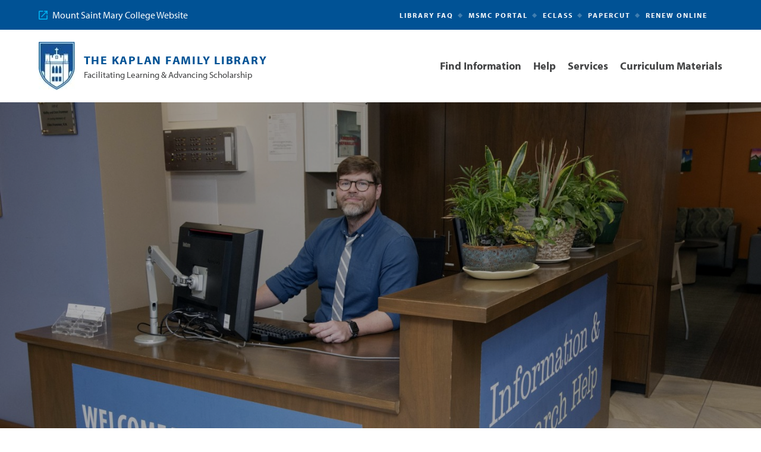

--- FILE ---
content_type: text/html;charset=UTF-8
request_url: https://www.msmc.edu/library/help/request-research-help/
body_size: 7396
content:
<!DOCTYPE html>
<html class="no-js" lang="en">
	<head>
	<meta charset="utf-8">
	<meta name="viewport" content="width=device-width, initial-scale=1">
	<meta name="apple-mobile-web-app-capable" content="yes">
	<meta name="mobile-web-app-capable" content="yes">

	<link rel="apple-touch-icon" sizes="180x180" href="https://www.msmc.edu/favicons/apple-touch-icon.png">
	<link rel="icon" type="image/png" sizes="32x32" href="https://www.msmc.edu/favicons/favicon-32x32.png">
	<link rel="icon" type="image/png" sizes="16x16" href="https://www.msmc.edu/favicons/favicon-16x16.png">
	<link rel="manifest" href="https://www.msmc.edu/favicons/site.webmanifest">
	<link rel="mask-icon" href="https://www.msmc.edu/favicons/safari-pinned-tab.svg" color="004c97">
	<link rel="shortcut icon" href="https://www.msmc.edu/favicons/favicon.ico">
	<meta name="msapplication-TileColor" content="004c97">
	<meta name="msapplication-TileImage" content="https://www.msmc.edu/favicons/mstile-144x144.png">
	<meta name="msapplication-config" content="https://www.msmc.edu/favicons/browserconfig.xml">
	<meta name="theme-color" content="004c97">

	<title>Request Research Help | Mount Saint Mary College</title>
		<meta name="description" content="" />
		<meta property="og:title" content="Request Research Help" />
		<meta property="og:description" content="" />
		<meta property="og:type" content="website" />
		<meta property="og:site_name" content="Mount Saint Mary College" />
		<meta property="og:image" content="https://msmc.s3.amazonaws.com/files/pages/request-research-help.jpg" />

	<link rel="stylesheet" href="https://www.msmc.edu/css/site.css?1760630472">

	<script src="//code.jquery.com/jquery-3.3.1.min.js" integrity="sha256-FgpCb/KJQlLNfOu91ta32o/NMZxltwRo8QtmkMRdAu8=" crossorigin="anonymous"></script>
	<script>(function(w,d,s,l,i){w[l]=w[l]||[];w[l].push({'gtm.start': new Date().getTime(),event:'gtm.js'});var f=d.getElementsByTagName(s)[0], j=d.createElement(s),dl=l!='dataLayer'?'&l='+l:'';j.async=true;j.src= 'https://www.googletagmanager.com/gtm.js?id='+i+dl;f.parentNode.insertBefore(j,f);})(window,document,'script','dataLayer','GTM-M9KN7PF');</script>
</head>	<body class="preload fs-grid page_layout_default page_theme_micro" itemscope itemtype="http://schema.org/WebPage">
		<noscript><iframe src="https://www.googletagmanager.com/ns.html?id=GTM-M9KN7PF"
		height="0" width="0" style="display:none;visibility:hidden"></iframe></noscript>
		<div class="page_wrapper has_page_media">
			<header class="header header_micro" id="header">
				<a class="skip_link skip_main" id="skip_link" href="#skip_content">Skip to main content</a>
				<div class="header_ribbon">
					<div class="header_ribbon_inner">
						<a href="https://www.msmc.edu/library/" class="header_micro_logo_wrap">
														<img class="header_micro_logo" src="https://www.msmc.edu/images/micro_default.jpg"/>
														<div class="header_micro_text">
								<span class="header_micro_text_lg">The Kaplan Family Library</span>
								<span class="header_micro_text_sm">Facilitating Learning &amp; Advancing Scholarship</span>
							</div>
						</a>
						<div class="header_micro_links">
							<nav class="js-nav js-header-micro nav header_micro" aria-label="Site" itemscope itemtype="http://schema.org/SiteNavigationElement">
	<div class="nav_header header_micro_header">
		<h2 class="nav_title header_micro_title">Site Navigation</h2>
	</div>

	<ul class="js-nav-list js-header-micro-list nav_list header_micro_list" aria-label="Site Navigation">
				<li class="js-nav-item js-header-micro-item js-header-micro-item-1 nav_item header_micro_item has_children">
			<div class="nav_item_inner header_micro_item_inner">
				<a class="js-nav-link js-header-micro-link nav_link header_micro_link" href="https://www.msmc.edu/library/find-information/" itemprop="url">
					<span class="nav_link_inner header_micro_link_inner">
												<span class="nav_link_label header_micro_link_label" itemprop="name">Find Information</span>
					</span>
				</a>
								<button class="js-swap js-nav-toggle js-header-micro-toggle nav_toggle header_micro_toggle" data-swap-target=".js-header-micro-item-1" data-swap-group="header_micro" aria-label="Find Information" aria-haspopup="true" aria-expanded="false">
					<span class="nav_toggle_inner header_micro_toggle_inner">
						<span class="nav_toggle_icon header_micro_toggle_icon"><svg class="icon icon_"><use xlink:href="https://www.msmc.edu/images/icons.svg#"></use></svg>
</span>
					</span>
				</button>
							</div>

						<ul class="js-nav-children js-header-micro-children nav_children header_micro_children" aria-label="Find Information">
								<li class="js-nav-child-item js-header-micro-child-item nav_child_item header_micro_child_item">
					<a class="js-nav-child-link js-header-micro-child-link nav_child_link header_micro_child_link" href="https://www.msmc.edu/library/find-information/books-ebooks-dvds/" itemprop="url">
												<span class="nav_child_link_label header_micro_child_link_label" itemprop="name">Books/eBooks/Media</span>
					</a>
				</li>
								<li class="js-nav-child-item js-header-micro-child-item nav_child_item header_micro_child_item">
					<a class="js-nav-child-link js-header-micro-child-link nav_child_link header_micro_child_link" href="https://www.msmc.edu/library/find-information/articles-and-databases/" itemprop="url">
												<span class="nav_child_link_label header_micro_child_link_label" itemprop="name">Articles and Databases</span>
					</a>
				</li>
								<li class="js-nav-child-item js-header-micro-child-item nav_child_item header_micro_child_item">
					<a class="js-nav-child-link js-header-micro-child-link nav_child_link header_micro_child_link" href="https://www.msmc.edu/library/find-information/digital-news-subscriptions/" itemprop="url">
												<span class="nav_child_link_label header_micro_child_link_label" itemprop="name">Digital News Subscriptions</span>
					</a>
				</li>
								<li class="js-nav-child-item js-header-micro-child-item nav_child_item header_micro_child_item">
					<a class="js-nav-child-link js-header-micro-child-link nav_child_link header_micro_child_link" href="https://www.msmc.edu/library/find-information/streaming-video-msmc/" itemprop="url">
												<span class="nav_child_link_label header_micro_child_link_label" itemprop="name">Streaming Video </span>
					</a>
				</li>
								<li class="js-nav-child-item js-header-micro-child-item nav_child_item header_micro_child_item">
					<a class="js-nav-child-link js-header-micro-child-link nav_child_link header_micro_child_link" href="https://www.msmc.edu/library/find-information/browse-jounals/" itemprop="url">
												<span class="nav_child_link_label header_micro_child_link_label" itemprop="name">Browse Journals</span>
					</a>
				</li>
								<li class="js-nav-child-item js-header-micro-child-item nav_child_item header_micro_child_item">
					<a class="js-nav-child-link js-header-micro-child-link nav_child_link header_micro_child_link" href="https://www.msmc.edu/library/find-information/request-a-book-or-article/" itemprop="url">
												<span class="nav_child_link_label header_micro_child_link_label" itemprop="name">Request a Book or Article</span>
					</a>
				</li>
								<li class="js-nav-child-item js-header-micro-child-item nav_child_item header_micro_child_item">
					<a class="js-nav-child-link js-header-micro-child-link nav_child_link header_micro_child_link" href="https://www.msmc.edu/library/find-information/msmc-authors/" itemprop="url">
												<span class="nav_child_link_label header_micro_child_link_label" itemprop="name">MSMC Authors</span>
					</a>
				</li>
								<li class="js-nav-child-item js-header-micro-child-item nav_child_item header_micro_child_item">
					<a class="js-nav-child-link js-header-micro-child-link nav_child_link header_micro_child_link" href="https://www.msmc.edu/library/find-information/archives-and-special-collections/" itemprop="url">
												<span class="nav_child_link_label header_micro_child_link_label" itemprop="name">Archives and Special Collections</span>
					</a>
				</li>
								<li class="js-nav-child-item js-header-micro-child-item nav_child_item header_micro_child_item">
					<a class="js-nav-child-link js-header-micro-child-link nav_child_link header_micro_child_link" href="https://www.msmc.edu/library/find-information/hlc-lending-library/" itemprop="url">
												<span class="nav_child_link_label header_micro_child_link_label" itemprop="name">HLC Lending Library</span>
					</a>
				</li>
							</ul>
					</li>
				<li class="js-nav-item js-header-micro-item js-header-micro-item-2 nav_item header_micro_item has_children">
			<div class="nav_item_inner header_micro_item_inner">
				<a class="js-nav-link js-header-micro-link nav_link header_micro_link" href="https://www.msmc.edu/library/help/" itemprop="url">
					<span class="nav_link_inner header_micro_link_inner">
												<span class="nav_link_label header_micro_link_label" itemprop="name">Help</span>
					</span>
				</a>
								<button class="js-swap js-nav-toggle js-header-micro-toggle nav_toggle header_micro_toggle" data-swap-target=".js-header-micro-item-2" data-swap-group="header_micro" aria-label="Help" aria-haspopup="true" aria-expanded="false">
					<span class="nav_toggle_inner header_micro_toggle_inner">
						<span class="nav_toggle_icon header_micro_toggle_icon"><svg class="icon icon_"><use xlink:href="https://www.msmc.edu/images/icons.svg#"></use></svg>
</span>
					</span>
				</button>
							</div>

						<ul class="js-nav-children js-header-micro-children nav_children header_micro_children" aria-label="Help">
								<li class="js-nav-child-item js-header-micro-child-item nav_child_item header_micro_child_item">
					<a class="js-nav-child-link js-header-micro-child-link nav_child_link header_micro_child_link" href="https://www.msmc.edu/library/help/research-guides/" itemprop="url">
												<span class="nav_child_link_label header_micro_child_link_label" itemprop="name">Research Guides</span>
					</a>
				</li>
								<li class="js-nav-child-item js-header-micro-child-item nav_child_item header_micro_child_item">
					<a class="js-nav-child-link js-header-micro-child-link nav_child_link header_micro_child_link" href="https://www.msmc.edu/library/help/technology-guides/" itemprop="url">
												<span class="nav_child_link_label header_micro_child_link_label" itemprop="name">Printing and Technology</span>
					</a>
				</li>
								<li class="js-nav-child-item js-header-micro-child-item nav_child_item header_micro_child_item">
					<a class="js-nav-child-link js-header-micro-child-link nav_child_link header_micro_child_link" href="https://www.msmc.edu/library/help/citation-tools-help/" itemprop="url">
												<span class="nav_child_link_label header_micro_child_link_label" itemprop="name">Citation Tools &amp; Help</span>
					</a>
				</li>
								<li class="js-nav-child-item js-header-micro-child-item nav_child_item header_micro_child_item">
					<a class="js-nav-child-link js-header-micro-child-link nav_child_link header_micro_child_link" href="https://www.msmc.edu/library/help/request-research-help/" itemprop="url">
												<span class="nav_child_link_label header_micro_child_link_label" itemprop="name">Request Research Help</span>
					</a>
				</li>
								<li class="js-nav-child-item js-header-micro-child-item nav_child_item header_micro_child_item">
					<a class="js-nav-child-link js-header-micro-child-link nav_child_link header_micro_child_link" href="https://msmc.libanswers.com/" itemprop="url">
												<span class="nav_child_link_label header_micro_child_link_label" itemprop="name">Library FAQ</span>
					</a>
				</li>
								<li class="js-nav-child-item js-header-micro-child-item nav_child_item header_micro_child_item">
					<a class="js-nav-child-link js-header-micro-child-link nav_child_link header_micro_child_link" href="https://portal.msmc.edu/ICS/Offices/Writing_Center" itemprop="url">
												<span class="nav_child_link_label header_micro_child_link_label" itemprop="name">Student Writing Center</span>
					</a>
				</li>
								<li class="js-nav-child-item js-header-micro-child-item nav_child_item header_micro_child_item">
					<a class="js-nav-child-link js-header-micro-child-link nav_child_link header_micro_child_link" href="https://www.msmc.edu/library/about-us/hours-and-events/" itemprop="url">
												<span class="nav_child_link_label header_micro_child_link_label" itemprop="name">Hours and Events</span>
					</a>
				</li>
							</ul>
					</li>
				<li class="js-nav-item js-header-micro-item js-header-micro-item-3 nav_item header_micro_item has_children">
			<div class="nav_item_inner header_micro_item_inner">
				<a class="js-nav-link js-header-micro-link nav_link header_micro_link" href="https://www.msmc.edu/library/services/" itemprop="url">
					<span class="nav_link_inner header_micro_link_inner">
												<span class="nav_link_label header_micro_link_label" itemprop="name">Services</span>
					</span>
				</a>
								<button class="js-swap js-nav-toggle js-header-micro-toggle nav_toggle header_micro_toggle" data-swap-target=".js-header-micro-item-3" data-swap-group="header_micro" aria-label="Services" aria-haspopup="true" aria-expanded="false">
					<span class="nav_toggle_inner header_micro_toggle_inner">
						<span class="nav_toggle_icon header_micro_toggle_icon"><svg class="icon icon_"><use xlink:href="https://www.msmc.edu/images/icons.svg#"></use></svg>
</span>
					</span>
				</button>
							</div>

						<ul class="js-nav-children js-header-micro-children nav_children header_micro_children" aria-label="Services">
								<li class="js-nav-child-item js-header-micro-child-item nav_child_item header_micro_child_item">
					<a class="js-nav-child-link js-header-micro-child-link nav_child_link header_micro_child_link" href="https://www.msmc.edu/library/services/services-for-students/" itemprop="url">
												<span class="nav_child_link_label header_micro_child_link_label" itemprop="name">Services for Students</span>
					</a>
				</li>
								<li class="js-nav-child-item js-header-micro-child-item nav_child_item header_micro_child_item">
					<a class="js-nav-child-link js-header-micro-child-link nav_child_link header_micro_child_link" href="https://www.msmc.edu/library/services/services-for-faculty/" itemprop="url">
												<span class="nav_child_link_label header_micro_child_link_label" itemprop="name">Services for Faculty</span>
					</a>
				</li>
								<li class="js-nav-child-item js-header-micro-child-item nav_child_item header_micro_child_item">
					<a class="js-nav-child-link js-header-micro-child-link nav_child_link header_micro_child_link" href="https://www.msmc.edu/library/services/services-for-alumni/" itemprop="url">
												<span class="nav_child_link_label header_micro_child_link_label" itemprop="name">Services for Alumni</span>
					</a>
				</li>
								<li class="js-nav-child-item js-header-micro-child-item nav_child_item header_micro_child_item">
					<a class="js-nav-child-link js-header-micro-child-link nav_child_link header_micro_child_link" href="https://www.msmc.edu/library/services/services-for-guests/" itemprop="url">
												<span class="nav_child_link_label header_micro_child_link_label" itemprop="name">Services for Community Members</span>
					</a>
				</li>
							</ul>
					</li>
				<li class="js-nav-item js-header-micro-item js-header-micro-item-4 nav_item header_micro_item">
			<div class="nav_item_inner header_micro_item_inner">
				<a class="js-nav-link js-header-micro-link nav_link header_micro_link" href="https://libraryguides.msmc.edu/curriculum" itemprop="url">
					<span class="nav_link_inner header_micro_link_inner">
												<span class="nav_link_label header_micro_link_label" itemprop="name">Curriculum Materials</span>
					</span>
				</a>
							</div>

					</li>
			</ul>
</nav>						</div>
					</div>
				</div>
				<div class="header_primary">
					<div class="header_primary_inner">
						<div class="header_controls">
							<a class="menu_toggle js-menu-toggle js-swap" href="#menu" data-swap-target=".menu" data-swap-linked="menu">
	<span class="menu_toggle_inner_default menu_toggle_inner">
		<span class="menu_toggle_label_default menu_toggle_label">Menu</span>
				<span class="menu_toggle_icon_default menu_toggle_icon" aria-hidden="true"><span class="menu_toggle_icon_inner_default menu_toggle_icon_inner"><svg class="icon icon_menu"><use xlink:href="https://www.msmc.edu/images/icons.svg#menu"></use></svg>
</span></span>
			</span>
	</a>
						</div>
					</div>
				</div>
				<div class="header_utility">
					<div class="header_utility_inner">
						<div class="header_utility_back">
							<a class="header_utility_back_link" href="https://www.msmc.edu/">
	<span class="header_utility_back_link_inner"><span class="header_utility_back_link_label">Mount Saint Mary College Website</span><span class="header_utility_back_link_icon" aria-hidden="true"><span class="header_utility_back_link_icon_inner"><svg class="icon icon_external"><use xlink:href="https://www.msmc.edu/images/icons.svg#external"></use></svg>
</span></span></span>
</a>
						</div>
						<div class="header_utility_links">
							<div class="header_utility_links_inner">
								<nav class="js-nav js-header-utility nav header_utility" aria-label="Secondary" itemscope itemtype="http://schema.org/SiteNavigationElement">
	<div class="nav_header header_utility_header">
		<h2 class="nav_title header_utility_title">Secondary Navigation</h2>
	</div>

	<ul class="js-nav-list js-header-utility-list nav_list header_utility_list" aria-label="Secondary Navigation">
				<li class="js-nav-item js-header-utility-item js-header-utility-item-1 nav_item header_utility_item">
			<div class="nav_item_inner header_utility_item_inner">
				<a class="js-nav-link js-header-utility-link nav_link header_utility_link" href="https://msmc.libanswers.com/" itemprop="url">
					<span class="nav_link_inner header_utility_link_inner">
												<span class="nav_link_label header_utility_link_label" itemprop="name">Library FAQ</span>
					</span>
				</a>
							</div>

					</li>
				<li class="js-nav-item js-header-utility-item js-header-utility-item-2 nav_item header_utility_item">
			<div class="nav_item_inner header_utility_item_inner">
				<a class="js-nav-link js-header-utility-link nav_link header_utility_link" href="https://portal.msmc.edu/" itemprop="url">
					<span class="nav_link_inner header_utility_link_inner">
												<span class="nav_link_label header_utility_link_label" itemprop="name">MSMC Portal</span>
					</span>
				</a>
							</div>

					</li>
				<li class="js-nav-item js-header-utility-item js-header-utility-item-3 nav_item header_utility_item">
			<div class="nav_item_inner header_utility_item_inner">
				<a class="js-nav-link js-header-utility-link nav_link header_utility_link" href="https://eclass2.msmc.edu/" itemprop="url">
					<span class="nav_link_inner header_utility_link_inner">
												<span class="nav_link_label header_utility_link_label" itemprop="name">eClass</span>
					</span>
				</a>
							</div>

					</li>
				<li class="js-nav-item js-header-utility-item js-header-utility-item-4 nav_item header_utility_item">
			<div class="nav_item_inner header_utility_item_inner">
				<a class="js-nav-link js-header-utility-link nav_link header_utility_link" href="https://papercut.msmc.edu:9164/setup" itemprop="url">
					<span class="nav_link_inner header_utility_link_inner">
												<span class="nav_link_label header_utility_link_label" itemprop="name">Papercut</span>
					</span>
				</a>
							</div>

					</li>
				<li class="js-nav-item js-header-utility-item js-header-utility-item-5 nav_item header_utility_item">
			<div class="nav_item_inner header_utility_item_inner">
				<a class="js-nav-link js-header-utility-link nav_link header_utility_link" href="https://iopac.msmc.edu/patroninfo~S0" itemprop="url">
					<span class="nav_link_inner header_utility_link_inner">
												<span class="nav_link_label header_utility_link_label" itemprop="name">Renew Online</span>
					</span>
				</a>
							</div>

					</li>
			</ul>
</nav>							</div>
						</div>
					</div>
				</div>
			</header>
			<main class="page"><div class="page_header_bg">
	<div class="page_header_bg_inner">
		<div class="page_header_bg_group">
						<div class="page_header_bg_media">
				<div class="page_header_bg_media_inner">
										<figure class="page_header_bg_figure">
						<span class="lazy_image_wrapper page_header_bg_image_wrapper">
	<img class="js-lazy js-lazyload page_header_bg_image" data-sizes="auto" src="https://www.msmc.edu/images/placeholder.png" data-src="https://msmc.s3.amazonaws.com/files/pages/wide-xsml-request-research-help.jpg" data-srcset="https://msmc.s3.amazonaws.com/files/pages/wide-xlrg-request-research-help.jpg 1440w, https://msmc.s3.amazonaws.com/files/pages/wide-lrg-request-research-help.jpg 1220w, https://msmc.s3.amazonaws.com/files/pages/wide-med-request-research-help.jpg 980w, https://msmc.s3.amazonaws.com/files/pages/wide-sml-request-research-help.jpg 740w, https://msmc.s3.amazonaws.com/files/pages/wide-xsml-request-research-help.jpg 500w" alt="">
</span>
<noscript>
	<img class="page_header_bg_image" src="https://msmc.s3.amazonaws.com/files/pages/wide-xsml-request-research-help.jpg" srcset="https://msmc.s3.amazonaws.com/files/pages/wide-xlrg-request-research-help.jpg 1440w, https://msmc.s3.amazonaws.com/files/pages/wide-lrg-request-research-help.jpg 1220w, https://msmc.s3.amazonaws.com/files/pages/wide-med-request-research-help.jpg 980w, https://msmc.s3.amazonaws.com/files/pages/wide-sml-request-research-help.jpg 740w, https://msmc.s3.amazonaws.com/files/pages/wide-xsml-request-research-help.jpg 500w" sizes="100vw" alt="" itemprop="primaryImageOfPage">
</noscript>					</figure>
									</div>
			</div>
		</div>
	</div>
</div><div class="page_header">
	<div class="page_header_inner">
				<div class="breadcrumb">
			<div class="fs-row">
				<div class="fs-cell fs-lg-10 fs-xl-8 fs-lg-justify-center">
					<div class="breadcrumb_inner">
						<span class="breadcrumb_arrow"><svg class="icon icon_arrow_left"><use xlink:href="https://www.msmc.edu/images/icons.svg#arrow_left"></use></svg>
</span>
						<nav class="breadcrumb_nav" aria-label="Breadcrumb">
	<div class="breadcrumb_nav_header">
		<h2 class="breadcrumb_nav_title">You are here:</h2>
	</div>

	<ol class="breadcrumb_list" itemscope itemprop="breadcrumb" itemtype="http://schema.org/BreadcrumbList" aria-label="Breadcrumb">
		<li class="breadcrumb_item breadcrumb_item_home" itemscope itemprop="itemListElement" itemtype="http://schema.org/ListItem">
			<a class="breadcrumb_pill breadcrumb_pill_link" href="https://www.msmc.edu/library/" itemprop="item">
				<span class="breadcrumb_pill_inner">
										<span class="breadcrumb_pill_icon"><svg class="icon icon_home"><use xlink:href="https://www.msmc.edu/images/icons.svg#home"></use></svg>
</span>
										<span class="breadcrumb_pill_label" itemprop="name">Home</span>
				</span>
			</a>
						<span class="breadcrumb_divider" aria-hidden="true"><svg class="icon icon_chevron_right"><use xlink:href="https://www.msmc.edu/images/icons.svg#chevron_right"></use></svg>
</span>
						<meta itemprop="position" content="1">
		</li>

				<li class="breadcrumb_item" itemscope itemprop="itemListElement" itemtype="http://schema.org/ListItem">
			<a class="breadcrumb_pill breadcrumb_pill_link" href="https://www.msmc.edu/library/help/" itemprop="item">
				<span class="breadcrumb_pill_inner">
					<span class="breadcrumb_pill_label" itemprop="name">Help</span>
				</span>
			</a>
						<span class="breadcrumb_divider" aria-hidden="true"><svg class="icon icon_chevron_right"><use xlink:href="https://www.msmc.edu/images/icons.svg#chevron_right"></use></svg>
</span>
						<meta itemprop="position" content="2">
		</li>
				<li class="breadcrumb_item">
			<span class="breadcrumb_pill">
				<span class="breadcrumb_pill_inner">
					<span class="breadcrumb_pill_label">Request Research Help</span>
				</span>
			</span>
					</li>
			</ol>
</nav>					</div>
				</div>
			</div>
		</div>
				<div class="page_intro">
			<div class="fs-row">
				<div class="fs-cell fs-lg-10  fs-xl-8 fs-lg-justify-center">
					<div class="page_intro_inner">
						<div class="page_intro_content">
														<h1 class="page_title" itemprop="name">Request Research Help</h1>
													</div>
											</div>
				</div>
			</div>
		</div>
			</div>
	</div>

<div class="js-page-nav page_nav">
	<div class="fs-row">
		<div class="fs-cell fs-lg-10 fs-xl-8 fs-lg-justify-center">
			<div class="page_nav_inner">
				<div class="js-sub-nav-group sub_nav_group">
					<button class="sub_nav_toggle js-sub-nav-toggle js-swap"  data-swap-target=".js-sub-nav-group" data-swap-linked="">
	<span class="sub_nav_toggle_inner_default sub_nav_toggle_inner">
		<span class="sub_nav_toggle_label_default sub_nav_toggle_label">Explore This Section</span>
				<span class="sub_nav_toggle_icon_default sub_nav_toggle_icon" aria-hidden="true"><span class="sub_nav_toggle_icon_inner_default sub_nav_toggle_icon_inner"><svg class="icon icon_arrow_circle"><use xlink:href="https://www.msmc.edu/images/icons.svg#arrow_circle"></use></svg>
</span></span>
			</span>
	</button>
					<div class="sub_nav_label_wrap">
						<span class="sub_nav_label">Explore this Section</span>
						<span class="sub_nav_label_icon"><svg class="icon icon_angle_down"><use xlink:href="https://www.msmc.edu/images/icons.svg#angle_down"></use></svg>
</span>
					</div>
					<nav class="js-sub-nav sub_nav" aria-label="Request Research Help" itemscope itemtype="http://schema.org/SiteNavigationElement">
	<div class="sub_nav_header">
		<h2 class="sub_nav_title">Request Research Help Navigation</h2>
	</div>
	<div class="js-sub-nav-body sub_nav_body">
		<div class="js-sub-nav-body-inner sub_nav_body_inner">
			<ul class="js-sub-nav-list sub_nav_list" aria-label="Request Research Help">
								<li class="sub_nav_item">
					<a class="sub_nav_link" href="https://www.msmc.edu/library/help/request-research-help/quick-answers-by-email/" itemprop="url">
												<span class="sub_nav_link_icon"><svg class="icon icon_arrow_right"><use xlink:href="https://www.msmc.edu/images/icons.svg#arrow_right"></use></svg>
</span>
												<span class="sub_nav_link_label" itemprop="name">Ask A Librarian</span>
					</a>
									</li>
								<li class="sub_nav_item">
					<a class="sub_nav_link" href="https://www.msmc.edu/library/help/request-research-help/one-on-one-research-assistance/" itemprop="url">
												<span class="sub_nav_link_icon"><svg class="icon icon_arrow_right"><use xlink:href="https://www.msmc.edu/images/icons.svg#arrow_right"></use></svg>
</span>
												<span class="sub_nav_link_label" itemprop="name">One-on-One Research Assistance</span>
					</a>
									</li>
							</ul>
		</div>
	</div>
</nav>				</div>
			</div>
		</div>
	</div>
</div>
<div class="page_content" id="skip_content" tabindex="-1">
	<div class="fs-row">
		<div class="fs-cell fs-lg-10 fs-xl-8 fs-lg-justify-center">
			<div class="typography" itemprop="mainContentOfPage">
	<h2>Librarians at MSMC are here to help you find information and conduct research.&nbsp;</h2>
<p>Information &amp; research help is available every day of the week in-person as well as via chat, email, and phone.</p>
<h2><a title="Quick Answers by Email" href="https://www.msmc.edu/library/help/request-research-help/quick-answers-by-email/" target="_blank" rel="noopener">Ask A Librarian</a></h2>
<p>Need an answer to a simple question?&nbsp;&nbsp;Click the link above to submit your question.&nbsp; We aim to respond within 24 business hours, except during holidays, when response time may be longer.</p>
<h2><a title="One-on-One Research Assistance" href="https://www.msmc.edu/library/help/request-research-help/one-on-one-research-assistance/" target="_blank" rel="noopener">One-on-One Research Assistance</a></h2>
<p>Get in-depth research help through our one-on-one or small group research consultation service. To make an appointment for personalized assistance on more in-depth or complex projects, click the link above.</p>
<h2><a href="https://msmc.libanswers.com/chat/widget/a35830f275f6b3e681027c144d374be7" target="_blank" rel="noopener">Chat With Us</a></h2>
<p>Quick answers will be available during our regular business hours. Click the link above or locate the magenta ASK US button on the right side of the library website.</p>
<div id="libchat_a35830f275f6b3e681027c144d374be7"></div>
<p>
<script src="https://msmc.libanswers.com/load_chat.php?hash=a35830f275f6b3e681027c144d374be7"></script>
</p></div>		</div>
	</div>
</div>
<div class="full_width_callouts">
	
<div class="getting_here">
	<div class="fs-row">
		<div class="fs-cell">
			<div class="getting_here_inner">
				<div class="getting_here_group">
					<div class="getting_here_header">
						<h2 class="getting_here_label">Continue exploring...</h2>
						<h3 class="getting_here_title">Library Resources</h3>
					</div>
					<div class="getting_here_body">
						<div class="getting_here_links">
							<a class="getting_here_link" href="https://msmc.libanswers.com/">
	<span class="getting_here_link_inner"><span class="getting_here_link_label">FAQS</span><span class="getting_here_link_icon" aria-hidden="true"><span class="getting_here_link_icon_inner"><svg class="icon icon_arrow_right"><use xlink:href="https://www.msmc.edu/images/icons.svg#arrow_right"></use></svg>
</span></span></span>
</a>
<a class="getting_here_link" href="https://www.msmc.edu/library/help/request-research-help/">
	<span class="getting_here_link_inner"><span class="getting_here_link_label">Ask a Librarian </span><span class="getting_here_link_icon" aria-hidden="true"><span class="getting_here_link_icon_inner"><svg class="icon icon_arrow_right"><use xlink:href="https://www.msmc.edu/images/icons.svg#arrow_right"></use></svg>
</span></span></span>
</a>
<a class="getting_here_link" href="https://www.msmc.edu/library/about-us/">
	<span class="getting_here_link_inner"><span class="getting_here_link_label">About Us</span><span class="getting_here_link_icon" aria-hidden="true"><span class="getting_here_link_icon_inner"><svg class="icon icon_arrow_right"><use xlink:href="https://www.msmc.edu/images/icons.svg#arrow_right"></use></svg>
</span></span></span>
</a>
						</div>
					</div>
				</div>
				<figure class="getting_here_figure" aria-hidden="true">
					<div class="js-background getting_here_background" data-background-options="{&quot;source&quot;:{&quot;0px&quot;:&quot;https:\/\/msmc.s3.amazonaws.com\/files\/callouts\/ultrawide-xxsml-dc-kaplan-library-spring-stairs-view-2.jpg&quot;,&quot;740px&quot;:&quot;https:\/\/msmc.s3.amazonaws.com\/files\/callouts\/ultrawide-xsml-dc-kaplan-library-spring-stairs-view-2.jpg&quot;,&quot;980px&quot;:&quot;https:\/\/msmc.s3.amazonaws.com\/files\/callouts\/ultrawide-sml-dc-kaplan-library-spring-stairs-view-2.jpg&quot;},&quot;lazy&quot;:true}" aria-hidden="true">
	<div class="getting_here_background_fallback" style="background-image: url('https://msmc.s3.amazonaws.com/files/callouts/ultrawide-xxsml-dc-kaplan-library-spring-stairs-view-2.jpg');"></div>
</div>				</figure>
			</div>
		</div>
	</div>
</div></div>
			</main>
			<!-- END: Page -->

			<!-- Footer -->
			<footer class="footer" id="footer">
				<div class="footer_primary">
					<div class="fs-row">
						<div class="fs-cell">
							<div class="footer_primary_inner">
								
								<div class="footer_primary_group">
									<div class="logo logo_footer logo_icon">
	<a class="logo_link" href="https://www.msmc.edu/">
		<span class="logo_link_label">Mount Saint Mary College</span>
				<span class="logo_link_icon"><img class="icon_logo" src="https://www.msmc.edu/images/logo.svg" alt="Mount Saint Mary College" /></span>
			</a>
	</div><div class="logo logo_stacked logo_icon">
	<a class="logo_link" href="https://www.msmc.edu/">
		<span class="logo_link_label">Mount Saint Mary College</span>
				<span class="logo_link_icon"><img class="icon_logo_stacked" src="https://www.msmc.edu/images/logo_stacked.svg" alt="Mount Saint Mary College" /></span>
			</a>
	</div><div class="meta_info" id="meta_info" itemprop="creator" itemscope itemtype="http://schema.org/Organization">
	<meta content="Mount Saint Mary College" itemprop="name">
	<meta content="https://www.msmc.edu//images/logo-schema.png" itemprop="logo">
	<div class="meta_info_details" itemprop="address" itemscope itemtype="http://schema.org/PostalAddress">
		<div class="meta_info_detail meta_detail_address">
			<span class="meta_info_detail_icon"><svg class="icon icon_place"><use xlink:href="https://www.msmc.edu/images/icons.svg#place"></use></svg>
</span>
			<a class="meta_info_detail_label meta_info_detail_link" href="https://www.google.com/maps/place/?q=place_id:ChIJZ54NX_Ex3YkRoGVDa_UA1r0" target="_blank" rel="noopener">
				<span class="meta_info_address_street" itemprop="streetAddress">330 Powell Ave.<span class="meta_info_address_icon"><svg class="icon icon_diamond"><use xlink:href="https://www.msmc.edu/images/icons.svg#diamond"></use></svg>
</span></span>
				<span class="meta_info_address_group">
					<span class="meta_info_address_city" itemprop="addressLocality">Newburgh</span>,
					<span class="meta_info_address_state" itemprop="addressRegion">NY</span>
					<span class="meta_info_address_zip" itemprop="postalCode">12550<span class="meta_info_address_icon"><svg class="icon icon_diamond"><use xlink:href="https://www.msmc.edu/images/icons.svg#diamond"></use></svg>
</span></span>
				</span>
			</a>
		</div>
				<div class="meta_info_detail meta_info_detail_phone">
			<span class="meta_info_detail_icon"><svg class="icon icon_phone"><use xlink:href="https://www.msmc.edu/images/icons.svg#phone"></use></svg>
</span>
			<a class="meta_info_detail_label meta_info_detail_link" href="tel:18889376762" itemprop="telephone"><span class="meta_info_detail_label_hint">Phone</span> 1-888-YES-MSMC</a>
		</div>
			</div>
</div>								</div>

								<div class="footer_links">
									<a class="footer_link" href="/info" aria-label="aria">
	<span class="footer_link_inner"><span class="footer_link_label">Request Information</span><span class="footer_link_icon" aria-hidden="true"><span class="footer_link_icon_inner"><svg class="icon icon_arrow_right"><use xlink:href="https://www.msmc.edu/images/icons.svg#arrow_right"></use></svg>
</span></span></span>
</a>
<a class="footer_link" href="https://www.msmc.edu/apply/" aria-label="aria">
	<span class="footer_link_inner"><span class="footer_link_label">Start Your Application</span><span class="footer_link_icon" aria-hidden="true"><span class="footer_link_icon_inner"><svg class="icon icon_arrow_right"><use xlink:href="https://www.msmc.edu/images/icons.svg#arrow_right"></use></svg>
</span></span></span>
</a>
								</div>
								<nav class="js-nav js-footer-nav nav footer_nav" aria-label="Footer" itemscope itemtype="http://schema.org/SiteNavigationElement">
	<div class="nav_header footer_nav_header">
		<h2 class="nav_title footer_nav_title">Footer Navigation</h2>
	</div>

	<ul class="js-nav-list js-footer-nav-list nav_list footer_nav_list" aria-label="Footer Navigation">
				<li class="js-nav-item js-footer-nav-item js-footer-nav-item-1 nav_item footer_nav_item">
			<div class="nav_item_inner footer_nav_item_inner">
				<a class="js-nav-link js-footer-nav-link nav_link footer_nav_link" href="https://www.msmc.edu/bishop-dunn-memorial-school/" itemprop="url">
					<span class="nav_link_inner footer_nav_link_inner">
												<span class="nav_link_label footer_nav_link_label" itemprop="name">Bishop Dunn Memorial School</span>
					</span>
				</a>
							</div>

					</li>
				<li class="js-nav-item js-footer-nav-item js-footer-nav-item-2 nav_item footer_nav_item">
			<div class="nav_item_inner footer_nav_item_inner">
				<a class="js-nav-link js-footer-nav-link nav_link footer_nav_link" href="https://www.msmc.edu/library/" itemprop="url">
					<span class="nav_link_inner footer_nav_link_inner">
												<span class="nav_link_label footer_nav_link_label" itemprop="name">Kaplan Family Library</span>
					</span>
				</a>
							</div>

					</li>
				<li class="js-nav-item js-footer-nav-item js-footer-nav-item-3 nav_item footer_nav_item">
			<div class="nav_item_inner footer_nav_item_inner">
				<a class="js-nav-link js-footer-nav-link nav_link footer_nav_link" href="/about" itemprop="url">
					<span class="nav_link_inner footer_nav_link_inner">
												<span class="nav_link_label footer_nav_link_label" itemprop="name">About</span>
					</span>
				</a>
							</div>

					</li>
				<li class="js-nav-item js-footer-nav-item js-footer-nav-item-4 nav_item footer_nav_item">
			<div class="nav_item_inner footer_nav_item_inner">
				<a class="js-nav-link js-footer-nav-link nav_link footer_nav_link" href="https://www.msmc.edu/employment/" itemprop="url">
					<span class="nav_link_inner footer_nav_link_inner">
												<span class="nav_link_label footer_nav_link_label" itemprop="name">Employment</span>
					</span>
				</a>
							</div>

					</li>
				<li class="js-nav-item js-footer-nav-item js-footer-nav-item-5 nav_item footer_nav_item">
			<div class="nav_item_inner footer_nav_item_inner">
				<a class="js-nav-link js-footer-nav-link nav_link footer_nav_link" href="https://www.msmc.edu/departments/" itemprop="url">
					<span class="nav_link_inner footer_nav_link_inner">
												<span class="nav_link_label footer_nav_link_label" itemprop="name">Contact Us</span>
					</span>
				</a>
							</div>

					</li>
			</ul>
</nav>							</div>
						</div>
					</div>
				</div>
				<div class="fs-row">
					<div class="fs-cell">
						<div class="footer_ribbon">
							<div class="footer_ribbon_inner">
								<div class="footer_campaign">
									<div class="footer_campaign_logo"></div>
									<div class="footer_campaign_description_wrap">
										<div class="footer_campaign_description">
											<p>Your Mount, Your Way: 
A new way of giving</p>
										</div>
										<a class="footer_campaign_link" href="https://my.msmc.edu/secure/MSiteForms/Default.aspx?f=lovemsmc" aria-label="aria">
	<span class="footer_campaign_link_inner"><span class="footer_campaign_link_label">Give to the Mount</span><span class="footer_campaign_link_icon" aria-hidden="true"><span class="footer_campaign_link_icon_inner"><svg class="icon icon_arrow_right"><use xlink:href="https://www.msmc.edu/images/icons.svg#arrow_right"></use></svg>
</span></span></span>
</a>
									</div>
								</div>
								<div class="social_nav" itemprop="creator" itemscope itemtype="http://schema.org/Organization">
	<link itemprop="url" href="https://www.msmc.edu/>">

	<div class="social_nav_header">
		<h2 class="social_nav_title">Connect:</h2>
	</div>

	<ul class="social_nav_list" aria-label="Connect:">
				<li class="social_nav_item">
			<a class="social_nav_link social_nav_link_facebook" href="https://www.facebook.com/mountsaintmarycollege" target="_blank" rel="noopener" itemprop="sameAs">
				<span class="social_nav_icon"><svg class="icon icon_facebook"><use xlink:href="https://www.msmc.edu/images/icons.svg#facebook"></use></svg>
</span>
				<span class="social_nav_label">Facebook</span>
			</a>
		</li>
				<li class="social_nav_item">
			<a class="social_nav_link social_nav_link_instagram" href="https://www.instagram.com/mountsaintmarycollege" target="_blank" rel="noopener" itemprop="sameAs">
				<span class="social_nav_icon"><svg class="icon icon_instagram"><use xlink:href="https://www.msmc.edu/images/icons.svg#instagram"></use></svg>
</span>
				<span class="social_nav_label">Instagram</span>
			</a>
		</li>
				<li class="social_nav_item">
			<a class="social_nav_link social_nav_link_twitter_x" href="https://twitter.com/msmc_ny" target="_blank" rel="noopener" itemprop="sameAs">
				<span class="social_nav_icon"><svg class="icon icon_twitter_x"><use xlink:href="https://www.msmc.edu/images/icons.svg#twitter_x"></use></svg>
</span>
				<span class="social_nav_label">Twitter_X</span>
			</a>
		</li>
				<li class="social_nav_item">
			<a class="social_nav_link social_nav_link_youtube" href="https://www.youtube.com/user/MSMCvideo" target="_blank" rel="noopener" itemprop="sameAs">
				<span class="social_nav_icon"><svg class="icon icon_youtube"><use xlink:href="https://www.msmc.edu/images/icons.svg#youtube"></use></svg>
</span>
				<span class="social_nav_label">YouTube</span>
			</a>
		</li>
				<li class="social_nav_item">
			<a class="social_nav_link social_nav_link_linkedin" href="https://www.linkedin.com/school/mount-saint-mary-college" target="_blank" rel="noopener" itemprop="sameAs">
				<span class="social_nav_icon"><svg class="icon icon_linkedin"><use xlink:href="https://www.msmc.edu/images/icons.svg#linkedin"></use></svg>
</span>
				<span class="social_nav_label">LinkedIn</span>
			</a>
		</li>
				<li class="social_nav_item">
			<a class="social_nav_link social_nav_link_tiktok" href="https://www.tiktok.com/@msmcny" target="_blank" rel="noopener" itemprop="sameAs">
				<span class="social_nav_icon"><svg class="icon icon_tiktok"><use xlink:href="https://www.msmc.edu/images/icons.svg#tiktok"></use></svg>
</span>
				<span class="social_nav_label">TikTok</span>
			</a>
		</li>
				<li class="social_nav_item">
			<a class="social_nav_link social_nav_link_flickr" href="https://www.flickr.com/photos/msmc_photos/albums/" target="_blank" rel="noopener" itemprop="sameAs">
				<span class="social_nav_icon"><svg class="icon icon_flickr"><use xlink:href="https://www.msmc.edu/images/icons.svg#flickr"></use></svg>
</span>
				<span class="social_nav_label">Flickr</span>
			</a>
		</li>
			</ul>
</div>
								<div class="footer_ribbon_group">
									<nav class="js-nav js-utility-nav nav utility_nav" aria-label="Utility" itemscope itemtype="http://schema.org/SiteNavigationElement">
	<div class="nav_header utility_nav_header">
		<h2 class="nav_title utility_nav_title">Utility Navigation</h2>
	</div>

	<ul class="js-nav-list js-utility-nav-list nav_list utility_nav_list" aria-label="Utility Navigation">
				<li class="js-nav-item js-utility-nav-item js-utility-nav-item-1 nav_item utility_nav_item">
			<div class="nav_item_inner utility_nav_item_inner">
				<a class="js-nav-link js-utility-nav-link nav_link utility_nav_link" href="https://www.msmc.edu/title-ix/" itemprop="url">
					<span class="nav_link_inner utility_nav_link_inner">
												<span class="nav_link_label utility_nav_link_label" itemprop="name">Title IX</span>
					</span>
				</a>
							</div>

					</li>
				<li class="js-nav-item js-utility-nav-item js-utility-nav-item-2 nav_item utility_nav_item">
			<div class="nav_item_inner utility_nav_item_inner">
				<a class="js-nav-link js-utility-nav-link nav_link utility_nav_link" href="https://www.msmc.edu/privacy-policy/" itemprop="url">
					<span class="nav_link_inner utility_nav_link_inner">
												<span class="nav_link_label utility_nav_link_label" itemprop="name">Privacy Policy</span>
					</span>
				</a>
							</div>

					</li>
				<li class="js-nav-item js-utility-nav-item js-utility-nav-item-3 nav_item utility_nav_item">
			<div class="nav_item_inner utility_nav_item_inner">
				<a class="js-nav-link js-utility-nav-link nav_link utility_nav_link" href="https://www.msmc.edu/visit/campus-map-directions/" itemprop="url">
					<span class="nav_link_inner utility_nav_link_inner">
												<span class="nav_link_label utility_nav_link_label" itemprop="name">Map &amp; Directions</span>
					</span>
				</a>
							</div>

					</li>
			</ul>
</nav>
<p class="copyright">
	<span class="copyright_icon">&copy; Copyright</span>
	<span class="copyright_year" itemprop="copyrightYear">2025</span>
	<span class="copyright_holder" itemprop="copyrightHolder" itemscope itemtype="http://schema.org/Organization">
		<span class="copyright_holder_name" itemprop="name">Mount Saint Mary College</span>
	</span>
</p>								</div>
							</div>
						</div>
					</div>
				</div>
			</footer>
			<!-- END: Footer -->
		</div>
		<!-- END: page_wrapper -->
		
<section class="js-menu menu" id="menu" aria-label="Site Menu">
	<div class="menu_header">
		<div class="fs-row">
			<div class="fs-cell">
				<div class="menu_header_inner">
					<h2 class="menu_title">Site Menu</h2>
				</div>
			</div>
		</div>
	</div>
	<div class="menu_wrap">
		<div class="fs-row">
			<div class="fs-cell">
				<div class="menu_wrap_inner">
					<div class="menu_primary">
						<nav class="js-nav js-header-micro nav header_micro" aria-label="Site" itemscope itemtype="http://schema.org/SiteNavigationElement">
	<div class="nav_header header_micro_header">
		<h2 class="nav_title header_micro_title">Site Navigation</h2>
	</div>

	<ul class="js-nav-list js-header-micro-list nav_list header_micro_list" aria-label="Site Navigation">
				<li class="js-nav-item js-header-micro-item js-header-micro-item-1 nav_item header_micro_item has_children">
			<div class="nav_item_inner header_micro_item_inner">
				<a class="js-nav-link js-header-micro-link nav_link header_micro_link" href="https://www.msmc.edu/library/find-information/" itemprop="url">
					<span class="nav_link_inner header_micro_link_inner">
												<span class="nav_link_label header_micro_link_label" itemprop="name">Find Information</span>
					</span>
				</a>
								<button class="js-swap js-nav-toggle js-header-micro-toggle nav_toggle header_micro_toggle" data-swap-target=".js-header-micro-item-1" data-swap-group="header_micro" aria-label="Find Information" aria-haspopup="true" aria-expanded="false">
					<span class="nav_toggle_inner header_micro_toggle_inner">
						<span class="nav_toggle_icon header_micro_toggle_icon"><svg class="icon icon_plus"><use xlink:href="https://www.msmc.edu/images/icons.svg#plus"></use></svg>
</span>
					</span>
				</button>
							</div>

						<ul class="js-nav-children js-header-micro-children nav_children header_micro_children" aria-label="Find Information">
								<li class="js-nav-child-item js-header-micro-child-item nav_child_item header_micro_child_item">
					<a class="js-nav-child-link js-header-micro-child-link nav_child_link header_micro_child_link" href="https://www.msmc.edu/library/find-information/books-ebooks-dvds/" itemprop="url">
												<span class="nav_child_link_label header_micro_child_link_label" itemprop="name">Books/eBooks/Media</span>
					</a>
				</li>
								<li class="js-nav-child-item js-header-micro-child-item nav_child_item header_micro_child_item">
					<a class="js-nav-child-link js-header-micro-child-link nav_child_link header_micro_child_link" href="https://www.msmc.edu/library/find-information/articles-and-databases/" itemprop="url">
												<span class="nav_child_link_label header_micro_child_link_label" itemprop="name">Articles and Databases</span>
					</a>
				</li>
								<li class="js-nav-child-item js-header-micro-child-item nav_child_item header_micro_child_item">
					<a class="js-nav-child-link js-header-micro-child-link nav_child_link header_micro_child_link" href="https://www.msmc.edu/library/find-information/digital-news-subscriptions/" itemprop="url">
												<span class="nav_child_link_label header_micro_child_link_label" itemprop="name">Digital News Subscriptions</span>
					</a>
				</li>
								<li class="js-nav-child-item js-header-micro-child-item nav_child_item header_micro_child_item">
					<a class="js-nav-child-link js-header-micro-child-link nav_child_link header_micro_child_link" href="https://www.msmc.edu/library/find-information/streaming-video-msmc/" itemprop="url">
												<span class="nav_child_link_label header_micro_child_link_label" itemprop="name">Streaming Video </span>
					</a>
				</li>
								<li class="js-nav-child-item js-header-micro-child-item nav_child_item header_micro_child_item">
					<a class="js-nav-child-link js-header-micro-child-link nav_child_link header_micro_child_link" href="https://www.msmc.edu/library/find-information/browse-jounals/" itemprop="url">
												<span class="nav_child_link_label header_micro_child_link_label" itemprop="name">Browse Journals</span>
					</a>
				</li>
								<li class="js-nav-child-item js-header-micro-child-item nav_child_item header_micro_child_item">
					<a class="js-nav-child-link js-header-micro-child-link nav_child_link header_micro_child_link" href="https://www.msmc.edu/library/find-information/request-a-book-or-article/" itemprop="url">
												<span class="nav_child_link_label header_micro_child_link_label" itemprop="name">Request a Book or Article</span>
					</a>
				</li>
								<li class="js-nav-child-item js-header-micro-child-item nav_child_item header_micro_child_item">
					<a class="js-nav-child-link js-header-micro-child-link nav_child_link header_micro_child_link" href="https://www.msmc.edu/library/find-information/msmc-authors/" itemprop="url">
												<span class="nav_child_link_label header_micro_child_link_label" itemprop="name">MSMC Authors</span>
					</a>
				</li>
								<li class="js-nav-child-item js-header-micro-child-item nav_child_item header_micro_child_item">
					<a class="js-nav-child-link js-header-micro-child-link nav_child_link header_micro_child_link" href="https://www.msmc.edu/library/find-information/archives-and-special-collections/" itemprop="url">
												<span class="nav_child_link_label header_micro_child_link_label" itemprop="name">Archives and Special Collections</span>
					</a>
				</li>
								<li class="js-nav-child-item js-header-micro-child-item nav_child_item header_micro_child_item">
					<a class="js-nav-child-link js-header-micro-child-link nav_child_link header_micro_child_link" href="https://www.msmc.edu/library/find-information/hlc-lending-library/" itemprop="url">
												<span class="nav_child_link_label header_micro_child_link_label" itemprop="name">HLC Lending Library</span>
					</a>
				</li>
							</ul>
					</li>
				<li class="js-nav-item js-header-micro-item js-header-micro-item-2 nav_item header_micro_item has_children">
			<div class="nav_item_inner header_micro_item_inner">
				<a class="js-nav-link js-header-micro-link nav_link header_micro_link" href="https://www.msmc.edu/library/help/" itemprop="url">
					<span class="nav_link_inner header_micro_link_inner">
												<span class="nav_link_label header_micro_link_label" itemprop="name">Help</span>
					</span>
				</a>
								<button class="js-swap js-nav-toggle js-header-micro-toggle nav_toggle header_micro_toggle" data-swap-target=".js-header-micro-item-2" data-swap-group="header_micro" aria-label="Help" aria-haspopup="true" aria-expanded="false">
					<span class="nav_toggle_inner header_micro_toggle_inner">
						<span class="nav_toggle_icon header_micro_toggle_icon"><svg class="icon icon_plus"><use xlink:href="https://www.msmc.edu/images/icons.svg#plus"></use></svg>
</span>
					</span>
				</button>
							</div>

						<ul class="js-nav-children js-header-micro-children nav_children header_micro_children" aria-label="Help">
								<li class="js-nav-child-item js-header-micro-child-item nav_child_item header_micro_child_item">
					<a class="js-nav-child-link js-header-micro-child-link nav_child_link header_micro_child_link" href="https://www.msmc.edu/library/help/research-guides/" itemprop="url">
												<span class="nav_child_link_label header_micro_child_link_label" itemprop="name">Research Guides</span>
					</a>
				</li>
								<li class="js-nav-child-item js-header-micro-child-item nav_child_item header_micro_child_item">
					<a class="js-nav-child-link js-header-micro-child-link nav_child_link header_micro_child_link" href="https://www.msmc.edu/library/help/technology-guides/" itemprop="url">
												<span class="nav_child_link_label header_micro_child_link_label" itemprop="name">Printing and Technology</span>
					</a>
				</li>
								<li class="js-nav-child-item js-header-micro-child-item nav_child_item header_micro_child_item">
					<a class="js-nav-child-link js-header-micro-child-link nav_child_link header_micro_child_link" href="https://www.msmc.edu/library/help/citation-tools-help/" itemprop="url">
												<span class="nav_child_link_label header_micro_child_link_label" itemprop="name">Citation Tools &amp; Help</span>
					</a>
				</li>
								<li class="js-nav-child-item js-header-micro-child-item nav_child_item header_micro_child_item">
					<a class="js-nav-child-link js-header-micro-child-link nav_child_link header_micro_child_link" href="https://www.msmc.edu/library/help/request-research-help/" itemprop="url">
												<span class="nav_child_link_label header_micro_child_link_label" itemprop="name">Request Research Help</span>
					</a>
				</li>
								<li class="js-nav-child-item js-header-micro-child-item nav_child_item header_micro_child_item">
					<a class="js-nav-child-link js-header-micro-child-link nav_child_link header_micro_child_link" href="https://msmc.libanswers.com/" itemprop="url">
												<span class="nav_child_link_label header_micro_child_link_label" itemprop="name">Library FAQ</span>
					</a>
				</li>
								<li class="js-nav-child-item js-header-micro-child-item nav_child_item header_micro_child_item">
					<a class="js-nav-child-link js-header-micro-child-link nav_child_link header_micro_child_link" href="https://portal.msmc.edu/ICS/Offices/Writing_Center" itemprop="url">
												<span class="nav_child_link_label header_micro_child_link_label" itemprop="name">Student Writing Center</span>
					</a>
				</li>
								<li class="js-nav-child-item js-header-micro-child-item nav_child_item header_micro_child_item">
					<a class="js-nav-child-link js-header-micro-child-link nav_child_link header_micro_child_link" href="https://www.msmc.edu/library/about-us/hours-and-events/" itemprop="url">
												<span class="nav_child_link_label header_micro_child_link_label" itemprop="name">Hours and Events</span>
					</a>
				</li>
							</ul>
					</li>
				<li class="js-nav-item js-header-micro-item js-header-micro-item-3 nav_item header_micro_item has_children">
			<div class="nav_item_inner header_micro_item_inner">
				<a class="js-nav-link js-header-micro-link nav_link header_micro_link" href="https://www.msmc.edu/library/services/" itemprop="url">
					<span class="nav_link_inner header_micro_link_inner">
												<span class="nav_link_label header_micro_link_label" itemprop="name">Services</span>
					</span>
				</a>
								<button class="js-swap js-nav-toggle js-header-micro-toggle nav_toggle header_micro_toggle" data-swap-target=".js-header-micro-item-3" data-swap-group="header_micro" aria-label="Services" aria-haspopup="true" aria-expanded="false">
					<span class="nav_toggle_inner header_micro_toggle_inner">
						<span class="nav_toggle_icon header_micro_toggle_icon"><svg class="icon icon_plus"><use xlink:href="https://www.msmc.edu/images/icons.svg#plus"></use></svg>
</span>
					</span>
				</button>
							</div>

						<ul class="js-nav-children js-header-micro-children nav_children header_micro_children" aria-label="Services">
								<li class="js-nav-child-item js-header-micro-child-item nav_child_item header_micro_child_item">
					<a class="js-nav-child-link js-header-micro-child-link nav_child_link header_micro_child_link" href="https://www.msmc.edu/library/services/services-for-students/" itemprop="url">
												<span class="nav_child_link_label header_micro_child_link_label" itemprop="name">Services for Students</span>
					</a>
				</li>
								<li class="js-nav-child-item js-header-micro-child-item nav_child_item header_micro_child_item">
					<a class="js-nav-child-link js-header-micro-child-link nav_child_link header_micro_child_link" href="https://www.msmc.edu/library/services/services-for-faculty/" itemprop="url">
												<span class="nav_child_link_label header_micro_child_link_label" itemprop="name">Services for Faculty</span>
					</a>
				</li>
								<li class="js-nav-child-item js-header-micro-child-item nav_child_item header_micro_child_item">
					<a class="js-nav-child-link js-header-micro-child-link nav_child_link header_micro_child_link" href="https://www.msmc.edu/library/services/services-for-alumni/" itemprop="url">
												<span class="nav_child_link_label header_micro_child_link_label" itemprop="name">Services for Alumni</span>
					</a>
				</li>
								<li class="js-nav-child-item js-header-micro-child-item nav_child_item header_micro_child_item">
					<a class="js-nav-child-link js-header-micro-child-link nav_child_link header_micro_child_link" href="https://www.msmc.edu/library/services/services-for-guests/" itemprop="url">
												<span class="nav_child_link_label header_micro_child_link_label" itemprop="name">Services for Community Members</span>
					</a>
				</li>
							</ul>
					</li>
				<li class="js-nav-item js-header-micro-item js-header-micro-item-4 nav_item header_micro_item">
			<div class="nav_item_inner header_micro_item_inner">
				<a class="js-nav-link js-header-micro-link nav_link header_micro_link" href="https://libraryguides.msmc.edu/curriculum" itemprop="url">
					<span class="nav_link_inner header_micro_link_inner">
												<span class="nav_link_label header_micro_link_label" itemprop="name">Curriculum Materials</span>
					</span>
				</a>
							</div>

					</li>
			</ul>
</nav>					</div>
					<div class="menu_ribbon">
						<nav class="js-nav js-header-utility nav header_utility" aria-label="Secondary" itemscope itemtype="http://schema.org/SiteNavigationElement">
	<div class="nav_header header_utility_header">
		<h2 class="nav_title header_utility_title">Secondary Navigation</h2>
	</div>

	<ul class="js-nav-list js-header-utility-list nav_list header_utility_list" aria-label="Secondary Navigation">
				<li class="js-nav-item js-header-utility-item js-header-utility-item-1 nav_item header_utility_item">
			<div class="nav_item_inner header_utility_item_inner">
				<a class="js-nav-link js-header-utility-link nav_link header_utility_link" href="https://msmc.libanswers.com/" itemprop="url">
					<span class="nav_link_inner header_utility_link_inner">
												<span class="nav_link_label header_utility_link_label" itemprop="name">Library FAQ</span>
					</span>
				</a>
							</div>

					</li>
				<li class="js-nav-item js-header-utility-item js-header-utility-item-2 nav_item header_utility_item">
			<div class="nav_item_inner header_utility_item_inner">
				<a class="js-nav-link js-header-utility-link nav_link header_utility_link" href="https://portal.msmc.edu/" itemprop="url">
					<span class="nav_link_inner header_utility_link_inner">
												<span class="nav_link_label header_utility_link_label" itemprop="name">MSMC Portal</span>
					</span>
				</a>
							</div>

					</li>
				<li class="js-nav-item js-header-utility-item js-header-utility-item-3 nav_item header_utility_item">
			<div class="nav_item_inner header_utility_item_inner">
				<a class="js-nav-link js-header-utility-link nav_link header_utility_link" href="https://eclass2.msmc.edu/" itemprop="url">
					<span class="nav_link_inner header_utility_link_inner">
												<span class="nav_link_label header_utility_link_label" itemprop="name">eClass</span>
					</span>
				</a>
							</div>

					</li>
				<li class="js-nav-item js-header-utility-item js-header-utility-item-4 nav_item header_utility_item">
			<div class="nav_item_inner header_utility_item_inner">
				<a class="js-nav-link js-header-utility-link nav_link header_utility_link" href="https://papercut.msmc.edu:9164/setup" itemprop="url">
					<span class="nav_link_inner header_utility_link_inner">
												<span class="nav_link_label header_utility_link_label" itemprop="name">Papercut</span>
					</span>
				</a>
							</div>

					</li>
				<li class="js-nav-item js-header-utility-item js-header-utility-item-5 nav_item header_utility_item">
			<div class="nav_item_inner header_utility_item_inner">
				<a class="js-nav-link js-header-utility-link nav_link header_utility_link" href="https://iopac.msmc.edu/patroninfo~S0" itemprop="url">
					<span class="nav_link_inner header_utility_link_inner">
												<span class="nav_link_label header_utility_link_label" itemprop="name">Renew Online</span>
					</span>
				</a>
							</div>

					</li>
			</ul>
</nav><a class="header_utility_search_link" href="https://www.msmc.edu/search/">
	<span class="header_utility_search_link_inner"><span class="header_utility_search_link_label">Search this site</span><span class="header_utility_search_link_icon" aria-hidden="true"><span class="header_utility_search_link_icon_inner"><svg class="icon icon_search"><use xlink:href="https://www.msmc.edu/images/icons.svg#search"></use></svg>
</span></span></span>
</a>
<a class="header_utility_back_link" href="https://www.msmc.edu/">
	<span class="header_utility_back_link_inner"><span class="header_utility_back_link_label">Mount Saint Mary College Website</span><span class="header_utility_back_link_icon" aria-hidden="true"><span class="header_utility_back_link_icon_inner"><svg class="icon icon_external"><use xlink:href="https://www.msmc.edu/images/icons.svg#external"></use></svg>
</span></span></span>
</a>
					</div>
				</div>
			</div>
		</div>
	</div>
	<div class="menu_close">
		<div class="fs-row">
			<div class="fs-cell">
				<div class="menu_close_inner">
					<button class="menu_close_toggle js-menu-close-toggle js-swap"  data-swap-target=".menu" data-swap-linked="menu">
	<span class="menu_close_toggle_inner_default menu_close_toggle_inner">
		<span class="menu_close_toggle_label_default menu_close_toggle_label">Close</span>
				<span class="menu_close_toggle_icon_default menu_close_toggle_icon" aria-hidden="true"><span class="menu_close_toggle_icon_inner_default menu_close_toggle_icon_inner"><svg class="icon icon_close"><use xlink:href="https://www.msmc.edu/images/icons.svg#close"></use></svg>
</span></span>
			</span>
	</button>
				</div>
			</div>
		</div>
	</div>
</section>		<script>
			var WWW_ROOT = "https://www.msmc.edu/";
			var STATIC_ROOT = "https://www.msmc.edu/";
		</script>
				<script src="https://www.msmc.edu/js/site.js?1724858685"></script>
	<script>(function(){function c(){var b=a.contentDocument||a.contentWindow.document;if(b){var d=b.createElement('script');d.innerHTML="window.__CF$cv$params={r:'99a33ab8adeb86ff',t:'MTc2MjQxNzgzMS4wMDAwMDA='};var a=document.createElement('script');a.nonce='';a.src='/cdn-cgi/challenge-platform/scripts/jsd/main.js';document.getElementsByTagName('head')[0].appendChild(a);";b.getElementsByTagName('head')[0].appendChild(d)}}if(document.body){var a=document.createElement('iframe');a.height=1;a.width=1;a.style.position='absolute';a.style.top=0;a.style.left=0;a.style.border='none';a.style.visibility='hidden';document.body.appendChild(a);if('loading'!==document.readyState)c();else if(window.addEventListener)document.addEventListener('DOMContentLoaded',c);else{var e=document.onreadystatechange||function(){};document.onreadystatechange=function(b){e(b);'loading'!==document.readyState&&(document.onreadystatechange=e,c())}}}})();</script></body>
</html>


--- FILE ---
content_type: text/css
request_url: https://www.msmc.edu/css/site.css?1760630472
body_size: 43798
content:
/*! normalize.css v8.0.1 | MIT License | github.com/necolas/normalize.css */html{line-height:1.15;-webkit-text-size-adjust:100%}body{margin:0}main{display:block}h1{font-size:2em;margin:.67em 0}hr{-webkit-box-sizing:content-box;box-sizing:content-box;height:0;overflow:visible}pre{font-family:monospace,monospace;font-size:1em}a{background-color:rgba(0,0,0,0)}abbr[title]{border-bottom:none;text-decoration:underline;-webkit-text-decoration:underline dotted;text-decoration:underline dotted}b,strong{font-weight:bolder}code,kbd,samp{font-family:monospace,monospace;font-size:1em}small{font-size:80%}sub,sup{font-size:75%;line-height:0;position:relative;vertical-align:baseline}sub{bottom:-0.25em}sup{top:-0.5em}img{border-style:none}button,input,optgroup,select,textarea{font-family:inherit;font-size:100%;line-height:1.15;margin:0}button,input{overflow:visible}button,select{text-transform:none}button,[type=button],[type=reset],[type=submit]{-webkit-appearance:button}button::-moz-focus-inner,[type=button]::-moz-focus-inner,[type=reset]::-moz-focus-inner,[type=submit]::-moz-focus-inner{border-style:none;padding:0}button:-moz-focusring,[type=button]:-moz-focusring,[type=reset]:-moz-focusring,[type=submit]:-moz-focusring{outline:1px dotted ButtonText}fieldset{padding:.35em .75em .625em}legend{-webkit-box-sizing:border-box;box-sizing:border-box;color:inherit;display:table;max-width:100%;padding:0;white-space:normal}progress{vertical-align:baseline}textarea{overflow:auto}[type=checkbox],[type=radio]{-webkit-box-sizing:border-box;box-sizing:border-box;padding:0}[type=number]::-webkit-inner-spin-button,[type=number]::-webkit-outer-spin-button{height:auto}[type=search]{-webkit-appearance:textfield;outline-offset:-2px}[type=search]::-webkit-search-decoration{-webkit-appearance:none}::-webkit-file-upload-button{-webkit-appearance:button;font:inherit}details{display:block}summary{display:list-item}template{display:none}[hidden]{display:none}/*! formstone v1.4.22 [background.css] 2021-10-01 | GPL-3.0 License | formstone.it */.fs-background{overflow:hidden;position:relative}.fs-background,.fs-background-container,.fs-background-media{-webkit-transition:none;transition:none}.fs-background-container{width:100%;height:100%;position:absolute;top:0;z-index:0;overflow:hidden}.fs-background-media{position:absolute;top:0;bottom:0;opacity:0}.fs-background-media.fs-background-animated{-webkit-transition:opacity .5s linear;transition:opacity .5s linear}.fs-background-media iframe,.fs-background-media img,.fs-background-media video{width:100%;height:100%;display:block;-webkit-user-drag:none}.fs-background-media.fs-background-fixed,.fs-background-media.fs-background-native{width:100%;height:100%}.fs-background-media.fs-background-fixed img,.fs-background-media.fs-background-native img{display:none}.fs-background-media.fs-background-native{background-position:center;background-size:cover}.fs-background-media.fs-background-fixed{background-position:center;background-attachment:fixed}.fs-background-embed.fs-background-ready:after{width:100%;height:100%;position:absolute;top:0;right:0;bottom:0;left:0;z-index:1;content:""}.fs-background-embed.fs-background-ready iframe{z-index:0}/*! formstone v1.4.22 [carousel.css] 2021-10-01 | GPL-3.0 License | formstone.it */.fs-carousel.fs-carousel-enabled{width:100%;position:relative}.fs-carousel.fs-carousel-enabled:after{clear:both;content:"";display:table}.fs-carousel,.fs-carousel *,.fs-carousel :after,.fs-carousel :before,.fs-carousel:after,.fs-carousel:before{-webkit-box-sizing:border-box;box-sizing:border-box;-webkit-transition:none;transition:none;-webkit-user-select:none !important;-moz-user-select:none !important;-ms-user-select:none !important;user-select:none !important}.fs-carousel-enabled.fs-carousel-contained,.fs-carousel-enabled.fs-carousel-contained .fs-carousel-container,.fs-carousel-enabled.fs-carousel-contained .fs-carousel-viewport,.fs-carousel-enabled.fs-carousel-contained .fs-carousel-wrapper{overflow:hidden}.fs-carousel-enabled .fs-carousel-viewport{position:relative}.fs-carousel-enabled .fs-carousel-viewport:after{clear:both;content:"";display:table}.fs-carousel-enabled .fs-carousel-wrapper{position:relative}.fs-carousel-enabled .fs-carousel-wrapper:after{clear:both;content:"";display:table}.fs-carousel-enabled .fs-carousel-container{position:relative}.fs-carousel-enabled .fs-carousel-canister{position:relative;-webkit-backface-visibility:hidden;backface-visibility:hidden;display:-webkit-box;display:-ms-flexbox;display:flex;margin:0;overflow:hidden;-webkit-transition:-webkit-transform .5s ease;transition:-webkit-transform .5s ease;transition:transform .5s ease;transition:transform .5s ease, -webkit-transform .5s ease;transition:transform .5s ease,-webkit-transform .5s ease;-webkit-transform:translate3d(0, 0, 0);transform:translate3d(0, 0, 0)}.fs-carousel-enabled.fs-carousel-auto_height .fs-carousel-canister{-webkit-box-align:start;-ms-flex-align:start;align-items:flex-start;-webkit-transition:height .5s ease,-webkit-transform .5s ease;transition:height .5s ease,-webkit-transform .5s ease;transition:height .5s ease,transform .5s ease;transition:height .5s ease,transform .5s ease,-webkit-transform .5s ease}.fs-carousel-enabled .fs-carousel-item{min-height:1px;display:block}.fs-carousel-enabled .fs-carousel-item img{-webkit-user-drag:none;-webkit-user-select:none;-moz-user-select:none;-ms-user-select:none;user-select:none}.fs-carousel-single .fs-carousel-item{position:absolute;top:0;left:0;z-index:1}.fs-carousel-single .fs-carousel-item.fs-carousel-visible{position:relative;z-index:2}.fs-carousel-controls{display:none}.fs-carousel-enabled .fs-carousel-controls{width:100%;margin:0;padding:0}.fs-carousel-controls_custom.fs-carousel-visible,.fs-carousel-enabled .fs-carousel-controls.fs-carousel-visible{display:block}.fs-carousel-enabled .fs-carousel-control{border:none;cursor:pointer;padding:0}.fs-carousel-pagination{display:none}.fs-carousel-enabled .fs-carousel-pagination{width:100%}.fs-carousel-enabled .fs-carousel-pagination.fs-carousel-visible{display:block}.fs-carousel-enabled .fs-carousel-page{border:none;cursor:pointer;display:inline-block;padding:0}.fs-carousel-enabled.fs-carousel-rtl{direction:rtl}/*! formstone v1.4.22 [checkpoint.css] 2021-10-01 | GPL-3.0 License | formstone.it */.fs-checkpoint[data-checkpoint-animation=fade-down],.fs-checkpoint[data-checkpoint-animation=fade-in],.fs-checkpoint[data-checkpoint-animation=fade-left],.fs-checkpoint[data-checkpoint-animation=fade-right],.fs-checkpoint[data-checkpoint-animation=fade-up]{opacity:0;-webkit-transition:opacity .5s linear,-webkit-transform .5s ease;transition:opacity .5s linear,-webkit-transform .5s ease;transition:opacity .5s linear,transform .5s ease;transition:opacity .5s linear,transform .5s ease,-webkit-transform .5s ease}.fs-checkpoint[data-checkpoint-animation=fade-down].fs-checkpoint-active,.fs-checkpoint[data-checkpoint-animation=fade-in].fs-checkpoint-active,.fs-checkpoint[data-checkpoint-animation=fade-left].fs-checkpoint-active,.fs-checkpoint[data-checkpoint-animation=fade-right].fs-checkpoint-active,.fs-checkpoint[data-checkpoint-animation=fade-up].fs-checkpoint-active{opacity:1}.fs-checkpoint[data-checkpoint-animation=fade-up]{-webkit-transform:translateY(50px);transform:translateY(50px)}.fs-checkpoint[data-checkpoint-animation=fade-down]{-webkit-transform:translateY(-50px);transform:translateY(-50px)}.fs-checkpoint[data-checkpoint-animation=fade-down].fs-checkpoint-active,.fs-checkpoint[data-checkpoint-animation=fade-up].fs-checkpoint-active{-webkit-transform:translateY(0);transform:translateY(0)}.fs-checkpoint[data-checkpoint-animation=fade-left]{-webkit-transform:translateX(-50px);transform:translateX(-50px)}.fs-checkpoint[data-checkpoint-animation=fade-right]{-webkit-transform:translateX(50px);transform:translateX(50px)}.fs-checkpoint[data-checkpoint-animation=fade-left].fs-checkpoint-active,.fs-checkpoint[data-checkpoint-animation=fade-right].fs-checkpoint-active{-webkit-transform:translateX(0);transform:translateX(0)}.fs-checkpoint[data-checkpoint-animation=zoom-in-down],.fs-checkpoint[data-checkpoint-animation=zoom-in-left],.fs-checkpoint[data-checkpoint-animation=zoom-in-right],.fs-checkpoint[data-checkpoint-animation=zoom-in-up],.fs-checkpoint[data-checkpoint-animation=zoom-in]{opacity:0;-webkit-transition:opacity .5s linear,-webkit-transform .5s ease;transition:opacity .5s linear,-webkit-transform .5s ease;transition:opacity .5s linear,transform .5s ease;transition:opacity .5s linear,transform .5s ease,-webkit-transform .5s ease}.fs-checkpoint[data-checkpoint-animation=zoom-in-down].fs-checkpoint-active,.fs-checkpoint[data-checkpoint-animation=zoom-in-left].fs-checkpoint-active,.fs-checkpoint[data-checkpoint-animation=zoom-in-right].fs-checkpoint-active,.fs-checkpoint[data-checkpoint-animation=zoom-in-up].fs-checkpoint-active,.fs-checkpoint[data-checkpoint-animation=zoom-in].fs-checkpoint-active{opacity:1}.fs-checkpoint[data-checkpoint-animation=zoom-in]{-webkit-transform:translateY(0) scale(0.5);transform:translateY(0) scale(0.5)}.fs-checkpoint[data-checkpoint-animation=zoom-in-up]{-webkit-transform:translateY(50px) scale(0.5);transform:translateY(50px) scale(0.5)}.fs-checkpoint[data-checkpoint-animation=zoom-in-down]{-webkit-transform:translateY(-50px) scale(0.5);transform:translateY(-50px) scale(0.5)}.fs-checkpoint[data-checkpoint-animation=zoom-in-down].fs-checkpoint-active,.fs-checkpoint[data-checkpoint-animation=zoom-in-up].fs-checkpoint-active,.fs-checkpoint[data-checkpoint-animation=zoom-in].fs-checkpoint-active{-webkit-transform:translateY(0) scale(1);transform:translateY(0) scale(1)}.fs-checkpoint[data-checkpoint-animation=zoom-in-left]{-webkit-transform:translateX(-50px) scale(0.5);transform:translateX(-50px) scale(0.5)}.fs-checkpoint[data-checkpoint-animation=zoom-in-right]{-webkit-transform:translateX(50px) scale(0.5);transform:translateX(50px) scale(0.5)}.fs-checkpoint[data-checkpoint-animation=zoom-in-left].fs-checkpoint-active,.fs-checkpoint[data-checkpoint-animation=zoom-in-right].fs-checkpoint-active{-webkit-transform:translateX(0) scale(1);transform:translateX(0) scale(1)}.fs-checkpoint[data-checkpoint-animation=zoom-out-down],.fs-checkpoint[data-checkpoint-animation=zoom-out-left],.fs-checkpoint[data-checkpoint-animation=zoom-out-right],.fs-checkpoint[data-checkpoint-animation=zoom-out-up],.fs-checkpoint[data-checkpoint-animation=zoom-out]{opacity:0;-webkit-transition:opacity .5s linear,-webkit-transform .5s ease;transition:opacity .5s linear,-webkit-transform .5s ease;transition:opacity .5s linear,transform .5s ease;transition:opacity .5s linear,transform .5s ease,-webkit-transform .5s ease}.fs-checkpoint[data-checkpoint-animation=zoom-out-down].fs-checkpoint-active,.fs-checkpoint[data-checkpoint-animation=zoom-out-left].fs-checkpoint-active,.fs-checkpoint[data-checkpoint-animation=zoom-out-right].fs-checkpoint-active,.fs-checkpoint[data-checkpoint-animation=zoom-out-up].fs-checkpoint-active,.fs-checkpoint[data-checkpoint-animation=zoom-out].fs-checkpoint-active{opacity:1}.fs-checkpoint[data-checkpoint-animation=zoom-out]{-webkit-transform:translateY(0) scale(1.25);transform:translateY(0) scale(1.25)}.fs-checkpoint[data-checkpoint-animation=zoom-out-up]{-webkit-transform:translateY(50px) scale(1.25);transform:translateY(50px) scale(1.25)}.fs-checkpoint[data-checkpoint-animation=zoom-out-down]{-webkit-transform:translateY(-50px) scale(1.25);transform:translateY(-50px) scale(1.25)}.fs-checkpoint[data-checkpoint-animation=zoom-out-down].fs-checkpoint-active,.fs-checkpoint[data-checkpoint-animation=zoom-out-up].fs-checkpoint-active,.fs-checkpoint[data-checkpoint-animation=zoom-out].fs-checkpoint-active{-webkit-transform:translateY(0) scale(1);transform:translateY(0) scale(1)}.fs-checkpoint[data-checkpoint-animation=zoom-out-left]{-webkit-transform:translateX(-50px) scale(1.25);transform:translateX(-50px) scale(1.25)}.fs-checkpoint[data-checkpoint-animation=zoom-out-right]{-webkit-transform:translateX(50px) scale(1.25);transform:translateX(50px) scale(1.25)}.fs-checkpoint[data-checkpoint-animation=zoom-out-left].fs-checkpoint-active,.fs-checkpoint[data-checkpoint-animation=zoom-out-right].fs-checkpoint-active{-webkit-transform:translateX(0) scale(1);transform:translateX(0) scale(1)}.fs-checkpoint[data-checkpoint-animation=flip-down],.fs-checkpoint[data-checkpoint-animation=flip-left],.fs-checkpoint[data-checkpoint-animation=flip-right],.fs-checkpoint[data-checkpoint-animation=flip-up]{-webkit-backface-visibility:hidden;backface-visibility:hidden;-webkit-transition:opacity .5s linear,-webkit-transform .5s ease;transition:opacity .5s linear,-webkit-transform .5s ease;transition:opacity .5s linear,transform .5s ease;transition:opacity .5s linear,transform .5s ease,-webkit-transform .5s ease}.fs-checkpoint[data-checkpoint-animation=flip-up]{-webkit-transform:perspective(3000px) rotateX(-91deg);transform:perspective(3000px) rotateX(-91deg)}.fs-checkpoint[data-checkpoint-animation=flip-down]{-webkit-transform:perspective(3000px) rotateX(91deg);transform:perspective(3000px) rotateX(91deg)}.fs-checkpoint[data-checkpoint-animation=flip-down].fs-checkpoint-active,.fs-checkpoint[data-checkpoint-animation=flip-up].fs-checkpoint-active{-webkit-transform:perspective(3000px) rotateX(0);transform:perspective(3000px) rotateX(0)}.fs-checkpoint[data-checkpoint-animation=flip-left]{-webkit-transform:perspective(3000px) rotateY(91deg);transform:perspective(3000px) rotateY(91deg)}.fs-checkpoint[data-checkpoint-animation=flip-right]{-webkit-transform:perspective(3000px) rotateY(-91deg);transform:perspective(3000px) rotateY(-91deg)}.fs-checkpoint[data-checkpoint-animation=flip-left].fs-checkpoint-active,.fs-checkpoint[data-checkpoint-animation=flip-right].fs-checkpoint-active{-webkit-transform:perspective(3000px) rotateY(0);transform:perspective(3000px) rotateY(0)}/*! formstone v1.4.22 [lightbox.css] 2021-10-01 | GPL-3.0 License | formstone.it */.fs-lightbox{width:200px;height:200px;position:absolute;right:0;left:0;z-index:101;background:#fff;opacity:0;margin:0 auto;-webkit-transform:translateZ(0);transform:translateZ(0)}.fs-lightbox,.fs-lightbox :not(input):not(textarea){-webkit-box-sizing:border-box;box-sizing:border-box;-webkit-user-select:none !important;-moz-user-select:none !important;-ms-user-select:none !important;user-select:none !important}.fs-lightbox-fixed{position:fixed;top:0;bottom:0;margin:auto}.fs-lightbox-animating{-webkit-transition:height .25s ease,width .25s ease,opacity .25s linear,top .25s ease;transition:height .25s ease,width .25s ease,opacity .25s linear,top .25s ease}.fs-lightbox-animating .fs-lightbox-content,.fs-lightbox-animating .fs-lightbox-control,.fs-lightbox-animating .fs-lightbox-meta,.fs-lightbox-animating .fs-lightbox-thumbnails,.fs-lightbox-animating .fs-lightbox-tools{-webkit-transition:opacity .25s linear .25s,visibility .25s linear .25s;transition:opacity .25s linear .25s,visibility .25s linear .25s}.fs-lightbox-overlay{width:100%;height:100%;position:fixed;top:0;right:0;bottom:0;left:0;z-index:100;background:#000;opacity:0;-webkit-transition:opacity .25s linear;transition:opacity .25s linear}.fs-lightbox-open{opacity:1}.fs-lightbox-overlay.fs-lightbox-open{opacity:.75}.fs-lightbox-close{border:none;position:absolute;top:0;right:0;z-index:105;cursor:pointer;display:block;overflow:hidden;padding:0}.fs-lightbox-container{width:100%;height:100%;position:relative;z-index:103;background:#fff;overflow:hidden}.fs-lightbox-container:after{clear:both;content:"";display:table}.fs-lightbox-content{width:100%;background:#fff;opacity:1;overflow:hidden;padding:0;visibility:visible}.fs-lightbox-content:after{clear:both;content:"";display:table}.fs-lightbox-inline .fs-lightbox-content{width:auto;overflow:auto;-webkit-overflow-scrolling:touch}.fs-lightbox-iframed .fs-lightbox-content{width:100%;height:100%;overflow:auto;-webkit-overflow-scrolling:touch}.fs-lightbox-mobile .fs-lightbox-image_container{width:1px;height:1px;position:absolute;margin:0;-webkit-transform:translate3D(0, 0, 0);transform:translate3D(0, 0, 0)}.fs-lightbox-image{display:block}.fs-lightbox-mobile .fs-lightbox-image{position:relative}.fs-lightbox-video{width:100%;height:100%}.fs-lightbox-iframe{width:100%;height:100%;border:none;overflow:auto}.fs-lightbox-meta{opacity:1;clear:both;visibility:visible}.fs-lightbox-control{border:none;padding:0;position:absolute;top:0;z-index:105;cursor:pointer;display:block;margin-right:auto;margin-left:auto;opacity:1;visibility:visible;white-space:nowrap}.fs-lightbox-control_previous{left:0}.fs-lightbox-control_next{right:0}.fs-lightbox-control_disabled{opacity:0;visibility:hidden}.no-touchevents .fs-lightbox .fs-lightbox-control_disabled,.no-touchevents .fs-lightbox:hover .fs-lightbox-control_disabled{opacity:0;visibility:hidden}.fs-lightbox-caption:after{clear:both;content:"";display:table}.fs-lightbox-toggle{border:none;padding:0;display:none}.fs-lightbox-thumbnails{height:60px;clear:both;overflow:hidden;padding:0}.fs-lightbox-thumbnail_container{height:80px;position:relative;overflow-x:scroll;overflow-y:hidden;-webkit-overflow-scrolling:touch;padding:0 0 30px;text-align:center;white-space:nowrap}.fs-lightbox-thumbnail_item{width:50px;height:50px;position:relative;background:0 0;border:none;display:inline-block;margin:0 10px 0 0;opacity:.25;overflow:hidden;padding:0;-webkit-transition:opacity .25s linear;transition:opacity .25s linear}.fs-lightbox-thumbnail_item:last-child{margin:0}.fs-lightbox-thumbnail_item img{width:100%;height:auto;position:absolute;top:50%;display:block;-webkit-transform:translateY(-50%);transform:translateY(-50%)}.fs-lightbox-thumbnail_item.fs-lightbox-active,.no-touchevents .fs-lightbox-thumbnail_item:hover{opacity:1}.fs-lightbox-loading .fs-lightbox-content,.fs-lightbox-loading .fs-lightbox-control,.fs-lightbox-loading .fs-lightbox-meta,.fs-lightbox-loading .fs-lightbox-thumbnails,.fs-lightbox-loading .fs-lightbox-tools{opacity:0;-webkit-transition:opacity .25s linear,visibility .25s linear;transition:opacity .25s linear,visibility .25s linear;visibility:hidden}.fs-lightbox-loading .fs-lightbox-loading_icon,.fs-lightbox-ready.fs-lightbox-loading .fs-lightbox-thumbnails,.fs-lightbox-ready.fs-lightbox-loading .fs-lightbox-tools{opacity:1;visibility:visible}.fs-lightbox-mobile{width:100%;height:100%;position:fixed;top:0;right:0;bottom:0;left:0;background:#111;border-radius:0}.fs-lightbox-mobile .fs-lightbox-container{position:static;background:#111}.fs-lightbox-mobile .fs-lightbox-content{height:100%;background-color:#111}.fs-lightbox-mobile .fs-lightbox-tools{width:100%;position:fixed;right:0;bottom:0;left:0;background-color:#111}.fs-lightbox-mobile .fs-lightbox-controls{text-align:center}.fs-lightbox-mobile .fs-lightbox-control{opacity:1;visibility:visible}.no-touchevents .fs-lightbox-mobile .fs-lightbox-control,.no-touchevents .fs-lightbox-mobile:hover .fs-lightbox-control{visibility:visible}.fs-lightbox-mobile .fs-lightbox-control_disabled,.no-touchevents .fs-lightbox-mobile .fs-lightbox-control_disabled,.no-touchevents .fs-lightbox-mobile:hover .fs-lightbox-control_disabled{cursor:default !important;opacity:0;visibility:hidden}.fs-lightbox-mobile .fs-lightbox-position{color:#999}.fs-lightbox-mobile .fs-lightbox-caption p{color:#eee}.fs-lightbox-mobile .fs-lightbox-image{-webkit-transform:translate(0, 0);transform:translate(0, 0)}.fs-lightbox-mobile.fs-lightbox-iframe .fs-lightbox-content,.fs-lightbox-mobile.fs-lightbox-inline .fs-lightbox-content{height:100%;overflow-x:hidden;overflow-y:scroll;-webkit-overflow-scrolling:touch}.fs-lightbox-mobile.fs-lightbox-touch .fs-lightbox-tools{width:auto;position:static;background:0 0}.fs-lightbox-mobile.fs-lightbox-touch .fs-lightbox-controls{position:fixed;right:0;bottom:0;left:0;z-index:105;background-color:#111}.fs-lightbox-mobile.fs-lightbox-touch .fs-lightbox-toggle{display:inline-block;margin:0 5px}.fs-lightbox-mobile.fs-lightbox-touch .fs-lightbox-meta{width:100%;height:80%;position:fixed;right:0;bottom:0;left:0;z-index:104;background:#222;-webkit-transform:translate(0, 100%);transform:translate(0, 100%);-webkit-transition:opacity .25s linear .25s,visibility .25s linear .25s,-webkit-transform .25s ease;transition:opacity .25s linear .25s,visibility .25s linear .25s,-webkit-transform .25s ease;transition:transform .25s ease,opacity .25s linear .25s,visibility .25s linear .25s;transition:transform .25s ease,opacity .25s linear .25s,visibility .25s linear .25s,-webkit-transform .25s ease}.fs-lightbox-touch.fs-lightbox-caption_open .fs-lightbox-meta{-webkit-transform:translate(0, 0);transform:translate(0, 0)}.fs-lightbox-mobile.fs-lightbox-touch .fs-lightbox-thumbnails{width:100%;height:70px;position:fixed;right:0;bottom:0;left:0;z-index:104;background:#111;-webkit-transform:translate(0, 100%);transform:translate(0, 100%);-webkit-transition:opacity .25s linear .25s,visibility .25s linear .25s,-webkit-transform .25s ease;transition:opacity .25s linear .25s,visibility .25s linear .25s,-webkit-transform .25s ease;transition:transform .25s ease,opacity .25s linear .25s,visibility .25s linear .25s;transition:transform .25s ease,opacity .25s linear .25s,visibility .25s linear .25s,-webkit-transform .25s ease}.fs-lightbox-mobile.fs-lightbox-touch .fs-lightbox-thumbnail_container{height:100px}.fs-lightbox-touch.fs-lightbox-thumbnails_open .fs-lightbox-thumbnails{-webkit-transform:translate(0, 0);transform:translate(0, 0)}.fs-lightbox-lock{overflow:hidden !important}.fs-lightbox-mobile.fs-lightbox-touch .fs-lightbox-container,.fs-lightbox-mobile.fs-lightbox-touch .fs-lightbox-content{overflow:visible}.fs-lightbox-mobile.fs-lightbox-touch .fs-lightbox-content{position:relative}.fs-lightbox .fs-viewer{top:0;bottom:0}.fs-lightbox .fs-viewer,.fs-lightbox .fs-viewer .fs-viewer-wrapper{height:auto;width:auto;position:absolute;right:0;left:0;background:#111}.fs-lightbox .fs-viewer .fs-viewer-wrapper{top:0;bottom:0}.fs-lightbox .fs-viewer .fs-viewer-loading_icon{display:none !important}.fs-lightbox .fs-viewer .fs-viewer-viewport{top:5px;right:15px;bottom:15px;left:15px}.fs-lightbox .fs-viewer .fs-viewer-controls{position:absolute;bottom:10px}/*! formstone v1.4.22 [sticky.css] 2021-10-01 | GPL-3.0 License | formstone.it */.fs-sticky-element{will-change:scroll-position}.fs-sticky-element.fs-sticky-stuck{position:fixed}.fs-sticky-element.fs-sticky-passed{position:absolute}.fs-sticky-clone{display:none;opacity:0;pointer-events:none;visibility:hidden}.fs-sticky-clone.fs-sticky-stuck{display:block}.fs-sticky-container{position:relative}/*! formstone v1.4.22 [viewer.css] 2021-10-01 | GPL-3.0 License | formstone.it */.fs-viewer-source{display:none !important}.fs-viewer-wrapper{position:relative;background:#fff;overflow:hidden;-webkit-transition:none;transition:none;height:300px}.fs-viewer-viewport{position:absolute;top:30px;right:30px;bottom:30px;left:30px}.fs-viewer-container{width:1px;height:1px;position:absolute;margin:0;opacity:1;-webkit-transform:translate3D(0, 0, 0);transform:translate3D(0, 0, 0);-webkit-transition:opacity .25s ease;transition:opacity .25s ease}.fs-viewer-loading .fs-viewer-container{opacity:0}.fs-viewer-image{position:absolute}.fs-viewer-scaling .fs-viewer-container{-webkit-transition:none !important;transition:none !important}.fs-viewer-scaling .fs-viewer-image{-webkit-transition:none !important;transition:none !important}.fs-viewer-controls{background:#eee;margin:0 auto}.fs-viewer-control{border:none;padding:0}.fs-viewer-control_next,.fs-viewer-control_previous{display:none}.fs-viewer-gallery .fs-viewer-control_next,.fs-viewer-gallery .fs-viewer-control_previous{display:inline}/*! formstone v1.4.13 [grid.css] 2019-07-10 | GPL-3.0 License | formstone.it */.fs-grid .fs-row,.fs_grid_row{min-width:300px;display:-webkit-box;display:-ms-flexbox;display:flex;-ms-flex-wrap:wrap;flex-wrap:wrap;margin-left:auto;margin-right:auto}@media screen and (max-width: 739px){.fs-grid .fs-row,.fs_grid_row{width:96%;width:calc(100% - 40px)}}@media screen and (min-width: 740px){.fs-grid .fs-row,.fs_grid_row{width:720px}}@media screen and (min-width: 980px){.fs-grid .fs-row,.fs_grid_row{width:960px}}@media screen and (min-width: 1220px){.fs-grid .fs-row,.fs_grid_row{width:1200px}}@media screen and (min-width: 1394px){.fs-grid .fs-row,.fs_grid_row{width:1374px}}.fs-grid-fluid .fs-row,.fs_grid_row_fluid{width:96%;width:calc(100% - 40px)}@media screen and (max-width: 499px){.fs-grid-adaptive .fs-row,.fs_grid_row_adaptive{width:300px}}@media screen and (min-width: 500px)and (max-width: 739px){.fs-grid-adaptive .fs-row,.fs_grid_row_adaptive{width:480px}}.fs_grid_row_reverse{-webkit-box-orient:horizontal;-webkit-box-direction:reverse;-ms-flex-direction:row-reverse;flex-direction:row-reverse}.fs_grid_row_justify_around{-ms-flex-pack:distribute;justify-content:space-around}.fs_grid_row_justify_between{-webkit-box-pack:justify;-ms-flex-pack:justify;justify-content:space-between}.fs_grid_row_justify_start{-webkit-box-pack:start;-ms-flex-pack:start;justify-content:flex-start}.fs_grid_row_justify_center{-webkit-box-pack:center;-ms-flex-pack:center;justify-content:center}.fs_grid_row_justify_end{-webkit-box-pack:end;-ms-flex-pack:end;justify-content:flex-end}.fs_grid_row_align_start{-webkit-box-align:start;-ms-flex-align:start;align-items:flex-start}.fs_grid_row_align_center{-webkit-box-align:center;-ms-flex-align:center;align-items:center}.fs_grid_row_align_end{-webkit-box-align:end;-ms-flex-align:end;align-items:flex-end}.fs-grid .fs-row .fs-row,.fs_grid_row_row{min-width:auto;width:104.09%;margin-left:-2.045%;margin-right:-2.045%}.fs-grid .fs-row [class*=fs-cell][class*=-contained] .fs-row,.fs_grid_row_row_contained{width:100%;margin-left:0;margin-right:0}.fs_grid_row_destroy{width:auto;margin-left:0;margin-right:0}.fs-grid .fs-row [class*=fs-cell],.fs_grid_cell{width:95.91%;max-width:95.91%;min-width:0;-webkit-box-flex:0;-ms-flex:0 0 95.91%;flex:0 0 95.91%;-ms-flex-preferred-size:auto;flex-basis:auto;margin-left:2.045%;margin-right:2.045%}.fs-grid .fs-row [class*=fs-cell][class*=-padded],.fs_grid_cell_padded{-webkit-box-sizing:content-box;box-sizing:content-box;margin-left:0;margin-right:0;padding-left:2.045%;padding-right:2.045%}.fs-grid .fs-row [class*=fs-cell][class*=-contained],.fs_grid_cell_contained{width:100%;-webkit-box-flex:0;-ms-flex:0 0 100%;flex:0 0 100%;margin-left:0;margin-right:0}.fs_grid_cell_justify_start{margin-right:auto}.fs_grid_cell_centered,.fs_grid_cell_justify_center{margin-right:auto;margin-left:auto}.fs_grid_cell_justify_end,.fs_grid_cell_right{margin-left:auto}.fs_grid_cell_align_start{-ms-flex-item-align:start;align-self:flex-start}.fs_grid_cell_align_center{-ms-flex-item-align:center;align-self:center}.fs_grid_cell_align_end{-ms-flex-item-align:end;align-self:flex-end}.fs_grid_cell_first{-webkit-box-ordinal-group:0;-ms-flex-order:-1;order:-1}.fs_grid_cell_last{-webkit-box-ordinal-group:2;-ms-flex-order:1;order:1}.fs_grid_cell_destroy{width:auto;margin-left:0;margin-right:0}*{-webkit-box-sizing:border-box;box-sizing:border-box}:after,:before{-webkit-box-sizing:inherit;box-sizing:inherit}.fs-grid .fs-row.fs-all-reverse{-webkit-box-orient:horizontal;-webkit-box-direction:reverse;-ms-flex-direction:row-reverse;flex-direction:row-reverse}.fs-grid .fs-row.fs-all-justify-around{-ms-flex-pack:distribute;justify-content:space-around}.fs-grid .fs-row.fs-all-justify-between{-webkit-box-pack:justify;-ms-flex-pack:justify;justify-content:space-between}.fs-grid .fs-row.fs-all-justify-start{-webkit-box-pack:start;-ms-flex-pack:start;justify-content:flex-start}.fs-grid .fs-row.fs-all-justify-center{-webkit-box-pack:center;-ms-flex-pack:center;justify-content:center}.fs-grid .fs-row.fs-all-justify-end{-webkit-box-pack:end;-ms-flex-pack:end;justify-content:flex-end}.fs-grid .fs-row.fs-all-align-start{-webkit-box-align:start;-ms-flex-align:start;align-items:flex-start}.fs-grid .fs-row.fs-all-align-center{-webkit-box-align:center;-ms-flex-align:center;align-items:center}.fs-grid .fs-row.fs-all-align-end{-webkit-box-align:end;-ms-flex-align:end;align-items:flex-end}.fs-grid .fs-row .fs-cell.fs-all-first,.fs-grid .fs-row [class*=-contained].fs-all-first{-webkit-box-ordinal-group:0;-ms-flex-order:-1;order:-1}.fs-grid .fs-row .fs-cell.fs-all-last,.fs-grid .fs-row [class*=-contained].fs-all-last{-webkit-box-ordinal-group:2;-ms-flex-order:1;order:1}.fs-grid .fs-row .fs-cell.fs-all-align-start,.fs-grid .fs-row [class*=-contained].fs-all-align-start{-ms-flex-item-align:start;align-self:flex-start}.fs-grid .fs-row .fs-cell.fs-all-align-center,.fs-grid .fs-row [class*=-contained].fs-all-align-center{-ms-flex-item-align:center;align-self:center}.fs-grid .fs-row .fs-cell.fs-all-align-end,.fs-grid .fs-row [class*=-contained].fs-all-align-end{-ms-flex-item-align:end;align-self:flex-end}.fs-grid .fs-row .fs-cell.fs-all-justify-start,.fs-grid .fs-row [class*=-contained].fs-all-justify-start{margin-right:auto}.fs-grid .fs-row .fs-cell.fs-all-justify-center,.fs-grid .fs-row [class*=-contained].fs-all-justify-center{margin-right:auto;margin-left:auto}.fs-grid .fs-row .fs-cell.fs-all-justify-end,.fs-grid .fs-row [class*=-contained].fs-all-justify-end{margin-left:auto}.fs-grid .fs-row .fs-all-fifth{width:15.91%;max-width:15.91%;min-width:0;-webkit-box-flex:0;-ms-flex:0 0 15.91%;flex:0 0 15.91%}.fs-grid .fs-row .fs-all-fourth{width:20.91%;max-width:20.91%;min-width:0;-webkit-box-flex:0;-ms-flex:0 0 20.91%;flex:0 0 20.91%}.fs-grid .fs-row .fs-all-third{width:29.24333333%;max-width:29.24333333%;min-width:0;-webkit-box-flex:0;-ms-flex:0 0 29.24333333%;flex:0 0 29.24333333%}.fs-grid .fs-row .fs-all-half{width:45.91%;max-width:45.91%;min-width:0;-webkit-box-flex:0;-ms-flex:0 0 45.91%;flex:0 0 45.91%}.fs-grid .fs-row .fs-all-full{width:95.91%;max-width:95.91%;min-width:0;-webkit-box-flex:0;-ms-flex:0 0 95.91%;flex:0 0 95.91%}.fs-grid .fs-row .fs-all-push-fifth{margin-left:22.045%}.fs-grid .fs-row .fs-all-push-fourth{margin-left:27.045%}.fs-grid .fs-row .fs-all-push-third{margin-left:35.37833333%}.fs-grid .fs-row .fs-all-push-half{margin-left:52.045%}.fs-grid .fs-row [class*=-contained].fs-all-fifth{width:20%;max-width:20%;min-width:0;-webkit-box-flex:0;-ms-flex:0 0 20%;flex:0 0 20%}.fs-grid .fs-row [class*=-contained].fs-all-fourth{width:25%;max-width:25%;min-width:0;-webkit-box-flex:0;-ms-flex:0 0 25%;flex:0 0 25%}.fs-grid .fs-row [class*=-contained].fs-all-third{width:33.33333333%;max-width:33.33333333%;min-width:0;-webkit-box-flex:0;-ms-flex:0 0 33.33333333%;flex:0 0 33.33333333%}.fs-grid .fs-row [class*=-contained].fs-all-half{width:50%;max-width:50%;min-width:0;-webkit-box-flex:0;-ms-flex:0 0 50%;flex:0 0 50%}.fs-grid .fs-row [class*=-contained].fs-all-full{width:100%;max-width:100%;min-width:0;-webkit-box-flex:0;-ms-flex:0 0 100%;flex:0 0 100%}.fs-grid .fs-row [class*=-contained].fs-all-push-fifth{margin-left:20%}.fs-grid .fs-row [class*=-contained].fs-all-push-fourth{margin-left:25%}.fs-grid .fs-row [class*=-contained].fs-all-push-third{margin-left:33.33333333%}.fs-grid .fs-row [class*=-contained].fs-all-push-half{margin-left:50%}.fs-grid .fs-row .fs-all-auto{width:auto;max-width:95.91%;-webkit-box-flex:1;-ms-flex:1;flex:1;-ms-flex-positive:1;flex-grow:1}.fs-grid .fs-row .fs-all-hide{display:none}.fs-grid .fs-row .fs-all-destroy{width:auto;margin-left:0;margin-right:0}@media screen and (max-width: 739px){.fs-grid .fs-row.fs-sm-reverse{-webkit-box-orient:horizontal;-webkit-box-direction:reverse;-ms-flex-direction:row-reverse;flex-direction:row-reverse}.fs-grid .fs-row.fs-sm-justify-around{-ms-flex-pack:distribute;justify-content:space-around}.fs-grid .fs-row.fs-sm-justify-between{-webkit-box-pack:justify;-ms-flex-pack:justify;justify-content:space-between}.fs-grid .fs-row.fs-sm-justify-start{-webkit-box-pack:start;-ms-flex-pack:start;justify-content:flex-start}.fs-grid .fs-row.fs-sm-justify-center{-webkit-box-pack:center;-ms-flex-pack:center;justify-content:center}.fs-grid .fs-row.fs-sm-justify-end{-webkit-box-pack:end;-ms-flex-pack:end;justify-content:flex-end}.fs-grid .fs-row.fs-sm-align-start{-webkit-box-align:start;-ms-flex-align:start;align-items:flex-start}.fs-grid .fs-row.fs-sm-align-center{-webkit-box-align:center;-ms-flex-align:center;align-items:center}.fs-grid .fs-row.fs-sm-align-end{-webkit-box-align:end;-ms-flex-align:end;align-items:flex-end}.fs-grid .fs-row .fs-sm-1{width:29.24333333%;max-width:29.24333333%;min-width:0;-webkit-box-flex:0;-ms-flex:0 0 29.24333333%;flex:0 0 29.24333333%}.fs-grid .fs-row .fs-sm-2{width:62.57666667%;max-width:62.57666667%;min-width:0;-webkit-box-flex:0;-ms-flex:0 0 62.57666667%;flex:0 0 62.57666667%}.fs-grid .fs-row .fs-sm-3{width:95.91%;max-width:95.91%;min-width:0;-webkit-box-flex:0;-ms-flex:0 0 95.91%;flex:0 0 95.91%}.fs-grid .fs-row .fs-sm-push-1{margin-left:35.37833333%}.fs-grid .fs-row .fs-sm-push-2{margin-left:68.71166667%}.fs-grid .fs-row [class*=-contained].fs-sm-1{width:33.33333333%;max-width:33.33333333%;min-width:0;-webkit-box-flex:0;-ms-flex:0 0 33.33333333%;flex:0 0 33.33333333%}.fs-grid .fs-row [class*=-contained].fs-sm-2{width:66.66666667%;max-width:66.66666667%;min-width:0;-webkit-box-flex:0;-ms-flex:0 0 66.66666667%;flex:0 0 66.66666667%}.fs-grid .fs-row [class*=-contained].fs-sm-3{width:100%;max-width:100%;min-width:0;-webkit-box-flex:0;-ms-flex:0 0 100%;flex:0 0 100%}.fs-grid .fs-row [class*=-contained].fs-sm-push-1{margin-left:33.33333333%}.fs-grid .fs-row [class*=-contained].fs-sm-push-2{margin-left:66.66666667%}.fs-grid .fs-row .fs-cell.fs-sm-first,.fs-grid .fs-row [class*=-contained].fs-sm-first{-webkit-box-ordinal-group:0;-ms-flex-order:-1;order:-1}.fs-grid .fs-row .fs-cell.fs-sm-last,.fs-grid .fs-row [class*=-contained].fs-sm-last{-webkit-box-ordinal-group:2;-ms-flex-order:1;order:1}.fs-grid .fs-row .fs-cell.fs-sm-align-start,.fs-grid .fs-row [class*=-contained].fs-sm-align-start{-ms-flex-item-align:start;align-self:flex-start}.fs-grid .fs-row .fs-cell.fs-sm-align-center,.fs-grid .fs-row [class*=-contained].fs-sm-align-center{-ms-flex-item-align:center;align-self:center}.fs-grid .fs-row .fs-cell.fs-sm-align-end,.fs-grid .fs-row [class*=-contained].fs-sm-align-end{-ms-flex-item-align:end;align-self:flex-end}.fs-grid .fs-row .fs-cell.fs-sm-justify-start,.fs-grid .fs-row [class*=-contained].fs-sm-justify-start{margin-right:auto}.fs-grid .fs-row .fs-cell.fs-sm-justify-center,.fs-grid .fs-row [class*=-contained].fs-sm-justify-center{margin-right:auto;margin-left:auto}.fs-grid .fs-row .fs-cell.fs-sm-justify-end,.fs-grid .fs-row [class*=-contained].fs-sm-justify-end{margin-left:auto}.fs-grid .fs-row .fs-sm-fifth{width:15.91%;max-width:15.91%;min-width:0;-webkit-box-flex:0;-ms-flex:0 0 15.91%;flex:0 0 15.91%}.fs-grid .fs-row .fs-sm-fourth{width:20.91%;max-width:20.91%;min-width:0;-webkit-box-flex:0;-ms-flex:0 0 20.91%;flex:0 0 20.91%}.fs-grid .fs-row .fs-sm-third{width:29.24333333%;max-width:29.24333333%;min-width:0;-webkit-box-flex:0;-ms-flex:0 0 29.24333333%;flex:0 0 29.24333333%}.fs-grid .fs-row .fs-sm-half{width:45.91%;max-width:45.91%;min-width:0;-webkit-box-flex:0;-ms-flex:0 0 45.91%;flex:0 0 45.91%}.fs-grid .fs-row .fs-sm-full{width:95.91%;max-width:95.91%;min-width:0;-webkit-box-flex:0;-ms-flex:0 0 95.91%;flex:0 0 95.91%}.fs-grid .fs-row .fs-sm-push-fifth{margin-left:22.045%}.fs-grid .fs-row .fs-sm-push-fourth{margin-left:27.045%}.fs-grid .fs-row .fs-sm-push-third{margin-left:35.37833333%}.fs-grid .fs-row .fs-sm-push-half{margin-left:52.045%}.fs-grid .fs-row [class*=-contained].fs-sm-fifth{width:20%;max-width:20%;min-width:0;-webkit-box-flex:0;-ms-flex:0 0 20%;flex:0 0 20%}.fs-grid .fs-row [class*=-contained].fs-sm-fourth{width:25%;max-width:25%;min-width:0;-webkit-box-flex:0;-ms-flex:0 0 25%;flex:0 0 25%}.fs-grid .fs-row [class*=-contained].fs-sm-third{width:33.33333333%;max-width:33.33333333%;min-width:0;-webkit-box-flex:0;-ms-flex:0 0 33.33333333%;flex:0 0 33.33333333%}.fs-grid .fs-row [class*=-contained].fs-sm-half{width:50%;max-width:50%;min-width:0;-webkit-box-flex:0;-ms-flex:0 0 50%;flex:0 0 50%}.fs-grid .fs-row [class*=-contained].fs-sm-full{width:100%;max-width:100%;min-width:0;-webkit-box-flex:0;-ms-flex:0 0 100%;flex:0 0 100%}.fs-grid .fs-row [class*=-contained].fs-sm-push-fifth{margin-left:20%}.fs-grid .fs-row [class*=-contained].fs-sm-push-fourth{margin-left:25%}.fs-grid .fs-row [class*=-contained].fs-sm-push-third{margin-left:33.33333333%}.fs-grid .fs-row [class*=-contained].fs-sm-push-half{margin-left:50%}.fs-grid .fs-row .fs-sm-auto{width:auto;max-width:95.91%;-webkit-box-flex:1;-ms-flex:1;flex:1;-ms-flex-positive:1;flex-grow:1}.fs-grid .fs-row .fs-sm-hide{display:none}.fs-grid .fs-row .fs-sm-destroy{width:auto;margin-left:0;margin-right:0}}@media screen and (max-width: 499px){.fs-grid .fs-row.fs-xs-reverse{-webkit-box-orient:horizontal;-webkit-box-direction:reverse;-ms-flex-direction:row-reverse;flex-direction:row-reverse}.fs-grid .fs-row.fs-xs-justify-around{-ms-flex-pack:distribute;justify-content:space-around}.fs-grid .fs-row.fs-xs-justify-between{-webkit-box-pack:justify;-ms-flex-pack:justify;justify-content:space-between}.fs-grid .fs-row.fs-xs-justify-start{-webkit-box-pack:start;-ms-flex-pack:start;justify-content:flex-start}.fs-grid .fs-row.fs-xs-justify-center{-webkit-box-pack:center;-ms-flex-pack:center;justify-content:center}.fs-grid .fs-row.fs-xs-justify-end{-webkit-box-pack:end;-ms-flex-pack:end;justify-content:flex-end}.fs-grid .fs-row.fs-xs-align-start{-webkit-box-align:start;-ms-flex-align:start;align-items:flex-start}.fs-grid .fs-row.fs-xs-align-center{-webkit-box-align:center;-ms-flex-align:center;align-items:center}.fs-grid .fs-row.fs-xs-align-end{-webkit-box-align:end;-ms-flex-align:end;align-items:flex-end}.fs-grid .fs-row .fs-xs-1{width:29.24333333%;max-width:29.24333333%;min-width:0;-webkit-box-flex:0;-ms-flex:0 0 29.24333333%;flex:0 0 29.24333333%}.fs-grid .fs-row .fs-xs-2{width:62.57666667%;max-width:62.57666667%;min-width:0;-webkit-box-flex:0;-ms-flex:0 0 62.57666667%;flex:0 0 62.57666667%}.fs-grid .fs-row .fs-xs-3{width:95.91%;max-width:95.91%;min-width:0;-webkit-box-flex:0;-ms-flex:0 0 95.91%;flex:0 0 95.91%}.fs-grid .fs-row .fs-xs-push-1{margin-left:35.37833333%}.fs-grid .fs-row .fs-xs-push-2{margin-left:68.71166667%}.fs-grid .fs-row [class*=-contained].fs-xs-1{width:33.33333333%;max-width:33.33333333%;min-width:0;-webkit-box-flex:0;-ms-flex:0 0 33.33333333%;flex:0 0 33.33333333%}.fs-grid .fs-row [class*=-contained].fs-xs-2{width:66.66666667%;max-width:66.66666667%;min-width:0;-webkit-box-flex:0;-ms-flex:0 0 66.66666667%;flex:0 0 66.66666667%}.fs-grid .fs-row [class*=-contained].fs-xs-3{width:100%;max-width:100%;min-width:0;-webkit-box-flex:0;-ms-flex:0 0 100%;flex:0 0 100%}.fs-grid .fs-row [class*=-contained].fs-xs-push-1{margin-left:33.33333333%}.fs-grid .fs-row [class*=-contained].fs-xs-push-2{margin-left:66.66666667%}.fs-grid .fs-row .fs-cell.fs-xs-first,.fs-grid .fs-row [class*=-contained].fs-xs-first{-webkit-box-ordinal-group:0;-ms-flex-order:-1;order:-1}.fs-grid .fs-row .fs-cell.fs-xs-last,.fs-grid .fs-row [class*=-contained].fs-xs-last{-webkit-box-ordinal-group:2;-ms-flex-order:1;order:1}.fs-grid .fs-row .fs-cell.fs-xs-align-start,.fs-grid .fs-row [class*=-contained].fs-xs-align-start{-ms-flex-item-align:start;align-self:flex-start}.fs-grid .fs-row .fs-cell.fs-xs-align-center,.fs-grid .fs-row [class*=-contained].fs-xs-align-center{-ms-flex-item-align:center;align-self:center}.fs-grid .fs-row .fs-cell.fs-xs-align-end,.fs-grid .fs-row [class*=-contained].fs-xs-align-end{-ms-flex-item-align:end;align-self:flex-end}.fs-grid .fs-row .fs-cell.fs-xs-justify-start,.fs-grid .fs-row [class*=-contained].fs-xs-justify-start{margin-right:auto}.fs-grid .fs-row .fs-cell.fs-xs-justify-center,.fs-grid .fs-row [class*=-contained].fs-xs-justify-center{margin-right:auto;margin-left:auto}.fs-grid .fs-row .fs-cell.fs-xs-justify-end,.fs-grid .fs-row [class*=-contained].fs-xs-justify-end{margin-left:auto}.fs-grid .fs-row .fs-xs-fifth{width:15.91%;max-width:15.91%;min-width:0;-webkit-box-flex:0;-ms-flex:0 0 15.91%;flex:0 0 15.91%}.fs-grid .fs-row .fs-xs-fourth{width:20.91%;max-width:20.91%;min-width:0;-webkit-box-flex:0;-ms-flex:0 0 20.91%;flex:0 0 20.91%}.fs-grid .fs-row .fs-xs-third{width:29.24333333%;max-width:29.24333333%;min-width:0;-webkit-box-flex:0;-ms-flex:0 0 29.24333333%;flex:0 0 29.24333333%}.fs-grid .fs-row .fs-xs-half{width:45.91%;max-width:45.91%;min-width:0;-webkit-box-flex:0;-ms-flex:0 0 45.91%;flex:0 0 45.91%}.fs-grid .fs-row .fs-xs-full{width:95.91%;max-width:95.91%;min-width:0;-webkit-box-flex:0;-ms-flex:0 0 95.91%;flex:0 0 95.91%}.fs-grid .fs-row .fs-xs-push-fifth{margin-left:22.045%}.fs-grid .fs-row .fs-xs-push-fourth{margin-left:27.045%}.fs-grid .fs-row .fs-xs-push-third{margin-left:35.37833333%}.fs-grid .fs-row .fs-xs-push-half{margin-left:52.045%}.fs-grid .fs-row [class*=-contained].fs-xs-fifth{width:20%;max-width:20%;min-width:0;-webkit-box-flex:0;-ms-flex:0 0 20%;flex:0 0 20%}.fs-grid .fs-row [class*=-contained].fs-xs-fourth{width:25%;max-width:25%;min-width:0;-webkit-box-flex:0;-ms-flex:0 0 25%;flex:0 0 25%}.fs-grid .fs-row [class*=-contained].fs-xs-third{width:33.33333333%;max-width:33.33333333%;min-width:0;-webkit-box-flex:0;-ms-flex:0 0 33.33333333%;flex:0 0 33.33333333%}.fs-grid .fs-row [class*=-contained].fs-xs-half{width:50%;max-width:50%;min-width:0;-webkit-box-flex:0;-ms-flex:0 0 50%;flex:0 0 50%}.fs-grid .fs-row [class*=-contained].fs-xs-full{width:100%;max-width:100%;min-width:0;-webkit-box-flex:0;-ms-flex:0 0 100%;flex:0 0 100%}.fs-grid .fs-row [class*=-contained].fs-xs-push-fifth{margin-left:20%}.fs-grid .fs-row [class*=-contained].fs-xs-push-fourth{margin-left:25%}.fs-grid .fs-row [class*=-contained].fs-xs-push-third{margin-left:33.33333333%}.fs-grid .fs-row [class*=-contained].fs-xs-push-half{margin-left:50%}.fs-grid .fs-row .fs-xs-auto{width:auto;max-width:95.91%;-webkit-box-flex:1;-ms-flex:1;flex:1;-ms-flex-positive:1;flex-grow:1}.fs-grid .fs-row .fs-xs-hide{display:none}.fs-grid .fs-row .fs-xs-destroy{width:auto;margin-left:0;margin-right:0}}@media screen and (min-width: 740px)and (max-width: 979px){.fs-grid .fs-row.fs-md-reverse{-webkit-box-orient:horizontal;-webkit-box-direction:reverse;-ms-flex-direction:row-reverse;flex-direction:row-reverse}.fs-grid .fs-row.fs-md-justify-around{-ms-flex-pack:distribute;justify-content:space-around}.fs-grid .fs-row.fs-md-justify-between{-webkit-box-pack:justify;-ms-flex-pack:justify;justify-content:space-between}.fs-grid .fs-row.fs-md-justify-start{-webkit-box-pack:start;-ms-flex-pack:start;justify-content:flex-start}.fs-grid .fs-row.fs-md-justify-center{-webkit-box-pack:center;-ms-flex-pack:center;justify-content:center}.fs-grid .fs-row.fs-md-justify-end{-webkit-box-pack:end;-ms-flex-pack:end;justify-content:flex-end}.fs-grid .fs-row.fs-md-align-start{-webkit-box-align:start;-ms-flex-align:start;align-items:flex-start}.fs-grid .fs-row.fs-md-align-center{-webkit-box-align:center;-ms-flex-align:center;align-items:center}.fs-grid .fs-row.fs-md-align-end{-webkit-box-align:end;-ms-flex-align:end;align-items:flex-end}.fs-grid .fs-row .fs-md-1{width:12.57666667%;max-width:12.57666667%;min-width:0;-webkit-box-flex:0;-ms-flex:0 0 12.57666667%;flex:0 0 12.57666667%}.fs-grid .fs-row .fs-md-2{width:29.24333333%;max-width:29.24333333%;min-width:0;-webkit-box-flex:0;-ms-flex:0 0 29.24333333%;flex:0 0 29.24333333%}.fs-grid .fs-row .fs-md-3{width:45.91%;max-width:45.91%;min-width:0;-webkit-box-flex:0;-ms-flex:0 0 45.91%;flex:0 0 45.91%}.fs-grid .fs-row .fs-md-4{width:62.57666667%;max-width:62.57666667%;min-width:0;-webkit-box-flex:0;-ms-flex:0 0 62.57666667%;flex:0 0 62.57666667%}.fs-grid .fs-row .fs-md-5{width:79.24333333%;max-width:79.24333333%;min-width:0;-webkit-box-flex:0;-ms-flex:0 0 79.24333333%;flex:0 0 79.24333333%}.fs-grid .fs-row .fs-md-6{width:95.91%;max-width:95.91%;min-width:0;-webkit-box-flex:0;-ms-flex:0 0 95.91%;flex:0 0 95.91%}.fs-grid .fs-row .fs-md-push-1{margin-left:18.71166667%}.fs-grid .fs-row .fs-md-push-2{margin-left:35.37833333%}.fs-grid .fs-row .fs-md-push-3{margin-left:52.045%}.fs-grid .fs-row .fs-md-push-4{margin-left:68.71166667%}.fs-grid .fs-row .fs-md-push-5{margin-left:85.37833333%}.fs-grid .fs-row [class*=-contained].fs-md-1{width:16.66666667%;max-width:16.66666667%;min-width:0;-webkit-box-flex:0;-ms-flex:0 0 16.66666667%;flex:0 0 16.66666667%}.fs-grid .fs-row [class*=-contained].fs-md-2{width:33.33333333%;max-width:33.33333333%;min-width:0;-webkit-box-flex:0;-ms-flex:0 0 33.33333333%;flex:0 0 33.33333333%}.fs-grid .fs-row [class*=-contained].fs-md-3{width:50%;max-width:50%;min-width:0;-webkit-box-flex:0;-ms-flex:0 0 50%;flex:0 0 50%}.fs-grid .fs-row [class*=-contained].fs-md-4{width:66.66666667%;max-width:66.66666667%;min-width:0;-webkit-box-flex:0;-ms-flex:0 0 66.66666667%;flex:0 0 66.66666667%}.fs-grid .fs-row [class*=-contained].fs-md-5{width:83.33333333%;max-width:83.33333333%;min-width:0;-webkit-box-flex:0;-ms-flex:0 0 83.33333333%;flex:0 0 83.33333333%}.fs-grid .fs-row [class*=-contained].fs-md-6{width:100%;max-width:100%;min-width:0;-webkit-box-flex:0;-ms-flex:0 0 100%;flex:0 0 100%}.fs-grid .fs-row [class*=-contained].fs-md-push-1{margin-left:16.66666667%}.fs-grid .fs-row [class*=-contained].fs-md-push-2{margin-left:33.33333333%}.fs-grid .fs-row [class*=-contained].fs-md-push-3{margin-left:50%}.fs-grid .fs-row [class*=-contained].fs-md-push-4{margin-left:66.66666667%}.fs-grid .fs-row [class*=-contained].fs-md-push-5{margin-left:83.33333333%}.fs-grid .fs-row .fs-cell.fs-md-first,.fs-grid .fs-row [class*=-contained].fs-md-first{-webkit-box-ordinal-group:0;-ms-flex-order:-1;order:-1}.fs-grid .fs-row .fs-cell.fs-md-last,.fs-grid .fs-row [class*=-contained].fs-md-last{-webkit-box-ordinal-group:2;-ms-flex-order:1;order:1}.fs-grid .fs-row .fs-cell.fs-md-align-start,.fs-grid .fs-row [class*=-contained].fs-md-align-start{-ms-flex-item-align:start;align-self:flex-start}.fs-grid .fs-row .fs-cell.fs-md-align-center,.fs-grid .fs-row [class*=-contained].fs-md-align-center{-ms-flex-item-align:center;align-self:center}.fs-grid .fs-row .fs-cell.fs-md-align-end,.fs-grid .fs-row [class*=-contained].fs-md-align-end{-ms-flex-item-align:end;align-self:flex-end}.fs-grid .fs-row .fs-cell.fs-md-justify-start,.fs-grid .fs-row [class*=-contained].fs-md-justify-start{margin-right:auto}.fs-grid .fs-row .fs-cell.fs-md-justify-center,.fs-grid .fs-row [class*=-contained].fs-md-justify-center{margin-right:auto;margin-left:auto}.fs-grid .fs-row .fs-cell.fs-md-justify-end,.fs-grid .fs-row [class*=-contained].fs-md-justify-end{margin-left:auto}.fs-grid .fs-row .fs-md-fifth{width:15.91%;max-width:15.91%;min-width:0;-webkit-box-flex:0;-ms-flex:0 0 15.91%;flex:0 0 15.91%}.fs-grid .fs-row .fs-md-fourth{width:20.91%;max-width:20.91%;min-width:0;-webkit-box-flex:0;-ms-flex:0 0 20.91%;flex:0 0 20.91%}.fs-grid .fs-row .fs-md-third{width:29.24333333%;max-width:29.24333333%;min-width:0;-webkit-box-flex:0;-ms-flex:0 0 29.24333333%;flex:0 0 29.24333333%}.fs-grid .fs-row .fs-md-half{width:45.91%;max-width:45.91%;min-width:0;-webkit-box-flex:0;-ms-flex:0 0 45.91%;flex:0 0 45.91%}.fs-grid .fs-row .fs-md-full{width:95.91%;max-width:95.91%;min-width:0;-webkit-box-flex:0;-ms-flex:0 0 95.91%;flex:0 0 95.91%}.fs-grid .fs-row .fs-md-push-fifth{margin-left:22.045%}.fs-grid .fs-row .fs-md-push-fourth{margin-left:27.045%}.fs-grid .fs-row .fs-md-push-third{margin-left:35.37833333%}.fs-grid .fs-row .fs-md-push-half{margin-left:52.045%}.fs-grid .fs-row [class*=-contained].fs-md-fifth{width:20%;max-width:20%;min-width:0;-webkit-box-flex:0;-ms-flex:0 0 20%;flex:0 0 20%}.fs-grid .fs-row [class*=-contained].fs-md-fourth{width:25%;max-width:25%;min-width:0;-webkit-box-flex:0;-ms-flex:0 0 25%;flex:0 0 25%}.fs-grid .fs-row [class*=-contained].fs-md-third{width:33.33333333%;max-width:33.33333333%;min-width:0;-webkit-box-flex:0;-ms-flex:0 0 33.33333333%;flex:0 0 33.33333333%}.fs-grid .fs-row [class*=-contained].fs-md-half{width:50%;max-width:50%;min-width:0;-webkit-box-flex:0;-ms-flex:0 0 50%;flex:0 0 50%}.fs-grid .fs-row [class*=-contained].fs-md-full{width:100%;max-width:100%;min-width:0;-webkit-box-flex:0;-ms-flex:0 0 100%;flex:0 0 100%}.fs-grid .fs-row [class*=-contained].fs-md-push-fifth{margin-left:20%}.fs-grid .fs-row [class*=-contained].fs-md-push-fourth{margin-left:25%}.fs-grid .fs-row [class*=-contained].fs-md-push-third{margin-left:33.33333333%}.fs-grid .fs-row [class*=-contained].fs-md-push-half{margin-left:50%}.fs-grid .fs-row .fs-md-auto{width:auto;max-width:95.91%;-webkit-box-flex:1;-ms-flex:1;flex:1;-ms-flex-positive:1;flex-grow:1}.fs-grid .fs-row .fs-md-hide{display:none}.fs-grid .fs-row .fs-md-destroy{width:auto;margin-left:0;margin-right:0}}@media screen and (min-width: 980px){.fs-grid .fs-row.fs-lg-reverse{-webkit-box-orient:horizontal;-webkit-box-direction:reverse;-ms-flex-direction:row-reverse;flex-direction:row-reverse}.fs-grid .fs-row.fs-lg-justify-around{-ms-flex-pack:distribute;justify-content:space-around}.fs-grid .fs-row.fs-lg-justify-between{-webkit-box-pack:justify;-ms-flex-pack:justify;justify-content:space-between}.fs-grid .fs-row.fs-lg-justify-start{-webkit-box-pack:start;-ms-flex-pack:start;justify-content:flex-start}.fs-grid .fs-row.fs-lg-justify-center{-webkit-box-pack:center;-ms-flex-pack:center;justify-content:center}.fs-grid .fs-row.fs-lg-justify-end{-webkit-box-pack:end;-ms-flex-pack:end;justify-content:flex-end}.fs-grid .fs-row.fs-lg-align-start{-webkit-box-align:start;-ms-flex-align:start;align-items:flex-start}.fs-grid .fs-row.fs-lg-align-center{-webkit-box-align:center;-ms-flex-align:center;align-items:center}.fs-grid .fs-row.fs-lg-align-end{-webkit-box-align:end;-ms-flex-align:end;align-items:flex-end}.fs-grid .fs-row .fs-lg-1{width:4.24333333%;max-width:4.24333333%;min-width:0;-webkit-box-flex:0;-ms-flex:0 0 4.24333333%;flex:0 0 4.24333333%}.fs-grid .fs-row .fs-lg-2{width:12.57666667%;max-width:12.57666667%;min-width:0;-webkit-box-flex:0;-ms-flex:0 0 12.57666667%;flex:0 0 12.57666667%}.fs-grid .fs-row .fs-lg-3{width:20.91%;max-width:20.91%;min-width:0;-webkit-box-flex:0;-ms-flex:0 0 20.91%;flex:0 0 20.91%}.fs-grid .fs-row .fs-lg-4{width:29.24333333%;max-width:29.24333333%;min-width:0;-webkit-box-flex:0;-ms-flex:0 0 29.24333333%;flex:0 0 29.24333333%}.fs-grid .fs-row .fs-lg-5{width:37.57666667%;max-width:37.57666667%;min-width:0;-webkit-box-flex:0;-ms-flex:0 0 37.57666667%;flex:0 0 37.57666667%}.fs-grid .fs-row .fs-lg-6{width:45.91%;max-width:45.91%;min-width:0;-webkit-box-flex:0;-ms-flex:0 0 45.91%;flex:0 0 45.91%}.fs-grid .fs-row .fs-lg-7{width:54.24333333%;max-width:54.24333333%;min-width:0;-webkit-box-flex:0;-ms-flex:0 0 54.24333333%;flex:0 0 54.24333333%}.fs-grid .fs-row .fs-lg-8{width:62.57666667%;max-width:62.57666667%;min-width:0;-webkit-box-flex:0;-ms-flex:0 0 62.57666667%;flex:0 0 62.57666667%}.fs-grid .fs-row .fs-lg-9{width:70.91%;max-width:70.91%;min-width:0;-webkit-box-flex:0;-ms-flex:0 0 70.91%;flex:0 0 70.91%}.fs-grid .fs-row .fs-lg-10{width:79.24333333%;max-width:79.24333333%;min-width:0;-webkit-box-flex:0;-ms-flex:0 0 79.24333333%;flex:0 0 79.24333333%}.fs-grid .fs-row .fs-lg-11{width:87.57666667%;max-width:87.57666667%;min-width:0;-webkit-box-flex:0;-ms-flex:0 0 87.57666667%;flex:0 0 87.57666667%}.fs-grid .fs-row .fs-lg-12{width:95.91%;max-width:95.91%;min-width:0;-webkit-box-flex:0;-ms-flex:0 0 95.91%;flex:0 0 95.91%}.fs-grid .fs-row .fs-lg-push-1{margin-left:10.37833333%}.fs-grid .fs-row .fs-lg-push-2{margin-left:18.71166667%}.fs-grid .fs-row .fs-lg-push-3{margin-left:27.045%}.fs-grid .fs-row .fs-lg-push-4{margin-left:35.37833333%}.fs-grid .fs-row .fs-lg-push-5{margin-left:43.71166667%}.fs-grid .fs-row .fs-lg-push-6{margin-left:52.045%}.fs-grid .fs-row .fs-lg-push-7{margin-left:60.37833333%}.fs-grid .fs-row .fs-lg-push-8{margin-left:68.71166667%}.fs-grid .fs-row .fs-lg-push-9{margin-left:77.045%}.fs-grid .fs-row .fs-lg-push-10{margin-left:85.37833333%}.fs-grid .fs-row .fs-lg-push-11{margin-left:93.71166667%}.fs-grid .fs-row [class*=-contained].fs-lg-1{width:8.33333333%;max-width:8.33333333%;min-width:0;-webkit-box-flex:0;-ms-flex:0 0 8.33333333%;flex:0 0 8.33333333%}.fs-grid .fs-row [class*=-contained].fs-lg-2{width:16.66666667%;max-width:16.66666667%;min-width:0;-webkit-box-flex:0;-ms-flex:0 0 16.66666667%;flex:0 0 16.66666667%}.fs-grid .fs-row [class*=-contained].fs-lg-3{width:25%;max-width:25%;min-width:0;-webkit-box-flex:0;-ms-flex:0 0 25%;flex:0 0 25%}.fs-grid .fs-row [class*=-contained].fs-lg-4{width:33.33333333%;max-width:33.33333333%;min-width:0;-webkit-box-flex:0;-ms-flex:0 0 33.33333333%;flex:0 0 33.33333333%}.fs-grid .fs-row [class*=-contained].fs-lg-5{width:41.66666667%;max-width:41.66666667%;min-width:0;-webkit-box-flex:0;-ms-flex:0 0 41.66666667%;flex:0 0 41.66666667%}.fs-grid .fs-row [class*=-contained].fs-lg-6{width:50%;max-width:50%;min-width:0;-webkit-box-flex:0;-ms-flex:0 0 50%;flex:0 0 50%}.fs-grid .fs-row [class*=-contained].fs-lg-7{width:58.33333333%;max-width:58.33333333%;min-width:0;-webkit-box-flex:0;-ms-flex:0 0 58.33333333%;flex:0 0 58.33333333%}.fs-grid .fs-row [class*=-contained].fs-lg-8{width:66.66666667%;max-width:66.66666667%;min-width:0;-webkit-box-flex:0;-ms-flex:0 0 66.66666667%;flex:0 0 66.66666667%}.fs-grid .fs-row [class*=-contained].fs-lg-9{width:75%;max-width:75%;min-width:0;-webkit-box-flex:0;-ms-flex:0 0 75%;flex:0 0 75%}.fs-grid .fs-row [class*=-contained].fs-lg-10{width:83.33333333%;max-width:83.33333333%;min-width:0;-webkit-box-flex:0;-ms-flex:0 0 83.33333333%;flex:0 0 83.33333333%}.fs-grid .fs-row [class*=-contained].fs-lg-11{width:91.66666667%;max-width:91.66666667%;min-width:0;-webkit-box-flex:0;-ms-flex:0 0 91.66666667%;flex:0 0 91.66666667%}.fs-grid .fs-row [class*=-contained].fs-lg-12{width:100%;max-width:100%;min-width:0;-webkit-box-flex:0;-ms-flex:0 0 100%;flex:0 0 100%}.fs-grid .fs-row [class*=-contained].fs-lg-push-1{margin-left:8.33333333%}.fs-grid .fs-row [class*=-contained].fs-lg-push-2{margin-left:16.66666667%}.fs-grid .fs-row [class*=-contained].fs-lg-push-3{margin-left:25%}.fs-grid .fs-row [class*=-contained].fs-lg-push-4{margin-left:33.33333333%}.fs-grid .fs-row [class*=-contained].fs-lg-push-5{margin-left:41.66666667%}.fs-grid .fs-row [class*=-contained].fs-lg-push-6{margin-left:50%}.fs-grid .fs-row [class*=-contained].fs-lg-push-7{margin-left:58.33333333%}.fs-grid .fs-row [class*=-contained].fs-lg-push-8{margin-left:66.66666667%}.fs-grid .fs-row [class*=-contained].fs-lg-push-9{margin-left:75%}.fs-grid .fs-row [class*=-contained].fs-lg-push-10{margin-left:83.33333333%}.fs-grid .fs-row [class*=-contained].fs-lg-push-11{margin-left:91.66666667%}.fs-grid .fs-row .fs-cell.fs-lg-first,.fs-grid .fs-row [class*=-contained].fs-lg-first{-webkit-box-ordinal-group:0;-ms-flex-order:-1;order:-1}.fs-grid .fs-row .fs-cell.fs-lg-last,.fs-grid .fs-row [class*=-contained].fs-lg-last{-webkit-box-ordinal-group:2;-ms-flex-order:1;order:1}.fs-grid .fs-row .fs-cell.fs-lg-align-start,.fs-grid .fs-row [class*=-contained].fs-lg-align-start{-ms-flex-item-align:start;align-self:flex-start}.fs-grid .fs-row .fs-cell.fs-lg-align-center,.fs-grid .fs-row [class*=-contained].fs-lg-align-center{-ms-flex-item-align:center;align-self:center}.fs-grid .fs-row .fs-cell.fs-lg-align-end,.fs-grid .fs-row [class*=-contained].fs-lg-align-end{-ms-flex-item-align:end;align-self:flex-end}.fs-grid .fs-row .fs-cell.fs-lg-justify-start,.fs-grid .fs-row [class*=-contained].fs-lg-justify-start{margin-right:auto}.fs-grid .fs-row .fs-cell.fs-lg-justify-center,.fs-grid .fs-row [class*=-contained].fs-lg-justify-center{margin-right:auto;margin-left:auto}.fs-grid .fs-row .fs-cell.fs-lg-justify-end,.fs-grid .fs-row [class*=-contained].fs-lg-justify-end{margin-left:auto}.fs-grid .fs-row .fs-lg-fifth{width:15.91%;max-width:15.91%;min-width:0;-webkit-box-flex:0;-ms-flex:0 0 15.91%;flex:0 0 15.91%}.fs-grid .fs-row .fs-lg-fourth{width:20.91%;max-width:20.91%;min-width:0;-webkit-box-flex:0;-ms-flex:0 0 20.91%;flex:0 0 20.91%}.fs-grid .fs-row .fs-lg-third{width:29.24333333%;max-width:29.24333333%;min-width:0;-webkit-box-flex:0;-ms-flex:0 0 29.24333333%;flex:0 0 29.24333333%}.fs-grid .fs-row .fs-lg-half{width:45.91%;max-width:45.91%;min-width:0;-webkit-box-flex:0;-ms-flex:0 0 45.91%;flex:0 0 45.91%}.fs-grid .fs-row .fs-lg-full{width:95.91%;max-width:95.91%;min-width:0;-webkit-box-flex:0;-ms-flex:0 0 95.91%;flex:0 0 95.91%}.fs-grid .fs-row .fs-lg-push-fifth{margin-left:22.045%}.fs-grid .fs-row .fs-lg-push-fourth{margin-left:27.045%}.fs-grid .fs-row .fs-lg-push-third{margin-left:35.37833333%}.fs-grid .fs-row .fs-lg-push-half{margin-left:52.045%}.fs-grid .fs-row [class*=-contained].fs-lg-fifth{width:20%;max-width:20%;min-width:0;-webkit-box-flex:0;-ms-flex:0 0 20%;flex:0 0 20%}.fs-grid .fs-row [class*=-contained].fs-lg-fourth{width:25%;max-width:25%;min-width:0;-webkit-box-flex:0;-ms-flex:0 0 25%;flex:0 0 25%}.fs-grid .fs-row [class*=-contained].fs-lg-third{width:33.33333333%;max-width:33.33333333%;min-width:0;-webkit-box-flex:0;-ms-flex:0 0 33.33333333%;flex:0 0 33.33333333%}.fs-grid .fs-row [class*=-contained].fs-lg-half{width:50%;max-width:50%;min-width:0;-webkit-box-flex:0;-ms-flex:0 0 50%;flex:0 0 50%}.fs-grid .fs-row [class*=-contained].fs-lg-full{width:100%;max-width:100%;min-width:0;-webkit-box-flex:0;-ms-flex:0 0 100%;flex:0 0 100%}.fs-grid .fs-row [class*=-contained].fs-lg-push-fifth{margin-left:20%}.fs-grid .fs-row [class*=-contained].fs-lg-push-fourth{margin-left:25%}.fs-grid .fs-row [class*=-contained].fs-lg-push-third{margin-left:33.33333333%}.fs-grid .fs-row [class*=-contained].fs-lg-push-half{margin-left:50%}.fs-grid .fs-row .fs-lg-auto{width:auto;max-width:95.91%;-webkit-box-flex:1;-ms-flex:1;flex:1;-ms-flex-positive:1;flex-grow:1}.fs-grid .fs-row .fs-lg-hide{display:none}.fs-grid .fs-row .fs-lg-destroy{width:auto;margin-left:0;margin-right:0}}@media screen and (min-width: 1220px){.fs-grid .fs-row.fs-xl-reverse{-webkit-box-orient:horizontal;-webkit-box-direction:reverse;-ms-flex-direction:row-reverse;flex-direction:row-reverse}.fs-grid .fs-row.fs-xl-justify-around{-ms-flex-pack:distribute;justify-content:space-around}.fs-grid .fs-row.fs-xl-justify-between{-webkit-box-pack:justify;-ms-flex-pack:justify;justify-content:space-between}.fs-grid .fs-row.fs-xl-justify-start{-webkit-box-pack:start;-ms-flex-pack:start;justify-content:flex-start}.fs-grid .fs-row.fs-xl-justify-center{-webkit-box-pack:center;-ms-flex-pack:center;justify-content:center}.fs-grid .fs-row.fs-xl-justify-end{-webkit-box-pack:end;-ms-flex-pack:end;justify-content:flex-end}.fs-grid .fs-row.fs-xl-align-start{-webkit-box-align:start;-ms-flex-align:start;align-items:flex-start}.fs-grid .fs-row.fs-xl-align-center{-webkit-box-align:center;-ms-flex-align:center;align-items:center}.fs-grid .fs-row.fs-xl-align-end{-webkit-box-align:end;-ms-flex-align:end;align-items:flex-end}.fs-grid .fs-row .fs-xl-1{width:4.24333333%;max-width:4.24333333%;min-width:0;-webkit-box-flex:0;-ms-flex:0 0 4.24333333%;flex:0 0 4.24333333%}.fs-grid .fs-row .fs-xl-2{width:12.57666667%;max-width:12.57666667%;min-width:0;-webkit-box-flex:0;-ms-flex:0 0 12.57666667%;flex:0 0 12.57666667%}.fs-grid .fs-row .fs-xl-3{width:20.91%;max-width:20.91%;min-width:0;-webkit-box-flex:0;-ms-flex:0 0 20.91%;flex:0 0 20.91%}.fs-grid .fs-row .fs-xl-4{width:29.24333333%;max-width:29.24333333%;min-width:0;-webkit-box-flex:0;-ms-flex:0 0 29.24333333%;flex:0 0 29.24333333%}.fs-grid .fs-row .fs-xl-5{width:37.57666667%;max-width:37.57666667%;min-width:0;-webkit-box-flex:0;-ms-flex:0 0 37.57666667%;flex:0 0 37.57666667%}.fs-grid .fs-row .fs-xl-6{width:45.91%;max-width:45.91%;min-width:0;-webkit-box-flex:0;-ms-flex:0 0 45.91%;flex:0 0 45.91%}.fs-grid .fs-row .fs-xl-7{width:54.24333333%;max-width:54.24333333%;min-width:0;-webkit-box-flex:0;-ms-flex:0 0 54.24333333%;flex:0 0 54.24333333%}.fs-grid .fs-row .fs-xl-8{width:62.57666667%;max-width:62.57666667%;min-width:0;-webkit-box-flex:0;-ms-flex:0 0 62.57666667%;flex:0 0 62.57666667%}.fs-grid .fs-row .fs-xl-9{width:70.91%;max-width:70.91%;min-width:0;-webkit-box-flex:0;-ms-flex:0 0 70.91%;flex:0 0 70.91%}.fs-grid .fs-row .fs-xl-10{width:79.24333333%;max-width:79.24333333%;min-width:0;-webkit-box-flex:0;-ms-flex:0 0 79.24333333%;flex:0 0 79.24333333%}.fs-grid .fs-row .fs-xl-11{width:87.57666667%;max-width:87.57666667%;min-width:0;-webkit-box-flex:0;-ms-flex:0 0 87.57666667%;flex:0 0 87.57666667%}.fs-grid .fs-row .fs-xl-12{width:95.91%;max-width:95.91%;min-width:0;-webkit-box-flex:0;-ms-flex:0 0 95.91%;flex:0 0 95.91%}.fs-grid .fs-row .fs-xl-push-1{margin-left:10.37833333%}.fs-grid .fs-row .fs-xl-push-2{margin-left:18.71166667%}.fs-grid .fs-row .fs-xl-push-3{margin-left:27.045%}.fs-grid .fs-row .fs-xl-push-4{margin-left:35.37833333%}.fs-grid .fs-row .fs-xl-push-5{margin-left:43.71166667%}.fs-grid .fs-row .fs-xl-push-6{margin-left:52.045%}.fs-grid .fs-row .fs-xl-push-7{margin-left:60.37833333%}.fs-grid .fs-row .fs-xl-push-8{margin-left:68.71166667%}.fs-grid .fs-row .fs-xl-push-9{margin-left:77.045%}.fs-grid .fs-row .fs-xl-push-10{margin-left:85.37833333%}.fs-grid .fs-row .fs-xl-push-11{margin-left:93.71166667%}.fs-grid .fs-row [class*=-contained].fs-xl-1{width:8.33333333%;max-width:8.33333333%;min-width:0;-webkit-box-flex:0;-ms-flex:0 0 8.33333333%;flex:0 0 8.33333333%}.fs-grid .fs-row [class*=-contained].fs-xl-2{width:16.66666667%;max-width:16.66666667%;min-width:0;-webkit-box-flex:0;-ms-flex:0 0 16.66666667%;flex:0 0 16.66666667%}.fs-grid .fs-row [class*=-contained].fs-xl-3{width:25%;max-width:25%;min-width:0;-webkit-box-flex:0;-ms-flex:0 0 25%;flex:0 0 25%}.fs-grid .fs-row [class*=-contained].fs-xl-4{width:33.33333333%;max-width:33.33333333%;min-width:0;-webkit-box-flex:0;-ms-flex:0 0 33.33333333%;flex:0 0 33.33333333%}.fs-grid .fs-row [class*=-contained].fs-xl-5{width:41.66666667%;max-width:41.66666667%;min-width:0;-webkit-box-flex:0;-ms-flex:0 0 41.66666667%;flex:0 0 41.66666667%}.fs-grid .fs-row [class*=-contained].fs-xl-6{width:50%;max-width:50%;min-width:0;-webkit-box-flex:0;-ms-flex:0 0 50%;flex:0 0 50%}.fs-grid .fs-row [class*=-contained].fs-xl-7{width:58.33333333%;max-width:58.33333333%;min-width:0;-webkit-box-flex:0;-ms-flex:0 0 58.33333333%;flex:0 0 58.33333333%}.fs-grid .fs-row [class*=-contained].fs-xl-8{width:66.66666667%;max-width:66.66666667%;min-width:0;-webkit-box-flex:0;-ms-flex:0 0 66.66666667%;flex:0 0 66.66666667%}.fs-grid .fs-row [class*=-contained].fs-xl-9{width:75%;max-width:75%;min-width:0;-webkit-box-flex:0;-ms-flex:0 0 75%;flex:0 0 75%}.fs-grid .fs-row [class*=-contained].fs-xl-10{width:83.33333333%;max-width:83.33333333%;min-width:0;-webkit-box-flex:0;-ms-flex:0 0 83.33333333%;flex:0 0 83.33333333%}.fs-grid .fs-row [class*=-contained].fs-xl-11{width:91.66666667%;max-width:91.66666667%;min-width:0;-webkit-box-flex:0;-ms-flex:0 0 91.66666667%;flex:0 0 91.66666667%}.fs-grid .fs-row [class*=-contained].fs-xl-12{width:100%;max-width:100%;min-width:0;-webkit-box-flex:0;-ms-flex:0 0 100%;flex:0 0 100%}.fs-grid .fs-row [class*=-contained].fs-xl-push-1{margin-left:8.33333333%}.fs-grid .fs-row [class*=-contained].fs-xl-push-2{margin-left:16.66666667%}.fs-grid .fs-row [class*=-contained].fs-xl-push-3{margin-left:25%}.fs-grid .fs-row [class*=-contained].fs-xl-push-4{margin-left:33.33333333%}.fs-grid .fs-row [class*=-contained].fs-xl-push-5{margin-left:41.66666667%}.fs-grid .fs-row [class*=-contained].fs-xl-push-6{margin-left:50%}.fs-grid .fs-row [class*=-contained].fs-xl-push-7{margin-left:58.33333333%}.fs-grid .fs-row [class*=-contained].fs-xl-push-8{margin-left:66.66666667%}.fs-grid .fs-row [class*=-contained].fs-xl-push-9{margin-left:75%}.fs-grid .fs-row [class*=-contained].fs-xl-push-10{margin-left:83.33333333%}.fs-grid .fs-row [class*=-contained].fs-xl-push-11{margin-left:91.66666667%}.fs-grid .fs-row .fs-cell.fs-xl-first,.fs-grid .fs-row [class*=-contained].fs-xl-first{-webkit-box-ordinal-group:0;-ms-flex-order:-1;order:-1}.fs-grid .fs-row .fs-cell.fs-xl-last,.fs-grid .fs-row [class*=-contained].fs-xl-last{-webkit-box-ordinal-group:2;-ms-flex-order:1;order:1}.fs-grid .fs-row .fs-cell.fs-xl-align-start,.fs-grid .fs-row [class*=-contained].fs-xl-align-start{-ms-flex-item-align:start;align-self:flex-start}.fs-grid .fs-row .fs-cell.fs-xl-align-center,.fs-grid .fs-row [class*=-contained].fs-xl-align-center{-ms-flex-item-align:center;align-self:center}.fs-grid .fs-row .fs-cell.fs-xl-align-end,.fs-grid .fs-row [class*=-contained].fs-xl-align-end{-ms-flex-item-align:end;align-self:flex-end}.fs-grid .fs-row .fs-cell.fs-xl-justify-start,.fs-grid .fs-row [class*=-contained].fs-xl-justify-start{margin-right:auto}.fs-grid .fs-row .fs-cell.fs-xl-justify-center,.fs-grid .fs-row [class*=-contained].fs-xl-justify-center{margin-right:auto;margin-left:auto}.fs-grid .fs-row .fs-cell.fs-xl-justify-end,.fs-grid .fs-row [class*=-contained].fs-xl-justify-end{margin-left:auto}.fs-grid .fs-row .fs-xl-fifth{width:15.91%;max-width:15.91%;min-width:0;-webkit-box-flex:0;-ms-flex:0 0 15.91%;flex:0 0 15.91%}.fs-grid .fs-row .fs-xl-fourth{width:20.91%;max-width:20.91%;min-width:0;-webkit-box-flex:0;-ms-flex:0 0 20.91%;flex:0 0 20.91%}.fs-grid .fs-row .fs-xl-third{width:29.24333333%;max-width:29.24333333%;min-width:0;-webkit-box-flex:0;-ms-flex:0 0 29.24333333%;flex:0 0 29.24333333%}.fs-grid .fs-row .fs-xl-half{width:45.91%;max-width:45.91%;min-width:0;-webkit-box-flex:0;-ms-flex:0 0 45.91%;flex:0 0 45.91%}.fs-grid .fs-row .fs-xl-full{width:95.91%;max-width:95.91%;min-width:0;-webkit-box-flex:0;-ms-flex:0 0 95.91%;flex:0 0 95.91%}.fs-grid .fs-row .fs-xl-push-fifth{margin-left:22.045%}.fs-grid .fs-row .fs-xl-push-fourth{margin-left:27.045%}.fs-grid .fs-row .fs-xl-push-third{margin-left:35.37833333%}.fs-grid .fs-row .fs-xl-push-half{margin-left:52.045%}.fs-grid .fs-row [class*=-contained].fs-xl-fifth{width:20%;max-width:20%;min-width:0;-webkit-box-flex:0;-ms-flex:0 0 20%;flex:0 0 20%}.fs-grid .fs-row [class*=-contained].fs-xl-fourth{width:25%;max-width:25%;min-width:0;-webkit-box-flex:0;-ms-flex:0 0 25%;flex:0 0 25%}.fs-grid .fs-row [class*=-contained].fs-xl-third{width:33.33333333%;max-width:33.33333333%;min-width:0;-webkit-box-flex:0;-ms-flex:0 0 33.33333333%;flex:0 0 33.33333333%}.fs-grid .fs-row [class*=-contained].fs-xl-half{width:50%;max-width:50%;min-width:0;-webkit-box-flex:0;-ms-flex:0 0 50%;flex:0 0 50%}.fs-grid .fs-row [class*=-contained].fs-xl-full{width:100%;max-width:100%;min-width:0;-webkit-box-flex:0;-ms-flex:0 0 100%;flex:0 0 100%}.fs-grid .fs-row [class*=-contained].fs-xl-push-fifth{margin-left:20%}.fs-grid .fs-row [class*=-contained].fs-xl-push-fourth{margin-left:25%}.fs-grid .fs-row [class*=-contained].fs-xl-push-third{margin-left:33.33333333%}.fs-grid .fs-row [class*=-contained].fs-xl-push-half{margin-left:50%}.fs-grid .fs-row .fs-xl-auto{width:auto;max-width:95.91%;-webkit-box-flex:1;-ms-flex:1;flex:1;-ms-flex-positive:1;flex-grow:1}.fs-grid .fs-row .fs-xl-hide{display:none}.fs-grid .fs-row .fs-xl-destroy{width:auto;margin-left:0;margin-right:0}}.clearfix:after{clear:both;content:"";display:table}.visually_hide{width:1px;height:1px;position:absolute;border:0;clip:rect(0 0 0 0);margin:-1px;overflow:hidden;padding:0}.visually_hide.focusable:active,.visually_hide.focusable:focus{width:auto;height:auto;position:static;clip:auto;margin:0;overflow:visible}[data-whatinput=mouse] a:focus,[data-whatinput=mouse] button:focus,[data-whatinput=touch] a:focus,[data-whatinput=touch] button:focus{outline:0}@font-face{font-family:"BourtonScriptBold";src:url("../fonts/BourtonScriptBold/font.woff2") format("woff2"),url("../fonts/BourtonScriptBold/font.woff") format("woff")}@font-face{font-family:"BourtonInline";src:url("../fonts/Bourton Inline/BourtonInline.eot");src:url("../fonts/Bourton Inline/BourtonInline.eot?#iefix") format("embedded-opentype"),url("../fonts/Bourton Inline/BourtonInline.woff") format("woff"),url("../fonts/Bourton Inline/BourtonInline.ttf") format("truetype"),url("../fonts/Bourton Inline/BourtonInline.svg#BourtonInline") format("svg");font-style:normal;font-weight:normal;text-rendering:optimizeLegibility}@font-face{font-family:"BourtonBase";src:url("../fonts/BourtonBase/font.woff2") format("woff2"),url("../fonts/BourtonBase/font.woff") format("woff")}@font-face{font-family:"BourtonScriptLight";src:url("../fonts/BourtonScriptLight/font.woff2") format("woff2"),url("../fonts/BourtonScriptLight/font.woff") format("woff")}@font-face{font-family:"BourtonDropStripesB";src:url("../fonts/BourtonDropStripesB/font.woff2") format("woff2"),url("../fonts/BourtonDropStripesB/font.woff") format("woff")}@font-face{font-family:"myriad-pro-condensed";src:url("//use.typekit.net/af/c63dde/0000000000000000000170a8/27/l?primer=7cdcb44be4a7db8877ffa5c0007b8dd865b3bbc383831fe2ea177f62257a9191&fvd=n7&v=3") format("woff2"),url("//use.typekit.net/af/c63dde/0000000000000000000170a8/27/d?primer=7cdcb44be4a7db8877ffa5c0007b8dd865b3bbc383831fe2ea177f62257a9191&fvd=n7&v=3") format("woff"),url("//use.typekit.net/af/c63dde/0000000000000000000170a8/27/a?primer=7cdcb44be4a7db8877ffa5c0007b8dd865b3bbc383831fe2ea177f62257a9191&fvd=n7&v=3") format("opentype");font-display:auto;font-style:normal;font-weight:700}@font-face{font-family:"myriad-pro-condensed";src:url("//use.typekit.net/af/24a439/0000000000000000000170a9/27/l?primer=7cdcb44be4a7db8877ffa5c0007b8dd865b3bbc383831fe2ea177f62257a9191&fvd=i7&v=3") format("woff2"),url("//use.typekit.net/af/24a439/0000000000000000000170a9/27/d?primer=7cdcb44be4a7db8877ffa5c0007b8dd865b3bbc383831fe2ea177f62257a9191&fvd=i7&v=3") format("woff"),url("//use.typekit.net/af/24a439/0000000000000000000170a9/27/a?primer=7cdcb44be4a7db8877ffa5c0007b8dd865b3bbc383831fe2ea177f62257a9191&fvd=i7&v=3") format("opentype");font-display:auto;font-style:italic;font-weight:700}@font-face{font-family:"myriad-pro";src:url("//use.typekit.net/af/1b1b1e/00000000000000000001709e/27/l?primer=7cdcb44be4a7db8877ffa5c0007b8dd865b3bbc383831fe2ea177f62257a9191&fvd=n7&v=3") format("woff2"),url("//use.typekit.net/af/1b1b1e/00000000000000000001709e/27/d?primer=7cdcb44be4a7db8877ffa5c0007b8dd865b3bbc383831fe2ea177f62257a9191&fvd=n7&v=3") format("woff"),url("//use.typekit.net/af/1b1b1e/00000000000000000001709e/27/a?primer=7cdcb44be4a7db8877ffa5c0007b8dd865b3bbc383831fe2ea177f62257a9191&fvd=n7&v=3") format("opentype");font-display:auto;font-style:normal;font-weight:700}@font-face{font-family:"myriad-pro";src:url("//use.typekit.net/af/2e2357/00000000000000000001709f/27/l?primer=7cdcb44be4a7db8877ffa5c0007b8dd865b3bbc383831fe2ea177f62257a9191&fvd=i7&v=3") format("woff2"),url("//use.typekit.net/af/2e2357/00000000000000000001709f/27/d?primer=7cdcb44be4a7db8877ffa5c0007b8dd865b3bbc383831fe2ea177f62257a9191&fvd=i7&v=3") format("woff"),url("//use.typekit.net/af/2e2357/00000000000000000001709f/27/a?primer=7cdcb44be4a7db8877ffa5c0007b8dd865b3bbc383831fe2ea177f62257a9191&fvd=i7&v=3") format("opentype");font-display:auto;font-style:italic;font-weight:700}@font-face{font-family:"myriad-pro";src:url("//use.typekit.net/af/d32e26/00000000000000000001709b/27/l?primer=7cdcb44be4a7db8877ffa5c0007b8dd865b3bbc383831fe2ea177f62257a9191&fvd=i4&v=3") format("woff2"),url("//use.typekit.net/af/d32e26/00000000000000000001709b/27/d?primer=7cdcb44be4a7db8877ffa5c0007b8dd865b3bbc383831fe2ea177f62257a9191&fvd=i4&v=3") format("woff"),url("//use.typekit.net/af/d32e26/00000000000000000001709b/27/a?primer=7cdcb44be4a7db8877ffa5c0007b8dd865b3bbc383831fe2ea177f62257a9191&fvd=i4&v=3") format("opentype");font-display:auto;font-style:italic;font-weight:400}@font-face{font-family:"myriad-pro";src:url("//use.typekit.net/af/cafa63/00000000000000000001709a/27/l?primer=7cdcb44be4a7db8877ffa5c0007b8dd865b3bbc383831fe2ea177f62257a9191&fvd=n4&v=3") format("woff2"),url("//use.typekit.net/af/cafa63/00000000000000000001709a/27/d?primer=7cdcb44be4a7db8877ffa5c0007b8dd865b3bbc383831fe2ea177f62257a9191&fvd=n4&v=3") format("woff"),url("//use.typekit.net/af/cafa63/00000000000000000001709a/27/a?primer=7cdcb44be4a7db8877ffa5c0007b8dd865b3bbc383831fe2ea177f62257a9191&fvd=n4&v=3") format("opentype");font-display:auto;font-style:normal;font-weight:400}@font-face{font-family:"Neue Haas Grotesk Text Std";src:url("../fonts/NHaasGroteskTXStd-55Rg.otf");font-weight:400}@font-face{font-family:"Neue Haas Grotesk Text Std";src:url("../fonts/NHaasGroteskTXStd-56It.otf");font-weight:400;font-style:italic}@font-face{font-family:"Neue Haas Grotesk Text Std";src:url("../fonts/NHaasGroteskTXStd-65Md.otf");font-weight:500}@font-face{font-family:"Neue Haas Grotesk Text Std";src:url("../fonts/NHaasGroteskTXStd-75Bd.otf");font-weight:700}@font-face{font-family:"Neue Haas Grotesk Display Std";src:url("../fonts/NHaasGroteskDSStd-55Rg.otf");font-weight:400}@font-face{font-family:"Neue Haas Grotesk Display Std";src:url("../fonts/NHaasGroteskDSStd-65Md.otf");font-weight:500}@font-face{font-family:"Neue Haas Grotesk Display Std";src:url("../fonts/NHaasGroteskDSStd-75Bd.otf");font-weight:700}html{background:#fff}body{font-family:"myriad-pro",sans-serif;min-width:300px;overflow-x:hidden}body.fs-page-lock{overflow-y:hidden}::-moz-selection{background:#ddd;text-shadow:none}::selection{background:#ddd;text-shadow:none}iframe{border:none}menu{margin:0;padding:0}audio,canvas,iframe,img,svg,video{vertical-align:middle}figure{margin:0}hr{height:1px;background:#ddd;border:none;margin:0}a{text-decoration:none}strong{font-weight:700}@media print{.nav{display:none}}.nav_list{list-style:none;margin:0;padding:0}.has_children .nav_item_inner{position:relative;display:-webkit-box;display:-ms-flexbox;display:flex}.nav_link{display:block;-webkit-box-flex:1;-ms-flex:1;flex:1}.nav_toggle{display:none;-ms-flex-preferred-size:44px;flex-basis:44px;-webkit-transition:opacity .25s,-webkit-transform .25s;transition:opacity .25s,-webkit-transform .25s;transition:opacity .25s,transform .25s;transition:opacity .25s,transform .25s,-webkit-transform .25s}.nav_toggle.fs-swap-enabled{display:block}@media(min-width: 980px){.nav_toggle.fs-swap-enabled{height:100%;position:absolute;top:0;right:0}}.nav_toggle.fs-swap-enabled:focus{opacity:1}.nav_toggle_icon{display:inline-block}.nav_children{list-style:none;margin:0;padding:0}.nav_item.fs-swap-enabled .nav_children{display:none}.nav_item.fs-swap-active .nav_children{display:block}.nav_child_link{display:block}.icon{display:block;fill:currentColor;margin:auto;pointer-events:none;stroke:inherit;-webkit-transition:fill .25s,stroke .25s;transition:fill .25s,stroke .25s}.icon_angle_down{width:5px;height:4px}.icon_angle_right{width:7px;height:7px}.icon_arrow_circle{width:30px;height:30px}.icon_arrow_left{width:12px;height:10px}.icon_arrow_right{width:22px;height:22px}.icon_calendar{width:36px;height:29px}.icon_caret_down{width:12px;height:8px}.icon_caret_right{width:8px;height:16px}.icon_caret_left{width:8px;height:16px}.icon_clock{width:16px;height:16px}.icon_close{width:20px;height:20px}.icon_chevron_right{width:4px;height:7px}.icon_documents{width:38px;height:37px}.icon_diamond{width:7px;height:7px}.icon_expand{width:9px;height:18px}.icon_external{width:15px;height:15px}.icon_facebook{width:30px;height:29px}.icon_fax{width:18px;height:16px}.icon_file{width:14px;height:19px}.icon_flickr{width:22px;height:10px}.icon_home{width:12px;height:12px}.icon_instagram{width:30px;height:30px}.icon_label{width:14px;height:14px}.icon_linkedin{width:30px;height:30px}.icon_logo{width:280px;height:25px}.icon_logo_stacked{width:119px;height:141px}.icon_mail{width:22px;height:16px}.icon_menu{width:17px;height:13px}.icon_minus{width:14px;height:2px}.icon_phone{width:16px;height:16px}.icon_place{width:14px;height:20px}.icon_play{width:20px;height:20px}.icon_play_rounded{width:19px;height:22px}.icon_plus{width:14px;height:14px}.icon_plus_alert{width:18px;height:19px}.icon_reset{width:9px;height:10px}.icon_search{width:13px;height:13px}.icon_tiktok{width:30px;height:35px}.icon_twitter{width:37px;height:30px}.icon_twitter_x{width:30px;height:31px}.icon_video_pause{width:40px;height:40px}.icon_video_play{width:40px;height:40px}.icon_vimeo{width:18px;height:18px}.icon_wall_clock{width:39px;height:39px}.icon_youtube{width:43px;height:30px}.typography{font-size:17px;line-height:1.6470588235;color:#424344}@media(min-width: 740px){.typography{font-size:20px;line-height:1.7}}.typography a{color:#0077bc;-webkit-box-shadow:0 1px 0 #0077bc;box-shadow:0 1px 0 #0077bc;font-weight:700;-webkit-transition:color .25s,-webkit-box-shadow .25s;transition:color .25s,-webkit-box-shadow .25s;transition:box-shadow .25s,color .25s;transition:box-shadow .25s,color .25s,-webkit-box-shadow .25s}.typography a:focus,.typography a:hover{color:#424344;-webkit-box-shadow:0 1px 0 #424344;box-shadow:0 1px 0 #424344}.typography p{margin:30px 0}.typography h1+*,.typography h2+*,.typography h3+*,.typography h4+*,.typography h5+*,.typography h6+*{margin-top:0}.typography h1{-webkit-font-smoothing:antialiased;-moz-osx-font-smoothing:grayscale;font-family:"BourtonInline",sans-serif;font-weight:400;font-size:32px;line-height:1.0625;letter-spacing:-4px;margin:50px 0 10px}@media(min-width: 740px){.typography h1{font-size:65px;line-height:1}}@media(min-width: 740px){.page_layout_home .typography h1{letter-spacing:-8px}}.typography h2{font-size:24px;font-weight:700;line-height:1.4166666667;color:#2c2c2e;margin:50px 0 10px}@media(min-width: 740px){.typography h2{font-size:42px;line-height:1.3333333333}}.typography h3{font-size:20px;line-height:1.1;text-transform:uppercase;color:#0077bc;margin:50px 0 10px}@media(min-width: 740px){.typography h3{font-size:35px;line-height:1.1428571429}}.typography h4{font-size:18px;font-weight:700;line-height:1.3333333333;color:#2c2c2e;margin:50px 0 10px}@media(min-width: 740px){.typography h4{font-size:24px;line-height:1.4166666667}}@media(min-width: 980px){.page_layout_listing .typography h4,.page_layout_blog .typography h4{font-size:30px;line-height:1.4}}.typography h5{font-size:17px;line-height:1.5294117647;text-transform:uppercase;color:#0077bc;margin:50px 0 10px}@media(min-width: 740px){.typography h5{font-size:20px;line-height:1.8}}.typography h6{font-size:16px;font-weight:700;line-height:1.625;color:#2c2c2e;margin:50px 0 10px}.typography .intro{font-size:20px;line-height:1.5}@media(min-width: 740px){.typography .intro{font-size:24px;line-height:1.5833333333}}.typography .intro p{margin:0}.typography .copy{font-size:17px;line-height:1.6470588235}@media(min-width: 740px){.typography .copy{font-size:20px;line-height:1.7}}.typography .label{font-size:12px;font-weight:700;letter-spacing:1.5px;line-height:1.6666666667;text-transform:uppercase}.typography .caption{font-size:15px;line-height:1.6666666667}.typography img{height:auto;max-width:100%}.typography .block_left,.typography .block_right,.typography .block_center,.typography .alignleft,.typography .alignright,.typography .aligncenter,.typography .alignnone,.typography .align-left,.typography .align-right,.typography .align-center{width:auto;display:table;margin-top:20px;margin-bottom:20px;table-layout:fixed}.typography .block_left img,.typography .block_right img,.typography .block_center img,.typography .alignleft img,.typography .alignright img,.typography .aligncenter img,.typography .alignnone img,.typography .align-left img,.typography .align-right img,.typography .align-center img{display:block}.typography .block_left figcaption,.typography .block_right figcaption,.typography .block_center figcaption,.typography .alignleft figcaption,.typography .alignright figcaption,.typography .aligncenter figcaption,.typography .alignnone figcaption,.typography .align-left figcaption,.typography .align-right figcaption,.typography .align-center figcaption{font-size:15px;line-height:1.6666666667;position:relative;caption-side:bottom;display:table-caption;margin-top:10px;padding-left:20px}@media(min-width: 980px){.typography .block_left figcaption,.typography .block_right figcaption,.typography .block_center figcaption,.typography .alignleft figcaption,.typography .alignright figcaption,.typography .aligncenter figcaption,.typography .alignnone figcaption,.typography .align-left figcaption,.typography .align-right figcaption,.typography .align-center figcaption{padding-left:30px}}.typography .block_left figcaption:before,.typography .block_right figcaption:before,.typography .block_center figcaption:before,.typography .alignleft figcaption:before,.typography .alignright figcaption:before,.typography .aligncenter figcaption:before,.typography .alignnone figcaption:before,.typography .align-left figcaption:before,.typography .align-right figcaption:before,.typography .align-center figcaption:before{width:4px;height:calc(100% + 30px);position:absolute;top:-28px;left:5px;background:#fdbc53;content:"";display:block}@media(min-width: 980px){.typography .block_left figcaption:before,.typography .block_right figcaption:before,.typography .block_center figcaption:before,.typography .alignleft figcaption:before,.typography .alignright figcaption:before,.typography .aligncenter figcaption:before,.typography .alignnone figcaption:before,.typography .align-left figcaption:before,.typography .align-right figcaption:before,.typography .align-center figcaption:before{left:10px}}.typography .block_left,.typography .block_right,.typography .alignleft,.typography .alignright,.typography .align-left,.typography .align-right{max-width:50%}@media(max-width: 499px){.typography .block_left,.typography .block_right,.typography .alignleft,.typography .alignright,.typography .align-left,.typography .align-right{max-width:100%;float:none;margin-right:0;margin-left:0}}@media(min-width: 500px){.typography .block_left,.typography .block_right,.typography .alignleft,.typography .alignright,.typography .align-left,.typography .align-right{margin-top:10px;margin-bottom:30px}}@media(min-width: 500px){.typography .block_left,.typography .alignleft,.typography .align-left{float:left;margin-right:30px}}@media(min-width: 500px){.typography .block_right,.typography .alignright,.typography .align-right{float:right;margin-left:30px}}.typography .block_center img,.typography .aligncenter img,.typography .align-center img{margin-right:auto;margin-left:auto}.typography blockquote{font-size:17px;line-height:1.6470588235;position:relative;font-weight:700;margin:50px 0}@media(min-width: 740px){.typography blockquote{font-size:20px;line-height:1.7}}.typography blockquote:not(.quote_content){padding-left:24px}@media(min-width: 980px){.typography blockquote:not(.quote_content){padding-left:34px}}.typography blockquote:not(.quote_content):before{width:4px;height:100%;position:absolute;top:0;left:0;background:#fdbc53;content:"";display:block}.typography blockquote p{margin:0}.typography .quote{position:relative;padding-left:24px}@media(min-width: 980px){.typography .quote{padding-left:34px}}.typography .quote:before{width:4px;height:100%;position:absolute;top:0;left:0;background:#fdbc53;content:"";display:block}.typography .quote_content{margin:0 0 20px}.typography .quote_content p{margin:0}.typography .quote_caption{font-size:15px;line-height:1.6666666667}.typography .quote_caption_name{display:block}.typography .quote_caption_title{display:block}.typography ol,.typography ul{list-style:none;margin:30px 0;padding:0}.typography ol li,.typography ul li{position:relative;margin:12px 0;padding:0 0 0 17px}@media(min-width: 740px){.typography ol li,.typography ul li{padding-left:20px}}.typography ol ol,.typography ol ul,.typography ul ol,.typography ul ul{margin:0}.typography ol{counter-reset:li}.typography ol p{margin:0}.typography ol li{padding-left:23px}.typography ol>li:before{content:counter(li) ". ";counter-increment:li;color:#0077bc;float:left;font-weight:700;margin:0 6px 0 -25px}ol[type=A] li:before{content:counter(li, upper-latin) ". "}ol[type=a] li:before{content:counter(li, lower-latin) ". "}.typography ol>li>ol>li:before{content:counter(li, upper-latin) ". "}.typography ol>li>ol>li>ol>li:before{content:counter(li, upper-roman) ". "}.typography ul li:before{width:8px;height:8px;position:absolute;left:0;top:8px;background-color:#00aeef;border-radius:50%;content:"";display:block}@media(min-width: 740px){.typography ul li:before{width:10px;height:10px;top:10px}}@media print{.typography ul li:before{border:3px solid currentColor}}.typography ul ul li:before{background:#fff;border:1px solid #323235}.typography ul ul li ul li:before{width:6px;height:6px;background:#424344;border:none}@media(min-width: 740px){.typography ul ul li ul li:before{top:12px}}.typography table{width:100%;border-collapse:collapse}.typography table tr:nth-child(even){background:#f5f5f5}.typography table th,.typography table td{padding:10px 20px;vertical-align:top}.typography table th,.typography table thead td{font-size:16px;font-weight:700;line-height:1.625;background:#0077bc;border-width:0;color:#fff;text-align:left}@media print{.typography table th,.typography table thead td{border:1px solid #eaeaea}}.typography table td{font-size:15px;line-height:1.6666666667;border-bottom:1px solid #eaeaea}.table_wrapper{margin-top:40px;margin-bottom:40px;min-height:.01%;position:relative}.table_wrapper_overflow{position:relative;border:1px solid #ccc}.table_wrapper_overflow:after{background-color:rgba(0,0,0,0);background:-webkit-gradient(linear, left top, right top, from(rgba(0, 0, 0, 0)), to(rgba(0, 0, 0, 0.1)));background:linear-gradient(to right, rgba(0, 0, 0, 0), rgba(0, 0, 0, 0.1));width:20px;height:100%;position:absolute;top:0;right:0;content:""}.table_wrapper_inner{overflow-y:hidden;-webkit-overflow-scrolling:touch;-ms-overflow-style:-ms-autohiding-scrollbar}.typography .video_frame{width:100%;position:relative;padding-bottom:56.25%}.typography .video_frame iframe{width:100%;height:100%;position:absolute;top:0;left:0}@media print{.typography .video_frame{display:none}}button{background:none;border:none;cursor:pointer;padding:0}.skip_link{display:inline-block;cursor:pointer;font-weight:700;border-radius:2px;padding:6px 30px;-webkit-transition:background .25s,border .25s,color .25s;transition:background .25s,border .25s,color .25s;white-space:nowrap;background:#eee;color:#222;position:absolute;top:0;left:50%;z-index:100;display:block;opacity:0;padding:10px 20px;pointer-events:none;text-align:center;-webkit-transform:translate(-50%, -300%);transform:translate(-50%, -300%);-webkit-transition:opacity .35s transform .35s;transition:opacity .35s transform .35s}.skip_link [class$=link_inner]{display:block}.skip_link .icon{display:inline}@media print{.skip_link{border:1px solid #000}}@media(min-width: 980px){.skip_link{padding-top:10px;padding-bottom:10px}}.skip_link:focus,.skip_link:hover{background:#222;color:#eee}.skip_link:focus [class$=icon_inner],.skip_link:hover [class$=icon_inner]{-webkit-transform:translate(5px, 0);transform:translate(5px, 0)}.skip_link [class$=label]{font-size:16px;font-weight:700;line-height:1.625;margin-right:7px}.skip_link [class$=icon_inner]{-webkit-box-align:center;-ms-flex-align:center;align-items:center;display:-webkit-inline-box;display:-ms-inline-flexbox;display:inline-flex;-webkit-transform:translate(0, 0);transform:translate(0, 0);-webkit-transition:.25s transform ease;transition:.25s transform ease}.skip_link [class$=icon] .icon{width:13px;height:10px}.skip_link:focus,.skip_link:active{opacity:1;pointer-events:auto;-webkit-transform:translate(-50%, 40px);transform:translate(-50%, 40px)}.alert{width:100%;background-color:#b8006d;color:#fff;display:block;position:fixed;bottom:0;z-index:100;-webkit-transform:translate3d(0, 100%, 0);transform:translate3d(0, 100%, 0);-webkit-transition:-webkit-transform .4s;transition:-webkit-transform .4s;transition:transform .4s;transition:transform .4s, -webkit-transform .4s;-webkit-transition-delay:0s;transition-delay:0s}[data-whatinput=mouse] .alert:focus,[data-whatinput=touch] .alert:focus{outline:0}@media print{.alert{margin-bottom:40px;border-bottom:2px solid #eaeaea}}@media print and (min-width: 740px){.alert{margin-bottom:50px}}@media print and (min-width: 980px){.alert{margin-bottom:60px}}@media print and (min-width: 1220px){.alert{margin-bottom:80px}}.alert.visible{-webkit-transform:translate3d(0, 0, 0);transform:translate3d(0, 0, 0);-webkit-transition-delay:.28s;transition-delay:.28s}@media print{.alert.visible{position:relative}}.alert_inner{position:relative;background-color:#b8006d;padding:30px}@media(min-width: 980px){.alert_inner{padding:30px 9% 50px}}@media print{.alert_inner{padding-right:0;padding-left:0}}.alert_title{font-size:20px;line-height:1.1;text-transform:uppercase;font-family:"myriad-pro",sans-serif;font-weight:700;margin:0 50px 10px 0}@media(min-width: 740px){.alert_title{font-size:35px;line-height:1.1428571429}}@media print,(min-width: 980px){.alert_title{margin-right:0}}.alert_description{color:#fff}.alert_description a{-webkit-box-shadow:none;box-shadow:none;color:inherit;opacity:1;text-decoration:underline;-webkit-transition:opacity .25s;transition:opacity .25s}.alert_description a:focus,.alert_description a:hover{-webkit-box-shadow:none;box-shadow:none;color:inherit;opacity:.9}.alert_description p:first-child{margin-top:0}.alert_description p:last-child{margin-bottom:0}.alert_close{position:absolute;top:15px;right:15px;display:none}@media(min-width: 980px){.alert_close{top:26px;right:26px}}.js .alert_close{display:block}@media print{.js .alert_close{display:none}}.alert_close_icon{width:40px;height:40px;position:relative;background:rgba(0,0,0,0);border:1px solid rgba(255,255,255,.4);color:#fff;border-radius:50%;display:block;-webkit-transition:background .25s,border .25s,color .25s;transition:background .25s,border .25s,color .25s}.alert_close:hover .alert_close_icon,.alert_close:focus .alert_close_icon{background:#2c2c2e;border-color:#2c2c2e}.alert_close_icon_inner{position:absolute;top:50%;left:50%;-webkit-transform:translate(-50%, -50%);transform:translate(-50%, -50%);display:block}.alert_close_icon_inner .icon{height:16px;width:16px}.alert_close_label{width:1px;height:1px;position:absolute;border:0;clip:rect(0 0 0 0);margin:-1px;overflow:hidden;padding:0}.alert_close_label.focusable:active,.alert_close_label.focusable:focus{width:auto;height:auto;position:static;clip:auto;margin:0;overflow:visible}.alert_open_wrapper{padding-right:calc((100% - (100% - 40px)*.9591)/2);padding-left:calc((100% - (100% - 40px)*.9591)/2);width:100%;position:fixed;right:0;bottom:0;z-index:10;pointer-events:none}@media(min-width: 740px){.alert_open_wrapper{padding-right:calc((100% - 690.552px)/2)}}@media(min-width: 980px){.alert_open_wrapper{padding-right:calc((100% - 920.736px)/2)}}@media(min-width: 1220px){.alert_open_wrapper{padding-right:calc((100% - 1150.92px)/2)}}@media(min-width: 1394px){.alert_open_wrapper{padding-right:calc((100% - 1317.8034px)/2)}}@media(min-width: 740px){.alert_open_wrapper{padding-left:calc((100% - 690.552px)/2)}}@media(min-width: 980px){.alert_open_wrapper{padding-left:calc((100% - 920.736px)/2)}}@media(min-width: 1220px){.alert_open_wrapper{padding-left:calc((100% - 1150.92px)/2)}}@media(min-width: 1394px){.alert_open_wrapper{padding-left:calc((100% - 1317.8034px)/2)}}.alert_open{width:100px;height:100px;position:relative;background-color:#b8006d;color:#000;display:none;float:right;pointer-events:auto;-webkit-transform:translate3d(0, 100%, 0);transform:translate3d(0, 100%, 0);-webkit-transition:-webkit-transform .3s;transition:-webkit-transform .3s;transition:transform .3s;transition:transform .3s, -webkit-transform .3s;-webkit-transition-delay:0s;transition-delay:0s}.alert_open.enabled{display:block}.alert_open.visible{-webkit-transform:translate3d(0, 0, 0);transform:translate3d(0, 0, 0);-webkit-transition-delay:.38s;transition-delay:.38s}.alert_open_icon{position:absolute;top:50%;left:50%;-webkit-transform:translate(-50%, -50%);transform:translate(-50%, -50%);width:40px;height:40px;background:#fff;color:#000;border-radius:50%;display:block;-webkit-transition:background .25s,color .25s;transition:background .25s,color .25s}.alert_open:hover .alert_open_icon,.alert_open:focus .alert_open_icon{background:#2c2c2e;color:#fff}.alert_open_icon_inner{position:absolute;top:50%;left:50%;-webkit-transform:translate(-50%, -50%);transform:translate(-50%, -50%)}.alert_open_icon_inner .icon{height:16px;width:16px}.alert_open_label{width:1px;height:1px;position:absolute;border:0;clip:rect(0 0 0 0);margin:-1px;overflow:hidden;padding:0}.alert_open_label.focusable:active,.alert_open_label.focusable:focus{width:auto;height:auto;position:static;clip:auto;margin:0;overflow:visible}.logo{margin:0}@media(min-width: 740px){.logo_header{margin-top:8px}}@media(min-width: 980px){.logo_header{margin:0}}.menu .logo_header{display:none}@media(min-width: 980px){.menu .logo_header{display:block}}.logo_footer{display:none}@media(min-width: 980px){.logo_footer{display:block}}.logo_stacked{width:100%;display:inline-block}@media(min-width: 980px){.logo_stacked{display:none}}.logo_link{position:relative;display:block;overflow:hidden;-webkit-transition:color .25s;transition:color .25s;white-space:nowrap}@media print{.logo_link:after{content:normal;display:none}}.logo_link:hover,.logo_link:focus{color:#383738}.logo_stacked .logo_link{text-align:center}.logo_link_label{width:1px;height:1px;position:absolute;border:0;clip:rect(0 0 0 0);margin:-1px;overflow:hidden;padding:0}.logo_link_label.focusable:active,.logo_link_label.focusable:focus{width:auto;height:auto;position:static;clip:auto;margin:0;overflow:visible}.logo_link_icon{display:inline-block;vertical-align:top}@media(min-width: 740px){.logo_link_icon .icon_logo{width:410px;height:38px}}@media(min-width: 980px){.logo_link_icon .icon_logo{width:605px;height:55px}}.logo_print{display:none}@media print{.logo_print{display:block}}.page_header_bg{margin-top:40px}@media(min-width: 980px){.page_header_bg{margin-top:0}}@media print{.page_header_bg{margin:30px 0}}@media(max-width: 979px){.page_theme_micro .page_header_bg{margin-top:100px}}.home_feature{background:#0077bc}.page_header_bg_group{min-height:56.25vw;position:relative;color:#fff;display:-webkit-box;display:-ms-flexbox;display:flex;overflow:hidden}@media(min-width: 980px){.page_header_bg_group{height:56.25vw;min-height:auto;max-height:810px}}@media print{.page_header_bg_group{height:auto;min-height:auto}}@media(max-width: 739px){.home_feature .page_header_bg_group{min-height:133.25vw}}.page_header_bg_content{width:100%;position:relative;z-index:1;display:-webkit-box;display:-ms-flexbox;display:flex;-webkit-box-orient:vertical;-webkit-box-direction:normal;-ms-flex-direction:column;flex-direction:column}.home_feature .page_header_bg_content:before{width:100%;height:100%;position:absolute;top:0;left:0;z-index:1;background:#005295;content:"";display:block;opacity:0;-webkit-transition:opacity .5s linear;transition:opacity .5s linear}.page_header_bg_content:after{width:275px;height:237px;position:fixed;left:0;top:0;z-index:1;background:url("../../src/icons/diagonal.svg") no-repeat;content:"";opacity:0;-webkit-transition:opacity .5s linear;transition:opacity .5s linear}@media(min-width: 740px){.page_header_bg_content:after{width:543px;height:468px}}.page_header_bg_content.fs-checkpoint-active:before,.page_header_bg_content.fs-checkpoint-active:after{opacity:1}.page_header_bg_content.fs-checkpoint-active:after{display:none}@media(min-width: 980px){.page_header_bg_content.fs-checkpoint-active:after{display:block}}@media print{.page_header_bg_media{display:none}}.page_header_bg_figure{display:block}.page_header_bg_figure picture{display:block}.page_header_bg_figure img{display:block;width:100%}.page_header_bg_image_wrapper{width:100%;height:100%;position:absolute;top:0;left:0;position:absolute !important}.page_header_bg_image_wrapper:before{width:100%;height:100%;position:relative;z-index:1;background-color:#000;content:"";display:block;opacity:.3;-webkit-transition:background .75s ease;transition:background .75s ease;will-change:transform}.page_header_bg_image{width:100%;height:100%;position:absolute;top:0;left:0;-o-object-fit:cover;object-fit:cover}.page_header_bg_video{display:none}@media(min-width: 980px){.page_header_bg_video{width:100%;height:100%;position:absolute;top:0;left:0;display:block}}.page_header_bg_iframe{position:absolute;top:50%;left:50%;-webkit-transform:translate(-50%, -50%);transform:translate(-50%, -50%)}.page_header_bg_video_controls{width:40px;height:40px;position:absolute;right:45px;bottom:60px;z-index:5}@media print{.page_header_bg_video_controls{display:none}}.page_header_bg_video_play_button,.page_header_bg_video_pause_button{position:absolute;opacity:1;pointer-events:auto;-webkit-transform:scale(1);transform:scale(1);-webkit-transition:opacity .25s,visibility .25s,-webkit-transform .25s;transition:opacity .25s,visibility .25s,-webkit-transform .25s;transition:opacity .25s,transform .25s,visibility .25s;transition:opacity .25s,transform .25s,visibility .25s,-webkit-transform .25s;visibility:visible}.page_header_bg_video_play_button:focus,.page_header_bg_video_play_button:hover,.page_header_bg_video_pause_button:focus,.page_header_bg_video_pause_button:hover{-webkit-transform:scale(1.1);transform:scale(1.1)}.page_header_bg_video_play_button.pressed,.page_header_bg_video_pause_button.pressed{opacity:0;pointer-events:none;visibility:hidden}.page_header_bg_video_play_button_label,.page_header_bg_video_pause_button_label{width:1px;height:1px;position:absolute;border:0;clip:rect(0 0 0 0);margin:-1px;overflow:hidden;padding:0}.page_header_bg_video_play_button_label.focusable:active,.page_header_bg_video_play_button_label.focusable:focus,.page_header_bg_video_pause_button_label.focusable:active,.page_header_bg_video_pause_button_label.focusable:focus{width:auto;height:auto;position:static;clip:auto;margin:0;overflow:visible}.page_header_bg_video.js-background-video-wrapper{opacity:0;-webkit-transition:.5s ease;transition:.5s ease}.page_header_bg_video.js-background-video-wrapper.is_loaded{-webkit-transition:.5s ease 1500ms;transition:.5s ease 1500ms;opacity:1}.page_intro{position:relative;z-index:3}.page_header{position:relative;background-image:linear-gradient(-39deg, #0077BC 0%, #005295 55%);color:#fff;overflow:hidden;padding:130px 0 40px 0}@media(min-width: 980px){.page_header{padding:200px 0 20px 0}}@media print{.page_header{margin:30px 0;padding:0}}@media(max-width: 739px){.page_theme_person .page_header{overflow:visible;padding-bottom:55px}}.page_header:before{width:275px;height:237px;position:absolute;top:0;left:0;background:url("../../src/icons/diagonal.svg") no-repeat;content:"";display:block}@media(min-width: 980px){.page_header:before{height:468px;width:100%}}@media print{.page_header:before{display:none}}.page_theme_buttons .page_header{padding-bottom:0}@media(min-width: 980px){.page_layout_blog .page_header{padding-bottom:80px}}.page_layout_blog .page_header:after,.page_theme_blog .page_header:after{width:100%;height:37px;position:absolute;bottom:0;content:"";background:linear-gradient(-52deg, #0077BC 0%, #005596 50%);display:block;opacity:.2}@media(min-width: 980px){.page_layout_blog .page_header:after,.page_theme_blog .page_header:after{background-position:0 100%}}@media(min-width: 980px){.page_theme_blog .page_header:after{bottom:-10px}}body:not(.page_layout_detail) .has_page_media .page_header{padding-top:30px}@media(max-width: 979px){body:not(.page_layout_detail) .has_page_media .page_header{content:none}}.page_header_inner{position:relative}@media(min-width: 740px){.page_layout_blog .page_header_inner{text-align:center}}body:not(.page_layout_detail) .page_title{-webkit-font-smoothing:antialiased;-moz-osx-font-smoothing:grayscale;font-family:"BourtonInline",sans-serif;font-weight:400;font-size:32px;line-height:1.0625;letter-spacing:-4px}@media(min-width: 740px){body:not(.page_layout_detail) .page_title{font-size:65px;line-height:1}}@media(min-width: 740px){.page_layout_home body:not(.page_layout_detail) .page_title{letter-spacing:-8px}}body.page_layout_home .home_feature .page_title{-webkit-font-smoothing:antialiased;-moz-osx-font-smoothing:grayscale;font-family:"BourtonInline",sans-serif;font-weight:400;font-size:32px;line-height:1.0625;letter-spacing:-4px;font-size:45px;letter-spacing:-0.05em;line-height:0.8444444444;margin:0 0 0 -4px;opacity:0;-webkit-transform:translateY(30px);transform:translateY(30px);-webkit-transition:opacity .5s .25s,visibility .5s .25s,-webkit-transform .5s .25s;transition:opacity .5s .25s,visibility .5s .25s,-webkit-transform .5s .25s;transition:transform .5s .25s,opacity .5s .25s,visibility .5s .25s;transition:transform .5s .25s,opacity .5s .25s,visibility .5s .25s,-webkit-transform .5s .25s;visibility:hidden;word-spacing:-0.1em}@media(min-width: 740px){body.page_layout_home .home_feature .page_title{font-size:65px;line-height:1}}@media(min-width: 740px){.page_layout_home body.page_layout_home .home_feature .page_title{letter-spacing:-8px}}@media(min-width: 740px){body.page_layout_home .home_feature .page_title{font-size:60px;line-height:1}}@media(min-width: 980px){body.page_layout_home .home_feature .page_title{font-size:110px;line-height:1;margin:0 0 0 -8px}}body.page_layout_home.loaded .home_feature .page_title{opacity:1;-webkit-transform:translateY(0);transform:translateY(0);visibility:visible}.page_title{color:#fff;margin:0}.page_layout_detail .page_title{font-size:24px;font-weight:700;line-height:1.4166666667}@media(min-width: 740px){.page_layout_detail .page_title{font-size:42px;line-height:1.3333333333}}.page_intro{color:#fff;margin:0 0 25px;opacity:0;-webkit-transform:translateY(30px);transform:translateY(30px);-webkit-transition:opacity .5s .25s,visibility .5s .25s,-webkit-transform .5s .25s;transition:opacity .5s .25s,visibility .5s .25s,-webkit-transform .5s .25s;transition:transform .5s .25s,opacity .5s .25s,visibility .5s .25s;transition:transform .5s .25s,opacity .5s .25s,visibility .5s .25s,-webkit-transform .5s .25s;visibility:hidden}.page_header_bg .page_intro{margin:auto 0 0;padding:30px 0;-webkit-transition:background .75s ease;transition:background .75s ease;will-change:transform}.page_header_bg .page_intro:before{position:absolute;bottom:0;left:0;right:0;height:80%;max-height:470px;width:100%;background-image:-webkit-gradient(linear, left top, left bottom, from(0), color-stop(rgb(0, 0, 0)), to(rgba(0, 0, 0, 0)));background-image:linear-gradient(0, rgb(0, 0, 0), rgba(0, 0, 0, 0));content:"";opacity:.75;-webkit-transition:opacity .75s ease;transition:opacity .75s ease}@media(min-width: 740px){.page_header_bg .page_intro{padding:100px 0 40px}}@media(min-width: 1220px){.page_header_bg .page_intro{padding:280px 0 60px}}@media print{.page_header_bg .page_intro{margin:6px 0 25px;padding:0}}.page_header_bg .fs-checkpoint-active .page_intro:before{opacity:0}.loaded .page_intro{opacity:1;-webkit-transform:translateY(0);transform:translateY(0);visibility:visible}@media(max-width: 739px){.page_theme_person .page_intro{margin-bottom:0}}.page_theme_buttons .page_intro{margin-bottom:0}.page_header_bg .hide .page_intro{background:rgba(0,0,0,0)}@media(min-width: 740px){.page_theme_person .page_intro_inner{display:-webkit-box;display:-ms-flexbox;display:flex;-webkit-box-pack:justify;-ms-flex-pack:justify;justify-content:space-between}}.home_feature .page_intro_inner{opacity:1;-webkit-transition:opacity .75s ease;transition:opacity .75s ease;will-change:transform}.fs-checkpoint-active .page_intro_inner{opacity:0}.page_description{font-size:20px;line-height:1.5;margin:0}@media(min-width: 740px){.page_description{font-size:24px;line-height:1.5833333333}}.home_feature .page_description{font-family:"BourtonBase",sans-serif;position:relative;margin:0}@media(min-width: 980px){.home_feature .page_description{top:-10px;font-size:35px;line-height:1.1428571429}}.page_buttons{margin-top:20px}@media(min-width: 740px){.page_buttons{margin-top:30px}}.page_button{background:rgba(0,0,0,0);border:1px solid #00aeef;border-bottom:none;border-radius:3px 3px 0 0;color:#fff;display:inline-block;font-size:13px;font-weight:700;padding:10px 0;text-align:center;-webkit-transition:background .25s,color .25s;transition:background .25s,color .25s}@media(min-width: 740px){.page_button{font-size:20px;padding:18px 0}}.page_button:focus,.page_button:hover{background:#00aeef;color:#2c2c2e}.page_button:first-child{width:87px;margin-right:5px}@media(min-width: 740px){.page_button:first-child{width:225px;margin-right:11px}}.page_button:last-child{width:180px}@media(min-width: 740px){.page_button:last-child{width:369px}}.page_button_active{background:#fff;border-color:rgba(0,0,0,0);color:#2c2c2e;pointer-events:none}.page_person_image_wrap{display:block;width:85px;position:absolute;bottom:-95px}.page_person_image_wrap picture{display:block}.page_person_image_wrap img{display:block;width:100%}@media(min-width: 740px){.page_person_image_wrap{width:130px;position:relative;bottom:auto;margin-top:-25px}}.page_person_image_wrapper{border-radius:50%;padding-top:100%}@media(min-width: 980px){.page_nav{background:#e0eef7;padding:30px 0 40px 0}}@media print{.page_nav{display:none}}.page_nav.active{background:#e0eef7}.page_special_wrap{display:-webkit-box;display:-ms-flexbox;display:flex;-webkit-box-orient:vertical;-webkit-box-direction:reverse;-ms-flex-direction:column-reverse;flex-direction:column-reverse}.lib_header{position:relative}.lib_header_head{position:relative;z-index:1}.lib_header_figure{display:block;position:relative}.lib_header_figure picture{display:block}.lib_header_figure img{display:block;width:100%}.lib_header_figure:after{position:absolute;bottom:-2px;left:0;right:0;height:80%;max-height:470px;width:100%;background-image:-webkit-gradient(linear, left top, left bottom, from(0), color-stop(rgb(0, 0, 0)), to(rgba(0, 0, 0, 0)));background-image:linear-gradient(0, rgb(0, 0, 0), rgba(0, 0, 0, 0));content:"";opacity:.65;-webkit-transition:opacity .75s ease;transition:opacity .75s ease}.lib_header_image_wrapper{padding-top:42.75%}.lib_header_title_wrap{position:absolute;bottom:0;left:0;width:100%}.lib_header_title{-webkit-font-smoothing:antialiased;-moz-osx-font-smoothing:grayscale;font-family:"BourtonInline",sans-serif;font-weight:400;font-size:32px;line-height:1.0625;letter-spacing:-4px;-webkit-transform:translate(0, 23px);transform:translate(0, 23px);max-width:545px;text-shadow:0 2px 10px rgba(0,0,0,.4);color:#fff;font-size:45px;letter-spacing:-0.05em;line-height:0.8444444444;margin:0 0 0 -4px;word-spacing:-0.1em}@media(min-width: 740px){.lib_header_title{font-size:65px;line-height:1}}@media(min-width: 740px){.page_layout_home .lib_header_title{letter-spacing:-8px}}@media(min-width: 740px){.lib_header_title{font-size:60px;line-height:1}}@media(min-width: 980px){.lib_header_title{-webkit-transform:translate(0, 40px);transform:translate(0, 40px);font-size:110px;line-height:0.8181818182;margin:0 0 0 -8px}}.lib_header_body{position:relative;background-image:linear-gradient(-39deg, #0077BC 0%, #005295 55%);color:#fff;overflow:hidden;padding:55px 0 45px}.lib_header_body:before{width:275px;height:237px;position:absolute;top:0;left:0;background:url("../../src/icons/diagonal.svg") no-repeat;content:"";display:block}@media(min-width: 980px){.lib_header_body:before{height:468px;width:100%}}@media print{.lib_header_body:before{display:none}}.lib_header_body_wrap{position:relative;z-index:1}.lib_header_body_inner{display:-webkit-box;display:-ms-flexbox;display:flex;-webkit-box-orient:vertical;-webkit-box-direction:normal;-ms-flex-flow:column nowrap;flex-flow:column nowrap;margin-bottom:-20px}.lib_header_body_inner>*{margin-bottom:20px}@media(min-width: 980px){.lib_header_body_inner{-webkit-box-align:center;-ms-flex-align:center;align-items:center;-webkit-box-orient:horizontal;-webkit-box-direction:normal;-ms-flex-direction:row;flex-direction:row;margin-left:-75px;margin-right:-75px}.lib_header_body_inner>*{width:50%;padding:0 75px}}@media(min-width: 980px){.lib_header_links_wrap{display:-webkit-box;display:-ms-flexbox;display:flex;-webkit-box-orient:horizontal;-webkit-box-direction:normal;-ms-flex-flow:row wrap;flex-flow:row wrap;-webkit-box-pack:end;-ms-flex-pack:end;justify-content:flex-end}}.lib_header_desc{font-size:20px;line-height:1.5}@media(min-width: 740px){.lib_header_desc{font-size:24px;line-height:1.5833333333}}.lib_header_links{display:-webkit-box;display:-ms-flexbox;display:flex;-webkit-box-orient:vertical;-webkit-box-direction:normal;-ms-flex-flow:column wrap;flex-flow:column wrap;margin:0 -30px -11px}.lib_header_links>*{margin-bottom:11px;padding:0 30px}@media(min-width: 740px){.lib_header_links{-webkit-box-orient:horizontal;-webkit-box-direction:normal;-ms-flex-direction:row;flex-direction:row}}@media(min-width: 980px){.lib_header_links{-webkit-box-pack:justify;-ms-flex-pack:justify;justify-content:space-between}}@media(min-width: 1220px){.lib_header_links{-webkit-box-pack:start;-ms-flex-pack:start;justify-content:flex-start}}.lib_header_link_row p{font-size:15px;line-height:1.6666666667;margin:5px 0 0}.lib_header_link_link{font-size:17px;line-height:1.6470588235;border-bottom:2px solid #00aeef;color:currentColor;display:inline-block;font-weight:bold;-webkit-transition:.25s ease;transition:.25s ease}@media(min-width: 740px){.lib_header_link_link{font-size:20px;line-height:1.7}}.lib_header_link_link:focus,.lib_header_link_link:hover{color:#00aeef}.lib_header_link_link_inner{-webkit-box-align:center;-ms-flex-align:center;align-items:center;display:-webkit-box;display:-ms-flexbox;display:flex}.lib_header_link_link_label{white-space:nowrap}.lib_header_link_link_icon{margin-left:7px}.lib_header_link_link_icon svg.icon{width:15px;color:#00aeef}.search_toggle{width:50%;height:100%;position:relative;background:#fff;color:inherit;display:inline-block;-webkit-transition:background .25s;transition:background .25s}.search_toggle:hover,.search_toggle:focus{background:#f3f3f3}.header_micro .search_toggle{background:#005295}@media print{.search_toggle{display:none}}.search_toggle_inner{height:100%;-webkit-box-align:center;-ms-flex-align:center;align-items:center;display:-webkit-box;display:-ms-flexbox;display:flex;-webkit-box-orient:horizontal;-webkit-box-direction:reverse;-ms-flex-direction:row-reverse;flex-direction:row-reverse;-webkit-box-pack:center;-ms-flex-pack:center;justify-content:center}.search_toggle_inner [class$=_label]{font-weight:600;margin-top:2px;margin-left:15px}.search_toggle_inner [class$=_icon]{position:relative;color:#00aeef;display:block;-webkit-transition:background .25s,color .25s;transition:background .25s,color .25s}.search_toggle_inner [class$=_icon_inner]{position:absolute;top:50%;left:50%;-webkit-transform:translate(-50%, -50%);transform:translate(-50%, -50%)}.search_toggle_inner [class$=_label]{margin-top:0;margin-left:8px}.search_toggle_inner [class$=_icon_inner]{position:relative;top:0;left:0;-webkit-transform:none;transform:none}.site_search{opacity:0;-webkit-transform:translateY(60px);transform:translateY(60px);visibility:hidden;-webkit-transition:opacity .4s,visibility .4s,-webkit-transform .4s;transition:opacity .4s,visibility .4s,-webkit-transform .4s;transition:opacity .4s,transform .4s,visibility .4s;transition:opacity .4s,transform .4s,visibility .4s,-webkit-transform .4s;-webkit-transition-timing-function:cubic-bezier(0.165, 0.84, 0.44, 1);transition-timing-function:cubic-bezier(0.165, 0.84, 0.44, 1);position:relative;display:none}.fs-swap-active .site_search{opacity:1;-webkit-transform:translateY(0px);transform:translateY(0px);-webkit-transition-delay:.3s;transition-delay:.3s;visibility:visible}.js .site_search{display:block;margin-bottom:20px}.site_search_form{position:relative;background:rgba(0,0,0,.1);border:1px solid rgba(255,255,255,.4);border-radius:30px;padding:7px 10px}@media(min-width: 980px){.site_search_form{padding:10px}}.site_search_label{position:absolute;top:-22px;left:-2px;color:#fff;display:block;font-size:12px;font-weight:700;letter-spacing:1.5px;line-height:1;text-transform:uppercase}.site_search_field{position:relative;display:-webkit-box;display:-ms-flexbox;display:flex}.site_search_input{-webkit-appearance:none;-moz-appearance:none;appearance:none;background:none;border:0;border-radius:0;color:#fff;-webkit-box-flex:1;-ms-flex:1;flex:1;font:inherit;padding:0 10px}.site_search_input::-webkit-input-placeholder{overflow:hidden;text-overflow:ellipsis;white-space:nowrap;color:#fff}.site_search_input::-moz-placeholder{overflow:hidden;text-overflow:ellipsis;white-space:nowrap;color:#fff}.site_search_input:-ms-input-placeholder{overflow:hidden;text-overflow:ellipsis;white-space:nowrap;color:#fff}.site_search_input::-ms-input-placeholder{overflow:hidden;text-overflow:ellipsis;white-space:nowrap;color:#fff}.site_search_input::placeholder{overflow:hidden;text-overflow:ellipsis;white-space:nowrap;color:#fff}.site_search_button{width:37px;height:37px;background:#00aeef;border:1px solid #0077bc;border-radius:50%;-webkit-box-shadow:0px 0px 0px 3px #00aeef;box-shadow:0px 0px 0px 3px #00aeef;-webkit-transition:background .25s,border .25s,-webkit-box-shadow .25s;transition:background .25s,border .25s,-webkit-box-shadow .25s;transition:background .25s,border .25s,box-shadow .25s;transition:background .25s,border .25s,box-shadow .25s,-webkit-box-shadow .25s;position:relative;color:inherit;cursor:pointer}.site_search_button .icon{color:#000;fill:currentColor;-webkit-transition:color .25s;transition:color .25s}.site_search_button:focus,.site_search_button:hover{background:#0077bc;border-color:#005295;-webkit-box-shadow:0px 0px 0px 3px #0077bc;box-shadow:0px 0px 0px 3px #0077bc}.site_search_button:focus .icon,.site_search_button:hover .icon{color:#fff}.site_search_button_label{width:1px;height:1px;position:absolute;border:0;clip:rect(0 0 0 0);margin:-1px;overflow:hidden;padding:0}.site_search_button_label.focusable:active,.site_search_button_label.focusable:focus{width:auto;height:auto;position:static;clip:auto;margin:0;overflow:visible}.site_search_button_icon{pointer-events:none}.meta_info{font-size:17px;line-height:1.5294117647;margin:20px 0 30px 0;text-align:center}@media(min-width: 980px){.meta_info{font-size:24px;line-height:1.0833333333;margin:10px 0 0 0;text-align:left}}.meta_info_details{display:-webkit-box;display:-ms-flexbox;display:flex;-ms-flex-wrap:wrap;flex-wrap:wrap;-webkit-box-pack:center;-ms-flex-pack:center;justify-content:center}@media(min-width: 980px){.meta_info_details{-webkit-box-pack:start;-ms-flex-pack:start;justify-content:flex-start}}.meta_info_detail{display:inline-block}.meta_info_detail_phone .meta_info_detail_label{color:inherit;-webkit-box-shadow:0 2px 0 #00aeef;box-shadow:0 2px 0 #00aeef;-webkit-transition:color .25s;transition:color .25s}.meta_info_detail_phone .meta_info_detail_label:focus,.meta_info_detail_phone .meta_info_detail_label:hover{color:#00aeef}.meta_info_detail_icon{display:none}@media print{.meta_info_detail_label:after{content:normal;display:none}}.meta_info_detail_label_hint{width:1px;height:1px;position:absolute;border:0;clip:rect(0 0 0 0);margin:-1px;overflow:hidden;padding:0}.meta_info_detail_label_hint.focusable:active,.meta_info_detail_label_hint.focusable:focus{width:auto;height:auto;position:static;clip:auto;margin:0;overflow:visible}.meta_info_detail_link{color:inherit;display:-webkit-box;display:-ms-flexbox;display:flex;-ms-flex-wrap:wrap;flex-wrap:wrap;-webkit-box-pack:center;-ms-flex-pack:center;justify-content:center;-webkit-transition:color .25s;transition:color .25s}.meta_info_detail_link:hover,.meta_info_detail_link:focus{color:#00aeef}.meta_info_address_street{-webkit-box-align:center;-ms-flex-align:center;align-items:center;display:-webkit-box;display:-ms-flexbox;display:flex}.meta_info_address_group{-webkit-box-align:center;-ms-flex-align:center;align-items:center;display:-webkit-box;display:-ms-flexbox;display:flex}.meta_info_address_state{margin-left:5px}.meta_info_address_zip{-webkit-box-align:center;-ms-flex-align:center;align-items:center;display:-webkit-box;display:-ms-flexbox;display:flex;margin-left:5px}.meta_info_address_icon{margin:0 10px}#___gcse_0 .gsc-control-cse{background-color:rgba(0,0,0,0);border:0;font-family:inherit;font-size:inherit;padding:0}#___gcse_0 form.gsc-search-box{font-size:inherit;margin-bottom:0}#___gcse_0 table.gsc-search-box{position:relative;margin-bottom:0}#___gcse_0 td.gsc-input{padding-right:10px}#___gcse_0 .gsc-input-box{position:relative;background:none;border:0;padding:0}#___gcse_0 table.gsc-input{border-collapse:collapse}#___gcse_0 #gs_tti50{padding:0}#___gcse_0 input.gsc-input{font-size:17px;line-height:1.6470588235;height:auto !important;background-color:#f3f3f3 !important;background-position:20px 50% !important;border:1px solid #ccc !important;border-radius:30px;margin:0 !important;padding:15px 50px 15px 20px !important}@media(min-width: 740px){#___gcse_0 input.gsc-input{font-size:20px;line-height:1.7}}@media(min-width: 740px){#___gcse_0 input.gsc-input{padding-right:70px !important}}#___gcse_0 .gsib_b{position:absolute;top:50%;right:20px;-webkit-transform:translate(0, -50%);transform:translate(0, -50%)}@media(min-width: 740px){#___gcse_0 .gsib_b{right:30px}}#___gcse_0 .gsst_b{padding:0}#___gcse_0 .gsst_a{width:26px;height:26px;background-image:url("[data-uri]");background-size:20px;background-position:50% 50%;background-repeat:no-repeat;margin-top:2px;padding:0}#___gcse_0 .gscb_a{display:none}#___gcse_0 td.gsc-search-button{width:60px}#___gcse_0 button.gsc-search-button{width:60px;height:60px;background-image:url("[data-uri]");background-size:20px;background-position:50% 50%;background-repeat:no-repeat;background-color:#00aeef;border:0;border-radius:50%;margin-left:3px;-webkit-transition:background-color .25s;transition:background-color .25s}#___gcse_0 button.gsc-search-button:hover,#___gcse_0 button.gsc-search-button:focus{background-color:#0077bc}#___gcse_0 button.gsc-search-button img,#___gcse_0 button.gsc-search-button svg{display:none}#___gcse_0 .gsc-positioningWrapper{display:none}#___gcse_0 .gsc-above-wrapper-area{border-bottom:4px solid #f3f3f3;padding:20px 0 55px}#___gcse_0 .gsc-result-info{color:#2c2c2e;font-size:15px;margin:0;padding:0}#___gcse_0 .gsc-result{border-bottom:4px solid #f3f3f3;padding:20px 0}@media(min-width: 980px){#___gcse_0 .gsc-result{padding:34px 0}}#___gcse_0 .gsc-thumbnail-inside{padding:0}#___gcse_0 .gsc-webResult.gsc-result:hover{border-color:rgba(0,0,0,0);border-bottom-color:#f3f3f3;background:rgba(0,0,0,0)}#___gcse_0 div.gs-title{color:inherit;font-size:inherit;margin-bottom:6px;text-decoration:none}#___gcse_0 a.gs-title{font-size:18px;font-weight:700;line-height:1.3333333333;color:#005295;display:block;-webkit-transition:color .25s;transition:color .25s}@media(min-width: 740px){#___gcse_0 a.gs-title{font-size:24px;line-height:1.4166666667}}@media(min-width: 980px){.page_layout_listing #___gcse_0 a.gs-title,.page_layout_blog #___gcse_0 a.gs-title{font-size:30px;line-height:1.4}}#___gcse_0 a.gs-title:hover,#___gcse_0 a.gs-title:focus{color:#2c2c2e;text-decoration:underline}#___gcse_0 a.gs-title b{color:inherit;font:inherit;text-decoration:none}#___gcse_0 .gsc-url-top{padding:0}#___gcse_0 .gs-visibleUrl{font-size:15px;line-height:1.6666666667;color:#005295;margin-bottom:8px;padding-bottom:0;text-decoration:underline}#___gcse_0 .gs-visibleUrl b{color:inherit}#___gcse_0 .gsc-table-result{font-family:inherit;font-size:inherit;padding:0}#___gcse_0 .gsc-thumbnail{display:none}#___gcse_0 .gs-snippet{font-size:17px;line-height:1.6470588235;color:#424344;margin-top:0}@media(min-width: 740px){#___gcse_0 .gs-snippet{font-size:20px;line-height:1.7}}#___gcse_0 .gsc-url-bottom{display:none;margin-top:8px}#___gcse_0 .gsc-cursor-box{margin:20px 0;padding:0}#___gcse_0 .gsc-cursor{-webkit-box-align:center;-ms-flex-align:center;align-items:center;color:inherit;display:-webkit-box;display:-ms-flexbox;display:flex;fill:none}#___gcse_0 .gsc-cursor-page{background:rgba(0,0,0,0);color:#0077bc;display:block;font-size:18px;font-weight:700;-webkit-box-pack:center;-ms-flex-pack:center;justify-content:center;margin:0;padding:0 10px 0 0;-webkit-transition:background .25s,border .25s,color .25s;transition:background .25s,border .25s,color .25s}@media(min-width: 740px){#___gcse_0 .gsc-cursor-page{font-size:25px;padding-right:20px}}#___gcse_0 .gsc-cursor-page:hover,#___gcse_0 .gsc-cursor-page:focus{color:#2c2c2e}#___gcse_0 .gsc-cursor-page.gsc-cursor-current-page{color:#2c2c2e;font-weight:700;text-decoration:none}#___gcse_0 .gcsc-more-maybe-branding-root>a{display:none}#___gcse_0 .gcsc-branding{padding:0}.search_results{margin-top:40px;margin-bottom:40px}@media(min-width: 740px){.search_results{margin-top:50px}}@media(min-width: 980px){.search_results{margin-top:60px}}@media(min-width: 1220px){.search_results{margin-top:80px}}@media(min-width: 740px){.search_results{margin-bottom:50px}}@media(min-width: 980px){.search_results{margin-bottom:60px}}@media(min-width: 1220px){.search_results{margin-bottom:80px}}.form_builder{margin-top:40px;margin-bottom:40px;font-size:17px;line-height:1.6470588235}@media(min-width: 740px){.form_builder{margin-top:50px}}@media(min-width: 980px){.form_builder{margin-top:60px}}@media(min-width: 740px){.form_builder{margin-bottom:50px}}@media(min-width: 980px){.form_builder{margin-bottom:60px}}@media(min-width: 740px){.form_builder{font-size:20px;line-height:1.7}}.form_builder h2{font-size:24px;font-weight:700;line-height:1.4166666667;color:#2c2c2e}@media(min-width: 740px){.form_builder h2{font-size:42px;line-height:1.3333333333}}.form_builder p{color:#424344}.form_builder fieldset{border:0;margin:40px 0;padding:0}.form_builder fieldset>label{font-size:17px;line-height:1.6470588235;color:#424344;font-weight:700;display:block;margin-bottom:8px}@media(min-width: 740px){.form_builder fieldset>label{font-size:20px;line-height:1.7}}.form_builder fieldset.error.error input:not([type=submit]):not([type=file]),.form_builder fieldset.error.error textarea,.form_builder fieldset.error.error select{border-color:#b8006d;outline-color:#b8006d}.form_builder fieldset.error.error input[type=file]{border:1px solid #b8006d;padding:5px}.form_builder fieldset.error.error .form_builder_checkbox,.form_builder fieldset.error.error .form_builder_radio{color:#b8006d}.form_builder legend{font-size:17px;line-height:1.6470588235;color:#424344;font-weight:700;color:#424344;display:block;margin-bottom:8px}@media(min-width: 740px){.form_builder legend{font-size:20px;line-height:1.7}}.form_builder input:not([type=submit]):not([type=file]),.form_builder textarea{color:#424344;border:1px solid #ccc;font-size:20px;line-height:1.6;padding:8px 12px;width:100%}@media(min-width: 740px){.form_builder input:not([type=submit]):not([type=file]),.form_builder textarea{padding:12px 16px}}.form_builder input::-ms-clear{width:0;height:0}.form_builder textarea{min-height:220px;resize:vertical}.form_builder_required_star{color:#b8006d}.form_builder_required_message{color:#b8006d}.form_builder_required_message p{color:currentColor}.form_builder_full,.form_builder_split{margin-bottom:20px}.form_builder_sublabel{color:#424344;display:block;font-size:15px}@media(min-width: 500px){.form_builder_wrap{display:-webkit-box;display:-ms-flexbox;display:flex}}.form_builder_address:after{clear:both;content:"";display:table}.form_builder_split{width:calc(50% - 5px);float:left;margin-right:10px}@media(min-width: 740px){.form_builder_split{width:calc(50% - 10px);margin-right:20px}}.form_builder_split.form_builder_split_last_col{margin-right:0}@media(min-width: 500px){.form_builder_firstname{width:calc(50% - 10px);margin-right:10px}}@media(min-width: 740px){.form_builder_firstname{width:calc(50% - 20px);margin-right:20px}}@media(min-width: 500px){.form_builder_lastname{width:50%}}.form_builder_date_2,.form_builder_phone_3{width:80px;float:left;margin-right:10px}@media(min-width: 740px){.form_builder_date_2,.form_builder_phone_3{margin-right:20px}}.form_builder_date_4,.form_builder_phone_4{width:110px;float:left}.form_builder_checkbox{position:relative}.form_builder_checkbox input{position:absolute;z-index:-2;opacity:0}.form_builder_checkbox input:checked~[class$=indicator]:before{-webkit-transform:scale(1);transform:scale(1)}.form_builder_checkbox [class$=indicator]{position:absolute;top:0;left:0;display:block;pointer-events:none;text-align:center;-webkit-transition:background-color .25s,border .25s,color .25s;transition:background-color .25s,border .25s,color .25s;-webkit-user-select:none;-moz-user-select:none;-ms-user-select:none;user-select:none}.form_builder_checkbox [class$=indicator]:before{position:absolute;top:0;right:0;bottom:0;left:0;margin:auto;display:block;-webkit-transition:background .25s,-webkit-transform .25s;transition:background .25s,-webkit-transform .25s;transition:background .25s,transform .25s;transition:background .25s,transform .25s,-webkit-transform .25s}.form_builder_checkbox input:checked~[class$=indicator]:before{-webkit-transform:scale(1);transform:scale(1)}.form_builder_checkbox [class$=indicator]{width:30px;height:30px}.form_builder_checkbox [class$=indicator]:before{top:7px;content:"✓";font-size:14px;line-height:1;-webkit-transform:scale(0);transform:scale(0)}.form_builder_checkbox input:focus~[class$=indicator]{-webkit-box-shadow:0 0 3px 1px #00aeef;box-shadow:0 0 3px 1px #00aeef;border:1px solid #005295}.form_builder_checkbox [class$=indicator]{border:1px solid;color:#ccc}.form_builder_checkbox input:checked~[class$=indicator]{background-color:#00aeef;border-color:#005295;color:#fff}.form_builder_radio{position:relative}.form_builder_radio input{position:absolute;z-index:-2;opacity:0}.form_builder_radio input:checked~[class$=indicator]:before{-webkit-transform:scale(1);transform:scale(1)}.form_builder_radio [class$=indicator]{position:absolute;top:0;left:0;display:block;pointer-events:none;text-align:center;-webkit-transition:background-color .25s,border .25s,color .25s;transition:background-color .25s,border .25s,color .25s;-webkit-user-select:none;-moz-user-select:none;-ms-user-select:none;user-select:none}.form_builder_radio [class$=indicator]:before{position:absolute;top:0;right:0;bottom:0;left:0;margin:auto;display:block;-webkit-transition:background .25s,-webkit-transform .25s;transition:background .25s,-webkit-transform .25s;transition:background .25s,transform .25s;transition:background .25s,transform .25s,-webkit-transform .25s}.form_builder_radio [class$=indicator]{width:32px;height:32px;border-radius:50%}.form_builder_radio [class$=indicator]:before{width:100%;height:100%;border-radius:inherit;content:""}.form_builder_radio input:focus~[class$=indicator]{-webkit-box-shadow:0 0 3px 1px #00aeef;box-shadow:0 0 3px 1px #00aeef;border:1px solid #005295}.form_builder_radio [class$=indicator]{border:1px solid;color:#ccc}.form_builder_radio [class$=indicator]:before{background-color:#fff}.form_builder_radio input:checked~[class$=indicator]:before{background-color:#00aeef;border:1px solid #005295}.form_builder_for_checkbox{cursor:pointer;display:inline-block;padding-left:40px}.form_builder_checkbox,.form_builder_radio{color:#424344;margin-bottom:5px}.form_builder_checkbox:last-child,.form_builder_radio:last-child{margin-bottom:0}.form_builder_checkbox [class$=indicator]{top:3px}.form_builder_radio [class$=indicator]{top:1px}.form_builder_select{position:relative;display:inline-block;max-width:300px;width:100%}.form_builder_select select{width:100%;-moz-appearance:none;appearance:none;-webkit-appearance:none;background:#f2f2f2;border:1px solid #ccc;border-radius:3px;font-size:15px;color:#424344;cursor:pointer;display:inline-block;line-height:normal;margin:0;outline:0;padding:14px 40px 14px 20px}@-moz-document url-prefix(){.form_builder_select select{text-indent:.01px;text-overflow:""}}.form_builder_select select:focus:-moz-focusring{color:rgba(0,0,0,0);text-shadow:0 0 0 #000}.form_builder_select select::-ms-expand{display:none}@-moz-document url-prefix(){.form_builder_select select option{background-color:#fff}}.form_builder_select select:focus{-webkit-box-shadow:0 0 3px 1px #0070eb;box-shadow:0 0 3px 1px #0070eb}.form_builder_select select:active{color:#fff;background-color:#000}.form_builder_select:after{border-top-color:#0070eb}.form_builder_submit{cursor:pointer;font-weight:700;border-radius:2px;padding:6px 30px;-webkit-transition:background .25s,border .25s,color .25s;transition:background .25s,border .25s,color .25s;white-space:nowrap;background:#00aeef;color:#000;border:none;font-size:16px}@media print{.form_builder_submit{border:1px solid #000}}@media(min-width: 980px){.form_builder_submit{padding-top:10px;padding-bottom:10px}}.form_builder_submit:focus,.form_builder_submit:hover{background:#2c2c2e;color:#fff}.form_builder_submit:focus [class$=icon_inner],.form_builder_submit:hover [class$=icon_inner]{-webkit-transform:translate(5px, 0);transform:translate(5px, 0)}.form_builder_submit [class$=label]{font-size:16px;font-weight:700;line-height:1.625;margin-right:7px}.form_builder_submit [class$=icon_inner]{-webkit-box-align:center;-ms-flex-align:center;align-items:center;display:-webkit-inline-box;display:-ms-inline-flexbox;display:inline-flex;-webkit-transform:translate(0, 0);transform:translate(0, 0);-webkit-transition:.25s transform ease;transition:.25s transform ease}.form_builder_submit [class$=icon] .icon{width:13px;height:10px}.form_builder_errors{color:#b8006d}.form_builder_captcha_error{color:#b8006d}.form_builder_error_list{list-style:none;margin:0;padding:0}.form_builder_error_list_entry a{color:#b8006d}.fs-background-container{opacity:0;-webkit-transition:opacity .35s;transition:opacity .35s}.fs-background-loaded .fs-background-container{opacity:1}.fs-background-controls{position:absolute;z-index:4}@media print{.fs-carousel-canister{width:100% !important;display:block !important;-webkit-transform:none !important;transform:none !important}}@media print{.fs-carousel-item{width:100% !important;height:auto !important;page-break-inside:avoid}}@media print{.fs-carousel-controls{display:none !important}}.fs-carousel-control{position:relative;cursor:default;padding:20px;pointer-events:none}.fs-carousel-control.fs-carousel-visible{cursor:pointer;pointer-events:auto}.fs-carousel-control-icon{position:absolute;top:50%;left:50%;pointer-events:none;-webkit-transform:translate(-50%, -50%);transform:translate(-50%, -50%)}.fs-carousel-control-label{width:1px;height:1px;position:absolute;border:0;clip:rect(0 0 0 0);margin:-1px;overflow:hidden;padding:0}.fs-carousel-control-label.focusable:active,.fs-carousel-control-label.focusable:focus{width:auto;height:auto;position:static;clip:auto;margin:0;overflow:visible}.fs-carousel-pagination{margin-top:10px}.fs-carousel-pagination.fs-carousel-visible{display:block}@media print{.fs-carousel-pagination{display:none !important}}.fs-carousel-page{width:15px;height:15px;position:relative;color:rgba(0,0,0,0);display:inline-block;overflow:hidden}.fs-carousel-page:before{width:6px;height:6px;position:absolute;top:50%;left:50%;background-color:#c2c2c2;border-radius:50%;padding:0;-webkit-transition:background-color .25s,padding .25s;transition:background-color .25s,padding .25s;-webkit-transform:translate(-50%, -50%);transform:translate(-50%, -50%);content:""}.fs-carousel-page:focus:before,.fs-carousel-page:hover:before{background-color:#fdbc53}.fs-carousel-active:before{background-color:#fdbc53;padding:6px}@media(min-width: 1220px){#fs-grid-menu .fs-grid-status-lg{background:rgba(0,0,0,0) !important;color:#ccc !important}}@media(min-width: 1394px){#fs-grid-menu .fs-grid-status-xl{background:rgba(0,0,0,0) !important;color:#ccc !important}}@media(min-width: 1394px){#fs-grid-menu .fs-grid-status-xxl{background:#ccc;color:#333 !important}}#fs-grid-menu .fs-grid-show:focus,#fs-grid-menu .fs-grid-remove:focus{color:#eee}.lazy_image_wrapper{display:none;background:#eee}.js .lazy_image_wrapper{position:relative;display:block}.js-lazy{width:100%;position:absolute;top:0;left:0;border-radius:inherit;opacity:0;-webkit-transition:opacity .35s;transition:opacity .35s}.js-lazyloaded{opacity:1}.pagination{margin-top:40px;position:relative;border-top:4px solid #f3f3f3;color:#2c2c2e;display:none}@media(min-width: 740px){.pagination{margin-top:50px}}@media(min-width: 980px){.pagination{margin-top:60px}}.js .pagination{display:block}@media print{.js .pagination{display:none}}.pagination_nav{width:100%;height:100%;position:absolute;top:0;left:0;-webkit-box-align:center;-ms-flex-align:center;align-items:center;display:-webkit-box;display:-ms-flexbox;display:flex;-webkit-box-pack:justify;-ms-flex-pack:justify;justify-content:space-between;padding-top:30px}.pagination_arrow{width:50px;height:50px;position:relative;z-index:2;-webkit-box-align:center;-ms-flex-align:center;align-items:center;background:#fff;border:1px solid #00aeef;border-radius:50%;color:#005295;display:none;-webkit-box-pack:center;-ms-flex-pack:center;justify-content:center;-webkit-transition:background .25s,color .25s;transition:background .25s,color .25s}@media(min-width: 500px){.pagination_arrow{display:-webkit-box;display:-ms-flexbox;display:flex}}.pagination_arrow .icon{width:18px;height:15px}.pagination_arrow:focus,.pagination_arrow:hover{background:#00aeef;color:#2c2c2e}.pagination_arrow_disabled{opacity:.3;pointer-events:none}.pagination_arrow_label{width:1px;height:1px;position:absolute;border:0;clip:rect(0 0 0 0);margin:-1px;overflow:hidden;padding:0}.pagination_arrow_label.focusable:active,.pagination_arrow_label.focusable:focus{width:auto;height:auto;position:static;clip:auto;margin:0;overflow:visible}.pagination_form{position:relative;padding-top:30px;text-align:center}.pagination_form_inner{-webkit-box-align:center;-ms-flex-align:center;align-items:center;display:-webkit-box;display:-ms-flexbox;display:flex;-webkit-box-pack:center;-ms-flex-pack:center;justify-content:center}.pagination_form_label{display:none;font-size:16px;margin-right:10px}@media(min-width: 500px){.pagination_form_label{display:block}}.pagination_form_select_wrapper{position:relative;display:inline-block}.pagination_form_select{-moz-appearance:none;appearance:none;-webkit-appearance:none;background:#e0eef7;border:none;border-radius:3px;color:#2c2c2e;cursor:pointer;font-size:18px;padding:10px 30px 10px 14px}.pagination_form_select_icon{position:absolute;top:50%;right:18px;pointer-events:none;-webkit-transform:translate(0, -50%);transform:translate(0, -50%)}.pagination_form_suffix{font-size:16px;margin:0 10px}.pagination_form_button{background-color:#2c2c2e;border-radius:3px;color:#fff;font-size:16px;font-weight:700;padding:11px 12px;-webkit-transition:background .25s,color .25s;transition:background .25s,color .25s}.pagination_form_button:hover,.pagination_form_button:focus{background:#00aeef;color:#2c2c2e}.footer{position:relative;z-index:1;background:#2c2c2e;color:#fff;padding:40px 0}@media(min-width: 980px){.footer{padding:75px 0 30px 0}}@media print{.footer{padding:0}}@media(min-width: 980px){.footer_primary_inner{display:-webkit-box;display:-ms-flexbox;display:flex;-webkit-box-pack:justify;-ms-flex-pack:justify;justify-content:space-between;-ms-flex-wrap:wrap;flex-wrap:wrap}}@media(min-width: 980px){.footer_ribbon{border-top:1px solid rgba(255,255,255,.2);margin-top:50px;padding-top:30px}}@media(min-width: 980px){.footer_ribbon_inner{display:-webkit-box;display:-ms-flexbox;display:flex;-ms-flex-wrap:wrap;flex-wrap:wrap;-webkit-box-pack:justify;-ms-flex-pack:justify;justify-content:space-between}}@media(min-width: 980px){.footer_ribbon_group{display:-webkit-box;display:-ms-flexbox;display:flex;margin-top:60px}}@media(min-width: 1220px){.footer_ribbon_group{display:block;margin-top:0}}.footer_links{margin:30px 0 45px;text-align:center}@media(min-width: 980px){.footer_links{margin-bottom:15px}}.footer_link{display:block;cursor:pointer;font-weight:700;border-radius:2px;padding:6px 30px;-webkit-transition:background .25s,border .25s,color .25s;transition:background .25s,border .25s,color .25s;white-space:nowrap;background:rgba(0,0,0,0);border:1px solid #00aeef;color:#fff;margin:0 10px 10px 0}.footer_link [class$=link_inner]{display:block}.footer_link .icon{display:inline}.footer_link [class$=link_inner]{text-align:center}@media print{.footer_link{border:1px solid #000}}@media(min-width: 980px){.footer_link{padding-top:10px;padding-bottom:10px}}.footer_link:focus,.footer_link:hover{background:#00aeef;color:#000}.footer_link:focus [class$=icon_inner],.footer_link:hover [class$=icon_inner]{-webkit-transform:translate(5px, 0);transform:translate(5px, 0)}.footer_link [class$=label]{font-size:16px;font-weight:700;line-height:1.625;margin-right:7px}.footer_link [class$=icon_inner]{-webkit-box-align:center;-ms-flex-align:center;align-items:center;display:-webkit-inline-box;display:-ms-inline-flexbox;display:inline-flex;-webkit-transform:translate(0, 0);transform:translate(0, 0);-webkit-transition:.25s transform ease;transition:.25s transform ease}.footer_link [class$=icon] .icon{width:13px;height:10px}@media(min-width: 500px){.footer_link{display:inline-block}.footer_link [class$=link_inner]{display:block}.footer_link .icon{display:inline}}.footer_campaign{font-size:15px;line-height:1.6666666667;position:relative;border-bottom:1px solid rgba(255,255,255,.2);padding-bottom:20px;text-align:center}@media(min-width: 980px){.footer_campaign{width:500px;-webkit-box-align:center;-ms-flex-align:center;align-items:center;border:none;display:-webkit-box;display:-ms-flexbox;display:flex;padding:0;text-align:left}}.footer_campaign:before,.footer_campaign:after{width:35%;height:1px;position:absolute;top:30px;background:rgba(255,255,255,.2);content:"";display:block}@media(min-width: 500px){.footer_campaign:before,.footer_campaign:after{width:40%}}@media(min-width: 980px){.footer_campaign:before,.footer_campaign:after{display:none}}.footer_campaign:before{left:0}.footer_campaign:after{right:0}.footer_campaign_logo{width:70px;height:70px;position:relative;z-index:1;background:url("../images/logo_circle.png") no-repeat;background-size:70px 70px;display:block;margin:0 auto}@media(min-width: 980px){.footer_campaign_logo{width:95px;height:95px;background:url("../images/logo_circle_lg.png") no-repeat;background-size:95px 95px;margin-right:20px;margin-left:0}}.footer_campaign_description{margin:18px 0}@media(min-width: 980px){.footer_campaign_description{margin:0 0 8px 0}}.footer_campaign_description p{margin:0}.footer_campaign_link{display:inline-block;cursor:pointer;font-weight:700;color:#fff;font-size:16px;line-height:1.625;-webkit-transition:color .25s,-webkit-box-shadow .25s;transition:color .25s,-webkit-box-shadow .25s;transition:box-shadow .25s,color .25s;transition:box-shadow .25s,color .25s,-webkit-box-shadow .25s}.footer_campaign_link [class$=link_inner]{display:block}.footer_campaign_link .icon{display:inline}.footer_campaign_link [class$=label]{border-bottom:2px solid rgba(0,0,0,0);padding-bottom:2px;-webkit-transition:.25s ease;transition:.25s ease}.footer_campaign_link [class$=icon_inner]{display:inline-block;-webkit-transform:translate(0, 0);transform:translate(0, 0);-webkit-transition:.25s transform ease;transition:.25s transform ease}.footer_campaign_link .icon{width:13px;height:10px;color:#fff;margin-left:7px;-webkit-transition:color .25s;transition:color .25s}.footer_campaign_link:focus,.footer_campaign_link:hover{color:#00aeef}.footer_campaign_link:focus [class$=label],.footer_campaign_link:hover [class$=label]{border-bottom-color:#00aeef}.footer_campaign_link:focus [class$=icon_inner],.footer_campaign_link:hover [class$=icon_inner]{-webkit-transform:translate(5px, 0);transform:translate(5px, 0)}.footer_campaign_link:focus .icon,.footer_campaign_link:hover .icon{color:#00aeef}.footer_campaign_link [class$=label]:focus,.footer_campaign_link [class$=label]:hover{-webkit-box-shadow:none;box-shadow:none}.copyright{font-size:15px;line-height:1.6666666667;color:#a4a4a4;margin:0;text-align:center}@media(min-width: 980px){.copyright{text-align:left}}@media(min-width: 1220px){.copyright{margin-top:20px}}.header{position:relative;display:-webkit-box;display:-ms-flexbox;display:flex;-webkit-box-orient:vertical;-webkit-box-direction:reverse;-ms-flex-direction:column-reverse;flex-direction:column-reverse}@media(min-width: 980px){.header{padding-right:calc((100% - (100% - 40px)*.9591)/2);padding-left:calc((100% - (100% - 40px)*.9591)/2);width:100%;position:absolute;top:50px;-webkit-box-orient:horizontal;-webkit-box-direction:normal;-ms-flex-direction:row;flex-direction:row;-webkit-box-pack:justify;-ms-flex-pack:justify;justify-content:space-between}}@media(min-width: 980px)and (min-width: 740px){.header{padding-right:calc((100% - 690.552px)/2)}}@media(min-width: 980px)and (min-width: 980px){.header{padding-right:calc((100% - 920.736px)/2)}}@media(min-width: 980px)and (min-width: 1220px){.header{padding-right:calc((100% - 1150.92px)/2)}}@media(min-width: 980px)and (min-width: 1394px){.header{padding-right:calc((100% - 1317.8034px)/2)}}@media(min-width: 980px)and (min-width: 740px){.header{padding-left:calc((100% - 690.552px)/2)}}@media(min-width: 980px)and (min-width: 980px){.header{padding-left:calc((100% - 920.736px)/2)}}@media(min-width: 980px)and (min-width: 1220px){.header{padding-left:calc((100% - 1150.92px)/2)}}@media(min-width: 980px)and (min-width: 1394px){.header{padding-left:calc((100% - 1317.8034px)/2)}}@media(min-width: 980px){.header.header_micro{position:relative;top:auto;-webkit-box-orient:vertical;-webkit-box-direction:reverse;-ms-flex-direction:column-reverse;flex-direction:column-reverse}}@media(min-width: 980px)and (min-width: 980px){.header.header_micro{padding:0}}.header_ribbon{width:100%;height:60px;position:absolute;top:40px;z-index:5;-webkit-box-align:center;-ms-flex-align:center;align-items:center;display:-webkit-box;display:-ms-flexbox;display:flex;-webkit-box-pack:center;-ms-flex-pack:center;justify-content:center}@media(min-width: 980px){.header_ribbon{width:auto;height:auto;position:relative;top:auto}}.header_micro .header_ribbon{height:auto;background:#fff;-webkit-box-shadow:0 0 10px 4px rgba(0,0,0,.3);box-shadow:0 0 10px 4px rgba(0,0,0,.3)}@media(min-width: 980px){.header_micro .header_ribbon{padding-right:calc((100% - (100% - 40px)*.9591)/2);padding-left:calc((100% - (100% - 40px)*.9591)/2);-webkit-box-shadow:none;box-shadow:none}}@media(min-width: 980px)and (min-width: 740px){.header_micro .header_ribbon{padding-right:calc((100% - 690.552px)/2)}}@media(min-width: 980px)and (min-width: 980px){.header_micro .header_ribbon{padding-right:calc((100% - 920.736px)/2)}}@media(min-width: 980px)and (min-width: 1220px){.header_micro .header_ribbon{padding-right:calc((100% - 1150.92px)/2)}}@media(min-width: 980px)and (min-width: 1394px){.header_micro .header_ribbon{padding-right:calc((100% - 1317.8034px)/2)}}@media(min-width: 980px)and (min-width: 740px){.header_micro .header_ribbon{padding-left:calc((100% - 690.552px)/2)}}@media(min-width: 980px)and (min-width: 980px){.header_micro .header_ribbon{padding-left:calc((100% - 920.736px)/2)}}@media(min-width: 980px)and (min-width: 1220px){.header_micro .header_ribbon{padding-left:calc((100% - 1150.92px)/2)}}@media(min-width: 980px)and (min-width: 1394px){.header_micro .header_ribbon{padding-left:calc((100% - 1317.8034px)/2)}}body:not(.page_layout_detail) .header_ribbon .has_page_media{position:relative;background-image:linear-gradient(-39deg, #0077BC 0%, #005295 55%)}@media(max-width: 979px){body:not(.page_layout_detail) .header_ribbon .has_page_media{z-index:auto}}@media(min-width: 980px){body:not(.page_layout_detail) .header_ribbon .has_page_media{background:rgba(0,0,0,0)}}body:not(.page_layout_detail) .header_ribbon .has_page_media:before{width:275px;height:237px;position:absolute;top:0;left:0;background:url("../images/diagonal_sm.png") no-repeat;content:"";display:block}@media(min-width: 980px){body:not(.page_layout_detail) .header_ribbon .has_page_media:before{content:none}}.header_micro .header_ribbon_inner{padding:12px}@media(min-width: 980px){.header_micro .header_ribbon_inner{width:100%;-webkit-box-align:center;-ms-flex-align:center;align-items:center;display:-webkit-box;display:-ms-flexbox;display:flex;-webkit-box-pack:justify;-ms-flex-pack:justify;justify-content:space-between;padding:20px 0}}.header_micro_logo_wrap{-webkit-box-align:center;-ms-flex-align:center;align-items:center;display:-webkit-box;display:-ms-flexbox;display:flex}@media(min-width: 980px){.header_micro_logo_wrap{margin-right:50px}}.header_micro_logo{max-width:370px;height:auto;margin-right:15px}.header_micro_text_lg{font-size:20px;font-weight:700;letter-spacing:1.75px;color:#005295;display:block;margin-bottom:5px;text-transform:uppercase}.header_micro_text_sm{font-size:15px;color:#424344;display:block}.header_micro_title{width:1px;height:1px;position:absolute;border:0;clip:rect(0 0 0 0);margin:-1px;overflow:hidden;padding:0}.header_micro_title.focusable:active,.header_micro_title.focusable:focus{width:auto;height:auto;position:static;clip:auto;margin:0;overflow:visible}@media(min-width: 980px){.header_micro_list{display:-webkit-box;display:-ms-flexbox;display:flex;margin:0 -10px}}.header_micro_links{display:none}@media(min-width: 980px){.header_micro_links{display:-webkit-box;display:-ms-flexbox;display:flex}}.header_micro_link{position:relative;z-index:1;color:#fff;font-size:21px;font-weight:700;text-decoration:underline;-webkit-transition:color .25s;transition:color .25s}@media(min-width: 980px){.header_micro_link{color:#424344;font-size:18px;margin-bottom:0;padding:20px 0;text-decoration:none}}.header_micro_link:focus,.header_micro_link:hover{color:#0077bc}.header_micro_item{position:relative;padding-bottom:20px}@media(min-width: 980px){.header_micro_item{padding:0 10px}}.header_micro_item_inner{-webkit-box-align:center;-ms-flex-align:center;align-items:center}.header_micro_toggle{height:34px;width:34px;border:1px solid #0077bc;border-radius:50%;-ms-flex-preferred-size:34px;flex-basis:34px}@media(min-width: 980px){.header_micro_toggle{display:none !important}}.header_micro_toggle_icon{color:#fff}.header_micro_toggle_icon svg.icon{width:11px}.header_micro_children{min-width:300px;color:#fff;opacity:0;visibility:hidden;padding-top:30px}@media(min-width: 980px){.header_micro_children{position:absolute;top:100%;left:0;-webkit-transform:translate(-10px, 0);transform:translate(-10px, 0);background-color:#2c2c2e;display:block !important;padding:32px 37px}}@media(min-width: 980px){.header_micro_children:before{position:absolute;top:0;left:0;-webkit-transform:translate(36px, -100%);transform:translate(36px, -100%);width:0;height:0;border-left:10px solid rgba(0,0,0,0);border-right:10px solid rgba(0,0,0,0);border-bottom:10px solid #2c2c2e;content:""}.header_micro_item:last-child .header_micro_children:before{left:auto;right:0;-webkit-transform:translate(-20px, -100%);transform:translate(-20px, -100%)}}.js-header-micro-item.fs-swap-active .header_micro_children{display:block;opacity:1;visibility:visible}@media(min-width: 980px){.js-header-micro-item:hover .header_micro_children{display:block;opacity:1;visibility:visible}}.header_micro_item:last-child .header_micro_children{left:auto;right:0}.header_micro_child_item:not(:last-child){margin-bottom:16px}.header_micro_child_link{border-bottom:1px solid rgba(0,0,0,0);color:currentColor;display:inline;font-size:15px;font-weight:bold;line-height:1.5714285714;-webkit-transition:.25s ease;transition:.25s ease}@media(min-width: 980px){.header_micro_child_link{font-size:14px}.header_micro_child_link:focus,.header_micro_child_link:hover{border-bottom-color:currentColor}}.header_primary{width:100%;height:40px;position:fixed;top:0;left:0;z-index:5;background:#fff}@media(min-width: 980px){.header_primary{width:215px;height:50px;position:relative;left:auto;background:rgba(0,0,0,0)}}@media print{.header_primary{padding:0}}@media(min-width: 980px){.pinned_header .header_primary{margin-right:calc((100% - (100% - 40px)*.9591)/2);position:fixed;top:0;right:0}}@media(min-width: 980px)and (min-width: 740px){.pinned_header .header_primary{margin-right:calc((100% - 690.552px)/2)}}@media(min-width: 980px)and (min-width: 980px){.pinned_header .header_primary{margin-right:calc((100% - 920.736px)/2)}}@media(min-width: 980px)and (min-width: 1220px){.pinned_header .header_primary{margin-right:calc((100% - 1150.92px)/2)}}@media(min-width: 980px)and (min-width: 1394px){.pinned_header .header_primary{margin-right:calc((100% - 1317.8034px)/2)}}.header_micro .header_primary{background:#005295}@media(min-width: 980px){.header_micro .header_primary{display:none}}.header_primary_inner{height:100%}.header_utility{display:none}@media(min-width: 980px){.header_utility{padding-right:calc((100% - (100% - 40px)*.9591)/2);padding-left:calc((100% - (100% - 40px)*.9591)/2);height:50px;-webkit-box-align:center;-ms-flex-align:center;align-items:center;background:#005295;color:#fff;display:-webkit-box;display:-ms-flexbox;display:flex}}@media(min-width: 980px)and (min-width: 740px){.header_utility{padding-right:calc((100% - 690.552px)/2)}}@media(min-width: 980px)and (min-width: 980px){.header_utility{padding-right:calc((100% - 920.736px)/2)}}@media(min-width: 980px)and (min-width: 1220px){.header_utility{padding-right:calc((100% - 1150.92px)/2)}}@media(min-width: 980px)and (min-width: 1394px){.header_utility{padding-right:calc((100% - 1317.8034px)/2)}}@media(min-width: 980px)and (min-width: 740px){.header_utility{padding-left:calc((100% - 690.552px)/2)}}@media(min-width: 980px)and (min-width: 980px){.header_utility{padding-left:calc((100% - 920.736px)/2)}}@media(min-width: 980px)and (min-width: 1220px){.header_utility{padding-left:calc((100% - 1150.92px)/2)}}@media(min-width: 980px)and (min-width: 1394px){.header_utility{padding-left:calc((100% - 1317.8034px)/2)}}.menu .header_utility{border-top:1px solid #0163a6;display:block;padding-top:20px;margin-bottom:40px}.header_utility_inner{width:100%;-webkit-box-align:center;-ms-flex-align:center;align-items:center;display:-webkit-box;display:-ms-flexbox;display:flex;-webkit-box-pack:justify;-ms-flex-pack:justify;justify-content:space-between}.header_utility_back_link{border:1px solid #00aeef;border-radius:3px;font-size:14px;color:#fff;display:block;margin-top:10px;font-weight:700;padding:10px 10px;-webkit-transition:background .25s,color .25s;transition:background .25s,color .25s}@media(min-width: 980px){.header_utility_back_link{max-width:300px;border:none;font-size:16px;font-weight:400;margin:0;padding:0}}.header_utility_back_link:focus,.header_utility_back_link:hover{background:#00aeef}@media(min-width: 980px){.header_utility_back_link:focus,.header_utility_back_link:hover{background:rgba(0,0,0,0);color:#00aeef}}@media(max-width: 979px){.header_utility_back_link:focus .icon,.header_utility_back_link:hover .icon{color:#fff}}.header_utility_back_link_inner{-webkit-box-align:center;-ms-flex-align:center;align-items:center;display:-webkit-box;display:-ms-flexbox;display:flex;-webkit-box-pack:center;-ms-flex-pack:center;justify-content:center}.header_utility_back_link_icon{color:#00aeef;margin-right:8px;-webkit-box-ordinal-group:0;-ms-flex-order:-1;order:-1}@media(max-width: 979px){.header_utility_back_link_icon .icon{width:13px;height:13px;color:inherit;-webkit-transition:color .25s;transition:color .25s}}.header_utility_title{width:1px;height:1px;position:absolute;border:0;clip:rect(0 0 0 0);margin:-1px;overflow:hidden;padding:0}.header_utility_title.focusable:active,.header_utility_title.focusable:focus{width:auto;height:auto;position:static;clip:auto;margin:0;overflow:visible}.header_utility_links_inner{-webkit-box-align:center;-ms-flex-align:center;align-items:center;display:-webkit-box;display:-ms-flexbox;display:flex}@media(min-width: 980px){.header_utility_list{display:-webkit-box;display:-ms-flexbox;display:flex}}.header_utility_link{position:relative;color:#fff;font-size:14px;font-weight:700;letter-spacing:2px;margin-right:25px;margin-bottom:10px;text-transform:uppercase;-webkit-transition:color .25s;transition:color .25s}@media(min-width: 980px){.header_utility_link{font-size:12px;margin-bottom:0}}.header_utility_link:focus,.header_utility_link:hover{color:#00aeef}.header_utility_item{position:relative}@media(min-width: 980px){.header_utility_item:not(:first-child):before{width:6px;height:6px;position:absolute;top:4px;left:-17px;background:rgba(255,255,255,.25);content:"";display:block;-webkit-transform:rotate(45deg);transform:rotate(45deg)}}.header_utility_search_link{border:1px solid #00aeef;border-radius:3px;color:#fff;display:block;font-size:14px;font-weight:700;padding:10px 10px;-webkit-transition:background .25s;transition:background .25s}@media(min-width: 980px){.header_utility_search_link{max-width:300px;color:inherit}}.header_utility_search_link:focus,.header_utility_search_link:hover{background:#00aeef}.header_utility_search_link:focus .header_utility_search_link_icon,.header_utility_search_link:hover .header_utility_search_link_icon{color:#fff}.header_utility_search_link_inner{-webkit-box-align:center;-ms-flex-align:center;align-items:center;display:-webkit-box;display:-ms-flexbox;display:flex;-webkit-box-pack:center;-ms-flex-pack:center;justify-content:center}.header_utility_search_link_icon{color:#00aeef;margin-right:5px;-webkit-box-ordinal-group:0;-ms-flex-order:-1;order:-1;-webkit-transition:color .25s;transition:color .25s}.header_controls{width:100%;height:100%;-webkit-box-align:center;-ms-flex-align:center;align-items:center;background:#fff;-webkit-box-shadow:0 0 10px 4px rgba(0,0,0,.1);box-shadow:0 0 10px 4px rgba(0,0,0,.1);display:-webkit-box;display:-ms-flexbox;display:flex;-webkit-box-pack:center;-ms-flex-pack:center;justify-content:center}.header_micro .header_controls{background:#005295;color:#fff}.menu{position:relative;top:0;right:0;z-index:400}[data-whatinput=mouse] .menu:focus,[data-whatinput=touch] .menu:focus{outline:0}@media(prefers-reduced-motion: reduce){.menu{-webkit-transition-duration:.6s;transition-duration:.6s}}@media print{.menu{display:none}}.menu:before{width:275px;height:237px;position:absolute;top:0;left:0;background:url("../../src/icons/diagonal.svg") no-repeat;content:"";display:block}@media(min-width: 980px){.menu:before{height:468px;width:100%;top:0}}.loaded .menu{-webkit-transition:opacity .35s,visibility .35s,-webkit-transform .35s;transition:opacity .35s,visibility .35s,-webkit-transform .35s;transition:opacity .35s,transform .35s,visibility .35s;transition:opacity .35s,transform .35s,visibility .35s,-webkit-transform .35s}.js .menu{overflow-y:auto;-webkit-overflow-scrolling:touch;width:100%;height:100%;position:fixed;background:linear-gradient(-52deg, #0077BC 0%, #005596 50%);opacity:0;padding:105px 0 100px 0;pointer-events:none;visibility:hidden}@media(min-width: 980px){.js .menu{padding-top:50px}}.js .menu:after{position:fixed;bottom:0;z-index:2;width:100%;height:38px;content:"";pointer-events:none}.menu.fs-swap-active{opacity:1;pointer-events:auto;visibility:visible}.menu_inner{height:100%;position:relative}.menu_title{width:1px;height:1px;position:absolute;border:0;clip:rect(0 0 0 0);margin:-1px;overflow:hidden;padding:0}.menu_title.focusable:active,.menu_title.focusable:focus{width:auto;height:auto;position:static;clip:auto;margin:0;overflow:visible}.menu_wrap{position:relative;padding-bottom:60px}@media(min-width: 980px){.menu_wrap_inner{display:-webkit-box;display:-ms-flexbox;display:flex;margin-top:80px}}@media(min-width: 980px){.menu_primary{width:calc(100% - 450px);margin-right:45px;padding-top:50px}}@media(min-width: 1220px){.menu_primary{width:calc(100% - 500px);margin-right:135px}}.menu_ribbon{border-left:3px solid #00aeef;margin-top:20px;padding:3px 0 12px 17px}@media(min-width: 980px){.menu_ribbon{width:450px;padding:10px 0 15px 35px}}@media(min-width: 1220px){.menu_ribbon{width:500px}}.page_theme_micro .menu_ribbon{border:none;padding:0}.menu_close{display:none}.js .menu_close{position:absolute;top:0;right:0;left:0;display:block}.menu_close_button{height:100%;-webkit-box-align:center;-ms-flex-align:center;align-items:center;display:-webkit-box;display:-ms-flexbox;display:flex;-webkit-box-orient:horizontal;-webkit-box-direction:reverse;-ms-flex-direction:row-reverse;flex-direction:row-reverse;-webkit-box-pack:center;-ms-flex-pack:center;justify-content:center}.menu_close_button [class$=_label]{font-weight:600;margin-top:2px;margin-left:15px}.menu_close_button [class$=_icon]{position:relative;color:#00aeef;display:block;-webkit-transition:background .25s,color .25s;transition:background .25s,color .25s}.menu_close_button [class$=_icon_inner]{position:absolute;top:50%;left:50%;-webkit-transform:translate(-50%, -50%);transform:translate(-50%, -50%)}.menu_close_inner{text-align:right}.menu_close_toggle{width:50%;height:100%;position:relative;background:#fff;color:inherit;display:inline-block;-webkit-transition:background .25s;transition:background .25s;width:103px;height:40px}.menu_close_toggle:hover,.menu_close_toggle:focus{background:#f3f3f3}.header_micro .menu_close_toggle{background:#005295}@media(min-width: 980px){.menu_close_toggle{width:215px;height:50px}}.menu_close_toggle_inner{height:100%;-webkit-box-align:center;-ms-flex-align:center;align-items:center;display:-webkit-box;display:-ms-flexbox;display:flex;-webkit-box-orient:horizontal;-webkit-box-direction:reverse;-ms-flex-direction:row-reverse;flex-direction:row-reverse;-webkit-box-pack:center;-ms-flex-pack:center;justify-content:center}.menu_close_toggle_inner [class$=_label]{font-weight:600;margin-top:2px;margin-left:15px}.menu_close_toggle_inner [class$=_icon]{position:relative;color:#00aeef;display:block;-webkit-transition:background .25s,color .25s;transition:background .25s,color .25s}.menu_close_toggle_inner [class$=_icon_inner]{position:absolute;top:50%;left:50%;-webkit-transform:translate(-50%, -50%);transform:translate(-50%, -50%)}.menu_close_toggle_inner [class$=_label]{margin-top:0;margin-left:5px}.menu_close_toggle_inner [class$=_icon_inner]{position:relative;top:0;left:0;-webkit-transform:none;transform:none}.menu_close_toggle_icon .icon{width:14px;height:14px}.menu_toggle{width:50%;height:100%;position:relative;background:#fff;color:inherit;display:inline-block;-webkit-transition:background .25s;transition:background .25s;border-right:1px solid #e4e4e4}.menu_toggle:hover,.menu_toggle:focus{background:#f3f3f3}.header_micro .menu_toggle{background:#005295}.menu_toggle:only-child{border-right-width:0}@media print{.menu_toggle{display:none}}.header_micro .menu_toggle{border-right-color:#0163a6}.menu_toggle_inner{height:100%;-webkit-box-align:center;-ms-flex-align:center;align-items:center;display:-webkit-box;display:-ms-flexbox;display:flex;-webkit-box-orient:horizontal;-webkit-box-direction:reverse;-ms-flex-direction:row-reverse;flex-direction:row-reverse;-webkit-box-pack:center;-ms-flex-pack:center;justify-content:center;-webkit-transition:opacity .25s,visibility .25s;transition:opacity .25s,visibility .25s}.menu_toggle_inner [class$=_label]{font-weight:600;margin-top:2px;margin-left:15px}.menu_toggle_inner [class$=_icon]{position:relative;color:#00aeef;display:block;-webkit-transition:background .25s,color .25s;transition:background .25s,color .25s}.menu_toggle_inner [class$=_icon_inner]{position:absolute;top:50%;left:50%;-webkit-transform:translate(-50%, -50%);transform:translate(-50%, -50%)}.menu_toggle_inner [class$=_label]{margin-top:0;margin-left:8px}.menu_toggle_inner [class$=_icon_inner]{position:relative;top:0;left:0;-webkit-transform:none;transform:none}.menu_toggle.fs-swap-active .menu_toggle_inner_default{opacity:0;pointer-events:none;visibility:hidden}.menu_toggle_inner_active{position:absolute;top:0;opacity:0;pointer-events:none;visibility:hidden}.menu_toggle.fs-swap-active .menu_toggle_inner_active{opacity:1;pointer-events:auto;visibility:visible}.menu_toggle_icon{pointer-events:none}.page_wrapper{width:100%;min-height:100vh;display:-webkit-box;display:-ms-flexbox;display:flex;-webkit-box-orient:vertical;-webkit-box-direction:normal;-ms-flex-direction:column;flex-direction:column}.page{-webkit-box-flex:1;-ms-flex-positive:1;flex-grow:1}@media(max-width: 979px){.page{margin-top:var(--microsite_header_height, 0)}}[data-whatinput=mouse] .page_feature:focus,[data-whatinput=touch] .page_feature:focus{outline:0}[data-whatinput=mouse] .page_content:focus,[data-whatinput=touch] .page_content:focus{outline:0}@media(min-width: 980px){.page_content{margin-top:15px}}@media(min-width: 980px){.page_layout_home .page_content{margin:0}}.page_main_content{display:block}@media(min-width: 980px){.page_main_content{float:left}}@media(min-width: 980px){.page_layout_full .page_main_content{float:none}}[data-whatinput=mouse] .full_width_callouts:focus,[data-whatinput=touch] .full_width_callouts:focus{outline:0}.audience_nav{font-family:"BourtonBase",sans-serif;opacity:0;-webkit-transform:translateY(60px);transform:translateY(60px);visibility:hidden;-webkit-transition:opacity .4s,visibility .4s,-webkit-transform .4s;transition:opacity .4s,visibility .4s,-webkit-transform .4s;transition:opacity .4s,transform .4s,visibility .4s;transition:opacity .4s,transform .4s,visibility .4s,-webkit-transform .4s;-webkit-transition-timing-function:cubic-bezier(0.165, 0.84, 0.44, 1);transition-timing-function:cubic-bezier(0.165, 0.84, 0.44, 1);color:#fff;font-size:20px;line-height:1.8;text-transform:uppercase}.fs-swap-active .audience_nav{opacity:1;-webkit-transform:translateY(0px);transform:translateY(0px);-webkit-transition-delay:.3s;transition-delay:.3s;visibility:visible}@media(min-width: 980px){.audience_nav{font-size:35px;line-height:1.6}}.audience_nav_title{width:1px;height:1px;position:absolute;border:0;clip:rect(0 0 0 0);margin:-1px;overflow:hidden;padding:0}.audience_nav_title.focusable:active,.audience_nav_title.focusable:focus{width:auto;height:auto;position:static;clip:auto;margin:0;overflow:visible}.audience_nav_list{line-height:1.2}.audience_nav_link{color:inherit;padding:8px 0}.audience_nav_link_inner{position:relative}.audience_nav_link_label{-webkit-box-shadow:0 2px 0 rgba(0,0,0,0);box-shadow:0 2px 0 rgba(0,0,0,0);-webkit-transition:-webkit-box-shadow .25s;transition:-webkit-box-shadow .25s;transition:box-shadow .25s;transition:box-shadow .25s, -webkit-box-shadow .25s;display:inline}.audience_nav_link:hover .audience_nav_link_label,.audience_nav_link:focus .audience_nav_link_label{-webkit-box-shadow:0 2px 0 #fff;box-shadow:0 2px 0 #fff}.audience_nav_link_icon{position:absolute;right:-20px;bottom:7px;color:#00aeef;display:inline-block;-webkit-box-ordinal-group:3;-ms-flex-order:2;order:2;-webkit-transform:translate(0, 0);transform:translate(0, 0);-webkit-transition:.25s transform ease;transition:.25s transform ease}@media(min-width: 980px){.audience_nav_link_icon{bottom:15px}}.audience_nav_link:hover .audience_nav_link_icon,.audience_nav_link:focus .audience_nav_link_icon{-webkit-transform:translate(5px, 0);transform:translate(5px, 0)}.audience_nav_link_icon .icon{width:12px;height:10px}.breadcrumb{color:#fff;margin:0 0 10px 0}@media(min-width: 980px){.breadcrumb{margin-bottom:10px 0 20px 0}}@media print{.breadcrumb{display:none}}.page_header_bg .breadcrumb{background-color:rgba(0,0,0,.5);margin:0;padding:20px 0}.breadcrumb_inner{-webkit-box-align:center;-ms-flex-align:center;align-items:center;display:-webkit-box;display:-ms-flexbox;display:flex}@media(min-width: 740px){.page_layout_blog .breadcrumb_inner{-webkit-box-pack:center;-ms-flex-pack:center;justify-content:center}}.breadcrumb_arrow{color:#00aeef;margin:-1px 5px 0 0}@media(min-width: 980px){.breadcrumb_arrow{display:none}}@media print{.breadcrumb_nav{display:none !important}}.breadcrumb_nav_header{width:1px;height:1px;position:absolute;border:0;clip:rect(0 0 0 0);margin:-1px;overflow:hidden;padding:0}.breadcrumb_nav_header.focusable:active,.breadcrumb_nav_header.focusable:focus{width:auto;height:auto;position:static;clip:auto;margin:0;overflow:visible}.breadcrumb_list{-webkit-box-align:center;-ms-flex-align:center;align-items:center;display:-webkit-box;display:-ms-flexbox;display:flex;font-size:14px;line-height:1.8571428571;list-style:none;margin:0;overflow-x:auto;overflow-y:hidden;padding:2px 0;white-space:nowrap}.breadcrumb_item{-webkit-box-align:center;-ms-flex-align:center;align-items:center;display:-webkit-box;display:-ms-flexbox;display:flex}@media(max-width: 979px){.breadcrumb_item:not(:nth-last-of-type(-n + 2)){display:none}}.breadcrumb_pill_link{color:inherit;text-decoration:underline;-webkit-text-decoration-color:rgba(0,0,0,0);text-decoration-color:rgba(0,0,0,0);-webkit-transition:-webkit-text-decoration .25s;transition:-webkit-text-decoration .25s;transition:text-decoration .25s;transition:text-decoration .25s, -webkit-text-decoration .25s}.breadcrumb_pill_link:focus,.breadcrumb_pill_link:hover{-webkit-text-decoration-color:inherit;text-decoration-color:inherit}.page_header_bg .breadcrumb_pill_link{color:#fff}.page_header_bg .breadcrumb_pill_link:focus,.page_header_bg .breadcrumb_pill_link:hover{color:#0070eb}.breadcrumb_pill_inner{-webkit-box-align:center;-ms-flex-align:center;align-items:center;display:-webkit-box;display:-ms-flexbox;display:flex}.breadcrumb_pill_icon{position:relative;top:-2px;margin-right:9px}.breadcrumb_item:last-child .breadcrumb_pill_label{width:1px;height:1px;position:absolute;border:0;clip:rect(0 0 0 0);margin:-1px;overflow:hidden;padding:0}.breadcrumb_item:last-child .breadcrumb_pill_label.focusable:active,.breadcrumb_item:last-child .breadcrumb_pill_label.focusable:focus{width:auto;height:auto;position:static;clip:auto;margin:0;overflow:visible}.breadcrumb_divider{margin:0 9px;opacity:.4}.breadcrumb_item:nth-last-child(2) .breadcrumb_divider{display:none}.footer_nav{font-family:"BourtonBase",sans-serif;font-size:18px;line-height:1.4444444444;text-align:center}@media(min-width: 980px){.footer_nav{width:100%;text-align:left}}@media(min-width: 1220px){.footer_nav{margin-top:35px}}.footer_nav_title{width:1px;height:1px;position:absolute;border:0;clip:rect(0 0 0 0);margin:-1px;overflow:hidden;padding:0}.footer_nav_title.focusable:active,.footer_nav_title.focusable:focus{width:auto;height:auto;position:static;clip:auto;margin:0;overflow:visible}@media(min-width: 980px){.footer_nav_list{display:-webkit-box;display:-ms-flexbox;display:flex;-ms-flex-wrap:wrap;flex-wrap:wrap}}@media(min-width: 1220px){.footer_nav_list{-webkit-box-pack:justify;-ms-flex-pack:justify;justify-content:space-between}}@media(min-width: 980px){.footer_nav_item{width:33%}}@media(min-width: 1220px){.footer_nav_item{width:auto}}.footer_nav_link{color:inherit;display:block;padding:8px 0;-webkit-transition:color .25s;transition:color .25s}.footer_nav_link:focus,.footer_nav_link:hover{color:#00aeef}@media(min-width: 980px){.main_nav{margin-top:60px}}.main_nav_header{width:1px;height:1px;position:absolute;border:0;clip:rect(0 0 0 0);margin:-1px;overflow:hidden;padding:0}.main_nav_header.focusable:active,.main_nav_header.focusable:focus{width:auto;height:auto;position:static;clip:auto;margin:0;overflow:visible}.main_nav_item{opacity:0;-webkit-transform:translateY(60px);transform:translateY(60px);visibility:hidden;-webkit-transition:opacity .4s,visibility .4s,-webkit-transform .4s;transition:opacity .4s,visibility .4s,-webkit-transform .4s;transition:opacity .4s,transform .4s,visibility .4s;transition:opacity .4s,transform .4s,visibility .4s,-webkit-transform .4s;-webkit-transition-timing-function:cubic-bezier(0.165, 0.84, 0.44, 1);transition-timing-function:cubic-bezier(0.165, 0.84, 0.44, 1);position:relative}.fs-swap-active .main_nav_item{opacity:1;-webkit-transform:translateY(0px);transform:translateY(0px);-webkit-transition-delay:none;transition-delay:none;visibility:visible}.main_nav .main_nav_item:nth-child(1){-webkit-transition-delay:.3s;transition-delay:.3s}.main_nav .main_nav_item:nth-child(2){-webkit-transition-delay:.4s;transition-delay:.4s}.main_nav .main_nav_item:nth-child(3){-webkit-transition-delay:.5s;transition-delay:.5s}.main_nav .main_nav_item:nth-child(4){-webkit-transition-delay:.6s;transition-delay:.6s}.main_nav .main_nav_item:nth-child(5){-webkit-transition-delay:.7s;transition-delay:.7s}.main_nav .main_nav_item:nth-child(6){-webkit-transition-delay:.8s;transition-delay:.8s}.main_nav .main_nav_item:nth-child(7){-webkit-transition-delay:.9s;transition-delay:.9s}.main_nav .main_nav_item:nth-child(8){-webkit-transition-delay:1s;transition-delay:1s}.main_nav .main_nav_item:nth-child(9){-webkit-transition-delay:1.1s;transition-delay:1.1s}.main_nav .main_nav_item:nth-child(10){-webkit-transition-delay:1.2s;transition-delay:1.2s}.main_nav_link{-webkit-font-smoothing:antialiased;-moz-osx-font-smoothing:grayscale;font-family:"BourtonInline",sans-serif;font-weight:400;color:#fff;font-size:24px;letter-spacing:-0.3px;line-height:1.75;padding:5px 0}@media(min-width: 980px){.main_nav_link{font-size:45px;letter-spacing:-4px;line-height:1.2222222222;padding:15px 0}}.main_nav_link_label{-webkit-box-shadow:0 2px 0 rgba(0,0,0,0);box-shadow:0 2px 0 rgba(0,0,0,0);-webkit-transition:-webkit-box-shadow .25s;transition:-webkit-box-shadow .25s;transition:box-shadow .25s;transition:box-shadow .25s, -webkit-box-shadow .25s}.main_nav_link:hover .main_nav_link_label,.main_nav_link:focus .main_nav_link_label,.main_nav_link.active .main_nav_link_label{-webkit-box-shadow:0 2px 0 #fff;box-shadow:0 2px 0 #fff}.main_nav_toggle{display:none}.main_nav_toggle.fs-swap-enabled{height:auto;top:-8px !important;bottom:0;color:#fff;display:block;opacity:1}.main_nav_item:hover .main_nav_toggle,.main_nav_toggle:focus{color:#fff}.main_nav_item.active .main_nav_toggle{color:#fff}.main_nav_toggle_inner{width:26px;height:26px;position:relative;-webkit-box-shadow:0 0 0 1px #007dc5;box-shadow:0 0 0 1px #007dc5;border-radius:50%;display:block;margin:auto;-webkit-transition:background .25s,-webkit-box-shadow .25s;transition:background .25s,-webkit-box-shadow .25s;transition:background .25s,box-shadow .25s;transition:background .25s,box-shadow .25s,-webkit-box-shadow .25s;will-change:transform}.main_nav_toggle.fs-swap-active .main_nav_toggle_inner{background:#fff;-webkit-box-shadow:0 0 0 2px #00aeef;box-shadow:0 0 0 2px #00aeef}.main_nav_toggle:hover .main_nav_toggle_inner{-webkit-box-shadow:0 0 0 2px #fff;box-shadow:0 0 0 2px #fff}.main_nav_toggle_icon{position:absolute;top:50%;left:50%;-webkit-transform:translate(-50%, -50%);transform:translate(-50%, -50%);-webkit-transition:color .25s;transition:color .25s}.main_nav_toggle_icon:before{width:12px;height:2px;background:#005c9d;content:"";display:block}.main_nav_toggle:hover .main_nav_toggle_icon,.main_nav_toggle:focus .main_nav_toggle_icon{color:#fff}.main_nav_toggle.fs-swap-active .main_nav_toggle_icon .icon{display:none}.main_nav_children{min-width:100%;color:inherit;font-size:15px;line-height:1.4;margin-bottom:14px}@media(min-width: 980px){.main_nav_children{font-size:18px}}.main_nav_child_link{color:#fff;padding:7px 0}.main_nav_child_link_label{-webkit-box-shadow:0 1px 0 rgba(0,0,0,0);box-shadow:0 1px 0 rgba(0,0,0,0);-webkit-transition:-webkit-box-shadow .25s;transition:-webkit-box-shadow .25s;transition:box-shadow .25s;transition:box-shadow .25s, -webkit-box-shadow .25s}.main_nav_child_link:hover .main_nav_child_link_label,.main_nav_child_link:focus .main_nav_child_link_label{-webkit-box-shadow:0 1px 0 #fff;box-shadow:0 1px 0 #fff}.secondary_nav{opacity:0;-webkit-transform:translateY(60px);transform:translateY(60px);visibility:hidden;-webkit-transition:opacity .4s,visibility .4s,-webkit-transform .4s;transition:opacity .4s,visibility .4s,-webkit-transform .4s;transition:opacity .4s,transform .4s,visibility .4s;transition:opacity .4s,transform .4s,visibility .4s,-webkit-transform .4s;-webkit-transition-timing-function:cubic-bezier(0.165, 0.84, 0.44, 1);transition-timing-function:cubic-bezier(0.165, 0.84, 0.44, 1);color:#fff;font-size:15px;line-height:1.4;margin-top:18px}.fs-swap-active .secondary_nav{opacity:1;-webkit-transform:translateY(0px);transform:translateY(0px);-webkit-transition-delay:.5s;transition-delay:.5s;visibility:visible}@media(min-width: 980px){.secondary_nav{font-size:20px}}.secondary_nav_title{width:1px;height:1px;position:absolute;border:0;clip:rect(0 0 0 0);margin:-1px;overflow:hidden;padding:0}.secondary_nav_title.focusable:active,.secondary_nav_title.focusable:focus{width:auto;height:auto;position:static;clip:auto;margin:0;overflow:visible}.secondary_nav_lg .secondary_nav_list{height:100%;display:-webkit-box;display:-ms-flexbox;display:flex}.secondary_nav_link{color:inherit;padding:7px 0}.secondary_nav_link_label{-webkit-box-shadow:0 1px 0 rgba(0,0,0,0);box-shadow:0 1px 0 rgba(0,0,0,0);-webkit-transition:-webkit-box-shadow .25s;transition:-webkit-box-shadow .25s;transition:box-shadow .25s;transition:box-shadow .25s, -webkit-box-shadow .25s}.secondary_nav_link:hover .secondary_nav_link_label,.secondary_nav_link:focus .secondary_nav_link_label{-webkit-box-shadow:0 1px 0 #fff;box-shadow:0 1px 0 #fff}.social_nav{margin:25px 0 35px 0;text-align:center}@media(min-width: 980px){.social_nav{width:300px;margin:0;text-align:left}}@media print{.social_nav{display:none}}.social_nav_title{font-size:15px;line-height:1.6666666667;font-weight:300;margin:0 0 10px 0;text-align:center}@media(min-width: 980px){.social_nav_title{margin:0;text-align:left}}.social_nav_list{-webkit-box-align:center;-ms-flex-align:center;align-items:center;list-style:none;display:-webkit-box;display:-ms-flexbox;display:flex;-webkit-box-orient:horizontal;-webkit-box-direction:normal;-ms-flex-flow:row wrap;flex-flow:row wrap;-webkit-box-pack:center;-ms-flex-pack:center;justify-content:center;gap:10px 20px;padding:0}@media(min-width: 980px){.social_nav_list{-webkit-box-pack:start;-ms-flex-pack:start;justify-content:flex-start}}.social_nav_item{display:inline-block}.social_nav_link{color:inherit;display:block;-webkit-transition:color .25s;transition:color .25s}.social_nav_link:focus,.social_nav_link:hover{color:#00aeef}@media(min-width: 980px){.social_nav_icon .icon{width:25px;height:25px}}.social_nav_label{width:1px;height:1px;position:absolute;border:0;clip:rect(0 0 0 0);margin:-1px;overflow:hidden;padding:0}.social_nav_label.focusable:active,.social_nav_label.focusable:focus{width:auto;height:auto;position:static;clip:auto;margin:0;overflow:visible}.sub_nav{position:relative}@media print{.sub_nav{display:none}}.sub_nav_title{font-size:17px;line-height:1.5294117647;text-transform:uppercase;margin:0}@media(min-width: 740px){.sub_nav_title{font-size:20px;line-height:1.8}}.js .sub_nav_title{width:1px;height:1px;position:absolute;border:0;clip:rect(0 0 0 0);margin:-1px;overflow:hidden;padding:0}.js .sub_nav_title.focusable:active,.js .sub_nav_title.focusable:focus{width:auto;height:auto;position:static;clip:auto;margin:0;overflow:visible}.js .sub_nav_body{height:0;overflow:hidden;-webkit-transition:height .4s;transition:height .4s;-webkit-transition-timing-function:cubic-bezier(0.25, 0.46, 0.45, 0.94);transition-timing-function:cubic-bezier(0.25, 0.46, 0.45, 0.94)}@media(min-width: 980px){.js .sub_nav_body{height:auto}}.sub_nav_group.fs-swap-enabled .sub_nav_body_inner{opacity:0;-webkit-transition:opacity .25s;transition:opacity .25s}@media(min-width: 980px){.sub_nav_group.fs-swap-enabled .sub_nav_body_inner{opacity:1}}.sub_nav_group.fs-swap-active .sub_nav_body_inner{opacity:1;-webkit-transition-delay:.15s;transition-delay:.15s}.sub_nav_list{font-size:14px;font-weight:700;list-style:none;margin:0;padding:5px 0 35px 0}[data-whatinput=mouse] .sub_nav_list:focus,[data-whatinput=touch] .sub_nav_list:focus{outline:0}@media(min-width: 740px){.sub_nav_list{display:grid;grid-gap:0 5%;grid-template-columns:repeat(auto-fill, minmax(300px, 1fr))}}@media(min-width: 980px){.sub_nav_list{padding:18px 0 0 0}}@media(min-width: 1220px){.sub_nav_list{grid-template-columns:repeat(3, 1fr)}}.sub_nav_item{border-bottom:1px solid #9edbf5;padding:17px 0}.sub_nav_link{-webkit-box-align:center;-ms-flex-align:center;align-items:center;color:inherit;display:-webkit-box;display:-ms-flexbox;display:flex;-webkit-box-orient:horizontal;-webkit-box-direction:reverse;-ms-flex-direction:row-reverse;flex-direction:row-reverse;-webkit-box-pack:justify;-ms-flex-pack:justify;justify-content:space-between;-webkit-transition:color .25s;transition:color .25s}.sub_nav_link:focus,.sub_nav_link:hover{color:#005295}.sub_nav_link_icon{color:#00aeef;-webkit-transition:.25s ease;transition:.25s ease}.sub_nav_link_icon .icon{width:12px;height:10px}.sub_nav_link:focus .sub_nav_link_icon,.sub_nav_link:hover .sub_nav_link_icon{color:#005295}.sub_nav_children{list-style:none;margin:0;padding:0}.sub_nav_toggle{width:100%;top:-20px;background:#fff;border:1px solid #00aeef;border-radius:25px;color:#424344;font-size:15px;display:none;padding:0 6px 0 17px;-webkit-transition:color .25s;transition:color .25s}@media(min-width: 980px){.sub_nav_toggle{display:none !important}}@media print{.sub_nav_toggle{display:none !important}}.sub_nav_toggle.fs-swap-enabled{position:relative;display:inline-block;text-align:left}.sub_nav_toggle:hover,.sub_nav_toggle:focus{color:#000}.sub_nav_toggle_inner{width:100%;-webkit-box-align:center;-ms-flex-align:center;align-items:center;display:-webkit-box;display:-ms-flexbox;display:flex;-webkit-box-pack:justify;-ms-flex-pack:justify;justify-content:space-between;padding:7px 0;-webkit-transition:opacity .25s,visibility .25s;transition:opacity .25s,visibility .25s}.sub_nav_toggle_inner_default{opacity:1;pointer-events:auto;visibility:visible}.sub_nav_toggle_inner_active{position:absolute;top:0;opacity:0;pointer-events:none;visibility:hidden}.sub_nav_toggle.fs-swap-active .sub_nav_toggle_inner_active{opacity:1;pointer-events:auto;visibility:visible}.fs-swap-active .sub_nav_toggle_icon{-webkit-transform:rotate(180deg);transform:rotate(180deg)}.sub_nav_label_wrap{font-size:12px;font-weight:700;letter-spacing:1.5px;line-height:1.6666666667;text-transform:uppercase;-webkit-box-align:center;-ms-flex-align:center;align-items:center;display:none}@media(min-width: 980px){.sub_nav_label_wrap{display:-webkit-box;display:-ms-flexbox;display:flex}}.sub_nav_label_icon{color:#0c88b6;margin-left:8px}.utility_nav{font-size:15px;line-height:1.6666666667;margin-bottom:15px}@media(min-width: 980px){.utility_nav{margin-right:27px;margin-bottom:0}}@media(min-width: 1220px){.utility_nav{margin-right:0}}.utility_nav_title{width:1px;height:1px;position:absolute;border:0;clip:rect(0 0 0 0);margin:-1px;overflow:hidden;padding:0}.utility_nav_title.focusable:active,.utility_nav_title.focusable:focus{width:auto;height:auto;position:static;clip:auto;margin:0;overflow:visible}.utility_nav_list{display:-webkit-box;display:-ms-flexbox;display:flex;-webkit-box-pack:center;-ms-flex-pack:center;justify-content:center}@media(min-width: 980px){.utility_nav_list{-webkit-box-pack:justify;-ms-flex-pack:justify;justify-content:space-between}}@media(min-width: 980px){.utility_nav_item{margin-right:10px}}.utility_nav_item:not(:last-child){margin-right:18px}@media(min-width: 1220px){.utility_nav_item:not(:last-child){margin:0}}.utility_nav_link{color:inherit;display:block;-webkit-transition:color .25s;transition:color .25s}.utility_nav_link:focus,.utility_nav_link:hover{color:#00aeef}.accordion{margin-top:40px;margin-bottom:40px}@media(min-width: 740px){.accordion{margin-top:50px}}@media(min-width: 740px){.accordion{margin-bottom:50px}}.accordion_header{margin-bottom:30px}@media(min-width: 980px){.accordion_header{margin-bottom:50px}}.accordion_title{font-size:24px;font-weight:700;line-height:1.4166666667;color:#2c2c2e;margin:0 0 6px}@media(min-width: 740px){.accordion_title{font-size:42px;line-height:1.3333333333}}.accordion_description{font-size:17px;line-height:1.6470588235;color:#424344}@media(min-width: 740px){.accordion_description{font-size:20px;line-height:1.7}}.accordion_description p{margin:0}.accordion_items{border-top:1px solid #d8d8d8}.accordion_item{border-bottom:1px solid #d8d8d8}.accordion_item_heading{font-weight:normal;margin:0}.accordion_item_button{width:100%;text-align:left;-webkit-transition:color .25s;transition:color .25s}.accordion_item_button:focus{color:#0070eb}.accordion_item_heading_inner{-webkit-box-align:center;-ms-flex-align:center;align-items:center;display:-webkit-box;display:-ms-flexbox;display:flex;-webkit-box-pack:justify;-ms-flex-pack:justify;justify-content:space-between;padding:18px 0}@media(min-width: 740px){.accordion_item_heading_inner{padding:20px 0}}@media print{.accordion_item_heading_inner{padding:20px 0 10px}}.accordion_item_heading_label{-webkit-box-flex:1;-ms-flex:1;flex:1;padding-right:20px}.accordion_item_heading_title{font-size:18px;font-weight:700;line-height:1.3333333333;color:#005295;margin-right:10px}@media(min-width: 740px){.accordion_item_heading_title{font-size:24px;line-height:1.4166666667}}@media(min-width: 980px){.page_layout_listing .accordion_item_heading_title,.page_layout_blog .accordion_item_heading_title{font-size:30px;line-height:1.4}}.accordion_item_heading_subtitle{font-size:15px;line-height:1.6666666667;color:#424344}.accordion_item_heading_icon{width:34px;height:34px;position:relative;-webkit-box-align:center;-ms-flex-align:center;align-items:center;background:#2c2c2e;border:1px solid rgba(0,0,0,0);border-radius:50%;display:-webkit-box;display:-ms-flexbox;display:flex;-webkit-box-pack:center;-ms-flex-pack:center;justify-content:center;-webkit-transition:background .25s;transition:background .25s}@media print{.accordion_item_heading_icon{display:none}}.accordion_item_heading_icon:before,.accordion_item_heading_icon:after{width:14px;height:3px;position:absolute;top:50%;left:50%;background:#fff;border-radius:2px;content:"";-webkit-transition:opacity .15s,-webkit-transform .15s;transition:opacity .15s,-webkit-transform .15s;transition:opacity .15s,transform .15s;transition:opacity .15s,transform .15s,-webkit-transform .15s}.fs-swap-active .accordion_item_heading_icon:before,.fs-swap-active .accordion_item_heading_icon:after{background:#005295}.accordion_item_heading_icon:before{-webkit-transform:translate(-50%, -50%);transform:translate(-50%, -50%)}.accordion_item_heading_icon:after{-webkit-transform:translate(-50%, -50%) rotate(90deg);transform:translate(-50%, -50%) rotate(90deg)}.accordion_item.fs-swap-active .accordion_item_heading_icon:after{-webkit-transform:translate(-50%, -50%) rotate(0deg);transform:translate(-50%, -50%) rotate(0deg)}.accordion_item_button:hover .accordion_item_heading_icon,.accordion_item_button:focus .accordion_item_heading_icon{background:#00aeef}.fs-swap-active .accordion_item_heading_icon{background:#fff;border-color:#00aeef}.accordion_item_content{overflow:hidden;padding:10px 0 40px 0}@media print{.accordion_item_content{padding:0 0 20px}}.accordion_item.fs-swap-enabled .accordion_item_content{display:none}@media print{.accordion_item.fs-swap-enabled .accordion_item_content{display:block}}.accordion_item.fs-swap-active .accordion_item_content{display:block}.accordion_item_content>*:first-child{margin-top:0}.accordion_item_content>*:last-child{margin-bottom:0}.admission{position:relative;z-index:1;background:#005295;color:#fff;padding:50px 0 30px 0}@media(min-width: 980px){.admission{padding:0}}.admission:before{width:100%;height:50%;position:absolute;top:0;z-index:2;background:#005295;clip-path:polygon(50% 100%, -50% 0, 150% 0%);content:"";display:block}@media(min-width: 740px){.admission:before{clip-path:polygon(50% 100%, -30% 0, 130% 0%)}}@media(min-width: 980px){.admission:before{height:100%;clip-path:polygon(100% 50%, 0 -125%, 50% 165%);content:none}}.admission:after{width:100%;height:100%;position:absolute;bottom:0;background:linear-gradient(-4deg, #005295 48%, #00AEEF 74%);content:"";display:block;opacity:.46}@media(min-width: 980px){.admission:after{width:50%;right:0;background-image:linear-gradient(267deg, #005295 58%, #00AEEF 100%);opacity:.79}}.admission_inner{position:relative;z-index:3}@media(min-width: 980px){.admission_inner{height:100%;-webkit-box-align:center;-ms-flex-align:center;align-items:center;display:-webkit-box;display:-ms-flexbox;display:flex}}.admission_header{padding-bottom:55px;text-align:center}@media(min-width: 740px){.admission_header{padding-bottom:115px}}@media(min-width: 980px){.admission_header{height:100%;position:relative;display:-webkit-box;display:-ms-flexbox;display:flex;-webkit-box-flex:1;-ms-flex:1;flex:1;padding:0;text-align:left}.admission_header:before{width:257px;height:100%;position:absolute;top:0;right:-166px;z-index:-1;background:#005295;clip-path:polygon(30% 48%, 0 0, 0 100%);content:"";display:block}}@media(min-width: 980px)and (min-width: 1220px){.admission_header:before{width:300px;right:-31px}}.admission_header_inner{-ms-flex-item-align:center;align-self:center}.admission_header_label{font-family:"BourtonBase",sans-serif;font-size:24px;line-height:1}@media(min-width: 740px){.admission_header_label{font-size:35px;line-height:1}}.admission_header_title{-webkit-font-smoothing:antialiased;-moz-osx-font-smoothing:grayscale;font-family:"BourtonInline",sans-serif;font-weight:400;font-size:32px;line-height:1.0625;letter-spacing:-4px;margin:5px 0}@media(min-width: 740px){.admission_header_title{font-size:65px;line-height:1}}@media(min-width: 740px){.page_layout_home .admission_header_title{letter-spacing:-8px}}.admission_header_description{font-size:17px;line-height:1.6470588235}@media(min-width: 740px){.admission_header_description{font-size:20px;line-height:1.7}}.admission_header_description p{margin:0}.admission_header_links{margin-top:10px;gap:20px}@media(min-width: 740px){.admission_header_links{display:-webkit-box;display:-ms-flexbox;display:flex;-ms-flex-wrap:wrap;flex-wrap:wrap;-webkit-box-pack:center;-ms-flex-pack:center;justify-content:center}}@media(min-width: 980px){.admission_header_links{-webkit-box-pack:start;-ms-flex-pack:start;justify-content:flex-start;margin:0}}.admission_header_link{display:block;cursor:pointer;font-weight:700;border-radius:2px;padding:6px 30px;-webkit-transition:background .25s,border .25s,color .25s;transition:background .25s,border .25s,color .25s;white-space:nowrap;background:#005295;border:1px solid #00aeef;color:#fff;margin:10px 0}.admission_header_link [class$=link_inner]{display:block}.admission_header_link .icon{display:inline}.admission_header_link [class$=link_inner]{text-align:center}@media print{.admission_header_link{border:1px solid #000}}@media(min-width: 980px){.admission_header_link{padding-top:10px;padding-bottom:10px}}.admission_header_link:focus,.admission_header_link:hover{background:#00aeef;color:#000}.admission_header_link:focus [class$=icon_inner],.admission_header_link:hover [class$=icon_inner]{-webkit-transform:translate(5px, 0);transform:translate(5px, 0)}.admission_header_link [class$=label]{font-size:16px;font-weight:700;line-height:1.625;margin-right:7px}.admission_header_link [class$=icon_inner]{-webkit-box-align:center;-ms-flex-align:center;align-items:center;display:-webkit-inline-box;display:-ms-inline-flexbox;display:inline-flex;-webkit-transform:translate(0, 0);transform:translate(0, 0);-webkit-transition:.25s transform ease;transition:.25s transform ease}.admission_header_link [class$=icon] .icon{width:13px;height:10px}@media(min-width: 740px){.admission_header_link{display:inline-block;width:auto;min-width:160px}.admission_header_link [class$=link_inner]{display:block}.admission_header_link .icon{display:inline}}.admission_body{position:relative}@media(min-width: 980px){.admission_body{width:370px;padding:65px 0}}@media(min-width: 1220px){.admission_body{width:390px}}.admission_item{background:#0077bc}.admission_item:not(:last-child){margin-bottom:10px}@media(min-width: 980px){.admission_item:not(:last-child){margin-bottom:20px}}.admission_item_inner{-webkit-box-align:center;-ms-flex-align:center;align-items:center;display:-webkit-box;display:-ms-flexbox;display:flex;padding:13px 9px}@media(min-width: 980px){.admission_item_inner{padding:20px 10px 20px 25px}}.admission_date{width:59px;height:59px;position:absolute;bottom:-10px;left:10px;z-index:1;-webkit-box-align:center;-ms-flex-align:center;align-items:center;background:#005295;border:2px solid #00aeef;border-radius:50%;display:-webkit-box;display:-ms-flexbox;display:flex;-ms-flex-wrap:wrap;flex-wrap:wrap;-webkit-box-pack:center;-ms-flex-pack:center;justify-content:center;position:relative;top:auto;left:auto;bottom:auto;margin-right:10px}@media(min-width: 740px){.admission_date{top:-2px;bottom:auto;left:-20px}}@media(min-width: 980px){.admission_date{position:absolute;top:50%;-webkit-transform:translateY(-50%);transform:translateY(-50%);left:-28px}}.admission_date [class$=month]{font-family:"myriad-pro-condensed",sans-serif;width:100%;color:#fff;display:block;font-size:14px;font-weight:700;letter-spacing:1px;text-align:center;text-transform:uppercase}.admission_date [class$=day]{-webkit-font-smoothing:antialiased;-moz-osx-font-smoothing:grayscale;font-family:"BourtonDropStripesB",sans-serif;color:#fdbc53;display:block;font-size:25px;margin-top:-16px}@media(min-width: 740px){.admission_date{top:auto;left:auto}}@media(min-width: 980px){.admission_date{position:relative;-webkit-transform:none;transform:none}}.admission_detail{-webkit-box-flex:1;-ms-flex:1;flex:1}.admission_link{font-size:18px;font-weight:700;line-height:1.3333333333;color:inherit;display:inline-block;font-weight:600;margin:0 0 3px 0}@media(min-width: 740px){.admission_link{font-size:24px;line-height:1.4166666667}}@media(min-width: 980px){.page_layout_listing .admission_link,.page_layout_blog .admission_link{font-size:30px;line-height:1.4}}.admission_link [class$=icon]{position:relative;top:-2px;display:inline;white-space:nowrap}.admission_link [class$=icon_inner]{display:inline-block;-webkit-transform:translate(0, 0);transform:translate(0, 0);-webkit-transition:.25s transform ease;transition:.25s transform ease}.admission_link .icon{display:inline-block;margin-left:8px}.admission_link:hover [class$=icon_inner],.admission_link:focus [class$=icon_inner]{-webkit-transform:translate(5px, 0);transform:translate(5px, 0)}.admission_link [class$=label]{border-bottom:2px solid rgba(0,0,0,0);padding-bottom:2px;-webkit-transition:.25s ease;transition:.25s ease}.admission_link [class$=icon_inner]{display:inline-block;-webkit-transform:translate(0, 0);transform:translate(0, 0);-webkit-transition:.25s transform ease;transition:.25s transform ease}.admission_link:focus [class$=label],.admission_link:hover [class$=label]{border-bottom-color:currentColor}.admission_link:focus [class$=icon_inner],.admission_link:hover [class$=icon_inner]{-webkit-transform:translate(5px, 0);transform:translate(5px, 0)}@media(min-width: 980px){.admission_link{margin:0}}.admission_link_icon .icon{width:12px;height:10px}.admission_location_wrap{-webkit-box-align:center;-ms-flex-align:center;align-items:center;display:-webkit-box;display:-ms-flexbox;display:flex}.admission_location_icon{margin-top:-5px;margin-right:5px}.admission_location_icon .icon{width:10px;height:14px}.admission_location{font-size:15px;line-height:1.6666666667}.page_header_blog{position:relative;z-index:1}@media(min-width: 980px){.page_header_blog{margin-top:45px}}@media(min-width: 500px){.blog_items .fs-carousel-viewport{max-width:500px}}@media(min-width: 740px){.blog_items .fs-carousel-viewport{max-width:730px}}@media(min-width: 980px){.blog_items .fs-carousel-viewport{max-width:100%}}.blog_items .fs-carousel-controls.fs-carousel-visible{display:none}.blog_items .fs-carousel-item{margin-right:25px}@media(min-width: 980px){.blog_items .fs-carousel-item{margin-right:0}}.blog_item{background:#0077bc;border:3px solid #fff;color:#fff;padding:20px}@media(min-width: 980px){.blog_item{border-width:6px;padding:45px}}@media(min-width: 980px){.blog_item:not(:last-child){margin-bottom:30px}}.blog_item:nth-child(1) .news_item_figure,.blog_item:nth-child(3) .news_item_figure{-webkit-box-ordinal-group:1;-ms-flex-order:0;order:0}@media(min-width: 980px){.blog_item:nth-child(1) .news_item_figure,.blog_item:nth-child(3) .news_item_figure{margin-right:30px}}@media(min-width: 1220px){.blog_item:nth-child(1) .news_item_figure,.blog_item:nth-child(3) .news_item_figure{margin-right:60px}}.blog_item:nth-child(1) .news_item_category_link,.blog_item:nth-child(3) .news_item_category_link{border-bottom:1px solid currentColor;-webkit-box-shadow:none;box-shadow:none;color:#fff;-webkit-transition:.25s ease;transition:.25s ease}.blog_item:nth-child(1) .news_item_category_link:focus,.blog_item:nth-child(1) .news_item_category_link:hover,.blog_item:nth-child(3) .news_item_category_link:focus,.blog_item:nth-child(3) .news_item_category_link:hover{border-bottom-color:rgba(0,0,0,0)}.blog_item:nth-child(1) .news_item_title,.blog_item:nth-child(1) .news_item_details,.blog_item:nth-child(1) .news_item_date,.blog_item:nth-child(1) .news_item_description,.blog_item:nth-child(3) .news_item_title,.blog_item:nth-child(3) .news_item_details,.blog_item:nth-child(3) .news_item_date,.blog_item:nth-child(3) .news_item_description{color:#fff}.blog_item:nth-child(2){background:#fff;border-color:#00aeef;color:#2c2c2e}@media(min-width: 980px){.blog_item:nth-child(2) .news_item_figure{margin-left:60px}}.blog_item:nth-child(3){background:#2c2c2e;border-color:#fff;color:#fff}.blog_item .news_item_link:focus,.blog_item .news_item_link:hover{color:currentColor}.blog_item .news_item_link:focus .news_item_link_label,.blog_item .news_item_link:hover .news_item_link_label{border-bottom-color:currentColor;-webkit-transition:.25s ease;transition:.25s ease}.blog_item .news_item_link:focus .news_item_link_icon,.blog_item .news_item_link:hover .news_item_link_icon{color:currentColor}.blog_item .news_item_link_label{border-bottom:2px solid rgba(0,0,0,0)}.card_group{position:relative;z-index:1}.card_group_background{min-height:150vw;position:relative;background-color:#005295;overflow:hidden}@media(min-width: 500px){.card_group_background{height:56.25vw;min-height:auto;max-height:810px}}@media print{.card_group_background{display:none}}.card_group_background:before{width:100%;height:100%;position:absolute;top:0;left:0;z-index:1;background:#005295;content:"";opacity:0;-webkit-transition:opacity .5s linear;transition:opacity .5s linear}.card_group_background.fs-checkpoint-active:before{opacity:1}.js-card-group.fs-checkpoint-active .card_group_background{position:sticky;top:0}.card_group_background_figure{display:block}.card_group_background_figure picture{display:block}.card_group_background_figure img{display:block;width:100%}.card_group_background_image_wrapper{width:100%;height:100%;position:absolute;top:0;left:0;position:absolute !important}.card_group_inner{position:relative}.card_group_header{margin-top:25px}@media(min-width: 740px){.card_group_header{margin-top:50px}}.card_group_header_subtitle{font-family:"BourtonBase",sans-serif;font-size:24px;line-height:1;color:#2c2c2e;display:block;margin:0 0 5px 0}@media(min-width: 740px){.card_group_header_subtitle{font-size:35px;line-height:1}}@media(min-width: 740px){.card_group_header_subtitle{margin:0 0 15px 0}}.card_group_header_title{-webkit-font-smoothing:antialiased;-moz-osx-font-smoothing:grayscale;font-family:"BourtonInline",sans-serif;font-weight:400;font-size:32px;line-height:1.0625;letter-spacing:-4px;color:#005295;margin:0}@media(min-width: 740px){.card_group_header_title{font-size:65px;line-height:1}}@media(min-width: 740px){.page_layout_home .card_group_header_title{letter-spacing:-8px}}.card_group_cards{position:relative;background:#005295;padding-bottom:50px}@media(min-width: 980px){.card_group_cards{padding-bottom:70px}}.card_group_cards:before{width:100%;height:114px;position:absolute;top:-114px;z-index:1;background-image:-webkit-gradient(linear, left bottom, left top, from(#005295), to(rgba(0, 82, 149, 0)));background-image:linear-gradient(0deg, #005295 0%, rgba(0, 82, 149, 0) 100%);content:"";display:block}.card_group_items{position:relative;z-index:1;margin-top:-40px;overflow-x:hidden}@media(min-width: 980px){.card_group_items{margin-top:-110px}}.card_group_items .fs-carousel-viewport{max-width:320px}@media(min-width: 500px){.card_group_items .fs-carousel-viewport{max-width:450px}}@media(min-width: 740px){.card_group_items .fs-carousel-viewport{max-width:730px}}@media(min-width: 980px){.card_group_items .fs-carousel-viewport{max-width:100%}}.card_group_items .fs-carousel-controls.fs-carousel-visible{display:none}.card_group_items .fs-carousel-item{margin-right:25px}@media(min-width: 980px){.card_group_items .fs-carousel-item{margin-right:0}}@media(min-width: 980px){.card_group_items .fs-carousel-canister{display:-webkit-box;display:-ms-flexbox;display:flex;-ms-flex-wrap:wrap;flex-wrap:wrap;-webkit-box-pack:justify;-ms-flex-pack:justify;justify-content:space-between}}@media(min-width: 980px){.card_group_card{width:30%}.card_group_card:not(:last-child){margin-right:20px}}@media(min-width: 1220px){.card_group_card{width:28%}.card_group_card:not(:last-child){margin-right:80px}}.card_group_card_figure{display:block}.card_group_card_figure picture{display:block}.card_group_card_figure img{display:block;width:100%}.card_group_card_image_wrapper{padding-top:133.25%}.card_group_card_body{color:#fff;margin-top:18px}.card_group_card_title{font-size:20px;line-height:1.1;text-transform:uppercase;font-family:"BourtonBase",sans-serif;margin:0 0 5px 0}@media(min-width: 740px){.card_group_card_title{font-size:35px;line-height:1.1428571429}}.card_group_card_description{font-size:17px;line-height:1.6470588235}@media(min-width: 740px){.card_group_card_description{font-size:20px;line-height:1.7}}.card_group_card_description p{margin:0}.card_group_card_description p a{color:inherit;font-weight:700;opacity:1;text-decoration:underline;-webkit-transition:color .25s;transition:color .25s}.card_group_card_description p a:focus,.card_group_card_description p a:hover{color:#fdbc53}.feature_gallery{background:#0077bc;margin-top:40px}@media(min-width: 980px){.feature_gallery{margin-top:0}}.feature_gallery_items .fs-carousel-controls{width:auto;position:absolute;right:64px;bottom:30px;display:none;pointer-events:none;visibility:hidden}.feature_gallery_items .fs-carousel-controls.fs-carousel-visible{display:none}@media(min-width: 1220px){.feature_gallery_items .fs-carousel-controls.fs-carousel-visible{display:grid;gap:12px;grid-template-columns:1fr 1fr}}.feature_gallery_items .fs-carousel-control{width:40px;height:40px;background:#fff;border:1px solid #00aeef;border-radius:50%;color:#005295;opacity:.3;visibility:visible;-webkit-transition:background .25s,color .25s;transition:background .25s,color .25s}.feature_gallery_items .fs-carousel-control .icon{width:18px;height:15px}.feature_gallery_items .fs-carousel-control:focus,.feature_gallery_items .fs-carousel-control:hover{background:#00aeef;color:#2c2c2e}.feature_gallery_items .fs-carousel-control.fs-carousel-visible{opacity:1;pointer-events:auto}.feature_gallery_items .fs-carousel-control.fs-carousel-visible:hover,.feature_gallery_items .fs-carousel-control.fs-carousel-visible:focus{color:#000}.feature_gallery_items .fs-carousel-pagination{padding-right:calc((100% - (100% - 40px)*.9591)/2);padding-left:calc((100% - (100% - 40px)*.9591)/2);width:100%;position:absolute;bottom:20px;margin:0;pointer-events:none}@media(min-width: 740px){.feature_gallery_items .fs-carousel-pagination{padding-right:calc((100% - 690.552px)/2)}}@media(min-width: 980px){.feature_gallery_items .fs-carousel-pagination{padding-right:calc((100% - 920.736px)/2)}}@media(min-width: 1220px){.feature_gallery_items .fs-carousel-pagination{padding-right:calc((100% - 1150.92px)/2)}}@media(min-width: 1394px){.feature_gallery_items .fs-carousel-pagination{padding-right:calc((100% - 1317.8034px)/2)}}@media(min-width: 740px){.feature_gallery_items .fs-carousel-pagination{padding-left:calc((100% - 690.552px)/2)}}@media(min-width: 980px){.feature_gallery_items .fs-carousel-pagination{padding-left:calc((100% - 920.736px)/2)}}@media(min-width: 1220px){.feature_gallery_items .fs-carousel-pagination{padding-left:calc((100% - 1150.92px)/2)}}@media(min-width: 1394px){.feature_gallery_items .fs-carousel-pagination{padding-left:calc((100% - 1317.8034px)/2)}}@media(min-width: 740px){.feature_gallery_items .fs-carousel-pagination{bottom:30px}}@media(min-width: 1220px){.feature_gallery_items .fs-carousel-pagination{bottom:40px}}.feature_gallery_items .fs-carousel-pagination.fs-carousel-visible{display:block}.feature_gallery_items .fs-carousel-page{pointer-events:auto}.feature_gallery_items .fs-carousel-active::before{background-color:#fff}.feature_gallery_item_group{min-height:133.25vw;position:relative;color:#fff;display:-webkit-box;display:-ms-flexbox;display:flex;overflow:hidden}@media(min-width: 740px){.feature_gallery_item_group{min-height:56.25vw}}@media(min-width: 980px){.feature_gallery_item_group{height:56.25vw;min-height:auto;max-height:810px}}@media print{.feature_gallery_item_group{height:auto;min-height:auto}}.feature_gallery_item_content{width:100%;position:relative;z-index:1;display:-webkit-box;display:-ms-flexbox;display:flex;-webkit-box-orient:vertical;-webkit-box-direction:normal;-ms-flex-direction:column;flex-direction:column}.feature_gallery_item_intro{position:relative;z-index:3;color:#fff;margin:auto 0 0;padding:30px 0 60px}@media(min-width: 740px){.feature_gallery_item_intro{padding-block:100px 80px}}@media(min-width: 1220px){.feature_gallery_item_intro{padding-block:280px 100px}}@media print{.feature_gallery_item_intro{margin:6px 0 25px;padding:0}}.feature_gallery_item_title{-webkit-font-smoothing:antialiased;-moz-osx-font-smoothing:grayscale;font-family:"BourtonInline",sans-serif;font-weight:400;font-size:32px;line-height:1.0625;letter-spacing:-4px;font-size:45px;letter-spacing:-0.05em;line-height:0.8444444444;margin:0 0 0 -4px;word-spacing:-0.1em}@media(min-width: 740px){.feature_gallery_item_title{font-size:65px;line-height:1}}@media(min-width: 740px){.page_layout_home .feature_gallery_item_title{letter-spacing:-8px}}@media(min-width: 740px){.feature_gallery_item_title{font-size:60px;line-height:1}}@media(min-width: 980px){.feature_gallery_item_title{font-size:110px;line-height:1;margin:0 0 0 -8px}}.feature_gallery_item_description{font-size:20px;line-height:1.5;font-family:"BourtonBase",sans-serif;position:relative;margin:0}@media(min-width: 740px){.feature_gallery_item_description{font-size:24px;line-height:1.5833333333}}@media(min-width: 980px){.feature_gallery_item_description{top:-10px;font-size:35px;line-height:1.1428571429}}.feature_gallery_item_actions{margin-top:10px}@media(min-width: 740px){.feature_gallery_item_actions{margin-top:20px}}.feature_gallery_item_link_link{display:block;cursor:pointer;font-weight:700;border-radius:2px;padding:6px 30px;-webkit-transition:background .25s,border .25s,color .25s;transition:background .25s,border .25s,color .25s;white-space:nowrap;background:rgba(0,0,0,0);border:1px solid #fff;color:#fff}.feature_gallery_item_link_link [class$=link_inner]{display:block}.feature_gallery_item_link_link .icon{display:inline}.feature_gallery_item_link_link [class$=link_inner]{text-align:center}@media print{.feature_gallery_item_link_link{border:1px solid #000}}@media(min-width: 980px){.feature_gallery_item_link_link{padding-top:10px;padding-bottom:10px}}.feature_gallery_item_link_link:focus,.feature_gallery_item_link_link:hover{background:#005295;border:1px solid #00aeef}.feature_gallery_item_link_link:focus [class$=icon_inner],.feature_gallery_item_link_link:hover [class$=icon_inner]{-webkit-transform:translate(5px, 0);transform:translate(5px, 0)}.feature_gallery_item_link_link [class$=label]{font-size:16px;font-weight:700;line-height:1.625;margin-right:7px}.feature_gallery_item_link_link [class$=icon_inner]{-webkit-box-align:center;-ms-flex-align:center;align-items:center;display:-webkit-inline-box;display:-ms-inline-flexbox;display:inline-flex;-webkit-transform:translate(0, 0);transform:translate(0, 0);-webkit-transition:.25s transform ease;transition:.25s transform ease}.feature_gallery_item_link_link [class$=icon] .icon{width:13px;height:10px}@media(min-width: 740px){.feature_gallery_item_link_link{display:inline-block}.feature_gallery_item_link_link [class$=link_inner]{display:block}.feature_gallery_item_link_link .icon{display:inline}}.feature_gallery_item_bg_figure{display:block}.feature_gallery_item_bg_figure picture{display:block}.feature_gallery_item_bg_figure img{display:block;width:100%}.feature_gallery_item_bg_image_wrapper{width:100%;height:100%;position:absolute;top:0;left:0;position:absolute !important}.feature_gallery_item_bg_image_wrapper::after{width:100%;height:100%;position:absolute;top:0;left:0;background-color:#000;content:"";opacity:.3;pointer-events:none}.feature_gallery_item_bg_image{width:100%;height:100%;position:absolute;top:0;left:0;-o-object-fit:cover;object-fit:cover}.community{position:relative;background:#005295;color:#fff}@media(max-width: 979px){.community:before{width:275px;height:237px;position:absolute;left:0;top:0;background:url("../../src/icons/diagonal.svg") no-repeat;content:"";opacity:1;pointer-events:none;-webkit-transition:opacity .5s linear;transition:opacity .5s linear}}@media(max-width: 979px)and (min-width: 740px){.community:before{width:543px;height:468px}}.community_inner{padding-top:50px}@media(min-width: 740px){.community_inner{padding-top:100px}}@media(min-width: 980px){.community_inner{padding-top:120px}}@media(min-width: 980px){.community_inner{display:-webkit-box;display:-ms-flexbox;display:flex;-webkit-box-pack:justify;-ms-flex-pack:justify;justify-content:space-between;-webkit-box-orient:horizontal;-webkit-box-direction:reverse;-ms-flex-direction:row-reverse;flex-direction:row-reverse}}.community_header{position:relative}@media(min-width: 980px){.community_header{width:497px;margin-top:25px}}@media(min-width: 980px){.community_header_inner{padding-top:0;padding-bottom:45px}}.pinned .community_header_inner{position:fixed;top:var(--top_pin, 225px)}.away .community_header_inner{position:absolute;top:auto;bottom:0}.community_header_label{font-family:"BourtonBase",sans-serif;font-size:24px;line-height:1}@media(min-width: 740px){.community_header_label{font-size:35px;line-height:1}}.community_header_title{-webkit-font-smoothing:antialiased;-moz-osx-font-smoothing:grayscale;font-family:"BourtonInline",sans-serif;font-weight:400;font-size:32px;line-height:1.0625;letter-spacing:-4px;margin:0 0 10px 0}@media(min-width: 740px){.community_header_title{font-size:65px;line-height:1}}@media(min-width: 740px){.page_layout_home .community_header_title{letter-spacing:-8px}}.community_header_description{font-size:17px;line-height:1.6470588235;margin:10px 0 15px 0}@media(min-width: 740px){.community_header_description{font-size:20px;line-height:1.7}}.community_header_description p{margin:0}.community_header_link{display:inline-block;cursor:pointer;font-weight:700;color:#fff;font-size:16px;line-height:1.625;-webkit-transition:color .25s,-webkit-box-shadow .25s;transition:color .25s,-webkit-box-shadow .25s;transition:box-shadow .25s,color .25s;transition:box-shadow .25s,color .25s,-webkit-box-shadow .25s}.community_header_link [class$=link_inner]{display:block}.community_header_link .icon{display:inline}.community_header_link [class$=label]{border-bottom:2px solid #00aeef;padding-bottom:2px;-webkit-transition:.25s ease;transition:.25s ease}.community_header_link [class$=icon_inner]{display:inline-block;-webkit-transform:translate(0, 0);transform:translate(0, 0);-webkit-transition:.25s transform ease;transition:.25s transform ease}.community_header_link .icon{width:13px;height:10px;color:#00aeef;margin-left:7px;-webkit-transition:color .25s;transition:color .25s}.community_header_link:focus,.community_header_link:hover{color:#fff}.community_header_link:focus [class$=label],.community_header_link:hover [class$=label]{border-bottom-color:#fff}.community_header_link:focus [class$=icon_inner],.community_header_link:hover [class$=icon_inner]{-webkit-transform:translate(5px, 0);transform:translate(5px, 0)}.community_header_link:focus .icon,.community_header_link:hover .icon{color:#fff}.community_body{position:relative;z-index:1;margin-top:30px}@media(min-width: 980px){.community_body{width:450px;margin:0 50px 0 0}}@media(min-width: 1220px){.community_body{width:500px;margin:0}}.community_item{margin-bottom:25px}@media(min-width: 980px){.community_item{margin-bottom:40px}}.community_item_inner{position:relative}.community_figure{display:block}.community_figure picture{display:block}.community_figure img{display:block;width:100%}.community_image_wrapper{padding-top:56.25%}.community_image_wrapper:after{width:100%;height:100%;position:absolute;top:0;left:0;background:rgba(0,0,0,.2);content:"";display:block}.community_video{position:relative;padding-top:56.25%;display:block}.community_iframe{width:100%;height:100%;position:absolute;top:0;left:0;display:block}.community_item_title{font-family:"BourtonBase",sans-serif;font-size:20px;font-weight:300;line-height:1.1;margin:20px 0 5px 0;text-transform:uppercase}@media(min-width: 740px){.community_item_title{font-size:35px;line-height:1.1428571429}}.community_item_description{font-size:15px;line-height:1.6666666667}.community_item_description p{margin:0}.community_item_description a{color:inherit;text-decoration:underline;-webkit-transition:color .25s;transition:color .25s}.community_item_description a:focus,.community_item_description a:hover{color:#fdbc53}.contact_block{margin-top:40px;margin-bottom:40px}@media(min-width: 740px){.contact_block{margin-top:50px}}@media(min-width: 980px){.contact_block{margin-top:60px}}@media(min-width: 1220px){.contact_block{margin-top:80px}}@media(min-width: 740px){.contact_block{margin-bottom:50px}}@media(min-width: 980px){.contact_block{margin-bottom:60px}}@media(min-width: 1220px){.contact_block{margin-bottom:80px}}.contact_block_inner{padding-top:25px;padding-right:20px;padding-bottom:25px;padding-left:20px;background:#e0eef7}@media(min-width: 1220px){.contact_block_inner{padding-left:25px;padding-right:25px}}@media(min-width: 740px){.contact_block_inner{padding-top:35px;padding-right:30px;padding-bottom:35px;padding-left:30px}}@media(min-width: 980px){.contact_block_inner{padding-top:45px;padding-right:0px;padding-bottom:45px;padding-left:0px}}.contact_header{-webkit-box-align:center;-ms-flex-align:center;align-items:center;display:-webkit-box;display:-ms-flexbox;display:flex;-webkit-box-pack:justify;-ms-flex-pack:justify;justify-content:space-between;margin-bottom:20px}@media(min-width: 740px){.contact_header{border-bottom:4px solid #9edbf5;margin-bottom:36px;padding-bottom:22px}}@media(min-width: 980px){.contact_header{margin-bottom:33px}}.contact_info{-webkit-box-flex:1;-ms-flex:auto;flex:auto;padding-right:20px}.contact_info_label_wrap{font-family:"BourtonBase",sans-serif;font-size:24px;line-height:1;color:#2c2c2e;display:block}@media(min-width: 740px){.contact_info_label_wrap{font-size:35px;line-height:1}}@media(max-width: 739px){.contact_info_label_wrap{position:relative;margin-bottom:10px}.contact_info_label_wrap:after{position:absolute;top:50%;-webkit-transform:translateY(-50%);transform:translateY(-50%);width:100%;height:4px;background:#9edbf5;content:"";display:block}}@media print and (max-width: 739px){.contact_info_label_wrap:after{content:none}}@media(max-width: 739px){.contact_info_label_wrap [class$=label]{position:relative;z-index:1;background:#e0eef7;display:inline-block;padding-right:15px}}.contact_name{font-size:24px;font-weight:700;line-height:1.4166666667;color:#2c2c2e;margin:0}@media(min-width: 740px){.contact_name{font-size:42px;line-height:1.3333333333}}.contact_name_link{color:inherit;-webkit-transition:color .25s;transition:color .25s}.contact_name_link:focus,.contact_name_link:hover{color:#005295}.contact_name_link_inner{-webkit-box-align:center;-ms-flex-align:center;align-items:center;display:-webkit-box;display:-ms-flexbox;display:flex}.contact_name_link_label{text-decoration:underline;-webkit-text-decoration-color:rgba(0,0,0,0);text-decoration-color:rgba(0,0,0,0);-webkit-transition:-webkit-text-decoration .25s;transition:-webkit-text-decoration .25s;transition:text-decoration .25s;transition:text-decoration .25s, -webkit-text-decoration .25s}.contact_name_link:hover .contact_name_link_label,.contact_name_link:focus .contact_name_link_label{-webkit-text-decoration-color:#005295;text-decoration-color:#005295}.contact_name_link_icon{color:#005295;margin-left:10px}.contact_name_link_icon .icon{width:12px;height:10px}.contact_title{font-size:17px;line-height:1.6470588235;color:#424344}@media(min-width: 740px){.contact_title{font-size:20px;line-height:1.7}}.contact_roles{color:#424344;font-size:12px;line-height:1.3;text-transform:uppercase;margin-top:12px}.contact_figure{display:none}@media(min-width: 740px){.contact_figure{width:100px;display:block}}@media(min-width: 980px){.contact_figure{width:117px}}.contact_image_wrapper{border-radius:50%;display:block;padding-top:100%}@media(min-width: 500px){.contact_details{display:-webkit-box;display:-ms-flexbox;display:flex;-ms-flex-wrap:wrap;flex-wrap:wrap;margin:0 -10px}}.contact_detail{margin-bottom:20px}@media(min-width: 500px){.contact_detail{width:50%;padding:0 10px}}@media(min-width: 980px){.contact_detail{width:auto;-webkit-box-flex:1;-ms-flex:1 1 33.33333%;flex:1 1 33.33333%;margin-bottom:0}}.contact_detail:last-child{margin-bottom:0}.contact_detail_label{font-size:12px;font-weight:700;letter-spacing:1.5px;line-height:1.6666666667;text-transform:uppercase;margin-bottom:8px}@media(min-width: 980px){.contact_detail_label{margin-bottom:10px}}.entity_meta .contact_detail_label{color:#9edbf5}@media(max-width: 739px){.entity_meta .contact_detail_label{margin-bottom:0}}.contact_detail_item{margin-bottom:11px}.entity_meta .contact_detail_item{margin-bottom:3px}.contact_detail_item:last-child{margin-bottom:0}.contact_detail_item_phone{display:-webkit-box;display:-ms-flexbox;display:flex}.contact_detail_hint{font-size:15px;line-height:1.6666666667}.contact_detail_item_phone .contact_detail_hint{margin-right:4px}.entity_meta .contact_detail_hint{width:1px;height:1px;position:absolute;border:0;clip:rect(0 0 0 0);margin:-1px;overflow:hidden;padding:0}.entity_meta .contact_detail_hint.focusable:active,.entity_meta .contact_detail_hint.focusable:focus{width:auto;height:auto;position:static;clip:auto;margin:0;overflow:visible}.contact_detail_hide{width:1px;height:1px;position:absolute;border:0;clip:rect(0 0 0 0);margin:-1px;overflow:hidden;padding:0}.contact_detail_hide.focusable:active,.contact_detail_hide.focusable:focus{width:auto;height:auto;position:static;clip:auto;margin:0;overflow:visible}.contact_detail_info{font-size:15px;line-height:1.6666666667;display:block;overflow-wrap:break-word;word-wrap:break-word}.entity_meta .contact_detail_info{color:#fff}.contact_detail_info[href]{color:#005295;text-decoration:underline;-webkit-transition:color .25s;transition:color .25s}.contact_detail_info[href]:hover,.contact_detail_info[href]:focus{color:#2c2c2e}.entity_meta .contact_detail_info[href]{color:#fff}.entity_meta .contact_detail_info[href]:focus,.entity_meta .contact_detail_info[href]:hover{color:#9edbf5}@media print{.contact_detail_info[href]:after{content:normal}}.contact_socials{list-style:none;margin:0;padding:0}.entity_meta .contact_socials{display:-webkit-box;display:-ms-flexbox;display:flex;-ms-flex-wrap:wrap;flex-wrap:wrap}.contact_social{display:block;margin-bottom:10px}.entity_meta .contact_social:not(:last-child){margin-right:5px}.contact_social_link{-webkit-box-align:center;-ms-flex-align:center;align-items:center;color:#005295;display:-webkit-box;display:-ms-flexbox;display:flex;text-decoration:underline;-webkit-transition:color .25s;transition:color .25s}.contact_social_link:hover,.contact_social_link:focus{color:#2c2c2e}.entity_meta .contact_social_link{color:#fff}.entity_meta .contact_social_link:focus,.entity_meta .contact_social_link:hover{color:#9edbf5}.contact_social_icon{margin-right:8px}.entity_meta .contact_social_icon{display:none}.contact_social_icon .icon_twitter{width:18px;height:15px;color:#1ea1f1}.contact_social_icon .icon_facebook{width:18px;height:18px;color:#1777f2}.contact_social_icon .icon_linkedin{width:17px;height:17px;color:#1c73b0}.contact_social_icon .icon_instagram{width:18px;height:18px;color:#1c73b0}.contact_social_name{display:inline-block}.entity{position:relative}@media(min-width: 1220px){.entity{display:-webkit-box;display:-ms-flexbox;display:flex}}.entity_header{-webkit-box-align:center;-ms-flex-align:center;align-items:center;display:-webkit-box;display:-ms-flexbox;display:flex;-webkit-box-pack:justify;-ms-flex-pack:justify;justify-content:space-between;margin-bottom:26px}@media(min-width: 1220px){.entity_header{width:52%;display:block;margin-bottom:0;padding-right:20px}}.entity_name{font-size:18px;font-weight:700;line-height:1.3333333333;margin:0}@media(min-width: 740px){.entity_name{font-size:24px;line-height:1.4166666667}}@media(min-width: 980px){.page_layout_listing .entity_name,.page_layout_blog .entity_name{font-size:30px;line-height:1.4}}.entity_name_link{color:#005295;-webkit-transition:color .25s;transition:color .25s}.entity_name_link [class$=icon]{position:relative;top:-2px;display:inline;white-space:nowrap}.entity_name_link [class$=icon_inner]{display:inline-block;-webkit-transform:translate(0, 0);transform:translate(0, 0);-webkit-transition:.25s transform ease;transition:.25s transform ease}.entity_name_link .icon{display:inline-block;margin-left:8px}.entity_name_link:hover [class$=icon_inner],.entity_name_link:focus [class$=icon_inner]{-webkit-transform:translate(5px, 0);transform:translate(5px, 0)}.entity_name_link:focus,.entity_name_link:hover{color:#2c2c2e}.entity_name_link_icon{color:#00aeef;-webkit-transition:color .25s;transition:color .25s}.entity_name_link_icon .icon{width:12px;height:10px}.entity_name_link:focus .entity_name_link_icon,.entity_name_link:hover .entity_name_link_icon{color:#2c2c2e}.entity_title{color:#424344;margin-top:8px}.entity_roles{color:#424344;font-size:12px;line-height:1.3;text-transform:uppercase;margin-top:16px}.entity_figure{display:none}@media(min-width: 500px){.entity_figure{width:100px;display:block}}@media(min-width: 1220px){.entity_figure{position:absolute;top:50%;right:0;margin-top:8px;-webkit-transform:translate(0, -50%);transform:translate(0, -50%)}}.entity_image_wrapper{border-radius:50%;display:block;padding-top:100%}@media(min-width: 980px){.entity_body{width:60%}}@media(min-width: 1220px){.entity_body{margin-top:8px;padding-right:100px}}@media(min-width: 500px){.entity_details{display:-webkit-box;display:-ms-flexbox;display:flex}}.entity_detail{margin-bottom:26px}@media(min-width: 500px){.entity_detail{width:33.33333%;margin-bottom:0;padding-right:20px}}.entity_detail:last-child{margin-bottom:0}.entity_detail_label{font-size:12px;font-weight:700;letter-spacing:1.5px;line-height:1.6666666667;text-transform:uppercase;margin-bottom:6px}.entity_detail_item{margin-bottom:6px}.entity_detail_item:last-child{margin-bottom:0}.entity_list .entity_detail_hint{width:1px;height:1px;position:absolute;border:0;clip:rect(0 0 0 0);margin:-1px;overflow:hidden;padding:0}.entity_list .entity_detail_hint.focusable:active,.entity_list .entity_detail_hint.focusable:focus{width:auto;height:auto;position:static;clip:auto;margin:0;overflow:visible}.entity_detail_info{display:block;font-size:15px;line-height:1.4666666667}.entity_detail_info[href]{color:#005295;text-decoration:underline;-webkit-transition:color .25s;transition:color .25s}.entity_detail_info[href]:hover,.entity_detail_info[href]:focus{color:#2c2c2e}@media print{.entity_detail_info[href]:after{content:normal}}.entity_detail_info_label{overflow-wrap:break-word;word-wrap:break-word;-ms-hyphens:auto;hyphens:auto}.entity_list{margin-top:40px;margin-bottom:40px}@media(min-width: 740px){.entity_list{margin-top:50px}}@media(min-width: 980px){.entity_list{margin-top:60px}}@media(min-width: 1220px){.entity_list{margin-top:80px}}@media(min-width: 740px){.entity_list{margin-bottom:50px}}@media(min-width: 980px){.entity_list{margin-bottom:60px}}@media(min-width: 1220px){.entity_list{margin-bottom:80px}}.entity_list.program_contacts{border-top:1px solid #e7e7e7;padding-top:30px}@media(min-width: 980px){.entity_list.program_contacts{padding-top:50px}}.entity_contacts_header{color:#424344;margin:0 0 25px 0}.entity_contacts_header_title{font-size:24px;font-weight:700;line-height:1.4166666667;margin:0}@media(min-width: 740px){.entity_contacts_header_title{font-size:42px;line-height:1.3333333333}}.entity_contacts_description{font-size:17px;line-height:1.6470588235}@media(min-width: 740px){.entity_contacts_description{font-size:20px;line-height:1.7}}.entity_contacts_description p{margin:0}.entity_list_items{list-style:none;margin:0;padding:0}.entity_list_item{padding:25px 20px}@media(min-width: 980px){.entity_list_item{margin-left:-25px;margin-right:-25px;padding-left:25px;padding-right:25px}}@media(min-width: 1220px){.entity_list_item{padding-bottom:60px}}.entity_list_item:nth-child(odd){background:#e0eef7}.entity_meta{background:#2c2c2e}.entity_meta_inner{padding:60px 0 20px 0}@media(min-width: 740px){.entity_meta_inner{padding:20px 0}}.event_actions{margin-top:40px;margin-bottom:40px}@media(min-width: 740px){.event_actions{margin-top:50px}}@media(min-width: 980px){.event_actions{margin-top:60px}}@media(min-width: 740px){.event_actions{margin-bottom:50px}}@media(min-width: 980px){.event_actions{margin-bottom:60px}}.event_actions_header{width:1px;height:1px;position:absolute;border:0;clip:rect(0 0 0 0);margin:-1px;overflow:hidden;padding:0}.event_actions_header.focusable:active,.event_actions_header.focusable:focus{width:auto;height:auto;position:static;clip:auto;margin:0;overflow:visible}.event_actions_list{list-style:none;margin:0;padding:0}.event_action{margin-bottom:10px}@media(min-width: 500px){.event_action{display:inline-block}}@media(min-width: 500px){.event_action:not(:last-child){margin-right:10px}}.event_action_link{cursor:pointer;font-weight:700;border-radius:2px;padding:6px 30px;-webkit-transition:background .25s,border .25s,color .25s;transition:background .25s,border .25s,color .25s;white-space:nowrap;background:#00aeef;border-radius:3px;color:#000;text-transform:uppercase;display:block;text-align:center;text-transform:none}@media print{.event_action_link{border:1px solid #000}}@media(min-width: 980px){.event_action_link{padding-top:10px;padding-bottom:10px}}.event_action_link:focus,.event_action_link:hover{background:#2c2c2e;color:#fff}.event_action_link:focus [class$=icon_inner],.event_action_link:hover [class$=icon_inner]{-webkit-transform:translate(5px, 0);transform:translate(5px, 0)}.event_action_link [class$=label]{font-size:16px;font-weight:700;line-height:1.625;margin-right:7px}.event_action_link [class$=icon_inner]{-webkit-box-align:center;-ms-flex-align:center;align-items:center;display:-webkit-inline-box;display:-ms-inline-flexbox;display:inline-flex;-webkit-transform:translate(0, 0);transform:translate(0, 0);-webkit-transition:.25s transform ease;transition:.25s transform ease}.event_action_link [class$=icon] .icon{width:13px;height:10px}.event_action_link [class$=link_inner]{display:block}.event_action_link .icon{display:inline}.event_action_link [class$=link_inner]{text-align:center}.event_action_link [class$=link_inner]{display:block}.event_action_link .icon{display:inline}@media(min-width: 500px){.event_action_link{display:inline-block}}.event_details{color:#2c2c2e}@media(min-width: 1220px){.event_list .event_details{-webkit-box-flex:0;-ms-flex:0 0 25%;flex:0 0 25%}}.event_meta .event_details{color:#fff}@media(min-width: 980px){.event_meta .event_details{display:-webkit-box;display:-ms-flexbox;display:flex}}.event_related .event_details{color:#424344;display:none}@media(min-width: 980px){.event_related .event_details{display:block;margin-top:20px}}.event_detail{position:relative;margin-bottom:10px;padding-left:22px}@media(min-width: 980px){.event_meta .event_detail{margin-right:44px;margin-bottom:0}}.event_meta .event_detail:last-child{margin-bottom:0}@media(max-width: 499px){.event_related .event_detail{margin-bottom:0}}.event_related .event_detail.event_detail_category{padding-left:0}.event_detail_hint{width:1px;height:1px;position:absolute;border:0;clip:rect(0 0 0 0);margin:-1px;overflow:hidden;padding:0}.event_detail_hint.focusable:active,.event_detail_hint.focusable:focus{width:auto;height:auto;position:static;clip:auto;margin:0;overflow:visible}.event_detail_icon{position:absolute;top:2px;left:0;color:#00aeef;margin-right:3px}.event_detail_icon .icon_label{width:16px;height:16px}.event_detail_label{font-size:15px;line-height:1.4666666667}.event_detail_label_date{font-weight:bold}.event_detail_link{color:#0077bc;text-decoration:underline;-webkit-transition:color .25s;transition:color .25s}.event_detail_link:hover,.event_detail_link:focus{color:#000}.event_related .event_detail_link{-webkit-box-shadow:0 1px 0 currentColor;box-shadow:0 1px 0 currentColor;color:#2c2c2e;font-size:12px;font-weight:700;letter-spacing:1px;line-height:1.3333333333;text-transform:uppercase;-webkit-transition:color .25s,-webkit-box-shadow .25s;transition:color .25s,-webkit-box-shadow .25s;transition:color .25s,box-shadow .25s;transition:color .25s,box-shadow .25s,-webkit-box-shadow .25s;text-decoration:none}.event_related .event_detail_link:focus,.event_related .event_detail_link:hover{-webkit-box-shadow:none;box-shadow:none;color:#005295}.event_meta .event_detail_link{color:#fff}.event_meta .event_detail_link:hover,.event_meta .event_detail_link:focus{color:#9edbf5}.event_detail_list{list-style:none;margin:0;padding:0}.event_detail_item{display:inline-block;margin-right:10px}.event_entry_figure{display:block;margin:30px 0}.event_entry_figure picture{display:block}.event_entry_figure img{display:block;width:100%}.event_entry_image_wrapper{display:block;padding-top:66.6%}.event_feature{margin-top:40px;margin-bottom:40px}@media(min-width: 740px){.event_feature{margin-top:50px}}@media(min-width: 980px){.event_feature{margin-top:60px}}@media(min-width: 1220px){.event_feature{margin-top:80px}}@media(min-width: 740px){.event_feature{margin-bottom:50px}}@media(min-width: 980px){.event_feature{margin-bottom:60px}}@media(min-width: 1220px){.event_feature{margin-bottom:80px}}.event_feature_inner{border:2px solid #eaeaea;padding:20px}@media(min-width: 740px){.event_feature_inner{padding:30px}}@media(min-width: 1220px){.event_feature_inner{padding:45px}}.event_item{color:#2c2c2e}@media(min-width: 740px){.event_list .event_item{display:-webkit-box;display:-ms-flexbox;display:flex}}@media(min-width: 980px){.event_feature .event_item{display:-webkit-box;display:-ms-flexbox;display:flex}}.event_figure{display:block;margin-bottom:20px}.event_figure picture{display:block}.event_figure img{display:block;width:100%}.event_list .event_figure{width:100%}@media(min-width: 500px){.event_list .event_figure{width:30.5%;float:right}}@media(min-width: 740px){.event_list .event_figure{width:30.5%;margin:0;-webkit-box-ordinal-group:3;-ms-flex-order:2;order:2}}@media(min-width: 980px){.event_list .event_figure{width:28%}}@media(min-width: 740px){.event_feature .event_figure{width:40%;float:right;margin:0 0 30px 30px}}@media(min-width: 980px){.event_feature .event_figure{width:45%;margin:0;-webkit-box-ordinal-group:3;-ms-flex-order:2;order:2}}.event_related .event_figure{position:relative}.event_figure_link{display:block}.event_image_wrapper{display:block;padding-top:66.6%}@media(min-width: 740px){.event_wrapper{margin-right:auto;margin-bottom:10px}}@media(min-width: 740px){.event_list .event_wrapper{-webkit-box-flex:0;-ms-flex:0 0 65%;flex:0 0 65%}}@media(min-width: 740px){.event_feature .event_wrapper{-webkit-box-flex:0;-ms-flex:0 0 48%;flex:0 0 48%}}.event_header{display:-webkit-box;display:-ms-flexbox;display:flex;-webkit-box-orient:vertical;-webkit-box-direction:reverse;-ms-flex-direction:column-reverse;flex-direction:column-reverse;margin-bottom:7px}.event_title{font-size:18px;font-weight:700;line-height:1.3333333333;color:#005295;margin:10px 0 0 0}@media(min-width: 740px){.event_title{font-size:24px;line-height:1.4166666667}}@media(min-width: 980px){.page_layout_listing .event_title,.page_layout_blog .event_title{font-size:30px;line-height:1.4}}@media(min-width: 500px){.event_title{margin:0}}.event_title_link{color:inherit;-webkit-transition:color .25s;transition:color .25s}.event_title_link [class$=icon]{position:relative;top:-2px;display:inline;white-space:nowrap}.event_title_link [class$=icon_inner]{display:inline-block;-webkit-transform:translate(0, 0);transform:translate(0, 0);-webkit-transition:.25s transform ease;transition:.25s transform ease}.event_title_link .icon{display:inline-block;margin-left:8px}.event_title_link:hover [class$=icon_inner],.event_title_link:focus [class$=icon_inner]{-webkit-transform:translate(5px, 0);transform:translate(5px, 0)}.event_title_link [class$=label]{border-bottom:2px solid rgba(0,0,0,0);padding-bottom:2px;-webkit-transition:.25s ease;transition:.25s ease}.event_title_link [class$=icon_inner]{display:inline-block;-webkit-transform:translate(0, 0);transform:translate(0, 0);-webkit-transition:.25s transform ease;transition:.25s transform ease}.event_title_link:focus [class$=label],.event_title_link:hover [class$=label]{border-bottom-color:currentColor}.event_title_link:focus [class$=icon_inner],.event_title_link:hover [class$=icon_inner]{-webkit-transform:translate(5px, 0);transform:translate(5px, 0)}.event_title_link:focus,.event_title_link:hover{color:#2c2c2e}.event_title_link_icon{color:#00aeef;-webkit-transition:color .25s;transition:color .25s}.event_title_link_icon .icon{width:12px;height:10px}.event_title_link:focus .event_title_link_icon,.event_title_link:hover .event_title_link_icon{color:#2c2c2e}.event_item_date{width:59px;height:59px;position:absolute;bottom:-10px;left:10px;z-index:1;-webkit-box-align:center;-ms-flex-align:center;align-items:center;background:#005295;border:2px solid #00aeef;border-radius:50%;display:-webkit-box;display:-ms-flexbox;display:flex;-ms-flex-wrap:wrap;flex-wrap:wrap;-webkit-box-pack:center;-ms-flex-pack:center;justify-content:center;position:relative;top:auto;bottom:auto;left:5px}@media(min-width: 740px){.event_item_date{top:-2px;bottom:auto;left:-20px}}@media(min-width: 980px){.event_item_date{position:absolute;top:50%;-webkit-transform:translateY(-50%);transform:translateY(-50%);left:-28px}}.event_item_date [class$=month]{font-family:"myriad-pro-condensed",sans-serif;width:100%;color:#fff;display:block;font-size:14px;font-weight:700;letter-spacing:1px;text-align:center;text-transform:uppercase}.event_item_date [class$=day]{-webkit-font-smoothing:antialiased;-moz-osx-font-smoothing:grayscale;font-family:"BourtonDropStripesB",sans-serif;color:#fdbc53;display:block;font-size:25px;margin-top:-16px}@media(min-width: 500px){.event_item_date{position:absolute;top:-33px;left:0;-webkit-transform:none;transform:none}.event_related .event_item_date{top:auto;left:5px;bottom:-8px}}.has_image .event_item_date{margin-top:-65px}@media(min-width: 500px){.has_image .event_item_date{margin:0}}@media(min-width: 1220px){.event_list .event_body{display:-webkit-box;display:-ms-flexbox;display:flex}}@media(min-width: 980px){.event_related .event_body{padding-right:15px}}.event_description{font-size:17px;line-height:1.6470588235;margin-bottom:20px}@media(min-width: 740px){.event_description{font-size:20px;line-height:1.7}}.event_description p{margin:0}@media(min-width: 1220px){.event_list .event_description{-webkit-box-flex:1;-ms-flex:1;flex:1;margin:0 35px 0 0}}.event_related .event_description{font-size:15px;line-height:1.6666666667;color:#424344}@media(min-width: 980px){.event_related .event_description{margin:15px 0 0 0}}.event_list{margin-top:40px;margin-bottom:40px}@media(min-width: 740px){.event_list{margin-top:50px}}@media(min-width: 980px){.event_list{margin-top:60px}}@media(min-width: 1220px){.event_list{margin-top:80px}}@media(min-width: 740px){.event_list{margin-bottom:50px}}@media(min-width: 980px){.event_list{margin-bottom:60px}}@media(min-width: 1220px){.event_list{margin-bottom:80px}}.event_list_items{list-style:none;margin:0;padding:0}.event_list_item{position:relative;margin:0 0 40px 0}@media(min-width: 500px){.event_list_item{border-top:4px solid #f3f3f3;margin:0;padding:40px 0}}.event_meta{background:#2c2c2e}.event_meta_inner{padding:20px 0}@media(min-width: 980px){.event_meta_inner{-webkit-box-align:center;-ms-flex-align:center;align-items:center;display:-webkit-box;display:-ms-flexbox;display:flex}}@media(min-width: 980px){.event_meta_body{margin-right:30px}}.event_related{margin-top:40px;margin-bottom:40px;padding-top:40px;border-top:1px solid #e7e7e7;overflow:hidden}@media(min-width: 740px){.event_related{margin-top:50px}}@media(min-width: 980px){.event_related{margin-top:60px}}@media(min-width: 1220px){.event_related{margin-top:80px}}@media(min-width: 740px){.event_related{margin-bottom:50px}}@media(min-width: 980px){.event_related{margin-bottom:60px}}@media(min-width: 1220px){.event_related{margin-bottom:80px}}.event_related_header{margin-bottom:20px}@media(min-width: 1220px){.event_related_header{margin-bottom:35px}}.event_related_title{font-size:24px;font-weight:700;line-height:1.4166666667;color:#2c2c2e;margin:0}@media(min-width: 740px){.event_related_title{font-size:42px;line-height:1.3333333333}}.event_related_description{font-size:17px;line-height:1.6470588235;color:#424344}@media(min-width: 740px){.event_related_description{font-size:20px;line-height:1.7}}.event_related_description p{margin:0}@media(min-width: 500px){.event_related_items .fs-carousel-viewport{max-width:500px}}@media(min-width: 740px){.event_related_items .fs-carousel-viewport{max-width:730px}}@media(min-width: 980px){.event_related_items .fs-carousel-viewport{max-width:100%}}.event_related_items .fs-carousel-controls.fs-carousel-visible{display:none}.event_related_items .fs-carousel-item{margin-right:25px}@media(min-width: 980px){.event_related_items .fs-carousel-item{margin-right:0}.event_related_items .fs-carousel-item:not(:last-child){margin-right:10px}}@media(min-width: 1220px){.event_related_items .fs-carousel-item:not(:last-child){margin-right:46px}}@media(min-width: 980px){.event_related_items .fs-carousel-canister{display:-webkit-box;display:-ms-flexbox;display:flex;-ms-flex-wrap:wrap;flex-wrap:wrap}}.event_related_item{margin-bottom:30px}@media(min-width: 500px){.event_related_item{width:48%}}@media(min-width: 980px){.event_related_item{width:24%}}@media(min-width: 1220px){.event_related_item{width:22%}}.event_title_block{margin-top:40px;margin-bottom:40px}@media(min-width: 740px){.event_title_block{margin-top:50px}}@media(min-width: 980px){.event_title_block{margin-top:60px}}@media(min-width: 1220px){.event_title_block{margin-top:80px}}@media(min-width: 740px){.event_title_block{margin-bottom:50px}}@media(min-width: 980px){.event_title_block{margin-bottom:60px}}@media(min-width: 1220px){.event_title_block{margin-bottom:80px}}.event_title_block_inner{padding-top:25px;padding-right:20px;padding-bottom:25px;padding-left:20px;background:#f3f3f3}@media(min-width: 1220px){.event_title_block_inner{padding-left:25px;padding-right:25px}}@media(min-width: 740px){.event_title_block_inner{padding-top:35px;padding-right:30px;padding-bottom:35px;padding-left:30px}}@media(min-width: 980px){.event_title_block_inner{padding-top:45px;padding-right:0px;padding-bottom:45px;padding-left:0px}}@media(min-width: 740px){.event_title_inner{display:-webkit-box;display:-ms-flexbox;display:flex;-webkit-box-pack:justify;-ms-flex-pack:justify;justify-content:space-between}}@media(min-width: 980px){.event_title_inner{-webkit-box-align:center;-ms-flex-align:center;align-items:center}}@media(max-width: 739px){.featured_news_events_items .event_title_inner{display:block}}.event_title_header{margin-bottom:15px}@media(min-width: 980px){.event_title_header{margin-bottom:25px}}.event_title_title{font-family:"BourtonBase",sans-serif;font-size:24px;line-height:1;position:relative;color:#2c2c2e;margin:0}@media(min-width: 740px){.event_title_title{font-size:35px;line-height:1}}.event_title_title:after{position:absolute;top:50%;-webkit-transform:translateY(-50%);transform:translateY(-50%);width:100%;height:4px;background:#9edbf5;content:"";display:block}@media print{.event_title_title:after{content:none}}.event_title_title [class$=label]{position:relative;z-index:1;background:#f3f3f3;display:inline-block;padding-right:15px}.event_title_figure{display:block;position:relative;-webkit-box-ordinal-group:2;-ms-flex-order:1;order:1}.event_title_figure picture{display:block}.event_title_figure img{display:block;width:100%}@media(min-width: 740px){.event_title_figure{width:325px}}@media(max-width: 739px){.featured_news_events_items .event_title_figure{width:auto}}@media(min-width: 980px){.featured_news_events_items .event_title_figure{-webkit-box-ordinal-group:1;-ms-flex-order:0;order:0}}.event_title_image_wrapper{padding-top:66.6%}.event_title_figure_link{display:block}.event_title_date{width:59px;height:59px;position:absolute;bottom:-10px;left:10px;z-index:1;-webkit-box-align:center;-ms-flex-align:center;align-items:center;background:#005295;border:2px solid #00aeef;border-radius:50%;display:-webkit-box;display:-ms-flexbox;display:flex;-ms-flex-wrap:wrap;flex-wrap:wrap;-webkit-box-pack:center;-ms-flex-pack:center;justify-content:center}@media(min-width: 740px){.event_title_date{top:-2px;bottom:auto;left:-20px}}@media(min-width: 980px){.event_title_date{position:absolute;top:50%;-webkit-transform:translateY(-50%);transform:translateY(-50%);left:-28px}}.event_title_date [class$=month]{font-family:"myriad-pro-condensed",sans-serif;width:100%;color:#fff;display:block;font-size:14px;font-weight:700;letter-spacing:1px;text-align:center;text-transform:uppercase}.event_title_date [class$=day]{-webkit-font-smoothing:antialiased;-moz-osx-font-smoothing:grayscale;font-family:"BourtonDropStripesB",sans-serif;color:#fdbc53;display:block;font-size:25px;margin-top:-16px}@media(min-width: 980px){.featured_news_events_items .event_title_date{left:auto;right:-28px}}.event_title_item{margin-top:25px}@media(min-width: 740px){.event_title_item{margin-right:25px}}@media(min-width: 980px){.event_title_item{-webkit-box-flex:1;-ms-flex:1;flex:1;margin-top:0;margin-right:65px}}@media(min-width: 740px){.featured_news_events_items .event_title_item{margin-right:0;margin-left:25px}}@media(min-width: 980px){.featured_news_events_items .event_title_item{margin-left:65px}}.event_title_item_header{display:-webkit-box;display:-ms-flexbox;display:flex;-webkit-box-orient:vertical;-webkit-box-direction:reverse;-ms-flex-direction:column-reverse;flex-direction:column-reverse}.event_title_item_title{font-size:18px;font-weight:700;line-height:1.3333333333;color:#005295;margin:0}@media(min-width: 740px){.event_title_item_title{font-size:24px;line-height:1.4166666667}}@media(min-width: 980px){.page_layout_listing .event_title_item_title,.page_layout_blog .event_title_item_title{font-size:30px;line-height:1.4}}.event_title_item_link{color:inherit;-webkit-transition:color .25s;transition:color .25s}.event_title_item_link [class$=icon]{position:relative;top:-2px;display:inline;white-space:nowrap}.event_title_item_link [class$=icon_inner]{display:inline-block;-webkit-transform:translate(0, 0);transform:translate(0, 0);-webkit-transition:.25s transform ease;transition:.25s transform ease}.event_title_item_link .icon{display:inline-block;margin-left:8px}.event_title_item_link:hover [class$=icon_inner],.event_title_item_link:focus [class$=icon_inner]{-webkit-transform:translate(5px, 0);transform:translate(5px, 0)}.event_title_item_link [class$=label]{border-bottom:2px solid rgba(0,0,0,0);padding-bottom:2px;-webkit-transition:.25s ease;transition:.25s ease}.event_title_item_link [class$=icon_inner]{display:inline-block;-webkit-transform:translate(0, 0);transform:translate(0, 0);-webkit-transition:.25s transform ease;transition:.25s transform ease}.event_title_item_link:focus [class$=label],.event_title_item_link:hover [class$=label]{border-bottom-color:currentColor}.event_title_item_link:focus [class$=icon_inner],.event_title_item_link:hover [class$=icon_inner]{-webkit-transform:translate(5px, 0);transform:translate(5px, 0)}.event_title_item_link:focus,.event_title_item_link:hover{color:#2c2c2e}.event_title_item_link_icon{color:#00aeef;-webkit-transition:color .25s;transition:color .25s}.event_title_item_link_icon .icon{width:12px;height:10px}.event_title_item_link:hover .event_title_item_link_icon,.event_title_item_link:focus .event_title_item_link_icon{color:#005295}.event_title_categories{margin-bottom:15px}.event_title_category_hint{width:1px;height:1px;position:absolute;border:0;clip:rect(0 0 0 0);margin:-1px;overflow:hidden;padding:0}.event_title_category_hint.focusable:active,.event_title_category_hint.focusable:focus{width:auto;height:auto;position:static;clip:auto;margin:0;overflow:visible}.event_title_category_list{list-style:none;margin:0;padding:0}.event_title_category_link{-webkit-box-shadow:0 1px 0 currentColor;box-shadow:0 1px 0 currentColor;color:#2c2c2e;font-size:12px;font-weight:700;letter-spacing:1px;line-height:1.3333333333;text-transform:uppercase;-webkit-transition:color .25s,-webkit-box-shadow .25s;transition:color .25s,-webkit-box-shadow .25s;transition:color .25s,box-shadow .25s;transition:color .25s,box-shadow .25s,-webkit-box-shadow .25s}.event_title_category_link:focus,.event_title_category_link:hover{-webkit-box-shadow:none;box-shadow:none;color:#005295}.event_title_body{margin-top:10px}@media(min-width: 980px){.event_title_body{margin-top:15px}}.event_title_description{font-size:15px;line-height:1.6666666667;color:#424344;margin-bottom:20px}.event_title_description p{margin:0}.featured_news_events .event_title_description{font-size:17px;line-height:1.6470588235}@media(min-width: 740px){.featured_news_events .event_title_description{font-size:20px;line-height:1.7}}.event_title_detail{position:relative;color:#424344;margin-bottom:8px;padding-left:24px}.event_title_detail_hint{width:1px;height:1px;position:absolute;border:0;clip:rect(0 0 0 0);margin:-1px;overflow:hidden;padding:0}.event_title_detail_hint.focusable:active,.event_title_detail_hint.focusable:focus{width:auto;height:auto;position:static;clip:auto;margin:0;overflow:visible}.event_title_detail_icon{position:absolute;top:0;left:0;color:#00aeef}.event_title_detail_label{font-size:15px;line-height:1.4666666667}.featured_news_events{padding-top:40px;padding-bottom:40px;position:relative;z-index:1;background:#fff;overflow:hidden}@media(min-width: 740px){.featured_news_events{padding-top:50px}}@media(min-width: 740px){.featured_news_events{padding-bottom:50px}}.featured_news_events_header{margin-bottom:20px}@media(min-width: 740px){.featured_news_events_header{-webkit-box-align:end;-ms-flex-align:end;align-items:flex-end;display:-webkit-box;display:-ms-flexbox;display:flex;-webkit-box-pack:justify;-ms-flex-pack:justify;justify-content:space-between;margin-bottom:50px}}@media(min-width: 980px){.featured_news_events_header_group{-webkit-box-flex:1;-ms-flex:1;flex:1}}.featured_news_events_header_label{font-family:"BourtonBase",sans-serif;font-size:24px;line-height:1;color:#2c2c2e}@media(min-width: 740px){.featured_news_events_header_label{font-size:35px;line-height:1}}.featured_news_events_header_title{-webkit-font-smoothing:antialiased;-moz-osx-font-smoothing:grayscale;font-family:"BourtonInline",sans-serif;font-weight:400;font-size:32px;line-height:1.0625;letter-spacing:-4px;color:#005295;margin:0}@media(min-width: 740px){.featured_news_events_header_title{font-size:65px;line-height:1}}@media(min-width: 740px){.page_layout_home .featured_news_events_header_title{letter-spacing:-8px}}@media(min-width: 740px){.page_layout_home .featured_news_events_header_title{letter-spacing:-0.06em}}.featured_news_events_header_links.featured_news_events_header_links_sm{margin-top:5px}@media(min-width: 980px){.featured_news_events_header_links.featured_news_events_header_links_sm{display:none}}.featured_news_events_header_links.featured_news_events_header_links_lg{display:none}@media(min-width: 980px){.featured_news_events_header_links.featured_news_events_header_links_lg{display:block}}.featured_news_events_header_link{cursor:pointer;font-weight:700;color:#2c2c2e;font-size:16px;line-height:1.625;-webkit-transition:color .25s,-webkit-box-shadow .25s;transition:color .25s,-webkit-box-shadow .25s;transition:box-shadow .25s,color .25s;transition:box-shadow .25s,color .25s,-webkit-box-shadow .25s;display:block;margin:8px 15px 8px 0}.featured_news_events_header_link [class$=link_inner]{display:block}.featured_news_events_header_link .icon{display:inline}.featured_news_events_header_link [class$=label]{border-bottom:2px solid #00aeef;padding-bottom:2px;-webkit-transition:.25s ease;transition:.25s ease}.featured_news_events_header_link [class$=icon_inner]{display:inline-block;-webkit-transform:translate(0, 0);transform:translate(0, 0);-webkit-transition:.25s transform ease;transition:.25s transform ease}.featured_news_events_header_link .icon{width:13px;height:10px;color:#00aeef;margin-left:7px;-webkit-transition:color .25s;transition:color .25s}.featured_news_events_header_link:focus,.featured_news_events_header_link:hover{color:#0077bc}.featured_news_events_header_link:focus [class$=label],.featured_news_events_header_link:hover [class$=label]{border-bottom-color:#0077bc}.featured_news_events_header_link:focus [class$=icon_inner],.featured_news_events_header_link:hover [class$=icon_inner]{-webkit-transform:translate(5px, 0);transform:translate(5px, 0)}.featured_news_events_header_link:focus .icon,.featured_news_events_header_link:hover .icon{color:#0077bc}@media(min-width: 500px){.featured_news_events_header_link{display:inline-block}.featured_news_events_header_link [class$=link_inner]{display:block}.featured_news_events_header_link .icon{display:inline}}@media(min-width: 500px){.featured_news_events_items .fs-carousel-viewport{max-width:500px}}@media(min-width: 740px){.featured_news_events_items .fs-carousel-viewport{max-width:730px}}@media(min-width: 980px){.featured_news_events_items .fs-carousel-viewport{max-width:100%}}.featured_news_events_items .fs-carousel-controls.fs-carousel-visible{display:none}.featured_news_events_items .fs-carousel-item{margin-right:25px}@media(min-width: 980px){.featured_news_events_items .fs-carousel-item{margin-right:0;padding-bottom:30px}}@media(min-width: 980px){.featured_news_events_items .fs-carousel-item:not(:last-child){border-bottom:4px solid #e7e7e7;margin-bottom:30px}}.filter{margin-top:40px;margin-bottom:40px;display:none}@media(min-width: 740px){.filter{margin-top:50px}}@media(min-width: 980px){.filter{margin-top:60px}}@media(min-width: 1220px){.filter{margin-top:80px}}@media(min-width: 740px){.filter{margin-bottom:50px}}@media(min-width: 980px){.filter{margin-bottom:60px}}@media(min-width: 1220px){.filter{margin-bottom:80px}}.js .filter{display:block}@media print{.js .filter{display:none}}.filter_tabs{margin-bottom:20px}@media(min-width: 740px){.filter_tabs{margin-bottom:28px}}.filter_tab{position:relative;border:1px solid #e7e7e7;color:#2c2c2e;font-size:14px;font-weight:600;margin-right:4px;padding:10px 20px 10px;text-decoration:underline;-webkit-text-decoration-color:#00aeef;text-decoration-color:#00aeef;-webkit-transition:background .25s,border .25s,color .25s,-webkit-text-decoration .25s;transition:background .25s,border .25s,color .25s,-webkit-text-decoration .25s;transition:background .25s,border .25s,color .25s,text-decoration .25s;transition:background .25s,border .25s,color .25s,text-decoration .25s,-webkit-text-decoration .25s}@media(min-width: 500px){.filter_tab{min-width:135px}}@media(min-width: 740px){.filter_tab{font-size:16px;padding:14px 35px 15px}}.filter_tab:after{position:absolute;top:100%;left:50%;border:12px solid rgba(0,0,0,0);border-top-color:#2c2c2e;content:"";-webkit-transition:border .25s,-webkit-transform .25s;transition:border .25s,-webkit-transform .25s;transition:border .25s,transform .25s;transition:border .25s,transform .25s,-webkit-transform .25s;-webkit-transform:translate(-50%, 0) scaleY(0);transform:translate(-50%, 0) scaleY(0);-webkit-transform-origin:center top;transform-origin:center top}.filter_tab:hover,.filter_tab:focus{background:#00aeef;border-color:#00aeef;color:#2c2c2e;-webkit-text-decoration-color:#2c2c2e;text-decoration-color:#2c2c2e}.filter_tab.fs-swap-active{background:#2c2c2e;border-color:#2c2c2e;color:#fff;-webkit-text-decoration-color:rgba(0,0,0,0);text-decoration-color:rgba(0,0,0,0)}.filter_tab.fs-swap-active:after{-webkit-transform:translate(-50%, 0) scaleY(0.65);transform:translate(-50%, 0) scaleY(0.65)}.filter_tab.fs-swap-active:focus{background:#00aeef;border-color:#00aeef;color:#2c2c2e}.filter_tab.fs-swap-active:focus:after{border-top-color:#00aeef}.filter_tabpanel{display:none}.filter_tabpanel.fs-swap-active{display:block}@media(min-width: 740px){.filter_tools{-webkit-box-align:end;-ms-flex-align:end;align-items:flex-end;display:-webkit-box;display:-ms-flexbox;display:flex}}@media(min-width: 740px){.filter_tool{margin-right:20px}}@media(min-width: 1220px){.filter_tool{min-width:290px}}.filter_tool:not(:last-child){margin-bottom:15px}@media(min-width: 740px){.filter_tool:not(:last-child){width:33%;margin-bottom:0}}.filter_label{font-size:12px;font-weight:700;letter-spacing:1.5px;line-height:1.6666666667;text-transform:uppercase;color:#2c2c2e;display:block;margin-bottom:3px}@media(min-width: 740px){.filter_label{margin-bottom:8px}}.filter_tool_select_wrapper{position:relative;display:inline-block;display:block}.filter_tool_select_wrapper select{width:100%;-moz-appearance:none;appearance:none;-webkit-appearance:none;background:#f2f2f2;border:1px solid #ccc;border-radius:3px;font-size:15px;color:#424344;cursor:pointer;display:inline-block;line-height:normal;margin:0;outline:0;padding:14px 40px 14px 20px}@-moz-document url-prefix(){.filter_tool_select_wrapper select{text-indent:.01px;text-overflow:""}}.filter_tool_select_wrapper select:focus:-moz-focusring{color:rgba(0,0,0,0);text-shadow:0 0 0 #000}.filter_tool_select_wrapper select::-ms-expand{display:none}@-moz-document url-prefix(){.filter_tool_select_wrapper select option{background-color:#fff}}@media(max-width: 739px){.filter_tool_select_wrapper select{padding:10px 30px 8px 10px}}.filter_tool_select:focus{-webkit-box-shadow:0 0 3px 1px #0070eb;box-shadow:0 0 3px 1px #0070eb}.filter_tool_select_icon{position:absolute;top:50%;right:20px;pointer-events:none;-webkit-transform:translate(0, -50%);transform:translate(0, -50%)}.filter_tools_submit{cursor:pointer;font-weight:700;border-radius:2px;padding:6px 30px;-webkit-transition:background .25s,border .25s,color .25s;transition:background .25s,border .25s,color .25s;white-space:nowrap;background:#00aeef;color:#000;display:block;padding-top:10px;padding-bottom:8px}@media print{.filter_tools_submit{border:1px solid #000}}@media(min-width: 980px){.filter_tools_submit{padding-top:10px;padding-bottom:10px}}.filter_tools_submit:focus,.filter_tools_submit:hover{background:#2c2c2e;color:#fff}.filter_tools_submit:focus [class$=icon_inner],.filter_tools_submit:hover [class$=icon_inner]{-webkit-transform:translate(5px, 0);transform:translate(5px, 0)}.filter_tools_submit [class$=label]{font-size:16px;font-weight:700;line-height:1.625;margin-right:7px}.filter_tools_submit [class$=icon_inner]{-webkit-box-align:center;-ms-flex-align:center;align-items:center;display:-webkit-inline-box;display:-ms-inline-flexbox;display:inline-flex;-webkit-transform:translate(0, 0);transform:translate(0, 0);-webkit-transition:.25s transform ease;transition:.25s transform ease}.filter_tools_submit [class$=icon] .icon{width:13px;height:10px}@media(min-width: 740px){.filter_tools_submit{min-width:150px;padding-top:15px;padding-bottom:16px}}@media(min-width: 980px){.filter_tools_submit{padding-top:15px;padding-bottom:16px}}.filter_search{max-width:714px}.filter_search_form{position:relative;background:#f2f2f2;border:1px solid #ccc;border-radius:30px;display:-webkit-box;display:-ms-flexbox;display:flex;padding:7px 10px}@media(min-width: 740px){.filter_search_form{padding:9px 10px}}.filter_search_input{-moz-appearance:none;appearance:none;-webkit-appearance:none;background:#f2f2f2;border:0;color:#424344;-webkit-box-flex:1;-ms-flex:auto;flex:auto;padding:5px 16px}@media(min-width: 740px){.filter_search_input{padding:11px 16px}}.filter_search_input::-webkit-input-placeholder{color:#424344}.filter_search_input::-moz-placeholder{color:#424344}.filter_search_input:-ms-input-placeholder{color:#424344}.filter_search_input::-ms-input-placeholder{color:#424344}.filter_search_input::placeholder{color:#424344}.filter_search_submit{width:37px;height:37px;background:#00aeef;border:1px solid #fff;border-radius:50%;-webkit-box-shadow:0px 0px 0px 3px #00aeef;box-shadow:0px 0px 0px 3px #00aeef;-webkit-transition:background .25s,border .25s,-webkit-box-shadow .25s;transition:background .25s,border .25s,-webkit-box-shadow .25s;transition:background .25s,border .25s,box-shadow .25s;transition:background .25s,border .25s,box-shadow .25s,-webkit-box-shadow .25s;position:relative;color:inherit;cursor:pointer}.filter_search_submit .icon{color:#000;fill:currentColor;-webkit-transition:color .25s;transition:color .25s}.filter_search_submit:focus,.filter_search_submit:hover{background:#fff;border-color:#005295;-webkit-box-shadow:0px 0px 0px 3px #fff;box-shadow:0px 0px 0px 3px #fff}.filter_search_submit:focus .icon,.filter_search_submit:hover .icon{color:#fff}.filter_search_submit:focus,.filter_search_submit:hover{background:#005295;border-color:#fff;-webkit-box-shadow:0px 0px 0px 3px #005295;box-shadow:0px 0px 0px 3px #005295}.filter_search_submit_label{width:1px;height:1px;position:absolute;border:0;clip:rect(0 0 0 0);margin:-1px;overflow:hidden;padding:0}.filter_search_submit_label.focusable:active,.filter_search_submit_label.focusable:focus{width:auto;height:auto;position:static;clip:auto;margin:0;overflow:visible}.filter_search_submit_icon .icon{width:13px;height:13px}.filter_results{margin-top:20px}@media(min-width: 740px){.filter_results{-webkit-box-align:center;-ms-flex-align:center;align-items:center;display:-webkit-box;display:-ms-flexbox;display:flex;margin-top:30px}}.filter_results_description{color:#424344;margin:0}@media(min-width: 740px){.filter_results_description{margin-right:20px}}.filter_results_label{font-size:15px;line-height:1.6666666667}.filter_results_category{display:block}@media(min-width: 500px){.filter_results_category{display:inline}}.filter_results_reset_link{background:#2c2c2e;border-radius:15px;color:#fff;display:inline-block;padding:4px 12px 4px 8px;margin-top:10px;-webkit-transition:background .25s,color .25s;transition:background .25s,color .25s}@media(min-width: 740px){.filter_results_reset_link{margin-top:0}}.filter_results_reset_link:hover,.filter_results_reset_link:focus{background-color:#00aeef;color:#000}.filter_results_reset_link:hover .filter_results_reset_link_icon,.filter_results_reset_link:focus .filter_results_reset_link_icon{color:#000}.filter_results_reset_link_inner{-webkit-box-align:center;-ms-flex-align:center;align-items:center;display:-webkit-box;display:-ms-flexbox;display:flex;-webkit-box-orient:horizontal;-webkit-box-direction:reverse;-ms-flex-direction:row-reverse;flex-direction:row-reverse}.filter_results_reset_link_label{position:relative;top:-1px;font-size:12px;font-weight:700;letter-spacing:1.5px;text-transform:uppercase}.filter_results_reset_link_icon{width:20px;height:20px;position:relative;border-radius:50%;color:#00aeef;display:block;margin-right:5px;-webkit-transition:color .25s;transition:color .25s}.filter_results_reset_link_icon .icon{width:12px;height:13px}.filter_results_reset_link_icon_inner{position:absolute;top:50%;left:50%;-webkit-transform:translate(-50%, -50%);transform:translate(-50%, -50%)}.find_program{padding-top:40px;padding-bottom:40px;position:relative;z-index:1;background:#fff}@media(min-width: 740px){.find_program{padding-top:50px}}@media(min-width: 740px){.find_program{padding-bottom:50px}}.find_program.fs-checkpoint{-webkit-transform:translateY(200px);transform:translateY(200px)}@media(min-width: 1220px){.find_program{padding:100px 0}}@media(min-width: 980px){.find_program_inner{display:-webkit-box;display:-ms-flexbox;display:flex}}@media(min-width: 980px){.find_program_body{-webkit-box-flex:1;-ms-flex:1;flex:1}}.find_program_title{-webkit-font-smoothing:antialiased;-moz-osx-font-smoothing:grayscale;font-family:"BourtonInline",sans-serif;font-weight:400;font-size:32px;line-height:1.0625;letter-spacing:-4px;color:#005295;margin:0 0 10px 0}@media(min-width: 740px){.find_program_title{font-size:65px;line-height:1}}@media(min-width: 740px){.page_layout_home .find_program_title{letter-spacing:-8px}}@media(min-width: 980px){.find_program_title{margin:0 0 15px 0}}.find_program_description{font-size:17px;line-height:1.6470588235;color:#424344;margin:10px 0}@media(min-width: 740px){.find_program_description{font-size:20px;line-height:1.7}}.find_program_description p{margin:0}.find_program_search_wrap{max-width:555px;margin:40px 0 20px 0}@media(min-width: 980px){.find_program_search_wrap{margin:50px 0 20px 0}}.find_program_search{position:relative;background:#f2f2f2;border:1px solid #ccc;border-radius:30px;padding:7px 10px}@media(min-width: 980px){.find_program_search{padding:13px 10px}}.find_program_search_label{position:absolute;top:-22px;left:0px;color:#424344;display:block;font-size:12px;font-weight:700;letter-spacing:1.5px;line-height:1;text-transform:uppercase}.find_program_search_form{position:relative;display:-webkit-box;display:-ms-flexbox;display:flex}.find_program_search_input{width:calc(100% - 40px);-webkit-appearance:none;-moz-appearance:none;appearance:none;background:none;border:0;border-radius:0;color:#424344;-webkit-box-flex:1;-ms-flex:1;flex:1;font:inherit;font-size:15px;padding:2px 10px 0 10px}.find_program_search_input::-webkit-input-placeholder{overflow:hidden;text-overflow:ellipsis;white-space:nowrap;color:#424344}.find_program_search_input::-moz-placeholder{overflow:hidden;text-overflow:ellipsis;white-space:nowrap;color:#424344}.find_program_search_input:-ms-input-placeholder{overflow:hidden;text-overflow:ellipsis;white-space:nowrap;color:#424344}.find_program_search_input::-ms-input-placeholder{overflow:hidden;text-overflow:ellipsis;white-space:nowrap;color:#424344}.find_program_search_input::placeholder{overflow:hidden;text-overflow:ellipsis;white-space:nowrap;color:#424344}.find_program_search_submit{width:37px;height:37px;background:#00aeef;border:1px solid #fff;border-radius:50%;-webkit-box-shadow:0px 0px 0px 3px #00aeef;box-shadow:0px 0px 0px 3px #00aeef;-webkit-transition:background .25s,border .25s,-webkit-box-shadow .25s;transition:background .25s,border .25s,-webkit-box-shadow .25s;transition:background .25s,border .25s,box-shadow .25s;transition:background .25s,border .25s,box-shadow .25s,-webkit-box-shadow .25s;width:32px;height:32px;position:relative;-webkit-box-align:center;-ms-flex-align:center;align-items:center;color:inherit;cursor:pointer;display:-webkit-box;display:-ms-flexbox;display:flex;-webkit-box-pack:center;-ms-flex-pack:center;justify-content:center}.find_program_search_submit .icon{color:#000;fill:currentColor;-webkit-transition:color .25s;transition:color .25s}.find_program_search_submit:focus,.find_program_search_submit:hover{background:#fff;border-color:#005295;-webkit-box-shadow:0px 0px 0px 3px #fff;box-shadow:0px 0px 0px 3px #fff}.find_program_search_submit:focus .icon,.find_program_search_submit:hover .icon{color:#fff}.find_program_search_submit:focus,.find_program_search_submit:hover{background:#005295;border-color:#fff;-webkit-box-shadow:0px 0px 0px 3px #005295;box-shadow:0px 0px 0px 3px #005295}.find_program_search_submit_label{width:1px;height:1px;position:absolute;border:0;clip:rect(0 0 0 0);margin:-1px;overflow:hidden;padding:0}.find_program_search_submit_label.focusable:active,.find_program_search_submit_label.focusable:focus{width:auto;height:auto;position:static;clip:auto;margin:0;overflow:visible}.find_program_search_submit_icon{pointer-events:none}.find_program_search_submit_icon .icon{width:13px;height:13px}.find_program_links{margin:10px 0}@media(min-width: 500px){.find_program_links{width:480px;display:-webkit-box;display:-ms-flexbox;display:flex;-ms-flex-wrap:wrap;flex-wrap:wrap}}.find_program_link{cursor:pointer;font-weight:700;color:#2c2c2e;font-size:16px;line-height:1.625;-webkit-transition:color .25s,-webkit-box-shadow .25s;transition:color .25s,-webkit-box-shadow .25s;transition:box-shadow .25s,color .25s;transition:box-shadow .25s,color .25s,-webkit-box-shadow .25s;display:block;margin:8px 15px 8px 0}.find_program_link [class$=link_inner]{display:block}.find_program_link .icon{display:inline}.find_program_link [class$=label]{border-bottom:2px solid #00aeef;padding-bottom:2px;-webkit-transition:.25s ease;transition:.25s ease}.find_program_link [class$=icon_inner]{display:inline-block;-webkit-transform:translate(0, 0);transform:translate(0, 0);-webkit-transition:.25s transform ease;transition:.25s transform ease}.find_program_link .icon{width:13px;height:10px;color:#00aeef;margin-left:7px;-webkit-transition:color .25s;transition:color .25s}.find_program_link:focus,.find_program_link:hover{color:#0077bc}.find_program_link:focus [class$=label],.find_program_link:hover [class$=label]{border-bottom-color:#0077bc}.find_program_link:focus [class$=icon_inner],.find_program_link:hover [class$=icon_inner]{-webkit-transform:translate(5px, 0);transform:translate(5px, 0)}.find_program_link:focus .icon,.find_program_link:hover .icon{color:#0077bc}@media(min-width: 500px){.find_program_link{display:inline-block}.find_program_link [class$=link_inner]{display:block}.find_program_link .icon{display:inline}}@media(min-width: 740px){.find_program_link{width:50%;margin-right:0}}.find_program_figure_wrap{display:none}@media(min-width: 980px){.find_program_figure_wrap{width:350px;display:block;margin-left:40px}}@media(min-width: 1220px){.find_program_figure_wrap{width:497px;margin-left:60px}}.find_program_figure{display:block}.find_program_figure picture{display:block}.find_program_figure img{display:block;width:100%}.find_program_image_wrapper{padding-top:75%}.flex_callout{color:#fff}.flex_callout.theme_blue{background:#0077bc}.flex_callout.theme_black{background:#2c2c2e}.flex_callout_inner{padding:40px 0}@media(min-width: 740px){.flex_callout_inner{display:-webkit-box;display:-ms-flexbox;display:flex}}@media(min-width: 980px){.flex_callout_inner{-webkit-box-align:center;-ms-flex-align:center;align-items:center;padding:70px 0}}.flex_callout_figure{display:block;width:100%;margin:0 0 20px 0}.flex_callout_figure picture{display:block}.flex_callout_figure img{display:block;width:100%}@media(min-width: 500px){.flex_callout_figure{width:40.5%;float:right;margin-left:20px}}@media(min-width: 740px){.flex_callout_figure{margin:0;-webkit-box-ordinal-group:2;-ms-flex-order:1;order:1}}@media(min-width: 980px){.flex_callout_figure{margin-left:45px}}@media(min-width: 1220px){.flex_callout_figure{width:680px;margin-left:80px}}@media print{.flex_callout_figure{display:none}}.flex_callout_image_wrapper{padding-top:66.6%}@media(min-width: 740px){.flex_callout_image_wrapper{padding-top:75%}}.flex_callout_wrapper{-webkit-box-flex:1;-ms-flex:1;flex:1}.flex_callout_title{font-size:20px;line-height:1.1;text-transform:uppercase;font-family:"BourtonBase",sans-serif;margin:0 0 10px 0}@media(min-width: 740px){.flex_callout_title{font-size:35px;line-height:1.1428571429}}.flex_callout_description{font-size:17px;line-height:1.6470588235}@media(min-width: 740px){.flex_callout_description{font-size:20px;line-height:1.7}}.flex_callout_description p{margin:0}.flex_callout_links{margin-top:10px}@media print{.flex_callout_links{display:none}}.flex_callout_link{display:inline-block;cursor:pointer;font-weight:700;color:#fff;font-size:16px;line-height:1.625;-webkit-transition:color .25s,-webkit-box-shadow .25s;transition:color .25s,-webkit-box-shadow .25s;transition:box-shadow .25s,color .25s;transition:box-shadow .25s,color .25s,-webkit-box-shadow .25s;display:block;margin:8px 15px 8px 0}.flex_callout_link [class$=link_inner]{display:block}.flex_callout_link .icon{display:inline}.flex_callout_link [class$=label]{border-bottom:2px solid #00aeef;padding-bottom:2px;-webkit-transition:.25s ease;transition:.25s ease}.flex_callout_link [class$=icon_inner]{display:inline-block;-webkit-transform:translate(0, 0);transform:translate(0, 0);-webkit-transition:.25s transform ease;transition:.25s transform ease}.flex_callout_link .icon{width:13px;height:10px;color:#00aeef;margin-left:7px;-webkit-transition:color .25s;transition:color .25s}.flex_callout_link:focus,.flex_callout_link:hover{color:#fff}.flex_callout_link:focus [class$=label],.flex_callout_link:hover [class$=label]{border-bottom-color:#fff}.flex_callout_link:focus [class$=icon_inner],.flex_callout_link:hover [class$=icon_inner]{-webkit-transform:translate(5px, 0);transform:translate(5px, 0)}.flex_callout_link:focus .icon,.flex_callout_link:hover .icon{color:#fff}.gallery{background:#e0eef7;padding:40px 0}@media(min-width: 980px){.gallery{padding:65px 0}}.gallery_header{margin-bottom:15px}@media(min-width: 980px){.gallery_header{margin-bottom:30px}}.gallery_title{font-size:24px;font-weight:700;line-height:1.4166666667;color:#2c2c2e;margin:0}@media(min-width: 740px){.gallery_title{font-size:42px;line-height:1.3333333333}}.gallery_description{font-size:17px;line-height:1.6470588235;color:#424344}@media(min-width: 740px){.gallery_description{font-size:20px;line-height:1.7}}.gallery_description p{margin:0}[data-whatinput=mouse] .gallery_items:focus,[data-whatinput=touch] .gallery_items:focus{outline:0}.gallery_items.fs-carousel-enabled.fs-carousel-contained,.gallery_items.fs-carousel-enabled.fs-carousel-contained .fs-carousel-viewport,.gallery_items.fs-carousel-enabled.fs-carousel-contained .fs-carousel-wrapper{overflow:visible}.gallery_items .fs-carousel-wrapper{overflow:hidden}.gallery_items .fs-carousel-controls{position:absolute;top:50%;-webkit-transform:translateY(-50%);transform:translateY(-50%);-webkit-box-align:center;-ms-flex-align:center;align-items:center;-webkit-box-pack:justify;-ms-flex-pack:justify;justify-content:space-between;display:none;margin-top:-35px;pointer-events:none;visibility:hidden}.gallery_items .fs-carousel-controls.fs-carousel-visible{display:none}@media(min-width: 1220px){.gallery_items .fs-carousel-controls.fs-carousel-visible{display:-webkit-box;display:-ms-flexbox;display:flex}}.gallery_items .fs-carousel-control{width:50px;height:50px;background:#fff;border:1px solid #00aeef;border-radius:50%;color:#005295;opacity:0;visibility:visible;-webkit-transition:background .25s,color .25s;transition:background .25s,color .25s}.gallery_items .fs-carousel-control .icon{width:18px;height:15px}.gallery_items .fs-carousel-control:focus,.gallery_items .fs-carousel-control:hover{background:#00aeef;color:#2c2c2e}.gallery_items .fs-carousel-control.fs-carousel-visible{opacity:1;pointer-events:auto}.gallery_items .fs-carousel-control.fs-carousel-visible:hover,.gallery_items .fs-carousel-control.fs-carousel-visible:focus{color:#000}.gallery_items .fs-carousel-control_previous{margin-left:-25px}.gallery_items .fs-carousel-control_next{margin-right:-25px}.gallery_items .fs-carousel-pagination{margin-top:15px;padding-left:5px}@media(min-width: 980px){.gallery_items .fs-carousel-pagination{margin-top:20px;padding-left:18px}}.gallery_items .fs-carousel-pagination.fs-carousel-visible{display:block}@media(min-width: 1220px){.gallery_items .fs-carousel-pagination.fs-carousel-visible{display:none}}.gallery_item{margin-right:20px}@media print{.gallery_item{margin-bottom:20px}}@media print{.gallery_item.no_caption{display:none}}.gallery_item_media{position:relative;display:block}@media print{.gallery_item_media{display:none}}.gallery_item_image_wrapper{display:block;padding-top:56.25%}.gallery_item_link{width:100%;height:100%;position:absolute;top:0;left:0;color:#fff;-webkit-transition:background .25s,color .25s;transition:background .25s,color .25s}.gallery_item_link:hover,.gallery_item_link:focus{color:#fff}.gallery_item_link_icon{position:absolute;top:50%;left:50%;-webkit-transform:translate(-50%, -50%);transform:translate(-50%, -50%);-webkit-transform:scale(1) translate(-50%, -50%);transform:scale(1) translate(-50%, -50%);-webkit-transition:-webkit-transform .25s;transition:-webkit-transform .25s;transition:transform .25s;transition:transform .25s, -webkit-transform .25s}.gallery_item_link:hover .gallery_item_link_icon,.gallery_item_link:focus .gallery_item_link_icon{-webkit-transform:scale(1.1) translate(-50%, -50%);transform:scale(1.1) translate(-50%, -50%)}.gallery_item_link_icon .icon{width:60px;height:60px}.gallery_item_link_label{width:1px;height:1px;position:absolute;border:0;clip:rect(0 0 0 0);margin:-1px;overflow:hidden;padding:0}.gallery_item_link_label.focusable:active,.gallery_item_link_label.focusable:focus{width:auto;height:auto;position:static;clip:auto;margin:0;overflow:visible}.gallery_details{position:relative;display:block;margin-top:10px;margin-left:15px;padding:0 25px 15px 5px}@media(min-width: 980px){.gallery_details{margin-top:16px;margin-left:40px}}.gallery_details:before{width:5px;height:calc(100% + 15px);position:absolute;top:-15px;left:-10px;background:#fdbc53;content:"";display:block}@media(min-width: 980px){.gallery_details:before{height:calc(100% + 30px);top:-30px;left:-20px}}.fs-carousel-item .gallery_details{opacity:0;-webkit-transform:translate3d(60px, 0, 0);transform:translate3d(60px, 0, 0);-webkit-transition:opacity .5s,-webkit-transform .5s;transition:opacity .5s,-webkit-transform .5s;transition:transform .5s,opacity .5s;transition:transform .5s,opacity .5s,-webkit-transform .5s}.fs-carousel-item_previous .gallery_details,.fs-carousel-item_next .gallery_details{-webkit-transition:opacity .15s,-webkit-transform .5s;transition:opacity .15s,-webkit-transform .5s;transition:transform .5s,opacity .15s;transition:transform .5s,opacity .15s,-webkit-transform .5s;-webkit-transition-delay:0s;transition-delay:0s}.fs-carousel-visible .gallery_details{opacity:1;-webkit-transform:translate3d(0, 0, 0);transform:translate3d(0, 0, 0);-webkit-transition-delay:.15s;transition-delay:.15s}.gallery_index{font-size:12px;font-weight:700;letter-spacing:1.5px;line-height:1.6666666667;text-transform:uppercase;color:#2c2c2e;display:inline-block;margin-bottom:3px}@media print{.gallery_index{display:none}}.gallery_item_caption{font-size:15px;line-height:1.6666666667;color:#424344;display:block;margin:0}.gallery_item_caption a{color:#424344;-webkit-box-shadow:0 1px 0 #424344;box-shadow:0 1px 0 #424344;-webkit-transition:color .25s,-webkit-box-shadow .25s;transition:color .25s,-webkit-box-shadow .25s;transition:box-shadow .25s,color .25s;transition:box-shadow .25s,color .25s,-webkit-box-shadow .25s}.gallery_item_caption a:focus,.gallery_item_caption a:hover{color:#00aeef;-webkit-box-shadow:0 1px 0 #00aeef;box-shadow:0 1px 0 #00aeef}.getting_here{position:relative;z-index:1;background-image:linear-gradient(135deg, #005295 45%, #0278c3);color:#fff;padding:25px 0 30px 0}@media(min-width: 980px){.getting_here{background-color:#005295;background-image:-webkit-gradient(linear, left top, right top, color-stop(60%, #005295), to(#00aeef));background-image:linear-gradient(90deg, #005295 60%, #00aeef);padding:0}}@media(min-width: 980px){.getting_here_inner{width:100%;padding-right:350px}}@media(min-width: 1220px){.getting_here_inner{padding-right:460px}}.getting_here_figure{display:none}@media(min-width: 980px){.getting_here_figure{display:block;height:100%;width:512px;position:absolute;top:0;right:0;clip-path:polygon(15% 0, 100% 0, 100% 100%, 15% 100%, 0 50%)}.getting_here_figure picture{display:block}.getting_here_figure img{display:block;width:100%}}@media print{.getting_here_figure{display:none}}.getting_here_background{width:100%;height:100%;position:absolute;top:0;left:0}.getting_here_image_wrapper{padding-top:42.75%}.getting_here_image{width:auto;height:100%}@media(min-width: 980px){.getting_here_group{padding:32px 0}}@media(min-width: 980px){.getting_here_group:after{width:279px;height:100%;position:absolute;top:0;right:0;content:"";display:block}}.getting_here_header{text-align:center}@media(min-width: 980px){.getting_here_header{padding-top:10px;text-align:left}}.getting_here_label{font-family:"BourtonBase",sans-serif;font-size:35px;line-height:1;margin:0}.getting_here_title{-webkit-font-smoothing:antialiased;-moz-osx-font-smoothing:grayscale;font-family:"BourtonInline",sans-serif;font-weight:400;font-size:32px;line-height:1.0625;letter-spacing:-4px;margin:8px 0 0 0}@media(min-width: 740px){.getting_here_title{font-size:65px;line-height:1}}@media(min-width: 740px){.page_layout_home .getting_here_title{letter-spacing:-8px}}.getting_here_links{margin-top:10px}@media(min-width: 740px){.getting_here_links{display:-webkit-box;display:-ms-flexbox;display:flex;-ms-flex-wrap:wrap;flex-wrap:wrap;-webkit-box-pack:center;-ms-flex-pack:center;justify-content:center}}@media(min-width: 980px){.getting_here_links{-webkit-box-pack:start;-ms-flex-pack:start;justify-content:flex-start;margin:0}}.getting_here_link{display:block;cursor:pointer;font-weight:700;border-radius:2px;padding:6px 30px;-webkit-transition:background .25s,border .25s,color .25s;transition:background .25s,border .25s,color .25s;white-space:nowrap;background:#005295;border:1px solid #00aeef;color:#fff;margin:10px 0}.getting_here_link [class$=link_inner]{display:block}.getting_here_link .icon{display:inline}.getting_here_link [class$=link_inner]{text-align:center}@media print{.getting_here_link{border:1px solid #000}}@media(min-width: 980px){.getting_here_link{padding-top:10px;padding-bottom:10px}}.getting_here_link:focus,.getting_here_link:hover{background:#00aeef;color:#000}.getting_here_link:focus [class$=icon_inner],.getting_here_link:hover [class$=icon_inner]{-webkit-transform:translate(5px, 0);transform:translate(5px, 0)}.getting_here_link [class$=label]{font-size:16px;font-weight:700;line-height:1.625;margin-right:7px}.getting_here_link [class$=icon_inner]{-webkit-box-align:center;-ms-flex-align:center;align-items:center;display:-webkit-inline-box;display:-ms-inline-flexbox;display:inline-flex;-webkit-transform:translate(0, 0);transform:translate(0, 0);-webkit-transition:.25s transform ease;transition:.25s transform ease}.getting_here_link [class$=icon] .icon{width:13px;height:10px}@media(min-width: 740px){.getting_here_link{display:inline-block;width:30%;margin:10px}.getting_here_link [class$=link_inner]{display:block}.getting_here_link .icon{display:inline}}.lib_help_form{margin:60px 0}@media(min-width: 980px){.lib_help_form{margin:80px 0}}.lib_help_form_widget.lib_help_form_widget{border:none}.lib_help_form_widget.lib_help_form_widget{max-width:830px;margin:0 auto}.lib_help_form_widget.lib_help_form_widget .s-la-widget-header{border-bottom:none;margin:0}.lib_help_form_widget.lib_help_form_widget .s-la-widget-header h1{font-family:"myriad-pro",sans-serif;font-size:24px;font-weight:700;line-height:1.4166666667}@media(min-width: 740px){.lib_help_form_widget.lib_help_form_widget .s-la-widget-header h1{font-size:42px;line-height:1.3333333333}}.lib_help_form_widget.lib_help_form_widget .s-la-askform{margin-top:30px}.lib_help_form_widget.lib_help_form_widget form[id^=s-la-askform-form]{-webkit-box-align:start;-ms-flex-align:start;align-items:flex-start;display:-webkit-box;display:-ms-flexbox;display:flex;-webkit-box-orient:horizontal;-webkit-box-direction:normal;-ms-flex-flow:row wrap;flex-flow:row wrap;margin:0 -22px -25px}.lib_help_form_widget.lib_help_form_widget form[id^=s-la-askform-form]>*{width:100%;margin-bottom:25px;padding:0 22px}@media(min-width: 740px){.lib_help_form_widget.lib_help_form_widget form[id^=s-la-askform-form]>*{width:50%}}.lib_help_form_widget.lib_help_form_widget form[id^=s-la-askform-form] .form-group:not(:last-child){display:-webkit-box;display:-ms-flexbox;display:flex;-webkit-box-orient:vertical;-webkit-box-direction:reverse;-ms-flex-direction:column-reverse;flex-direction:column-reverse}.lib_help_form_widget.lib_help_form_widget form[id^=s-la-askform-form] .pquestion_wrap,.lib_help_form_widget.lib_help_form_widget form[id^=s-la-askform-form] .pdetails_wrap{width:100%}.lib_help_form_widget.lib_help_form_widget form[id^=s-la-askform-form] .s-la-askform-reqnote{width:100%}.lib_help_form_widget.lib_help_form_widget form[id^=s-la-askform-form] label.control-label{font-family:"myriad-pro",sans-serif;font-weight:400;color:#424344;font-size:15px;line-height:1.6666666667;margin-top:6px}.lib_help_form_widget.lib_help_form_widget form[id^=s-la-askform-form] .form-control{border:1px solid #ccc;border-radius:0;outline:none}.lib_help_form_widget.lib_help_form_widget form[id^=s-la-askform-form] textarea{min-height:150px;resize:vertical}.lib_help_form_widget.lib_help_form_widget form[id^=s-la-askform-form] button[type=submit]{font-family:"myriad-pro",sans-serif;font-weight:700;background-color:#00aeef;background-image:url("data:image/svg+xml,%3Csvg viewBox='0 0 13 10' xmlns='http://www.w3.org/2000/svg'%3E%3Cpath d='M12.685 4.492L8.351.158a.652.652 0 00-.464-.192.652.652 0 00-.464.192L7.029.55a.665.665 0 000 .934L9.557 4.02H1.525a.64.64 0 00-.648.646v.556c0 .363.286.675.648.675h8.06L7.03 8.444a.647.647 0 000 .922l.394.392a.651.651 0 00.464.191c.176 0 .34-.068.464-.192l4.334-4.333a.652.652 0 00.192-.466.652.652 0 00-.192-.466z' fill='%232C2C2E' fill-rule='nonzero'/%3E%3C/svg%3E%0A");background-position:right 30px center;background-repeat:no-repeat;background-size:12px 10px;border:none;border-radius:0;color:#2c2c2e;display:inline-block;font-weight:16px;line-height:1.625;padding:14px 50px 14px 30px;-webkit-transition:.25s ease;transition:.25s ease}.lib_help_form_widget.lib_help_form_widget form[id^=s-la-askform-form] button[type=submit]:focus,.lib_help_form_widget.lib_help_form_widget form[id^=s-la-askform-form] button[type=submit]:hover{background-color:#9edbf5}.lib_resources{margin:60px 0}@media(min-width: 980px){.lib_resources{margin:80px 0}}.lib_resources_title{font-size:24px;font-weight:700;line-height:1.4166666667;margin:0}@media(min-width: 740px){.lib_resources_title{font-size:42px;line-height:1.3333333333}}.lib_resources_subtitle{color:#4b4c4e;font-size:20px;line-height:1.7;margin:1px 0 0}.lib_resources_body{margin-top:55px}.lib_resources_rows{display:-webkit-box;display:-ms-flexbox;display:flex;-webkit-box-orient:vertical;-webkit-box-direction:normal;-ms-flex-flow:column wrap;flex-flow:column wrap;margin:0 -22px -50px}@media(min-width: 740px){.lib_resources_rows{-webkit-box-orient:horizontal;-webkit-box-direction:normal;-ms-flex-direction:row;flex-direction:row}}.lib_resources_rows>*{width:100%;margin-bottom:50px}@media(min-width: 740px){.lib_resources_rows>*{width:50%;padding:0 22px}}@media(min-width: 1220px){.lib_resources_rows>*{width:33.33333%}}.lib_resource{--padding_x: 38px;position:relative;height:100%;background-color:var(--bg_color, #fff);border:1px solid var(--border_color, transparent);padding:65px var(--padding_x) 55px}.lib_resource.theme_blue{--bg_color: #E0EEF7;--icon_bg_color: #00AEEF}.lib_resource.theme_gray{--bg_color: #F3F3F3;--icon_color: #fff;--icon_bg_color: #2C2C2E}.lib_resource.theme_white{--bg_color: #fff;--border_color: #CCCCCC;--icon_box_shadow: 0 0 10px 4px rgba(0, 0, 0, 0.15)}.lib_resource_icon_wrap{position:absolute;top:0;left:var(--padding_x, 38px);-webkit-transform:translate(0, -36%);transform:translate(0, -36%);height:75px;width:75px;-webkit-box-align:center;-ms-flex-align:center;align-items:center;background-color:var(--icon_bg_color, #fff);-webkit-box-shadow:var(--icon_box_shadow, none);box-shadow:var(--icon_box_shadow, none);border-radius:50%;display:-webkit-box;display:-ms-flexbox;display:flex;-webkit-box-pack:center;-ms-flex-pack:center;justify-content:center}.lib_resource_icon_wrap svg.icon{color:var(--icon_color, #000);max-height:46%;max-width:46%}.lib_resource_title{font-size:12px;font-weight:700;letter-spacing:1.5px;line-height:1.6666666667;text-transform:uppercase;color:#2c2c2e}.lib_resource_title svg.icon{color:#00aeef;display:inline}.lib_resource_links{margin-top:20px}.lib_resource_link{border-bottom:2px solid #9edbf5;color:#005295;display:block;font-size:16px;font-weight:bold;line-height:1.625;padding:12px 0;-webkit-transition:.25s ease;transition:.25s ease}.lib_resource_link_wrap:first-child .lib_resource_link{border-top:2px solid #9edbf5}.lib_resource_link:focus,.lib_resource_link:hover{border-bottom-color:#005295}.lib_resource_link_inner{-webkit-box-align:center;-ms-flex-align:center;align-items:center;display:-webkit-box;display:-ms-flexbox;display:flex;-webkit-box-pack:justify;-ms-flex-pack:justify;justify-content:space-between}.lib_resource_link_icon{-ms-flex-negative:0;flex-shrink:0;margin-left:10px}.lib_resource_link_icon svg.icon{width:12px;color:#00aeef;-webkit-transition:.25s ease;transition:.25s ease}.lib_resource_link:focus .lib_resource_link_icon svg.icon,.lib_resource_link:hover .lib_resource_link_icon svg.icon{color:#005295}.lib_resource_text_rows{margin-top:20px;overflow:hidden}.lib_resource_text_row{border-bottom:2px solid #9edbf5;display:-webkit-box;display:-ms-flexbox;display:flex;-webkit-box-orient:vertical;-webkit-box-direction:normal;-ms-flex-flow:column nowrap;flex-flow:column nowrap;font-size:16px;line-height:1.5625;-webkit-box-pack:justify;-ms-flex-pack:justify;justify-content:space-between;margin:0 -5px 0;padding:9px 0}.lib_resource_text_row:first-child{border-top:2px solid #9edbf5}.lib_resource_text_row>*{padding:0 5px}@media(min-width: 1220px){.lib_resource_text_row{-webkit-box-align:center;-ms-flex-align:center;align-items:center;-webkit-box-orient:horizontal;-webkit-box-direction:normal;-ms-flex-direction:row;flex-direction:row}}.lib_resource_text_row_key{font-weight:bold}.lib_resource_text_row_value{-ms-flex-negative:0;flex-shrink:0}@media(min-width: 1220px){.lib_resource_text_row_value{text-align:right}}.lib_resource_cta_link_wrap{margin-top:15px}.lib_resource_cta_link{border-bottom:1px solid currentColor;color:#005295;display:inline-block;font-size:15px;line-height:1.6666666667;-webkit-transition:.25s ease;transition:.25s ease}.lib_resource_cta_link:focus,.lib_resource_cta_link:hover{color:#0070eb}.link_group{margin-top:40px;margin-bottom:40px}@media(min-width: 740px){.link_group{margin-top:50px}}@media(min-width: 980px){.link_group{margin-top:60px}}@media(min-width: 1220px){.link_group{margin-top:80px}}@media(min-width: 740px){.link_group{margin-bottom:50px}}@media(min-width: 980px){.link_group{margin-bottom:60px}}@media(min-width: 1220px){.link_group{margin-bottom:80px}}.link_group_inner{padding-top:25px;padding-right:20px;padding-bottom:25px;padding-left:20px;background:#f3f3f3}@media(min-width: 1220px){.link_group_inner{padding-left:25px;padding-right:25px}}@media(min-width: 740px){.link_group_inner{padding-top:35px;padding-right:30px;padding-bottom:35px;padding-left:30px}}@media(min-width: 980px){.link_group_inner{padding-top:45px;padding-right:0px;padding-bottom:45px;padding-left:0px}}.link_group_header{margin-bottom:10px}.link_group_title{font-family:"BourtonBase",sans-serif;font-size:24px;line-height:1;position:relative;color:#2c2c2e;margin:0}@media(min-width: 740px){.link_group_title{font-size:35px;line-height:1}}.link_group_title:after{position:absolute;top:50%;-webkit-transform:translateY(-50%);transform:translateY(-50%);width:100%;height:4px;background:#9edbf5;content:"";display:block}@media print{.link_group_title:after{content:none}}.link_group_title [class$=label]{position:relative;z-index:1;background:#f3f3f3;display:inline-block;padding-right:15px}.link_group_list{list-style:none;margin:0;padding:0}@media(min-width: 740px){.link_group_list{display:-webkit-box;display:-ms-flexbox;display:flex;-ms-flex-wrap:wrap;flex-wrap:wrap;margin:0 -28px}}@media(min-width: 740px){.link_group_item{width:50%;display:-webkit-box;display:-ms-flexbox;display:flex;padding:0 28px}}.link_group_link{width:100%;border-bottom:2px solid #e7e7e7;color:#2c2c2e;display:block;padding:17px 0 16px;-webkit-transition:color .25s;transition:color .25s}.link_group_link:hover,.link_group_link:focus{color:#005295}.link_group_link_inner{-webkit-box-align:center;-ms-flex-align:center;align-items:center;display:-webkit-box;display:-ms-flexbox;display:flex;-webkit-box-pack:justify;-ms-flex-pack:justify;justify-content:space-between}.link_group_link_label{display:inline;font-size:16px;font-weight:700;line-height:1.625}.link_group_link_icon{color:#00aeef;display:inline;-webkit-transition:color .25s;transition:color .25s;white-space:nowrap}.link_group_link:hover .link_group_link_icon,.link_group_link:focus .link_group_link_icon{color:#005295}.link_group_link_icon .icon{display:inline}.link_group_link_icon .icon_arrow_right{width:12px;height:10px}.news_item_details{font-size:15px;line-height:1.6666666667;color:#424344;margin-bottom:6px}.news_meta .news_item_details{color:#fff;margin-bottom:0}.news_related .news_item_details{display:none}.news_item_detail{display:inline-block;vertical-align:middle}.news_item_date .news_item_detail_hint{width:1px;height:1px;position:absolute;border:0;clip:rect(0 0 0 0);margin:-1px;overflow:hidden;padding:0}.news_item_date .news_item_detail_hint.focusable:active,.news_item_date .news_item_detail_hint.focusable:focus{width:auto;height:auto;position:static;clip:auto;margin:0;overflow:visible}.news_item_date{font-size:15px;line-height:1.6666666667;color:#424344}.news_meta .news_item_date{color:#fff}.news_item_publisher{width:1px;height:1px;position:absolute;border:0;clip:rect(0 0 0 0);margin:-1px;overflow:hidden;padding:0}.news_item_publisher.focusable:active,.news_item_publisher.focusable:focus{width:auto;height:auto;position:static;clip:auto;margin:0;overflow:visible}.news_entry_figure{display:block;margin:30px 0}.news_entry_figure picture{display:block}.news_entry_figure img{display:block;width:100%}.news_entry_image_wrapper{display:block;padding-top:66.6%}.news_feature{margin-top:40px;margin-bottom:40px}@media(min-width: 740px){.news_feature{margin-top:50px}}@media(min-width: 980px){.news_feature{margin-top:60px}}@media(min-width: 1220px){.news_feature{margin-top:80px}}@media(min-width: 740px){.news_feature{margin-bottom:50px}}@media(min-width: 980px){.news_feature{margin-bottom:60px}}@media(min-width: 1220px){.news_feature{margin-bottom:80px}}.news_feature_inner{border:2px solid #eaeaea;padding:20px}@media(min-width: 740px){.news_feature_inner{padding:30px}}@media(min-width: 1220px){.news_feature_inner{padding:45px}}@media(min-width: 740px){.news_item{display:-webkit-box;display:-ms-flexbox;display:flex;-webkit-box-pack:justify;-ms-flex-pack:justify;justify-content:space-between}}@media(min-width: 980px){.news_item{-webkit-box-align:center;-ms-flex-align:center;align-items:center}}@media(max-width: 739px){.featured_news_events_items .news_item{display:block}}.news_related .news_item{display:block}.blog_item .news_item{-webkit-box-align:start;-ms-flex-align:start;align-items:flex-start}@media(max-width: 979px){.blog_item .news_item{display:block}}.news_item_figure{display:block;-webkit-box-ordinal-group:2;-ms-flex-order:1;order:1}.news_item_figure picture{display:block}.news_item_figure img{display:block;width:100%}@media(min-width: 740px){.news_item_figure{width:325px}}@media(max-width: 739px){.featured_news_events_items .news_item_figure{width:auto}}@media(min-width: 740px){.featured_news_events_items .news_item_figure{-webkit-box-ordinal-group:1;-ms-flex-order:0;order:0}}.news_related .news_item_figure{width:auto;margin-bottom:25px}@media(min-width: 740px)and (max-width: 979px){.blog_item .news_item_figure{width:100%}}@media(min-width: 1220px){.blog_item .news_item_figure{width:540px}}.news_item_image_wrapper{padding-top:66.6%}.news_item_figure_link{display:block}.news_item_wrapper{margin-top:20px}@media(min-width: 740px){.news_item_wrapper{margin-right:25px}}@media(min-width: 980px){.news_item_wrapper{-webkit-box-flex:1;-ms-flex:1;flex:1;margin-top:0;margin-right:65px}}@media(min-width: 740px){.featured_news_events_items .news_item_wrapper{margin-right:0;margin-left:0}}@media(min-width: 980px){.featured_news_events_items .news_item_wrapper{margin-left:65px}}.news_related .news_item_wrapper{margin:0}.blog_item .news_item_wrapper{margin-right:0}@media(min-width: 980px){.blog_item .news_item_wrapper{margin-top:15px}}.news_item_header{display:-webkit-box;display:-ms-flexbox;display:flex;-webkit-box-orient:vertical;-webkit-box-direction:reverse;-ms-flex-direction:column-reverse;flex-direction:column-reverse}.news_item_title{font-size:18px;font-weight:700;line-height:1.3333333333;color:#005295;margin:0}@media(min-width: 740px){.news_item_title{font-size:24px;line-height:1.4166666667}}@media(min-width: 980px){.page_layout_listing .news_item_title,.page_layout_blog .news_item_title{font-size:30px;line-height:1.4}}.news_item_link{color:inherit;-webkit-transition:color .25s;transition:color .25s}.news_item_link [class$=icon]{position:relative;top:-2px;display:inline;white-space:nowrap}.news_item_link [class$=icon_inner]{display:inline-block;-webkit-transform:translate(0, 0);transform:translate(0, 0);-webkit-transition:.25s transform ease;transition:.25s transform ease}.news_item_link .icon{display:inline-block;margin-left:8px}.news_item_link:hover [class$=icon_inner],.news_item_link:focus [class$=icon_inner]{-webkit-transform:translate(5px, 0);transform:translate(5px, 0)}.news_item_link [class$=label]{border-bottom:2px solid rgba(0,0,0,0);padding-bottom:2px;-webkit-transition:.25s ease;transition:.25s ease}.news_item_link [class$=icon_inner]{display:inline-block;-webkit-transform:translate(0, 0);transform:translate(0, 0);-webkit-transition:.25s transform ease;transition:.25s transform ease}.news_item_link:focus [class$=label],.news_item_link:hover [class$=label]{border-bottom-color:currentColor}.news_item_link:focus [class$=icon_inner],.news_item_link:hover [class$=icon_inner]{-webkit-transform:translate(5px, 0);transform:translate(5px, 0)}.news_item_link:focus,.news_item_link:hover{color:#2c2c2e}.news_list_item .news_item_link{display:inline-block;margin-bottom:5px}.news_title_block .news_item_link [class$=icon]{position:relative;top:-2px;display:inline;white-space:nowrap}.news_title_block .news_item_link [class$=icon_inner]{display:inline-block;-webkit-transform:translate(0, 0);transform:translate(0, 0);-webkit-transition:.25s transform ease;transition:.25s transform ease}.news_title_block .news_item_link .icon{display:inline-block;margin-left:8px}.news_title_block .news_item_link:hover [class$=icon_inner],.news_title_block .news_item_link:focus [class$=icon_inner]{-webkit-transform:translate(5px, 0);transform:translate(5px, 0)}.news_related .news_item_link [class$=label]{border-bottom:2px solid rgba(0,0,0,0);padding-bottom:2px;-webkit-transition:.25s ease;transition:.25s ease}.news_related .news_item_link [class$=icon_inner]{display:inline-block;-webkit-transform:translate(0, 0);transform:translate(0, 0);-webkit-transition:.25s transform ease;transition:.25s transform ease}.news_related .news_item_link:focus [class$=label],.news_related .news_item_link:hover [class$=label]{border-bottom-color:currentColor}.news_related .news_item_link:focus [class$=icon_inner],.news_related .news_item_link:hover [class$=icon_inner]{-webkit-transform:translate(5px, 0);transform:translate(5px, 0)}.news_related .news_item_link [class$=icon]{position:relative;top:-2px;display:inline;white-space:nowrap}.news_related .news_item_link [class$=icon_inner]{display:inline-block;-webkit-transform:translate(0, 0);transform:translate(0, 0);-webkit-transition:.25s transform ease;transition:.25s transform ease}.news_related .news_item_link .icon{display:inline-block;margin-left:8px}.news_related .news_item_link:hover [class$=icon_inner],.news_related .news_item_link:focus [class$=icon_inner]{-webkit-transform:translate(5px, 0);transform:translate(5px, 0)}.news_item_link_icon{color:#00aeef;-webkit-transition:color .25s;transition:color .25s}.news_item_link_icon .icon{width:12px;height:10px}.news_item_link:hover .news_item_link_icon,.news_item_link:focus .news_item_link_icon{color:#2c2c2e}.news_item_categories{margin-bottom:15px}@media(max-width: 739px){.news_list_item .news_item_categories{margin-bottom:10px}}.blog_item .news_item_categories{margin-bottom:8px}.news_item_category_hint{width:1px;height:1px;position:absolute;border:0;clip:rect(0 0 0 0);margin:-1px;overflow:hidden;padding:0}.news_item_category_hint.focusable:active,.news_item_category_hint.focusable:focus{width:auto;height:auto;position:static;clip:auto;margin:0;overflow:visible}.news_item_category_list{list-style:none;margin:0;padding:0}.news_item_category{display:inline-block}.news_list_item .news_item_category{margin-right:8px}.news_item_category_link{-webkit-box-shadow:0 1px 0 currentColor;box-shadow:0 1px 0 currentColor;color:#2c2c2e;font-size:12px;font-weight:700;letter-spacing:1px;line-height:1.3333333333;text-transform:uppercase;-webkit-transition:color .25s,-webkit-box-shadow .25s;transition:color .25s,-webkit-box-shadow .25s;transition:color .25s,box-shadow .25s;transition:color .25s,box-shadow .25s,-webkit-box-shadow .25s;transition:box-shadow .25s,color .25s;transition:box-shadow .25s,color .25s,-webkit-box-shadow .25s}.news_item_category_link:focus,.news_item_category_link:hover{-webkit-box-shadow:none;box-shadow:none;color:#005295}@media(min-width: 980px){.news_item_body{max-width:790px}}.blog_item .news_item_body{margin-top:10px}@media(min-width: 980px){.blog_item .news_item_body{max-width:none}}.news_item_description{font-size:17px;line-height:1.6470588235;color:#424344;margin-top:10px}@media(min-width: 740px){.news_item_description{font-size:20px;line-height:1.7}}@media(min-width: 980px){.news_item_description{margin-top:15px}}.news_item_description p{margin:0}.news_list{margin-top:40px;margin-bottom:40px}@media(min-width: 740px){.news_list{margin-top:50px}}@media(min-width: 980px){.news_list{margin-top:60px}}@media(min-width: 1220px){.news_list{margin-top:80px}}@media(min-width: 740px){.news_list{margin-bottom:50px}}@media(min-width: 980px){.news_list{margin-bottom:60px}}@media(min-width: 1220px){.news_list{margin-bottom:80px}}.news_list_items{list-style:none;margin:0;padding:0}.news_list_item{margin-bottom:30px}@media(min-width: 980px){.news_list_item{border-top:4px solid #f3f3f3;margin:0;padding:40px 0}}.news_meta{background:#2c2c2e;padding:15px 0}@media(min-width: 740px){.news_meta{padding:20px 0}}@media(min-width: 980px){.news_meta_inner{-webkit-box-align:center;-ms-flex-align:center;align-items:center;display:-webkit-box;display:-ms-flexbox;display:flex}}@media(min-width: 740px){.news_meta_body{-webkit-box-align:center;-ms-flex-align:center;align-items:center;display:-webkit-box;display:-ms-flexbox;display:flex}}@media(min-width: 980px){.news_meta_body{margin-right:30px}}.news_meta_categories_block{position:relative;margin-top:5px;padding-left:22px}@media(min-width: 740px){.news_meta_categories_block{margin-top:0;margin-left:30px}}.news_meta_categories_icon{position:absolute;top:2px;left:0;color:#00aeef}.news_meta_categories{list-style:none;margin:0;padding:0}.news_meta_category{font-size:15px;line-height:1.4666666667}.news_meta_category_link{color:#fff;text-decoration:underline;-webkit-transition:color .25s;transition:color .25s}.news_meta_category_link:hover,.news_meta_category_link:focus{color:#9edbf5}.news_related{margin-top:40px;margin-bottom:40px;padding-top:40px;border-top:1px solid #e7e7e7;overflow:hidden}@media(min-width: 740px){.news_related{margin-top:50px}}@media(min-width: 980px){.news_related{margin-top:60px}}@media(min-width: 1220px){.news_related{margin-top:80px}}@media(min-width: 740px){.news_related{margin-bottom:50px}}@media(min-width: 980px){.news_related{margin-bottom:60px}}@media(min-width: 1220px){.news_related{margin-bottom:80px}}.news_related_header{margin-bottom:20px}@media(min-width: 1220px){.news_related_header{margin-bottom:35px}}.news_related_title{font-size:24px;font-weight:700;line-height:1.4166666667;color:#2c2c2e;margin:0}@media(min-width: 740px){.news_related_title{font-size:42px;line-height:1.3333333333}}.news_related_description{font-size:17px;line-height:1.6470588235;color:#424344}@media(min-width: 740px){.news_related_description{font-size:20px;line-height:1.7}}.news_related_description p{margin:0}@media(min-width: 500px){.news_related_items .fs-carousel-viewport{max-width:500px}}@media(min-width: 740px){.news_related_items .fs-carousel-viewport{max-width:730px}}@media(min-width: 980px){.news_related_items .fs-carousel-viewport{max-width:100%}}.news_related_items .fs-carousel-controls.fs-carousel-visible{display:none}.news_related_items .fs-carousel-item{margin-right:25px}@media(min-width: 980px){.news_related_items .fs-carousel-item{margin-right:0}.news_related_items .fs-carousel-item:not(:last-child){margin-right:10px}}@media(min-width: 1220px){.news_related_items .fs-carousel-item:not(:last-child){margin-right:46px}}@media(min-width: 980px){.news_related_items .fs-carousel-canister{display:-webkit-box;display:-ms-flexbox;display:flex;-ms-flex-wrap:wrap;flex-wrap:wrap}}.news_related_item{margin-bottom:30px}@media(min-width: 500px){.news_related_item{width:48%}}@media(min-width: 980px){.news_related_item{width:24%}}@media(min-width: 1220px){.news_related_item{width:22%}}.news_title_block{margin-top:40px;margin-bottom:40px}@media(min-width: 740px){.news_title_block{margin-top:50px}}@media(min-width: 980px){.news_title_block{margin-top:60px}}@media(min-width: 1220px){.news_title_block{margin-top:80px}}@media(min-width: 740px){.news_title_block{margin-bottom:50px}}@media(min-width: 980px){.news_title_block{margin-bottom:60px}}@media(min-width: 1220px){.news_title_block{margin-bottom:80px}}.news_title_block_inner{padding-top:25px;padding-right:20px;padding-bottom:25px;padding-left:20px;background:#f3f3f3}@media(min-width: 1220px){.news_title_block_inner{padding-left:25px;padding-right:25px}}@media(min-width: 740px){.news_title_block_inner{padding-top:35px;padding-right:30px;padding-bottom:35px;padding-left:30px}}@media(min-width: 980px){.news_title_block_inner{padding-top:45px;padding-right:0px;padding-bottom:45px;padding-left:0px}}.news_title_header{margin-bottom:15px}@media(min-width: 980px){.news_title_header{margin-bottom:25px}}.news_title{font-family:"BourtonBase",sans-serif;font-size:24px;line-height:1;position:relative;color:#2c2c2e;margin:0}@media(min-width: 740px){.news_title{font-size:35px;line-height:1}}.news_title:after{position:absolute;top:50%;-webkit-transform:translateY(-50%);transform:translateY(-50%);width:100%;height:4px;background:#9edbf5;content:"";display:block}@media print{.news_title:after{content:none}}.news_title [class$=label]{position:relative;z-index:1;background:#f3f3f3;display:inline-block;padding-right:15px}.people_entry_figure{display:block;width:115px;border-radius:50%;margin:0;overflow:hidden}.people_entry_figure picture{display:block}.people_entry_figure img{display:block;width:100%}@media(min-width: 360px){.people_entry_figure{float:right;margin-left:20px}}@media(min-width: 500px){.people_entry_figure{margin:30px 0 30px 30px}}@media(min-width: 740px){.people_entry_figure{width:215px;margin:40px 0 40px 40px}}.people_entry_image_wrapper{display:block;padding-top:100%}.program_list{margin-top:40px;margin-bottom:40px}@media(min-width: 740px){.program_list{margin-top:50px}}@media(min-width: 980px){.program_list{margin-top:60px}}@media(min-width: 1220px){.program_list{margin-top:80px}}@media(min-width: 740px){.program_list{margin-bottom:50px}}@media(min-width: 980px){.program_list{margin-bottom:60px}}@media(min-width: 1220px){.program_list{margin-bottom:80px}}.program_list_items{list-style:none;margin:0;padding:0}.program_item{padding:0 25px}@media(min-width: 980px){.program_item{margin-left:-25px;margin-right:-25px}}.program_item:nth-child(odd){background:#e0eef7}.program_item.fs-swap-active{padding:8px 25px}.program_item_heading{margin:0}.program_item_button{width:100%;color:#000}.program_item_heading_inner{display:-webkit-box;display:-ms-flexbox;display:flex;padding:8px 0}@media(min-width: 500px){.program_item_heading_inner{-webkit-box-align:center;-ms-flex-align:center;align-items:center}}.program_item_heading_label{-webkit-box-flex:1;-ms-flex:1;flex:1;margin-right:auto}@media(min-width: 500px){.program_item_heading_label{-webkit-box-align:center;-ms-flex-align:center;align-items:center;display:-webkit-box;display:-ms-flexbox;display:flex}}.program_item_heading_title{font-size:17px;line-height:1.6470588235;color:#2c2c2e;display:block;font-weight:700;text-align:left}@media(min-width: 740px){.program_item_heading_title{font-size:20px;line-height:1.7}}@media(min-width: 500px){.program_item_heading_title{-webkit-box-flex:1;-ms-flex:1;flex:1;margin-right:10px}}@media(min-width: 740px){.program_item_heading_title{-webkit-box-flex:0;-ms-flex:0 0 74%;flex:0 0 74%}}@media(min-width: 980px){.program_item_heading_title{-webkit-box-flex:0;-ms-flex:0 0 75%;flex:0 0 75%}}@media(min-width: 1220px){.program_item_heading_title{-webkit-box-flex:0;-ms-flex:0 0 75.8%;flex:0 0 75.8%}}.program_item_heading_mode{font-size:15px;line-height:1.6666666667;display:block;text-align:left;text-transform:none}.program_item_heading_mode_label{width:1px;height:1px;position:absolute;border:0;clip:rect(0 0 0 0);margin:-1px;overflow:hidden;padding:0}.program_item_heading_mode_label.focusable:active,.program_item_heading_mode_label.focusable:focus{width:auto;height:auto;position:static;clip:auto;margin:0;overflow:visible}.program_item_heading_mode_data{color:#424344;font-weight:normal}.program_item_heading_icon{width:28px;height:28px;position:relative;-webkit-box-align:center;-ms-flex-align:center;align-items:center;border:1px solid #00aeef;background:#00aeef;border-radius:50%;display:-webkit-box;display:-ms-flexbox;display:flex;-webkit-box-pack:center;-ms-flex-pack:center;justify-content:center;margin-left:20px;opacity:0;-webkit-transition:border .25s,background .25s;transition:border .25s,background .25s}@media(min-width: 980px){.program_item_heading_icon{margin-left:50px}}@media print{.program_item_heading_icon{display:none}}.program_item.fs-swap-enabled .program_item_heading_icon{opacity:1}.program_item.fs-swap-enabled:hover .program_item_heading_icon,.program_item.fs-swap-enabled:focus .program_item_heading_icon,.program_item.fs-swap-active .program_item_heading_icon{background:#fff;border-color:#00aeef}.program_item_heading_icon:before,.program_item_heading_icon:after{width:14px;height:2px;position:absolute;top:50%;left:50%;background:#000;border-radius:2px;content:"";-webkit-transition:opacity .15s,-webkit-transform .15s;transition:opacity .15s,-webkit-transform .15s;transition:opacity .15s,transform .15s;transition:opacity .15s,transform .15s,-webkit-transform .15s}.program_item_heading_icon:before{-webkit-transform:translate(-50%, -50%);transform:translate(-50%, -50%)}.program_item_heading_icon:after{-webkit-transform:translate(-50%, -50%) rotate(90deg);transform:translate(-50%, -50%) rotate(90deg)}.program_item.fs-swap-active .program_item_heading_icon:after{-webkit-transform:translate(-50%, -50%) rotate(0deg);transform:translate(-50%, -50%) rotate(0deg)}.program_item.fs-swap-enabled .program_item_content{display:none}@media print{.program_item.fs-swap-enabled .program_item_content{display:block}}.program_item.fs-swap-active .program_item_content{display:block}.program_item_content_inner{padding-bottom:20px}@media(min-width: 740px){.program_item_content_inner{width:100%;display:-webkit-box;display:-ms-flexbox;display:flex;padding-top:10px;padding-bottom:40px}}@media(min-width: 980px){.program_item_content_inner{padding-right:95px}}@media print{.program_item_content_inner{padding-right:0}}@media(min-width: 740px){.program_item_content_group{margin-right:5%}}@media(min-width: 980px){.program_item_content_group{margin-right:15%}}.program_item_description{color:#424344;margin-bottom:20px}.program_item_description p{margin:0}.program_item_links{margin-bottom:20px}@media(min-width: 740px){.program_item_links{margin-bottom:0}}.program_item_link{cursor:pointer;font-weight:700;border-radius:2px;padding:6px 30px;-webkit-transition:background .25s,border .25s,color .25s;transition:background .25s,border .25s,color .25s;white-space:nowrap;background:#00aeef;border-radius:3px;color:#000;text-transform:uppercase;display:inline-block;text-transform:none;vertical-align:top;white-space:nowrap}@media print{.program_item_link{border:1px solid #000}}@media(min-width: 980px){.program_item_link{padding-top:10px;padding-bottom:10px}}.program_item_link:focus,.program_item_link:hover{background:#2c2c2e;color:#fff}.program_item_link:focus [class$=icon_inner],.program_item_link:hover [class$=icon_inner]{-webkit-transform:translate(5px, 0);transform:translate(5px, 0)}.program_item_link [class$=label]{font-size:16px;font-weight:700;line-height:1.625;margin-right:7px}.program_item_link [class$=icon_inner]{-webkit-box-align:center;-ms-flex-align:center;align-items:center;display:-webkit-inline-box;display:-ms-inline-flexbox;display:inline-flex;-webkit-transform:translate(0, 0);transform:translate(0, 0);-webkit-transition:.25s transform ease;transition:.25s transform ease}.program_item_link [class$=icon] .icon{width:13px;height:10px}.program_item_details{font-size:15px;line-height:1.6666666667}@media(min-width: 740px){.program_item_details{-webkit-box-flex:0;-ms-flex:0 0 30%;flex:0 0 30%}}@media(min-width: 980px){.program_item_details{-webkit-box-flex:0;-ms-flex:0 0 22%;flex:0 0 22%}}.program_item_detail{color:#424344;padding:8px 0}.program_item_detail:not(:last-child){border-bottom:3px solid #9edbf5}@media(min-width: 980px){.program_item_detail{padding:15px 0}}.program_item_detail_label{width:1px;height:1px;position:absolute;border:0;clip:rect(0 0 0 0);margin:-1px;overflow:hidden;padding:0}.program_item_detail_label.focusable:active,.program_item_detail_label.focusable:focus{width:auto;height:auto;position:static;clip:auto;margin:0;overflow:visible}.program_item_detail_data_link{color:#2c2c2e;text-decoration:underline;-webkit-transition:color .25s;transition:color .25s}.program_item_detail_data_link:hover,.program_item_detail_data_link:focus{color:#005295}.program_meta{background:#2c2c2e}.program_meta_inner{padding:30px 0 40px 0}@media(min-width: 740px){.program_meta_inner{padding:30px 0}}@media(min-width: 980px){.program_meta_inner{-webkit-box-align:center;-ms-flex-align:center;align-items:center;display:-webkit-box;display:-ms-flexbox;display:flex}}@media(min-width: 740px){.program_details{width:100%;display:-webkit-box;display:-ms-flexbox;display:flex;-webkit-box-pack:justify;-ms-flex-pack:justify;justify-content:space-between}}.program_detail:not(:last-child){margin-bottom:15px}@media(min-width: 740px){.program_detail:not(:last-child){margin:0 30px 30px 0}}.program_detail_label{font-size:12px;font-weight:700;letter-spacing:1.5px;line-height:1.6666666667;text-transform:uppercase;color:#9edbf5}@media(min-width: 740px){.program_detail_label{margin-bottom:6px}}.program_detail_label_hint{width:1px;height:1px;position:absolute;border:0;clip:rect(0 0 0 0);margin:-1px;overflow:hidden;padding:0}.program_detail_label_hint.focusable:active,.program_detail_label_hint.focusable:focus{width:auto;height:auto;position:static;clip:auto;margin:0;overflow:visible}.program_detail_data{font-size:15px;line-height:1.6666666667;color:#fff}.program_detail_data_link{color:#fff;text-decoration:underline;-webkit-transition:color .25s;transition:color .25s}.program_detail_data_link:hover,.program_detail_data_link:focus{color:#9edbf5}.results_message{margin-top:40px;margin-bottom:40px}@media(min-width: 740px){.results_message{margin-top:50px}}@media(min-width: 980px){.results_message{margin-top:60px}}@media(min-width: 1220px){.results_message{margin-top:80px}}@media(min-width: 740px){.results_message{margin-bottom:50px}}@media(min-width: 980px){.results_message{margin-bottom:60px}}@media(min-width: 1220px){.results_message{margin-bottom:80px}}.results_message_inner p:first-child{margin-top:0}.results_message_inner p:last-child{margin-bottom:0}.share_tools{position:relative;display:none;margin:0 0 0 auto}@media(min-width: 980px){.js .share_tools{display:block}}@media print and (min-width: 980px){.js .share_tools{display:none}}.share_tools_title{width:1px;height:1px;position:absolute;border:0;clip:rect(0 0 0 0);margin:-1px;overflow:hidden;padding:0}.share_tools_title.focusable:active,.share_tools_title.focusable:focus{width:auto;height:auto;position:static;clip:auto;margin:0;overflow:visible}.share_tools_toggle{cursor:pointer;font-weight:700;border-radius:2px;padding:6px 30px;-webkit-transition:background .25s,border .25s,color .25s;transition:background .25s,border .25s,color .25s;white-space:nowrap;background:#00aeef;border-radius:3px;color:#000;text-transform:uppercase;width:110px;position:relative;z-index:1;display:inline-block;padding-left:20px;padding-right:20px}@media print{.share_tools_toggle{border:1px solid #000}}@media(min-width: 980px){.share_tools_toggle{padding-top:10px;padding-bottom:10px}}.share_tools_toggle:focus,.share_tools_toggle:hover{background:#2c2c2e;color:#fff}.share_tools_toggle:focus [class$=icon_inner],.share_tools_toggle:hover [class$=icon_inner]{-webkit-transform:translate(5px, 0);transform:translate(5px, 0)}.share_tools_toggle [class$=label]{font-size:16px;font-weight:700;line-height:1.625;margin-right:7px}.share_tools_toggle [class$=icon_inner]{-webkit-box-align:center;-ms-flex-align:center;align-items:center;display:-webkit-inline-box;display:-ms-inline-flexbox;display:inline-flex;-webkit-transform:translate(0, 0);transform:translate(0, 0);-webkit-transition:.25s transform ease;transition:.25s transform ease}.share_tools_toggle [class$=icon] .icon{width:13px;height:10px}.share_tools_toggle:focus,.share_tools_toggle:hover{background-color:#005295}.share_tools_toggle [class$=label]{font-size:12px;letter-spacing:1px;margin:0}.share_tools_list{position:absolute;top:50%;right:100%;display:-webkit-box;display:-ms-flexbox;display:flex;list-style:none;margin:0 20px 0 0;padding:0;-webkit-transform:translateY(-50%);transform:translateY(-50%)}.share_tool_item{opacity:0;-webkit-transform:translate3d(166px, 0, 0);transform:translate3d(166px, 0, 0);-webkit-transition:opacity .3s,-webkit-transform .3s;transition:opacity .3s,-webkit-transform .3s;transition:opacity .3s,transform .3s;transition:opacity .3s,transform .3s,-webkit-transform .3s}.share_tools.fs-swap-active .share_tool_item{opacity:1;-webkit-transform:translate3d(0, 0, 0);transform:translate3d(0, 0, 0)}.share_tools.fs-swap-active .share_tool_item:nth-child(1){-webkit-transition-delay:.1s;transition-delay:.1s}.share_tools.fs-swap-active .share_tool_item:nth-child(2){-webkit-transition-delay:.2s;transition-delay:.2s}.share_tools.fs-swap-active .share_tool_item:nth-child(3){-webkit-transition-delay:.3s;transition-delay:.3s}.share_tools.fs-swap-active .share_tool_item:nth-child(4){-webkit-transition-delay:.4s;transition-delay:.4s}.share_tools.fs-swap-active .share_tool_item:nth-child(5){-webkit-transition-delay:.5s;transition-delay:.5s}.share_tools.fs-swap-active .share_tool_item:nth-child(6){-webkit-transition-delay:.6s;transition-delay:.6s}.share_tools.fs-swap-active .share_tool_item:nth-child(7){-webkit-transition-delay:.7s;transition-delay:.7s}.share_tools.fs-swap-active .share_tool_item:nth-child(8){-webkit-transition-delay:.8s;transition-delay:.8s}.share_tools.fs-swap-active .share_tool_item:nth-child(9){-webkit-transition-delay:.9s;transition-delay:.9s}.share_tool{color:#fff;display:block;padding:10px;pointer-events:none;-webkit-transition:color .25s;transition:color .25s}.share_tool:hover,.share_tool:focus{color:#00aeef}.share_tools.fs-swap-active .share_tool{pointer-events:auto}.share_tool_label{width:1px;height:1px;position:absolute;border:0;clip:rect(0 0 0 0);margin:-1px;overflow:hidden;padding:0}.share_tool_label.focusable:active,.share_tool_label.focusable:focus{width:auto;height:auto;position:static;clip:auto;margin:0;overflow:visible}.stats{position:relative;z-index:1;background:#005295;overflow:hidden;padding-bottom:20px}@media(min-width: 980px){.stats{padding:0}}@media(min-width: 980px){.stats_inner{position:relative}}.stats_group{min-height:100vw;position:relative;background-color:#000;color:#fff;display:-webkit-box;display:-ms-flexbox;display:flex;overflow:hidden}@media(min-width: 980px){.stats_group{height:56.25vw}}@media(min-width: 980px){.stats_group{min-height:auto;max-height:810px}}@media print{.stats_group{height:auto;min-height:auto}}.stats_content{width:100%;position:relative;z-index:1;display:-webkit-box;display:-ms-flexbox;display:flex;-webkit-box-orient:vertical;-webkit-box-direction:normal;-ms-flex-direction:column;flex-direction:column}.stats_intro{background-color:rgba(0,0,0,0);background:-webkit-gradient(linear, left top, left bottom, from(rgba(0, 0, 0, 0)), to(rgba(0, 0, 0, 0.5)));background:linear-gradient(to bottom, rgba(0, 0, 0, 0), rgba(0, 0, 0, 0.5));position:relative;z-index:2;color:#fff;margin:auto 0 0;padding:0 0 40px 0}@media(min-width: 740px){.stats_intro{padding:100px 0 40px}}@media(min-width: 980px){.stats_intro{padding:100px 0}}@media(min-width: 1220px){.stats_intro{padding:280px 0 140px}}@media print{.stats_intro{margin:6px 0 25px;padding:0}}.stats_intro_label{font-family:"BourtonBase",sans-serif;font-size:24px;line-height:1}@media(min-width: 740px){.stats_intro_label{font-size:35px;line-height:1}}.stats_intro_title{-webkit-font-smoothing:antialiased;-moz-osx-font-smoothing:grayscale;font-family:"BourtonInline",sans-serif;font-weight:400;font-size:32px;line-height:1.0625;letter-spacing:-4px;margin:3px 0 0 -3px}@media(min-width: 740px){.stats_intro_title{font-size:65px;line-height:1}}@media(min-width: 740px){.page_layout_home .stats_intro_title{letter-spacing:-8px}}@media(min-width: 980px){.stats_intro_title{margin:5px 0 0 -5px}}@media print{.stats_media{display:none}}.stats_figure{display:block}.stats_figure picture{display:block}.stats_figure img{display:block;width:100%}.stats_image_wrapper{width:100%;height:100%;position:absolute;top:0;left:0;position:absolute !important}.stats_image_wrapper:before{width:100%;height:100%;position:relative;z-index:1;background-image:-webkit-gradient(linear, left top, left bottom, from(#000000), to(rgba(0, 0, 0, 0)));background-image:linear-gradient(180deg, #000000 0%, rgba(0, 0, 0, 0) 100%);content:"";display:block;opacity:.5}.stats_image{width:100%;height:100%;position:absolute;top:0;left:0;-o-object-fit:cover;object-fit:cover}.stats_items_wrap{position:relative;z-index:2;margin-top:-20px}.stats_items_wrap.fs-checkpoint{-webkit-transform:translateY(200px);transform:translateY(200px)}@media(min-width: 980px){.stats_items_wrap{width:100%;height:100%;position:absolute;top:0;right:0;margin:0}}.stats_items_wrap .fs-row{height:100%;position:relative}.stats_items_wrap .fs-cell{position:relative}@media(min-width: 980px){.stats_items{width:400px;position:absolute;top:50%;right:0;background:#fff;padding:5px 20px;-webkit-transform:translateY(-50%);transform:translateY(-50%)}}@media(min-width: 1220px){.stats_items{width:460px;padding:20px 40px}}.stats_items .fs-carousel-controls.fs-carousel-visible{display:none}.stats_items .fs-carousel-page:not(.fs-carousel-active):before{background-color:#fff}.stats_item{background:#fff;margin-right:25px}@media(min-width: 980px){.stats_item{margin:10px 0 0 0;padding-bottom:10px}.stats_item:not(:last-child){background:rgba(0,0,0,0);border-bottom:4px solid #9edbf5}}@media(min-width: 1220px){.stats_item{margin:20px 0 0 0;padding-bottom:20px}}.stats_item_inner{padding:15px}@media(min-width: 980px){.stats_item_inner{padding:0}}.stats_item_number{-webkit-font-smoothing:antialiased;-moz-osx-font-smoothing:grayscale;font-family:"BourtonDropStripesB",sans-serif;color:#0077bc;font-size:35px;line-height:1.1428571429}@media(min-width: 980px){.stats_item_number{font-size:50px;line-height:1}}.stats_item_description{font-size:17px;line-height:1.6470588235;color:#424344}@media(min-width: 740px){.stats_item_description{font-size:20px;line-height:1.7}}@media(min-width: 980px){.stats_item_description{margin:6px 0 0 0}}.stats_item_description p{margin:0}.stats_item_description p a{color:#005295;font-weight:700;text-decoration:underline;-webkit-transition:color .25s;transition:color .25s}.stats_item_description p a:focus,.stats_item_description p a:hover{color:#2c2c2e}.testimonial{margin-top:40px;margin-bottom:40px;color:#fff}@media(min-width: 740px){.testimonial{margin-top:50px}}@media(min-width: 980px){.testimonial{margin-top:60px}}@media(min-width: 1220px){.testimonial{margin-top:80px}}@media(min-width: 740px){.testimonial{margin-bottom:50px}}@media(min-width: 980px){.testimonial{margin-bottom:60px}}@media(min-width: 1220px){.testimonial{margin-bottom:80px}}.testimonial_inner{position:relative;padding-top:25px;padding-right:20px;padding-bottom:35px;padding-left:20px}@media(min-width: 740px){.testimonial_inner{padding-top:35px;padding-right:30px;padding-bottom:45px;padding-left:30px}}@media(min-width: 980px){.testimonial_inner{padding:60px 60px 60px 60px}}.testimonial_inner:before,.testimonial_inner:after{position:absolute;left:0;content:"";display:block;opacity:.24}.testimonial_inner:before{width:262px;height:100%;top:0;background-image:linear-gradient(207deg, #00AEEF 6%, #005295 71%);clip-path:polygon(0 1%, 100% 0%, 47% 100%, 0% 100%)}@media(min-width: 740px){.testimonial_inner:before{width:410px}}.testimonial_inner:after{width:100%;height:22px;bottom:0;background:url("../images/plaid.png") repeat-x}.theme_light .testimonial_inner{background:#0077bc}.theme_dark .testimonial_inner{background:#005295}.testimonial_figure{position:relative}@media(min-width: 980px){.testimonial_figure{display:-webkit-box;display:-ms-flexbox;display:flex}}.testimonial_figure_inner{-webkit-box-flex:1;-ms-flex:1;flex:1}.testimonial_quote{font-size:18px;font-weight:700;line-height:1.3333333333;font-weight:400;margin:0 0 30px}@media(min-width: 740px){.testimonial_quote{font-size:24px;line-height:1.4166666667}}@media(min-width: 980px){.page_layout_listing .testimonial_quote,.page_layout_blog .testimonial_quote{font-size:30px;line-height:1.4}}@media(min-width: 980px){.testimonial_quote{margin-bottom:25px}}.testimonial_quote p{margin:0}.testimonial_quote p a{color:inherit;text-decoration:underline;-webkit-transition:color .25s;transition:color .25s}.testimonial_quote p a:focus,.testimonial_quote p a:hover{color:#e0eef7}.testimonial_figcaption{-webkit-box-align:center;-ms-flex-align:center;align-items:center;display:-webkit-box;display:-ms-flexbox;display:flex;-webkit-box-pack:justify;-ms-flex-pack:justify;justify-content:space-between}@media(min-width: 740px){.testimonial_figcaption{-webkit-box-pack:end;-ms-flex-pack:end;justify-content:flex-end;text-align:right}}@media(min-width: 980px){.testimonial_figcaption{-webkit-box-align:start;-ms-flex-align:start;align-items:flex-start}}.testimonial_media{width:67px;display:block;-webkit-box-ordinal-group:3;-ms-flex-order:2;order:2}@media(min-width: 500px){.testimonial_media{width:85px}}@media(min-width: 740px){.testimonial_media{margin-left:25px}}@media(min-width: 980px){.testimonial_media{width:172px;margin-top:-8px;margin-left:60px}}@media print{.testimonial_media{display:none}}.testimonial_image_wrapper{border-radius:50%;display:block;padding-top:100%}.testimonial_info{font-size:15px;line-height:1.6666666667}@media(min-width: 980px){.testimonial_info{text-align:right}}.testimonial_info.testimonial_info_sm{display:block}@media(min-width: 980px){.testimonial_info.testimonial_info_sm{display:none}}.testimonial_info.testimonial_info_lg{display:none}@media(min-width: 980px){.testimonial_info.testimonial_info_lg{display:block}}.testimonial_quote_name{display:block;font-weight:700}.testimonial_quote_title{display:block}.topics{margin-top:40px;margin-bottom:40px}@media(min-width: 740px){.topics{margin-top:50px}}@media(min-width: 980px){.topics{margin-top:60px}}@media(min-width: 1220px){.topics{margin-top:80px}}@media(min-width: 740px){.topics{margin-bottom:50px}}@media(min-width: 980px){.topics{margin-bottom:60px}}@media(min-width: 1220px){.topics{margin-bottom:80px}}.topics_header{margin-bottom:30px}.topics_title{font-size:24px;font-weight:700;line-height:1.4166666667;color:#2c2c2e;margin:0 0 6px}@media(min-width: 740px){.topics_title{font-size:42px;line-height:1.3333333333}}.topics_description{font-size:17px;line-height:1.6470588235;color:#424344}@media(min-width: 740px){.topics_description{font-size:20px;line-height:1.7}}.topics_description p{margin:0}.topic{padding-bottom:45px}@media(min-width: 980px){.topic{border-top:1px solid #d8d8d8;padding-top:45px}}@media(min-width: 980px){.topic:last-child{border-bottom:1px solid #d8d8d8}}@media(min-width: 740px){.topic_inner{display:-webkit-box;display:-ms-flexbox;display:flex}}.topic_figure{display:block;width:100%;margin:0 0 20px 0}.topic_figure picture{display:block}.topic_figure img{display:block;width:100%}@media(min-width: 360px){.topic_figure{float:right;margin-left:20px}}@media(min-width: 500px){.topic_figure{width:30.5%}}@media(min-width: 740px){.topic_figure{width:auto;-webkit-box-flex:0;-ms-flex:0 0 30.5%;flex:0 0 30.5%;float:none;margin:8px 30px 0 0}}@media(min-width: 980px){.topic_figure{-webkit-box-flex:0;-ms-flex:0 0 37%;flex:0 0 37%;margin-top:0;margin-right:0;margin-left:55px;-webkit-box-ordinal-group:2;-ms-flex-order:1;order:1}}@media(min-width: 1220px){.topic_figure{-webkit-box-flex:0;-ms-flex:0 0 33.4%;flex:0 0 33.4%}}@media print{.topic_figure{display:none}}.topic_image_wrapper{padding-top:56.25%}@media(min-width: 980px){.topic_image_wrapper{padding-top:100%}}.topic_wrapper{-webkit-box-flex:1;-ms-flex:1;flex:1}.topic_title{font-size:20px;line-height:1.1;text-transform:uppercase;color:#0077bc;margin:0 0 6px}@media(min-width: 740px){.topic_title{font-size:35px;line-height:1.1428571429}}.topic_description{font-size:17px;line-height:1.6470588235;color:#424344}@media(min-width: 740px){.topic_description{font-size:20px;line-height:1.7}}.topic_description p{margin:0}.topic_links{margin-top:10px}@media print{.topic_links{display:none}}.topic_link{display:inline-block;cursor:pointer;font-weight:700;color:#2c2c2e;font-size:16px;line-height:1.625;-webkit-transition:color .25s,-webkit-box-shadow .25s;transition:color .25s,-webkit-box-shadow .25s;transition:box-shadow .25s,color .25s;transition:box-shadow .25s,color .25s,-webkit-box-shadow .25s;display:block;margin:8px 15px 8px 0}.topic_link [class$=link_inner]{display:block}.topic_link .icon{display:inline}.topic_link [class$=label]{border-bottom:2px solid #00aeef;padding-bottom:2px;-webkit-transition:.25s ease;transition:.25s ease}.topic_link [class$=icon_inner]{display:inline-block;-webkit-transform:translate(0, 0);transform:translate(0, 0);-webkit-transition:.25s transform ease;transition:.25s transform ease}.topic_link .icon{width:13px;height:10px;color:#00aeef;margin-left:7px;-webkit-transition:color .25s;transition:color .25s}.topic_link:focus,.topic_link:hover{color:#0077bc}.topic_link:focus [class$=label],.topic_link:hover [class$=label]{border-bottom-color:#0077bc}.topic_link:focus [class$=icon_inner],.topic_link:hover [class$=icon_inner]{-webkit-transform:translate(5px, 0);transform:translate(5px, 0)}.topic_link:focus .icon,.topic_link:hover .icon{color:#0077bc}.video_carousel{--component-title-color: #005295;--component-background-color: #fff;--component-color: #424344;margin-top:40px;margin-bottom:40px;color:var(--component-color);background:var(--component-background-color);overflow:hidden}@media(min-width: 740px){.video_carousel{margin-top:50px}}@media(min-width: 980px){.video_carousel{margin-top:60px}}@media(min-width: 1220px){.video_carousel{margin-top:80px}}@media(min-width: 740px){.video_carousel{margin-bottom:50px}}@media(min-width: 980px){.video_carousel{margin-bottom:60px}}@media(min-width: 1220px){.video_carousel{margin-bottom:80px}}.video_carousel.theme-blue{padding-top:40px;padding-bottom:40px;--component-title-color: #fff;--component-background-color: #005295;--component-color: #fff;margin:0}@media(min-width: 740px){.video_carousel.theme-blue{padding-top:50px}}@media(min-width: 980px){.video_carousel.theme-blue{padding-top:60px}}@media(min-width: 1220px){.video_carousel.theme-blue{padding-top:80px}}@media(min-width: 740px){.video_carousel.theme-blue{padding-bottom:50px}}@media(min-width: 980px){.video_carousel.theme-blue{padding-bottom:60px}}@media(min-width: 1220px){.video_carousel.theme-blue{padding-bottom:80px}}.video_carousel_header{color:var(--component-title-color);text-align:center;margin-bottom:24px}@media(min-width: 740px){.video_carousel_header{margin-bottom:28px}}@media(min-width: 980px){.video_carousel_header{margin-bottom:32px}}.video_carousel_title{-webkit-font-smoothing:antialiased;-moz-osx-font-smoothing:grayscale;font-family:"BourtonInline",sans-serif;font-weight:400;font-size:32px;line-height:1.0625;letter-spacing:-4px;margin:0}@media(min-width: 740px){.video_carousel_title{font-size:65px;line-height:1}}@media(min-width: 740px){.page_layout_home .video_carousel_title{letter-spacing:-8px}}.video_carousel_subtitle{font-family:"BourtonBase",sans-serif;font-weight:400;font-size:20px;line-height:1.1;text-transform:uppercase;text-transform:uppercase;margin:0}@media(min-width: 740px){.video_carousel_subtitle{font-size:35px;line-height:1.1428571429}}.video_carousel_body{container-type:inline-size}.video_carousel_wrapper{width:90%}.video_carousel_wrapper:has(.video_carousel_item:nth-child(1):last-child){margin-inline:auto}@media(min-width: 675px){.video_carousel_wrapper{width:100%}}.video_carousel_carousel{--item-gap: 18px}@media(min-width: 740px){.video_carousel_carousel{--item-gap: 22px}}@media(min-width: 980px){.video_carousel_carousel{--item-gap: 24px}}.video_carousel_carousel:has(.fs-carousel-controls:not(.fs-carousel-visible)) .fs-carousel-container{display:-webkit-box;display:-ms-flexbox;display:flex;-webkit-box-pack:center;-ms-flex-pack:center;justify-content:center}.video_carousel_carousel:has(.fs-carousel-controls:not(.fs-carousel-visible)) .fs-carousel-canister{margin-right:calc(-1*var(--item-gap))}.video_carousel_carousel .fs-carousel-controls.fs-carousel-visible{display:-webkit-box;display:-ms-flexbox;display:flex;-webkit-box-align:center;-ms-flex-align:center;align-items:center;gap:12px;-webkit-box-pack:center;-ms-flex-pack:center;justify-content:center;margin-top:24px;margin-left:calc((100cqi - 100%)/2)}@media(min-width: 740px){.video_carousel_carousel .fs-carousel-controls.fs-carousel-visible{margin-top:28px}}@media(min-width: 980px){.video_carousel_carousel .fs-carousel-controls.fs-carousel-visible{margin-top:32px}}.video_carousel_carousel .fs-carousel-control{width:40px;aspect-ratio:1;color:#005295;background:#fff;border:1px solid #00aeef;border-radius:50%;opacity:.4;-webkit-transition:background-color .2s ease-out,opacity .2s ease-out;transition:background-color .2s ease-out,opacity .2s ease-out}@media(hover: hover){.video_carousel_carousel .fs-carousel-control:hover{background-color:#00aeef}}.video_carousel_carousel .fs-carousel-control:focus-visible{background:#00aeef}.video_carousel_carousel .fs-carousel-control.fs-carousel-visible{opacity:1}.video_carousel_carousel .fs-carousel-control .icon_arrow_left{width:16px;height:13px}.video_carousel_carousel .fs-carousel-control .icon_arrow_right{width:17px;height:14px}.video_carousel_item{-ms-flex-negative:0;flex-shrink:0;margin-right:var(--item-gap)}.video_carousel_figure{display:grid;grid-template:"media"/100%;container-type:inline-size}.video_carousel_figure:has(.video_carousel_caption_text){grid-template:"media" "caption"/100%;gap:10px}@media(min-width: 740px){.video_carousel_figure:has(.video_carousel_caption_text){gap:12px}}.video_carousel_media{aspect-ratio:9/16;grid-area:media;position:relative}.video_carousel_media::after{position:absolute;inset:0;background:-webkit-gradient(linear, left top, left bottom, from(transparent), to(#000));background:linear-gradient(to bottom, transparent, #000);content:"";opacity:.6}.video_carousel_media .video_item_iframe{z-index:3}.video_carousel_image_wrapper{width:100%;height:100%;display:block}.video_carousel_image{width:100%;height:100%;display:block;-o-object-fit:cover;object-fit:cover}.video_carousel_item_link{width:clamp(32px,21.3333cqi,100px);aspect-ratio:1;display:-webkit-box;display:-ms-flexbox;display:flex;-webkit-box-align:center;-ms-flex-align:center;align-items:center;-webkit-box-pack:center;-ms-flex-pack:center;justify-content:center;position:absolute;top:50%;left:50%;z-index:2;translate:-50% -50%;color:#000;border:clamp(2px,.709cqi,4px) solid #00aeef;border-radius:50%;background:#fff;-webkit-transition:background-color .2s ease-out;transition:background-color .2s ease-out}@media(hover: hover){.video_carousel_item_link:hover{background-color:#00aeef}}.video_carousel_item_link:focus-visible{background:#00aeef}.video_carousel_item_link .icon{width:clamp(8px,4.5cqi,24px);height:auto;aspect-ratio:19/22;translate:6% 0}.video_carousel_item_link_label{width:1px;height:1px;position:absolute;border:0;clip:rect(0 0 0 0);margin:-1px;overflow:hidden;padding:0}.video_carousel_item_link_label.focusable:active,.video_carousel_item_link_label.focusable:focus{width:auto;height:auto;position:static;clip:auto;margin:0;overflow:visible}.video_carousel_caption{display:contents}.video_carousel_caption_title{--padding: clamp(12px, 4.2654cqi, 24px);--padding-top: calc(var(--padding) * 3);font-family:"BourtonBase",sans-serif;font-weight:400;align-self:flex-end;grid-area:media;z-index:1;color:#fff;font-size:clamp(18px,7.5829cqi,32px);text-align:center;line-height:1.1;padding:var(--padding);padding-top:var(--padding-top);background:-webkit-gradient(linear, left top, left bottom, from(transparent), to(rgba(0, 0, 0, 0.2)));background:linear-gradient(to bottom, transparent, rgba(0, 0, 0, 0.2) var(--padding-top))}.video_carousel_caption_text{grid-area:caption;font-size:14px;line-height:1.7;text-align:center}@media(min-width: 740px){.video_carousel_caption_text{font-size:17px}}@media(min-width: 980px){.video_carousel_caption_text{font-size:20px}}.video_carousel_caption_text_suffix{font-style:italic}.wysiwyg_block{margin-top:40px;margin-bottom:40px}@media(min-width: 740px){.wysiwyg_block{margin-top:50px}}@media(min-width: 980px){.wysiwyg_block{margin-top:60px}}@media(min-width: 1220px){.wysiwyg_block{margin-top:80px}}@media(min-width: 740px){.wysiwyg_block{margin-bottom:50px}}@media(min-width: 980px){.wysiwyg_block{margin-bottom:60px}}@media(min-width: 1220px){.wysiwyg_block{margin-bottom:80px}}.wysiwyg_block_inner>:first-child{margin-top:0}.wysiwyg_block_inner>:last-child{margin-bottom:0}.typography .wysiwyg_link,.wysiwyg_link{display:block;cursor:pointer;font-weight:700;border-radius:2px;padding:6px 30px;-webkit-transition:background .25s,border .25s,color .25s;transition:background .25s,border .25s,color .25s;white-space:nowrap;background:#222;color:#fff;display:-webkit-box;display:-ms-flexbox;display:flex;-webkit-box-pack:center;-ms-flex-pack:center;justify-content:center;width:-webkit-max-content;width:-moz-max-content;width:max-content;background:rgba(0,0,0,0);border:1.5px solid #4eabe9;-webkit-box-shadow:unset !important;box-shadow:unset !important;font-size:20px;color:#222;margin-block:10px;padding:6px 14px}.typography .wysiwyg_link [class$=link_inner],.wysiwyg_link [class$=link_inner]{display:block}.typography .wysiwyg_link .icon,.wysiwyg_link .icon{display:inline}.typography .wysiwyg_link [class$=link_inner],.wysiwyg_link [class$=link_inner]{text-align:center}@media print{.typography .wysiwyg_link,.wysiwyg_link{border:1px solid #000}}@media(min-width: 980px){.typography .wysiwyg_link,.wysiwyg_link{padding-top:10px;padding-bottom:10px}}.typography .wysiwyg_link:focus,.typography .wysiwyg_link:hover,.wysiwyg_link:focus,.wysiwyg_link:hover{background:#00aeef;color:#000}.typography .wysiwyg_link:focus [class$=icon_inner],.typography .wysiwyg_link:hover [class$=icon_inner],.wysiwyg_link:focus [class$=icon_inner],.wysiwyg_link:hover [class$=icon_inner]{-webkit-transform:translate(5px, 0);transform:translate(5px, 0)}.typography .wysiwyg_link [class$=label],.wysiwyg_link [class$=label]{font-size:16px;font-weight:700;line-height:1.625;margin-right:7px}.typography .wysiwyg_link [class$=icon_inner],.wysiwyg_link [class$=icon_inner]{-webkit-box-align:center;-ms-flex-align:center;align-items:center;display:-webkit-inline-box;display:-ms-inline-flexbox;display:inline-flex;-webkit-transform:translate(0, 0);transform:translate(0, 0);-webkit-transition:.25s transform ease;transition:.25s transform ease}.typography .wysiwyg_link [class$=icon] .icon,.wysiwyg_link [class$=icon] .icon{width:13px;height:10px}@media(min-width: 740px){.typography .wysiwyg_link,.wysiwyg_link{display:inline-block;display:-webkit-inline-box;display:-ms-inline-flexbox;display:inline-flex;-webkit-box-pack:unset;-ms-flex-pack:unset;justify-content:unset;width:auto;padding:6px 30px;justify-self:center}.typography .wysiwyg_link [class$=link_inner],.wysiwyg_link [class$=link_inner]{display:block}.typography .wysiwyg_link .icon,.wysiwyg_link .icon{display:inline}}.typography .wysiwyg_link:after,.wysiwyg_link:after{width:13px;height:10px;display:-webkit-inline-box;display:-ms-inline-flexbox;display:inline-flex;content:url('data:image/svg+xml; utf8, <svg xmlns="http://www.w3.org/2000/svg" width="13" height="10" viewBox="0 0 13 10" fill="black"><path d="M12.1994985,4.5329724 L7.86587611,0.191931827 C7.74216982,0.0680165742 7.57729315,0 7.40148974,0 C7.22549121,0 7.0607121,0.0681142991 6.93700581,0.191931827 L6.54354568,0.586154327 C6.41993696,0.70987413 6.35183996,0.875127042 6.35183996,1.05132515 C6.35183996,1.22742553 6.41993696,1.39824877 6.54354568,1.52196857 L9.0717197,4.05998358 L1.03959162,4.05998358 C0.677448301,4.05998358 0.391304348,4.34397232 0.391304348,4.70682511 L0.391304348,5.26415057 C0.391304348,5.62700336 0.677448301,5.93962552 1.03959162,5.93962552 L9.10040239,5.93962552 L6.54364324,8.49181065 C6.42003452,8.6157259 6.35193752,8.77648346 6.35193752,8.95268157 C6.35193752,9.12868423 6.42003452,9.29178719 6.54364324,9.41560472 L6.93710337,9.8085568 C7.06080966,9.93247205 7.22558877,10 7.4015873,10 C7.57739071,10 7.74226738,9.93159253 7.86597367,9.80767727 L12.199596,5.46673442 C12.323595,5.34242827 12.3917895,5.17649128 12.3913043,5.00009772 C12.391692,4.82311782 12.323595,4.65708311 12.1994985,4.5329724 Z" /></svg>');color:#222;margin-left:10px;-webkit-transform:translate(0, 0);transform:translate(0, 0);-webkit-transition:background .25s,border .25s,color .25s,-webkit-transform .25s;transition:background .25s,border .25s,color .25s,-webkit-transform .25s;transition:transform .25s,background .25s,border .25s,color .25s;transition:transform .25s,background .25s,border .25s,color .25s,-webkit-transform .25s}.typography .wysiwyg_link:hover:after,.wysiwyg_link:hover:after{content:url('data:image/svg+xml; utf8, <svg xmlns="http://www.w3.org/2000/svg" width="13" height="10" viewBox="0 0 13 10" fill="black"><path d="M12.1994985,4.5329724 L7.86587611,0.191931827 C7.74216982,0.0680165742 7.57729315,0 7.40148974,0 C7.22549121,0 7.0607121,0.0681142991 6.93700581,0.191931827 L6.54354568,0.586154327 C6.41993696,0.70987413 6.35183996,0.875127042 6.35183996,1.05132515 C6.35183996,1.22742553 6.41993696,1.39824877 6.54354568,1.52196857 L9.0717197,4.05998358 L1.03959162,4.05998358 C0.677448301,4.05998358 0.391304348,4.34397232 0.391304348,4.70682511 L0.391304348,5.26415057 C0.391304348,5.62700336 0.677448301,5.93962552 1.03959162,5.93962552 L9.10040239,5.93962552 L6.54364324,8.49181065 C6.42003452,8.6157259 6.35193752,8.77648346 6.35193752,8.95268157 C6.35193752,9.12868423 6.42003452,9.29178719 6.54364324,9.41560472 L6.93710337,9.8085568 C7.06080966,9.93247205 7.22558877,10 7.4015873,10 C7.57739071,10 7.74226738,9.93159253 7.86597367,9.80767727 L12.199596,5.46673442 C12.323595,5.34242827 12.3917895,5.17649128 12.3913043,5.00009772 C12.391692,4.82311782 12.323595,4.65708311 12.1994985,4.5329724 Z" /></svg>');-webkit-transform:translate(5px, 0);transform:translate(5px, 0)}@media(min-width: 740px){.wysiwyg_link+.wysiwyg_link{margin-inline:24px 0}}@media print{*{background:none !important;-webkit-box-shadow:none !important;box-shadow:none !important;color:#000 !important;text-shadow:none !important}h2,h3,p{orphans:3;widows:3}h2,h3{page-break-after:avoid}a{text-decoration:underline}a:visited{text-decoration:underline}a[href]:after{content:" (" attr(href) ")"}a[href^="javascript:"]:after,a[href^="#"]:after{content:""}abbr[title]:after{content:" (" attr(title) ")"}pre,blockquote{border:1px solid #999;padding:10px;page-break-inside:avoid}thead{display:table-header-group}tr,img{page-break-inside:avoid}img{max-width:100% !important}.print{display:block}#fs-grid-menu{display:none !important}}

--- FILE ---
content_type: image/svg+xml
request_url: https://www.msmc.edu/images/logo_stacked.svg
body_size: 10411
content:
<?xml version="1.0" encoding="UTF-8"?>
<svg width="173px" height="200px" viewBox="0 0 173 200" version="1.1" xmlns="http://www.w3.org/2000/svg" xmlns:xlink="http://www.w3.org/1999/xlink">
    <!-- Generator: Sketch 64 (93537) - https://sketch.com -->
    <title>Group 197</title>
    <desc>Created with Sketch.</desc>
    <defs>
        <path d="M63.3,0.782 L63.3,48.482 C63.3,52.182 60.2,63.982 51,72.782 C42.5,80.982 32,85.682 32,85.682 C32,85.682 21.5,80.982 13,72.782 C3.8,63.982 0.7,52.182 0.7,48.482 L0.7,0.782 L63.3,0.782 Z" id="path-1"></path>
        <path d="M63.3,0.782 L63.3,48.482 C63.3,52.182 60.2,63.982 51,72.782 C42.5,80.982 32,85.682 32,85.682 C32,85.682 21.5,80.982 13,72.782 C3.8,63.982 0.7,52.182 0.7,48.482 L0.7,0.782 L63.3,0.782 Z" id="path-3"></path>
        <path d="M63.3,0.782 L63.3,48.482 C63.3,52.182 60.2,63.982 51,72.782 C42.5,80.982 32,85.682 32,85.682 C32,85.682 21.5,80.982 13,72.782 C3.8,63.982 0.7,52.182 0.7,48.482 L0.7,0.782 L63.3,0.782 Z" id="path-5"></path>
        <path d="M63.3,0.782 L63.3,48.482 C63.3,52.182 60.2,63.982 51,72.782 C42.5,80.982 32,85.682 32,85.682 C32,85.682 21.5,80.982 13,72.782 C3.8,63.982 0.7,52.182 0.7,48.482 L0.7,0.782 L63.3,0.782 Z" id="path-7"></path>
        <path d="M63.3,0.782 L63.3,48.482 C63.3,52.182 60.2,63.982 51,72.782 C42.5,80.982 32,85.682 32,85.682 C32,85.682 21.5,80.982 13,72.782 C3.8,63.982 0.7,52.182 0.7,48.482 L0.7,0.782 L63.3,0.782 Z" id="path-9"></path>
        <path d="M63.3,0.782 L63.3,48.482 C63.3,52.182 60.2,63.982 51,72.782 C42.5,80.982 32,85.682 32,85.682 C32,85.682 21.5,80.982 13,72.782 C3.8,63.982 0.7,52.182 0.7,48.482 L0.7,0.782 L63.3,0.782 Z" id="path-11"></path>
        <path d="M63.3,0.782 L63.3,48.482 C63.3,52.182 60.2,63.982 51,72.782 C42.5,80.982 32,85.682 32,85.682 C32,85.682 21.5,80.982 13,72.782 C3.8,63.982 0.7,52.182 0.7,48.482 L0.7,0.782 L63.3,0.782 Z" id="path-13"></path>
        <path d="M63.3,0.782 L63.3,48.482 C63.3,52.182 60.2,63.982 51,72.782 C42.5,80.982 32,85.682 32,85.682 C32,85.682 21.5,80.982 13,72.782 C3.8,63.982 0.7,52.182 0.7,48.482 L0.7,0.782 L63.3,0.782 Z" id="path-15"></path>
        <path d="M63.3,0.782 L63.3,48.482 C63.3,52.182 60.2,63.982 51,72.782 C42.5,80.982 32,85.682 32,85.682 C32,85.682 21.5,80.982 13,72.782 C3.8,63.982 0.7,52.182 0.7,48.482 L0.7,0.782 L63.3,0.782 Z" id="path-17"></path>
        <path d="M63.3,0.782 L63.3,48.482 C63.3,52.182 60.2,63.982 51,72.782 C42.5,80.982 32,85.682 32,85.682 C32,85.682 21.5,80.982 13,72.782 C3.8,63.982 0.7,52.182 0.7,48.482 L0.7,0.782 L63.3,0.782 Z" id="path-19"></path>
        <path d="M63.3,0.782 L63.3,48.482 C63.3,52.182 60.2,63.982 51,72.782 C42.5,80.982 32,85.682 32,85.682 C32,85.682 21.5,80.982 13,72.782 C3.8,63.982 0.7,52.182 0.7,48.482 L0.7,0.782 L63.3,0.782 Z" id="path-21"></path>
        <path d="M63.3,0.782 L63.3,48.482 C63.3,52.182 60.2,63.982 51,72.782 C42.5,80.982 32,85.682 32,85.682 C32,85.682 21.5,80.982 13,72.782 C3.8,63.982 0.7,52.182 0.7,48.482 L0.7,0.782 L63.3,0.782 Z" id="path-23"></path>
        <path d="M63.3,0.782 L63.3,48.482 C63.3,52.182 60.2,63.982 51,72.782 C42.5,80.982 32,85.682 32,85.682 C32,85.682 21.5,80.982 13,72.782 C3.8,63.982 0.7,52.182 0.7,48.482 L0.7,0.782 L63.3,0.782 Z" id="path-25"></path>
        <path d="M63.3,0.782 L63.3,48.482 C63.3,52.182 60.2,63.982 51,72.782 C42.5,80.982 32,85.682 32,85.682 C32,85.682 21.5,80.982 13,72.782 C3.8,63.982 0.7,52.182 0.7,48.482 L0.7,0.782 L63.3,0.782 Z" id="path-27"></path>
        <path d="M63.3,0.782 L63.3,48.482 C63.3,52.182 60.2,63.982 51,72.782 C42.5,80.982 32,85.682 32,85.682 C32,85.682 21.5,80.982 13,72.782 C3.8,63.982 0.7,52.182 0.7,48.482 L0.7,0.782 L63.3,0.782 Z" id="path-29"></path>
        <path d="M63.3,0.782 L63.3,48.482 C63.3,52.182 60.2,63.982 51,72.782 C42.5,80.982 32,85.682 32,85.682 C32,85.682 21.5,80.982 13,72.782 C3.8,63.982 0.7,52.182 0.7,48.482 L0.7,0.782 L63.3,0.782 Z" id="path-31"></path>
        <path d="M63.3,0.782 L63.3,48.482 C63.3,52.182 60.2,63.982 51,72.782 C42.5,80.982 32,85.682 32,85.682 C32,85.682 21.5,80.982 13,72.782 C3.8,63.982 0.7,52.182 0.7,48.482 L0.7,0.782 L63.3,0.782 Z" id="path-33"></path>
        <path d="M63.3,0.782 L63.3,48.482 C63.3,52.182 60.2,63.982 51,72.782 C42.5,80.982 32,85.682 32,85.682 C32,85.682 21.5,80.982 13,72.782 C3.8,63.982 0.7,52.182 0.7,48.482 L0.7,0.782 L63.3,0.782 Z" id="path-35"></path>
        <path d="M63.3,0.782 L63.3,48.482 C63.3,52.182 60.2,63.982 51,72.782 C42.5,80.982 32,85.682 32,85.682 C32,85.682 21.5,80.982 13,72.782 C3.8,63.982 0.7,52.182 0.7,48.482 L0.7,0.782 L63.3,0.782 Z" id="path-37"></path>
        <path d="M63.3,0.782 L63.3,48.482 C63.3,52.182 60.2,63.982 51,72.782 C42.5,80.982 32,85.682 32,85.682 C32,85.682 21.5,80.982 13,72.782 C3.8,63.982 0.7,52.182 0.7,48.482 L0.7,0.782 L63.3,0.782 Z" id="path-39"></path>
        <path d="M63.3,0.782 L63.3,48.482 C63.3,52.182 60.2,63.982 51,72.782 C42.5,80.982 32,85.682 32,85.682 C32,85.682 21.5,80.982 13,72.782 C3.8,63.982 0.7,52.182 0.7,48.482 L0.7,0.782 L63.3,0.782 Z" id="path-41"></path>
        <path d="M63.3,0.782 L63.3,48.482 C63.3,52.182 60.2,63.982 51,72.782 C42.5,80.982 32,85.682 32,85.682 C32,85.682 21.5,80.982 13,72.782 C3.8,63.982 0.7,52.182 0.7,48.482 L0.7,0.782 L63.3,0.782 Z" id="path-43"></path>
        <path d="M63.3,0.782 L63.3,48.482 C63.3,52.182 60.2,63.982 51,72.782 C42.5,80.982 32,85.682 32,85.682 C32,85.682 21.5,80.982 13,72.782 C3.8,63.982 0.7,52.182 0.7,48.482 L0.7,0.782 L63.3,0.782 Z" id="path-45"></path>
        <path d="M63.3,0.782 L63.3,48.482 C63.3,52.182 60.2,63.982 51,72.782 C42.5,80.982 32,85.682 32,85.682 C32,85.682 21.5,80.982 13,72.782 C3.8,63.982 0.7,52.182 0.7,48.482 L0.7,0.782 L63.3,0.782 Z" id="path-47"></path>
        <path d="M63.3,0.782 L63.3,48.482 C63.3,52.182 60.2,63.982 51,72.782 C42.5,80.982 32,85.682 32,85.682 C32,85.682 21.5,80.982 13,72.782 C3.8,63.982 0.7,52.182 0.7,48.482 L0.7,0.782 L63.3,0.782 Z" id="path-49"></path>
        <path d="M63.3,0.782 L63.3,48.482 C63.3,52.182 60.2,63.982 51,72.782 C42.5,80.982 32,85.682 32,85.682 C32,85.682 21.5,80.982 13,72.782 C3.8,63.982 0.7,52.182 0.7,48.482 L0.7,0.782 L63.3,0.782 Z" id="path-51"></path>
        <path d="M63.3,0.782 L63.3,48.482 C63.3,52.182 60.2,63.982 51,72.782 C42.5,80.982 32,85.682 32,85.682 C32,85.682 21.5,80.982 13,72.782 C3.8,63.982 0.7,52.182 0.7,48.482 L0.7,0.782 L63.3,0.782 Z" id="path-53"></path>
        <path d="M63.3,0.782 L63.3,48.482 C63.3,52.182 60.2,63.982 51,72.782 C42.5,80.982 32,85.682 32,85.682 C32,85.682 21.5,80.982 13,72.782 C3.8,63.982 0.7,52.182 0.7,48.482 L0.7,0.782 L63.3,0.782 Z" id="path-55"></path>
        <path d="M63.3,0.782 L63.3,48.482 C63.3,52.182 60.2,63.982 51,72.782 C42.5,80.982 32,85.682 32,85.682 C32,85.682 21.5,80.982 13,72.782 C3.8,63.982 0.7,52.182 0.7,48.482 L0.7,0.782 L63.3,0.782 Z" id="path-57"></path>
        <path d="M63.3,0.782 L63.3,48.482 C63.3,52.182 60.2,63.982 51,72.782 C42.5,80.982 32,85.682 32,85.682 C32,85.682 21.5,80.982 13,72.782 C3.8,63.982 0.7,52.182 0.7,48.482 L0.7,0.782 L63.3,0.782 Z" id="path-59"></path>
        <path d="M63.3,0.782 L63.3,48.482 C63.3,52.182 60.2,63.982 51,72.782 C42.5,80.982 32,85.682 32,85.682 C32,85.682 21.5,80.982 13,72.782 C3.8,63.982 0.7,52.182 0.7,48.482 L0.7,0.782 L63.3,0.782 Z" id="path-61"></path>
        <path d="M63.3,0.782 L63.3,48.482 C63.3,52.182 60.2,63.982 51,72.782 C42.5,80.982 32,85.682 32,85.682 C32,85.682 21.5,80.982 13,72.782 C3.8,63.982 0.7,52.182 0.7,48.482 L0.7,0.782 L63.3,0.782 Z" id="path-63"></path>
        <path d="M63.3,0.782 L63.3,48.482 C63.3,52.182 60.2,63.982 51,72.782 C42.5,80.982 32,85.682 32,85.682 C32,85.682 21.5,80.982 13,72.782 C3.8,63.982 0.7,52.182 0.7,48.482 L0.7,0.782 L63.3,0.782 Z" id="path-65"></path>
        <path d="M63.3,0.782 L63.3,48.482 C63.3,52.182 60.2,63.982 51,72.782 C42.5,80.982 32,85.682 32,85.682 C32,85.682 21.5,80.982 13,72.782 C3.8,63.982 0.7,52.182 0.7,48.482 L0.7,0.782 L63.3,0.782 Z" id="path-67"></path>
        <path d="M63.3,0.782 L63.3,48.482 C63.3,52.182 60.2,63.982 51,72.782 C42.5,80.982 32,85.682 32,85.682 C32,85.682 21.5,80.982 13,72.782 C3.8,63.982 0.7,52.182 0.7,48.482 L0.7,0.782 L63.3,0.782 Z" id="path-69"></path>
        <path d="M63.3,0.782 L63.3,48.482 C63.3,52.182 60.2,63.982 51,72.782 C42.5,80.982 32,85.682 32,85.682 C32,85.682 21.5,80.982 13,72.782 C3.8,63.982 0.7,52.182 0.7,48.482 L0.7,0.782 L63.3,0.782 Z" id="path-71"></path>
        <path d="M63.3,0.782 L63.3,48.482 C63.3,52.182 60.2,63.982 51,72.782 C42.5,80.982 32,85.682 32,85.682 C32,85.682 21.5,80.982 13,72.782 C3.8,63.982 0.7,52.182 0.7,48.482 L0.7,0.782 L63.3,0.782 Z" id="path-73"></path>
        <path d="M63.3,0.782 L63.3,48.482 C63.3,52.182 60.2,63.982 51,72.782 C42.5,80.982 32,85.682 32,85.682 C32,85.682 21.5,80.982 13,72.782 C3.8,63.982 0.7,52.182 0.7,48.482 L0.7,0.782 L63.3,0.782 Z" id="path-75"></path>
        <path d="M63.3,0.782 L63.3,48.482 C63.3,52.182 60.2,63.982 51,72.782 C42.5,80.982 32,85.682 32,85.682 C32,85.682 21.5,80.982 13,72.782 C3.8,63.982 0.7,52.182 0.7,48.482 L0.7,0.782 L63.3,0.782 Z" id="path-77"></path>
        <path d="M63.3,0.782 L63.3,48.482 C63.3,52.182 60.2,63.982 51,72.782 C42.5,80.982 32,85.682 32,85.682 C32,85.682 21.5,80.982 13,72.782 C3.8,63.982 0.7,52.182 0.7,48.482 L0.7,0.782 L63.3,0.782 Z" id="path-79"></path>
        <path d="M63.3,0.782 L63.3,48.482 C63.3,52.182 60.2,63.982 51,72.782 C42.5,80.982 32,85.682 32,85.682 C32,85.682 21.5,80.982 13,72.782 C3.8,63.982 0.7,52.182 0.7,48.482 L0.7,0.782 L63.3,0.782 Z" id="path-81"></path>
        <path d="M63.3,0.782 L63.3,48.482 C63.3,52.182 60.2,63.982 51,72.782 C42.5,80.982 32,85.682 32,85.682 C32,85.682 21.5,80.982 13,72.782 C3.8,63.982 0.7,52.182 0.7,48.482 L0.7,0.782 L63.3,0.782 Z" id="path-83"></path>
        <path d="M63.3,0.782 L63.3,48.482 C63.3,52.182 60.2,63.982 51,72.782 C42.5,80.982 32,85.682 32,85.682 C32,85.682 21.5,80.982 13,72.782 C3.8,63.982 0.7,52.182 0.7,48.482 L0.7,0.782 L63.3,0.782 Z" id="path-85"></path>
        <path d="M63.3,0.782 L63.3,48.482 C63.3,52.182 60.2,63.982 51,72.782 C42.5,80.982 32,85.682 32,85.682 C32,85.682 21.5,80.982 13,72.782 C3.8,63.982 0.7,52.182 0.7,48.482 L0.7,0.782" id="path-87"></path>
        <path d="M63.3,0.782 L63.3,48.482 C63.3,52.182 60.2,63.982 51,72.782 C42.5,80.982 32,85.682 32,85.682 C32,85.682 21.5,80.982 13,72.782 C3.8,63.982 0.7,52.182 0.7,48.482 L0.7,0.782" id="path-89"></path>
        <path d="M63.3,0.782 L63.3,48.482 C63.3,52.182 60.2,63.982 51,72.782 C42.5,80.982 32,85.682 32,85.682 C32,85.682 21.5,80.982 13,72.782 C3.8,63.982 0.7,52.182 0.7,48.482 L0.7,0.782" id="path-91"></path>
        <path d="M63.3,0.782 L63.3,48.482 C63.3,52.182 60.2,63.982 51,72.782 C42.5,80.982 32,85.682 32,85.682 C32,85.682 21.5,80.982 13,72.782 C3.8,63.982 0.7,52.182 0.7,48.482 L0.7,0.782" id="path-93"></path>
        <path d="M63.3,0.782 L63.3,48.482 C63.3,52.182 60.2,63.982 51,72.782 C42.5,80.982 32,85.682 32,85.682 C32,85.682 21.5,80.982 13,72.782 C3.8,63.982 0.7,52.182 0.7,48.482 L0.7,0.782" id="path-95"></path>
        <path d="M63.3,0.782 L63.3,48.482 C63.3,52.182 60.2,63.982 51,72.782 C42.5,80.982 32,85.682 32,85.682 C32,85.682 21.5,80.982 13,72.782 C3.8,63.982 0.7,52.182 0.7,48.482 L0.7,0.782" id="path-97"></path>
    </defs>
    <g id="Page-1" stroke="none" stroke-width="1" fill="none" fill-rule="evenodd">
        <g id="Group-197" transform="translate(0.000000, 2.000000)">
            <path d="M58.3,101.8656 C58.3,100.7656 58.3,91.466 58.2,91.266 L58,91.266 C57.7,91.766 53,102.7656 52.5,103.6656 C51.9,104.8656 48.1,113.6656 47.9,114.0656 C47.8,114.3656 47.5,114.8656 47.1,114.8656 C46.9,114.8656 46.7,114.6656 46.5,114.1656 C46.4,113.9656 41.5,102.2656 41.3,101.6656 C40.6,99.9656 37.2,91.566 36.7,91.066 C36.5,91.566 36.5,101.0656 36.5,101.4656 C36.5,101.8656 36.5,108.2656 36.7,110.7656 C36.8,112.4656 37.3,113.8656 38.5,113.8656 L40.1,113.8656 C40.3,113.8656 40.4,114.0656 40.4,114.1656 L40.4,115.0656 C40.4,115.1656 40.3,115.3656 40,115.3656 C39.6,115.3656 38.6,115.2656 35.7,115.2656 C32.5,115.2656 31.2,115.3656 30.8,115.3656 C30.5,115.3656 30.5,115.2656 30.5,115.0656 L30.5,114.1656 C30.5,114.0656 30.5,113.9656 30.7,113.9656 L32.4,113.9656 C33.7,113.9656 34.1,112.6656 34.3,111.2656 C34.6,108.6656 34.9,99.4656 34.9,98.7656 L34.9,92.366 C34.9,91.066 34.7,90.166 33.1,90.166 L31.5,90.166 C31.3,90.166 31.2,90.066 31.2,89.866 L31.2,88.866 C31.2,88.766 31.3,88.666 31.5,88.666 C31.9,88.666 32.8,88.766 36.8,88.766 C38.6,88.766 39.6,88.666 40.1,88.666 C40.5,88.666 40.8,88.766 41,89.266 C42.3,92.766 47.6,105.2656 48.7,108.2656 C49,107.5656 51.7,101.3656 52.7,99.1656 C53.4,97.566 56.7,89.866 56.9,89.166 C57,88.766 57.5,88.766 58.4,88.766 C63.9,88.766 65.1,88.666 65.6,88.666 C65.7,88.666 65.8,88.766 65.8,88.966 L65.8,89.766 C65.8,89.966 65.7,90.166 65.5,90.166 L64,90.166 C63,90.166 63,90.866 62.9,91.666 L62.9,103.5656 C62.9,105.7656 63,111.2656 63,111.9656 C63,113.3656 63.4,113.9656 64,113.9656 L66,113.9656 C66.2,113.9656 66.2,114.1656 66.2,114.2656 L66.2,115.1656 C66.2,115.3656 66.2,115.5656 65.9,115.5656 C65.4,115.5656 63.7,115.4656 60.4,115.4656 C56.7,115.4656 55.3,115.5656 54.8,115.5656 C54.6,115.5656 54.5,115.3656 54.5,115.2656 L54.5,114.3656 C54.5,114.1656 54.6,114.0656 54.8,114.0656 L57.1,114.0656 C57.8,114.0656 58.1,113.8656 58.2,112.7656 C58.2,112.3656 58.3,106.9656 58.3,103.9656 L58.3,101.8656 Z" id="Fill-1" fill="#FFFFFF"></path>
            <path d="M82.9,101.5656 C84.7,103.3656 85.5,105.2656 85.5,107.4656 C85.5,109.5656 84.6,111.5656 83.2,113.1656 C81.7,114.8656 79.4,115.8656 76.9,115.8656 C74.5,115.8656 72.5,115.1656 70.8,113.1656 C69.1,111.2656 68.8,109.6656 68.8,107.3656 C68.8,105.5656 69.7,102.9656 71.9,101.1656 C73.7,99.6656 75.7,99.3656 77.2,99.3656 C79.8,99.3656 81.7,100.3656 82.9,101.5656 Z M80.9,107.3656 C80.9,103.2656 78.7,100.8656 77,100.8656 C76,100.8656 75.3,101.1656 74.6,101.8656 C73.4,103.1656 73,104.7656 73,107.4656 C73,109.6656 73.2,111.0656 74.2,112.6656 C74.8,113.6656 75.7,114.2656 77.2,114.2656 C79.7,114.2656 80.9,111.1656 80.9,107.3656 Z" id="Fill-2" fill="#FFFFFF"></path>
            <path d="M99.8,113.3656 L99.6,113.3656 C98.8,114.6656 96.6,115.8656 94.7,115.8656 C93.3,115.8656 92.1,115.8656 90.8,114.2656 C89.4,112.4656 89.4,111.0656 89.4,108.9656 L89.4,105.0656 C89.4,104.1656 89.4,102.8656 89.3,102.3656 C89.2,101.4656 88.7,101.0656 88,101.0656 C87.4,100.9656 87.2,100.9656 87.2,100.7656 L87.2,100.0656 C87.2,99.8656 87.3,99.7656 87.7,99.7656 L92.2,99.7656 C92.4,99.7656 92.6,99.7656 92.8,99.6656 C92.9,99.6656 93.1,99.5656 93.2,99.5656 C93.4,99.5656 93.6,99.7656 93.6,99.9656 C93.6,100.3656 93.4,102.0656 93.4,104.6656 L93.4,106.9656 C93.4,108.4656 93.1,110.9656 94.2,112.5656 C94.9,113.6656 95.8,113.5656 96.6,113.5656 C97.5,113.5656 98.6,112.9656 99.2,112.1656 C99.3,111.9656 99.6,111.4656 99.6,110.9656 L99.6,102.1656 C99.6,101.1656 98.9,100.9656 98,100.8656 C97.3,100.7656 97.2,100.7656 97.2,100.5656 L97.2,99.8656 C97.2,99.5656 97.3,99.5656 97.7,99.5656 L102.3,99.5656 C102.6,99.5656 102.8,99.5656 102.9,99.4656 C103.1,99.4656 103.2,99.3656 103.4,99.3656 C103.6,99.3656 103.7,99.5656 103.7,99.7656 C103.7,100.1656 103.5,101.0656 103.5,104.8656 L103.5,107.5656 C103.5,109.3656 103.5,111.1656 103.6,111.8656 C103.8,112.9656 104.1,113.1656 104.4,113.1656 C104.6,113.1656 105.2,113.1656 105.6,113.0656 C105.9,113.0656 106,113.0656 106.1,113.1656 L106.2,113.7656 C106.2,113.9656 106.2,114.0656 106,114.0656 L101.4,115.3656 C101.2,115.4656 100.9,115.4656 100.6,115.4656 C100.3,115.4656 100.1,115.3656 100.1,115.0656 L99.8,113.3656 Z" id="Fill-3" fill="#FFFFFF"></path>
            <path d="M112.2,99.6656 C112.5,99.4656 112.7,99.3656 113,99.3656 C113.3,99.3656 113.4,99.4656 113.4,99.7656 L113.7,101.6656 L113.9,101.6656 C114.4,101.1656 115,100.5656 115.8,100.1656 C116.7,99.6656 117.7,99.2656 118.8,99.2656 C120.1,99.2656 121.3,99.4656 122.1,100.1656 C123.7,101.3656 124.2,102.4656 124.2,104.0656 L124.2,113.0656 C124.2,113.8656 124.6,114.0656 125.1,114.0656 L126.1,114.0656 C126.4,114.0656 126.6,114.1656 126.6,114.3656 L126.6,115.2656 C126.6,115.4656 126.5,115.5656 126.3,115.5656 C126,115.5656 124.9,115.4656 122.3,115.4656 C120.1,115.4656 118.9,115.5656 118.6,115.5656 C118.4,115.5656 118.3,115.3656 118.3,115.1656 L118.3,114.5656 C118.3,114.3656 118.4,114.2656 118.7,114.2656 L119.5,114.2656 C119.8,114.2656 120.1,114.0656 120.2,113.3656 C120.3,112.3656 120.4,111.3656 120.4,109.8656 L120.4,105.5656 C120.4,104.0656 120.3,103.0656 119.4,102.3656 C118.7,101.6656 118,101.6656 117.1,101.6656 C116.5,101.6656 115.6,101.7656 114.7,102.6656 C114.1,103.2656 113.9,104.2656 113.9,105.3656 L113.9,113.0656 C113.9,113.8656 114.1,114.3656 114.6,114.3656 L115.3,114.3656 C115.6,114.3656 115.7,114.4656 115.7,114.6656 L115.7,115.3656 C115.7,115.5656 115.6,115.7656 115.4,115.7656 C115.2,115.7656 114.1,115.6656 111.9,115.6656 C109.6,115.6656 108.4,115.7656 108.2,115.7656 C108.1,115.7656 108,115.5656 108,115.3656 L108,114.6656 C108,114.4656 108.1,114.3656 108.4,114.3656 L109.1,114.3656 C109.6,114.3656 110.1,114.2656 110.1,113.6656 L110.1,105.2656 C110.1,104.1656 109.4,103.5656 108.5,103.0656 L108,102.6656 C107.8,102.5656 107.7,102.4656 107.7,102.2656 L107.7,101.9656 C107.7,101.7656 107.9,101.6656 108.1,101.5656 L112.2,99.6656 Z" id="Fill-4" fill="#FFFFFF"></path>
            <path d="M128.1,101.8656 C127.8,101.8656 127.6,101.7656 127.6,101.3656 C127.6,101.0656 127.8,100.8656 128.3,100.6656 C129.3,100.2656 132.6,97.566 133.4,95.966 C133.6,95.666 133.8,95.566 134,95.566 C134.3,95.566 134.5,95.766 134.5,96.066 L134.3,99.7656 L139.2,99.7656 C139.4,99.7656 139.5,99.8656 139.5,100.0656 L139.1,101.6656 C139.1,101.7656 139,101.8656 138.7,101.8656 L134.2,101.8656 C134.1,103.4656 134.1,105.2656 134.1,106.8656 L134.1,110.2656 C134.1,113.1656 135.3,113.7656 136.1,113.7656 C136.9,113.7656 137.8,113.5656 138.3,113.3656 C138.6,113.2656 138.7,113.2656 138.8,113.4656 L139,113.8656 C139.1,114.0656 139,114.2656 138.9,114.3656 C138.4,114.7656 136.8,115.8656 134.2,115.8656 C132,115.8656 130.3,114.0656 130.3,112.4656 C130.3,111.1656 130.4,108.1656 130.4,106.6656 L130.4,101.7656 L128.1,101.7656 L128.1,101.8656 Z" id="Fill-5" fill="#FFFFFF"></path>
            <path d="M1.7,143.1656 C1.8,143.1656 1.9,143.2656 1.9,143.4656 C2,144.6656 2.3,146.0656 3.3,147.7656 C4.4,149.5656 6.4,150.4656 8.2,150.4656 C10.2,150.4656 13.1,149.1656 13.1,146.0656 C13.1,142.6656 11.5,141.4656 7.6,139.9656 C6.4,139.5656 3.9,138.4656 2.1,136.8656 C0.8,135.6656 0.2,133.7656 0.2,131.4656 C0.2,129.3656 1,127.6656 2.8,126.2656 C4.3,124.9656 5.9,124.4656 8.1,124.4656 C10.6,124.4656 12.1,125.0656 12.8,125.3656 C13.2,125.4656 13.4,125.4656 13.6,125.2656 L14.1,124.7656 C14.2,124.6656 14.4,124.5656 14.6,124.5656 C14.8,124.5656 14.9,124.7656 14.9,125.1656 C14.9,125.7656 15.5,130.9656 15.5,131.3656 C15.5,131.4656 15.4,131.5656 15.3,131.6656 L14.7,131.8656 C14.6,131.8656 14.4,131.8656 14.3,131.6656 C13.9,130.6656 13.3,129.1656 12,127.6656 C11,126.6656 9.8,126.0656 8.1,126.0656 C5.1,126.0656 3.9,128.4656 3.9,129.8656 C3.9,131.1656 4,132.2656 5,133.2656 C6,134.2656 8.1,135.1656 9.6,135.5656 C11.8,136.2656 13.6,136.9656 15,138.4656 C16.2,139.7656 16.9,141.2656 16.9,143.8656 C16.9,148.4656 13.9,152.1656 9,152.1656 C5.9,152.1656 4.1,151.4656 2.6,150.3656 C2.2,150.0656 1.9,149.8656 1.7,149.8656 C1.5,149.8656 1.3,150.1656 1.1,150.5656 C0.9,150.9656 0.7,151.0656 0.4,151.0656 C0.1,151.0656 0,150.8656 0,150.4656 C0.1,150.0656 0.6,143.9656 0.7,143.4656 C0.7,143.2656 0.8,143.1656 0.9,143.1656 L1.7,143.1656 Z" id="Fill-6" fill="#FFFFFF"></path>
            <path d="M28.7,149.6656 C27.9,150.5656 26.9,151.1656 25.4,151.6656 C24.5,151.9656 23.8,151.9656 23,151.9656 C21.6,151.9656 20.4,150.8656 20.4,148.7656 C20.4,147.0656 21.1,145.3656 23.8,144.1656 C26.1,143.0656 27.5,142.4656 28.4,141.8656 L28.4,139.9656 C28.3,139.2656 28.2,138.3656 27.8,137.8656 C27.4,137.4656 26.7,137.2656 25.9,137.2656 C25.2,137.2656 24.3,137.4656 23.7,137.9656 C23.2,138.3656 23.6,138.8656 23.6,139.7656 C23.6,141.0656 22.9,141.9656 21.4,141.9656 C20.7,141.9656 20.1,141.5656 20.1,140.6656 C20.1,139.6656 20.7,138.4656 21.8,137.5656 C23.4,136.3656 25.4,135.4656 27.9,135.4656 C30,135.4656 30.7,135.8656 31.3,136.4656 C32.1,137.1656 32.2,138.2656 32.2,139.2656 L32.3,145.1656 L32.3,146.9656 C32.3,148.9656 32.6,149.5656 33.3,149.5656 C33.8,149.5656 34.3,149.2656 34.5,148.9656 C34.7,148.7656 34.7,148.7656 34.9,148.7656 L35.3,149.0656 C35.4,149.1656 35.5,149.2656 35.4,149.6656 C35,150.3656 34.1,151.8656 32,151.8656 C30.6,151.8656 29.4,151.1656 28.9,149.5656 L28.7,149.5656 L28.7,149.6656 Z M28.5,143.1656 C26.8,144.1656 24.4,144.8656 24.4,147.5656 C24.4,149.0656 25.2,149.8656 26.1,149.8656 C27.1,149.7656 28.5,148.7656 28.5,148.0656 L28.5,143.1656 Z" id="Fill-7" fill="#FFFFFF"></path>
            <path d="M38.8,140.7656 C38.8,139.6656 38.6,138.8656 36.9,138.4656 C36.6,138.3656 36.5,138.2656 36.5,138.1656 L36.5,137.7656 C36.5,137.6656 36.6,137.5656 36.8,137.4656 C37.3,137.2656 41,135.9656 41.7,135.6656 C42.1,135.5656 42.4,135.4656 42.6,135.4656 C42.8,135.4656 42.9,135.5656 42.9,135.8656 C42.8,136.4656 42.8,138.8656 42.8,141.9656 L42.8,145.9656 C42.8,147.3656 42.8,148.7656 42.9,149.1656 C43,149.8656 43.1,150.1656 43.5,150.1656 L45,150.1656 C45.3,150.1656 45.4,150.2656 45.4,150.4656 L45.4,151.2656 C45.4,151.4656 45.3,151.6656 45.1,151.6656 C44.8,151.6656 43.1,151.5656 40.6,151.5656 C38.4,151.5656 37,151.6656 36.6,151.6656 C36.4,151.6656 36.3,151.5656 36.3,151.2656 L36.3,150.5656 C36.3,150.3656 36.5,150.2656 36.7,150.2656 L38.3,150.2656 C38.7,150.2656 38.9,150.0656 38.9,149.4656 C38.9,148.3656 39,147.1656 39,146.0656 L39,140.7656 L38.8,140.7656 Z M40,131.5656 C38.8,131.5656 37.7,130.7656 37.7,129.4656 C37.7,128.3656 38.7,127.3656 40.2,127.3656 C41.7,127.3656 42.4,128.4656 42.4,129.2656 C42.5,130.3656 41.7,131.5656 40,131.5656 Z" id="Fill-8" fill="#FFFFFF"></path>
            <path d="M51.3,135.6656 C51.6,135.5656 51.8,135.3656 52,135.3656 C52.2,135.3656 52.4,135.4656 52.4,135.7656 L52.7,137.6656 L53,137.6656 C53.4,137.1656 54.1,136.5656 54.9,136.1656 C55.8,135.6656 56.8,135.2656 57.9,135.2656 C59.2,135.2656 60.4,135.4656 61.2,136.1656 C62.8,137.3656 63.3,138.4656 63.3,140.0656 L63.3,149.0656 C63.3,149.8656 63.7,150.1656 64.2,150.1656 L65.2,150.1656 C65.5,150.1656 65.6,150.2656 65.6,150.4656 L65.6,151.3656 C65.6,151.5656 65.5,151.6656 65.3,151.6656 C65,151.6656 63.9,151.5656 61.3,151.5656 C59.1,151.5656 57.9,151.6656 57.6,151.6656 C57.4,151.6656 57.3,151.5656 57.3,151.2656 L57.3,150.6656 C57.3,150.4656 57.4,150.3656 57.7,150.3656 L58.5,150.3656 C58.8,150.3656 59.1,150.1656 59.2,149.4656 C59.3,148.4656 59.3,147.4656 59.3,145.9656 L59.3,141.6656 C59.3,140.1656 59.2,139.1656 58.3,138.4656 C57.5,137.7656 56.9,137.7656 56.1,137.7656 C55.5,137.7656 54.6,137.8656 53.7,138.7656 C53.1,139.3656 52.9,140.3656 52.9,141.4656 L52.9,149.1656 C52.9,149.9656 53.1,150.4656 53.6,150.4656 L54.3,150.4656 C54.6,150.4656 54.7,150.5656 54.7,150.7656 L54.7,151.4656 C54.7,151.6656 54.6,151.8656 54.4,151.8656 C54.2,151.8656 53.1,151.7656 50.9,151.7656 C48.6,151.7656 47.4,151.8656 47.2,151.8656 C47,151.8656 47,151.7656 47,151.4656 L47,150.7656 C47,150.5656 47.1,150.4656 47.4,150.4656 L48,150.4656 C48.4,150.4656 49,150.2656 49,149.6656 L49,141.2656 C49,140.1656 48.3,139.5656 47.4,139.0656 L47.1,138.8656 C46.9,138.7656 46.8,138.6656 46.8,138.4656 L46.8,138.1656 C46.8,138.0656 47,137.8656 47.2,137.7656 L51.3,135.6656 Z" id="Fill-9" fill="#FFFFFF"></path>
            <path d="M67.3,137.8656 C67,137.8656 66.8,137.7656 66.8,137.3656 C66.8,137.0656 67,136.8656 67.5,136.6656 C68.5,136.2656 71.8,133.4656 72.6,131.9656 C72.7,131.6656 73,131.5656 73.2,131.5656 C73.5,131.5656 73.6,131.7656 73.6,132.0656 L73.4,135.7656 L78.3,135.7656 C78.5,135.7656 78.6,135.9656 78.6,136.0656 L78.2,137.6656 C78.2,137.7656 78.1,137.8656 77.8,137.8656 L73.3,137.8656 C73.2,139.4656 73.2,141.2656 73.2,142.8656 L73.2,146.2656 C73.2,149.1656 74.4,149.7656 75.2,149.7656 C76,149.7656 76.8,149.5656 77.4,149.3656 C77.7,149.2656 77.8,149.2656 77.9,149.4656 L78.1,149.9656 C78.2,150.1656 78.1,150.3656 77.9,150.4656 C77.4,150.8656 75.8,151.9656 73.2,151.9656 C71,151.9656 69.3,150.1656 69.3,148.5656 C69.3,147.2656 69.4,144.2656 69.4,142.7656 L69.4,137.8656 L67.3,137.8656 Z" id="Fill-10" fill="#FFFFFF"></path>
            <path d="M114.5,137.8656 C114.5,136.7656 114.5,127.4656 114.4,127.2656 L114.3,127.2656 C114,127.7656 109.3,138.7656 108.8,139.6656 C108.2,140.8656 104.4,149.6656 104.2,150.0656 C104.1,150.3656 103.8,150.8656 103.4,150.8656 C103.2,150.8656 103,150.6656 102.8,150.1656 C102.7,149.9656 97.8,138.2656 97.6,137.6656 C96.9,135.9656 93.5,127.5656 93,127.0656 C92.8,127.5656 92.8,137.0656 92.8,137.4656 C92.8,137.8656 92.8,144.2656 93,146.7656 C93.1,148.4656 93.6,149.9656 94.8,149.9656 L96.4,149.9656 C96.6,149.9656 96.7,150.0656 96.7,150.2656 L96.7,151.1656 C96.7,151.2656 96.6,151.4656 96.3,151.4656 C95.9,151.4656 94.9,151.3656 92,151.3656 C88.8,151.3656 87.5,151.4656 87.1,151.4656 C86.8,151.4656 86.8,151.3656 86.8,151.1656 L86.8,150.2656 C86.8,150.1656 86.8,150.0656 87,150.0656 L88.7,150.0656 C90,150.0656 90.4,148.6656 90.6,147.3656 C90.9,144.7656 91.2,135.5656 91.2,134.8656 L91.2,128.4656 C91.2,127.1656 91,126.2656 89.4,126.2656 L87.8,126.2656 C87.6,126.2656 87.5,126.1656 87.5,125.9656 L87.5,124.9656 C87.5,124.8656 87.6,124.7656 87.8,124.7656 C88.2,124.7656 89.1,124.8656 93.1,124.8656 C94.9,124.8656 96,124.7656 96.4,124.7656 C96.9,124.7656 97.1,124.8656 97.3,125.3656 C98.7,128.8656 103.9,141.3656 105,144.3656 C105.3,143.6656 108,137.4656 109,135.2656 C109.7,133.6656 113,125.9656 113.2,125.2656 C113.3,124.8656 113.8,124.8656 114.7,124.8656 C120.2,124.8656 121.4,124.7656 121.9,124.7656 C122.1,124.7656 122.1,124.8656 122.1,125.0656 L122.1,125.8656 C122.1,126.0656 122,126.2656 121.8,126.2656 L120.2,126.2656 C119.2,126.2656 119.1,126.9656 119.1,127.7656 L119.1,139.6656 C119.1,141.9656 119.2,147.3656 119.2,148.0656 C119.2,149.4656 119.6,150.0656 120.3,150.0656 L122.3,150.0656 C122.5,150.0656 122.5,150.1656 122.5,150.3656 L122.5,151.2656 C122.5,151.4656 122.5,151.6656 122.2,151.6656 C121.8,151.6656 120,151.5656 116.7,151.5656 C113,151.5656 111.6,151.6656 111.1,151.6656 C110.9,151.6656 110.8,151.5656 110.8,151.3656 L110.8,150.4656 C110.8,150.2656 110.9,150.1656 111.1,150.1656 L113.4,150.1656 C114.1,150.1656 114.4,149.9656 114.5,148.8656 C114.5,148.4656 114.6,143.0656 114.6,140.0656 L114.6,137.8656 L114.5,137.8656 Z" id="Fill-11" fill="#FFFFFF"></path>
            <path d="M133.7,149.6656 C132.9,150.5656 131.9,151.1656 130.4,151.6656 C129.5,151.9656 128.7,151.9656 128,151.9656 C126.6,151.9656 125.4,150.8656 125.4,148.7656 C125.4,147.0656 126.1,145.3656 128.8,144.1656 C131.1,143.0656 132.5,142.4656 133.4,141.8656 L133.4,139.9656 C133.3,139.2656 133.3,138.3656 132.8,137.8656 C132.4,137.4656 131.8,137.2656 130.9,137.2656 C130.2,137.2656 129.3,137.4656 128.7,137.9656 C128.2,138.3656 128.5,138.8656 128.5,139.7656 C128.5,141.0656 127.8,141.9656 126.3,141.9656 C125.6,141.9656 125,141.5656 125,140.6656 C125,139.6656 125.6,138.4656 126.7,137.5656 C128.3,136.3656 130.3,135.4656 132.8,135.4656 C134.9,135.4656 135.6,135.8656 136.2,136.4656 C137,137.1656 137.1,138.2656 137.1,139.2656 L137.2,145.1656 L137.2,146.9656 C137.2,148.9656 137.5,149.5656 138.2,149.5656 C138.7,149.5656 139.3,149.2656 139.4,148.9656 C139.6,148.7656 139.6,148.7656 139.8,148.7656 L140.2,149.0656 C140.4,149.1656 140.4,149.2656 140.3,149.6656 C139.9,150.3656 139,151.8656 136.9,151.8656 C135.5,151.8656 134.3,151.1656 133.8,149.5656 L133.7,149.5656 L133.7,149.6656 Z M133.5,143.1656 C131.9,144.1656 129.4,144.8656 129.4,147.5656 C129.4,149.0656 130.2,149.8656 131.1,149.8656 C132.2,149.7656 133.5,148.7656 133.5,148.0656 L133.5,143.1656 Z" id="Fill-12" fill="#FFFFFF"></path>
            <path d="M143.8,141.8656 C143.8,140.1656 143.5,139.5656 142.4,138.9656 L141.7,138.5656 C141.5,138.4656 141.4,138.4656 141.4,138.2656 L141.4,138.0656 C141.4,137.9656 141.5,137.8656 141.7,137.7656 L146.2,135.6656 C146.4,135.5656 146.6,135.5656 146.8,135.5656 C147,135.5656 147.1,135.7656 147.1,135.9656 L147.4,138.6656 L147.5,138.6656 C148.8,136.5656 150.4,135.2656 152,135.2656 C153.2,135.2656 154,136.0656 154,137.1656 C154,138.1656 152.9,139.1656 152,139.1656 C151.5,139.1656 151,138.9656 150.7,138.8656 C150.4,138.6656 150,138.5656 149.6,138.5656 C149.2,138.5656 148.5,138.8656 148,139.6656 C147.7,140.1656 147.5,140.9656 147.5,141.4656 L147.5,148.6656 C147.5,149.8656 147.8,150.2656 148.6,150.2656 L150.2,150.2656 C150.4,150.2656 150.5,150.3656 150.5,150.5656 L150.5,151.4656 C150.5,151.6656 150.4,151.7656 150.2,151.7656 C149.9,151.7656 148.3,151.6656 145.6,151.6656 C143,151.6656 141.5,151.7656 141.2,151.7656 C141,151.7656 140.9,151.6656 140.9,151.4656 L140.9,150.6656 C140.9,150.4656 141,150.3656 141.2,150.3656 L142.5,150.3656 C143.1,150.3656 143.5,150.0656 143.5,149.3656 L143.5,141.8656 L143.8,141.8656 Z" id="Fill-13" fill="#FFFFFF"></path>
            <path d="M154.9,159.6656 C154.9,158.6656 155.7,157.7656 156.7,157.7656 C157.3,157.7656 157.9,157.9656 158.4,158.1656 C158.7,158.2656 159.1,158.2656 159.4,158.0656 C159.9,157.6656 161.8,153.4656 162.3,152.0656 C162.1,150.9656 157.7,139.2656 157.5,138.5656 C157.1,137.5656 156.7,136.9656 156,136.9656 L155.3,136.9656 C155.1,136.9656 155,136.8656 155,136.6656 L155,135.8656 C155,135.7656 155.1,135.5656 155.3,135.5656 C155.6,135.5656 156.5,135.6656 159.3,135.6656 C161.5,135.6656 162.6,135.5656 163,135.5656 C163.2,135.5656 163.3,135.6656 163.3,135.8656 L163.3,136.6656 C163.3,136.7656 163.2,136.9656 163,136.9656 L162.4,136.9656 C162,136.9656 161.7,137.1656 161.8,137.7656 C161.9,138.5656 164.2,146.1656 164.5,146.9656 L164.6,146.9656 C165.3,145.5656 167.9,139.1656 168.1,138.3656 C168.3,137.3656 168,136.9656 167.3,136.9656 L166.7,136.9656 C166.5,136.9656 166.4,136.8656 166.4,136.6656 L166.4,135.8656 C166.4,135.6656 166.5,135.5656 166.7,135.5656 C167.2,135.5656 167.9,135.6656 169.9,135.6656 C171.2,135.6656 172.1,135.5656 172.4,135.5656 C172.6,135.5656 172.7,135.6656 172.7,135.8656 L172.7,136.6656 C172.7,136.8656 172.6,136.9656 172.5,136.9656 L172,136.9656 C171.6,136.9656 171.1,137.0656 170.6,137.5656 C169.9,138.5656 167.3,144.1656 164.6,150.2656 C162.7,154.2656 161.1,157.8656 160.5,159.0656 C159.9,160.0656 159.2,161.5656 157.1,161.5656 C155.8,161.6656 154.9,160.8656 154.9,159.6656 Z" id="Fill-14" fill="#FFFFFF"></path>
            <path d="M52.8,181.4656 C52.9,181.5656 53,181.6656 52.9,181.8656 C50.7,185.0656 47.1,188.1656 41.7,188.1656 C36.9,188.1656 34.2,186.7656 31.9,184.6656 C29.1,182.1656 27.9,177.8656 27.9,174.5656 C27.9,170.8656 29.1,167.3656 31.7,164.5656 C33.7,162.3656 36.9,160.5656 41.4,160.5656 C44.8,160.5656 47.6,161.5656 49,162.3656 C49.5,162.6656 49.7,162.6656 49.7,162.3656 L50,161.3656 C50.1,161.1656 50.2,161.1656 50.6,161.1656 C51,161.1656 51.1,161.2656 51.1,161.7656 C51.1,162.4656 51.8,168.4656 52,169.5656 C52,169.7656 52,169.8656 51.8,169.9656 L51.1,170.1656 C50.9,170.2656 50.8,170.0656 50.7,169.7656 C50.3,168.4656 49.4,166.5656 47.8,164.8656 C46.1,163.2656 44.2,162.0656 41.3,162.0656 C35.3,162.0656 32.8,167.4656 32.8,172.8656 C32.8,175.1656 33.5,179.5656 36.2,182.5656 C38.7,185.1656 40.8,185.4656 42.6,185.4656 C46.7,185.4656 50,183.3656 51.6,181.1656 C51.8,180.8656 51.9,180.7656 52,180.8656 L52.8,181.4656 Z" id="Fill-15" fill="#FFFFFF"></path>
            <path d="M69.3,173.6656 C71.1,175.4656 71.9,177.3656 71.9,179.5656 C71.9,181.6656 71,183.6656 69.6,185.2656 C68.1,186.9656 65.8,187.9656 63.3,187.9656 C60.9,187.9656 58.9,187.2656 57.2,185.2656 C55.6,183.2656 55.2,181.7656 55.2,179.4656 C55.2,177.6656 56.1,175.0656 58.3,173.2656 C60.1,171.7656 62.1,171.4656 63.6,171.4656 C66.1,171.4656 68,172.4656 69.3,173.6656 Z M67.3,179.4656 C67.3,175.3656 65.1,172.9656 63.4,172.9656 C62.4,172.9656 61.7,173.2656 61,173.9656 C59.8,175.2656 59.4,176.8656 59.4,179.5656 C59.4,181.7656 59.5,183.1656 60.6,184.7656 C61.2,185.7656 62.1,186.3656 63.6,186.3656 C66,186.3656 67.3,183.2656 67.3,179.4656 Z" id="Fill-16" fill="#FFFFFF"></path>
            <path d="M76.2,173.1656 C76.2,170.5656 76.1,167.3656 76,166.3656 C75.9,165.0656 75.3,164.4656 74.1,164.1656 L73.4,163.9656 C73.2,163.8656 73.2,163.8656 73.2,163.6656 L73.2,163.2656 C73.2,163.1656 73.3,163.0656 73.5,162.9656 C75,162.5656 77.9,161.5656 79.1,160.7656 C79.6,160.6656 79.8,160.5656 79.9,160.5656 C80.1,160.5656 80.3,160.6656 80.3,161.2656 C80.2,163.2656 80.1,171.0656 80.1,173.1656 L80.1,178.5656 C80.1,180.2656 80.1,184.0656 80.2,185.2656 C80.3,185.9656 80.4,186.4656 81.2,186.4656 L82.6,186.4656 C83,186.4656 83.1,186.5656 83.1,186.7656 L83.1,187.4656 C83.1,187.6656 83,187.8656 82.9,187.8656 C82.6,187.8656 81,187.7656 78.3,187.7656 C75.4,187.7656 73.9,187.8656 73.6,187.8656 C73.4,187.8656 73.3,187.7656 73.3,187.4656 L73.3,186.7656 C73.3,186.5656 73.4,186.4656 73.8,186.4656 L75.2,186.4656 C75.6,186.4656 76.1,186.1656 76.1,185.0656 L76.1,173.1656 L76.2,173.1656 Z" id="Fill-17" fill="#FFFFFF"></path>
            <path d="M86.3,173.1656 C86.3,170.5656 86.2,167.3656 86.2,166.3656 C86.1,165.0656 85.5,164.4656 84.3,164.1656 L83.6,163.9656 C83.4,163.8656 83.4,163.8656 83.4,163.6656 L83.4,163.2656 C83.4,163.1656 83.5,163.0656 83.7,162.9656 C85.2,162.5656 88.1,161.5656 89.3,160.7656 C89.7,160.6656 90,160.5656 90.1,160.5656 C90.3,160.5656 90.5,160.6656 90.5,161.2656 C90.4,163.2656 90.3,171.0656 90.3,173.1656 L90.3,178.5656 C90.3,180.2656 90.3,184.0656 90.4,185.2656 C90.5,185.9656 90.6,186.4656 91.4,186.4656 L92.8,186.4656 C93.2,186.4656 93.3,186.5656 93.3,186.7656 L93.3,187.4656 C93.3,187.6656 93.2,187.8656 93.1,187.8656 C92.8,187.8656 91.1,187.7656 88.5,187.7656 C85.7,187.7656 84.2,187.8656 83.9,187.8656 C83.7,187.8656 83.6,187.7656 83.6,187.4656 L83.6,186.7656 C83.6,186.5656 83.7,186.4656 84.1,186.4656 L85.5,186.4656 C85.9,186.4656 86.4,186.1656 86.4,185.0656 L86.4,173.1656 L86.3,173.1656 Z" id="Fill-18" fill="#FFFFFF"></path>
            <path d="M98.1,179.1656 C98.1,182.9656 100.8,185.2656 103,185.2656 C105.3,185.2656 106.7,184.2656 107.5,183.0656 C107.7,182.7656 107.8,182.7656 108,182.8656 L108.6,183.1656 C108.8,183.2656 108.9,183.4656 108.6,183.8656 C107.8,185.2656 105.9,187.8656 101.8,187.8656 C99.4,187.8656 97.7,187.3656 96.4,185.8656 C94.7,183.8656 94.3,181.9656 94.3,179.6656 C94.3,177.5656 94.5,176.2656 96.1,174.1656 C97.7,172.1656 99.4,171.3656 102.6,171.3656 C106.9,171.3656 108.3,175.8656 108.3,177.3656 C108.3,177.9656 107.9,177.9656 107.3,177.9656 L98.2,177.9656 L98.2,179.1656 L98.1,179.1656 Z M102.7,176.6656 C103.5,176.6656 103.9,176.4656 103.9,176.1656 C103.9,175.0656 103.5,172.8656 101.6,172.8656 C99.8,172.8656 98.6,174.1656 98.2,176.7656 L102.7,176.7656 L102.7,176.6656 Z" id="Fill-19" fill="#FFFFFF"></path>
            <path d="M111.5,196.5656 C110.2,195.7656 109.6,194.7656 109.6,193.5656 C109.6,191.5656 111.7,190.1656 113.5,189.3656 L113.5,189.1656 C111.9,188.7656 111,187.5656 111,186.3656 C111,184.3656 113.1,183.0656 114.2,182.5656 L114.2,182.4656 C112.8,181.6656 111,180.0656 111,176.8656 C111,174.3656 113.1,171.3656 117.9,171.3656 C121.1,171.3656 122.6,173.0656 123,173.4656 C123.9,172.7656 125.2,172.0656 126.2,172.0656 C127.6,172.0656 128.2,172.8656 128.1,173.8656 C128.1,174.5656 127.4,175.3656 126.6,175.3656 C126,175.3656 125.7,175.0656 125.4,174.8656 C125.1,174.6656 124.8,174.4656 124.5,174.4656 C124.3,174.4656 123.9,174.4656 123.6,174.6656 C123.8,175.0656 124,175.9656 124,177.1656 C124,178.6656 123.6,180.1656 122.4,181.3656 C121.2,182.6656 119.4,183.0656 117.6,183.0656 C116.8,183.0656 116.3,183.0656 115.5,182.9656 C114.8,183.2656 113.9,183.9656 113.9,184.8656 C113.9,186.3656 115.3,186.3656 118.6,186.1656 C121.4,186.0656 123.3,186.2656 125,187.5656 C126.5,188.6656 126.9,190.1656 126.9,191.2656 C126.9,192.8656 126.2,194.3656 124.6,195.5656 C123.4,196.5656 120.8,197.7656 117.3,197.6656 C115.5,197.7656 113.1,197.4656 111.5,196.5656 Z M115.2,189.7656 C114.1,190.0656 112.9,191.2656 112.9,192.7656 C112.9,193.7656 113.5,194.9656 114.2,195.3656 C115.4,196.0656 116.4,196.2656 118.6,196.2656 C120.6,196.2656 123.8,195.1656 123.7,192.9656 C123.7,190.7656 122.1,189.4656 118.5,189.5656 L115.2,189.7656 Z M120.4,176.5656 C120.4,175.0656 119.9,174.0656 119.6,173.5656 C119.3,173.1656 118.7,172.8656 117.8,172.8656 C117,172.8656 116.3,173.1656 115.8,173.7656 C115,174.7656 114.7,176.5656 114.7,177.9656 C114.7,179.1656 115,180.3656 115.6,180.9656 C116.1,181.4656 116.7,181.7656 117.7,181.7656 C119.7,181.7656 120.4,179.1656 120.4,176.5656 Z" id="Fill-20" fill="#FFFFFF"></path>
            <path d="M132.7,179.1656 C132.7,182.9656 135.4,185.2656 137.6,185.2656 C139.9,185.2656 141.4,184.2656 142.1,183.0656 C142.2,182.7656 142.4,182.7656 142.5,182.8656 L143.1,183.1656 C143.3,183.2656 143.4,183.4656 143.1,183.8656 C142.3,185.2656 140.4,187.8656 136.3,187.8656 C133.9,187.8656 132.2,187.3656 130.9,185.8656 C129.2,183.8656 128.8,181.9656 128.8,179.6656 C128.8,177.5656 129,176.2656 130.6,174.1656 C132.2,172.1656 133.9,171.3656 137.1,171.3656 C141.4,171.3656 142.8,175.8656 142.8,177.3656 C142.8,177.9656 142.4,177.9656 141.7,177.9656 L132.6,177.9656 L132.6,179.1656 L132.7,179.1656 Z M137.3,176.6656 C138.1,176.6656 138.5,176.4656 138.5,176.1656 C138.5,175.0656 138.1,172.8656 136.2,172.8656 C134.4,172.8656 133.2,174.1656 132.8,176.7656 L137.3,176.7656 L137.3,176.6656 Z" id="Fill-21" fill="#FFFFFF"></path>
            <g id="Group-24" transform="translate(53.000000, 0.684000)">
                <mask id="mask-2" fill="white">
                    <use xlink:href="#path-1"></use>
                </mask>
                <g id="Clip-23"></g>
                <polygon id="Fill-22" fill="#005295" mask="url(#mask-2)" points="62.7 57.582 1.4 58.282 1.4 1.282 62.7 1.282"></polygon>
            </g>
            <g id="Group-27" transform="translate(53.000000, 0.684000)">
                <mask id="mask-4" fill="white">
                    <use xlink:href="#path-3"></use>
                </mask>
                <g id="Clip-26"></g>
                <polygon id="Fill-25" fill="#FFFFFF" mask="url(#mask-4)" points="49.3 74.982 32.1 85.682 15.1 74.682 7.3 66.382 2.3 54.982 62.4 54.982 57.3 65.782"></polygon>
            </g>
            <g id="Group-30" transform="translate(53.000000, 0.684000)">
                <mask id="mask-6" fill="white">
                    <use xlink:href="#path-5"></use>
                </mask>
                <g id="Clip-29"></g>
                <polygon id="Fill-28" fill="#FFFFFF" mask="url(#mask-6)" points="62.8 54.982 56.8 65.882 56.8 53.182 62.8 53.182"></polygon>
            </g>
            <g id="Group-33" transform="translate(53.000000, 0.684000)">
                <mask id="mask-8" fill="white">
                    <use xlink:href="#path-7"></use>
                </mask>
                <g id="Clip-32"></g>
                <polygon id="Fill-31" fill="#FFFFFF" mask="url(#mask-8)" points="7.4 66.682 1.4 55.982 1.4 53.182 7.4 53.182"></polygon>
            </g>
            <g id="Group-36" transform="translate(53.000000, 0.684000)">
                <mask id="mask-10" fill="white">
                    <use xlink:href="#path-9"></use>
                </mask>
                <g id="Clip-35"></g>
                <polygon id="Fill-34" fill="#FFFFFF" mask="url(#mask-10)" points="36.2 24.082 36.2 22.082 27.9 22.082 27.9 24.082 17.5 24.082 17.5 60.182 46.5 60.182 46.5 24.082"></polygon>
            </g>
            <g id="Group-39" transform="translate(53.000000, 0.684000)">
                <mask id="mask-12" fill="white">
                    <use xlink:href="#path-11"></use>
                </mask>
                <g id="Clip-38"></g>
                <polygon id="Fill-37" fill="#FFFFFF" mask="url(#mask-12)" points="9.9 60.482 19.8 60.482 19.8 38.882 9.9 38.882"></polygon>
            </g>
            <g id="Group-42" transform="translate(53.000000, 0.684000)">
                <mask id="mask-14" fill="white">
                    <use xlink:href="#path-13"></use>
                </mask>
                <g id="Clip-41"></g>
                <polygon id="Fill-40" fill="#FFFFFF" mask="url(#mask-14)" points="9.9 40.482 19.8 40.482 19.8 38.882 9.9 38.882"></polygon>
            </g>
            <g id="Group-45" transform="translate(53.000000, 0.684000)">
                <mask id="mask-16" fill="white">
                    <use xlink:href="#path-15"></use>
                </mask>
                <g id="Clip-44"></g>
                <polygon id="Fill-43" fill="#FFFFFF" mask="url(#mask-16)" points="10.8 33.082 19 33.082 19 22.282 10.8 22.282"></polygon>
            </g>
            <g id="Group-48" transform="translate(53.000000, 0.684000)">
                <mask id="mask-18" fill="white">
                    <use xlink:href="#path-17"></use>
                </mask>
                <g id="Clip-47"></g>
                <polygon id="Fill-46" fill="#FFFFFF" mask="url(#mask-18)" points="10.3 34.782 19.4 34.782 19 33.182 10.8 33.182"></polygon>
            </g>
            <g id="Group-51" transform="translate(53.000000, 0.684000)">
                <mask id="mask-20" fill="white">
                    <use xlink:href="#path-19"></use>
                </mask>
                <g id="Clip-50"></g>
                <polygon id="Fill-49" fill="#FFFFFF" mask="url(#mask-20)" points="10 36.682 19.7 36.682 19.3 35.082 10.4 35.082"></polygon>
            </g>
            <g id="Group-54" transform="translate(53.000000, 0.684000)">
                <mask id="mask-22" fill="white">
                    <use xlink:href="#path-21"></use>
                </mask>
                <g id="Clip-53"></g>
                <polygon id="Fill-52" fill="#FFFFFF" mask="url(#mask-22)" points="9.7 38.582 20 38.582 19.6 36.982 10.1 36.982"></polygon>
            </g>
            <g id="Group-58" transform="translate(53.000000, 0.684000)">
                <mask id="mask-24" fill="white">
                    <use xlink:href="#path-23"></use>
                </mask>
                <g id="Clip-56"></g>
                <polygon id="Fill-55" fill="#005295" mask="url(#mask-24)" points="10.3 34.782 10.4 35.082 19.3 35.082 19.4 34.782"></polygon>
                <polygon id="Stroke-57" stroke="#005295" stroke-width="0.648" mask="url(#mask-24)" points="10.3 34.782 10.4 35.082 19.3 35.082 19.4 34.782"></polygon>
            </g>
            <g id="Group-61" transform="translate(53.000000, 0.684000)">
                <mask id="mask-26" fill="white">
                    <use xlink:href="#path-25"></use>
                </mask>
                <g id="Clip-60"></g>
                <polygon id="Fill-59" fill="#FFFFFF" mask="url(#mask-26)" points="10 22.082 19.1 22.082 18.6 20.982 10.4 20.982"></polygon>
            </g>
            <g id="Group-65" transform="translate(53.000000, 0.684000)">
                <mask id="mask-28" fill="white">
                    <use xlink:href="#path-27"></use>
                </mask>
                <g id="Clip-63"></g>
                <polygon id="Fill-62" fill="#005295" mask="url(#mask-28)" points="10.3 22.082 10.1 22.282 18.9 22.282 19.4 22.082"></polygon>
                <polygon id="Stroke-64" stroke="#005295" stroke-width="0.648" mask="url(#mask-28)" points="10.3 22.082 10.1 22.282 18.9 22.282 19.4 22.082"></polygon>
            </g>
            <g id="Group-69" transform="translate(53.000000, 0.684000)">
                <mask id="mask-30" fill="white">
                    <use xlink:href="#path-29"></use>
                </mask>
                <g id="Clip-67"></g>
                <polygon id="Fill-66" fill="#005295" mask="url(#mask-30)" points="10 36.682 10.1 36.982 19.6 36.982 19.7 36.682"></polygon>
                <polygon id="Stroke-68" stroke="#005295" stroke-width="0.648" mask="url(#mask-30)" points="10 36.682 10.1 36.982 19.6 36.982 19.7 36.682"></polygon>
            </g>
            <g id="Group-73" transform="translate(53.000000, 0.684000)">
                <mask id="mask-32" fill="white">
                    <use xlink:href="#path-31"></use>
                </mask>
                <g id="Clip-71"></g>
                <polygon id="Fill-70" fill="#005295" mask="url(#mask-32)" points="9.7 38.582 9.9 39.182 19.8 39.182 20 38.582"></polygon>
                <polygon id="Stroke-72" stroke="#005295" stroke-width="0.648" mask="url(#mask-32)" points="9.7 38.582 9.9 39.182 19.8 39.182 20 38.582"></polygon>
            </g>
            <g id="Group-76" transform="translate(53.000000, 0.684000)">
                <mask id="mask-34" fill="white">
                    <use xlink:href="#path-33"></use>
                </mask>
                <g id="Clip-75"></g>
                <polygon id="Fill-74" fill="#FFFFFF" mask="url(#mask-34)" points="19 24.482 24.1 24.482 24.1 23.182 19 23.182"></polygon>
            </g>
            <g id="Group-79" transform="translate(53.000000, 0.684000)">
                <mask id="mask-36" fill="white">
                    <use xlink:href="#path-35"></use>
                </mask>
                <g id="Clip-78"></g>
                <polygon id="Fill-77" fill="#005295" mask="url(#mask-36)" points="24.1 27.782 24.8 27.782 24.8 24.182 24.1 24.182"></polygon>
            </g>
            <g id="Group-82" transform="translate(53.000000, 0.684000)">
                <mask id="mask-38" fill="white">
                    <use xlink:href="#path-37"></use>
                </mask>
                <g id="Clip-81"></g>
                <polygon id="Fill-80" fill="#000000" mask="url(#mask-38)" points="19.4 35.482 44.5 35.482 44.5 35.282 19.4 35.282"></polygon>
            </g>
            <g id="Group-85" transform="translate(53.000000, 0.684000)">
                <mask id="mask-40" fill="white">
                    <use xlink:href="#path-39"></use>
                </mask>
                <g id="Clip-84"></g>
                <polygon id="Fill-83" fill="#000000" mask="url(#mask-40)" points="19.7 37.282 44.3 37.282 44.3 36.982 19.7 36.982"></polygon>
            </g>
            <g id="Group-88" transform="translate(53.000000, 0.684000)">
                <mask id="mask-42" fill="white">
                    <use xlink:href="#path-41"></use>
                </mask>
                <g id="Clip-87"></g>
                <polygon id="Fill-86" fill="#000000" mask="url(#mask-42)" points="19.8 39.182 44.1 39.182 44.1 38.982 19.8 38.982"></polygon>
            </g>
            <g id="Group-91" transform="translate(53.000000, 0.684000)">
                <mask id="mask-44" fill="white">
                    <use xlink:href="#path-43"></use>
                </mask>
                <g id="Clip-90"></g>
                <polygon id="Fill-89" fill="#FFFFFF" mask="url(#mask-44)" points="44.2 60.482 54.1 60.482 54.1 38.882 44.2 38.882"></polygon>
            </g>
            <g id="Group-94" transform="translate(53.000000, 0.684000)">
                <mask id="mask-46" fill="white">
                    <use xlink:href="#path-45"></use>
                </mask>
                <g id="Clip-93"></g>
                <polygon id="Fill-92" fill="#FFFFFF" mask="url(#mask-46)" points="44.2 40.482 54.1 40.482 54.1 38.882 44.2 38.882"></polygon>
            </g>
            <g id="Group-97" transform="translate(53.000000, 0.684000)">
                <mask id="mask-48" fill="white">
                    <use xlink:href="#path-47"></use>
                </mask>
                <g id="Clip-96"></g>
                <polygon id="Fill-95" fill="#FFFFFF" mask="url(#mask-48)" points="45.1 33.082 53.3 33.082 53.3 22.282 45.1 22.282"></polygon>
            </g>
            <g id="Group-100" transform="translate(53.000000, 0.684000)">
                <mask id="mask-50" fill="white">
                    <use xlink:href="#path-49"></use>
                </mask>
                <g id="Clip-99"></g>
                <polygon id="Fill-98" fill="#FFFFFF" mask="url(#mask-50)" points="53.7 34.782 44.6 34.782 45.1 33.182 53.3 33.182"></polygon>
            </g>
            <g id="Group-103" transform="translate(53.000000, 0.684000)">
                <mask id="mask-52" fill="white">
                    <use xlink:href="#path-51"></use>
                </mask>
                <g id="Clip-102"></g>
                <polygon id="Fill-101" fill="#FFFFFF" mask="url(#mask-52)" points="54 36.682 44.3 36.682 44.7 35.082 53.6 35.082"></polygon>
            </g>
            <g id="Group-106" transform="translate(53.000000, 0.684000)">
                <mask id="mask-54" fill="white">
                    <use xlink:href="#path-53"></use>
                </mask>
                <g id="Clip-105"></g>
                <polygon id="Fill-104" fill="#FFFFFF" mask="url(#mask-54)" points="54.4 38.582 44 38.582 44.4 36.982 53.9 36.982"></polygon>
            </g>
            <g id="Group-110" transform="translate(53.000000, 0.684000)">
                <mask id="mask-56" fill="white">
                    <use xlink:href="#path-55"></use>
                </mask>
                <g id="Clip-108"></g>
                <polygon id="Fill-107" fill="#005295" mask="url(#mask-56)" points="53.7 34.782 53.6 35.082 44.7 35.082 44.6 34.782"></polygon>
                <polygon id="Stroke-109" stroke="#005295" stroke-width="0.648" mask="url(#mask-56)" points="53.7 34.782 53.6 35.082 44.7 35.082 44.6 34.782"></polygon>
            </g>
            <g id="Group-113" transform="translate(53.000000, 0.684000)">
                <mask id="mask-58" fill="white">
                    <use xlink:href="#path-57"></use>
                </mask>
                <g id="Clip-112"></g>
                <polygon id="Fill-111" fill="#FFFFFF" mask="url(#mask-58)" points="53.9 22.082 44.8 22.082 45.2 20.982 53.5 20.982"></polygon>
            </g>
            <g id="Group-117" transform="translate(53.000000, 0.684000)">
                <mask id="mask-60" fill="white">
                    <use xlink:href="#path-59"></use>
                </mask>
                <g id="Clip-115"></g>
                <polygon id="Fill-114" fill="#005295" mask="url(#mask-60)" points="53.7 22.082 53.8 22.282 44.9 22.282 44.6 22.082"></polygon>
                <polygon id="Stroke-116" stroke="#005295" stroke-width="0.648" mask="url(#mask-60)" points="53.7 22.082 53.8 22.282 44.9 22.282 44.6 22.082"></polygon>
            </g>
            <g id="Group-121" transform="translate(53.000000, 0.684000)">
                <mask id="mask-62" fill="white">
                    <use xlink:href="#path-61"></use>
                </mask>
                <g id="Clip-119"></g>
                <polygon id="Fill-118" fill="#005295" mask="url(#mask-62)" points="54 36.682 53.9 36.982 44.4 36.982 44.3 36.682"></polygon>
                <polygon id="Stroke-120" stroke="#005295" stroke-width="0.648" mask="url(#mask-62)" points="54 36.682 53.9 36.982 44.4 36.982 44.3 36.682"></polygon>
            </g>
            <g id="Group-125" transform="translate(53.000000, 0.684000)">
                <mask id="mask-64" fill="white">
                    <use xlink:href="#path-63"></use>
                </mask>
                <g id="Clip-123"></g>
                <polygon id="Fill-122" fill="#005295" mask="url(#mask-64)" points="54.4 38.582 54.1 39.182 44.2 39.182 44 38.582"></polygon>
                <polygon id="Stroke-124" stroke="#005295" stroke-width="0.648" mask="url(#mask-64)" points="54.4 38.582 54.1 39.182 44.2 39.182 44 38.582"></polygon>
            </g>
            <g id="Group-128" transform="translate(53.000000, 0.684000)">
                <mask id="mask-66" fill="white">
                    <use xlink:href="#path-65"></use>
                </mask>
                <g id="Clip-127"></g>
                <polygon id="Fill-126" fill="#FFFFFF" mask="url(#mask-66)" points="39.9 24.482 45 24.482 45 23.182 39.9 23.182"></polygon>
            </g>
            <g id="Group-131" transform="translate(53.000000, 0.684000)">
                <mask id="mask-68" fill="white">
                    <use xlink:href="#path-67"></use>
                </mask>
                <g id="Clip-130"></g>
                <polygon id="Fill-129" fill="#FFFFFF" mask="url(#mask-68)" points="37.1 23.182 37.1 21.482 26.9 21.482 26.9 23.182 24.8 23.182 24.8 24.482 28.4 24.482 28.4 22.682 35.6 22.682 35.6 24.482 39.2 24.482 39.2 23.182"></polygon>
            </g>
            <g id="Group-134" transform="translate(53.000000, 0.684000)">
                <mask id="mask-70" fill="white">
                    <use xlink:href="#path-69"></use>
                </mask>
                <g id="Clip-133"></g>
                <polygon id="Fill-132" fill="#005295" mask="url(#mask-70)" points="39.2 27.682 40.8 27.682 40.8 22.882 39.2 22.882"></polygon>
            </g>
            <g id="Group-137" transform="translate(53.000000, 0.684000)">
                <mask id="mask-72" fill="white">
                    <use xlink:href="#path-71"></use>
                </mask>
                <g id="Clip-136"></g>
                <polygon id="Fill-135" fill="#005295" mask="url(#mask-72)" points="23.3 27.682 24.9 27.682 24.9 22.882 23.3 22.882"></polygon>
            </g>
            <g id="Group-141" transform="translate(53.000000, 0.684000)">
                <mask id="mask-74" fill="white">
                    <use xlink:href="#path-73"></use>
                </mask>
                <g id="Clip-139"></g>
                <polygon id="Fill-138" fill="#005295" mask="url(#mask-74)" points="19.5 35.482 44.6 35.482 44.6 35.282 19.5 35.282"></polygon>
                <polygon id="Stroke-140" stroke="#005295" stroke-width="0.648" mask="url(#mask-74)" points="19.5 35.482 44.6 35.482 44.6 35.282 19.5 35.282"></polygon>
            </g>
            <g id="Group-145" transform="translate(53.000000, 0.684000)">
                <mask id="mask-76" fill="white">
                    <use xlink:href="#path-75"></use>
                </mask>
                <g id="Clip-143"></g>
                <polygon id="Fill-142" fill="#005295" mask="url(#mask-76)" points="19.8 37.282 44.4 37.282 44.4 36.982 19.8 36.982"></polygon>
                <polygon id="Stroke-144" stroke="#005295" stroke-width="0.648" mask="url(#mask-76)" points="19.8 37.282 44.4 37.282 44.4 36.982 19.8 36.982"></polygon>
            </g>
            <g id="Group-149" transform="translate(53.000000, 0.684000)">
                <mask id="mask-78" fill="white">
                    <use xlink:href="#path-77"></use>
                </mask>
                <g id="Clip-147"></g>
                <polygon id="Fill-146" fill="#005295" mask="url(#mask-78)" points="44.2 39.582 19.9 39.582 19.9 38.982 44.2 38.982"></polygon>
                <polygon id="Stroke-148" stroke="#005295" stroke-width="0.648" mask="url(#mask-78)" points="44.2 39.582 19.9 39.582 19.9 38.982 44.2 38.982"></polygon>
            </g>
            <g id="Group-153" transform="translate(53.000000, 0.684000)">
                <mask id="mask-80" fill="white">
                    <use xlink:href="#path-79"></use>
                </mask>
                <g id="Clip-151"></g>
                <polygon id="Fill-150" fill="#005295" mask="url(#mask-80)" points="34.1 24.282 29.9 24.282 29.9 29.682 34.1 29.682"></polygon>
                <polygon id="Stroke-152" stroke="#005295" stroke-width="0.648" mask="url(#mask-80)" points="34.1 24.282 29.9 24.282 29.9 29.682 34.1 29.682"></polygon>
            </g>
            <g id="Group-157" transform="translate(53.000000, 0.684000)">
                <mask id="mask-82" fill="white">
                    <use xlink:href="#path-81"></use>
                </mask>
                <g id="Clip-155"></g>
                <polygon id="Fill-154" fill="#FFFFFF" mask="url(#mask-82)" points="30.6 25.182 33.4 25.182 33.4 24.782 30.6 24.782"></polygon>
                <path d="M30.6,25.782 L30.6,27.682 C30.6,27.682 30.7,28.382 31.2,28.782 C31.6,29.182 32.1,29.382 32.1,29.382 C32.1,29.382 32.6,29.182 33,28.782 C33.4,28.382 33.6,27.682 33.6,27.682 L33.6,25.782 L30.6,25.782 Z" id="Fill-156" fill="#FFFFFF" mask="url(#mask-82)"></path>
            </g>
            <g id="Group-160" transform="translate(53.000000, 0.684000)">
                <mask id="mask-84" fill="white">
                    <use xlink:href="#path-83"></use>
                </mask>
                <g id="Clip-159"></g>
                <polygon id="Fill-158" fill="#FFFFFF" mask="url(#mask-84)" points="14.1 38.482 15.6 38.482 15.6 30.382 14.1 30.382"></polygon>
            </g>
            <g id="Group-163" transform="translate(53.000000, 0.684000)">
                <mask id="mask-86" fill="white">
                    <use xlink:href="#path-85"></use>
                </mask>
                <g id="Clip-162"></g>
                <polygon id="Fill-161" fill="#FFFFFF" mask="url(#mask-86)" points="48.4 38.482 49.9 38.482 49.9 30.382 48.4 30.382"></polygon>
            </g>
            <g id="Group-166" transform="translate(53.000000, 0.684000)">
                <mask id="mask-88" fill="white">
                    <use xlink:href="#path-87"></use>
                </mask>
                <g id="Clip-165"></g>
                <polyline id="Stroke-164" stroke="#005295" stroke-width="1.296" mask="url(#mask-88)" points="45.1 22.282 45.1 33.182 44.6 34.782 44.7 35.082 44.3 36.682 44.4 36.982 44 38.582 44.2 38.882 44.2 78.382"></polyline>
            </g>
            <g id="Group-169" transform="translate(53.000000, 0.684000)">
                <mask id="mask-90" fill="white">
                    <use xlink:href="#path-89"></use>
                </mask>
                <g id="Clip-168"></g>
                <polyline id="Stroke-167" stroke="#005295" stroke-width="1.296" mask="url(#mask-90)" points="18.9 22.282 18.9 33.182 19.4 34.782 19.3 35.082 19.7 36.682 19.6 36.982 20 38.582 19.8 38.882 19.8 78.282"></polyline>
            </g>
            <g id="Group-172" transform="translate(53.000000, 0.684000)">
                <mask id="mask-92" fill="white">
                    <use xlink:href="#path-91"></use>
                </mask>
                <g id="Clip-171"></g>
                <line x1="48.4" y1="30.382" x2="48.4" y2="38.882" id="Stroke-170" stroke="#005295" stroke-width="0.9331" mask="url(#mask-92)"></line>
            </g>
            <g id="Group-175" transform="translate(53.000000, 0.684000)">
                <mask id="mask-94" fill="white">
                    <use xlink:href="#path-93"></use>
                </mask>
                <g id="Clip-174"></g>
                <line x1="14" y1="30.382" x2="14" y2="38.882" id="Stroke-173" stroke="#005295" stroke-width="0.9331" mask="url(#mask-94)"></line>
            </g>
            <g id="Group-178" transform="translate(53.000000, 0.684000)">
                <mask id="mask-96" fill="white">
                    <use xlink:href="#path-95"></use>
                </mask>
                <g id="Clip-177"></g>
                <line x1="54.8" y1="39.082" x2="54.8" y2="68.582" id="Stroke-176" stroke="#005295" stroke-width="1.944" mask="url(#mask-96)"></line>
            </g>
            <g id="Group-181" transform="translate(53.000000, 0.684000)">
                <mask id="mask-98" fill="white">
                    <use xlink:href="#path-97"></use>
                </mask>
                <g id="Clip-180"></g>
                <line x1="9.2" y1="39.082" x2="9.2" y2="69.382" id="Stroke-179" stroke="#005295" stroke-width="1.944" mask="url(#mask-98)"></line>
            </g>
            <path d="M116.3,1.466 L116.3,49.166 C116.3,52.866 113.2,64.666 104,73.466 C95.5,81.666 85,86.366 85,86.366 C85,86.366 74.5,81.666 66,73.466 C56.8,64.666 53.7,52.866 53.7,49.166 L53.7,1.466 L116.3,1.466 Z" id="Stroke-182" stroke="#005295" stroke-width="6.5318"></path>
            <path d="M116.3,1.466 L116.3,49.166 C116.3,52.866 113.2,64.666 104,73.466 C95.5,81.666 85,86.366 85,86.366 C85,86.366 74.5,81.666 66,73.466 C56.8,64.666 53.7,52.866 53.7,49.166 L53.7,1.466 L116.3,1.466 Z" id="Stroke-183" stroke="#FFFFFF" stroke-width="1.6956"></path>
            <polygon id="Fill-184" fill="#005295" points="82.6 73.066 87.3 73.066 87.3 64.466 82.6 64.466"></polygon>
            <polygon id="Fill-185" fill="#005295" points="89.1 73.066 93.8 73.066 93.8 64.466 89.1 64.466"></polygon>
            <polygon id="Fill-186" fill="#FFFFFF" points="84.2 22.666 85.8 22.666 85.8 10.266 84.2 10.266"></polygon>
            <polygon id="Fill-187" fill="#FFFFFF" points="82.1 13.966 87.8 13.966 87.8 12.466 82.1 12.466"></polygon>
            <polygon id="Fill-188" fill="#005295" points="76.2 73.066 80.9 73.066 80.9 64.466 76.2 64.466"></polygon>
            <polygon id="Fill-189" fill="#005295" points="76.3 57.766 81 57.766 81 49.166 76.3 49.166"></polygon>
            <path d="M78.6,43.366 C78.6,43.366 80.9,45.066 80.9,47.266 L80.9,49.166 L76.2,49.166 L76.2,47.266 C76.3,45.066 78.6,43.366 78.6,43.366 Z" id="Fill-190" fill="#005295"></path>
            <polygon id="Fill-191" fill="#005295" points="82.6 73.066 87.3 73.066 87.3 64.466 82.6 64.466"></polygon>
            <polygon id="Fill-192" fill="#005295" points="82.6 57.766 87.3 57.766 87.3 49.166 82.6 49.166"></polygon>
            <path d="M85,43.366 C85,43.366 87.3,45.066 87.3,47.266 L87.3,49.166 L82.6,49.166 L82.6,47.266 C82.6,45.066 85,43.366 85,43.366 Z" id="Fill-193" fill="#005295"></path>
            <polygon id="Fill-194" fill="#005295" points="89.1 73.066 93.8 73.066 93.8 64.466 89.1 64.466"></polygon>
            <polygon id="Fill-195" fill="#005295" points="89.1 57.766 93.8 57.766 93.8 49.166 89.1 49.166"></polygon>
            <path d="M91.4,43.366 C91.4,43.366 93.7,45.066 93.7,47.266 L93.7,49.166 L89,49.166 L89,47.266 C89.1,45.066 91.4,43.366 91.4,43.366 Z" id="Fill-196" fill="#005295"></path>
        </g>
    </g>
</svg>

--- FILE ---
content_type: image/svg+xml
request_url: https://www.msmc.edu/images/logo.svg
body_size: 12522
content:
<?xml version="1.0" encoding="UTF-8"?>
<svg width="575px" height="49px" viewBox="0 0 575 49" version="1.1" xmlns="http://www.w3.org/2000/svg" xmlns:xlink="http://www.w3.org/1999/xlink">
    <!-- Generator: Sketch 64 (93537) - https://sketch.com -->
    <title>Group 101</title>
    <desc>Created with Sketch.</desc>
    <defs>
        <path d="M0.9347,0.3762 L0.9347,21.4182 C0.9347,23.0472 2.3087,28.2322 6.3507,32.1192 C10.1067,35.7232 14.7147,37.7982 14.7147,37.7982 C14.7147,37.7982 19.3237,35.7232 23.0797,32.1192 C27.1197,28.2322 28.4967,23.0472 28.4967,21.4182 L28.4967,0.3762 L0.9347,0.3762 Z" id="path-1"></path>
    </defs>
    <g id="Page-1" stroke="none" stroke-width="1" fill="none" fill-rule="evenodd">
        <g id="Group-101" transform="translate(1.000000, 0.000000)">
            <path d="M76.3165,18.1202 C76.3165,16.6812 76.3165,4.7752 76.2205,4.5832 L76.0285,4.5832 C75.6445,5.2562 69.5955,19.2722 69.0195,20.5202 C68.2995,22.0572 63.4035,33.3862 63.1635,33.8662 C62.9715,34.2502 62.5875,34.9222 62.1075,34.9222 C61.8185,34.9222 61.5305,34.6342 61.3385,34.0582 C61.1475,33.7692 54.9065,18.7932 54.6185,18.0242 C53.7545,15.8162 49.3375,5.0632 48.7615,4.4872 C48.5695,5.1592 48.5225,17.2572 48.5225,17.8322 C48.5225,18.4082 48.4745,26.5692 48.7615,29.6892 C48.9545,31.8972 49.5295,33.7222 51.0665,33.7222 L53.1785,33.7222 C53.4665,33.7222 53.5625,33.9142 53.5625,34.0582 L53.5625,35.2582 C53.5625,35.4502 53.4665,35.6412 53.0825,35.6412 C52.6025,35.6412 51.2585,35.4982 47.6095,35.4982 C43.4815,35.4982 41.8495,35.6412 41.3695,35.6412 C40.9855,35.6412 40.9855,35.5462 40.9855,35.2102 L40.9855,34.0102 C40.9855,33.9142 40.9855,33.7222 41.2735,33.7222 L43.4815,33.7222 C45.1135,33.7222 45.6415,31.9942 45.8815,30.3132 C46.3135,26.9532 46.6015,15.1442 46.6015,14.2802 L46.6015,6.0712 C46.6015,4.3442 46.3615,3.2872 44.2495,3.2872 L42.1375,3.2872 C41.8495,3.2872 41.7535,3.0962 41.7535,2.9512 L41.7535,1.6552 C41.7535,1.5592 41.8495,1.3672 42.1375,1.3672 C42.6175,1.3672 43.8655,1.5112 48.9545,1.5112 C51.2585,1.5112 52.6025,1.3672 53.1785,1.3672 C53.7545,1.3672 54.0905,1.5592 54.3305,2.1832 C56.0585,6.6952 62.7795,22.6332 64.2195,26.5692 C64.6515,25.7052 68.0595,17.7842 69.3075,14.9522 C70.1715,12.9362 74.4925,3.0472 74.7325,2.0872 C74.8765,1.6072 75.4525,1.5112 76.6045,1.5112 C83.6125,1.5592 85.2455,1.3672 85.8215,1.3672 C86.0135,1.3672 86.1085,1.5592 86.1085,1.7992 L86.1085,2.8072 C86.1085,3.0962 86.0135,3.2872 85.7255,3.2872 L83.6125,3.2872 C82.3645,3.2872 82.2695,4.1512 82.2205,5.1592 C82.1725,6.2162 82.1725,15.8162 82.1725,17.0642 L82.1725,20.4252 C82.1725,23.3052 82.2695,30.3132 82.2695,31.1302 C82.3165,32.9542 82.7495,33.7222 83.6125,33.7222 L86.2055,33.7222 C86.4935,33.7222 86.4935,33.9142 86.4935,34.0582 L86.4935,35.1622 C86.4935,35.4502 86.4935,35.6412 86.1085,35.6412 C85.5335,35.6412 83.2295,35.4982 79.0045,35.4982 C74.3005,35.4982 72.4765,35.6412 71.8035,35.6412 C71.5165,35.6412 71.4205,35.4502 71.4205,35.2102 L71.4205,34.1052 C71.4205,33.8182 71.5165,33.7222 71.8035,33.7222 L74.7805,33.7222 C75.6445,33.7222 76.0285,33.4332 76.1725,32.0422 C76.2205,31.5612 76.3165,24.6492 76.3165,20.8082 L76.3165,18.1202 Z" id="Fill-1" fill="#FFFFFF"></path>
            <path d="M105.306,25.1769 C105.306,19.8969 102.522,16.8239 100.314,16.8239 C99.066,16.8239 98.105,17.2079 97.289,18.1199 C95.801,19.8009 95.225,21.8169 95.225,25.3219 C95.225,28.1059 95.417,29.9299 96.713,31.9939 C97.53,33.2899 98.586,34.0579 100.506,34.0579 C103.674,34.0579 105.306,30.0729 105.306,25.1769 M107.85,17.7369 C110.106,19.9929 111.162,22.4889 111.162,25.3219 C111.162,28.0099 110.011,30.6019 108.186,32.6179 C106.218,34.8259 103.338,36.0739 100.122,36.0739 C97.098,36.0739 94.5048,35.2099 92.3448,32.6179 C90.2328,30.1209 89.7528,28.1059 89.7528,25.1769 C89.7528,22.8729 90.9048,19.5129 93.7848,17.2079 C96.138,15.2879 98.634,14.9049 100.602,14.9049 C103.818,14.9049 106.218,16.1529 107.85,17.7369" id="Fill-2" fill="#FFFFFF"></path>
            <path d="M129.449,32.8097 L129.161,32.8097 C128.105,34.5387 125.321,36.0747 122.824,36.0747 C121.096,36.0747 119.56,36.0747 117.88,33.9617 C116.152,31.7057 116.104,29.9297 116.104,27.2417 C116.104,24.9377 116.152,23.2567 116.152,22.2487 C116.152,21.0967 116.152,19.3697 116.056,18.7927 C115.912,17.5927 115.24,17.1607 114.376,17.0647 C113.608,16.9687 113.32,16.9687 113.32,16.6807 L113.32,15.8167 C113.32,15.5287 113.416,15.4327 113.896,15.4327 L119.656,15.4327 C119.944,15.4327 120.184,15.3847 120.376,15.3357 C120.568,15.2887 120.76,15.2407 120.904,15.2407 C121.192,15.2407 121.385,15.5287 121.385,15.8167 C121.385,16.2967 121.192,18.5047 121.192,21.8167 L121.192,24.8407 C121.192,26.7617 120.856,30.0257 122.153,32.0417 C123.113,33.4817 124.169,33.3857 125.225,33.3857 C126.377,33.3857 127.817,32.6187 128.585,31.5617 C128.777,31.2737 129.113,30.6017 129.113,30.0257 L129.113,18.6967 C129.113,17.4487 128.201,17.1607 127.049,17.0647 C126.185,16.9687 126.089,16.8717 126.089,16.6807 L126.089,15.8167 C126.089,15.4807 126.233,15.4327 126.665,15.4327 L132.617,15.4327 C132.953,15.4327 133.193,15.3847 133.433,15.3357 C133.674,15.2887 133.866,15.2407 134.057,15.2407 C134.345,15.2407 134.442,15.5287 134.442,15.7207 C134.442,16.2007 134.154,17.4487 134.154,22.2017 L134.154,25.7057 C134.154,28.0097 134.154,30.3137 134.249,31.2737 C134.442,32.7137 134.922,32.9067 135.305,32.9067 C135.594,32.9067 136.265,32.9067 136.842,32.8097 C137.226,32.7617 137.37,32.8097 137.418,33.0017 L137.562,33.7697 C137.61,34.0577 137.514,34.1547 137.322,34.2027 L131.369,35.8817 C131.081,35.9787 130.793,36.0747 130.409,36.0747 C130.025,36.0747 129.785,35.8817 129.737,35.4977 L129.449,32.8097 Z" id="Fill-3" fill="#FFFFFF"></path>
            <path d="M145.288,15.2882 C145.672,15.0972 145.96,14.9042 146.248,14.9042 C146.536,14.9042 146.728,15.0972 146.824,15.4802 L147.208,17.9762 L147.496,17.9762 C148.072,17.3052 148.936,16.5362 149.896,16.0572 C151.048,15.3852 152.296,14.9042 153.737,14.9042 C155.369,14.9042 156.905,15.1922 157.961,16.0572 C160.073,17.5932 160.601,19.0322 160.601,21.0012 L160.601,27.9132 C160.601,29.4492 160.553,31.5612 160.553,32.5212 C160.553,33.5782 161.129,33.8662 161.705,33.8662 L163.049,33.8662 C163.481,33.8662 163.625,33.9622 163.625,34.2022 L163.625,35.3062 C163.625,35.5462 163.53,35.6422 163.242,35.6422 C162.857,35.6422 161.417,35.4982 158.057,35.4982 C155.177,35.4982 153.641,35.6422 153.352,35.6422 C153.064,35.6422 152.969,35.4502 152.969,35.0662 L152.969,34.2502 C152.969,33.9622 153.064,33.8662 153.545,33.8662 L154.505,33.8662 C154.889,33.8662 155.273,33.5782 155.369,32.7142 C155.513,31.4662 155.561,30.1212 155.561,28.2012 L155.561,22.6812 C155.561,20.7612 155.465,19.5132 154.313,18.5532 C153.352,17.6882 152.489,17.6882 151.433,17.6882 C150.664,17.6882 149.512,17.8812 148.36,18.9362 C147.592,19.7052 147.352,21.0492 147.352,22.3452 L147.352,32.2332 C147.352,33.2902 147.592,33.8662 148.264,33.8662 L149.128,33.8662 C149.512,33.8662 149.608,33.9622 149.608,34.2982 L149.608,35.1622 C149.608,35.4502 149.512,35.6422 149.224,35.6422 C148.936,35.6422 147.592,35.4982 144.712,35.4982 C141.736,35.4982 140.2,35.6422 139.912,35.6422 C139.72,35.6422 139.623,35.4502 139.623,35.1622 L139.623,34.2502 C139.623,33.9622 139.72,33.8662 140.103,33.8662 L141.063,33.8662 C141.64,33.8662 142.311,33.6742 142.311,32.9062 L142.311,22.1042 C142.311,20.6652 141.448,19.8962 140.295,19.3202 L139.912,19.1292 C139.623,19.0322 139.527,18.8412 139.527,18.6482 L139.527,18.2652 C139.527,18.0722 139.72,17.8812 140.007,17.7842 L145.288,15.2882 Z" id="Fill-4" fill="#FFFFFF"></path>
            <path d="M165.735,18.1202 C165.351,18.1202 165.063,17.9292 165.063,17.4482 C165.063,17.0642 165.351,16.7762 165.975,16.5362 C167.319,16.0572 171.496,12.5042 172.552,10.4882 C172.744,10.1032 173.032,10.0082 173.32,10.0082 C173.704,10.0082 173.896,10.2962 173.896,10.6802 L173.704,15.4322 L180.04,15.4322 C180.328,15.4322 180.424,15.6242 180.377,15.8162 L179.897,17.8322 C179.848,18.0242 179.704,18.1202 179.416,18.1202 L173.608,18.1202 C173.512,20.1372 173.464,22.4412 173.464,24.5532 L173.464,28.8732 C173.464,32.6182 175.048,33.3862 176.008,33.3862 C177.064,33.3862 178.12,33.1452 178.792,32.8092 C179.129,32.6662 179.273,32.6662 179.368,32.9062 L179.656,33.4812 C179.753,33.7692 179.656,33.9622 179.464,34.1542 C178.792,34.6342 176.776,36.0742 173.416,36.0742 C170.536,36.0742 168.376,33.7692 168.376,31.7542 C168.376,30.0252 168.52,26.1852 168.52,24.3612 L168.52,18.1202 L165.735,18.1202 Z" id="Fill-5" fill="#FFFFFF"></path>
            <path d="M195.062,24.7931 C195.254,24.7931 195.35,24.8891 195.35,25.1771 C195.446,26.7131 195.83,28.5371 197.174,30.6491 C198.614,32.9541 201.111,34.1061 203.511,34.1061 C206.103,34.1061 209.751,32.4741 209.751,28.4891 C209.751,24.0731 207.735,22.6331 202.647,20.7131 C201.111,20.1371 197.942,18.7931 195.638,16.6811 C194.006,15.1451 193.238,12.7441 193.238,9.8151 C193.238,7.1281 194.294,4.9191 196.598,3.0961 C198.519,1.4631 200.63,0.7911 203.415,0.7911 C206.583,0.7911 208.503,1.5601 209.463,1.9431 C209.943,2.1351 210.231,2.0391 210.472,1.7991 L211.096,1.1751 C211.288,0.9831 211.479,0.8871 211.768,0.8871 C212.056,0.8871 212.152,1.1751 212.152,1.6551 C212.152,2.4231 212.919,9.1441 212.919,9.6241 C212.919,9.8151 212.824,9.9121 212.632,9.9601 L211.864,10.2001 C211.671,10.2481 211.479,10.2001 211.383,9.9121 C210.903,8.5671 210.135,6.6471 208.407,4.8231 C207.159,3.4801 205.623,2.8081 203.415,2.8081 C199.575,2.8081 198.039,5.8801 198.039,7.6551 C198.039,9.2881 198.23,10.7281 199.382,11.9761 C200.63,13.2251 203.319,14.3761 205.239,14.9521 C208.023,15.8161 210.328,16.7761 212.152,18.6961 C213.688,20.3291 214.552,22.3451 214.552,25.5621 C214.552,31.4181 210.711,36.2181 204.375,36.2181 C200.438,36.2181 198.134,35.3551 196.214,33.9141 C195.638,33.5301 195.35,33.3381 195.062,33.3381 C194.774,33.3381 194.582,33.7221 194.294,34.2021 C194.006,34.6821 193.814,34.7781 193.43,34.7781 C193.046,34.7781 192.854,34.4901 192.854,34.0101 C192.95,33.4341 193.622,25.6571 193.718,25.0811 C193.766,24.7931 193.814,24.6971 194.006,24.6971 L195.062,24.7931 Z" id="Fill-6" fill="#FFFFFF"></path>
            <path d="M229.382,24.8409 C227.271,26.1859 224.102,27.0009 224.102,30.5059 C224.102,32.4739 225.157,33.4339 226.31,33.4339 C227.653,33.3379 229.382,31.9939 229.382,31.1299 L229.382,24.8409 Z M229.67,33.1459 C228.614,34.2979 227.366,35.1139 225.493,35.7379 C224.39,36.0739 223.382,36.0739 222.421,36.0739 C220.646,36.0739 219.11,34.6339 219.11,31.9449 C219.11,29.7369 220.069,27.5769 223.526,26.0409 C226.502,24.6019 228.326,23.8329 229.382,23.0659 L229.382,20.5689 C229.286,19.6089 229.191,18.4569 228.614,17.8809 C228.134,17.3529 227.271,17.1599 226.214,17.1599 C225.35,17.1599 224.198,17.4479 223.43,18.0249 C222.758,18.5049 223.237,19.2249 223.237,20.3769 C223.237,22.1049 222.374,23.1609 220.358,23.1609 C219.493,23.1609 218.725,22.5849 218.725,21.5289 C218.725,20.1849 219.493,18.6489 220.934,17.5929 C222.95,16.0569 225.542,14.9039 228.71,14.9039 C231.399,14.9039 232.263,15.4809 233.126,16.2479 C234.183,17.2079 234.278,18.5529 234.278,19.8489 L234.374,27.4339 L234.374,29.7369 C234.374,32.3299 234.759,33.0979 235.622,33.0979 C236.295,33.0979 236.967,32.7139 237.159,32.3299 C237.351,32.0419 237.446,32.0419 237.639,32.1379 L238.215,32.5219 C238.407,32.6179 238.503,32.8099 238.312,33.2899 C237.831,34.1539 236.679,36.0739 233.895,36.0739 C232.07,36.0739 230.534,35.2099 229.862,33.1459 L229.67,33.1459 Z" id="Fill-7" fill="#FFFFFF"></path>
            <path d="M244.165,10.0558 C242.629,10.0558 241.093,8.8558 241.093,7.1758 C241.093,5.7358 242.485,4.1998 244.453,4.1998 C246.47,4.1998 247.43,5.8308 247.43,6.9838 C247.43,8.4238 246.421,10.0558 244.165,10.0558 L244.165,10.0558 Z M242.533,21.8168 C242.533,20.3768 242.245,19.4168 240.037,18.8408 C239.604,18.7438 239.557,18.6008 239.557,18.4088 L239.557,17.8808 C239.557,17.6888 239.653,17.5928 239.894,17.4958 C240.565,17.2078 245.317,15.5288 246.134,15.1928 C246.613,14.9998 246.997,14.9048 247.286,14.9048 C247.573,14.9048 247.718,15.0968 247.669,15.4808 C247.573,16.2478 247.573,19.3208 247.573,23.3048 L247.573,28.4898 C247.573,30.3138 247.573,32.0418 247.669,32.6178 C247.766,33.4818 247.958,33.8668 248.437,33.8668 L250.358,33.8668 C250.741,33.8668 250.838,33.9618 250.838,34.2018 L250.838,35.1618 C250.838,35.4508 250.741,35.6418 250.454,35.6418 C250.069,35.6418 247.861,35.4978 244.645,35.4978 C241.86,35.4978 240.037,35.6418 239.461,35.6418 C239.221,35.6418 239.077,35.5458 239.077,35.1618 L239.077,34.2498 C239.077,33.9618 239.269,33.8668 239.557,33.8668 L241.669,33.8668 C242.149,33.8668 242.39,33.6738 242.436,32.9068 C242.485,31.4658 242.533,29.9298 242.533,28.5858 L242.533,21.8168 Z" id="Fill-8" fill="#FFFFFF"></path>
            <path d="M258.613,15.2882 C258.997,15.0972 259.285,14.9042 259.573,14.9042 C259.861,14.9042 260.053,15.0972 260.149,15.4802 L260.533,17.9762 L260.821,17.9762 C261.397,17.3052 262.261,16.5362 263.221,16.0572 C264.374,15.3852 265.622,14.9042 267.061,14.9042 C268.694,14.9042 270.229,15.1922 271.286,16.0572 C273.398,17.5932 273.926,19.0322 273.926,21.0012 L273.926,27.9132 C273.926,29.4492 273.878,31.5612 273.878,32.5212 C273.878,33.5782 274.454,33.8662 275.03,33.8662 L276.374,33.8662 C276.806,33.8662 276.95,33.9622 276.95,34.2022 L276.95,35.3062 C276.95,35.5462 276.854,35.6422 276.567,35.6422 C276.182,35.6422 274.743,35.4982 271.382,35.4982 C268.502,35.4982 266.966,35.6422 266.677,35.6422 C266.389,35.6422 266.294,35.4502 266.294,35.0662 L266.294,34.2502 C266.294,33.9622 266.389,33.8662 266.87,33.8662 L267.83,33.8662 C268.214,33.8662 268.598,33.5782 268.694,32.7142 C268.838,31.4662 268.885,30.1212 268.885,28.2012 L268.885,22.6812 C268.885,20.7612 268.79,19.5132 267.637,18.5532 C266.677,17.6882 265.813,17.6882 264.758,17.6882 C263.989,17.6882 262.837,17.8812 261.685,18.9362 C260.917,19.7052 260.676,21.0492 260.676,22.3452 L260.676,32.2332 C260.676,33.2902 260.917,33.8662 261.589,33.8662 L262.454,33.8662 C262.837,33.8662 262.933,33.9622 262.933,34.2982 L262.933,35.1622 C262.933,35.4502 262.837,35.6422 262.55,35.6422 C262.261,35.6422 260.917,35.4982 258.037,35.4982 C255.061,35.4982 253.524,35.6422 253.237,35.6422 C253.045,35.6422 252.948,35.4502 252.948,35.1622 L252.948,34.2502 C252.948,33.9622 253.045,33.8662 253.428,33.8662 L254.388,33.8662 C254.965,33.8662 255.636,33.6742 255.636,32.9062 L255.636,22.1042 C255.636,20.6652 254.772,19.8962 253.62,19.3202 L253.237,19.1292 C252.948,19.0322 252.852,18.8412 252.852,18.6482 L252.852,18.2652 C252.852,18.0722 253.045,17.8812 253.333,17.7842 L258.613,15.2882 Z" id="Fill-9" fill="#FFFFFF"></path>
            <path d="M279.059,18.1202 C278.676,18.1202 278.387,17.9292 278.387,17.4482 C278.387,17.0642 278.676,16.7762 279.299,16.5362 C280.644,16.0572 284.821,12.5042 285.876,10.4882 C286.069,10.1032 286.356,10.0082 286.645,10.0082 C287.028,10.0082 287.22,10.2962 287.22,10.6802 L287.028,15.4322 L293.365,15.4322 C293.653,15.4322 293.748,15.6242 293.702,15.8162 L293.221,17.8322 C293.172,18.0242 293.029,18.1202 292.741,18.1202 L286.932,18.1202 C286.836,20.1372 286.788,22.4412 286.788,24.5532 L286.788,28.8732 C286.788,32.6182 288.372,33.3862 289.332,33.3862 C290.389,33.3862 291.445,33.1452 292.117,32.8092 C292.454,32.6662 292.597,32.6662 292.693,32.9062 L292.981,33.4812 C293.077,33.7692 292.981,33.9622 292.789,34.1542 C292.117,34.6342 290.1,36.0742 286.741,36.0742 C283.86,36.0742 281.7,33.7692 281.7,31.7542 C281.7,30.0252 281.844,26.1852 281.844,24.3612 L281.844,18.1202 L279.059,18.1202 Z" id="Fill-10" fill="#FFFFFF"></path>
            <path d="M339.495,18.1202 C339.495,16.6812 339.495,4.7752 339.399,4.5832 L339.207,4.5832 C338.823,5.2562 332.774,19.2722 332.198,20.5202 C331.478,22.0572 326.582,33.3862 326.342,33.8662 C326.149,34.2502 325.766,34.9222 325.286,34.9222 C324.997,34.9222 324.71,34.6342 324.517,34.0582 C324.325,33.7692 318.085,18.7932 317.797,18.0242 C316.933,15.8162 312.516,5.0632 311.94,4.4872 C311.749,5.1592 311.7,17.2572 311.7,17.8322 C311.7,18.4082 311.652,26.5692 311.94,29.6892 C312.133,31.8972 312.708,33.7222 314.245,33.7222 L316.356,33.7222 C316.645,33.7222 316.741,33.9142 316.741,34.0582 L316.741,35.2582 C316.741,35.4502 316.645,35.6412 316.261,35.6412 C315.78,35.6412 314.436,35.4982 310.788,35.4982 C306.66,35.4982 305.028,35.6412 304.548,35.6412 C304.164,35.6412 304.164,35.5462 304.164,35.2102 L304.164,34.0102 C304.164,33.9142 304.164,33.7222 304.452,33.7222 L306.66,33.7222 C308.292,33.7222 308.82,31.9942 309.06,30.3132 C309.492,26.9532 309.78,15.1442 309.78,14.2802 L309.78,6.0712 C309.78,4.3442 309.54,3.2872 307.429,3.2872 L305.315,3.2872 C305.028,3.2872 304.932,3.0962 304.932,2.9512 L304.932,1.6552 C304.932,1.5592 305.028,1.3672 305.315,1.3672 C305.796,1.3672 307.044,1.5112 312.133,1.5112 C314.436,1.5112 315.78,1.3672 316.356,1.3672 C316.933,1.3672 317.268,1.5592 317.509,2.1832 C319.237,6.6952 325.958,22.6332 327.397,26.5692 C327.83,25.7052 331.238,17.7842 332.486,14.9522 C333.35,12.9362 337.671,3.0472 337.911,2.0872 C338.055,1.6072 338.631,1.5112 339.783,1.5112 C346.792,1.5592 348.424,1.3672 349,1.3672 C349.192,1.3672 349.288,1.5592 349.288,1.7992 L349.288,2.8072 C349.288,3.0962 349.192,3.2872 348.903,3.2872 L346.792,3.2872 C345.544,3.2872 345.447,4.1512 345.399,5.1592 C345.351,6.2162 345.351,15.8162 345.351,17.0642 L345.351,20.4252 C345.351,23.3052 345.447,30.3132 345.447,31.1302 C345.495,32.9542 345.928,33.7222 346.792,33.7222 L349.384,33.7222 C349.672,33.7222 349.672,33.9142 349.672,34.0582 L349.672,35.1622 C349.672,35.4502 349.672,35.6412 349.288,35.6412 C348.712,35.6412 346.407,35.4982 342.183,35.4982 C337.479,35.4982 335.655,35.6412 334.982,35.6412 C334.694,35.6412 334.599,35.4502 334.599,35.2102 L334.599,34.1052 C334.599,33.8182 334.694,33.7222 334.982,33.7222 L337.959,33.7222 C338.823,33.7222 339.207,33.4332 339.35,32.0422 C339.399,31.5612 339.495,24.6492 339.495,20.8082 L339.495,18.1202 Z" id="Fill-11" fill="#FFFFFF"></path>
            <path d="M363.78,24.8409 C361.667,26.1859 358.499,27.0009 358.499,30.5059 C358.499,32.4739 359.555,33.4339 360.708,33.4339 C362.051,33.3379 363.78,31.9939 363.78,31.1299 L363.78,24.8409 Z M364.067,33.1459 C363.011,34.2979 361.763,35.1139 359.891,35.7379 C358.787,36.0739 357.779,36.0739 356.819,36.0739 C355.043,36.0739 353.507,34.6339 353.507,31.9449 C353.507,29.7369 354.467,27.5769 357.923,26.0409 C360.899,24.6019 362.723,23.8329 363.78,23.0659 L363.78,20.5689 C363.683,19.6089 363.587,18.4569 363.011,17.8809 C362.531,17.3529 361.667,17.1599 360.611,17.1599 C359.747,17.1599 358.594,17.4479 357.827,18.0249 C357.155,18.5049 357.635,19.2249 357.635,20.3769 C357.635,22.1049 356.77,23.1609 354.755,23.1609 C353.89,23.1609 353.122,22.5849 353.122,21.5289 C353.122,20.1849 353.89,18.6489 355.331,17.5929 C357.346,16.0569 359.939,14.9039 363.107,14.9039 C365.796,14.9039 366.659,15.4809 367.524,16.2479 C368.58,17.2079 368.676,18.5529 368.676,19.8489 L368.772,27.4339 L368.772,29.7369 C368.772,32.3299 369.156,33.0979 370.02,33.0979 C370.692,33.0979 371.364,32.7139 371.555,32.3299 C371.748,32.0419 371.844,32.0419 372.036,32.1379 L372.612,32.5219 C372.803,32.6179 372.9,32.8099 372.708,33.2899 C372.228,34.1539 371.076,36.0739 368.292,36.0739 C366.468,36.0739 364.931,35.2099 364.259,33.1459 L364.067,33.1459 Z" id="Fill-12" fill="#FFFFFF"></path>
            <path d="M377.026,23.1613 C377.026,20.9533 376.642,20.1843 375.202,19.4173 L374.338,18.9363 C374.049,18.8413 373.954,18.7443 373.954,18.5533 L373.954,18.2653 C373.954,18.0723 374.049,17.9763 374.338,17.8323 L380.147,15.0973 C380.434,15.0003 380.627,14.9043 380.915,14.9043 C381.203,14.9043 381.298,15.1923 381.346,15.4803 L381.778,19.0323 L381.971,19.0323 C383.602,16.3453 385.619,14.7123 387.731,14.7123 C389.267,14.7123 390.227,15.7683 390.227,17.1123 C390.227,18.4573 388.883,19.7053 387.635,19.7053 C386.964,19.7053 386.387,19.5133 386.003,19.3203 C385.619,19.0323 385.139,18.9363 384.659,18.9363 C384.083,18.9363 383.219,19.3203 382.643,20.3293 C382.258,21.0013 382.067,22.0573 382.067,22.6813 L382.067,31.8493 C382.067,33.3863 382.451,33.8663 383.411,33.8663 L385.523,33.8663 C385.811,33.8663 385.907,33.9623 385.907,34.2023 L385.907,35.3063 C385.907,35.5463 385.811,35.6413 385.571,35.6413 C385.235,35.6413 383.123,35.4983 379.618,35.4983 C376.258,35.4983 374.385,35.6413 374.003,35.6413 C373.762,35.6413 373.667,35.5463 373.667,35.3063 L373.667,34.2503 C373.667,33.9623 373.762,33.8663 374.098,33.8663 L375.778,33.8663 C376.546,33.8663 377.026,33.4813 377.026,32.5693 L377.026,23.1613 Z" id="Fill-13" fill="#FFFFFF"></path>
            <path d="M391.233,45.963 C391.233,44.619 392.29,43.563 393.538,43.563 C394.305,43.563 395.074,43.851 395.65,44.139 C396.034,44.331 396.61,44.331 396.898,44.043 C397.474,43.467 399.97,38.187 400.546,36.362 C400.258,34.922 394.69,19.897 394.353,19.081 C393.826,17.832 393.345,17.065 392.385,17.065 L391.425,17.065 C391.137,17.065 391.042,16.921 391.042,16.681 L391.042,15.624 C391.042,15.433 391.137,15.288 391.425,15.288 C391.809,15.288 392.962,15.433 396.513,15.433 C399.298,15.433 400.738,15.288 401.314,15.288 C401.602,15.288 401.698,15.385 401.698,15.672 L401.698,16.729 C401.698,16.921 401.602,17.065 401.362,17.065 L400.642,17.065 C400.162,17.065 399.778,17.353 399.922,18.072 C400.066,19.032 402.946,28.873 403.426,29.93 L403.619,29.93 C404.482,28.106 407.842,19.897 408.083,18.889 C408.371,17.641 407.939,17.065 407.075,17.065 L406.306,17.065 C406.018,17.065 405.922,16.921 405.922,16.729 L405.922,15.672 C405.922,15.433 406.018,15.288 406.306,15.288 C406.882,15.288 407.842,15.433 410.435,15.433 C412.067,15.433 413.219,15.288 413.651,15.288 C413.891,15.288 413.987,15.433 413.987,15.672 L413.987,16.681 C413.987,16.969 413.891,17.065 413.699,17.065 L413.124,17.065 C412.643,17.065 411.923,17.208 411.395,17.881 C410.435,19.129 407.171,26.377 403.714,34.154 C401.314,39.338 399.298,43.851 398.434,45.387 C397.666,46.635 396.706,48.555 394.114,48.555 C392.385,48.555 391.233,47.499 391.233,45.963" id="Fill-14" fill="#FFFFFF"></path>
            <path d="M457.332,27.6739 C457.477,27.8179 457.524,27.9609 457.429,28.1529 C454.548,32.2819 449.939,36.2179 443.123,36.2179 C436.978,36.2179 433.522,34.3939 430.546,31.7059 C426.993,28.5369 425.361,22.9689 425.361,18.7439 C425.361,14.0399 426.897,9.5279 430.258,5.8799 C432.851,3.0959 436.978,0.7909 442.739,0.7909 C447.155,0.7909 450.708,2.1349 452.436,3.0959 C453.107,3.4799 453.3,3.4799 453.395,3.0959 L453.78,1.8469 C453.876,1.5599 453.972,1.5599 454.548,1.5599 C455.124,1.5599 455.22,1.6549 455.22,2.3269 C455.22,3.1919 456.18,10.8719 456.372,12.3129 C456.42,12.5999 456.372,12.7439 456.18,12.7919 L455.268,13.0799 C455.028,13.1759 454.884,12.9849 454.74,12.5999 C454.164,10.8719 453.012,8.4719 450.996,6.3599 C448.884,4.3439 446.388,2.8079 442.643,2.8079 C434.962,2.8079 431.794,9.7199 431.794,16.6329 C431.794,19.6089 432.658,25.2739 436.21,29.1129 C439.379,32.4739 442.163,32.8579 444.467,32.8579 C449.747,32.8579 453.924,30.2179 455.94,27.2889 C456.18,26.9529 456.372,26.8099 456.517,26.9529 L457.332,27.6739 Z" id="Fill-15" fill="#FFFFFF"></path>
            <path d="M475.955,25.1769 C475.955,19.8969 473.171,16.8239 470.962,16.8239 C469.714,16.8239 468.754,17.2079 467.938,18.1199 C466.45,19.8009 465.874,21.8169 465.874,25.3219 C465.874,28.1059 466.065,29.9299 467.362,31.9939 C468.178,33.2899 469.234,34.0579 471.154,34.0579 C474.322,34.0579 475.955,30.0729 475.955,25.1769 M478.499,17.7369 C480.755,19.9929 481.811,22.4889 481.811,25.3219 C481.811,28.0099 480.659,30.6019 478.835,32.6179 C476.867,34.8259 473.986,36.0739 470.77,36.0739 C467.746,36.0739 465.153,35.2099 462.993,32.6179 C460.882,30.1209 460.401,28.1059 460.401,25.1769 C460.401,22.8729 461.554,19.5129 464.434,17.2079 C466.786,15.2879 469.282,14.9049 471.25,14.9049 C474.467,14.9049 476.867,16.1529 478.499,17.7369" id="Fill-16" fill="#FFFFFF"></path>
            <path d="M487.136,8.3761 C487.04,6.7431 486.224,5.9761 484.688,5.4951 L483.728,5.2071 C483.44,5.1111 483.44,5.0161 483.44,4.8231 L483.44,4.2471 C483.44,4.1511 483.536,3.9591 483.824,3.8631 C485.744,3.2871 489.489,2.0391 491.025,1.0791 C491.601,0.8871 491.889,0.7911 492.08,0.7911 C492.368,0.7911 492.561,0.9831 492.561,1.6551 C492.465,4.2471 492.368,14.2321 492.368,16.8721 L492.368,23.7851 C492.368,25.9931 492.368,30.8901 492.465,32.3301 C492.561,33.1931 492.657,33.8661 493.713,33.8661 L495.537,33.8661 C496.017,33.8661 496.114,33.9621 496.114,34.2981 L496.114,35.1621 C496.114,35.4501 496.017,35.6421 495.825,35.6421 C495.441,35.6421 493.328,35.4981 489.969,35.4981 C486.321,35.4981 484.4,35.6421 484.016,35.6421 C483.728,35.6421 483.632,35.4501 483.632,35.1621 L483.632,34.2501 C483.632,33.9621 483.728,33.8661 484.304,33.8661 L486.128,33.8661 C486.609,33.8661 487.328,33.4811 487.328,32.1381 L487.328,17.1121 C487.328,13.7521 487.233,9.6241 487.136,8.3761" id="Fill-17" fill="#FFFFFF"></path>
            <path d="M500.095,8.3761 C499.999,6.7431 499.183,5.9761 497.647,5.4951 L496.687,5.2071 C496.399,5.1111 496.399,5.0161 496.399,4.8231 L496.399,4.2471 C496.399,4.1511 496.495,3.9591 496.783,3.8631 C498.703,3.2871 502.448,2.0391 503.984,1.0791 C504.56,0.8871 504.848,0.7911 505.039,0.7911 C505.327,0.7911 505.52,0.9831 505.52,1.6551 C505.424,4.2471 505.327,14.2321 505.327,16.8721 L505.327,23.7851 C505.327,25.9931 505.327,30.8901 505.424,32.3301 C505.52,33.1931 505.616,33.8661 506.672,33.8661 L508.496,33.8661 C508.976,33.8661 509.073,33.9621 509.073,34.2981 L509.073,35.1621 C509.073,35.4501 508.976,35.6421 508.784,35.6421 C508.4,35.6421 506.287,35.4981 502.928,35.4981 C499.28,35.4981 497.359,35.6421 496.975,35.6421 C496.687,35.6421 496.591,35.4501 496.591,35.1621 L496.591,34.2501 C496.591,33.9621 496.687,33.8661 497.263,33.8661 L499.087,33.8661 C499.568,33.8661 500.287,33.4811 500.287,32.1381 L500.287,17.1121 C500.287,13.7521 500.192,9.6241 500.095,8.3761" id="Fill-18" fill="#FFFFFF"></path>
            <path d="M521.264,21.6251 C522.272,21.6251 522.848,21.3371 522.848,20.9531 C522.848,19.5131 522.368,16.6811 519.871,16.6811 C517.519,16.6811 516.079,18.4081 515.455,21.6251 L521.264,21.6251 Z M515.311,24.8411 C515.311,29.7371 518.816,32.6181 521.552,32.6181 C524.528,32.6181 526.352,31.3701 527.36,29.8341 C527.552,29.4971 527.744,29.4971 527.936,29.5941 L528.657,30.0251 C528.896,30.1701 528.993,30.3611 528.657,30.9851 C527.648,32.8101 525.2,36.0741 519.919,36.0741 C516.847,36.0741 514.687,35.4021 513.007,33.4811 C510.799,30.9381 510.319,28.5371 510.319,25.5621 C510.319,22.9211 510.607,21.1451 512.671,18.4571 C514.687,15.8641 516.847,14.9041 521.024,14.9041 C526.496,14.9041 528.272,20.6171 528.272,22.5851 C528.272,23.3051 527.792,23.3531 526.928,23.3531 L515.311,23.3531 L515.311,24.8411 Z" id="Fill-19" fill="#FFFFFF"></path>
            <path d="M543.871,21.4327 C543.871,19.5127 543.296,18.2647 542.815,17.6407 C542.384,17.1127 541.711,16.6807 540.559,16.6807 C539.551,16.6807 538.687,17.0167 537.967,17.8807 C536.911,19.2247 536.623,21.4327 536.623,23.3047 C536.623,24.8407 537.007,26.3767 537.823,27.0977 C538.495,27.7697 539.215,28.1537 540.559,28.1537 C543.056,28.1537 543.871,24.8407 543.871,21.4327 L543.871,21.4327 Z M537.295,38.3777 C535.951,38.7627 534.366,40.2987 534.366,42.2187 C534.366,43.5627 535.183,45.0027 536.095,45.5317 C537.583,46.3947 538.927,46.6827 541.711,46.6827 C544.208,46.6827 548.336,45.2437 548.24,42.4107 C548.24,39.6257 546.224,37.8987 541.615,38.0897 L537.295,38.3777 Z M532.494,47.0677 C530.767,46.0587 530.095,44.8107 530.095,43.2747 C530.095,40.6827 532.782,38.8587 535.087,37.8987 L535.087,37.6107 C532.975,37.1297 531.822,35.5937 531.822,34.0577 C531.822,31.4657 534.511,29.8337 535.951,29.1617 L535.951,29.0657 C534.127,28.0097 531.822,25.9937 531.822,21.9127 C531.822,18.7447 534.511,14.9047 540.703,14.9047 C544.832,14.9047 546.752,17.1127 547.231,17.6407 C548.384,16.7287 550.064,15.8647 551.312,15.8647 C553.088,15.8647 553.904,16.9207 553.809,18.1687 C553.809,19.1287 552.944,20.0887 551.888,20.0887 C551.168,20.0887 550.688,19.7047 550.4,19.4167 C550.016,19.1287 549.632,18.8407 549.248,18.8407 C548.96,18.8407 548.479,18.8407 548.096,19.1287 C548.384,19.7047 548.672,20.7607 548.672,22.2967 C548.672,24.1687 548.096,26.0887 546.655,27.6247 C545.119,29.2577 542.815,29.8337 540.559,29.8337 C539.503,29.8337 538.831,29.8337 537.823,29.6417 C536.959,30.0257 535.759,30.8897 535.759,32.0417 C535.759,33.9617 537.583,33.9617 541.808,33.7697 C545.456,33.5787 547.855,33.8667 549.968,35.5937 C551.888,37.0347 552.368,38.8587 552.368,40.2987 C552.368,42.4107 551.504,44.2347 549.392,45.8677 C547.855,47.1157 544.495,48.6517 539.983,48.5547 C537.679,48.5547 534.606,48.2677 532.494,47.0677 L532.494,47.0677 Z" id="Fill-20" fill="#FFFFFF"></path>
            <path d="M565.567,21.6251 C566.575,21.6251 567.151,21.3371 567.151,20.9531 C567.151,19.5131 566.671,16.6811 564.174,16.6811 C561.822,16.6811 560.382,18.4081 559.758,21.6251 L565.567,21.6251 Z M559.614,24.8411 C559.614,29.7371 563.119,32.6181 565.855,32.6181 C568.831,32.6181 570.655,31.3701 571.663,29.8341 C571.855,29.4971 572.047,29.4971 572.239,29.5941 L572.96,30.0251 C573.199,30.1701 573.296,30.3611 572.96,30.9851 C571.951,32.8101 569.503,36.0741 564.222,36.0741 C561.15,36.0741 558.99,35.4021 557.31,33.4811 C555.102,30.9381 554.622,28.5371 554.622,25.5621 C554.622,22.9211 554.91,21.1451 556.974,18.4571 C558.99,15.8641 561.15,14.9041 565.327,14.9041 C570.799,14.9041 572.575,20.6171 572.575,22.5851 C572.575,23.3051 572.095,23.3531 571.231,23.3531 L559.614,23.3531 L559.614,24.8411 Z" id="Fill-21" fill="#FFFFFF"></path>
            <g id="Group-85" transform="translate(0.000000, 1.559100)">
                <mask id="mask-2" fill="white">
                    <use xlink:href="#path-1"></use>
                </mask>
                <g id="Clip-23"></g>
                <polygon id="Fill-22" fill="#005295" mask="url(#mask-2)" points="28.2218 25.4288 1.2088 25.7258 1.2088 0.5958 28.2218 0.5958"></polygon>
                <polygon id="Fill-24" fill="#FFFFFF" mask="url(#mask-2)" points="22.3302 33.0924 14.7142 37.7984 7.2552 32.9454 3.7762 29.2884 1.5962 24.2864 28.0772 24.2864 25.8462 29.0294"></polygon>
                <polygon id="Fill-25" fill="#FFFFFF" mask="url(#mask-2)" points="28.254 24.2862 25.601 29.0982 25.601 23.4782 28.254 23.4782"></polygon>
                <polygon id="Fill-26" fill="#FFFFFF" mask="url(#mask-2)" points="3.8483 29.4156 1.1943 24.7346 1.1943 23.4786 3.8483 23.4786"></polygon>
                <polygon id="Fill-27" fill="#FFFFFF" mask="url(#mask-2)" points="16.5324 10.673 16.5324 9.795 12.8744 9.795 12.8744 10.673 8.3034 10.673 8.3034 26.571 21.0944 26.571 21.0944 10.673"></polygon>
                <polygon id="Fill-28" fill="#FFFFFF" mask="url(#mask-2)" points="4.9547 26.6752 9.3037 26.6752 9.3037 17.1572 4.9547 17.1572"></polygon>
                <polygon id="Fill-29" fill="#FFFFFF" mask="url(#mask-2)" points="4.9547 17.8622 9.3037 17.8622 9.3037 17.1572 4.9547 17.1572"></polygon>
                <polygon id="Fill-30" fill="#FFFFFF" mask="url(#mask-2)" points="5.3207 14.6572 8.9387 14.6572 8.9387 9.8782 5.3207 9.8782"></polygon>
                <polygon id="Fill-31" fill="#FFFFFF" mask="url(#mask-2)" points="5.1237 15.3927 9.1357 15.3927 8.9377 14.6567 5.3207 14.6567"></polygon>
                <polygon id="Fill-32" fill="#FFFFFF" mask="url(#mask-2)" points="4.9811 16.2257 9.2781 16.2257 9.0811 15.4907 5.1761 15.4907"></polygon>
                <polygon id="Fill-33" fill="#FFFFFF" mask="url(#mask-2)" points="4.8414 17.0597 9.4174 17.0597 9.2194 16.3247 5.0374 16.3247"></polygon>
                <polygon id="Fill-34" fill="#005295" mask="url(#mask-2)" points="5.1237 15.3927 5.1767 15.4907 9.0807 15.4907 9.1357 15.3927"></polygon>
                <polygon id="Stroke-35" stroke="#005295" stroke-width="0.286" mask="url(#mask-2)" points="5.1237 15.3927 5.1767 15.4907 9.0807 15.4907 9.1357 15.3927"></polygon>
                <polygon id="Fill-36" fill="#FFFFFF" mask="url(#mask-2)" points="4.9694 9.7779 8.9804 9.7779 8.7834 9.2689 5.1654 9.2689"></polygon>
                <polygon id="Fill-37" fill="#005295" mask="url(#mask-2)" points="5.1237 9.7779 5.0217 9.8779 8.9257 9.8779 9.1357 9.7779"></polygon>
                <polygon id="Stroke-38" stroke="#005295" stroke-width="0.286" mask="url(#mask-2)" points="5.1237 9.7779 5.0217 9.8779 8.9257 9.8779 9.1357 9.7779"></polygon>
                <polygon id="Fill-39" fill="#005295" mask="url(#mask-2)" points="4.9811 16.2257 5.0371 16.3247 9.2201 16.3247 9.2781 16.2257"></polygon>
                <polygon id="Stroke-40" stroke="#005295" stroke-width="0.286" mask="url(#mask-2)" points="4.9811 16.2257 5.0371 16.3247 9.2201 16.3247 9.2781 16.2257"></polygon>
                <polygon id="Fill-41" fill="#005295" mask="url(#mask-2)" points="4.8414 17.0597 4.9544 17.3157 9.3034 17.3157 9.4174 17.0597"></polygon>
                <polygon id="Stroke-42" stroke="#005295" stroke-width="0.286" mask="url(#mask-2)" points="4.8414 17.0597 4.9544 17.3157 9.3034 17.3157 9.4174 17.0597"></polygon>
                <polygon id="Fill-43" fill="#FFFFFF" mask="url(#mask-2)" points="8.9387 10.8382 11.2037 10.8382 11.2037 10.2682 8.9387 10.2682"></polygon>
                <polygon id="Fill-44" fill="#005295" mask="url(#mask-2)" points="11.2037 12.2672 11.5207 12.2672 11.5207 10.6862 11.2037 10.6862"></polygon>
                <polygon id="Fill-45" fill="#231F20" mask="url(#mask-2)" points="9.1197 15.6862 20.2137 15.6862 20.2137 15.5882 9.1197 15.5882"></polygon>
                <polygon id="Fill-46" fill="#231F20" mask="url(#mask-2)" points="9.2417 16.4562 20.0907 16.4562 20.0907 16.3582 9.2417 16.3582"></polygon>
                <polygon id="Fill-47" fill="#231F20" mask="url(#mask-2)" points="9.3037 17.3152 20.0317 17.3152 20.0317 17.2172 9.3037 17.2172"></polygon>
                <polygon id="Fill-48" fill="#FFFFFF" mask="url(#mask-2)" points="20.0797 26.6752 24.4287 26.6752 24.4287 17.1572 20.0797 17.1572"></polygon>
                <polygon id="Fill-49" fill="#FFFFFF" mask="url(#mask-2)" points="20.0797 17.8622 24.4287 17.8622 24.4287 17.1572 20.0797 17.1572"></polygon>
                <polygon id="Fill-50" fill="#FFFFFF" mask="url(#mask-2)" points="20.4437 14.6572 24.0627 14.6572 24.0627 9.8782 20.4437 9.8782"></polygon>
                <polygon id="Fill-51" fill="#FFFFFF" mask="url(#mask-2)" points="24.2584 15.3927 20.2464 15.3927 20.4444 14.6567 24.0634 14.6567"></polygon>
                <polygon id="Fill-52" fill="#FFFFFF" mask="url(#mask-2)" points="24.4 16.2257 20.105 16.2257 20.3 15.4907 24.205 15.4907"></polygon>
                <polygon id="Fill-53" fill="#FFFFFF" mask="url(#mask-2)" points="24.5392 17.0597 19.9662 17.0597 20.1622 16.3247 24.3452 16.3247"></polygon>
                <polygon id="Fill-54" fill="#005295" mask="url(#mask-2)" points="24.2584 15.3927 24.2044 15.4907 20.3004 15.4907 20.2464 15.3927"></polygon>
                <polygon id="Stroke-55" stroke="#005295" stroke-width="0.286" mask="url(#mask-2)" points="24.2584 15.3927 24.2044 15.4907 20.3004 15.4907 20.2464 15.3927"></polygon>
                <polygon id="Fill-56" fill="#FFFFFF" mask="url(#mask-2)" points="24.3366 9.7779 20.3246 9.7779 20.5226 9.2689 24.1416 9.2689"></polygon>
                <polygon id="Fill-57" fill="#005295" mask="url(#mask-2)" points="24.2584 9.7779 24.2824 9.8779 20.3784 9.8779 20.2464 9.7779"></polygon>
                <polygon id="Stroke-58" stroke="#005295" stroke-width="0.286" mask="url(#mask-2)" points="24.2584 9.7779 24.2824 9.8779 20.3784 9.8779 20.2464 9.7779"></polygon>
                <polygon id="Fill-59" fill="#005295" mask="url(#mask-2)" points="24.4 16.2257 24.345 16.3247 20.162 16.3247 20.105 16.2257"></polygon>
                <polygon id="Stroke-60" stroke="#005295" stroke-width="0.286" mask="url(#mask-2)" points="24.4 16.2257 24.345 16.3247 20.162 16.3247 20.105 16.2257"></polygon>
                <polygon id="Fill-61" fill="#005295" mask="url(#mask-2)" points="24.5392 17.0597 24.4292 17.3157 20.0802 17.3157 19.9662 17.0597"></polygon>
                <polygon id="Stroke-62" stroke="#005295" stroke-width="0.286" mask="url(#mask-2)" points="24.5392 17.0597 24.4292 17.3157 20.0802 17.3157 19.9662 17.0597"></polygon>
                <polygon id="Fill-63" fill="#FFFFFF" mask="url(#mask-2)" points="18.1787 10.8382 20.4447 10.8382 20.4447 10.2682 18.1787 10.2682"></polygon>
                <polygon id="Fill-64" fill="#FFFFFF" mask="url(#mask-2)" points="16.943 10.2687 16.943 9.5227 12.438 9.5227 12.438 10.2687 11.521 10.2687 11.521 10.8387 13.103 10.8387 13.103 10.0537 16.278 10.0537 16.278 10.8387 17.862 10.8387 17.862 10.2687"></polygon>
                <polygon id="Fill-65" fill="#005295" mask="url(#mask-2)" points="17.8477 12.2672 18.5437 12.2672 18.5437 10.1432 17.8477 10.1432"></polygon>
                <polygon id="Fill-66" fill="#005295" mask="url(#mask-2)" points="10.8317 12.2672 11.5277 12.2672 11.5277 10.1432 10.8317 10.1432"></polygon>
                <polygon id="Fill-67" fill="#005295" mask="url(#mask-2)" points="9.1687 15.6862 20.2617 15.6862 20.2617 15.5882 9.1687 15.5882"></polygon>
                <polygon id="Stroke-68" stroke="#005295" stroke-width="0.286" mask="url(#mask-2)" points="9.1687 15.6862 20.2617 15.6862 20.2617 15.5882 9.1687 15.5882"></polygon>
                <polygon id="Fill-69" fill="#005295" mask="url(#mask-2)" points="9.2897 16.4562 20.1397 16.4562 20.1397 16.3582 9.2897 16.3582"></polygon>
                <polygon id="Stroke-70" stroke="#005295" stroke-width="0.286" mask="url(#mask-2)" points="9.2897 16.4562 20.1397 16.4562 20.1397 16.3582 9.2897 16.3582"></polygon>
                <polygon id="Fill-71" fill="#005295" mask="url(#mask-2)" points="20.0797 17.4723 9.3487 17.4723 9.3487 17.2173 20.0797 17.2173"></polygon>
                <polygon id="Stroke-72" stroke="#005295" stroke-width="0.286" mask="url(#mask-2)" points="20.0797 17.4723 9.3487 17.4723 9.3487 17.2173 20.0797 17.2173"></polygon>
                <polygon id="Fill-73" fill="#005295" mask="url(#mask-2)" points="13.7666 10.7267 15.6139 10.7257 15.6152 13.1137 13.7679 13.1147"></polygon>
                <polygon id="Stroke-74" stroke="#005295" stroke-width="0.286" mask="url(#mask-2)" points="13.7666 10.7267 15.6139 10.7257 15.6152 13.1137 13.7679 13.1147"></polygon>
                <polygon id="Fill-75" fill="#FFFFFF" mask="url(#mask-2)" points="14.0677 11.1612 15.3177 11.1612 15.3177 10.9692 14.0677 10.9692"></polygon>
                <path d="M14.067,11.4215 L14.067,12.2605 C14.067,12.2605 14.129,12.5685 14.312,12.7455 C14.483,12.9085 14.692,13.0025 14.692,13.0025 C14.692,13.0025 14.9,12.9085 15.069,12.7455 C15.253,12.5685 15.317,12.2605 15.317,12.2605 L15.317,11.4215 L14.067,11.4215 Z" id="Fill-76" fill="#FFFFFF" mask="url(#mask-2)"></path>
                <polygon id="Fill-77" fill="#FFFFFF" mask="url(#mask-2)" points="6.7897 17.0172 7.4667 17.0172 7.4667 13.4462 6.7897 13.4462"></polygon>
                <polygon id="Fill-78" fill="#FFFFFF" mask="url(#mask-2)" points="21.9157 17.0172 22.5927 17.0172 22.5927 13.4462 21.9157 13.4462"></polygon>
                <polyline id="Stroke-79" stroke="#005295" stroke-width="0.571" mask="url(#mask-2)" points="20.4445 9.8775 20.4445 14.6565 20.2465 15.3925 20.3005 15.4905 20.1055 16.2255 20.1395 16.3575 19.9655 17.0595 20.0795 17.1575 20.0795 34.6055"></polyline>
                <polyline id="Stroke-80" stroke="#005295" stroke-width="0.571" mask="url(#mask-2)" points="8.9288 9.8775 8.9288 14.6565 9.1248 15.3925 9.0708 15.4905 9.2668 16.2255 9.2318 16.3575 9.4078 17.0595 9.2928 17.1575 9.2928 34.5645"></polyline>
                <line x1="21.9152" y1="13.4459" x2="21.9152" y2="17.1569" id="Stroke-81" stroke="#005295" stroke-width="0.411" mask="url(#mask-2)"></line>
                <line x1="6.7619" y1="13.4459" x2="6.7619" y2="17.1569" id="Stroke-82" stroke="#005295" stroke-width="0.411" mask="url(#mask-2)"></line>
                <line x1="24.7282" y1="17.2867" x2="24.7282" y2="30.2917" id="Stroke-83" stroke="#005295" stroke-width="0.857" mask="url(#mask-2)"></line>
                <line x1="4.6276" y1="17.2867" x2="4.6276" y2="30.6087" id="Stroke-84" stroke="#005295" stroke-width="0.857" mask="url(#mask-2)"></line>
            </g>
            <path d="M28.4972,1.9352 L28.4972,22.9772 C28.4972,24.6062 27.1202,29.7912 23.0802,33.6782 C19.3232,37.2822 14.7142,39.3572 14.7142,39.3572 C14.7142,39.3572 10.1062,37.2822 6.3512,33.6782 C2.3092,29.7912 0.9352,24.6062 0.9352,22.9772 L0.9352,1.9352 L28.4972,1.9352 Z" id="Stroke-86" stroke="#005295" stroke-width="2.879"></path>
            <path d="M28.4972,1.9352 L28.4972,22.9772 C28.4972,24.6062 27.1202,29.7912 23.0802,33.6782 C19.3232,37.2822 14.7142,39.3572 14.7142,39.3572 C14.7142,39.3572 10.1062,37.2822 6.3512,33.6782 C2.3092,29.7912 0.9352,24.6062 0.9352,22.9772 L0.9352,1.9352 L28.4972,1.9352 Z" id="Stroke-87" stroke="#FFFFFF" stroke-width="0.882"></path>
            <polygon id="Fill-88" fill="#005295" points="13.6237 33.5213 15.7117 33.5213 15.7117 29.7333 13.6237 29.7333"></polygon>
            <polygon id="Fill-89" fill="#005295" points="16.4707 33.5213 18.5627 33.5213 18.5627 29.7333 16.4707 29.7333"></polygon>
            <polygon id="Fill-90" fill="#FFFFFF" points="14.3257 11.2923 15.0447 11.2923 15.0447 5.8283 14.3257 5.8283"></polygon>
            <polygon id="Fill-91" fill="#FFFFFF" points="13.4267 7.4603 15.9497 7.4603 15.9497 6.7853 13.4267 6.7853"></polygon>
            <polygon id="Fill-92" fill="#005295" points="10.8157 33.5213 12.9067 33.5213 12.9067 29.7333 10.8157 29.7333"></polygon>
            <polygon id="Fill-93" fill="#005295" points="10.8357 26.7383 12.8877 26.7383 12.8877 22.9503 10.8357 22.9503"></polygon>
            <path d="M11.8649,20.4098 C11.8649,20.4098 12.8869,21.1418 12.8869,22.1148 L12.8869,22.9498 L10.8349,22.9498 L10.8349,22.1148 C10.8349,21.1418 11.8589,20.4098 11.8589,20.4098 L11.8649,20.4098 Z" id="Fill-94" fill="#005295"></path>
            <polygon id="Fill-95" fill="#005295" points="13.6217 33.5213 15.7127 33.5213 15.7127 29.7333 13.6217 29.7333"></polygon>
            <polygon id="Fill-96" fill="#005295" points="13.6427 26.7383 15.6937 26.7383 15.6937 22.9503 13.6427 22.9503"></polygon>
            <path d="M14.671,20.4098 C14.671,20.4098 15.693,21.1418 15.693,22.1148 L15.693,22.9498 L13.642,22.9498 L13.642,22.1148 C13.642,21.1418 14.665,20.4098 14.665,20.4098 L14.671,20.4098 Z" id="Fill-97" fill="#005295"></path>
            <polygon id="Fill-98" fill="#005295" points="16.4717 33.5213 18.5627 33.5213 18.5627 29.7333 16.4717 29.7333"></polygon>
            <polygon id="Fill-99" fill="#005295" points="16.4917 26.7383 18.5427 26.7383 18.5427 22.9503 16.4917 22.9503"></polygon>
            <path d="M17.5206,20.4098 C17.5206,20.4098 18.5426,21.1418 18.5426,22.1148 L18.5426,22.9498 L16.4906,22.9498 L16.4906,22.1148 C16.4906,21.1418 17.5146,20.4098 17.5146,20.4098 L17.5206,20.4098 Z" id="Fill-100" fill="#005295"></path>
        </g>
    </g>
</svg>

--- FILE ---
content_type: image/svg+xml
request_url: https://www.msmc.edu/images/icons.svg
body_size: 23374
content:
<svg xmlns="http://www.w3.org/2000/svg" xmlns:xlink="http://www.w3.org/1999/xlink"><symbol viewBox="0 0 5 4" id="angle_down" xmlns="http://www.w3.org/2000/svg"><path d="M5 4H4V1H0V0h5v4z"/></symbol><symbol viewBox="0 0 7 7" id="angle_right" xmlns="http://www.w3.org/2000/svg"><path d="M0 7l7-2.781V2.78L0 0v1.313l3.797 1.438c.842.324 2.196.741 2.196.741v.031s-1.354.433-2.196.757L0 5.702V7z"/></symbol><symbol viewBox="0 0 30 30" id="arrow_circle" xmlns="http://www.w3.org/2000/svg"><g fill="none" fill-rule="evenodd"><circle cx="15" cy="15" r="11" fill="#00AEEF"/><path fill="#2C2C2E" d="M15.5 18.833L20 13h-9z"/><circle cx="15" cy="15" r="13.5" stroke="#00AEEF" stroke-width="3"/></g></symbol><symbol viewBox="0 0 12 10" id="arrow_left" xmlns="http://www.w3.org/2000/svg"><path d="M.192 4.533L4.525.192A.651.651 0 014.99 0c.176 0 .34.068.464.192l.394.394a.666.666 0 010 .936L3.32 4.06h8.032c.362 0 .648.284.648.647v.557c0 .363-.286.676-.648.676H3.29l2.557 2.552a.649.649 0 010 .924l-.394.393A.65.65 0 014.99 10a.652.652 0 01-.465-.192L.192 5.467A.654.654 0 010 5c0-.177.068-.343.192-.467z"/></symbol><symbol viewBox="0 0 13 10" id="arrow_right" xmlns="http://www.w3.org/2000/svg"><path d="M12.2 4.533L7.865.192A.651.651 0 007.4 0a.652.652 0 00-.464.192l-.393.394a.666.666 0 000 .936L9.072 4.06H1.04a.641.641 0 00-.649.647v.557c0 .363.286.676.649.676H9.1L6.544 8.492a.649.649 0 000 .924l.393.393a.65.65 0 00.465.191c.175 0 .34-.068.464-.192L12.2 5.467A.654.654 0 0012.39 5a.654.654 0 00-.192-.467z"/></symbol><symbol viewBox="0 0 36 29" id="calendar" xmlns="http://www.w3.org/2000/svg"><g fill="currentColor"><path d="M29.278.091v4.131h-2.082V.092H8.326v4.13H6.243V.092H0V28.32h30.75l4.772-4.737V.091h-6.244zm4.162 22.033h-4.162v4.131H2.08V8.353h31.36v13.77z"/><path d="M18.806 11.592h4.179v2.091h-4.179zm-6.269 0h4.179v2.091h-4.179zm12.537 0h4.179v2.091h-4.179zm-6.268 4.182h4.179v2.091h-4.179zm-6.269 0h4.179v2.091h-4.179zm-6.268 0h4.179v2.091H6.269zm18.805 0h4.179v2.091h-4.179zm-6.268 5.228h4.179v2.091h-4.179zm-6.269 0h4.179v2.091h-4.179zm-6.268 0h4.179v2.091H6.269zM27.164-2h2.09V.091h-2.09zM6.269-2h2.09V.091h-2.09z"/></g></symbol><symbol viewBox="0 0 12 8" id="caret_down" xmlns="http://www.w3.org/2000/svg"><path d="M12 0L6 8 0 0z"/></symbol><symbol viewBox="0 0 8 16" id="caret_left" xmlns="http://www.w3.org/2000/svg"><path d="M8 16L0 8l8-8z"/></symbol><symbol viewBox="0 0 8 16" id="caret_right" xmlns="http://www.w3.org/2000/svg"><path d="M0 16l8-8-8-8z"/></symbol><symbol viewBox="0 0 4 7" id="chevron_right" xmlns="http://www.w3.org/2000/svg"><path d="M3.85 2.895L1.193.16A.477.477 0 00.827 0 .477.477 0 00.46.16L.15.475C.05.578 0 .705 0 .853c0 .145.05.273.15.382l1.98 2.038L.15 5.315c-.1.103-.15.23-.15.378 0 .145.05.273.15.382l.31.315c.1.104.223.155.367.155a.491.491 0 00.367-.155l2.655-2.735c.1-.11.151-.237.151-.382a.523.523 0 00-.15-.378z"/></symbol><symbol viewBox="0 0 16 16" id="clock" xmlns="http://www.w3.org/2000/svg"><path d="M8 0C3.589 0 0 3.589 0 8s3.589 8 8 8 8-3.589 8-8-3.589-8-8-8zm3.805 12.138a.665.665 0 01-.943 0L7.53 8.805a.664.664 0 01-.196-.472V4a.666.666 0 111.334 0v4.057l3.138 3.138c.26.261.26.682 0 .943z"/></symbol><symbol viewBox="0 0 20 20" id="close" xmlns="http://www.w3.org/2000/svg"><path d="M10 7.455L17.455 0 20 2.545 12.545 10 20 17.455 17.455 20 10 12.545 2.545 20 0 17.455 7.455 10 0 2.545 2.545 0z"/></symbol><symbol viewBox="0 0 410 353" id="diagonal" xmlns="http://www.w3.org/2000/svg"><defs><linearGradient id="a" x1="50%" x2="19.839%" y1="12.936%" y2="55.619%"><stop offset="0%" stop-color="#02AEEF"/><stop offset="100%" stop-color="#005295"/></linearGradient></defs><path fill="url(#a)" fill-rule="evenodd" opacity=".15" d="M0 0h410L169 353H0z"/></symbol><symbol viewBox="0 0 8 8" id="diamond" xmlns="http://www.w3.org/2000/svg"><path fill="#FFF" fill-rule="evenodd" opacity=".249" d="M3.536 0l3.536 3.536-3.536 3.536L0 3.536z"/></symbol><symbol viewBox="0 0 38 37" id="documents" xmlns="http://www.w3.org/2000/svg"><g fill="currentColor" fill-rule="nonzero"><path d="M36.757.5H17.322L12.42 5.337v.14H5.172L.27 10.315V36.5h24.337v-4.978h12.15V.5zM18.03 2.784v3.252h-3.296l3.296-3.252zM5.881 7.76v3.253H2.585L5.88 7.76zm16.588 26.63H2.409V13.123h5.61V7.587h4.401v7.646H5.484v2.109h6.936v2.11H5.484v2.109h6.936v2.11H5.484v2.108h6.936v5.743h10.05v2.869zm12.15-4.978h-20.06V8.145h5.61V2.61h14.45v26.804z"/><path d="M17.635 10.255h13.908v2.11H17.635zm0 4.218h13.908v2.11H17.635zm0 4.219h13.908v2.11H17.635z"/></g></symbol><symbol viewBox="0 0 9 17" id="expand" xmlns="http://www.w3.org/2000/svg"><g fill="#2C2C2E" fill-rule="evenodd"><path d="M4.5 16.833L9 11H0zM4.5 0L9 5.833H0z"/></g></symbol><symbol viewBox="0 0 18 18" id="external" xmlns="http://www.w3.org/2000/svg"><path d="M16 16H2V2h7V0H2a2 2 0 00-2 2v14a2 2 0 002 2h14c1.1 0 2-.9 2-2V9h-2v7zM11 0v2h3.59l-9.83 9.83 1.41 1.41L16 3.41V7h2V0h-7z"/></symbol><symbol viewBox="0 0 32 32" id="facebook" xmlns="http://www.w3.org/2000/svg"><path d="M31.998 16.098C31.998 7.208 24.835 0 15.999 0S0 7.207 0 16.098C0 24.133 5.851 30.793 13.499 32V20.75H9.437v-4.653h4.062V12.55c0-4.035 2.389-6.263 6.043-6.263 1.75 0 3.581.314 3.581.314v3.961h-2.017c-1.987 0-2.607 1.24-2.607 2.513v3.02h4.437l-.709 4.654h-3.728v11.249c7.649-1.207 13.499-7.867 13.499-15.902v.002z"/></symbol><symbol viewBox="0 0 18 16" id="fax" xmlns="http://www.w3.org/2000/svg"><path d="M17.265 2.712h-2.204V.735a.733.733 0 00-.735-.732H3.673a.733.733 0 00-.734.732v1.977H.735A.733.733 0 000 3.444v7.177c0 .404.329.732.735.732h2.204v3.859c0 .244.05.426.239.599.088.08.182.132.297.164.106.03.212.028.32.028H14.205c.107 0 .213.002.32-.028a.708.708 0 00.297-.165c.189-.172.238-.355.238-.599v-1.266-2.592h2.204A.733.733 0 0018 10.62V3.444a.733.733 0 00-.735-.732zM1.837 5.293a.642.642 0 11-.002-1.283.642.642 0 01.002 1.283zm12.49 9.977H3.673V9.486h10.654v5.784zm0-12.558H3.673V1.467c0-.404.33-.732.735-.732h9.184c.406 0 .735.328.735.732v1.245z"/></symbol><symbol viewBox="0 0 14 19" id="file" xmlns="http://www.w3.org/2000/svg"><path d="M13.97 4.907a.37.37 0 00-.084-.127L9.22.114A.403.403 0 008.944 0H1.167C.523 0 0 .523 0 1.167V17.5c0 .643.523 1.167 1.167 1.167h11.666c.644 0 1.167-.524 1.167-1.167V5.056c0-.051-.01-.102-.03-.149zM10.5 14h-7a.39.39 0 010-.778h7a.39.39 0 010 .778zm0-3.111h-7a.39.39 0 010-.778h7a.39.39 0 010 .778zm0-3.111h-7A.39.39 0 013.5 7h7a.39.39 0 010 .778zm-.778-3.111a.39.39 0 01-.389-.39v-2.95l3.34 3.34h-2.95z"/></symbol><symbol viewBox="0 0 22 10" id="flickr" xmlns="http://www.w3.org/2000/svg"><path d="M22 5.001C22 7.761 19.793 10 17.07 10s-4.93-2.238-4.93-4.999C12.14 2.239 14.346 0 17.07 0S22 2.239 22 5.001zM4.93 0C2.207 0 0 2.239 0 5.001 0 7.761 2.207 10 4.93 10s4.93-2.238 4.93-4.999C9.86 2.239 7.653 0 4.93 0z"/></symbol><symbol viewBox="0 0 12 12" id="home" xmlns="http://www.w3.org/2000/svg"><path d="M11.798 5.083L6.414.177a.613.613 0 00-.828 0L.202 5.083a.611.611 0 00-.16.677.611.611 0 00.574.393h.86v4.916c0 .195.158.353.353.353h2.95a.353.353 0 00.354-.353V8.084h1.734v2.985c0 .195.158.353.353.353h2.951a.353.353 0 00.353-.353V6.153h.86a.611.611 0 00.574-.393.612.612 0 00-.16-.677zM10.432.72h-2.37l2.723 2.476V1.073a.353.353 0 00-.353-.353z"/></symbol><symbol viewBox="0 0 18 18" id="instagram" xmlns="http://www.w3.org/2000/svg"><path d="M13.033 0H4.967A4.973 4.973 0 000 4.967v8.066A4.973 4.973 0 004.967 18h8.066A4.973 4.973 0 0018 13.033V4.967A4.973 4.973 0 0013.033 0zm3.37 13.033a3.374 3.374 0 01-3.37 3.37H4.967a3.374 3.374 0 01-3.37-3.37V4.967a3.374 3.374 0 013.37-3.37h8.066a3.374 3.374 0 013.37 3.37v8.066z"/><path d="M9 4C6.243 4 4 6.243 4 9s2.243 5 5 5 5-2.243 5-5-2.243-5-5-5zm0 8.278A3.282 3.282 0 015.722 9 3.282 3.282 0 019 5.722 3.282 3.282 0 0112.278 9 3.282 3.282 0 019 12.278zM14 3a1.004 1.004 0 00-1 1c0 .263.107.52.294.707.185.186.443.293.706.293.264 0 .52-.107.707-.293a1.004 1.004 0 000-1.415A1.004 1.004 0 0014 3z"/></symbol><symbol viewBox="0 0 14 14" id="label" xmlns="http://www.w3.org/2000/svg"><path d="M13.658 7.439L7.051.84C6.817.607 6.503.408 6.108.245 5.714.082 5.354 0 5.028 0H1.182C.863 0 .585.117.35.351A1.137 1.137 0 000 1.183v3.844c0 .327.082.687.245 1.081.163.395.362.706.596.934l6.607 6.616c.228.228.505.342.832.342.32 0 .6-.114.84-.342l4.538-4.546c.228-.229.342-.506.342-.832 0-.32-.114-.6-.342-.841zM3.793 3.793a1.14 1.14 0 01-.836.347 1.14 1.14 0 01-.836-.347 1.14 1.14 0 01-.347-.836c0-.326.116-.605.347-.836a1.14 1.14 0 01.836-.347c.327 0 .605.116.836.347.231.23.347.51.347.836 0 .327-.116.605-.347.836z"/></symbol><symbol viewBox="0 0 18 18" id="linkedin" xmlns="http://www.w3.org/2000/svg"><path d="M15.015 9.16a3.1 3.1 0 00-.634-1.104 2.482 2.482 0 00-.95-.647 3.33 3.33 0 00-1.199-.209 2.95 2.95 0 00-.902.124c-.256.082-.476.19-.662.323a2.558 2.558 0 00-.47.428 6.385 6.385 0 00-.326.419V7.39h-2.61c.013.216.02.634.02 1.256v2.36l-.02 4.204h2.61v-4.376c0-.114.006-.225.019-.333a1.05 1.05 0 01.077-.295 2.09 2.09 0 01.47-.647c.21-.203.502-.304.873-.304.473 0 .812.162 1.017.485.205.323.307.751.307 1.284v4.186h2.61v-4.49c0-.596-.077-1.116-.23-1.56zm-9.74-3.258a1.23 1.23 0 00.384-.951c0-.38-.13-.7-.393-.961-.262-.26-.617-.39-1.065-.39-.448 0-.806.13-1.075.39-.268.26-.403.58-.403.96 0 .369.128.686.384.952.256.266.608.4 1.055.4h.02c.46 0 .825-.134 1.093-.4zM5.333 7.2h-2.61v7.82h2.61V7.2zM17.866.124c.09.082.134.187.134.314V17.56a.409.409 0 01-.134.314.464.464 0 01-.327.124H.461a.464.464 0 01-.327-.124A.408.408 0 010 17.56V.438C0 .31.045.206.134.124A.464.464 0 01.461 0h17.078c.128 0 .237.041.327.124z"/></symbol><symbol viewBox="0 0 575 49" id="logo" xmlns="http://www.w3.org/2000/svg"><defs><path d="M.935.376v21.042c0 1.63 1.374 6.814 5.416 10.701 3.756 3.604 8.364 5.68 8.364 5.68s4.609-2.076 8.365-5.68c4.04-3.887 5.417-9.072 5.417-10.7V.375H.935z" id="a"/></defs><g fill="none" fill-rule="evenodd"><path d="M77.317 18.12c0-1.439 0-13.345-.096-13.537h-.193c-.384.673-6.433 14.69-7.009 15.937-.72 1.537-5.616 12.866-5.856 13.346-.191.384-.575 1.056-1.055 1.056-.29 0-.577-.288-.77-.864-.19-.289-6.431-15.265-6.72-16.034-.864-2.208-5.28-12.96-5.857-13.537-.192.672-.239 12.77-.239 13.345 0 .576-.047 8.737.24 11.857.193 2.208.767 4.033 2.304 4.033h2.112c.289 0 .385.192.385.336v1.2c0 .192-.096.383-.48.383-.48 0-1.825-.143-5.474-.143-4.128 0-5.76.143-6.24.143-.383 0-.383-.095-.383-.43v-1.2c0-.097 0-.289.288-.289h2.207c1.633 0 2.16-1.728 2.4-3.409.432-3.36.72-15.169.72-16.033V6.071c0-1.727-.24-2.784-2.352-2.784h-2.111c-.288 0-.384-.19-.384-.336V1.655c0-.096.096-.288.384-.288.48 0 1.727.144 6.817.144 2.303 0 3.648-.144 4.224-.144.575 0 .911.192 1.151.816 1.729 4.512 8.45 20.45 9.89 24.386.431-.864 3.84-8.785 5.088-11.617.863-2.016 5.184-11.905 5.424-12.865.144-.48.72-.576 1.873-.576 7.007.048 8.64-.144 9.216-.144.192 0 .288.192.288.432v1.008c0 .29-.096.48-.383.48h-2.114c-1.247 0-1.343.864-1.391 1.872-.049 1.057-.049 10.657-.049 11.905v3.361c0 2.88.097 9.888.097 10.705.047 1.824.48 2.592 1.343 2.592h2.594c.287 0 .287.192.287.336v1.104c0 .288 0 .48-.384.48-.575 0-2.88-.144-7.105-.144-4.704 0-6.528.143-7.2.143-.288 0-.383-.19-.383-.43v-1.106c0-.287.095-.383.382-.383h2.978c.863 0 1.247-.289 1.391-1.68.049-.48.145-7.393.145-11.234V18.12zM106.306 25.177c0-5.28-2.784-8.353-4.992-8.353-1.248 0-2.209.384-3.025 1.296-1.488 1.68-2.064 3.697-2.064 7.202 0 2.784.192 4.608 1.488 6.672.817 1.296 1.873 2.064 3.793 2.064 3.168 0 4.8-3.985 4.8-8.881m2.544-7.44c2.256 2.256 3.312 4.752 3.312 7.585 0 2.688-1.151 5.28-2.976 7.296-1.968 2.208-4.848 3.456-8.064 3.456-3.024 0-5.617-.864-7.777-3.456-2.112-2.497-2.592-4.512-2.592-7.441 0-2.304 1.152-5.664 4.032-7.97 2.353-1.92 4.849-2.302 6.817-2.302 3.216 0 5.616 1.248 7.248 2.832M130.449 32.81h-.288c-1.056 1.729-3.84 3.265-6.337 3.265-1.728 0-3.264 0-4.944-2.113-1.728-2.256-1.776-4.032-1.776-6.72 0-2.304.048-3.985.048-4.993 0-1.152 0-2.88-.096-3.456-.144-1.2-.816-1.632-1.68-1.728-.768-.096-1.056-.096-1.056-.384v-.864c0-.288.096-.384.576-.384h5.76c.288 0 .528-.048.72-.097.192-.047.384-.095.528-.095.288 0 .481.288.481.576 0 .48-.193 2.688-.193 6v3.024c0 1.92-.336 5.185.961 7.2.96 1.44 2.016 1.345 3.072 1.345 1.152 0 2.592-.767 3.36-1.824.192-.288.528-.96.528-1.536v-11.33c0-1.247-.912-1.535-2.064-1.631-.864-.096-.96-.193-.96-.384v-.864c0-.336.144-.384.576-.384h5.952c.336 0 .576-.048.816-.097.241-.047.433-.095.624-.095.288 0 .385.288.385.48 0 .48-.288 1.728-.288 6.48v3.505c0 2.304 0 4.608.095 5.568.193 1.44.673 1.633 1.056 1.633.289 0 .96 0 1.537-.097.384-.048.528 0 .576.192l.144.768c.048.288-.048.385-.24.433l-5.953 1.679c-.288.097-.576.193-.96.193s-.624-.193-.672-.577l-.288-2.688zM146.288 15.288c.384-.19.672-.384.96-.384.288 0 .48.193.576.576l.384 2.496h.288c.576-.67 1.44-1.44 2.4-1.919 1.152-.672 2.4-1.153 3.841-1.153 1.632 0 3.168.288 4.224 1.153 2.112 1.536 2.64 2.975 2.64 4.944v6.912c0 1.536-.048 3.648-.048 4.608 0 1.057.576 1.345 1.152 1.345h1.344c.432 0 .576.096.576.336v1.104c0 .24-.095.336-.383.336-.385 0-1.825-.144-5.185-.144-2.88 0-4.416.144-4.705.144-.288 0-.383-.192-.383-.576v-.816c0-.288.095-.384.576-.384h.96c.384 0 .768-.288.864-1.152.144-1.248.192-2.593.192-4.513v-5.52c0-1.92-.096-3.168-1.248-4.128-.961-.865-1.824-.865-2.88-.865-.769 0-1.921.193-3.073 1.248-.768.77-1.008 2.113-1.008 3.41v9.887c0 1.057.24 1.633.912 1.633h.864c.384 0 .48.096.48.432v.864c0 .288-.096.48-.384.48-.288 0-1.632-.144-4.512-.144-2.976 0-4.512.144-4.8.144-.192 0-.289-.192-.289-.48v-.912c0-.288.097-.384.48-.384h.96c.577 0 1.248-.192 1.248-.96V22.104c0-1.439-.863-2.208-2.016-2.784l-.383-.19c-.289-.098-.385-.289-.385-.482v-.383c0-.193.193-.384.48-.48l5.281-2.497zM166.735 18.12c-.384 0-.672-.19-.672-.672 0-.384.288-.672.912-.912 1.344-.479 5.521-4.032 6.577-6.048.192-.385.48-.48.768-.48.384 0 .576.288.576.672l-.192 4.752h6.336c.288 0 .384.192.337.384l-.48 2.016c-.049.192-.193.288-.481.288h-5.808a140.686 140.686 0 00-.144 6.433v4.32c0 3.745 1.584 4.513 2.544 4.513 1.056 0 2.112-.24 2.784-.577.337-.143.481-.143.576.097l.288.575c.097.288 0 .481-.192.673-.672.48-2.688 1.92-6.048 1.92-2.88 0-5.04-2.305-5.04-4.32 0-1.729.144-5.569.144-7.393v-6.24h-2.785zM196.062 24.793c.192 0 .288.096.288.384.096 1.536.48 3.36 1.824 5.472 1.44 2.305 3.937 3.457 6.337 3.457 2.592 0 6.24-1.632 6.24-5.617 0-4.416-2.016-5.856-7.104-7.776-1.536-.576-4.705-1.92-7.009-4.032-1.632-1.536-2.4-3.937-2.4-6.866 0-2.687 1.056-4.896 3.36-6.719 1.921-1.633 4.032-2.305 6.817-2.305 3.168 0 5.088.77 6.048 1.152.48.192.768.096 1.009-.144l.624-.624c.192-.192.383-.288.672-.288.288 0 .384.288.384.768 0 .768.767 7.49.767 7.97 0 .19-.095.287-.287.335l-.768.24c-.193.048-.385 0-.481-.288-.48-1.345-1.248-3.265-2.976-5.089-1.248-1.343-2.784-2.015-4.992-2.015-3.84 0-5.376 3.072-5.376 4.847 0 1.633.191 3.073 1.343 4.321 1.248 1.25 3.937 2.4 5.857 2.976 2.784.864 5.089 1.824 6.913 3.744 1.536 1.633 2.4 3.65 2.4 6.866 0 5.856-3.841 10.656-10.177 10.656-3.937 0-6.241-.863-8.161-2.304-.576-.384-.864-.576-1.152-.576-.288 0-.48.384-.768.864-.288.48-.48.576-.864.576s-.576-.288-.576-.768c.096-.576.768-8.353.864-8.929.048-.288.096-.384.288-.384l1.056.096zM230.382 24.84c-2.111 1.346-5.28 2.16-5.28 5.666 0 1.968 1.055 2.928 2.208 2.928 1.343-.096 3.072-1.44 3.072-2.304v-6.29zm.288 8.306c-1.056 1.152-2.304 1.968-4.177 2.592-1.103.336-2.111.336-3.072.336-1.775 0-3.311-1.44-3.311-4.13 0-2.207.959-4.367 4.416-5.903 2.976-1.44 4.8-2.208 5.856-2.975v-2.497c-.096-.96-.191-2.112-.768-2.688-.48-.528-1.343-.721-2.4-.721-.864 0-2.016.288-2.784.865-.672.48-.193 1.2-.193 2.352 0 1.728-.863 2.784-2.879 2.784-.865 0-1.633-.576-1.633-1.632 0-1.344.768-2.88 2.209-3.936 2.016-1.536 4.608-2.69 7.776-2.69 2.689 0 3.553.578 4.416 1.345 1.057.96 1.152 2.305 1.152 3.6l.096 7.586v2.303c0 2.593.385 3.36 1.248 3.36.673 0 1.345-.383 1.537-.767.192-.288.287-.288.48-.192l.576.384c.192.096.288.288.097.768-.481.864-1.633 2.784-4.417 2.784-1.825 0-3.361-.864-4.033-2.928h-.192zM245.165 10.056c-1.536 0-3.072-1.2-3.072-2.88 0-1.44 1.392-2.976 3.36-2.976 2.017 0 2.977 1.63 2.977 2.784 0 1.44-1.009 3.072-3.265 3.072zm-1.632 11.76c0-1.44-.288-2.4-2.496-2.975-.433-.097-.48-.24-.48-.432v-.528c0-.192.096-.288.337-.385.671-.288 5.423-1.967 6.24-2.303.479-.193.863-.288 1.152-.288.287 0 .432.192.383.576-.096.767-.096 3.84-.096 7.824v5.185c0 1.824 0 3.552.096 4.128.097.864.289 1.249.768 1.249h1.921c.383 0 .48.095.48.335v.96c0 .289-.097.48-.384.48-.385 0-2.593-.144-5.809-.144-2.785 0-4.608.144-5.184.144-.24 0-.384-.096-.384-.48v-.912c0-.288.192-.383.48-.383h2.112c.48 0 .721-.193.767-.96.049-1.441.097-2.977.097-4.321v-6.77zM259.613 15.288c.384-.19.672-.384.96-.384.288 0 .48.193.576.576l.384 2.496h.288c.576-.67 1.44-1.44 2.4-1.919 1.153-.672 2.401-1.153 3.84-1.153 1.633 0 3.168.288 4.225 1.153 2.112 1.536 2.64 2.975 2.64 4.944v6.912c0 1.536-.048 3.648-.048 4.608 0 1.057.576 1.345 1.152 1.345h1.344c.432 0 .576.096.576.336v1.104c0 .24-.096.336-.383.336-.385 0-1.824-.144-5.185-.144-2.88 0-4.416.144-4.705.144-.288 0-.383-.192-.383-.576v-.816c0-.288.095-.384.576-.384h.96c.384 0 .768-.288.864-1.152.144-1.248.191-2.593.191-4.513v-5.52c0-1.92-.095-3.168-1.248-4.128-.96-.865-1.824-.865-2.879-.865-.769 0-1.921.193-3.073 1.248-.768.77-1.009 2.113-1.009 3.41v9.887c0 1.057.241 1.633.913 1.633h.865c.383 0 .479.096.479.432v.864c0 .288-.096.48-.383.48-.289 0-1.633-.144-4.513-.144-2.976 0-4.513.144-4.8.144-.192 0-.289-.192-.289-.48v-.912c0-.288.097-.384.48-.384h.96c.577 0 1.248-.192 1.248-.96V22.104c0-1.439-.864-2.208-2.016-2.784l-.383-.19c-.289-.098-.385-.289-.385-.482v-.383c0-.193.193-.384.481-.48l5.28-2.497zM280.059 18.12c-.383 0-.672-.19-.672-.672 0-.384.289-.672.912-.912 1.345-.479 5.522-4.032 6.577-6.048.193-.385.48-.48.769-.48.383 0 .575.288.575.672l-.192 4.752h6.337c.288 0 .383.192.337.384l-.481 2.016c-.049.192-.192.288-.48.288h-5.809a140.686 140.686 0 00-.144 6.433v4.32c0 3.745 1.584 4.513 2.544 4.513 1.057 0 2.113-.24 2.785-.577.337-.143.48-.143.576.097l.288.575c.096.288 0 .481-.192.673-.672.48-2.689 1.92-6.048 1.92-2.881 0-5.041-2.305-5.041-4.32 0-1.729.144-5.569.144-7.393v-6.24h-2.785zM340.495 18.12c0-1.439 0-13.345-.096-13.537h-.192c-.384.673-6.433 14.69-7.009 15.937-.72 1.537-5.616 12.866-5.856 13.346-.193.384-.576 1.056-1.056 1.056-.289 0-.576-.288-.769-.864-.192-.289-6.432-15.265-6.72-16.034-.864-2.208-5.281-12.96-5.857-13.537-.191.672-.24 12.77-.24 13.345 0 .576-.048 8.737.24 11.857.193 2.208.768 4.033 2.305 4.033h2.111c.289 0 .385.192.385.336v1.2c0 .192-.096.383-.48.383-.481 0-1.825-.143-5.473-.143-4.128 0-5.76.143-6.24.143-.384 0-.384-.095-.384-.43v-1.2c0-.097 0-.289.288-.289h2.208c1.632 0 2.16-1.728 2.4-3.409.432-3.36.72-15.169.72-16.033V6.071c0-1.727-.24-2.784-2.351-2.784h-2.114c-.287 0-.383-.19-.383-.336V1.655c0-.096.096-.288.383-.288.481 0 1.729.144 6.818.144 2.303 0 3.647-.144 4.223-.144.577 0 .912.192 1.153.816 1.728 4.512 8.449 20.45 9.888 24.386.433-.864 3.841-8.785 5.089-11.617.864-2.016 5.185-11.905 5.425-12.865.144-.48.72-.576 1.872-.576 7.009.048 8.641-.144 9.217-.144.192 0 .288.192.288.432v1.008c0 .29-.096.48-.385.48h-2.111c-1.248 0-1.345.864-1.393 1.872-.048 1.057-.048 10.657-.048 11.905v3.361c0 2.88.096 9.888.096 10.705.048 1.824.481 2.592 1.345 2.592h2.592c.288 0 .288.192.288.336v1.104c0 .288 0 .48-.384.48-.576 0-2.881-.144-7.105-.144-4.704 0-6.528.143-7.201.143-.288 0-.383-.19-.383-.43v-1.106c0-.287.095-.383.383-.383h2.977c.864 0 1.248-.289 1.391-1.68.049-.48.145-7.393.145-11.234V18.12zM364.78 24.84c-2.113 1.346-5.281 2.16-5.281 5.666 0 1.968 1.056 2.928 2.209 2.928 1.343-.096 3.072-1.44 3.072-2.304v-6.29zm.287 8.306c-1.056 1.152-2.304 1.968-4.176 2.592-1.104.336-2.112.336-3.072.336-1.776 0-3.312-1.44-3.312-4.13 0-2.207.96-4.367 4.416-5.903 2.976-1.44 4.8-2.208 5.857-2.975v-2.497c-.097-.96-.193-2.112-.769-2.688-.48-.528-1.344-.721-2.4-.721-.864 0-2.017.288-2.784.865-.672.48-.192 1.2-.192 2.352 0 1.728-.865 2.784-2.88 2.784-.865 0-1.633-.576-1.633-1.632 0-1.344.768-2.88 2.209-3.936 2.015-1.536 4.608-2.69 7.776-2.69 2.689 0 3.552.578 4.417 1.345 1.056.96 1.152 2.305 1.152 3.6l.096 7.586v2.303c0 2.593.384 3.36 1.248 3.36.672 0 1.344-.383 1.535-.767.193-.288.289-.288.481-.192l.576.384c.191.096.288.288.096.768-.48.864-1.632 2.784-4.416 2.784-1.824 0-3.361-.864-4.033-2.928h-.192zM378.026 23.161c0-2.208-.384-2.977-1.824-3.744l-.864-.48c-.289-.096-.384-.193-.384-.384v-.288c0-.193.095-.289.384-.433l5.809-2.735c.287-.097.48-.193.768-.193.288 0 .383.288.431.576l.432 3.552h.193c1.631-2.687 3.648-4.32 5.76-4.32 1.536 0 2.496 1.056 2.496 2.4 0 1.345-1.344 2.593-2.592 2.593a3.701 3.701 0 01-1.632-.385c-.384-.288-.864-.384-1.344-.384-.576 0-1.44.384-2.016 1.393-.385.672-.576 1.728-.576 2.352v9.168c0 1.537.384 2.017 1.344 2.017h2.112c.288 0 .384.096.384.336v1.104c0 .24-.096.335-.336.335-.336 0-2.448-.143-5.953-.143-3.36 0-5.233.143-5.615.143-.241 0-.336-.095-.336-.335V34.25c0-.288.095-.384.431-.384h1.68c.768 0 1.248-.385 1.248-1.297v-9.408zM392.233 45.963c0-1.344 1.057-2.4 2.305-2.4.767 0 1.536.288 2.112.576.384.192.96.192 1.248-.096.576-.576 3.072-5.856 3.648-7.681-.288-1.44-5.856-16.465-6.193-17.281-.527-1.249-1.008-2.016-1.968-2.016h-.96c-.288 0-.383-.144-.383-.384v-1.057c0-.191.095-.336.383-.336.384 0 1.537.145 5.088.145 2.785 0 4.225-.145 4.801-.145.288 0 .384.097.384.384v1.057c0 .192-.096.336-.336.336h-.72c-.48 0-.864.288-.72 1.007.144.96 3.024 10.801 3.504 11.858h.193c.863-1.824 4.223-10.033 4.464-11.041.288-1.248-.144-1.824-1.008-1.824h-.769c-.288 0-.384-.144-.384-.336v-1.057c0-.239.096-.384.384-.384.576 0 1.536.145 4.129.145 1.632 0 2.784-.145 3.216-.145.24 0 .336.145.336.384v1.009c0 .288-.096.384-.288.384h-.575c-.481 0-1.201.143-1.729.816-.96 1.248-4.224 8.496-7.681 16.273-2.4 5.184-4.416 9.697-5.28 11.233-.768 1.248-1.728 3.168-4.32 3.168-1.729 0-2.881-1.056-2.881-2.592M458.332 27.674c.145.144.192.287.097.479-2.881 4.129-7.49 8.065-14.306 8.065-6.145 0-9.601-1.824-12.577-4.512-3.553-3.17-5.185-8.737-5.185-12.962 0-4.704 1.536-9.216 4.897-12.864 2.593-2.784 6.72-5.09 12.481-5.09 4.416 0 7.969 1.345 9.697 2.306.671.384.864.384.959 0l.385-1.25c.096-.286.192-.286.768-.286.576 0 .672.095.672.767 0 .865.96 8.545 1.152 9.986.048.287 0 .43-.192.479l-.912.288c-.24.096-.384-.095-.528-.48-.576-1.728-1.728-4.128-3.744-6.24-2.112-2.016-4.608-3.552-8.353-3.552-7.681 0-10.849 6.912-10.849 13.825 0 2.976.864 8.64 4.416 12.48 3.169 3.36 5.953 3.745 8.257 3.745 5.28 0 9.457-2.64 11.473-5.57.24-.335.432-.478.577-.335l.815.72zM476.955 25.177c0-5.28-2.784-8.353-4.993-8.353-1.248 0-2.208.384-3.024 1.296-1.488 1.68-2.064 3.697-2.064 7.202 0 2.784.191 4.608 1.488 6.672.816 1.296 1.872 2.064 3.792 2.064 3.168 0 4.801-3.985 4.801-8.881m2.544-7.44c2.256 2.256 3.312 4.752 3.312 7.585 0 2.688-1.152 5.28-2.976 7.296-1.968 2.208-4.849 3.456-8.065 3.456-3.024 0-5.617-.864-7.777-3.456-2.111-2.497-2.592-4.512-2.592-7.441 0-2.304 1.153-5.664 4.033-7.97 2.352-1.92 4.848-2.302 6.816-2.302 3.217 0 5.617 1.248 7.249 2.832M488.136 8.376c-.096-1.633-.912-2.4-2.448-2.88l-.96-.289c-.288-.096-.288-.19-.288-.384v-.576c0-.096.096-.288.384-.384 1.92-.576 5.665-1.824 7.201-2.784.576-.192.864-.288 1.055-.288.288 0 .481.192.481.864-.096 2.592-.193 12.577-.193 15.217v6.913c0 2.208 0 7.105.097 8.545.096.863.192 1.536 1.248 1.536h1.824c.48 0 .577.096.577.432v.864c0 .288-.097.48-.289.48-.384 0-2.497-.144-5.856-.144-3.648 0-5.569.144-5.953.144-.288 0-.384-.192-.384-.48v-.912c0-.288.096-.384.672-.384h1.824c.481 0 1.2-.385 1.2-1.728V17.112c0-3.36-.095-7.488-.192-8.736M501.095 8.376c-.096-1.633-.912-2.4-2.448-2.88l-.96-.289c-.288-.096-.288-.19-.288-.384v-.576c0-.096.096-.288.384-.384 1.92-.576 5.665-1.824 7.201-2.784.576-.192.864-.288 1.055-.288.288 0 .481.192.481.864-.096 2.592-.193 12.577-.193 15.217v6.913c0 2.208 0 7.105.097 8.545.096.863.192 1.536 1.248 1.536h1.824c.48 0 .577.096.577.432v.864c0 .288-.097.48-.289.48-.384 0-2.497-.144-5.856-.144-3.648 0-5.569.144-5.953.144-.288 0-.384-.192-.384-.48v-.912c0-.288.096-.384.672-.384h1.824c.481 0 1.2-.385 1.2-1.728V17.112c0-3.36-.095-7.488-.192-8.736M522.264 21.625c1.008 0 1.584-.288 1.584-.672 0-1.44-.48-4.272-2.977-4.272-2.352 0-3.792 1.727-4.416 4.944h5.809zm-5.953 3.216c0 4.896 3.505 7.777 6.241 7.777 2.976 0 4.8-1.248 5.808-2.784.192-.337.384-.337.576-.24l.721.431c.239.145.336.336 0 .96-1.009 1.825-3.457 5.09-8.738 5.09-3.072 0-5.232-.673-6.912-2.594-2.208-2.543-2.688-4.944-2.688-7.919 0-2.64.288-4.417 2.352-7.105 2.016-2.593 4.176-3.553 8.353-3.553 5.472 0 7.248 5.713 7.248 7.681 0 .72-.48.768-1.344.768h-11.617v1.488zM544.871 21.433c0-1.92-.575-3.168-1.056-3.792-.431-.528-1.104-.96-2.256-.96-1.008 0-1.872.336-2.592 1.2-1.056 1.344-1.344 3.552-1.344 5.424 0 1.536.384 3.072 1.2 3.793.672.672 1.392 1.056 2.736 1.056 2.497 0 3.312-3.313 3.312-6.721zm-6.576 16.945c-1.344.385-2.929 1.92-2.929 3.84 0 1.345.817 2.785 1.729 3.314 1.488.863 2.832 1.15 5.616 1.15 2.497 0 6.625-1.438 6.529-4.271 0-2.785-2.016-4.512-6.625-4.321l-4.32.288zm-4.801 8.69c-1.727-1.01-2.399-2.257-2.399-3.793 0-2.592 2.687-4.416 4.992-5.376v-.288c-2.112-.481-3.265-2.017-3.265-3.553 0-2.592 2.689-4.224 4.129-4.896v-.096c-1.824-1.056-4.129-3.072-4.129-7.153 0-3.168 2.689-7.008 8.881-7.008 4.129 0 6.049 2.208 6.528 2.736 1.153-.912 2.833-1.776 4.081-1.776 1.776 0 2.592 1.056 2.497 2.304 0 .96-.865 1.92-1.921 1.92-.72 0-1.2-.384-1.488-.672-.384-.288-.768-.576-1.152-.576-.288 0-.769 0-1.152.288.288.576.576 1.632.576 3.168 0 1.872-.576 3.792-2.017 5.328-1.536 1.633-3.84 2.209-6.096 2.209-1.056 0-1.728 0-2.736-.192-.864.384-2.064 1.248-2.064 2.4 0 1.92 1.824 1.92 6.049 1.728 3.648-.191 6.047.097 8.16 1.824 1.92 1.44 2.4 3.265 2.4 4.705 0 2.112-.864 3.936-2.976 5.569-1.537 1.248-4.897 2.784-9.409 2.687-2.304 0-5.377-.287-7.489-1.487zM566.567 21.625c1.008 0 1.584-.288 1.584-.672 0-1.44-.48-4.272-2.977-4.272-2.352 0-3.792 1.727-4.416 4.944h5.809zm-5.953 3.216c0 4.896 3.505 7.777 6.241 7.777 2.976 0 4.8-1.248 5.808-2.784.192-.337.384-.337.576-.24l.721.431c.239.145.336.336 0 .96-1.009 1.825-3.457 5.09-8.738 5.09-3.072 0-5.232-.673-6.912-2.594-2.208-2.543-2.688-4.944-2.688-7.919 0-2.64.288-4.417 2.352-7.105 2.016-2.593 4.176-3.553 8.353-3.553 5.472 0 7.248 5.713 7.248 7.681 0 .72-.48.768-1.344.768h-11.617v1.488z" fill="#FFF"/><g transform="translate(1 1.56)"><mask id="b" fill="#fff"><use xmlns:xlink="http://www.w3.org/1999/xlink" xlink:href="#a"/></mask><path fill="#005295" mask="url(#b)" d="M28.222 25.429l-27.013.297V.596h27.013z"/><path fill="#FFF" mask="url(#b)" d="M22.33 33.092l-7.616 4.706-7.459-4.853-3.479-3.657-2.18-5.002h26.481l-2.23 4.743z"/><path fill="#FFF" mask="url(#b)" d="M28.254 24.286l-2.653 4.812v-5.62h2.653zM3.848 29.416l-2.654-4.681v-1.256h2.654zM16.532 10.673v-.878h-3.658v.878h-4.57v15.898h12.79V10.673z"/><path fill="#FFF" mask="url(#b)" d="M4.955 26.675h4.349v-9.518h-4.35z"/><path fill="#FFF" mask="url(#b)" d="M4.955 17.862h4.349v-.705h-4.35zM5.32 14.657H8.94V9.878H5.32zM5.124 15.393h4.012l-.198-.736H5.32zM4.981 16.226h4.297l-.197-.735H5.176zM4.841 17.06h4.576l-.198-.735H5.037z"/><path fill="#005295" mask="url(#b)" d="M5.124 15.393l.053.098H9.08l.055-.098z"/><path stroke="#005295" stroke-width=".286" mask="url(#b)" d="M5.124 15.393l.053.098H9.08l.055-.098z"/><path fill="#FFF" mask="url(#b)" d="M4.97 9.778h4.01l-.197-.51H5.165z"/><path fill="#005295" mask="url(#b)" d="M5.124 9.778l-.102.1h3.904l.21-.1z"/><path stroke="#005295" stroke-width=".286" mask="url(#b)" d="M5.124 9.778l-.102.1h3.904l.21-.1z"/><path fill="#005295" mask="url(#b)" d="M4.981 16.226l.056.099H9.22l.058-.1z"/><path stroke="#005295" stroke-width=".286" mask="url(#b)" d="M4.981 16.226l.056.099H9.22l.058-.1z"/><path fill="#005295" mask="url(#b)" d="M4.841 17.06l.113.256h4.35l.113-.256z"/><path stroke="#005295" stroke-width=".286" mask="url(#b)" d="M4.841 17.06l.113.256h4.35l.113-.256z"/><path fill="#FFF" mask="url(#b)" d="M8.939 10.838h2.265v-.57H8.939z"/><path fill="#005295" mask="url(#b)" d="M11.204 12.267h.317v-1.58h-.317z"/><path fill="#231F20" mask="url(#b)" d="M9.12 15.686h11.094v-.098H9.12zM9.242 16.456H20.09v-.098H9.24zM9.304 17.315h10.728v-.098H9.304z"/><path fill="#FFF" mask="url(#b)" d="M20.08 26.675h4.349v-9.518h-4.35z"/><path fill="#FFF" mask="url(#b)" d="M20.08 17.862h4.349v-.705h-4.35zM20.444 14.657h3.619V9.878h-3.62zM24.258 15.393h-4.012l.198-.736h3.62zM24.4 16.226h-4.295l.195-.735h3.905zM24.54 17.06h-4.574l.196-.735h4.183z"/><path fill="#005295" mask="url(#b)" d="M24.258 15.393l-.054.098H20.3l-.054-.098z"/><path stroke="#005295" stroke-width=".286" mask="url(#b)" d="M24.258 15.393l-.054.098H20.3l-.054-.098z"/><path fill="#FFF" mask="url(#b)" d="M24.337 9.778h-4.012l.198-.51h3.619z"/><path fill="#005295" mask="url(#b)" d="M24.258 9.778l.024.1h-3.904l-.132-.1z"/><path stroke="#005295" stroke-width=".286" mask="url(#b)" d="M24.258 9.778l.024.1h-3.904l-.132-.1z"/><path fill="#005295" mask="url(#b)" d="M24.4 16.226l-.055.099h-4.183l-.057-.1z"/><path stroke="#005295" stroke-width=".286" mask="url(#b)" d="M24.4 16.226l-.055.099h-4.183l-.057-.1z"/><path fill="#005295" mask="url(#b)" d="M24.54 17.06l-.11.256h-4.35l-.114-.256z"/><path stroke="#005295" stroke-width=".286" mask="url(#b)" d="M24.54 17.06l-.11.256h-4.35l-.114-.256z"/><path fill="#FFF" mask="url(#b)" d="M18.179 10.838h2.266v-.57h-2.266zM16.943 10.269v-.746h-4.505v.746h-.917v.57h1.582v-.785h3.175v.785h1.584v-.57z"/><path fill="#005295" mask="url(#b)" d="M17.848 12.267h.696v-2.124h-.696zM10.832 12.267h.696v-2.124h-.696zM9.169 15.686h11.093v-.098H9.169z"/><path stroke="#005295" stroke-width=".286" mask="url(#b)" d="M9.169 15.686h11.093v-.098H9.169z"/><path fill="#005295" mask="url(#b)" d="M9.29 16.456h10.85v-.098H9.29z"/><path stroke="#005295" stroke-width=".286" mask="url(#b)" d="M9.29 16.456h10.85v-.098H9.29z"/><path fill="#005295" mask="url(#b)" d="M20.08 17.472H9.349v-.255h10.73z"/><path stroke="#005295" stroke-width=".286" mask="url(#b)" d="M20.08 17.472H9.349v-.255h10.73z"/><path fill="#005295" mask="url(#b)" d="M13.767 10.727l1.847-.001.001 2.388h-1.847z"/><path stroke="#005295" stroke-width=".286" mask="url(#b)" d="M13.767 10.727l1.847-.001.001 2.388h-1.847z"/><path fill="#FFF" mask="url(#b)" d="M14.068 11.161h1.25v-.192h-1.25zM14.067 11.421v.84s.062.308.245.485c.171.162.38.256.38.256s.208-.094.377-.257c.184-.176.248-.484.248-.484v-.84h-1.25zM6.79 17.017h.677v-3.57H6.79zM21.916 17.017h.677v-3.57h-.677z"/><path stroke="#005295" stroke-width=".571" mask="url(#b)" d="M20.445 9.877v4.78l-.198.736.053.098-.195.735.035.132-.175.701.114.098v17.448M8.929 9.877v4.78l.196.736-.054.098.196.735-.035.132.176.701-.115.098v17.408"/><path stroke="#005295" stroke-width=".411" mask="url(#b)" d="M21.915 13.446v3.711M6.762 13.446v3.711"/><path stroke="#005295" stroke-width=".857" mask="url(#b)" d="M24.728 17.287v13.005M4.628 17.287v13.322"/></g><path d="M29.497 1.935v21.042c0 1.63-1.377 6.814-5.417 10.701-3.757 3.604-8.366 5.68-8.366 5.68s-4.608-2.076-8.363-5.68c-4.042-3.887-5.416-9.072-5.416-10.7V1.934h27.562z" stroke="#005295" stroke-width="2.879"/><path d="M29.497 1.935v21.042c0 1.63-1.377 6.814-5.417 10.701-3.757 3.604-8.366 5.68-8.366 5.68s-4.608-2.076-8.363-5.68c-4.042-3.887-5.416-9.072-5.416-10.7V1.934h27.562z" stroke="#FFF" stroke-width=".882"/><path fill="#005295" d="M14.624 33.521h2.088v-3.788h-2.088zM17.47 33.521h2.093v-3.788H17.47z"/><path fill="#FFF" d="M15.326 11.292h.719V5.828h-.72z"/><path fill="#FFF" d="M14.427 7.46h2.523v-.675h-2.523z"/><path fill="#005295" d="M11.816 33.521h2.09v-3.788h-2.09zM11.836 26.738h2.052V22.95h-2.052z"/><path d="M12.865 20.41s1.022.732 1.022 1.705v.835h-2.052v-.835c0-.973 1.024-1.705 1.024-1.705h.006zM14.622 33.521h2.09v-3.788h-2.09zM14.643 26.738h2.05V22.95h-2.05z" fill="#005295"/><path d="M15.671 20.41s1.022.732 1.022 1.705v.835h-2.051v-.835c0-.973 1.023-1.705 1.023-1.705h.006zM17.472 33.521h2.09v-3.788h-2.09zM17.492 26.738h2.05V22.95h-2.05z" fill="#005295"/><path d="M18.52 20.41s1.023.732 1.023 1.705v.835H17.49v-.835c0-.973 1.024-1.705 1.024-1.705h.006z" fill="#005295"/></g></symbol><symbol viewBox="0 0 70 71" id="logo_circle" xmlns="http://www.w3.org/2000/svg"><defs><circle id="a" cx="35" cy="35" r="35"/></defs><g fill="none" fill-rule="evenodd" transform="translate(0 .629)"><mask id="b" fill="#fff"><use xmlns:xlink="http://www.w3.org/1999/xlink" xlink:href="#a"/></mask><use fill="#175699" xmlns:xlink="http://www.w3.org/1999/xlink" xlink:href="#a"/><g mask="url(#b)"><path fill="#FFFFFE" d="M25.004 52.815h-1.54c-.368 0-.683-.294-.683-.656v-3.57c0-.12.228-.12.228 0v3.57c0 .26.192.448.455.448h1.54c.14 0 .123.208 0 .208zm-2.8-11.297c.035-.138.262-.086.21.069l-1.698 5.14c-.053.138-.245.051-.21-.07l1.698-5.139zm-1.4 11.297h-1.209c-.105 0-.245-.087-.262-.19l-1.103-4.001c-.035-.139.158-.224.21-.07l1.103 4.002c0 .034.035.051.052.051h1.208c.14 0 .123.208 0 .208zm4.585-11.918h-2.363c-.07 0-.122.052-.122.104l-2.328 6.985L18.458 41c-.018-.052-.088-.104-.158-.104h-2.45c-.07 0-.123.07-.123.156v11.071c0 .087.053.156.123.156h1.943c.087 0 .157-.07.157-.156v-6.501l1.803 6.553c.018.07.088.104.14.104h1.383c.07 0 .105-.035.14-.104l1.925-6.432v6.38c0 .087.088.156.14.156h1.908c.088 0 .158-.07.158-.156V41.053a.156.156 0 00-.158-.156zm-9.522 11.918c-.368 0-.7-.294-.7-.656V41.518c0-.138.228-.138.228 0v10.641c0 .26.21.448.472.448h1.54c.123 0 .158.208 0 .208h-1.54zm18.028-8.196a.65.65 0 01-.533-.312l-.19-.294a2.443 2.443 0 00-.568-.555 1.22 1.22 0 00-.602-.173c-.241 0-.534.087-.671.225-.104.104-.276-.07-.138-.173.19-.173.602-.26.809-.26.24 0 .482.035.706.19.223.14.413.347.602.607l.224.33c.086.12.207.19.361.19.155 0 .155.225 0 .225m-.98.468c-.69-.329-2.118-.728-2.118-1.507 0-.641.843-.78 1.205-.78.688 0 1.205.398 1.79 1.247.069.087.103.087.172.052l1.532-1.074c.052-.034.086-.121.052-.19-.723-1.543-1.825-2.322-3.305-2.322-1.876 0-3.856 1.091-3.856 3.257 0 .867.344 1.594 1.05 2.253.671.589 1.463.988 2.238 1.3.671.259 1.756.71 1.756 1.507 0 .831-.723 1.126-1.257 1.126-.688 0-1.308-.537-1.566-1.074-.086-.174-.155-.312-.19-.399-.051-.087-.155-.087-.224-.035l-1.583 1.37c-.052.034-.07.086-.052.138.534 1.611 2.238 2.322 3.701 2.322 1.377 0 2.376-.468 3.012-1.421.568-.85.655-1.854.655-2.374 0-1.784-1.704-2.772-3.013-3.396m-.671 7.728c-.86 0-1.721-.208-2.427-.607-.999-.537-1.463-1.351-1.79-2.165-.052-.122.12-.209.189-.035.172.52.671 1.455 1.687 2.01.688.398 1.515.589 2.34.589.69 0 1.31-.104 1.825-.347.104-.069.241.104.07.19-.534.26-1.171.365-1.894.365m.516-3.604a.714.714 0 00.12-.381c0-.434-.86-.78-1.308-.954-.93-.363-1.755-.745-2.495-1.42-.43-.364-.706-.797-.93-1.23a3.658 3.658 0 01-.293-1.456c0-.433.07-.866.207-1.282.069-.121.258-.07.206.087-.154.364-.223.78-.223 1.195 0 .503.103.936.31 1.369.189.381.464.78.86 1.144.62.537 1.395.97 2.462 1.386.568.207 1.429.554 1.429 1.16 0 .226-.07.4-.19.52-.086.087-.224-.051-.155-.138m14.927 3.604h-1.54c-.368 0-.683-.294-.683-.656v-3.57c0-.12.228-.12.228 0v3.57c0 .26.192.448.455.448h1.54c.14 0 .123.208 0 .208zm-2.8-11.297c.035-.138.262-.086.21.069l-1.698 5.14c-.053.138-.245.051-.21-.07l1.698-5.139zm-1.4 11.297h-1.209c-.105 0-.245-.087-.262-.19l-1.103-4.001c-.035-.139.158-.224.21-.07l1.103 4.002c0 .034.035.051.052.051h1.208c.14 0 .123.208 0 .208zm4.585-11.918h-2.363c-.07 0-.122.052-.122.104l-2.328 6.985L41.14 41c-.018-.052-.088-.104-.158-.104h-2.45c-.07 0-.123.07-.123.156v11.071c0 .087.053.156.123.156h1.943c.087 0 .157-.07.157-.156v-6.501l1.803 6.553c.018.07.088.104.14.104h1.383c.07 0 .105-.035.14-.104l1.925-6.432v6.38c0 .087.088.156.14.156h1.908c.088 0 .158-.07.158-.156V41.053a.156.156 0 00-.158-.156zM38.55 52.815c-.368 0-.7-.294-.7-.656V41.518c0-.138.228-.138.228 0v10.641c0 .26.21.448.472.448h1.54c.123 0 .158.208 0 .208h-1.54zm17.715-3.639c.225-.294.294-.745.294-1.074v-.416c0-.156.225-.173.225 0v.416c0 .468-.12.85-.294 1.144-.12.225-.346.07-.225-.07zm.969-4.02a.683.683 0 01-.692-.693v-.277c0-.606-.519-.814-1.02-.814-.52 0-.796.086-.986.294-.139.121-.26-.052-.173-.138.207-.26.657-.364 1.159-.364.692 0 1.228.329 1.228 1.022v.277c0 .26.224.468.484.468h1.505c.155 0 .155.225 0 .225h-1.505zm-.138 2.946c0 .59-.122 1.022-.346 1.334-.26.347-.658.503-1.228.503h-.208c-.692 0-1.54-.33-1.54-1.837v-3.43c0-.572.087-1.006.33-1.335.259-.346.64-.502 1.21-.502h.208c.847 0 1.556.398 1.556 1.351v.277c0 .087.07.156.156.156h1.989c.086 0 .156-.07.156-.156V44.1c0-2.651-1.505-3.587-3.944-3.587-2.577 0-3.978 1.022-3.978 3.587v4.556c0 2.669 1.574 3.622 3.978 3.622 2.577 0 3.944-1.075 3.944-3.622v-1.091a.155.155 0 00-.156-.156H57.25a.155.155 0 00-.155.156v.537zm-1.66 4.713c-1.765 0-3.477-.537-4.186-2.27-.225-.52-.33-1.161-.33-1.889V44.1c0-.693.087-1.3.33-1.89.051-.155.26-.068.19.088-.242.589-.312 1.143-.312 1.802v4.556c0 .693.122 1.3.312 1.802.623 1.698 2.456 2.15 3.995 2.15.796 0 1.574-.088 2.231-.365.156-.07.208.121.087.19-.744.33-1.557.382-2.318.382zm-35.197-15.96h3.495a.277.277 0 00.276-.28V16.572a.277.277 0 00-.276-.28h-3.495c-.153 0-.246.125-.246.28v20.001c0 .157.093.281.246.281zm0 .967c-.674 0-1.227-.53-1.227-1.248v-19.16c0-.249.4-.249.4 0v19.16c0 .468.367.873.827.873h2.667c.246 0 .246.375 0 .375h-2.667z"/><path stroke="#FFFFFE" stroke-linecap="round" stroke-linejoin="round" stroke-width="1.015" d="M29.551 20.522s-5.778 7.663 1.918 13.524c5.602 4.266 15.222 4.16 15.222 4.16"/><path stroke="#FFFFFE" stroke-linecap="round" stroke-linejoin="round" stroke-width=".785" d="M47.698 37.053s6.046-7.998 5.029-16.1c-.741-5.899-5.267-7.351-5.267-7.351"/><path fill="#004D84" d="M46.81 37.042a60.142 60.142 0 001.49-2.893c.047-.142.098-.283.161-.42.12-.257.252-.51.391-.762.095-.21.185-.417.274-.623.318-.858.637-1.717 1.012-2.562.262-.737.49-1.448.681-2.128.02-.096.046-.19.078-.283 2.842-10.519-2.593-14.166-6.391-13.249-4.427 1.069-6.289 5.51-6.546 6.18a.098.098 0 00.048.123l.35.172s-5.092-3.29-8.872-.143c-3.78 3.146-4.315 14.864 17.304 16.599l.02-.01z"/><path fill="#FFFFFE" d="M47.153 36.612c.044-.072.082-.148.125-.221.06-.15.126-.3.209-.45.137-.256.287-.506.435-.756.069-.144.131-.29.196-.434.085-.405.58-.724.755-1.1.155-.333.333-.749.52-1.073.473-1.262.892-2.414 1.516-3.64.068-.133-.217-.37-.147-.501.005-.075.012-.15.013-.226l-14.08 6.786c.938.354 2.257.65 3.233.906.884.23 1.756.418 2.734.498.046.004.095.008.135.013 1.381.182 2.783.335 4.143.639a3.44 3.44 0 01.213-.441"/><path fill="#FFFFFE" d="M50.468 29.05c.021-.043.046-.083.067-.126l-.34-.713-1.197.586.82 1.72c.2-.494.411-.984.65-1.467M39.771 35.9l-1.055-2.307-1.252.64.438.956c.615.259 1.232.513 1.87.71M41.415 24.256l-.213-.433-1.756.836.212.433-2.194 1.045 3.854 7.84 6.142-2.924-3.854-7.84z"/><path fill="#FFFFFE" d="M40.069 34.746l2.009-1.008-2.22-4.759-2.009 1.008z"/><path fill="#FFFFFE" d="M37.464 30.219l2.133-.855.174.298-2.132.855zM37.388 28.979l1.614-.798-1.076-2.277-1.615.799z"/><path fill="#FFFFFE" d="M37.161 29.364l1.841-.857-.261-.296-1.661.772z"/><path fill="#FFFFFE" d="M37.171 29.748l2.216-.871-.293-.282-2.014.792z"/><path fill="#FFFFFE" d="M37.549 30.133l2.222-1.18-.275-.358-2.032 1.078z"/><path fill="#004D84" d="M37.464 29.334l.049.03 1.871-.72.003-.049z"/><path stroke="#004D84" stroke-width=".583" d="M37.464 29.334l.049.03 1.871-.72.003-.049z"/><path fill="#FFFFFE" d="M35.955 26.673l1.894-.942-.215-.212-1.707.85z"/><path fill="#004D84" d="M35.927 26.643l.049.03 1.871-.719.002-.05z"/><path stroke="#004D84" stroke-width=".583" d="M35.927 26.643l.049.03 1.871-.719.002-.05z"/><path fill="#004D84" d="M37.464 29.708l.048.04 1.871-1.083.004-.07z"/><path stroke="#004D84" stroke-width=".583" d="M37.464 29.708l.048.04 1.871-1.083.004-.07z"/><path fill="#004D84" d="M37.464 30.032l.122.101 2.185-1.001-.008-.153z"/><path stroke="#004D84" stroke-width=".583" d="M37.464 30.032l.122.101 2.185-1.001-.008-.153z"/><path fill="#FFFFFE" d="M39.002 25.79l-1.023.498-.13-.27 1.023-.499zM40.425 23.982l-.269.136.115.248.269-.136zM40.197 21.974a.156.156 0 00-.085-.075l-.021.12.002.003-.366.176-.197-.405.054-.109s-.056-.023-.111.004c-.055.026-.051.074-.097.096-.045.022-.081-.01-.136.016a.145.145 0 00-.071.084l.118.026.198.405-.365.174-.002-.004-.109-.057s-.02.055.008.112.074.055.097.103c.023.047-.007.082.02.14a.157.157 0 00.085.074l.022-.12.364-.175.692 1.42.243-.117-.692-1.42.366-.175.108.058s.02-.055-.007-.112c-.028-.058-.075-.056-.098-.103-.023-.047.008-.082-.02-.14"/><path fill="#004D84" d="M39.387 26.223l-.11.065-.275-.703.11-.066z"/><path fill="#0A0B09" d="M44.384 25.954l-5.358 2.641-.024-.05 5.359-2.641zM44.384 26.34l-4.975 2.639-.022-.051 4.975-2.64zM44.769 27.102l-4.975 2.262-.023-.045 4.975-2.262z"/><path fill="#FFFFFE" d="M48.998 30.278l-2.009 1.008-2.22-4.759 2.009-1.008z"/><path fill="#FFFFFE" d="M46.901 25.904l-2.132.855.174.298 2.132-.854zM45.922 24.72l-1.615.799-1.076-2.276 1.615-.799zM46.307 25.048l-1.842.856-.081-.381 1.663-.772z"/><path fill="#FFFFFE" d="M46.691 25.417l-2.216.871-.091-.361 2.015-.792z"/><path fill="#FFFFFE" d="M47.075 25.494l-2.221 1.179-.085-.46 2.031-1.078z"/><path fill="#004D84" d="M46.307 25.135l-.002.049-1.871.72-.05-.029z"/><path stroke="#004D84" stroke-width=".583" d="M46.307 25.135l-.002.049-1.871.72-.05-.029z"/><path fill="#FFFFFE" d="M45.153 22.271l-1.893.942-.029-.304 1.709-.849z"/><path fill="#004D84" d="M45.153 22.444l-.001.049-1.871.72-.05-.03z"/><path stroke="#004D84" stroke-width=".583" d="M45.153 22.444l-.001.049-1.871.72-.05-.03z"/><path fill="#004D84" d="M46.691 25.135l-.003.07-1.871 1.083-.048-.04z"/><path stroke="#004D84" stroke-width=".583" d="M46.691 25.135l-.003.07-1.871 1.083-.048-.04z"/><path fill="#004D84" d="M47.067 25.519l.008.153-2.184 1.001-.122-.101z"/><path stroke="#004D84" stroke-width=".583" d="M47.067 25.519l.008.153-2.184 1.001-.122-.101z"/><path fill="#FFFFFE" d="M42.592 23.982l1.024-.499-.13-.27-1.024.498zM41.518 23.972l-.05-.108-.124-.267-.309.155-1.473.739-.309.155.124.266.051.108-.426.214.134.285.425-.213.309-.155-.133-.286-.051-.108 1.473-.739.051.109.133.286.309-.155.426-.214-.134-.286z"/><path fill="#004D84" d="M42.737 24.751l.11-.066-.276-.703-.109.065zM44.769 25.954l-5.358 2.641-.024-.05 5.358-2.641zM44.384 25.568l-5.359 2.643-.023-.049 5.36-2.643zM44.769 26.34l-4.975 2.639-.023-.051 4.975-2.64zM44.769 26.804l-4.938 2.56-.06-.132 4.938-2.559.023.05zM43.231 32.22l-1.158.604-.764-1.703 1.158-.604z"/><path fill="#004D84" d="M42.178 30.535a.128.128 0 00-.03.018s-.026.004-.037-.007c-.014-.01-.01-.038-.007-.039.08-.034.113-.122.072-.196a.178.178 0 00-.22-.072.149.149 0 00-.074.065s-.031.008-.043-.002c-.014-.01-.007-.04-.007-.04a.137.137 0 00.05-.184.177.177 0 00-.222-.072.146.146 0 00-.082.085s-.021.015-.035.01c-.013-.009-.02-.038-.02-.038.047-.043.055-.104.022-.163-.027-.049-.094-.08-.14-.09a1.688 1.688 0 00-.159-.04c-.072-.014-.126-.022-.126-.022l.002.003-.002-.002s-.026.042-.058.1c-.028.05-.059.116-.065.133-.019.038-.032.104-.005.153a.162.162 0 00.158.087s.022.022.021.036c-.002.013-.03.019-.03.019a.176.176 0 00-.126.003c-.081.035-.114.122-.073.197.037.066.12.1.195.08 0 0 .03.014.031.03.002.014-.024.03-.024.03a.184.184 0 00-.105.01.138.138 0 00-.071.197c.04.074.139.106.22.072.002-.001.028.013.031.029.002.014-.017.03-.017.03a.167.167 0 00-.036.01c-.08.033-.114.122-.073.196a.168.168 0 00.03.036l.048.09.6-.255.093-.04.598-.254-.049-.089a.134.134 0 00-.015-.042.177.177 0 00-.22-.072M44.769 31.451l-1.158.604-.764-1.703 1.157-.604z"/><path fill="#004D84" d="M43.716 29.766a.136.136 0 00-.031.018s-.026.004-.037-.006c-.013-.012-.009-.039-.007-.04.08-.034.113-.122.072-.196a.177.177 0 00-.22-.072.152.152 0 00-.074.065s-.03.008-.042-.002c-.014-.01-.007-.04-.007-.04a.136.136 0 00.048-.184.176.176 0 00-.22-.072.145.145 0 00-.082.085s-.022.015-.035.009c-.014-.008-.02-.037-.02-.037.047-.043.054-.104.021-.163-.027-.049-.094-.08-.14-.09a2.54 2.54 0 00-.286-.06h.002l-.001-.002s-.027.043-.058.101c-.028.05-.058.116-.064.133-.02.038-.034.104-.006.153.032.06.092.092.159.086 0 0 .023.022.021.037-.003.013-.03.018-.03.018a.18.18 0 00-.127.004c-.08.034-.113.122-.072.196.037.067.12.1.195.08 0 0 .029.015.03.031.002.014-.025.03-.025.03a.18.18 0 00-.103.01c-.08.034-.113.122-.072.197.04.074.14.106.22.072.002-.001.028.013.03.03.003.013-.016.028-.016.028a.152.152 0 00-.036.01.138.138 0 00-.072.197.17.17 0 00.028.036l.05.09.6-.255.092-.04.599-.254-.05-.089a.136.136 0 00-.014-.042.176.176 0 00-.22-.072M46.307 30.683l-1.158.603-.765-1.703 1.158-.604z"/><path fill="#004D84" d="M45.253 28.997a.133.133 0 00-.03.018s-.026.004-.039-.006c-.011-.012-.008-.038-.006-.04.08-.034.114-.122.073-.196a.177.177 0 00-.22-.072.15.15 0 00-.073.065s-.032.009-.043-.002c-.013-.01-.008-.04-.008-.04a.136.136 0 00.049-.183.176.176 0 00-.22-.072.145.145 0 00-.082.084s-.021.016-.036.01c-.013-.008-.02-.038-.02-.038.047-.042.055-.104.023-.162-.027-.05-.095-.08-.14-.091a1.636 1.636 0 00-.16-.039c-.071-.014-.125-.022-.125-.022l.001.002-.001-.002s-.027.042-.06.1c-.027.05-.057.116-.063.134-.02.037-.034.103-.006.153a.162.162 0 00.16.086s.021.022.02.036c-.003.013-.03.018-.03.018a.18.18 0 00-.127.005c-.08.034-.113.122-.072.196.036.067.12.1.195.08 0 0 .03.014.03.03.002.015-.024.03-.024.03a.18.18 0 00-.104.01c-.08.035-.113.123-.072.197.041.074.14.106.22.072.002 0 .03.013.032.029.001.014-.017.03-.017.03a.155.155 0 00-.037.01c-.081.034-.112.122-.072.196.008.014.018.025.028.036l.05.09.599-.255.093-.04.599-.254-.05-.089a.145.145 0 00-.014-.042.178.178 0 00-.22-.072m-4.159-4.06c.038-.026.052-.071.031-.109l-.041-.077-.09.039a.09.09 0 00-.057.08l-.049.022-.073-.024-.395.172-.021.066-.05.021a.11.11 0 00-.105-.01l-.01.005-.08.035.042.077c.02.037.068.055.112.045l.002.004.023.048-.054.059.358.665h.087l.025.046.002.004c-.036.025-.05.07-.03.107l.04.076.08-.034.011-.003c.037-.016.058-.048.057-.081l.05-.022.07.026.394-.172.025-.067.049-.022c.028.021.07.026.106.01l.09-.038-.043-.079c-.02-.037-.067-.055-.113-.044l-.002-.004-.03-.056.058-.058-.356-.664-.082.009-.03-.053z"/><path fill="#FFFFFE" d="M41.309 24.862l-.067-.111-.702.272.067.112z"/><path fill="#FFFFFE" d="M40.54 25.087l.21.554s.093.162.211.216c.11.049.222.047.222.047s.07-.111.108-.251c.04-.152 0-.348 0-.348l-.209-.554-.542.336z"/><path fill="#004D84" d="M41.294 25.347l-.17.125-.111-.337-.026.019.109.335-.172.123.015.046.172-.123.121.369.025-.019-.12-.369.172-.123z"/><path fill="#FFFFFE" d="M38.303 29.748l.315-.155-.839-1.767-.315.155zM45.922 26.133l-.315.155-.838-1.766.315-.156z"/><path stroke="#004D84" stroke-width=".583" d="M43.231 23.213c1.591 3.299 2.99 6.63 4.613 9.995M37.85 25.52c1.606 3.479 3.359 6.83 4.998 10.38M44.769 24.366l.769 1.922M37.849 27.826l.769 1.922"/><path fill="#004D84" d="M38.264 26.181l.972-.541"/><path stroke="#004D84" stroke-width=".583" d="M38.264 26.181l.972-.541M39.387 25.519l.767-.377-.192-.403 1.54-.757.192.403.768-.377"/><path fill="#004D84" d="M42.511 23.972l.975-.362"/><path stroke="#004D84" stroke-width=".583" d="M42.511 23.972l.975-.362M46.691 25.904l2.307 4.613m-11.15-.384l2.308 4.997"/><path fill="#004D84" d="M43.954 36.668l1.2-.499-1.017-1.807-1.29.536.988 1.756.119.014M45.674 33.208l-1.29.617 1.017 2.074 1.29-.616zM47.844 34.355l-.81-1.916-1.112.617.877 2.074 1-.554c.014-.074.03-.147.045-.22"/><path stroke="#FFFFFE" stroke-width=".913" d="M46.537 37.053c7.853-13.017 6.272-23.933-1.654-24.214-6.31-.224-7.22 6.293-7.22 6.293s-4.464-1.966-8.204 1.215c-3.743 3.18-4.228 15.214 17.078 16.706z"/></g></g></symbol><symbol viewBox="0 0 173 200" id="logo_stacked" xmlns="http://www.w3.org/2000/svg"><defs><path d="M63.3.782v47.7c0 3.7-3.1 15.5-12.3 24.3-8.5 8.2-19 12.9-19 12.9s-10.5-4.7-19-12.9c-9.2-8.8-12.3-20.6-12.3-24.3V.782h62.6z" id="a"/><path d="M63.3.782v47.7c0 3.7-3.1 15.5-12.3 24.3-8.5 8.2-19 12.9-19 12.9s-10.5-4.7-19-12.9c-9.2-8.8-12.3-20.6-12.3-24.3V.782h62.6z" id="c"/><path d="M63.3.782v47.7c0 3.7-3.1 15.5-12.3 24.3-8.5 8.2-19 12.9-19 12.9s-10.5-4.7-19-12.9c-9.2-8.8-12.3-20.6-12.3-24.3V.782h62.6z" id="e"/><path d="M63.3.782v47.7c0 3.7-3.1 15.5-12.3 24.3-8.5 8.2-19 12.9-19 12.9s-10.5-4.7-19-12.9c-9.2-8.8-12.3-20.6-12.3-24.3V.782h62.6z" id="g"/><path d="M63.3.782v47.7c0 3.7-3.1 15.5-12.3 24.3-8.5 8.2-19 12.9-19 12.9s-10.5-4.7-19-12.9c-9.2-8.8-12.3-20.6-12.3-24.3V.782h62.6z" id="i"/><path d="M63.3.782v47.7c0 3.7-3.1 15.5-12.3 24.3-8.5 8.2-19 12.9-19 12.9s-10.5-4.7-19-12.9c-9.2-8.8-12.3-20.6-12.3-24.3V.782h62.6z" id="k"/><path d="M63.3.782v47.7c0 3.7-3.1 15.5-12.3 24.3-8.5 8.2-19 12.9-19 12.9s-10.5-4.7-19-12.9c-9.2-8.8-12.3-20.6-12.3-24.3V.782h62.6z" id="m"/><path d="M63.3.782v47.7c0 3.7-3.1 15.5-12.3 24.3-8.5 8.2-19 12.9-19 12.9s-10.5-4.7-19-12.9c-9.2-8.8-12.3-20.6-12.3-24.3V.782h62.6z" id="o"/><path d="M63.3.782v47.7c0 3.7-3.1 15.5-12.3 24.3-8.5 8.2-19 12.9-19 12.9s-10.5-4.7-19-12.9c-9.2-8.8-12.3-20.6-12.3-24.3V.782h62.6z" id="q"/><path d="M63.3.782v47.7c0 3.7-3.1 15.5-12.3 24.3-8.5 8.2-19 12.9-19 12.9s-10.5-4.7-19-12.9c-9.2-8.8-12.3-20.6-12.3-24.3V.782h62.6z" id="s"/><path d="M63.3.782v47.7c0 3.7-3.1 15.5-12.3 24.3-8.5 8.2-19 12.9-19 12.9s-10.5-4.7-19-12.9c-9.2-8.8-12.3-20.6-12.3-24.3V.782h62.6z" id="u"/><path d="M63.3.782v47.7c0 3.7-3.1 15.5-12.3 24.3-8.5 8.2-19 12.9-19 12.9s-10.5-4.7-19-12.9c-9.2-8.8-12.3-20.6-12.3-24.3V.782h62.6z" id="w"/><path d="M63.3.782v47.7c0 3.7-3.1 15.5-12.3 24.3-8.5 8.2-19 12.9-19 12.9s-10.5-4.7-19-12.9c-9.2-8.8-12.3-20.6-12.3-24.3V.782h62.6z" id="y"/><path d="M63.3.782v47.7c0 3.7-3.1 15.5-12.3 24.3-8.5 8.2-19 12.9-19 12.9s-10.5-4.7-19-12.9c-9.2-8.8-12.3-20.6-12.3-24.3V.782h62.6z" id="A"/><path d="M63.3.782v47.7c0 3.7-3.1 15.5-12.3 24.3-8.5 8.2-19 12.9-19 12.9s-10.5-4.7-19-12.9c-9.2-8.8-12.3-20.6-12.3-24.3V.782h62.6z" id="C"/><path d="M63.3.782v47.7c0 3.7-3.1 15.5-12.3 24.3-8.5 8.2-19 12.9-19 12.9s-10.5-4.7-19-12.9c-9.2-8.8-12.3-20.6-12.3-24.3V.782h62.6z" id="E"/><path d="M63.3.782v47.7c0 3.7-3.1 15.5-12.3 24.3-8.5 8.2-19 12.9-19 12.9s-10.5-4.7-19-12.9c-9.2-8.8-12.3-20.6-12.3-24.3V.782h62.6z" id="G"/><path d="M63.3.782v47.7c0 3.7-3.1 15.5-12.3 24.3-8.5 8.2-19 12.9-19 12.9s-10.5-4.7-19-12.9c-9.2-8.8-12.3-20.6-12.3-24.3V.782h62.6z" id="I"/><path d="M63.3.782v47.7c0 3.7-3.1 15.5-12.3 24.3-8.5 8.2-19 12.9-19 12.9s-10.5-4.7-19-12.9c-9.2-8.8-12.3-20.6-12.3-24.3V.782h62.6z" id="K"/><path d="M63.3.782v47.7c0 3.7-3.1 15.5-12.3 24.3-8.5 8.2-19 12.9-19 12.9s-10.5-4.7-19-12.9c-9.2-8.8-12.3-20.6-12.3-24.3V.782h62.6z" id="M"/><path d="M63.3.782v47.7c0 3.7-3.1 15.5-12.3 24.3-8.5 8.2-19 12.9-19 12.9s-10.5-4.7-19-12.9c-9.2-8.8-12.3-20.6-12.3-24.3V.782h62.6z" id="O"/><path d="M63.3.782v47.7c0 3.7-3.1 15.5-12.3 24.3-8.5 8.2-19 12.9-19 12.9s-10.5-4.7-19-12.9c-9.2-8.8-12.3-20.6-12.3-24.3V.782h62.6z" id="Q"/><path d="M63.3.782v47.7c0 3.7-3.1 15.5-12.3 24.3-8.5 8.2-19 12.9-19 12.9s-10.5-4.7-19-12.9c-9.2-8.8-12.3-20.6-12.3-24.3V.782h62.6z" id="S"/><path d="M63.3.782v47.7c0 3.7-3.1 15.5-12.3 24.3-8.5 8.2-19 12.9-19 12.9s-10.5-4.7-19-12.9c-9.2-8.8-12.3-20.6-12.3-24.3V.782h62.6z" id="U"/><path d="M63.3.782v47.7c0 3.7-3.1 15.5-12.3 24.3-8.5 8.2-19 12.9-19 12.9s-10.5-4.7-19-12.9c-9.2-8.8-12.3-20.6-12.3-24.3V.782h62.6z" id="W"/><path d="M63.3.782v47.7c0 3.7-3.1 15.5-12.3 24.3-8.5 8.2-19 12.9-19 12.9s-10.5-4.7-19-12.9c-9.2-8.8-12.3-20.6-12.3-24.3V.782h62.6z" id="Y"/><path d="M63.3.782v47.7c0 3.7-3.1 15.5-12.3 24.3-8.5 8.2-19 12.9-19 12.9s-10.5-4.7-19-12.9c-9.2-8.8-12.3-20.6-12.3-24.3V.782h62.6z" id="aa"/><path d="M63.3.782v47.7c0 3.7-3.1 15.5-12.3 24.3-8.5 8.2-19 12.9-19 12.9s-10.5-4.7-19-12.9c-9.2-8.8-12.3-20.6-12.3-24.3V.782h62.6z" id="ac"/><path d="M63.3.782v47.7c0 3.7-3.1 15.5-12.3 24.3-8.5 8.2-19 12.9-19 12.9s-10.5-4.7-19-12.9c-9.2-8.8-12.3-20.6-12.3-24.3V.782h62.6z" id="ae"/><path d="M63.3.782v47.7c0 3.7-3.1 15.5-12.3 24.3-8.5 8.2-19 12.9-19 12.9s-10.5-4.7-19-12.9c-9.2-8.8-12.3-20.6-12.3-24.3V.782h62.6z" id="ag"/><path d="M63.3.782v47.7c0 3.7-3.1 15.5-12.3 24.3-8.5 8.2-19 12.9-19 12.9s-10.5-4.7-19-12.9c-9.2-8.8-12.3-20.6-12.3-24.3V.782h62.6z" id="ai"/><path d="M63.3.782v47.7c0 3.7-3.1 15.5-12.3 24.3-8.5 8.2-19 12.9-19 12.9s-10.5-4.7-19-12.9c-9.2-8.8-12.3-20.6-12.3-24.3V.782h62.6z" id="ak"/><path d="M63.3.782v47.7c0 3.7-3.1 15.5-12.3 24.3-8.5 8.2-19 12.9-19 12.9s-10.5-4.7-19-12.9c-9.2-8.8-12.3-20.6-12.3-24.3V.782h62.6z" id="am"/><path d="M63.3.782v47.7c0 3.7-3.1 15.5-12.3 24.3-8.5 8.2-19 12.9-19 12.9s-10.5-4.7-19-12.9c-9.2-8.8-12.3-20.6-12.3-24.3V.782h62.6z" id="ao"/><path d="M63.3.782v47.7c0 3.7-3.1 15.5-12.3 24.3-8.5 8.2-19 12.9-19 12.9s-10.5-4.7-19-12.9c-9.2-8.8-12.3-20.6-12.3-24.3V.782h62.6z" id="aq"/><path d="M63.3.782v47.7c0 3.7-3.1 15.5-12.3 24.3-8.5 8.2-19 12.9-19 12.9s-10.5-4.7-19-12.9c-9.2-8.8-12.3-20.6-12.3-24.3V.782h62.6z" id="as"/><path d="M63.3.782v47.7c0 3.7-3.1 15.5-12.3 24.3-8.5 8.2-19 12.9-19 12.9s-10.5-4.7-19-12.9c-9.2-8.8-12.3-20.6-12.3-24.3V.782h62.6z" id="au"/><path d="M63.3.782v47.7c0 3.7-3.1 15.5-12.3 24.3-8.5 8.2-19 12.9-19 12.9s-10.5-4.7-19-12.9c-9.2-8.8-12.3-20.6-12.3-24.3V.782h62.6z" id="aw"/><path d="M63.3.782v47.7c0 3.7-3.1 15.5-12.3 24.3-8.5 8.2-19 12.9-19 12.9s-10.5-4.7-19-12.9c-9.2-8.8-12.3-20.6-12.3-24.3V.782h62.6z" id="ay"/><path d="M63.3.782v47.7c0 3.7-3.1 15.5-12.3 24.3-8.5 8.2-19 12.9-19 12.9s-10.5-4.7-19-12.9c-9.2-8.8-12.3-20.6-12.3-24.3V.782h62.6z" id="aA"/><path d="M63.3.782v47.7c0 3.7-3.1 15.5-12.3 24.3-8.5 8.2-19 12.9-19 12.9s-10.5-4.7-19-12.9c-9.2-8.8-12.3-20.6-12.3-24.3V.782h62.6z" id="aC"/><path d="M63.3.782v47.7c0 3.7-3.1 15.5-12.3 24.3-8.5 8.2-19 12.9-19 12.9s-10.5-4.7-19-12.9c-9.2-8.8-12.3-20.6-12.3-24.3V.782h62.6z" id="aE"/><path d="M63.3.782v47.7c0 3.7-3.1 15.5-12.3 24.3-8.5 8.2-19 12.9-19 12.9s-10.5-4.7-19-12.9c-9.2-8.8-12.3-20.6-12.3-24.3V.782h62.6z" id="aG"/><path d="M63.3.782v47.7c0 3.7-3.1 15.5-12.3 24.3-8.5 8.2-19 12.9-19 12.9s-10.5-4.7-19-12.9c-9.2-8.8-12.3-20.6-12.3-24.3V.782" id="aI"/><path d="M63.3.782v47.7c0 3.7-3.1 15.5-12.3 24.3-8.5 8.2-19 12.9-19 12.9s-10.5-4.7-19-12.9c-9.2-8.8-12.3-20.6-12.3-24.3V.782" id="aK"/><path d="M63.3.782v47.7c0 3.7-3.1 15.5-12.3 24.3-8.5 8.2-19 12.9-19 12.9s-10.5-4.7-19-12.9c-9.2-8.8-12.3-20.6-12.3-24.3V.782" id="aM"/><path d="M63.3.782v47.7c0 3.7-3.1 15.5-12.3 24.3-8.5 8.2-19 12.9-19 12.9s-10.5-4.7-19-12.9c-9.2-8.8-12.3-20.6-12.3-24.3V.782" id="aO"/><path d="M63.3.782v47.7c0 3.7-3.1 15.5-12.3 24.3-8.5 8.2-19 12.9-19 12.9s-10.5-4.7-19-12.9c-9.2-8.8-12.3-20.6-12.3-24.3V.782" id="aQ"/><path d="M63.3.782v47.7c0 3.7-3.1 15.5-12.3 24.3-8.5 8.2-19 12.9-19 12.9s-10.5-4.7-19-12.9c-9.2-8.8-12.3-20.6-12.3-24.3V.782" id="aS"/></defs><g fill="none" fill-rule="evenodd"><path d="M58.3 103.866c0-1.1 0-10.4-.1-10.6H58c-.3.5-5 11.5-5.5 12.4-.6 1.2-4.4 10-4.6 10.4-.1.3-.4.8-.8.8-.2 0-.4-.2-.6-.7-.1-.2-5-11.9-5.2-12.5-.7-1.7-4.1-10.1-4.6-10.6-.2.5-.2 10-.2 10.4 0 .4 0 6.8.2 9.3.1 1.7.6 3.1 1.8 3.1h1.6c.2 0 .3.2.3.3v.9c0 .1-.1.3-.4.3-.4 0-1.4-.1-4.3-.1-3.2 0-4.5.1-4.9.1-.3 0-.3-.1-.3-.3v-.9c0-.1 0-.2.2-.2h1.7c1.3 0 1.7-1.3 1.9-2.7.3-2.6.6-11.8.6-12.5v-6.4c0-1.3-.2-2.2-1.8-2.2h-1.6c-.2 0-.3-.1-.3-.3v-1c0-.1.1-.2.3-.2.4 0 1.3.1 5.3.1 1.8 0 2.8-.1 3.3-.1.4 0 .7.1.9.6 1.3 3.5 6.6 16 7.7 19 .3-.7 3-6.9 4-9.1.7-1.6 4-9.3 4.2-10 .1-.4.6-.4 1.5-.4 5.5 0 6.7-.1 7.2-.1.1 0 .2.1.2.3v.8c0 .2-.1.4-.3.4H64c-1 0-1 .7-1.1 1.5v11.9c0 2.2.1 7.7.1 8.4 0 1.4.4 2 1 2h2c.2 0 .2.2.2.3v.9c0 .2 0 .4-.3.4-.5 0-2.2-.1-5.5-.1-3.7 0-5.1.1-5.6.1-.2 0-.3-.2-.3-.3v-.9c0-.2.1-.3.3-.3h2.3c.7 0 1-.2 1.1-1.3 0-.4.1-5.8.1-8.8v-2.1zM82.9 103.566c1.8 1.8 2.6 3.7 2.6 5.9 0 2.1-.9 4.1-2.3 5.7-1.5 1.7-3.8 2.7-6.3 2.7-2.4 0-4.4-.7-6.1-2.7-1.7-1.9-2-3.5-2-5.8 0-1.8.9-4.4 3.1-6.2 1.8-1.5 3.8-1.8 5.3-1.8 2.6 0 4.5 1 5.7 2.2zm-2 5.8c0-4.1-2.2-6.5-3.9-6.5-1 0-1.7.3-2.4 1-1.2 1.3-1.6 2.9-1.6 5.6 0 2.2.2 3.6 1.2 5.2.6 1 1.5 1.6 3 1.6 2.5 0 3.7-3.1 3.7-6.9zM99.8 115.366h-.2c-.8 1.3-3 2.5-4.9 2.5-1.4 0-2.6 0-3.9-1.6-1.4-1.8-1.4-3.2-1.4-5.3v-3.9c0-.9 0-2.2-.1-2.7-.1-.9-.6-1.3-1.3-1.3-.6-.1-.8-.1-.8-.3v-.7c0-.2.1-.3.5-.3h4.5c.2 0 .4 0 .6-.1.1 0 .3-.1.4-.1.2 0 .4.2.4.4 0 .4-.2 2.1-.2 4.7v2.3c0 1.5-.3 4 .8 5.6.7 1.1 1.6 1 2.4 1 .9 0 2-.6 2.6-1.4.1-.2.4-.7.4-1.2v-8.8c0-1-.7-1.2-1.6-1.3-.7-.1-.8-.1-.8-.3v-.7c0-.3.1-.3.5-.3h4.6c.3 0 .5 0 .6-.1.2 0 .3-.1.5-.1s.3.2.3.4c0 .4-.2 1.3-.2 5.1v2.7c0 1.8 0 3.6.1 4.3.2 1.1.5 1.3.8 1.3.2 0 .8 0 1.2-.1.3 0 .4 0 .5.1l.1.6c0 .2 0 .3-.2.3l-4.6 1.3c-.2.1-.5.1-.8.1-.3 0-.5-.1-.5-.4l-.3-1.7zM112.2 101.666c.3-.2.5-.3.8-.3.3 0 .4.1.4.4l.3 1.9h.2c.5-.5 1.1-1.1 1.9-1.5.9-.5 1.9-.9 3-.9 1.3 0 2.5.2 3.3.9 1.6 1.2 2.1 2.3 2.1 3.9v9c0 .8.4 1 .9 1h1c.3 0 .5.1.5.3v.9c0 .2-.1.3-.3.3-.3 0-1.4-.1-4-.1-2.2 0-3.4.1-3.7.1-.2 0-.3-.2-.3-.4v-.6c0-.2.1-.3.4-.3h.8c.3 0 .6-.2.7-.9.1-1 .2-2 .2-3.5v-4.3c0-1.5-.1-2.5-1-3.2-.7-.7-1.4-.7-2.3-.7-.6 0-1.5.1-2.4 1-.6.6-.8 1.6-.8 2.7v7.7c0 .8.2 1.3.7 1.3h.7c.3 0 .4.1.4.3v.7c0 .2-.1.4-.3.4-.2 0-1.3-.1-3.5-.1-2.3 0-3.5.1-3.7.1-.1 0-.2-.2-.2-.4v-.7c0-.2.1-.3.4-.3h.7c.5 0 1-.1 1-.7v-8.4c0-1.1-.7-1.7-1.6-2.2l-.5-.4c-.2-.1-.3-.2-.3-.4v-.3c0-.2.2-.3.4-.4l4.1-1.9zM128.1 103.866c-.3 0-.5-.1-.5-.5 0-.3.2-.5.7-.7 1-.4 4.3-3.1 5.1-4.7.2-.3.4-.4.6-.4.3 0 .5.2.5.5l-.2 3.7h4.9c.2 0 .3.1.3.3l-.4 1.6c0 .1-.1.2-.4.2h-4.5c-.1 1.6-.1 3.4-.1 5v3.4c0 2.9 1.2 3.5 2 3.5s1.7-.2 2.2-.4c.3-.1.4-.1.5.1l.2.4c.1.2 0 .4-.1.5-.5.4-2.1 1.5-4.7 1.5-2.2 0-3.9-1.8-3.9-3.4 0-1.3.1-4.3.1-5.8v-4.9h-2.3v.1zM1.7 145.166c.1 0 .2.1.2.3.1 1.2.4 2.6 1.4 4.3 1.1 1.8 3.1 2.7 4.9 2.7 2 0 4.9-1.3 4.9-4.4 0-3.4-1.6-4.6-5.5-6.1-1.2-.4-3.7-1.5-5.5-3.1-1.3-1.2-1.9-3.1-1.9-5.4 0-2.1.8-3.8 2.6-5.2 1.5-1.3 3.1-1.8 5.3-1.8 2.5 0 4 .6 4.7.9.4.1.6.1.8-.1l.5-.5c.1-.1.3-.2.5-.2s.3.2.3.6c0 .6.6 5.8.6 6.2 0 .1-.1.2-.2.3l-.6.2c-.1 0-.3 0-.4-.2-.4-1-1-2.5-2.3-4-1-1-2.2-1.6-3.9-1.6-3 0-4.2 2.4-4.2 3.8 0 1.3.1 2.4 1.1 3.4s3.1 1.9 4.6 2.3c2.2.7 4 1.4 5.4 2.9 1.2 1.3 1.9 2.8 1.9 5.4 0 4.6-3 8.3-7.9 8.3-3.1 0-4.9-.7-6.4-1.8-.4-.3-.7-.5-.9-.5-.2 0-.4.3-.6.7-.2.4-.4.5-.7.5-.3 0-.4-.2-.4-.6.1-.4.6-6.5.7-7 0-.2.1-.3.2-.3h.8zM28.7 151.666c-.8.9-1.8 1.5-3.3 2-.9.3-1.6.3-2.4.3-1.4 0-2.6-1.1-2.6-3.2 0-1.7.7-3.4 3.4-4.6 2.3-1.1 3.7-1.7 4.6-2.3v-1.9c-.1-.7-.2-1.6-.6-2.1-.4-.4-1.1-.6-1.9-.6-.7 0-1.6.2-2.2.7-.5.4-.1.9-.1 1.8 0 1.3-.7 2.2-2.2 2.2-.7 0-1.3-.4-1.3-1.3 0-1 .6-2.2 1.7-3.1 1.6-1.2 3.6-2.1 6.1-2.1 2.1 0 2.8.4 3.4 1 .8.7.9 1.8.9 2.8l.1 5.9v1.8c0 2 .3 2.6 1 2.6.5 0 1-.3 1.2-.6.2-.2.2-.2.4-.2l.4.3c.1.1.2.2.1.6-.4.7-1.3 2.2-3.4 2.2-1.4 0-2.6-.7-3.1-2.3h-.2v.1zm-.2-6.5c-1.7 1-4.1 1.7-4.1 4.4 0 1.5.8 2.3 1.7 2.3 1-.1 2.4-1.1 2.4-1.8v-4.9zM38.8 142.766c0-1.1-.2-1.9-1.9-2.3-.3-.1-.4-.2-.4-.3v-.4c0-.1.1-.2.3-.3.5-.2 4.2-1.5 4.9-1.8.4-.1.7-.2.9-.2.2 0 .3.1.3.4-.1.6-.1 3-.1 6.1v4c0 1.4 0 2.8.1 3.2.1.7.2 1 .6 1H45c.3 0 .4.1.4.3v.8c0 .2-.1.4-.3.4-.3 0-2-.1-4.5-.1-2.2 0-3.6.1-4 .1-.2 0-.3-.1-.3-.4v-.7c0-.2.2-.3.4-.3h1.6c.4 0 .6-.2.6-.8 0-1.1.1-2.3.1-3.4v-5.3h-.2zm1.2-9.2c-1.2 0-2.3-.8-2.3-2.1 0-1.1 1-2.1 2.5-2.1s2.2 1.1 2.2 1.9c.1 1.1-.7 2.3-2.4 2.3zM51.3 137.666c.3-.1.5-.3.7-.3.2 0 .4.1.4.4l.3 1.9h.3c.4-.5 1.1-1.1 1.9-1.5.9-.5 1.9-.9 3-.9 1.3 0 2.5.2 3.3.9 1.6 1.2 2.1 2.3 2.1 3.9v9c0 .8.4 1.1.9 1.1h1c.3 0 .4.1.4.3v.9c0 .2-.1.3-.3.3-.3 0-1.4-.1-4-.1-2.2 0-3.4.1-3.7.1-.2 0-.3-.1-.3-.4v-.6c0-.2.1-.3.4-.3h.8c.3 0 .6-.2.7-.9.1-1 .1-2 .1-3.5v-4.3c0-1.5-.1-2.5-1-3.2-.8-.7-1.4-.7-2.2-.7-.6 0-1.5.1-2.4 1-.6.6-.8 1.6-.8 2.7v7.7c0 .8.2 1.3.7 1.3h.7c.3 0 .4.1.4.3v.7c0 .2-.1.4-.3.4-.2 0-1.3-.1-3.5-.1-2.3 0-3.5.1-3.7.1-.2 0-.2-.1-.2-.4v-.7c0-.2.1-.3.4-.3h.6c.4 0 1-.2 1-.8v-8.4c0-1.1-.7-1.7-1.6-2.2l-.3-.2c-.2-.1-.3-.2-.3-.4v-.3c0-.1.2-.3.4-.4l4.1-2.1zM67.3 139.866c-.3 0-.5-.1-.5-.5 0-.3.2-.5.7-.7 1-.4 4.3-3.2 5.1-4.7.1-.3.4-.4.6-.4.3 0 .4.2.4.5l-.2 3.7h4.9c.2 0 .3.2.3.3l-.4 1.6c0 .1-.1.2-.4.2h-4.5c-.1 1.6-.1 3.4-.1 5v3.4c0 2.9 1.2 3.5 2 3.5s1.6-.2 2.2-.4c.3-.1.4-.1.5.1l.2.5c.1.2 0 .4-.2.5-.5.4-2.1 1.5-4.7 1.5-2.2 0-3.9-1.8-3.9-3.4 0-1.3.1-4.3.1-5.8v-4.9h-2.1zM114.5 139.866c0-1.1 0-10.4-.1-10.6h-.1c-.3.5-5 11.5-5.5 12.4-.6 1.2-4.4 10-4.6 10.4-.1.3-.4.8-.8.8-.2 0-.4-.2-.6-.7-.1-.2-5-11.9-5.2-12.5-.7-1.7-4.1-10.1-4.6-10.6-.2.5-.2 10-.2 10.4 0 .4 0 6.8.2 9.3.1 1.7.6 3.2 1.8 3.2h1.6c.2 0 .3.1.3.3v.9c0 .1-.1.3-.4.3-.4 0-1.4-.1-4.3-.1-3.2 0-4.5.1-4.9.1-.3 0-.3-.1-.3-.3v-.9c0-.1 0-.2.2-.2h1.7c1.3 0 1.7-1.4 1.9-2.7.3-2.6.6-11.8.6-12.5v-6.4c0-1.3-.2-2.2-1.8-2.2h-1.6c-.2 0-.3-.1-.3-.3v-1c0-.1.1-.2.3-.2.4 0 1.3.1 5.3.1 1.8 0 2.9-.1 3.3-.1.5 0 .7.1.9.6 1.4 3.5 6.6 16 7.7 19 .3-.7 3-6.9 4-9.1.7-1.6 4-9.3 4.2-10 .1-.4.6-.4 1.5-.4 5.5 0 6.7-.1 7.2-.1.2 0 .2.1.2.3v.8c0 .2-.1.4-.3.4h-1.6c-1 0-1.1.7-1.1 1.5v11.9c0 2.3.1 7.7.1 8.4 0 1.4.4 2 1.1 2h2c.2 0 .2.1.2.3v.9c0 .2 0 .4-.3.4-.4 0-2.2-.1-5.5-.1-3.7 0-5.1.1-5.6.1-.2 0-.3-.1-.3-.3v-.9c0-.2.1-.3.3-.3h2.3c.7 0 1-.2 1.1-1.3 0-.4.1-5.8.1-8.8v-2.2h-.1zM133.7 151.666c-.8.9-1.8 1.5-3.3 2-.9.3-1.7.3-2.4.3-1.4 0-2.6-1.1-2.6-3.2 0-1.7.7-3.4 3.4-4.6 2.3-1.1 3.7-1.7 4.6-2.3v-1.9c-.1-.7-.1-1.6-.6-2.1-.4-.4-1-.6-1.9-.6-.7 0-1.6.2-2.2.7-.5.4-.2.9-.2 1.8 0 1.3-.7 2.2-2.2 2.2-.7 0-1.3-.4-1.3-1.3 0-1 .6-2.2 1.7-3.1 1.6-1.2 3.6-2.1 6.1-2.1 2.1 0 2.8.4 3.4 1 .8.7.9 1.8.9 2.8l.1 5.9v1.8c0 2 .3 2.6 1 2.6.5 0 1.1-.3 1.2-.6.2-.2.2-.2.4-.2l.4.3c.2.1.2.2.1.6-.4.7-1.3 2.2-3.4 2.2-1.4 0-2.6-.7-3.1-2.3h-.1v.1zm-.2-6.5c-1.6 1-4.1 1.7-4.1 4.4 0 1.5.8 2.3 1.7 2.3 1.1-.1 2.4-1.1 2.4-1.8v-4.9zM143.8 143.866c0-1.7-.3-2.3-1.4-2.9l-.7-.4c-.2-.1-.3-.1-.3-.3v-.2c0-.1.1-.2.3-.3l4.5-2.1c.2-.1.4-.1.6-.1.2 0 .3.2.3.4l.3 2.7h.1c1.3-2.1 2.9-3.4 4.5-3.4 1.2 0 2 .8 2 1.9 0 1-1.1 2-2 2-.5 0-1-.2-1.3-.3-.3-.2-.7-.3-1.1-.3-.4 0-1.1.3-1.6 1.1-.3.5-.5 1.3-.5 1.8v7.2c0 1.2.3 1.6 1.1 1.6h1.6c.2 0 .3.1.3.3v.9c0 .2-.1.3-.3.3-.3 0-1.9-.1-4.6-.1-2.6 0-4.1.1-4.4.1-.2 0-.3-.1-.3-.3v-.8c0-.2.1-.3.3-.3h1.3c.6 0 1-.3 1-1v-7.5h.3zM154.9 161.666c0-1 .8-1.9 1.8-1.9.6 0 1.2.2 1.7.4.3.1.7.1 1-.1.5-.4 2.4-4.6 2.9-6-.2-1.1-4.6-12.8-4.8-13.5-.4-1-.8-1.6-1.5-1.6h-.7c-.2 0-.3-.1-.3-.3v-.8c0-.1.1-.3.3-.3.3 0 1.2.1 4 .1 2.2 0 3.3-.1 3.7-.1.2 0 .3.1.3.3v.8c0 .1-.1.3-.3.3h-.6c-.4 0-.7.2-.6.8.1.8 2.4 8.4 2.7 9.2h.1c.7-1.4 3.3-7.8 3.5-8.6.2-1-.1-1.4-.8-1.4h-.6c-.2 0-.3-.1-.3-.3v-.8c0-.2.1-.3.3-.3.5 0 1.2.1 3.2.1 1.3 0 2.2-.1 2.5-.1.2 0 .3.1.3.3v.8c0 .2-.1.3-.2.3h-.5c-.4 0-.9.1-1.4.6-.7 1-3.3 6.6-6 12.7-1.9 4-3.5 7.6-4.1 8.8-.6 1-1.3 2.5-3.4 2.5-1.3.1-2.2-.7-2.2-1.9zM52.8 183.466c.1.1.2.2.1.4-2.2 3.2-5.8 6.3-11.2 6.3-4.8 0-7.5-1.4-9.8-3.5-2.8-2.5-4-6.8-4-10.1 0-3.7 1.2-7.2 3.8-10 2-2.2 5.2-4 9.7-4 3.4 0 6.2 1 7.6 1.8.5.3.7.3.7 0l.3-1c.1-.2.2-.2.6-.2.4 0 .5.1.5.6 0 .7.7 6.7.9 7.8 0 .2 0 .3-.2.4l-.7.2c-.2.1-.3-.1-.4-.4-.4-1.3-1.3-3.2-2.9-4.9-1.7-1.6-3.6-2.8-6.5-2.8-6 0-8.5 5.4-8.5 10.8 0 2.3.7 6.7 3.4 9.7 2.5 2.6 4.6 2.9 6.4 2.9 4.1 0 7.4-2.1 9-4.3.2-.3.3-.4.4-.3l.8.6zM69.3 175.666c1.8 1.8 2.6 3.7 2.6 5.9 0 2.1-.9 4.1-2.3 5.7-1.5 1.7-3.8 2.7-6.3 2.7-2.4 0-4.4-.7-6.1-2.7-1.6-2-2-3.5-2-5.8 0-1.8.9-4.4 3.1-6.2 1.8-1.5 3.8-1.8 5.3-1.8 2.5 0 4.4 1 5.7 2.2zm-2 5.8c0-4.1-2.2-6.5-3.9-6.5-1 0-1.7.3-2.4 1-1.2 1.3-1.6 2.9-1.6 5.6 0 2.2.1 3.6 1.2 5.2.6 1 1.5 1.6 3 1.6 2.4 0 3.7-3.1 3.7-6.9zM76.2 175.166c0-2.6-.1-5.8-.2-6.8-.1-1.3-.7-1.9-1.9-2.2l-.7-.2c-.2-.1-.2-.1-.2-.3v-.4c0-.1.1-.2.3-.3 1.5-.4 4.4-1.4 5.6-2.2.5-.1.7-.2.8-.2.2 0 .4.1.4.7-.1 2-.2 9.8-.2 11.9v5.4c0 1.7 0 5.5.1 6.7.1.7.2 1.2 1 1.2h1.4c.4 0 .5.1.5.3v.7c0 .2-.1.4-.2.4-.3 0-1.9-.1-4.6-.1-2.9 0-4.4.1-4.7.1-.2 0-.3-.1-.3-.4v-.7c0-.2.1-.3.5-.3h1.4c.4 0 .9-.3.9-1.4v-11.9h.1zM86.3 175.166c0-2.6-.1-5.8-.1-6.8-.1-1.3-.7-1.9-1.9-2.2l-.7-.2c-.2-.1-.2-.1-.2-.3v-.4c0-.1.1-.2.3-.3 1.5-.4 4.4-1.4 5.6-2.2.4-.1.7-.2.8-.2.2 0 .4.1.4.7-.1 2-.2 9.8-.2 11.9v5.4c0 1.7 0 5.5.1 6.7.1.7.2 1.2 1 1.2h1.4c.4 0 .5.1.5.3v.7c0 .2-.1.4-.2.4-.3 0-2-.1-4.6-.1-2.8 0-4.3.1-4.6.1-.2 0-.3-.1-.3-.4v-.7c0-.2.1-.3.5-.3h1.4c.4 0 .9-.3.9-1.4v-11.9h-.1zM98.1 181.166c0 3.8 2.7 6.1 4.9 6.1 2.3 0 3.7-1 4.5-2.2.2-.3.3-.3.5-.2l.6.3c.2.1.3.3 0 .7-.8 1.4-2.7 4-6.8 4-2.4 0-4.1-.5-5.4-2-1.7-2-2.1-3.9-2.1-6.2 0-2.1.2-3.4 1.8-5.5 1.6-2 3.3-2.8 6.5-2.8 4.3 0 5.7 4.5 5.7 6 0 .6-.4.6-1 .6h-9.1v1.2h-.1zm4.6-2.5c.8 0 1.2-.2 1.2-.5 0-1.1-.4-3.3-2.3-3.3-1.8 0-3 1.3-3.4 3.9h4.5v-.1zM111.5 198.566c-1.3-.8-1.9-1.8-1.9-3 0-2 2.1-3.4 3.9-4.2v-.2c-1.6-.4-2.5-1.6-2.5-2.8 0-2 2.1-3.3 3.2-3.8v-.1c-1.4-.8-3.2-2.4-3.2-5.6 0-2.5 2.1-5.5 6.9-5.5 3.2 0 4.7 1.7 5.1 2.1.9-.7 2.2-1.4 3.2-1.4 1.4 0 2 .8 1.9 1.8 0 .7-.7 1.5-1.5 1.5-.6 0-.9-.3-1.2-.5-.3-.2-.6-.4-.9-.4-.2 0-.6 0-.9.2.2.4.4 1.3.4 2.5 0 1.5-.4 3-1.6 4.2-1.2 1.3-3 1.7-4.8 1.7-.8 0-1.3 0-2.1-.1-.7.3-1.6 1-1.6 1.9 0 1.5 1.4 1.5 4.7 1.3 2.8-.1 4.7.1 6.4 1.4 1.5 1.1 1.9 2.6 1.9 3.7 0 1.6-.7 3.1-2.3 4.3-1.2 1-3.8 2.2-7.3 2.1-1.8.1-4.2-.2-5.8-1.1zm3.7-6.8c-1.1.3-2.3 1.5-2.3 3 0 1 .6 2.2 1.3 2.6 1.2.7 2.2.9 4.4.9 2 0 5.2-1.1 5.1-3.3 0-2.2-1.6-3.5-5.2-3.4l-3.3.2zm5.2-13.2c0-1.5-.5-2.5-.8-3-.3-.4-.9-.7-1.8-.7-.8 0-1.5.3-2 .9-.8 1-1.1 2.8-1.1 4.2 0 1.2.3 2.4.9 3 .5.5 1.1.8 2.1.8 2 0 2.7-2.6 2.7-5.2zM132.7 181.166c0 3.8 2.7 6.1 4.9 6.1 2.3 0 3.8-1 4.5-2.2.1-.3.3-.3.4-.2l.6.3c.2.1.3.3 0 .7-.8 1.4-2.7 4-6.8 4-2.4 0-4.1-.5-5.4-2-1.7-2-2.1-3.9-2.1-6.2 0-2.1.2-3.4 1.8-5.5 1.6-2 3.3-2.8 6.5-2.8 4.3 0 5.7 4.5 5.7 6 0 .6-.4.6-1.1.6h-9.1v1.2h.1zm4.6-2.5c.8 0 1.2-.2 1.2-.5 0-1.1-.4-3.3-2.3-3.3-1.8 0-3 1.3-3.4 3.9h4.5v-.1z" fill="#FFF"/><g transform="translate(53 2.684)"><mask id="b" fill="#fff"><use xmlns:xlink="http://www.w3.org/1999/xlink" xlink:href="#a"/></mask><path fill="#005295" mask="url(#b)" d="M62.7 57.582l-61.3.7v-57h61.3z"/></g><g transform="translate(53 2.684)"><mask id="d" fill="#fff"><use xmlns:xlink="http://www.w3.org/1999/xlink" xlink:href="#c"/></mask><path fill="#FFF" mask="url(#d)" d="M49.3 74.982l-17.2 10.7-17-11-7.8-8.3-5-11.4h60.1l-5.1 10.8z"/></g><g transform="translate(53 2.684)"><mask id="f" fill="#fff"><use xmlns:xlink="http://www.w3.org/1999/xlink" xlink:href="#e"/></mask><path fill="#FFF" mask="url(#f)" d="M62.8 54.982l-6 10.9v-12.7h6z"/></g><g transform="translate(53 2.684)"><mask id="h" fill="#fff"><use xmlns:xlink="http://www.w3.org/1999/xlink" xlink:href="#g"/></mask><path fill="#FFF" mask="url(#h)" d="M7.4 66.682l-6-10.7v-2.8h6z"/></g><g transform="translate(53 2.684)"><mask id="j" fill="#fff"><use xmlns:xlink="http://www.w3.org/1999/xlink" xlink:href="#i"/></mask><path fill="#FFF" mask="url(#j)" d="M36.2 24.082v-2h-8.3v2H17.5v36.1h29v-36.1z"/></g><g transform="translate(53 2.684)"><mask id="l" fill="#fff"><use xmlns:xlink="http://www.w3.org/1999/xlink" xlink:href="#k"/></mask><path fill="#FFF" mask="url(#l)" d="M9.9 60.482h9.9v-21.6H9.9z"/></g><g transform="translate(53 2.684)"><mask id="n" fill="#fff"><use xmlns:xlink="http://www.w3.org/1999/xlink" xlink:href="#m"/></mask><path fill="#FFF" mask="url(#n)" d="M9.9 40.482h9.9v-1.6H9.9z"/></g><g transform="translate(53 2.684)"><mask id="p" fill="#fff"><use xmlns:xlink="http://www.w3.org/1999/xlink" xlink:href="#o"/></mask><path fill="#FFF" mask="url(#p)" d="M10.8 33.082H19v-10.8h-8.2z"/></g><g transform="translate(53 2.684)"><mask id="r" fill="#fff"><use xmlns:xlink="http://www.w3.org/1999/xlink" xlink:href="#q"/></mask><path fill="#FFF" mask="url(#r)" d="M10.3 34.782h9.1l-.4-1.6h-8.2z"/></g><g transform="translate(53 2.684)"><mask id="t" fill="#fff"><use xmlns:xlink="http://www.w3.org/1999/xlink" xlink:href="#s"/></mask><path fill="#FFF" mask="url(#t)" d="M10 36.682h9.7l-.4-1.6h-8.9z"/></g><g transform="translate(53 2.684)"><mask id="v" fill="#fff"><use xmlns:xlink="http://www.w3.org/1999/xlink" xlink:href="#u"/></mask><path fill="#FFF" mask="url(#v)" d="M9.7 38.582H20l-.4-1.6h-9.5z"/></g><g transform="translate(53 2.684)"><mask id="x" fill="#fff"><use xmlns:xlink="http://www.w3.org/1999/xlink" xlink:href="#w"/></mask><path fill="#005295" mask="url(#x)" d="M10.3 34.782l.1.3h8.9l.1-.3z"/><path stroke="#005295" stroke-width=".648" mask="url(#x)" d="M10.3 34.782l.1.3h8.9l.1-.3z"/></g><g transform="translate(53 2.684)"><mask id="z" fill="#fff"><use xmlns:xlink="http://www.w3.org/1999/xlink" xlink:href="#y"/></mask><path fill="#FFF" mask="url(#z)" d="M10 22.082h9.1l-.5-1.1h-8.2z"/></g><g transform="translate(53 2.684)"><mask id="B" fill="#fff"><use xmlns:xlink="http://www.w3.org/1999/xlink" xlink:href="#A"/></mask><path fill="#005295" mask="url(#B)" d="M10.3 22.082l-.2.2h8.8l.5-.2z"/><path stroke="#005295" stroke-width=".648" mask="url(#B)" d="M10.3 22.082l-.2.2h8.8l.5-.2z"/></g><g transform="translate(53 2.684)"><mask id="D" fill="#fff"><use xmlns:xlink="http://www.w3.org/1999/xlink" xlink:href="#C"/></mask><path fill="#005295" mask="url(#D)" d="M10 36.682l.1.3h9.5l.1-.3z"/><path stroke="#005295" stroke-width=".648" mask="url(#D)" d="M10 36.682l.1.3h9.5l.1-.3z"/></g><g transform="translate(53 2.684)"><mask id="F" fill="#fff"><use xmlns:xlink="http://www.w3.org/1999/xlink" xlink:href="#E"/></mask><path fill="#005295" mask="url(#F)" d="M9.7 38.582l.2.6h9.9l.2-.6z"/><path stroke="#005295" stroke-width=".648" mask="url(#F)" d="M9.7 38.582l.2.6h9.9l.2-.6z"/></g><g transform="translate(53 2.684)"><mask id="H" fill="#fff"><use xmlns:xlink="http://www.w3.org/1999/xlink" xlink:href="#G"/></mask><path fill="#FFF" mask="url(#H)" d="M19 24.482h5.1v-1.3H19z"/></g><g transform="translate(53 2.684)"><mask id="J" fill="#fff"><use xmlns:xlink="http://www.w3.org/1999/xlink" xlink:href="#I"/></mask><path fill="#005295" mask="url(#J)" d="M24.1 27.782h.7v-3.6h-.7z"/></g><g transform="translate(53 2.684)"><mask id="L" fill="#fff"><use xmlns:xlink="http://www.w3.org/1999/xlink" xlink:href="#K"/></mask><path fill="#000" mask="url(#L)" d="M19.4 35.482h25.1v-.2H19.4z"/></g><g transform="translate(53 2.684)"><mask id="N" fill="#fff"><use xmlns:xlink="http://www.w3.org/1999/xlink" xlink:href="#M"/></mask><path fill="#000" mask="url(#N)" d="M19.7 37.282h24.6v-.3H19.7z"/></g><g transform="translate(53 2.684)"><mask id="P" fill="#fff"><use xmlns:xlink="http://www.w3.org/1999/xlink" xlink:href="#O"/></mask><path fill="#000" mask="url(#P)" d="M19.8 39.182h24.3v-.2H19.8z"/></g><g transform="translate(53 2.684)"><mask id="R" fill="#fff"><use xmlns:xlink="http://www.w3.org/1999/xlink" xlink:href="#Q"/></mask><path fill="#FFF" mask="url(#R)" d="M44.2 60.482h9.9v-21.6h-9.9z"/></g><g transform="translate(53 2.684)"><mask id="T" fill="#fff"><use xmlns:xlink="http://www.w3.org/1999/xlink" xlink:href="#S"/></mask><path fill="#FFF" mask="url(#T)" d="M44.2 40.482h9.9v-1.6h-9.9z"/></g><g transform="translate(53 2.684)"><mask id="V" fill="#fff"><use xmlns:xlink="http://www.w3.org/1999/xlink" xlink:href="#U"/></mask><path fill="#FFF" mask="url(#V)" d="M45.1 33.082h8.2v-10.8h-8.2z"/></g><g transform="translate(53 2.684)"><mask id="X" fill="#fff"><use xmlns:xlink="http://www.w3.org/1999/xlink" xlink:href="#W"/></mask><path fill="#FFF" mask="url(#X)" d="M53.7 34.782h-9.1l.5-1.6h8.2z"/></g><g transform="translate(53 2.684)"><mask id="Z" fill="#fff"><use xmlns:xlink="http://www.w3.org/1999/xlink" xlink:href="#Y"/></mask><path fill="#FFF" mask="url(#Z)" d="M54 36.682h-9.7l.4-1.6h8.9z"/></g><g transform="translate(53 2.684)"><mask id="ab" fill="#fff"><use xmlns:xlink="http://www.w3.org/1999/xlink" xlink:href="#aa"/></mask><path fill="#FFF" mask="url(#ab)" d="M54.4 38.582H44l.4-1.6h9.5z"/></g><g transform="translate(53 2.684)"><mask id="ad" fill="#fff"><use xmlns:xlink="http://www.w3.org/1999/xlink" xlink:href="#ac"/></mask><path fill="#005295" mask="url(#ad)" d="M53.7 34.782l-.1.3h-8.9l-.1-.3z"/><path stroke="#005295" stroke-width=".648" mask="url(#ad)" d="M53.7 34.782l-.1.3h-8.9l-.1-.3z"/></g><g transform="translate(53 2.684)"><mask id="af" fill="#fff"><use xmlns:xlink="http://www.w3.org/1999/xlink" xlink:href="#ae"/></mask><path fill="#FFF" mask="url(#af)" d="M53.9 22.082h-9.1l.4-1.1h8.3z"/></g><g transform="translate(53 2.684)"><mask id="ah" fill="#fff"><use xmlns:xlink="http://www.w3.org/1999/xlink" xlink:href="#ag"/></mask><path fill="#005295" mask="url(#ah)" d="M53.7 22.082l.1.2h-8.9l-.3-.2z"/><path stroke="#005295" stroke-width=".648" mask="url(#ah)" d="M53.7 22.082l.1.2h-8.9l-.3-.2z"/></g><g transform="translate(53 2.684)"><mask id="aj" fill="#fff"><use xmlns:xlink="http://www.w3.org/1999/xlink" xlink:href="#ai"/></mask><path fill="#005295" mask="url(#aj)" d="M54 36.682l-.1.3h-9.5l-.1-.3z"/><path stroke="#005295" stroke-width=".648" mask="url(#aj)" d="M54 36.682l-.1.3h-9.5l-.1-.3z"/></g><g transform="translate(53 2.684)"><mask id="al" fill="#fff"><use xmlns:xlink="http://www.w3.org/1999/xlink" xlink:href="#ak"/></mask><path fill="#005295" mask="url(#al)" d="M54.4 38.582l-.3.6h-9.9l-.2-.6z"/><path stroke="#005295" stroke-width=".648" mask="url(#al)" d="M54.4 38.582l-.3.6h-9.9l-.2-.6z"/></g><g transform="translate(53 2.684)"><mask id="an" fill="#fff"><use xmlns:xlink="http://www.w3.org/1999/xlink" xlink:href="#am"/></mask><path fill="#FFF" mask="url(#an)" d="M39.9 24.482H45v-1.3h-5.1z"/></g><g transform="translate(53 2.684)"><mask id="ap" fill="#fff"><use xmlns:xlink="http://www.w3.org/1999/xlink" xlink:href="#ao"/></mask><path fill="#FFF" mask="url(#ap)" d="M37.1 23.182v-1.7H26.9v1.7h-2.1v1.3h3.6v-1.8h7.2v1.8h3.6v-1.3z"/></g><g transform="translate(53 2.684)"><mask id="ar" fill="#fff"><use xmlns:xlink="http://www.w3.org/1999/xlink" xlink:href="#aq"/></mask><path fill="#005295" mask="url(#ar)" d="M39.2 27.682h1.6v-4.8h-1.6z"/></g><g transform="translate(53 2.684)"><mask id="at" fill="#fff"><use xmlns:xlink="http://www.w3.org/1999/xlink" xlink:href="#as"/></mask><path fill="#005295" mask="url(#at)" d="M23.3 27.682h1.6v-4.8h-1.6z"/></g><g transform="translate(53 2.684)"><mask id="av" fill="#fff"><use xmlns:xlink="http://www.w3.org/1999/xlink" xlink:href="#au"/></mask><path fill="#005295" mask="url(#av)" d="M19.5 35.482h25.1v-.2H19.5z"/><path stroke="#005295" stroke-width=".648" mask="url(#av)" d="M19.5 35.482h25.1v-.2H19.5z"/></g><g transform="translate(53 2.684)"><mask id="ax" fill="#fff"><use xmlns:xlink="http://www.w3.org/1999/xlink" xlink:href="#aw"/></mask><path fill="#005295" mask="url(#ax)" d="M19.8 37.282h24.6v-.3H19.8z"/><path stroke="#005295" stroke-width=".648" mask="url(#ax)" d="M19.8 37.282h24.6v-.3H19.8z"/></g><g transform="translate(53 2.684)"><mask id="az" fill="#fff"><use xmlns:xlink="http://www.w3.org/1999/xlink" xlink:href="#ay"/></mask><path fill="#005295" mask="url(#az)" d="M44.2 39.582H19.9v-.6h24.3z"/><path stroke="#005295" stroke-width=".648" mask="url(#az)" d="M44.2 39.582H19.9v-.6h24.3z"/></g><g transform="translate(53 2.684)"><mask id="aB" fill="#fff"><use xmlns:xlink="http://www.w3.org/1999/xlink" xlink:href="#aA"/></mask><path fill="#005295" mask="url(#aB)" d="M34.1 24.282h-4.2v5.4h4.2z"/><path stroke="#005295" stroke-width=".648" mask="url(#aB)" d="M34.1 24.282h-4.2v5.4h4.2z"/></g><g transform="translate(53 2.684)"><mask id="aD" fill="#fff"><use xmlns:xlink="http://www.w3.org/1999/xlink" xlink:href="#aC"/></mask><path fill="#FFF" mask="url(#aD)" d="M30.6 25.182h2.8v-.4h-2.8zM30.6 25.782v1.9s.1.7.6 1.1c.4.4.9.6.9.6s.5-.2.9-.6c.4-.4.6-1.1.6-1.1v-1.9h-3z"/></g><g transform="translate(53 2.684)"><mask id="aF" fill="#fff"><use xmlns:xlink="http://www.w3.org/1999/xlink" xlink:href="#aE"/></mask><path fill="#FFF" mask="url(#aF)" d="M14.1 38.482h1.5v-8.1h-1.5z"/></g><g transform="translate(53 2.684)"><mask id="aH" fill="#fff"><use xmlns:xlink="http://www.w3.org/1999/xlink" xlink:href="#aG"/></mask><path fill="#FFF" mask="url(#aH)" d="M48.4 38.482h1.5v-8.1h-1.5z"/></g><g transform="translate(53 2.684)"><mask id="aJ" fill="#fff"><use xmlns:xlink="http://www.w3.org/1999/xlink" xlink:href="#aI"/></mask><path stroke="#005295" stroke-width="1.296" mask="url(#aJ)" d="M45.1 22.282v10.9l-.5 1.6.1.3-.4 1.6.1.3-.4 1.6.2.3v39.5"/></g><g transform="translate(53 2.684)"><mask id="aL" fill="#fff"><use xmlns:xlink="http://www.w3.org/1999/xlink" xlink:href="#aK"/></mask><path stroke="#005295" stroke-width="1.296" mask="url(#aL)" d="M18.9 22.282v10.9l.5 1.6-.1.3.4 1.6-.1.3.4 1.6-.2.3v39.4"/></g><g transform="translate(53 2.684)"><mask id="aN" fill="#fff"><use xmlns:xlink="http://www.w3.org/1999/xlink" xlink:href="#aM"/></mask><path stroke="#005295" stroke-width=".933" mask="url(#aN)" d="M48.4 30.382v8.5"/></g><g transform="translate(53 2.684)"><mask id="aP" fill="#fff"><use xmlns:xlink="http://www.w3.org/1999/xlink" xlink:href="#aO"/></mask><path stroke="#005295" stroke-width=".933" mask="url(#aP)" d="M14 30.382v8.5"/></g><g transform="translate(53 2.684)"><mask id="aR" fill="#fff"><use xmlns:xlink="http://www.w3.org/1999/xlink" xlink:href="#aQ"/></mask><path stroke="#005295" stroke-width="1.944" mask="url(#aR)" d="M54.8 39.082v29.5"/></g><g transform="translate(53 2.684)"><mask id="aT" fill="#fff"><use xmlns:xlink="http://www.w3.org/1999/xlink" xlink:href="#aS"/></mask><path stroke="#005295" stroke-width="1.944" mask="url(#aT)" d="M9.2 39.082v30.3"/></g><path d="M116.3 3.466v47.7c0 3.7-3.1 15.5-12.3 24.3-8.5 8.2-19 12.9-19 12.9s-10.5-4.7-19-12.9c-9.2-8.8-12.3-20.6-12.3-24.3v-47.7h62.6z" stroke="#005295" stroke-width="6.532"/><path d="M116.3 3.466v47.7c0 3.7-3.1 15.5-12.3 24.3-8.5 8.2-19 12.9-19 12.9s-10.5-4.7-19-12.9c-9.2-8.8-12.3-20.6-12.3-24.3v-47.7h62.6z" stroke="#FFF" stroke-width="1.696"/><path fill="#005295" d="M82.6 75.066h4.7v-8.6h-4.7zM89.1 75.066h4.7v-8.6h-4.7z"/><path fill="#FFF" d="M84.2 24.666h1.6v-12.4h-1.6z"/><path fill="#FFF" d="M82.1 15.966h5.7v-1.5h-5.7z"/><path fill="#005295" d="M76.2 75.066h4.7v-8.6h-4.7zM76.3 59.766H81v-8.6h-4.7zM78.6 45.366s2.3 1.7 2.3 3.9v1.9h-4.7v-1.9c.1-2.2 2.4-3.9 2.4-3.9zM82.6 75.066h4.7v-8.6h-4.7zM82.6 59.766h4.7v-8.6h-4.7zM85 45.366s2.3 1.7 2.3 3.9v1.9h-4.7v-1.9c0-2.2 2.4-3.9 2.4-3.9zM89.1 75.066h4.7v-8.6h-4.7zM89.1 59.766h4.7v-8.6h-4.7zM91.4 45.366s2.3 1.7 2.3 3.9v1.9H89v-1.9c.1-2.2 2.4-3.9 2.4-3.9z"/></g></symbol><symbol viewBox="0 0 22 16" id="mail" xmlns="http://www.w3.org/2000/svg"><path d="M20.066 0H1.934C.869 0 0 .829 0 1.846v12.308C0 15.168.865 16 1.934 16h18.132C21.13 16 22 15.174 22 14.154V1.846C22 .832 21.135 0 20.066 0zM19.8 1.23l-8.758 8.363-8.834-8.362h17.592zM1.29 13.9V2.095l6.208 5.877-6.208 5.927zm.912.87l6.212-5.93 2.176 2.06a.666.666 0 00.91-.002L13.62 8.87l6.178 5.9H2.201zm18.51-.87L14.533 8l6.178-5.899v11.798z"/></symbol><symbol viewBox="0 0 22 12" id="menu" xmlns="http://www.w3.org/2000/svg"><path d="M0 0h22v2H0V0zm0 5h22v2H0V5zm0 5h22v2H0v-2z"/></symbol><symbol viewBox="0 0 14 2" id="minus" xmlns="http://www.w3.org/2000/svg"><path d="M0 0h14v2H0z"/></symbol><symbol viewBox="0 0 16 16" id="phone" xmlns="http://www.w3.org/2000/svg"><path d="M15.992 12.627a.774.774 0 01-.237.678l-2.253 2.237c-.101.113-.234.21-.398.288-.163.08-.324.13-.482.153l-.102.008c-.056.006-.13.009-.22.009-.215 0-.562-.037-1.042-.11-.48-.074-1.067-.254-1.761-.543-.695-.288-1.482-.72-2.363-1.296-.881-.576-1.818-1.367-2.812-2.373-.79-.78-1.445-1.525-1.965-2.237-.52-.712-.937-1.37-1.253-1.975a10.639 10.639 0 01-.712-1.644 8.727 8.727 0 01-.321-1.271 4.2 4.2 0 01-.068-.84c.011-.203.017-.316.017-.338.022-.158.073-.32.152-.483a1.27 1.27 0 01.288-.398L2.713.237A.746.746 0 013.255 0c.147 0 .277.042.39.127.112.085.208.19.287.314l1.813 3.44c.101.181.13.379.085.594a1.057 1.057 0 01-.288.542l-.83.83a.283.283 0 00-.06.11.419.419 0 00-.025.128c.045.237.147.508.305.813.135.271.344.602.627.992.282.39.683.839 1.202 1.347.508.52.96.924 1.355 1.212.395.288.726.5.991.636.265.135.469.217.61.245l.211.043c.023 0 .06-.009.11-.026a.283.283 0 00.11-.059l.966-.983c.204-.18.44-.271.712-.271.192 0 .344.034.457.102h.017l3.269 1.932c.237.147.378.333.423.56z"/></symbol><symbol viewBox="0 0 12 16" id="place" xmlns="http://www.w3.org/2000/svg"><path d="M6 0C2.692 0 0 2.6 0 5.795 0 9.76 5.37 15.58 5.598 15.827c.215.23.59.23.804 0C6.631 15.58 12 9.76 12 5.795 12 2.599 9.308 0 6 0zm0 8.71c-1.665 0-3.019-1.308-3.019-2.915 0-1.608 1.354-2.916 3.019-2.916s3.019 1.308 3.019 2.916C9.019 7.402 7.665 8.71 6 8.71z"/></symbol><symbol viewBox="0 0 20 20" id="play" xmlns="http://www.w3.org/2000/svg"><path d="M0 20V0l20 10z"/></symbol><symbol viewBox="0 0 19 22" id="play_rounded" xmlns="http://www.w3.org/2000/svg"><path d="M4.222.828l13.5 8.25C18.378 9.5 18.8 10.25 18.8 11c0 .797-.422 1.547-1.078 1.922l-13.5 8.25c-.703.422-1.594.469-2.297.047C1.222 20.844.8 20.094.8 19.25V2.75c0-.797.422-1.547 1.125-1.922a2.242 2.242 0 012.297 0z"/></symbol><symbol viewBox="0 0 14 14" id="plus" xmlns="http://www.w3.org/2000/svg"><path d="M6 6V0h2v6h6v2H8v6H6V8H0V6z"/></symbol><symbol viewBox="0 0 18 19" id="plus_alert" xmlns="http://www.w3.org/2000/svg"><path d="M10.765 8.013c-.163 0-.294-.141-.294-.316V.765H7.529v6.932c0 .175-.131.316-.294.316H.765v3.15h6.47c.163 0 .294.142.294.316v6.933h2.942v-6.933c0-.174.131-.315.294-.315h6.47V8.013h-6.47z"/></symbol><symbol viewBox="0 0 19 22" id="reset" xmlns="http://www.w3.org/2000/svg"><path d="M10.544 21.938c4.381-.494 7.892-4.022 8.392-8.435.656-5.77-3.797-10.682-9.378-10.745V.169c0-.144-.178-.22-.299-.13L3.97 3.953a.165.165 0 000 .265l5.29 3.915c.12.09.3.009.3-.13V5.417c3.92.063 7.061 3.425 6.794 7.442-.228 3.456-3.025 6.26-6.456 6.48-3.635.234-6.727-2.381-7.28-5.842a1.32 1.32 0 00-1.303-1.11c-.798 0-1.423.715-1.298 1.51.776 4.93 5.295 8.63 10.528 8.04z"/></symbol><symbol viewBox="0 0 13 13" id="search" xmlns="http://www.w3.org/2000/svg"><path d="M9.416 8.282a5.178 5.178 0 001.01-3.07A5.219 5.219 0 005.212 0 5.219 5.219 0 000 5.213a5.219 5.219 0 005.213 5.213 5.178 5.178 0 003.07-1.01l3.414 3.415 1.134-1.134-3.415-3.415zm-4.203.54a3.613 3.613 0 01-3.61-3.61 3.613 3.613 0 013.61-3.608 3.613 3.613 0 013.609 3.609 3.613 3.613 0 01-3.61 3.609z"/></symbol><symbol viewBox="0 0 448 512" id="tiktok" xmlns="http://www.w3.org/2000/svg"><path d="M448 209.91a210.06 210.06 0 01-122.77-39.25v178.72A162.55 162.55 0 11185 188.31v89.89a74.62 74.62 0 1052.23 71.18V0h88a121.18 121.18 0 001.86 22.17A122.18 122.18 0 00381 102.39a121.43 121.43 0 0067 20.14z"/></symbol><symbol viewBox="0 0 18 15" id="twitter" xmlns="http://www.w3.org/2000/svg"><path d="M18 1.775a7.23 7.23 0 01-2.12.596A3.788 3.788 0 0017.503.277a7.331 7.331 0 01-2.347.92A3.64 3.64 0 0012.461 0C10.422 0 8.77 1.696 8.77 3.787c0 .297.032.586.095.863-3.068-.158-5.789-1.666-7.61-3.958-.318.559-.5 1.21-.5 1.904 0 1.315.653 2.474 1.643 3.153a3.622 3.622 0 01-1.673-.476v.048c0 1.835 1.274 3.366 2.962 3.714-.31.086-.636.133-.973.133-.238 0-.47-.024-.695-.07.47 1.505 1.833 2.6 3.448 2.63A7.29 7.29 0 010 13.297 10.247 10.247 0 005.66 15c6.793 0 10.505-5.772 10.505-10.778l-.012-.49A7.481 7.481 0 0018 1.775z"/></symbol><symbol viewBox="0 0 1200 1227" id="twitter_x" xmlns="http://www.w3.org/2000/svg"><path d="M714.163 519.284L1160.89 0h-105.86L667.137 450.887 357.328 0H0l468.492 681.821L0 1226.37h105.866l409.625-476.152 327.181 476.152H1200L714.137 519.284h.026zM569.165 687.828l-47.468-67.894-377.686-540.24h162.604l304.797 435.991 47.468 67.894 396.2 566.721H892.476L569.165 687.854v-.026z"/></symbol><symbol viewBox="0 0 40 40" id="video_pause" xmlns="http://www.w3.org/2000/svg"><g fill="none" fill-rule="evenodd"><circle cx="20" cy="20" r="16" fill="#FFF"/><path fill="#000" fill-rule="nonzero" d="M24.506 13.6c.162 0 .294.14.294.313v12.174c0 .173-.132.313-.294.313h-2.612c-.162 0-.294-.14-.294-.313V13.913c0-.173.132-.313.294-.313h2.612zm-5.6 0c.162 0 .294.14.294.313v12.174c0 .173-.132.313-.294.313h-2.612c-.162 0-.294-.14-.294-.313V13.913c0-.173.132-.313.294-.313h2.612z"/><circle cx="20" cy="20" r="18.8" stroke="#FFF" stroke-width="2.4"/></g></symbol><symbol viewBox="0 0 40 40" id="video_play" xmlns="http://www.w3.org/2000/svg"><g fill="none" fill-rule="evenodd"><circle cx="20" cy="20" r="16" fill="#FFF"/><path fill="#000" d="M28.96 20.2L16 27.4V13z"/><circle cx="20" cy="20" r="18.8" stroke="#FFF" stroke-width="2.4"/></g></symbol><symbol viewBox="0 0 18 18" id="vimeo" xmlns="http://www.w3.org/2000/svg"><path d="M0 0h18v18H0V0zm1.96 6.204l.697.888s.87-.679 1.183-.679c.195 0 .61.226.87 1.01.262.783 1.361 4.843 1.428 5.03.3.84.696 2.401 1.914 2.628 1.219.226 2.768-1.01 3.62-1.915.853-.905 4.213-4.769 4.352-7.084.128-2.14-.574-2.637-.888-2.836-.574-.366-1.532-.488-2.437-.175-.905.314-2.28 1.34-2.645 3.168 0 0 1.236-.452 1.688-.017.453.435.33 1.392-.052 2.106-.383.713-1.462 2.367-1.862 2.419-.4.052-.714-.731-.766-.94-.052-.209-.714-3.08-.957-4.751-.244-1.671-1.306-1.95-1.81-1.95-.505 0-1.375.383-4.334 3.098z"/></symbol><symbol viewBox="0 0 39 39" id="wall_clock" xmlns="http://www.w3.org/2000/svg"><g fill="currentColor"><path d="M19.5 0C8.73 0 0 8.73 0 19.5S8.73 39 19.5 39 39 30.27 39 19.5 30.27 0 19.5 0zm13.955 29.25l-2.12-2.12-1.72 1.718 2.292 2.291a17.062 17.062 0 01-11.188 5.363v-3.596H18.28v3.596a17.063 17.063 0 01-11.176-5.314l2.292-2.291-1.731-1.731-2.12 2.084a16.94 16.94 0 01-3.048-8.531h3.596V18.28H2.498a16.94 16.94 0 013.047-8.53l2.12 2.084 1.732-1.73-2.292-2.292a17.063 17.063 0 0111.176-5.314v3.596h2.438V2.498a17.063 17.063 0 0111.176 5.314l-2.292 2.291 1.719 1.719 2.133-2.072a16.94 16.94 0 013.047 8.531h-3.596v2.438h3.596a16.94 16.94 0 01-3.047 8.531z"/><path d="M21.395 11.267h-2.328v8.591c-.002.327.12.64.337.872l5.821 6.137 1.642-1.73-5.472-5.782v-8.088z"/></g></symbol><symbol viewBox="0 0 20 14" id="youtube" xmlns="http://www.w3.org/2000/svg"><path d="M19.15 1.35C18.608.366 18.019.185 16.82.116 15.623.034 12.611 0 10.002 0 7.39 0 4.376.034 3.18.116 1.984.186 1.394.366.846 1.349.288 2.33 0 4.021 0 6.996v.01c0 2.963.288 4.666.846 5.637.548.983 1.136 1.161 2.333 1.244 1.197.071 4.21.113 6.823.113 2.61 0 5.62-.042 6.82-.112 1.198-.083 1.787-.26 2.33-1.243.563-.972.848-2.674.848-5.637V7v-.004c0-2.976-.285-4.667-.85-5.648zM7.5 10.817V3.182L13.75 7 7.5 10.818z"/></symbol></svg>

--- FILE ---
content_type: application/javascript
request_url: https://www.msmc.edu/js/site.js?1724858685
body_size: 35781
content:
((o,d,H)=>{function W(e,t){return typeof e===t}function j(e){return"function"!=typeof d.createElement?d.createElement(e):C?d.createElementNS.call(d,"http://www.w3.org/2000/svg",e):d.createElement.apply(d,arguments)}function a(e,t,i,n){var a,o,s,r,l="modernizr",c=j("div");(r=d.body)||((r=j(C?"svg":"body")).fake=!0);if(parseInt(i,10))for(;i--;)(o=j("div")).id=n?n[i]:l+(i+1),c.appendChild(o);return(a=j("style")).type="text/css",a.id="s"+l,(r.fake?r:c).appendChild(a),r.appendChild(c),a.styleSheet?a.styleSheet.cssText=e:a.appendChild(d.createTextNode(e)),c.id=l,r.fake&&(r.style.background="",r.style.overflow="hidden",s=$.style.overflow,$.style.overflow="hidden",$.appendChild(r)),a=t(c,e),r.fake?(r.parentNode.removeChild(r),$.style.overflow=s,$.offsetHeight):c.parentNode.removeChild(c),!!a}function s(e){return e.replace(/([A-Z])/g,function(e,t){return"-"+t.toLowerCase()}).replace(/^ms-/,"-ms-")}function T(e,t){var i=e.length;if("CSS"in o&&"supports"in o.CSS){for(;i--;)if(o.CSS.supports(s(e[i]),t))return!0;return!1}if("CSSSupportsRule"in o){for(var n=[];i--;)n.push("("+s(e[i])+":"+t+")");return a("@supports ("+(n=n.join(" or "))+") { #modernizr { position: absolute; } }",function(e){return"absolute"==(e=e,t=null,i="position","getComputedStyle"in o?(n=getComputedStyle.call(o,e,t),a=o.console,null!==n?i&&(n=n.getPropertyValue(i)):a&&a[a.error?"error":"log"].call(a,"getComputedStyle returning null, its possible modernizr test results are inaccurate")):n=!t&&e.currentStyle&&e.currentStyle[i],n);var t,i,n,a})}return H}function n(e,t,i,n,a){var o,s,r=e.charAt(0).toUpperCase()+e.slice(1),l=(e+" "+M.join(r+" ")+r).split(" ");if(W(t,"string")||void 0===t){var c=l,d=t,u=n,h=a;function p(){g&&(delete P.style,delete P.modElem)}if(h=void 0!==h&&h,void 0!==u){l=T(c,u);if(void 0!==l)return l}for(var g,f,m,v,w,b=["modernizr","tspan","samp"];!P.style&&b.length;)g=!0,P.modElem=j(b.shift()),P.style=P.modElem.style;for(m=c.length,f=0;f<m;f++)if(v=c[f],w=P.style[v],~(""+v).indexOf("-")&&(v=v.replace(/([a-z])-([a-z])/g,function(e,t,i){return t+i.toUpperCase()}).replace(/^-/,"")),P.style[v]!==H){if(h||void 0===u)return p(),"pfx"!=d||v;try{P.style[v]=u}catch(e){}if(P.style[v]!=w)return p(),"pfx"!=d||v}p()}else{var y=(e+" "+I.join(r+" ")+r).split(" "),$=t,C=i;for(s in y)if(y[s]in $)if(!1===C)return y[s];else{o=$[y[s]];if(W(o,"function")){var x=o;var k=C||$;return function(){return x.apply(k,arguments)};return}else return o}}return!1}function e(e,t,i){return n(e,H,H,t,i)}var t,i,r,l,c,u,h,p,g,f=[],m=[],v={_version:"3.6.0",_config:{classPrefix:"",enableClasses:!0,enableJSClass:!0,usePrefixes:!0},_q:[],on:function(e,t){var i=this;setTimeout(function(){t(i[e])},0)},addTest:function(e,t,i){m.push({name:e,fn:t,options:i})},addAsyncTest:function(e){m.push({name:null,fn:e})}},w=function(){},b=(w.prototype=v,w=new w,"CSS"in o&&"supports"in o.CSS),y="supportsCSS"in o,$=(w.addTest("supports",b||y),d.documentElement),C="svg"===$.nodeName.toLowerCase(),x=v._config.usePrefixes?" -webkit- -moz- -o- -ms- ".split(" "):["",""],k=(v._prefixes=x,{}.toString),_=(w.addTest("svgclippaths",function(){return!!d.createElementNS&&/SVGClipPath/.test(k.call(d.createElementNS("http://www.w3.org/2000/svg","clipPath")))}),v.testStyles=a),b=(w.addTest("touchevents",function(){var t,e;return"ontouchstart"in o||o.DocumentTouch&&d instanceof DocumentTouch?t=!0:(e=["@media (",x.join("touch-enabled),("),"heartz",")","{#modernizr{top:9px;position:absolute}}"].join(""),_(e,function(e){t=9===e.offsetTop})),t}),"Moz O ms Webkit"),M=v._config.usePrefixes?b.split(" "):[],I=(v._cssomPrefixes=M,v._config.usePrefixes?b.toLowerCase().split(" "):[]),z=(v._domPrefixes=I,{elem:j("modernizr")}),P=(w._q.push(function(){delete z.elem}),{style:z.elem.style});for(h in w._q.unshift(function(){delete P.style}),v.testAllProps=n,v.testAllProps=e,w.addTest("csstransforms",function(){return-1===navigator.userAgent.indexOf("Android 2.")&&e("transform","scale(1)",!0)}),w.addTest("csstransforms3d",function(){return!!e("perspective","1px",!0)}),m)if(m.hasOwnProperty(h)){if(t=[],(i=m[h]).name&&(t.push(i.name.toLowerCase()),i.options)&&i.options.aliases&&i.options.aliases.length)for(r=0;r<i.options.aliases.length;r++)t.push(i.options.aliases[r].toLowerCase());for(l=W(i.fn,"function")?i.fn():i.fn,c=0;c<t.length;c++)1===(u=t[c].split(".")).length?w[u[0]]=l:(!w[u[0]]||w[u[0]]instanceof Boolean||(w[u[0]]=new Boolean(w[u[0]])),w[u[0]][u[1]]=l),f.push((l?"":"no-")+u.join("-"))}y=f,b=$.className,g=w._config.classPrefix||"",C&&(b=b.baseVal),w._config.enableJSClass&&(p=new RegExp("(^|\\s)"+g+"no-js(\\s|$)"),b=b.replace(p,"$1"+g+"js$2")),w._config.enableClasses&&(b+=" "+g+y.join(" "+g),C?$.className.baseVal=b:$.className=b),delete v.addTest,delete v.addAsyncTest;for(var S=0;S<w._q.length;S++)w._q[S]();o.Modernizr=w})(window,document),window.lazySizesConfig=window.lazySizesConfig||{},window.lazySizesConfig.lazyClass="js-lazyload",window.lazySizesConfig.loadingClass="js-lazyloading",window.lazySizesConfig.loadedClass="js-lazyloaded",window.lazySizesConfig.loadHidden=!1,(e=>{var t=((L,A)=>{var q,D,R,V,n,Y,N,X,F,r,Q,G,a,i,B,U,Z,K,J,ee,te,ie,o,ne,ae,oe,e,se,t;if(A.getElementsByClassName){R=A.documentElement,V=L.Date,n=L.HTMLPictureElement,N="getAttribute",X=L[Y="addEventListener"],F=L.setTimeout,r=L.requestAnimationFrame||F,Q=L.requestIdleCallback,G=/^picture$/i,a=["load","error","lazyincluded","_lazyloaded"],i={},B=Array.prototype.forEach,U=function(e,t){return i[t]||(i[t]=new RegExp("(\\s|^)"+t+"(\\s|$)")),i[t].test(e[N]("class")||"")&&i[t]},Z=function(e,t){U(e,t)||e.setAttribute("class",(e[N]("class")||"").trim()+" "+t)},K=function(e,t){(t=U(e,t))&&e.setAttribute("class",(e[N]("class")||"").replace(t," "))},J=function(t,i,e){var n=e?Y:"removeEventListener";e&&J(t,i),a.forEach(function(e){t[n](e,i)})},ee=function(e,t,i,n,a){var o=A.createEvent("Event");return(i=i||{}).instance=q,o.initEvent(t,!n,!a),o.detail=i,e.dispatchEvent(o),o},te=function(e,t){var i;!n&&(i=L.picturefill||D.pf)?(t&&t.src&&!e[N]("srcset")&&e.setAttribute("srcset",t.src),i({reevaluate:!0,elements:[e]})):t&&t.src&&(e.src=t.src)},ie=function(e,t){return(getComputedStyle(e,null)||{})[t]},o=function(e,t,i){for(i=i||e.offsetWidth;i<D.minSize&&t&&!e._lazysizesWidth;)i=t.offsetWidth,t=t.parentNode;return i},ne=(()=>{function i(){var e=s;for(s=t.length?o:t,a=!(n=!0);e.length;)e.shift()();n=!1}function e(e,t){n&&!t?e.apply(this,arguments):(s.push(e),a||(a=!0,(A.hidden?F:r)(i)))}var n,a,t=[],o=[],s=t;return e._lsFlush=i,e})(),ae=function(i,e){return e?function(){ne(i)}:function(){var e=this,t=arguments;ne(function(){i.apply(e,t)})}},oe=function(e){function t(){var e=V.now()-n;e<99?F(t,99-e):(Q||a)(a)}var i,n,a=function(){i=null,e()};return function(){n=V.now(),i=i||F(t,99)}};{var s,l={lazyClass:"lazyload",loadedClass:"lazyloaded",loadingClass:"lazyloading",preloadClass:"lazypreload",errorClass:"lazyerror",autosizesClass:"lazyautosizes",srcAttr:"data-src",srcsetAttr:"data-srcset",sizesAttr:"data-sizes",minSize:40,customMedia:{},init:!0,expFactor:1.5,hFac:.8,loadMode:2,loadHidden:!0,ricTimeout:0,throttleDelay:125};for(s in D=L.lazySizesConfig||L.lazysizesConfig||{},l)s in D||(D[s]=l[s]);L.lazySizesConfig=D,F(function(){D.init&&t()})}return e=(()=>{function c(e){_--,e&&e.target&&J(e.target,c),e&&!(_<0)&&e.target||(_=0)}function e(){var e,t,i,n,a,o,s,r,l,c=q.elements;if((f=D.loadMode)&&_<8&&(e=c.length)){t=0,M++,null==x&&("expand"in D||(D.expand=500<R.clientHeight&&500<R.clientWidth?500:370),C=D.expand,x=C*D.expFactor),T<x&&_<1&&2<M&&2<f&&!A.hidden?(T=x,M=0):T=1<f&&1<M&&_<6?C:0;for(;t<e;t++)if(c[t]&&!c[t]._lazyRace)if(j)if(l!==(o=(r=c[t][N]("data-expand"))&&(o=+r)?o:T)&&(m=innerWidth+o*k,v=innerHeight+o,s=-1*o,l=o),i=c[t].getBoundingClientRect(),($=i.bottom)>=s&&(w=i.top)<=v&&(y=i.right)>=s*k&&(b=i.left)<=m&&($||y||b||w)&&(D.loadHidden||"hidden"!=ie(c[t],"visibility"))&&(p&&_<3&&!r&&(f<3||M<4)||((e,t)=>{var i,n=e,a="hidden"==ie(A.body,"visibility")||"hidden"!=ie(e.parentNode,"visibility")&&"hidden"!=ie(e,"visibility");for(w-=t,$+=t,b-=t,y+=t;a&&(n=n.offsetParent)&&n!=A.body&&n!=R;)(a=0<(ie(n,"opacity")||1))&&"visible"!=ie(n,"overflow")&&(i=n.getBoundingClientRect(),a=y>i.left&&b<i.right&&$>i.top-1&&w<i.bottom+1);return a})(c[t],o))){if(S(c[t]),a=!0,9<_)break}else!a&&p&&!n&&_<4&&M<4&&2<f&&(h[0]||D.preloadAfterLoad)&&(h[0]||!r&&($||y||b||w||"auto"!=c[t][N](D.sizesAttr)))&&(n=h[0]||c[t]);else S(c[t]);n&&!a&&S(n)}}function d(e){Z(e.target,D.loadedClass),K(e.target,D.loadingClass),J(e.target,P),ee(e.target,"lazyloaded")}function u(e){var t,i=e[N](D.srcsetAttr);(t=D.customMedia[e[N]("data-media")||e[N]("media")])&&e.setAttribute("media",t),i&&e.setAttribute("srcset",i)}function t(){var e;p||(V.now()-i<999?F(t,999):(e=oe(function(){D.loadMode=3,I()}),p=!0,D.loadMode=3,I(),X("scroll",function(){3==D.loadMode&&(D.loadMode=2),e()},!0)))}var h,p,g,f,i,m,v,w,b,y,$,C,x,k,n,a,o,s,r,l,H=/^img$/i,W=/^iframe$/i,j="onscroll"in L&&!/(gle|ing)bot/.test(navigator.userAgent),T=0,_=0,M=-1,I=(n=e,o=0,s=D.throttleDelay,r=D.ricTimeout,l=Q&&49<r?function(){Q(O,{timeout:r}),r!==D.ricTimeout&&(r=D.ricTimeout)}:ae(function(){F(O)},!0),function(e){var t;(e=!0===e)&&(r=33),a||(a=!0,(t=s-(V.now()-o))<0&&(t=0),e||t<9?l():F(l,t))}),z=ae(d),P=function(e){z({target:e.target})},E=ae(function(e,t,i,n,a){var o,s,r;if(!(s=ee(e,"lazybeforeunveil",t)).defaultPrevented){if(n&&(i?Z(e,D.autosizesClass):e.setAttribute("sizes",n)),i=e[N](D.srcsetAttr),n=e[N](D.srcAttr),a&&(o=(l=e.parentNode)&&G.test(l.nodeName||"")),r=t.firesLoad||"src"in e&&(i||n||o),s={target:e},r&&(J(e,c,!0),clearTimeout(g),g=F(c,2500),Z(e,D.loadingClass),J(e,P,!0)),o&&B.call(l.getElementsByTagName("source"),u),i)e.setAttribute("srcset",i);else if(n&&!o)if(W.test(e.nodeName)){t=e;var l=n;try{t.contentWindow.location.replace(l)}catch(e){t.src=l}}else e.src=n;a&&(i||o)&&te(e,{src:n})}e._lazyRace&&delete e._lazyRace,K(e,D.lazyClass),ne(function(){(!r||e.complete&&1<e.naturalWidth)&&(r?c(s):_--,d(s))},!0)}),S=function(e){var t,i=H.test(e.nodeName),n=i&&(e[N](D.sizesAttr)||e[N]("sizes")),a="auto"==n;(!a&&p||!i||!e[N]("src")&&!e.srcset||e.complete||U(e,D.errorClass)||!U(e,D.lazyClass))&&(t=ee(e,"lazyunveilread").detail,a&&se.updateElem(e,!0,e.offsetWidth),e._lazyRace=!0,_++,E(e,t,a,n,i))};function O(){a=!1,o=V.now(),n()}return{_:function(){i=V.now(),q.elements=A.getElementsByClassName(D.lazyClass),h=A.getElementsByClassName(D.lazyClass+" "+D.preloadClass),k=D.hFac,X("scroll",I,!0),X("resize",I,!0),L.MutationObserver?new MutationObserver(I).observe(R,{childList:!0,subtree:!0,attributes:!0}):(R[Y]("DOMNodeInserted",I,!0),R[Y]("DOMAttrModified",I,!0),setInterval(I,999)),X("hashchange",I,!0),["focus","mouseover","click","load","transitionend","animationend","webkitAnimationEnd"].forEach(function(e){A[Y](e,I,!0)}),/d$|^c/.test(A.readyState)?t():(X("load",t),A[Y]("DOMContentLoaded",I),F(t,2e4)),q.elements.length?(e(),ne._lsFlush()):I()},checkElems:I,unveil:S}})(),se=(()=>{function i(e,t,i){var n=e.parentNode;n&&(i=o(e,n,i),(t=ee(e,"lazybeforesizes",{width:i,dataAttr:!!t})).defaultPrevented||(i=t.detail.width)&&i!==e._lazysizesWidth&&a(e,n,t,i))}var n,a=ae(function(e,t,i,n){var a,o,s;if(e._lazysizesWidth=n,e.setAttribute("sizes",n+="px"),G.test(t.nodeName||""))for(o=0,s=(a=t.getElementsByTagName("source")).length;o<s;o++)a[o].setAttribute("sizes",n);i.detail.dataAttr||te(e,i.detail)}),e=oe(function(){var e,t=n.length;if(t)for(e=0;e<t;e++)i(n[e])});return{_:function(){n=A.getElementsByClassName(D.autosizesClass),X("resize",e)},checkElems:e,updateElem:i}})(),q={cfg:D,autoSizer:se,loader:e,init:t=function(){t.i||(t.i=!0,se._(),e._())},uP:te,aC:Z,rC:K,hC:U,fire:ee,gW:o,rAF:ne}}})(e,e.document);e.lazySizes=t,"object"==typeof module&&module.exports&&(module.exports=t)})(window),(e=>{"function"==typeof define&&define.amd?define(["jquery"],e):e(jQuery)})(function(g){function e(){this.Version="1.4.22",this.Plugins={},this.DontConflict=!1,this.Conflicts={fn:{}},this.ResizeHandlers=[],this.RAFHandlers=[],this.window=a,this.$window=g(a),this.document=o,this.$document=g(o),this.$body=null,this.windowWidth=0,this.windowHeight=0,this.fallbackWidth=1024,this.fallbackHeight=768,this.userAgent=window.navigator.userAgent||window.navigator.vendor||window.opera,this.isFirefox=/Firefox/i.test(this.userAgent),this.isChrome=/Chrome/i.test(this.userAgent),this.isSafari=/Safari/i.test(this.userAgent)&&!this.isChrome,this.isMobile=/Android|webOS|iPhone|iPad|iPod|BlackBerry/i.test(this.userAgent),this.isIEMobile=/IEMobile/i.test(this.userAgent),this.isFirefoxMobile=this.isFirefox&&this.isMobile,this.transform=null,this.transition=null,this.support={file:!!(window.File&&window.FileList&&window.FileReader),history:!!(window.history&&window.history.pushState&&window.history.replaceState),matchMedia:!(!window.matchMedia&&!window.msMatchMedia),pointer:!!window.PointerEvent,raf:!(!window.requestAnimationFrame||!window.cancelAnimationFrame),touch:!!("ontouchstart"in window||window.DocumentTouch&&document instanceof window.DocumentTouch),transition:!1,transform:!1}}var t,i,n,a="undefined"!=typeof window?window:this,o=a.document,s={killEvent:function(e,t){try{e.preventDefault(),e.stopPropagation(),t&&e.stopImmediatePropagation()}catch(e){}},killGesture:function(e){try{e.preventDefault()}catch(e){}},lockViewport:function(e){h[e]=!0,g.isEmptyObject(h)||p||(t.length?t.attr("content",n):t=g("head").append('<meta name="viewport" content="'+n+'">'),r.$body.on(f.gestureChange,s.killGesture).on(f.gestureStart,s.killGesture).on(f.gestureEnd,s.killGesture),p=!0)},unlockViewport:function(e){void 0!==h[e]&&delete h[e],g.isEmptyObject(h)&&p&&(t.length&&(i?t.attr("content",i):t.remove()),r.$body.off(f.gestureChange).off(f.gestureStart).off(f.gestureEnd),p=!1)},startTimer:function(e,t,i,n){return s.clearTimer(e),(n?setInterval:setTimeout)(i,t)},clearTimer:function(e,t){e&&(t?clearInterval:clearTimeout)(e)},sortAsc:function(e,t){return parseInt(e,10)-parseInt(t,10)},sortDesc:function(e,t){return parseInt(t,10)-parseInt(e,10)},decodeEntities:function(e){var t=r.document.createElement("textarea");return t.innerHTML=e,t.value},parseQueryString:function(e){for(var t={},i=e.slice(e.indexOf("?")+1).split("&"),n=0;n<i.length;n++){var a=i[n].split("=");t[a[0]]=a[1]}return t}},r=new e,l=g.Deferred(),c={base:"{ns}",element:"{ns}-element"},f={namespace:".{ns}",beforeUnload:"beforeunload.{ns}",blur:"blur.{ns}",change:"change.{ns}",click:"click.{ns}",dblClick:"dblclick.{ns}",drag:"drag.{ns}",dragEnd:"dragend.{ns}",dragEnter:"dragenter.{ns}",dragLeave:"dragleave.{ns}",dragOver:"dragover.{ns}",dragStart:"dragstart.{ns}",drop:"drop.{ns}",error:"error.{ns}",focus:"focus.{ns}",focusIn:"focusin.{ns}",focusOut:"focusout.{ns}",gestureChange:"gesturechange.{ns}",gestureStart:"gesturestart.{ns}",gestureEnd:"gestureend.{ns}",input:"input.{ns}",keyDown:"keydown.{ns}",keyPress:"keypress.{ns}",keyUp:"keyup.{ns}",load:"load.{ns}",mouseDown:"mousedown.{ns}",mouseEnter:"mouseenter.{ns}",mouseLeave:"mouseleave.{ns}",mouseMove:"mousemove.{ns}",mouseOut:"mouseout.{ns}",mouseOver:"mouseover.{ns}",mouseUp:"mouseup.{ns}",panStart:"panstart.{ns}",pan:"pan.{ns}",panEnd:"panend.{ns}",resize:"resize.{ns}",scaleStart:"scalestart.{ns}",scaleEnd:"scaleend.{ns}",scale:"scale.{ns}",scroll:"scroll.{ns}",select:"select.{ns}",swipe:"swipe.{ns}",touchCancel:"touchcancel.{ns}",touchEnd:"touchend.{ns}",touchLeave:"touchleave.{ns}",touchMove:"touchmove.{ns}",touchStart:"touchstart.{ns}"},d=null,u=20,h=[],p=!1;function m(e,t,i,n){var a,o={raw:{}};for(a in n=n||{})n.hasOwnProperty(a)&&("classes"===e?(o.raw[n[a]]=t+"-"+n[a],o[n[a]]="."+t+"-"+n[a]):(o.raw[a]=n[a],o[a]=n[a]+"."+t));for(a in i)i.hasOwnProperty(a)&&("classes"===e?(o.raw[a]=i[a].replace(/{ns}/g,t),o[a]=i[a].replace(/{ns}/g,"."+t)):(o.raw[a]=i[a].replace(/.{ns}/g,""),o[a]=i[a].replace(/{ns}/g,t)));return o}function v(){r.windowWidth=r.$window.width(),r.windowHeight=r.$window.height(),d=s.startTimer(d,u,w)}function w(){for(var e in r.ResizeHandlers)r.ResizeHandlers.hasOwnProperty(e)&&r.ResizeHandlers[e].callback.call(window,r.windowWidth,r.windowHeight)}function b(e,t){return parseInt(e.priority)-parseInt(t.priority)}e.prototype.NoConflict=function(){for(var e in r.DontConflict=!0,r.Plugins)r.Plugins.hasOwnProperty(e)&&(g[e]=r.Conflicts[e],g.fn[e]=r.Conflicts.fn[e])},e.prototype.Ready=function(e){"complete"===r.document.readyState||"loading"!==r.document.readyState&&!r.document.documentElement.doScroll?e():r.document.addEventListener("DOMContentLoaded",e)},e.prototype.Plugin=function(e,t){function d(e){return e.data(p)}var u,h,p;return r.Plugins[e]=(h=t,t="fs-"+(u=e),p="fs"+u.replace(/(^|\s)([a-z])/g,function(e,t,i){return t+i.toUpperCase()}),h.initialized=!1,h.priority=h.priority||10,h.classes=m("classes",t,c,h.classes),h.events=m("events",u,f,h.events),h.functions=g.extend({getData:d,iterate:function(e){for(var t=Array.prototype.slice.call(arguments,1),i=0,n=this.length;i<n;i++){var a=this.eq(i),o=d(a)||{};void 0!==o.$el&&e.apply(a,[o].concat(t))}return this}},s,h.functions),h.methods=g.extend(!0,{_construct:g.noop,_postConstruct:g.noop,_destruct:g.noop,_resize:!1,destroy:function(e){h.functions.iterate.apply(this,[h.methods._destruct].concat(Array.prototype.slice.call(arguments,1))),this.removeClass(h.classes.raw.element).removeData(p)}},h.methods),h.utilities=g.extend(!0,{_initialize:!1,_delegate:!1,defaults:function(e){h.defaults=g.extend(!0,h.defaults,e||{})}},h.utilities),h.widget&&(r.Conflicts.fn[u]=g.fn[u],g.fn[p]=function(e){var t;if(this instanceof g)return t=h.methods[e],"object"!=typeof e&&e?t&&0!==e.indexOf("_")?(e=[t].concat(Array.prototype.slice.call(arguments,1)),h.functions.iterate.apply(this,e)):this:function(e){var t,i,n,a,o,s,r="object"==typeof e,l=Array.prototype.slice.call(arguments,r?1:0),c=g();for(e=g.extend(!0,{},h.defaults||{},r?e:{}),i=0,n=this.length;i<n;i++)d(t=this.eq(i))||(h.guid++,s="__"+h.guid,a=h.classes.raw.base+s,o=t.data(u+"-options"),s=g.extend(!0,{$el:t,guid:s,numGuid:h.guid,rawGuid:a,dotGuid:"."+a},e,"object"==typeof o?o:{}),t.addClass(h.classes.raw.element).data(p,s),h.methods._construct.apply(t,[s].concat(l)),c=c.add(t));for(i=0,n=c.length;i<n;i++)t=c.eq(i),h.methods._postConstruct.apply(t,[d(t)]);return this}.apply(this,arguments)},r.DontConflict||(g.fn[u]=g.fn[p])),r.Conflicts[u]=g[u],g[p]=h.utilities._delegate||function(e){var t=h.utilities[e]||h.utilities._initialize||!1;if(t)return e=Array.prototype.slice.call(arguments,"object"==typeof e?0:1),t.apply(window,e)},r.DontConflict||(g[u]=g[p]),h.namespace=u,h.namespaceClean=p,h.guid=0,h.methods._resize&&(r.ResizeHandlers.push({namespace:u,priority:h.priority,callback:h.methods._resize}),r.ResizeHandlers.sort(b)),h.methods._raf&&(r.RAFHandlers.push({namespace:u,priority:h.priority,callback:h.methods._raf}),r.RAFHandlers.sort(b)),h),r.Plugins[e]},r.$window.on("resize.fs",v),v(),function e(){if(r.support.raf)for(var t in r.window.requestAnimationFrame(e),r.RAFHandlers)r.RAFHandlers.hasOwnProperty(t)&&r.RAFHandlers[t].callback.call(window)}(),r.Ready(function(){r.$body=g("body"),g("html").addClass(r.support.touch?"touchevents":"no-touchevents"),t=g('meta[name="viewport"]'),i=!!t.length&&t.attr("content"),n="width=device-width, initial-scale=1.0, maximum-scale=1.0, user-scalable=0",l.resolve()}),f.clickTouchStart=f.click+" "+f.touchStart;var y,$={WebkitTransition:"webkitTransitionEnd",MozTransition:"transitionend",OTransition:"otransitionend",transition:"transitionend"},C=["transition","-webkit-transition"],x={transform:"transform",MozTransform:"-moz-transform",OTransform:"-o-transform",msTransform:"-ms-transform",webkitTransform:"-webkit-transform"},k="transitionend",H="",W="",j=document.createElement("div");for(y in $)if($.hasOwnProperty(y)&&y in j.style){k=$[y],r.support.transition=!0;break}for(y in f.transitionEnd=k+".{ns}",C)if(C.hasOwnProperty(y)&&C[y]in j.style){H=C[y];break}for(y in r.transition=H,x)if(x.hasOwnProperty(y)&&x[y]in j.style){r.support.transform=!0,W=x[y];break}return r.transform=W,window.Formstone=r}),(e=>{"function"==typeof define&&define.amd?define(["jquery","./core"],e):e(jQuery,Formstone)})(function(o,e){function s(){for(var e in p={unit:c.unit},m)if(m.hasOwnProperty(e))for(var t in f[e]){var i,n;f[e].hasOwnProperty(t)&&(i="Infinity"===t?1/0:parseInt(t,10),n=-1<e.indexOf("max"),f[e][t].matches)&&(n?(!p[e]||i<p[e])&&(p[e]=i):(!p[e]||i>p[e])&&(p[e]=i))}a.trigger(d.mqChange,[p])}function r(e){var t=l(e.media),i=g[t],t=e.matches,n=t?d.enter:d.leave;if(i&&(i.active||!i.active&&t)){for(var a in i[n])i[n].hasOwnProperty(a)&&i[n][a].apply(i.mq);i.active=!0}}function l(e){return e.replace(/[^a-z0-9\s]/gi,"").replace(/[_\s]/g,"").replace(/^\s+|\s+$/g,"")}var t=e.Plugin("mediaquery",{utilities:{_initialize:function(e){for(var t in e=e||{},m)m.hasOwnProperty(t)&&(c[t]=e[t]?o.merge(e[t],c[t]):c[t]);for(var i in(c=o.extend(c,e)).minWidth.sort(h.sortDesc),c.maxWidth.sort(h.sortAsc),c.minHeight.sort(h.sortDesc),c.maxHeight.sort(h.sortAsc),m)if(m.hasOwnProperty(i))for(var n in f[i]={},c[i]){var a;c[i].hasOwnProperty(n)&&((a=window.matchMedia("("+m[i]+": "+(c[i][n]===1/0?1e5:c[i][n])+c.unit+")")).addListener(s),f[i][c[i][n]]=a)}s()},state:function(){return p},bind:function(e,t,i){var n,t=u.matchMedia(t),a=l(t.media);for(n in g[a]||(g[a]={mq:t,active:!0,enter:{},leave:{}},g[a].mq.addListener(r)),i)i.hasOwnProperty(n)&&g[a].hasOwnProperty(n)&&(g[a][n][e]=i[n]);var o=g[a],s=t.matches;s&&o[d.enter].hasOwnProperty(e)?(o[d.enter][e].apply(t),o.active=!0):!s&&o[d.leave].hasOwnProperty(e)&&(o[d.leave][e].apply(t),o.active=!1)},unbind:function(e,t){if(e)if(t){t=l(t);g[t]&&(g[t].enter[e]&&delete g[t].enter[e],g[t].leave[e])&&delete g[t].leave[e]}else for(var i in g)g.hasOwnProperty(i)&&(g[i].enter[e]&&delete g[i].enter[e],g[i].leave[e])&&delete g[i].leave[e]}},events:{mqChange:"mqchange"}}),c={minWidth:[0],maxWidth:[1/0],minHeight:[0],maxHeight:[1/0],unit:"px"},d=o.extend(t.events,{enter:"enter",leave:"leave"}),a=e.$window,u=a[0],h=t.functions,p=null,g=[],f={},m={minWidth:"min-width",maxWidth:"max-width",minHeight:"min-height",maxHeight:"max-height"}}),(e=>{"function"==typeof define&&define.amd?define(["jquery","./core","./mediaquery"],e):e(jQuery,Formstone)})(function(l,o){function t(){u.scrollDepth&&s()}function i(){var e,t=l(this),i=void 0!==t[0].href?t[0].href:"",n=document.domain.split(".").reverse(),n=null!==i.match(n[1]+"."+n[0]);i.match(/^mailto\:/i)?e="Email, Click, "+i.replace(/^mailto\:/i,""):i.match(/^tel\:/i)?e="Telephone, Click, "+i.replace(/^tel\:/i,""):i.match(u.fileTypes)?e="File, Download:"+(/[.]/.exec(i)?/[^.]+$/.exec(i):void 0)[0]+", "+i.replace(/ /g,"-"):n||(e="ExternalLink, Click, "+i),e&&t.attr(b,e)}function n(e){f.startTimer($,250,a)}function a(){for(var e,t=p.scrollTop()+o.windowHeight,i=1/u.scrollStops,n=i,a=1;a<=u.scrollStops;a++)e=Math.round(100*n).toString(),!y[C][e].passed&&t>y[C][e].edge&&(y[C][e].passed=!0,c(l.extend(u.scrollFields,{eventCategory:"ScrollDepth",eventAction:C,eventLabel:e,nonInteraction:!0}))),n+=i}function s(){var e,t,i=l.mediaquery("state"),n=g.outerHeight(),a={},o=1/u.scrollStops,s=o;i.minWidth&&(C="MinWidth:"+i.minWidth+"px");for(var r=1;r<=u.scrollStops;r++)t=parseInt(n*s),a[e=Math.round(100*s).toString()]={edge:"100"===e?t-10:t,passsed:!(!y[C]||!y[C][e])&&y[C][e].passed},s+=o;y[C]=a}function r(e){var t,i=l(this),n=i.attr("href"),a=i.data(w).split(",");for(t in u.eventCallback&&e.preventDefault(),a)a.hasOwnProperty(t)&&(a[t]=l.trim(a[t]));c({eventCategory:a[0],eventAction:a[1],eventLabel:a[2]||n,eventValue:a[3],nonInteraction:a[4]},i)}function c(e,t){h.location;var i,n,e=l.extend({hitType:"event"},e);void 0===t||t.attr("data-analytics-stop")||(n=void 0!==t[0].href?t[0].href:"",""!==(i=!n.match(/^mailto\:/i)&&!n.match(/^tel\:/i)&&n.indexOf(":")<0?h.location.protocol+"//"+h.location.hostname+"/"+n:n)&&((n=t.attr("target"))?h.open(i,n):u.eventCallback&&(e[t="hitCallback"]=function(){x&&(f.clearTimer(x),document.location=i)},x=f.startTimer(x,u.eventTimeout,e[t])))),d(e)}function d(e){if("function"==typeof h.ga&&"function"==typeof h.ga.getAll)for(var t=h.ga.getAll(),i=0,n=t.length;i<n;i++)h.ga(t[i].get("name")+".send",e)}var e=o.Plugin("analytics",{methods:{_resize:t},utilities:{_delegate:function(){if(arguments.length&&"object"!=typeof arguments[0])if("destroy"===arguments[0])!function(){v&&g&&g.length&&(p.off(m.namespace),g.off(m.namespace),v=!1)}.apply(this);else{var e=Array.prototype.slice.call(arguments,1);switch(arguments[0]){case"pageview":!function(e){d(l.extend({hitType:"pageview"},e))}.apply(this,e);break;case"event":c.apply(this,e)}}else!function(e){!v&&g&&g.length&&(v=!0,(u=l.extend(u,e||{})).autoEvents&&g.find("a").not("["+b+"]").each(i),u.scrollDepth&&(s(),p.on(m.scroll,n).one(m.load,t)),g.on(m.click,"*["+b+"]",r))}.apply(this,arguments);return null}}}),u={autoEvents:!1,fileTypes:/\.(zip|exe|dmg|pdf|doc.*|xls.*|ppt.*|mp3|txt|rar|wma|mov|avi|wmv|flv|wav)$/i,eventCallback:!1,eventTimeout:1e3,scrollDepth:!1,scrollStops:5,scrollFields:{}},h=o.window,p=o.$window,g=null,f=e.functions,m=e.events,v=!1,w="analytics-event",b="data-"+w,y={},$=null,C="Site",x=null;o.Ready(function(){g=o.$body})}),(e=>{"function"==typeof define&&define.amd?define(["jquery","./core","./transition"],e):e(jQuery,Formstone)})(function(d,n){function e(){(x=C.scrollTop()+n.windowHeight)<0&&(x=0),y.iterate.call(H,l)}function t(){k=d(v.base),H=d(v.lazy),y.iterate.call(H,s)}function i(e){var t;e.visible&&(t=e.source,e.source=null,a(e,t,!0))}function a(e,t,i){if(t!==e.source&&e.visible){e.source=t,e.responsive=!1,e.isYouTube=!1,"object"==typeof t&&"string"==typeof t.video&&(n=t.video.match(/(?:youtube\.com\/(?:[^\/]+\/.+\/|(?:v|e(?:mbed)?)\/|.*[?&]v=)|youtu\.be\/)([^"&?\/ ]{11})/i))&&1<=n.length&&(e.isYouTube=!0,e.videoId=n[1]);var n=!e.isYouTube&&"object"==typeof t&&(t.hasOwnProperty("mp4")||t.hasOwnProperty("ogg")||t.hasOwnProperty("webm"));if(e.video=e.isYouTube||n,e.playing=!1,e.isYouTube)e.playerReady=!1,e.posterLoaded=!1,p(e,t,i);else if("object"==typeof t&&t.hasOwnProperty("poster"))n=i,(l=e).source&&l.source.poster&&(h(l,l.source.poster,!0,!0),n=!1),n='<div class="'+[w.media,w.video,!0!==n?w.animated:""].join(" ")+'" aria-hidden="true">',n+="<video playsinline",l.loop&&(n+=" loop"),l.mute&&(n+=" muted"),l.autoPlay&&(n+=" autoplay"),n+=">",l.source.webm&&(n+='<source src="'+l.source.webm+'" type="video/webm" />'),l.source.mp4&&(n+='<source src="'+l.source.mp4+'" type="video/mp4" />'),l.source.ogg&&(n+='<source src="'+l.source.ogg+'" type="video/ogg" />'),(c=d(n=n+"</video>"+"</div>")).find("video").one(b.loadedMetaData,function(e){c.fsTransition({property:"opacity"},function(){g(l)}).css({opacity:1}),m(l),l.$el.trigger(b.loaded),l.autoPlay&&f(l)}),l.$container.append(c);else{var a=t;if("object"==typeof t){var o,s=[],r=[];for(o in t)t.hasOwnProperty(o)&&r.push(o);for(o in r.sort(y.sortAsc),r)r.hasOwnProperty(o)&&s.push({width:parseInt(r[o]),url:t[r[o]],mq:$.matchMedia("(min-width: "+parseInt(r[o])+"px)")});e.responsive=!0,e.sources=s,a=u(e)}h(e,a,!1,i)}}else e.$el.trigger(b.loaded);var l,c}function u(e){var t=e.source;if(e.responsive)for(var i in t=e.sources[0].url,e.sources)e.sources.hasOwnProperty(i)&&(n.support.matchMedia?e.sources[i].mq.matches&&(t=e.sources[i].url):e.sources[i].width<n.fallbackWidth&&(t=e.sources[i].url));return t}function h(e,t,i,n){var a=[w.media,w.image,!0!==n?w.animated:""].join(" "),o=d('<div class="'+a+'" aria-hidden="true"><img alt="'+e.alt+'"></div>'),a=o.find("img"),s=t;a.one(b.load,function(){W&&o.addClass(w.native).css({backgroundImage:"url('"+s+"')"}),o.fsTransition({property:"opacity"},function(){i||g(e)}).css({opacity:1}),m(e),i&&!n||e.$el.trigger(b.loaded)}).one(b.error,e,r).attr("src",s),e.responsive&&o.addClass(w.responsive),e.$container.append(o),!a[0].complete&&4!==a[0].readyState||a.trigger(b.load),e.currentSource=s}function p(t,e,i){var n,a;t.videoId||(n=e.match(/^.*(?:youtu.be\/|v\/|e\/|u\/\w+\/|embed\/|v=)([^#\&\?]*).*/),t.videoId=n[1]),t.posterLoaded||(t.source.poster||(t.source.poster="//img.youtube.com/vi/"+t.videoId+"/0.jpg"),t.posterLoaded=!0,h(t,t.source.poster,!0,i),i=!1),d("script[src*='youtube.com/iframe_api']").length||d("head").append('<script src="//www.youtube.com/iframe_api"><\/script>'),j?(n=t.guid+"_"+t.youTubeGuid++,i='<div class="'+[w.media,w.embed,!0!==i?w.animated:""].join(" ")+'" aria-hidden="true">',a=d(i=i+('<div id="'+n+'"></div>')+"</div>"),(i=d.extend(!0,{},{controls:0,rel:0,showinfo:0,wmode:"transparent",enablejsapi:1,version:3,playerapiid:n,loop:t.loop?1:0,autoplay:1,mute:1,origin:$.location.protocol+"//"+$.location.host},t.youtubeOptions)).autoplay=1,t.$container.append(a),t.player&&(t.oldPlayer=t.player,t.player=null),t.player=new $.YT.Player(n,{videoId:t.videoId,playerVars:i,events:{onReady:function(e){t.playerReady=!0,t.mute&&t.player.mute(),t.autoPlay?t.player.playVideo():t.player.pauseVideo()},onStateChange:function(e){t.playing||e.data!==$.YT.PlayerState.PLAYING?t.loop&&t.playing&&e.data===$.YT.PlayerState.ENDED&&t.player.playVideo():(t.playing=!0,a.fsTransition({property:"opacity"},function(){g(t)}).css({opacity:1}),m(t),t.$el.trigger(b.loaded)),t.$el.find(v.embed).addClass(w.ready)},onPlaybackQualityChange:function(e){},onPlaybackRateChange:function(e){},onError:function(e){r({data:t})},onApiChange:function(e){}}}),m(t)):T.push({data:t,source:e})}function g(e){var t=e.$container.find(v.media);1<=t.length&&(t.not(":last").remove(),e.oldPlayer=null)}function r(e){e.data.$el.trigger(b.error)}function f(e){var t;e.video&&!e.playing&&(e.isYouTube?e.playerReady?e.player.playVideo():e.autoPlay=!0:((t=e.$container.find("video")).length&&t[0].play(),e.playing=!0))}function o(e){var t;e.visible&&(e.responsive&&(t=u(e))!==e.currentSource?h(e,t,!1,!0):m(e))}function m(e){for(var t=e.$container.find(v.media),i=0,n=t.length;i<n;i++){var a,o=t.eq(i),s=e.isYouTube?"iframe":o.find("video").length?"video":"img",r=o.find(s);!r.length||"img"==s&&W||(s=e.$el.outerWidth(),a=e.$el.outerHeight(),r=((e,t)=>{var i;return e.isYouTube?{height:500,width:500/e.embedRatio}:t.is("img")?void 0!==(e=t[0]).naturalHeight?{height:e.naturalHeight,width:e.naturalWidth}:((i=new Image).src=e.src,{height:i.height,width:i.width}):{height:t[0].videoHeight,width:t[0].videoWidth}})(e,r),e.width=r.width,e.height=r.height,e.left=0,e.top=0,r=e.isYouTube?e.embedRatio:e.width/e.height,e.height=a,e.width=e.height*r,e.width<s&&(e.width=s,e.height=e.width/r),e.left=-(e.width-s)/2,e.top=-(e.height-a)/2,o.css({height:e.height,width:e.width,left:e.left,top:e.top}))}}function s(e){e.scrollTop=e.$el.offset().top}function l(e){!e.visible&&e.scrollTop<x+e.lazyEdge&&(e.visible=!0,i(e))}var c=n.Plugin("background",{widget:!0,defaults:{alt:"",autoPlay:!0,customClass:"",embedRatio:1.777777,lazy:!1,lazyEdge:100,loop:!0,mute:!0,source:null,youtubeOptions:{}},classes:["container","media","animated","responsive","native","fixed","ready","lazy"],events:{loaded:"loaded",ready:"ready",loadedMetaData:"loadedmetadata"},methods:{_construct:function(e){e.youTubeGuid=0,e.$container=d('<div class="'+w.container+'"></div>').appendTo(this),e.thisClasses=[w.base,e.customClass],e.visible=!0,e.lazy&&(e.visible=!1,e.thisClasses.push(w.lazy)),this.addClass(e.thisClasses.join(" ")),t(),(e.lazy?(s(e),l):i)(e)},_destruct:function(e){e.$container.remove(),this.removeClass(e.thisClasses.join(" ")).off(b.namespace),t()},_resize:function(){y.iterate.call(k,o),y.iterate.call(H,s),y.iterate.call(H,l)},play:f,pause:function(e){var t;e.video&&e.playing&&(e.isYouTube?e.playerReady?e.player.pauseVideo():e.autoPlay=!1:(t=e.$container.find("video")).length&&t[0].pause(),e.playing=!1)},mute:function(e){var t;e.video&&(e.isYouTube&&e.playerReady?e.player.mute():(t=e.$container.find("video")).length&&(t[0].muted=!0)),e.mute=!0},unmute:function(e){var t;e.video&&(e.isYouTube&&e.playerReady?e.player.unMute():(t=e.$container.find("video")).length&&(t[0].muted=!1),e.playing=!0),e.mute=!1},resize:m,load:a,unload:function(e){var t=e.$container.find(v.media);1<=t.length&&t.fsTransition({property:"opacity"},function(){t.remove(),delete e.source}).css({opacity:0})}}}),v=c.classes,w=v.raw,b=c.events,y=c.functions,$=n.window,C=n.$window,x=0,k=[],H=[],W="backgroundSize"in n.document.documentElement.style,j=!1,T=[];n.Ready(function(){e(),C.on("scroll",e)}),$.onYouTubeIframeAPIReady=function(){for(var e in j=!0,T)T.hasOwnProperty(e)&&p(T[e].data,T[e].source);T=[]}}),(e=>{"function"==typeof define&&define.amd?define(["jquery","./core","./mediaquery","./touch"],e):e(jQuery,Formstone)})(function(h,p){function c(){P=h(_.base)}function d(e){e.enabled&&(z.clearTimer(e.autoTimer),e.enabled=!1,e.$subordinate.off(I.update),this.removeClass([M.enabled,M.animated].join(" ")).off(I.namespace),e.$canister.fsTouch("destroy").off(I.namespace).attr("style","").css(O,"none"),e.$items.css({width:"",height:""}).removeClass([M.visible,_.item_previous,_.item_next].join(" ")),e.$images.off(I.namespace),e.$controlItems.off(I.namespace),e.$pagination.html("").off(I.namespace),m(e),e.useMargin?e.$canister.css({marginLeft:""}):e.$canister.css(S,""),e.index=0)}function u(t){t.enabled||(t.enabled=!0,this.addClass(M.enabled),t.$controlItems.on(I.click,t,s),t.$pagination.on(I.click,_.page,t,r),t.$items.on(I.click,t,E),t.$subordinate.on(I.update,t,x),x({data:t},0),t.touch&&t.$canister.fsTouch({axis:"x",pan:!0,swipe:!0}).on(I.panStart,t,l).on(I.pan,t,b).on(I.panEnd,t,y).on(I.swipe,t,$).on(I.focusIn,t,L).css(O,""),g(t),t.$images.on(I.load,t,o),t.autoAdvance&&(t.autoTimer=z.startTimer(t.autoTimer,t.autoTime,function(){var e;e=t.index+1,f(t,e=t.pageCount<=e?0:e)},!0)),i.call(this,t))}function i(e){var t,i,n;if(e.enabled)if(e.count=e.$items.length,e.count<1)m(e),e.$canister.css({height:""});else{if(this.removeClass(M.animated),e.containerWidth=e.$container.outerWidth(!1),e.visible=(e=>{var t=1;if(e.single)return t;if("object"==typeof e.show)for(var i in e.show)e.show.hasOwnProperty(i)&&(p.support.matchMedia?e.show[i].mq.matches&&(t=e.show[i].count):e.show[i].width<p.fallbackWidth&&(t=e.show[i].count));else t=e.show;return e.fill&&e.count<t?e.count:t})(e),e.perPage=e.paged?1:e.visible,e.itemMarginLeft=parseInt(e.$items.eq(0).css("marginLeft")),e.itemMarginRight=parseInt(e.$items.eq(0).css("marginRight")),e.itemMargin=e.itemMarginLeft+e.itemMarginRight,isNaN(e.itemMargin)&&(e.itemMargin=0),e.itemWidth=(e.containerWidth-e.itemMargin*(e.visible-1))/e.visible,e.itemHeight=0,e.pageWidth=e.paged?e.itemWidth:e.containerWidth,e.matchWidth)e.canisterWidth=e.single?e.containerWidth:(e.itemWidth+e.itemMargin)*e.count;else for(e.canisterWidth=0,e.$canister.css({width:1e6}),d=0;d<e.count;d++)e.canisterWidth+=e.$items.eq(d).outerWidth(!0);e.$canister.css({width:e.canisterWidth,height:""}),e.$items.css({width:e.matchWidth?e.itemWidth:"",height:""}).removeClass([M.visible,M.item_previous,M.item_next].join(" ")),e.pages=[],e.items=[];for(var a,o,s,r,l=t=0,c=h(),d=0;d<e.count;d++)a=e.$items.eq(d),o=e.matchWidth?e.itemWidth+e.itemMargin:a.outerWidth(!0),s=a.outerHeight(),r=a.position().left,e.items.push({$el:a,width:o,height:s,left:e.rtl?r-(e.canisterWidth-o):r}),(c.length&&t+o>e.containerWidth+e.itemMargin||e.paged&&0<d)&&(i=(e.rtl?c.eq(c.length-1):c.eq(0)).position().left,e.pages.push({left:e.rtl?i-(e.canisterWidth-t):i,height:l,width:t,$items:c}),c=h(),t=l=0),c=c.add(a),t+=o,(l=l<s?s:l)>e.itemHeight&&(e.itemHeight=l);if(e.rtl?c.eq(c.length-1):c.eq(0),i=e.canisterWidth-e.containerWidth-(e.rtl?e.itemMarginLeft:e.itemMarginRight),e.pages.push({left:e.rtl?-i:i,height:l,width:t,$items:c}),e.pageCount=e.pages.length,e.paged&&e.matchWidth&&(e.pageCount-=e.count%e.visible),e.pageCount<=0&&(e.pageCount=1),e.maxMove=(e.canisterWidth-e.containerWidth-(e.rtl?e.itemMarginLeft:e.itemMarginRight))*(e.rtl?1:-1),e.paged&&!e.matchWidth)for(d=0;d<e.pages.length;d++)if(e.pages[d].left-e.pages[d].width>Math.abs(e.maxMove)){e.pageCount=d;break}e.autoHeight?e.$canister.css({height:e.pages[0].height}):e.matchHeight&&e.$items.css({height:e.itemHeight});var u="";for(d=0;d<e.pageCount;d++)u+='<button type="button" class="'+M.page+'">'+(d+1)+"</button>";e.$pagination.html(u),e.pageCount<=1?m(e):((n=e).$controls.addClass(M.visible),n.$controlItems.addClass(M.visible),n.$pagination.addClass(M.visible),w(n,n.$controlItems)),e.$paginationItems=e.$pagination.find(_.page),f(e,e.index,!1),setTimeout(function(){e.$el.addClass(M.animated)},5)}}function g(e){e.$items=e.$canister.children().not(":hidden").addClass(M.item),e.$images=e.$canister.find("img"),e.totalImages=e.$images.length}function t(e,t){e.$images.off(I.namespace),!1!==t&&e.$canister.html(t),e.index=0,g(e),i.call(this,e)}function e(e,t,i,n,a){e.enabled&&(n||z.clearTimer(e.autoTimer),f(e,t-1,a=void 0===a?!0:a,i,n))}function n(e){var t=e.index-1;f(e,t=e.infinite&&t<0?e.pageCount-1:t)}function a(e){var t=e.index+1;f(e,t=e.infinite&&t>=e.pageCount?0:t)}function o(e){var t=e.data;t.resizeTimer=z.startTimer(t.resizeTimer,1,function(){i.call(t.$el,t)})}function s(e){z.killEvent(e);var t=e.data,e=t.index+(h(e.currentTarget).hasClass(M.control_next)?1:-1);z.clearTimer(t.autoTimer),f(t,e)}function r(e){z.killEvent(e);var t=e.data,e=t.$paginationItems.index(h(e.currentTarget));z.clearTimer(t.autoTimer),f(t,e)}function f(e,t,i,n,a){if((t=t<0?e.infinite?e.pageCount-1:0:t)>=e.pageCount&&(t=e.infinite?0:e.pageCount-1),!(e.count<1)){if(e.pages[t]&&(e.leftPosition=-e.pages[t].left),e.leftPosition=k(e,e.leftPosition),e.useMargin?e.$canister.css({marginLeft:e.leftPosition}):!1===i?(e.$canister.css(O,"none").css(S,"translateX("+e.leftPosition+"px)"),setTimeout(function(){e.$canister.css(O,"")},5)):e.$canister.css(S,"translateX("+e.leftPosition+"px)"),e.$items.removeClass([M.visible,M.item_previous,M.item_next].join(" ")),e.single)for(var o=0,s=e.pages.length;o<s;o++)o===t?e.pages[o].$items.addClass(M.visible).attr("aria-hidden","false"):e.pages[o].$items.not(e.pages[t].$items).addClass(o<t?M.item_previous:M.item_next).attr("aria-hidden","true");else for(o=0;o<e.count;o++){var r=e.rtl?-1:1,r=e.leftPosition*r+e.items[o].left*r,l=r+e.items[o].width;(-1<=r&&l<=e.containerWidth+e.itemMargin+1?e.items[o].$el.addClass(M.visible):r<0?e.items[o].$el.addClass(M.item_previous):e.items[o].$el.addClass(M.item_next)).attr("aria-hidden","false")}e.autoHeight&&e.$canister.css({height:e.pages[t].height}),!1!==i&&!0!==n&&t!==e.index&&(e.infinite||-1<t&&t<e.pageCount)&&e.$el.trigger(I.update,[t]),e.index=t,e.linked&&!0!==a&&h(e.linked).not(e.$el)[T]("jumpPage",e.index+1,!0,!0),(i=e).$paginationItems.removeClass(M.active).eq(i.index).addClass(M.active),i.infinite?(i.$controlItems.addClass(M.visible),w(i,i.$controlItems)):i.pageCount<1?(i.$controlItems.removeClass(M.visible),v(i,i.$controlItems)):(i.$controlItems.addClass(M.visible),w(i,i.$controlItems),i.index<=0?(i.$controlPrevious.removeClass(M.visible),v(i,i.$controlPrevious)):(i.index>=i.pageCount-1||!i.single&&i.leftPosition===i.maxMove)&&(i.$controlNext.removeClass(M.visible),v(i,i.$controlNext)))}}function m(e){e.$controls.removeClass(M.visible),e.$controlItems.removeClass(M.visible),e.$pagination.removeClass(M.visible),v(e,e.$controlItems)}function v(e,t){e.customControls||t.prop("disabled",!0)}function w(e,t){e.customControls||t.prop("disabled",!1)}function l(e,t){var i,n=e.data;z.clearTimer(n.autoTimer),n.single||(n.useMargin?n.leftPosition=parseInt(n.$canister.css("marginLeft")):(i=n.$canister.css(S).split(","),n.leftPosition=parseInt(i[4])),n.$canister.css(O,"none").css("will-change","transform"),b(e),n.linked&&!0!==t&&(i=e.deltaX/n.pageWidth,n.rtl&&(i*=-1),h(n.linked).not(n.$el)[T]("panStart",i))),n.isTouching=!0}function b(e,t){var i=e.data;!i.single&&(i.touchLeft=k(i,i.leftPosition+e.deltaX),i.useMargin?i.$canister.css({marginLeft:i.touchLeft}):i.$canister.css(S,"translateX("+i.touchLeft+"px)"),i.linked)&&!0!==t&&(t=e.deltaX/i.pageWidth,i.rtl&&(t*=-1),h(i.linked).not(i.$el)[T]("pan",t))}function y(e,t){var i=e.data,n=Math.abs(e.deltaX),a=H(i,e),o=!1;if(i.didPan=!1,0==a)o=i.index;else{if(!i.single){var s,r,l=Math.abs(i.touchLeft),c=!1,d=i.rtl?"right":"left";if(e.directionX===d)for(s=0,r=i.pages.length;s<r;s++)c=i.pages[s],l>Math.abs(c.left)+20&&(o=s+1);else for(s=i.pages.length-1,r=0;r<=s;s--)c=i.pages[s],l<Math.abs(c.left)&&(o=s-1)}!1===o&&(o=n<50?i.index:i.index+a)}o!==i.index&&(i.didPan=!0),i.linked&&!0!==t&&h(i.linked).not(i.$el)[T]("panEnd",o),C(i,o)}function $(e,t){var i=e.data,n=H(i,e),n=i.index+n;i.linked&&!0!==t&&h(i.linked).not(i.$el)[T]("swipe",e.directionX),C(i,n)}function C(e,t){e.$canister.css(O,"").css("will-change",""),f(e,t),e.isTouching=!1}function E(e){var t=e.data,i=h(e.currentTarget);!t.didPan&&(i.trigger(I.itemClick),t.controller)&&(x(e,e=t.$items.index(i)),t.$subordinate[T]("jumpPage",e+1,!0))}function L(e){var t=e.data;if(t.enabled&&!t.isTouching){z.clearTimer(t.autoTimer),t.$container.scrollLeft(0);var i,e=h(e.target);e.hasClass(M.item)?i=e:e.parents(_.item).length&&(i=e.parents(_.item).eq(0));for(var n=0;n<t.pageCount;n++)if(t.pages[n].$items.is(i)){f(t,n);break}}}function x(e,t){var i=e.data;if(i.controller){var n=i.$items.eq(t);i.$items.removeClass(M.active),n.addClass(M.active);for(var a=0;a<i.pageCount;a++)if(i.pages[a].$items.is(n)){f(i,a,!0,!0);break}}}function k(e,t){return isNaN(t)?t=0:e.rtl?(t=t>e.maxMove?e.maxMove:t)<0&&(t=0):0<(t=t<e.maxMove?e.maxMove:t)&&(t=0),t}function H(e,t){return Math.abs(t.deltaX)<Math.abs(t.deltaY)?0:e.rtl?"right"===t.directionX?1:-1:"left"===t.directionX?1:-1}var W=p.Plugin("carousel",{widget:!0,defaults:{autoAdvance:!1,autoHeight:!1,autoTime:8e3,contained:!0,controls:!0,customClass:"",fill:!1,infinite:!1,labels:{next:"Next",previous:"Previous",controls:"Carousel {guid} Controls",pagination:"Carousel {guid} Pagination"},matchHeight:!1,matchWidth:!0,maxWidth:1/0,minWidth:"0px",paged:!1,pagination:!0,rtl:!1,show:1,single:!1,theme:"fs-light",touch:!0,useMargin:!1},classes:["ltr","rtl","viewport","wrapper","container","canister","item","item_previous","item_next","controls","controls_custom","control","control_previous","control_next","pagination","page","animated","enabled","visible","active","auto_height","contained","single"],events:{itemClick:"itemClick",update:"update"},methods:{_construct:function(e){e.didPan=!1,e.carouselClasses=[M.base,e.theme,e.customClass,e.rtl?M.rtl:M.ltr],e.maxWidth=e.maxWidth===1/0?"100000px":e.maxWidth,e.mq="(min-width:"+e.minWidth+") and (max-width:"+e.maxWidth+")",e.customControls="object"==typeof e.controls&&e.controls.previous&&e.controls.next,e.customPagination="string"==typeof e.pagination,e.id=this.attr("id"),e.id?e.ariaId=e.id:(e.ariaId=e.rawGuid,this.attr("id",e.ariaId)),p.support.transform||(e.useMargin=!0);var t,i="",n="",a=[M.control,M.control_previous].join(" "),o=[M.control,M.control_next].join(" "),i=(e.controls&&!e.customControls&&(e.labels.controls=e.labels.controls.replace("{guid}",e.numGuid),i=(i=(i+='<div class="'+M.controls+'" aria-label="'+e.labels.controls+'" aria-controls="'+e.ariaId+'">')+('<button type="button" class="'+a+'" aria-label="'+e.labels.previous+'">'+e.labels.previous+"</button>"))+('<button type="button" class="'+o+'" aria-label="'+e.labels.next+'">'+e.labels.next+"</button>")+"</div>"),e.pagination&&!e.customPagination&&(e.labels.pagination=e.labels.pagination.replace("{guid}",e.numGuid),n=n+('<div class="'+M.pagination+'" aria-label="'+e.labels.pagination+'" aria-controls="'+e.ariaId+'" role="navigation">')+"</div>"),e.autoHeight&&e.carouselClasses.push(M.auto_height),e.contained&&e.carouselClasses.push(M.contained),e.single&&e.carouselClasses.push(M.single),this.addClass(e.carouselClasses.join(" ")).wrapInner('<div class="'+M.wrapper+'" aria-live="polite"><div class="'+M.container+'"><div class="'+M.canister+'"></div></div></div>').append(i).wrapInner('<div class="'+M.viewport+'"></div>').append(n),e.$viewport=this.find(_.viewport).eq(0),e.$container=this.find(_.container).eq(0),e.$canister=this.find(_.canister).eq(0),e.$pagination=this.find(_.pagination).eq(0),e.$controlPrevious=e.$controlNext=h(""),e.customControls?(e.$controls=h(e.controls.container).addClass([M.controls,M.controls_custom].join(" ")),e.$controlPrevious=h(e.controls.previous).addClass(a),e.$controlNext=h(e.controls.next).addClass(o)):(e.$controls=this.find(_.controls).eq(0),e.$controlPrevious=e.$controls.find(_.control_previous),e.$controlNext=e.$controls.find(_.control_next)),e.$controlItems=e.$controlPrevious.add(e.$controlNext),e.customPagination&&(e.$pagination=h(e.pagination).addClass([M.pagination])),e.$paginationItems=e.$pagination.find(_.page),e.index=0,e.enabled=!1,e.leftPosition=0,e.autoTimer=null,e.resizeTimer=null,this.data(j+"-linked")),n=(e.linked=!!i&&"[data-"+j+'-linked="'+i+'"]',e.linked&&(e.paged=!0),this.data(j+"-controller-for")||"");if(e.$subordinate=h(n),e.$subordinate.length&&(e.controller=!0),"object"==typeof e.show){var s=e.show,r=[],l=[];for(t in s)s.hasOwnProperty(t)&&l.push(t);for(t in l.sort(z.sortAsc),l)l.hasOwnProperty(t)&&r.push({width:parseInt(l[t]),count:s[l[t]],mq:window.matchMedia("(min-width: "+parseInt(l[t])+"px)")});e.show=r}g(e),h.fsMediaquery("bind",e.rawGuid,e.mq,{enter:function(){u.call(e.$el,e)},leave:function(){d.call(e.$el,e)}}),c(),e.carouselClasses.push(M.enabled),e.carouselClasses.push(M.animated)},_destruct:function(e){z.clearTimer(e.autoTimer),z.clearTimer(e.resizeTimer),d.call(this,e),h.fsMediaquery("unbind",e.rawGuid),e.id!==e.ariaId&&this.removeAttr("id"),e.$controlItems.removeClass([_.control,M.control_previous,_.control_next,_.visible].join(" ")).off(I.namespace),w(e,e.$controlItems),e.$images.off(I.namespace),e.$canister.fsTouch("destroy"),e.$items.removeClass([M.item,M.visible,_.item_previous,_.item_next].join(" ")).unwrap().unwrap().unwrap().unwrap(),e.controls&&!e.customControls&&e.$controls.remove(),e.customControls&&e.$controls.removeClass([M.controls,M.controls_custom,M.visible].join(" ")),e.pagination&&!e.customPagination&&e.$pagination.remove(),e.customPagination&&e.$pagination.html("").removeClass([M.pagination,M.visible].join(" ")),this.removeClass(e.carouselClasses.join(" ")),c()},_resize:function(e){z.iterate.call(P,i)},disable:d,enable:u,jump:e,previous:n,next:a,jumpPage:e,previousPage:n,nextPage:a,jumpItem:function(e,t,i,n,a){if(e.enabled){z.clearTimer(e.autoTimer);var o=e.$items.eq(t-1);void 0===a&&(a=!0);for(var s=0;s<e.pageCount;s++)if(e.pages[s].$items.is(o)){f(e,s,a,i,n);break}}},reset:function(e){e.enabled&&t.call(this,e,!1)},resize:i,update:t,panStart:function(e,t){var i;z.clearTimer(e.autoTimer),e.single||(e.rtl&&(t*=-1),e.useMargin?e.leftPosition=parseInt(e.$canister.css("marginLeft")):(i=e.$canister.css(S).split(","),e.leftPosition=parseInt(i[4])),e.$canister.css(O,"none"),b({data:e,deltaX:e.pageWidth*t},!0)),e.isTouching=!0},pan:function(e,t){e.single||(e.rtl&&(t*=-1),e.touchLeft=k(e,e.leftPosition+e.pageWidth*t),e.useMargin?e.$canister.css({marginLeft:e.touchLeft}):e.$canister.css(S,"translateX("+e.touchLeft+"px)"))},panEnd:function(e,t){C(e,t)},swipe:function(e,t){$({data:e,directionX:t},!0)}}}),j=W.namespace,T=W.namespaceClean,_=W.classes,M=_.raw,I=W.events,z=W.functions,P=[],S=p.transform,O=p.transition}),(e=>{"function"==typeof define&&define.amd?define(["jquery","./core"],e):e(jQuery,Formstone)})(function(o,e){function t(){p=h.height(),u.iterate.call(m,s)}function i(){m=o(l.base),t()}function n(e){var t;e.hasParent&&(t=e.$parent.scrollTop())!==e.parentScroll&&(a(e),e.parentScroll=t)}function s(e){if(e.initialized){switch(e.parentHeight=e.hasParent?e.$parent.outerHeight(!1):p,e.windowIntersect){case"top":e.windowCheck=0-e.offset;break;case"middle":case"center":e.windowCheck=e.parentHeight/2-e.offset;break;case"bottom":e.windowCheck=e.parentHeight-e.offset}switch(e.elOffset=e.$target.offset(),e.elIntersect){case"top":e.elCheck=e.elOffset.top;break;case"middle":e.elCheck=e.elOffset.top+e.$target.outerHeight()/2;break;case"bottom":e.elCheck=e.elOffset.top+e.$target.outerHeight()}var t;e.hasParent&&(t=e.$parent.offset(),e.elCheck-=t.top),a(e)}}function a(e){e.initialized&&(e.windowCheck+(e.hasParent?e.parentScroll:g)>=e.elCheck?(e.active||e.$el.trigger(d.activate),e.active=!0,e.$el.addClass(c.active)):e.reverse&&(e.active&&e.$el.trigger(d.deactivate),e.active=!1,e.$el.removeClass(c.active)))}var r=e.Plugin("checkpoint",{widget:!0,defaults:{intersect:"bottom-top",offset:0,reverse:!1},classes:["active"],events:{activate:"activate",deactivate:"deactivate"},methods:{_construct:function(e){e.initialized=!1;var t=o(e.$el.data("checkpoint-parent")),i=o(e.$el.data("checkpoint-container")),n=e.$el.data("checkpoint-intersect"),a=e.$el.data("checkpoint-offset"),n=(n&&(e.intersect=n),a&&(e.offset=a),e.intersect.split("-")),a=(e.windowIntersect=n[0],e.elIntersect=n[1],e.visible=!1,e.$target=i.length?i:e.$el,e.hasParent=0<t.length,e.$parent=t,e.$target.find("img"));a.length&&a.on(d.load,e,s),e.$el.addClass(c.base),e.initialized=!0},_postConstruct:function(e){i(),t()},_destruct:function(e){e.$el.removeClass(c.base),i()},_resize:t,_raf:function(){(g=(g=h.scrollTop())<0?0:g)!==f&&(u.iterate.call(m,a),f=g),u.iterate.call(m,n)},resize:s}}),l=(r.namespace,r.classes),c=l.raw,d=r.events,u=r.functions,h=(e.window,e.$window),p=0,g=0,f=0,m=[]}),(e=>{"function"==typeof define&&define.amd?define(["jquery","./core"],e):e(jQuery,Formstone)})(function(l,e){function c(e,t,i){var n=!1,a=new Date,a=(i.expires&&"number"==typeof i.expires&&(a.setTime(a.getTime()+i.expires),n=a.toGMTString()),i.domain?"; domain="+i.domain:""),o=n?"; max-age="+i.expires/1e3:"",s=i.path?"; path="+i.path:"";u.cookie=e+"="+t+(n?"; expires="+n:"")+o+a+s+(i.secure?"; secure":"")}e.Plugin("cookie",{utilities:{_delegate:function(e,t,i){if("object"==typeof e)d=l.extend(d,e);else if(i=l.extend({},d,i||{}),void 0!==e){if(void 0===t){for(var n=e+"=",a=u.cookie.split(";"),o=0;o<a.length;o++){for(var s=a[o];" "===s.charAt(0);)s=s.substring(1,s.length);if(0===s.indexOf(n))return s.substring(n.length,s.length)}return null;return}null===t?(r=i,c(e,"",l.extend({},r,{expires:-6048e5}))):c(e,t,i)}var r;return null}}});var d={domain:null,expires:6048e5,path:null,secure:null},u=e.document}),(e=>{"function"==typeof define&&define.amd?define(["jquery","./core","./mediaquery"],e):e(jQuery,Formstone)})(function(t,e){function i(){l=t(o.element)}function n(e){if((e=e.data?e.data:e).enabled)for(var t,i,n,a=0;a<e.target.length;a++){t=0,(n=e.$el.find(e.target[a])).css(e.property,"");for(var o=0;o<n.length;o++)t<(i=n.eq(o)[e.type]())&&(t=i);n.css(e.property,t)}}function a(e){for(var t=0;t<e.target.length;t++)e.$el.find(e.target[t]).css(e.property,"");e.$el.find("img").off(s.namespace)}var e=e.Plugin("equalize",{widget:!0,priority:5,defaults:{maxWidth:1/0,minWidth:"0px",property:"height",target:null},methods:{_construct:function(e){e.maxWidth=e.maxWidth===1/0?"100000px":e.maxWidth,e.mq="(min-width:"+e.minWidth+") and (max-width:"+e.maxWidth+")",e.type="height"===e.property?"outerHeight":"outerWidth",e.target?t.isArray(e.target)||(e.target=[e.target]):e.target=["> *"],i(),t.fsMediaquery("bind",e.rawGuid,e.mq,{enter:function(){!function(e){var t;e.enabled||(e.enabled=!0,(t=e.$el.find("img")).length&&t.on(s.load,e,n),n(e))}.call(e.$el,e)},leave:function(){!function(e){e.enabled&&(e.enabled=!1,a(e))}.call(e.$el,e)}})},_destruct:function(e){a(e),t.fsMediaquery("unbind",e.rawGuid),i()},_resize:function(e){r.iterate.call(l,n)},resize:n}}),o=e.classes,s=(o.raw,e.events),r=e.functions,l=[]}),(e=>{"function"==typeof define&&define.amd?define(["jquery","./core","./touch","./transition","./viewer"],e):e(jQuery,Formstone)})(function(m,v){function i(e){if(!O){var t=e.data,i=((O=m.extend({},{visible:!1,gallery:{active:!1},isMobile:v.isMobile&&!1!==t.mobile||t.overlay,isTouch:v.support.touch,isAnimating:!0,isZooming:!1,oldContentHeight:0,oldContentWidth:0,metaHeight:0,thumbnailHeight:0,captionOpen:!1,thumbnailsOpen:!1,tapTimer:null},t)).isViewer=O.isMobile&&t.viewer&&void 0!==m.fn.fsViewer,t.$el),n=t.$object,a=i&&i[0].href||"",o=i&&i[0].hash||"",s=(a.toLowerCase().split(".").pop().split(/\#|\?/),i?i.data(j+"-type"):""),r="image"===s||a.match(t.fileTypes)||"data:image"===a.substr(0,10),l=W(a),c="url"===s||!r&&!l&&"http"===a.substr(0,4)&&!o,d="element"===s||!r&&!l&&!c&&"#"===o.substr(0,1),u=void 0!==n;if(d&&(a=o),r||l||c||d||u){I.killEvent(e),O.margin*=2,O.type=r?"image":l?"video":"element",i&&i.length&&(s=i.data(j+"-gallery"))&&(O.gallery.active=!0,O.gallery.id=s,O.gallery.$items=m("a[data-lightbox-gallery= "+O.gallery.id+"], a[rel= "+O.gallery.id+"]"),O.gallery.index=O.gallery.$items.index(O.$el),O.gallery.total=O.gallery.$items.length-1),O.thumbnails&&(r||l)&&O.gallery.active||(O.thumbnails=!1);var h="",n=(O.isMobile||(h+='<div class="'+[_.overlay,O.theme,O.customClass].join(" ")+'"></div>'),[_.base,_.loading,_.animating,O.theme,O.customClass]);if(O.fixed&&n.push(_.fixed),O.isMobile&&n.push(_.mobile),O.isTouch&&n.push(_.touch),c&&n.push(_.iframed),(d||u)&&n.push(_.inline),O.thumbnails&&n.push(_.thumbnailed),O.labels.lightbox=O.labels.lightbox.replace("{guid}",t.numGuid),h=(h=(h+='<div class="'+n.join(" ")+'" role="dialog" aria-label="'+O.labels.lightbox+'" tabindex="-1">')+('<button type="button" class="'+_.close+'">'+O.labels.close+"</button>"))+('<span class="'+_.loading_icon+'"></span>')+('<div class="'+_.container+'">'),O.gallery.active&&O.thumbnails){for(var p,h=(h+='<div class="'+[_.thumbnails]+'">')+('<div class="'+[_.thumbnail_container]+'">'),g=0,f=O.gallery.$items.length;g<f;g++)p=(p=O.gallery.$items.eq(g)).data("lightbox-thumbnail")||p.find("img").attr("src"),h=(h+='<button class="'+[_.thumbnail_item]+'">')+('<img src="'+p+'" alt="">')+"</button>";h+="</div></div>"}h+='<div class="'+_.content+'"></div>',r||l?(h=(h+='<div class="'+_.tools+'">')+('<div class="'+_.controls+'">'),O.gallery.active&&(h=(h+='<button type="button" class="'+[_.control,_.control_previous].join(" ")+'">'+O.labels.previous+"</button>")+('<button type="button" class="'+[_.control,_.control_next].join(" ")+'">'+O.labels.next+"</button>")),O.isMobile&&O.isTouch&&(h+='<button type="button" class="'+[_.toggle,_.caption_toggle].join(" ")+'">'+O.labels.captionClosed+"</button>",O.gallery.active)&&O.thumbnails&&(h+='<button type="button" class="'+[_.toggle,_.thumbnail_toggle].join(" ")+'">'+O.labels.thumbnailsClosed+"</button>"),h=(h+="</div>")+('<div class="'+_.meta+'">')+('<div class="'+_.meta_content+'">'),O.gallery.active&&(h+='<p class="'+_.position+'"',O.gallery.total<1&&(h+=' style="display: none;"'),h=(h=(h=h+">"+('<span class="'+_.position_current+'">'+(O.gallery.index+1)+"</span> "))+O.labels.count)+(' <span class="'+_.position_total+'">'+(O.gallery.total+1)+"</span>")+"</p>"),h=(h=(h+='<div class="'+_.caption+'">')+O.formatter.call(i,t))+"</div></div></div>"+"</div>"):O.gallery.active&&(h=(h=(h=(h=(h+='<div class="'+_.tools+'">')+('<div class="'+_.controls+'">'))+('<button type="button" class="'+[_.control,_.control_previous].join(" ")+'">'+O.labels.previous+"</button>"))+('<button type="button" class="'+[_.control,_.control_next].join(" ")+'">'+O.labels.next+"</button>"))+"</div>"+"</div>"),P.append(h+="</div></div>"),O.$overlay=m(T.overlay),O.$lightbox=m(T.base),O.$close=m(T.close),O.$container=m(T.container),O.$content=m(T.content),O.$tools=m(T.tools),O.$meta=m(T.meta),O.$metaContent=m(T.meta_content),O.$position=m(T.position),O.$caption=m(T.caption),O.$controlBox=m(T.controls),O.$controls=m(T.control),O.$thumbnails=m(T.thumbnails),O.$thumbnailContainer=m(T.thumbnail_container),O.$thumbnailItems=m(T.thumbnail_item),O.isMobile?(O.paddingVertical=O.$close.outerHeight(),O.paddingHorizontal=0,O.mobilePaddingVertical=parseInt(O.$content.css("paddingTop"),10)+parseInt(O.$content.css("paddingBottom"),10),O.mobilePaddingHorizontal=parseInt(O.$content.css("paddingLeft"),10)+parseInt(O.$content.css("paddingRight"),10)):(O.paddingVertical=parseInt(O.$lightbox.css("paddingTop"),10)+parseInt(O.$lightbox.css("paddingBottom"),10),O.paddingHorizontal=parseInt(O.$lightbox.css("paddingLeft"),10)+parseInt(O.$lightbox.css("paddingRight"),10),O.mobilePaddingVertical=0,O.mobilePaddingHorizontal=0),O.contentHeight=O.$lightbox.outerHeight()-O.paddingVertical,O.contentWidth=O.$lightbox.outerWidth()-O.paddingHorizontal,O.controlHeight=O.$controls.outerHeight(),o=b(),O.$lightbox.css({top:O.fixed?0:o.top}),O.gallery.active&&(O.$lightbox.addClass(_.has_controls),C()),z.on(M.keyDown,D),P.on(M.click,[T.overlay,T.close].join(", "),w).on([M.focus,M.focusIn].join(" "),R),O.gallery.active&&O.$lightbox.on(M.click,T.control,A),O.thumbnails&&O.$lightbox.on(M.click,T.thumbnail_item,q),O.isMobile&&O.isTouch&&O.$lightbox.on(M.click,T.caption_toggle,E).on(M.click,T.thumbnail_toggle,L),O.$lightbox.fsTransition({property:"opacity"},function(){r?y(a):l?$(a):c?k(a):d?x(a):u&&H(O.$object)}).addClass(_.open),O.$overlay.addClass(_.open)}else O=null}}function e(e){"object"!=typeof e&&(O.targetHeight=e,O.targetWidth=arguments[1]),"element"===O.type?u(O.$content.find("> :first-child")):"image"===O.type?o():"video"===O.type&&r(),O.visible&&!O.isMobile&&(e=b(),O.$controls.css({marginTop:(O.contentHeight-O.controlHeight-O.metaHeight+O.thumbnailHeight)/2}),O.$lightbox.css({height:O.contentHeight+O.paddingVertical,width:O.contentWidth+O.paddingHorizontal,top:O.fixed?0:e.top}),O.oldContentHeight=O.contentHeight,O.oldContentWidth=O.contentWidth)}function w(e){I.killEvent(e),O&&(O.$lightbox.fsTransition("destroy"),O.$content.fsTransition("destroy"),O.$lightbox.addClass(_.animating).fsTransition({property:"opacity"},function(e){void 0!==O.$inlineTarget&&O.$inlineTarget.length&&d(),O.isViewer&&O.$imageContainer&&O.$imageContainer.length&&O.$imageContainer.fsViewer("destroy"),O.$lightbox.off(M.namespace),O.$container.off(M.namespace),z.off(M.keyDown),P.off(M.namespace),P.off(M.namespace),O.$overlay.remove(),O.$lightbox.remove(),void 0!==O.$el&&O.$el&&O.$el.length&&O.$el.focus(),O=null,z.trigger(M.close)}),O.$lightbox.removeClass(_.open),O.$overlay.removeClass(_.open),O.isMobile)&&(g.removeClass(_.lock),I.unlockViewport(j))}function n(){var e=b(),e=(O.isMobile||O.duration,O.isMobile?I.lockViewport(j):O.$controls.css({marginTop:(O.contentHeight-O.controlHeight-O.metaHeight+O.thumbnailHeight)/2}),""===O.$caption.html()?(O.$caption.hide(),O.$lightbox.removeClass(_.has_caption),O.gallery.active||O.$tools.hide()):(O.$caption.show(),O.$lightbox.addClass(_.has_caption)),O.$lightbox.fsTransition({property:O.contentHeight!==O.oldContentHeight?"height":"width"},function(){var e;O.$content.fsTransition({property:"opacity"},function(){O.$lightbox.removeClass(_.animating),O.isAnimating=!1}),O.$lightbox.removeClass(_.loading).addClass(_.ready),O.visible=!0,z.trigger(M.open,[{instance:O}]),O.gallery.active&&"element"!=O.type&&(e="",0<O.gallery.index&&(W(e=O.gallery.$items.eq(O.gallery.index-1).attr("href"))||m('<img src="'+e+'">')),O.gallery.index<O.gallery.total&&(W(e=O.gallery.$items.eq(O.gallery.index+1).attr("href"))||m('<img src="'+e+'">')),l(),O.thumbnails)&&(e=(e=O.$thumbnailItems.eq(O.gallery.index)).position().left+e.outerWidth(!1)/2-O.$thumbnailContainer.outerWidth(!0)/2,O.$thumbnailContainer.stop().animate({scrollLeft:e},200,"linear")),O.$lightbox.focus()}),O.isMobile||O.$lightbox.css({height:O.contentHeight+O.paddingVertical,width:O.contentWidth+O.paddingHorizontal,top:O.fixed?0:e.top}),O.oldContentHeight!==O.contentHeight||O.oldContentWidth!==O.contentWidth);!O.isMobile&&e||O.$lightbox.fsTransition("resolve"),O.oldContentHeight=O.contentHeight,O.oldContentWidth=O.contentWidth,O.isMobile&&g.addClass(_.lock)}function b(){var e;return O.isMobile?{left:0,top:0}:(e={left:(v.windowWidth-O.contentWidth-O.paddingHorizontal)/2,top:O.top<=0?(v.windowHeight-O.contentHeight-O.paddingVertical)/2:O.top},!0!==O.fixed&&(e.top+=z.scrollTop()),e)}function E(e){I.killEvent(e),O.captionOpen?t():(a(),e=parseInt(O.$metaContent.outerHeight(!0)),e=(e+=parseInt(O.$meta.css("padding-top")))+parseInt(O.$meta.css("padding-bottom")),O.$meta.css({height:e}),O.$lightbox.addClass(_.caption_open).find(T.caption_toggle).text(O.labels.captionOpen),O.captionOpen=!0)}function t(){O.$lightbox.removeClass(_.caption_open).find(T.caption_toggle).text(O.labels.captionClosed),O.captionOpen=!1}function L(e){I.killEvent(e),O.thumbnailsOpen?a():(t(),O.$lightbox.addClass(_.thumbnails_open).find(T.thumbnail_toggle).text(O.labels.thumbnailsOpen),O.thumbnailsOpen=!0)}function a(){O.$lightbox.removeClass(_.thumbnails_open).find(T.thumbnail_toggle).text(O.labels.thumbnailsClosed),O.thumbnailsOpen=!1}function y(e){O.isViewer?(O.$imageContainer=m('<div class="'+_.image_container+'"><img></div>'),O.$image=O.$imageContainer.find("img"),O.$image.attr("src",e).addClass(_.image),O.$content.prepend(O.$imageContainer),o(),O.$imageContainer.one("loaded.viewer",function(){n()}).fsViewer({theme:O.theme})):(O.$imageContainer=m('<div class="'+_.image_container+'"><img></div>'),O.$image=O.$imageContainer.find("img"),O.$image.one(M.load,function(){t=O.$image[0],e=new Image;var e,t=void 0!==t.naturalHeight?{naturalHeight:t.naturalHeight,naturalWidth:t.naturalWidth}:"img"===t.tagName.toLowerCase()&&(e.src=t.src,{naturalHeight:e.height,naturalWidth:e.width});O.naturalHeight=t.naturalHeight,O.naturalWidth=t.naturalWidth,O.retina&&(O.naturalHeight/=2,O.naturalWidth/=2),O.$content.prepend(O.$imageContainer),o(),n()}).on(M.error,h).attr("src",e).addClass(_.image),!O.$image[0].complete&&4!==O.$image[0].readyState||O.$image.trigger(M.load))}function o(){if(O.$image){var e=0;for(O.windowHeight=O.viewportHeight=v.windowHeight-O.mobilePaddingVertical-O.paddingVertical,O.windowWidth=O.viewportWidth=v.windowWidth-O.mobilePaddingHorizontal-O.paddingHorizontal,O.contentHeight=1/0,O.contentWidth=1/0,O.imageMarginTop=0,O.imageMarginLeft=0;O.contentHeight>O.viewportHeight&&e<2;)O.imageHeight=0===e?O.naturalHeight:O.$image.outerHeight(),O.imageWidth=0===e?O.naturalWidth:O.$image.outerWidth(),O.metaHeight=0===e?0:O.metaHeight,O.spacerHeight=0===e?0:O.spacerHeight,O.thumbnailHeight=0===e?0:O.thumbnailHeight,0===e&&(O.ratioHorizontal=O.imageHeight/O.imageWidth,O.ratioVertical=O.imageWidth/O.imageHeight,O.isWide=O.imageWidth>O.imageHeight),O.imageHeight<O.minHeight&&(O.minHeight=O.imageHeight),O.imageWidth<O.minWidth&&(O.minWidth=O.imageWidth),O.isMobile?(O.isTouch?(O.$controlBox.css({width:v.windowWidth}),O.spacerHeight=O.$controls.outerHeight(!0)):(O.$tools.css({width:v.windowWidth}),O.spacerHeight=O.$tools.outerHeight(!0)),O.contentHeight=O.viewportHeight,O.contentWidth=O.viewportWidth,O.isTouch||O.$content.css({height:O.contentHeight-O.spacerHeight}),O.$thumbnails.length&&(O.spacerHeight+=O.$thumbnails.outerHeight(!0)),O.spacerHeight+=10,s(),O.imageMarginTop=(O.contentHeight-O.targetImageHeight-O.spacerHeight)/2,O.imageMarginLeft=(O.contentWidth-O.targetImageWidth)/2):(0===e&&(O.viewportHeight-=O.margin+O.paddingVertical,O.viewportWidth-=O.margin+O.paddingHorizontal),O.viewportHeight-=O.metaHeight,O.thumbnails&&(O.viewportHeight-=O.thumbnailHeight),s(),O.contentHeight=O.targetImageHeight,O.contentWidth=O.targetImageWidth),O.isMobile||O.isTouch||O.$meta.css({width:O.contentWidth}),O.$image.css({height:O.targetImageHeight,width:O.targetImageWidth,marginTop:O.imageMarginTop,marginLeft:O.imageMarginLeft}),O.isMobile||(O.metaHeight=O.$meta.outerHeight(!0),O.contentHeight+=O.metaHeight),O.thumbnails&&(O.thumbnailHeight=O.$thumbnails.outerHeight(!0),O.contentHeight+=O.thumbnailHeight),e++}}function s(){var e=O.isMobile?O.contentHeight-O.spacerHeight:O.viewportHeight,t=O.isMobile?O.contentWidth:O.viewportWidth;O.isWide?(O.targetImageWidth=t,O.targetImageHeight=O.targetImageWidth*O.ratioHorizontal,O.targetImageHeight>e&&(O.targetImageHeight=e,O.targetImageWidth=O.targetImageHeight*O.ratioVertical)):(O.targetImageHeight=e,O.targetImageWidth=O.targetImageHeight*O.ratioVertical,O.targetImageWidth>t&&(O.targetImageWidth=t,O.targetImageHeight=O.targetImageWidth*O.ratioHorizontal)),(O.targetImageWidth>O.imageWidth||O.targetImageHeight>O.imageHeight)&&(O.targetImageHeight=O.imageHeight,O.targetImageWidth=O.imageWidth),(O.targetImageWidth<O.minWidth||O.targetImageHeight<O.minHeight)&&(O.targetImageWidth<O.minWidth?(O.targetImageWidth=O.minWidth,O.targetImageHeight=O.targetImageWidth*O.ratioHorizontal):(O.targetImageHeight=O.minHeight,O.targetImageWidth=O.targetImageHeight*O.ratioVertical))}function $(e){var t=W(e),e=e.split("?"),i="&origin="+encodeURIComponent(window.location.protocol+"//"+window.location.hostname);(t?(2<=e.length&&(t+="?"+e.slice(1)[0].trim()),O.$videoWrapper=m('<div class="'+_.video_wrapper+'"></div>'),O.$video=m('<iframe class="'+_.video+'" frameborder="0" seamless="seamless" allowfullscreen></iframe>'),O.$video.attr("src",t+"&enablejsapi=1"+i).addClass(_.video).prependTo(O.$videoWrapper),O.$content.prepend(O.$videoWrapper),r(),n):h)()}function r(){O.windowHeight=O.viewportHeight=v.windowHeight-O.mobilePaddingVertical-O.paddingVertical,O.windowWidth=O.viewportWidth=v.windowWidth-O.mobilePaddingHorizontal-O.paddingHorizontal,O.videoMarginTop=0,O.videoMarginLeft=0,O.isMobile?(O.isTouch?(O.$controlBox.css({width:v.windowWidth}),O.spacerHeight=O.$controls.outerHeight(!0)+10):(O.$tools.css({width:v.windowWidth}),O.spacerHeight=O.$tools.outerHeight(!0),O.spacerHeight+=O.$thumbnails.outerHeight(!0)+10),O.viewportHeight-=O.spacerHeight,O.targetVideoWidth=O.viewportWidth,O.targetVideoHeight=O.targetVideoWidth*O.videoRatio,O.targetVideoHeight>O.viewportHeight&&(O.targetVideoHeight=O.viewportHeight,O.targetVideoWidth=O.targetVideoHeight/O.videoRatio),O.videoMarginTop=(O.viewportHeight-O.targetVideoHeight)/2,O.videoMarginLeft=(O.viewportWidth-O.targetVideoWidth)/2):(O.viewportHeight=O.windowHeight-O.margin,O.viewportWidth=O.windowWidth-O.margin,O.targetVideoWidth=O.videoWidth>O.viewportWidth?O.viewportWidth:O.videoWidth,O.targetVideoWidth<O.minWidth&&(O.targetVideoWidth=O.minWidth),O.targetVideoHeight=O.targetVideoWidth*O.videoRatio,O.contentHeight=O.targetVideoHeight,O.contentWidth=O.targetVideoWidth),O.isMobile||O.isTouch||O.$meta.css({width:O.contentWidth}),O.$videoWrapper.css({height:O.targetVideoHeight,width:O.targetVideoWidth,marginTop:O.videoMarginTop,marginLeft:O.videoMarginLeft}),O.isMobile||(O.metaHeight=O.$meta.outerHeight(!0),O.contentHeight+=O.metaHeight),O.thumbnails&&(O.thumbnailHeight=O.$thumbnails.outerHeight(!0),O.contentHeight+=O.thumbnailHeight)}function A(e){I.killEvent(e);e=m(e.currentTarget);O.isAnimating||e.hasClass(_.control_disabled)||(O.isAnimating=!0,t(),O.gallery.index+=e.hasClass(_.control_next)?1:-1,O.gallery.index>O.gallery.total&&(O.gallery.index=O.infinite?0:O.gallery.total),O.gallery.index<0&&(O.gallery.index=O.infinite?O.gallery.total:0),l(),O.$lightbox.addClass(_.animating),O.$content.fsTransition({property:"opacity"},c),O.$lightbox.addClass(_.loading))}function q(e){I.killEvent(e);e=m(e.currentTarget);O.isAnimating||e.hasClass(_.active)||(O.isAnimating=!0,t(),O.gallery.index=O.$thumbnailItems.index(e),l(),O.$lightbox.addClass(_.animating),O.$content.fsTransition({property:"opacity"},c),O.$lightbox.addClass(_.loading))}function l(){var e;O.thumbnails&&(e=O.$thumbnailItems.eq(O.gallery.index),O.$thumbnailItems.removeClass(_.active),e.addClass(_.active))}function c(){var e,t;"element"==O.type?void 0!==O.$inlineTarget&&O.$inlineTarget.length&&d():(void 0!==O.$imageContainer&&(O.isViewer&&O.$imageContainer.fsViewer("destroy"),O.$imageContainer.remove()),void 0!==O.$videoWrapper&&O.$videoWrapper.remove()),O.$el=O.gallery.$items.eq(O.gallery.index),"element"==O.type?(e=O.$el[0].href,t=O.$el&&O.$el[0].hash||"","http"!==e.substr(0,4)||t?x(t):k(e)):(O.$caption.html(O.formatter.call(O.$el,O)),O.$position.find(T.position_current).html(O.gallery.index+1),(W(e=O.$el[0].href)?(O.type="video",$):(O.type="image",y))(e)),C()}function C(){O.$controls.removeClass(_.control_disabled),O.infinite||(0===O.gallery.index&&O.$controls.filter(T.control_previous).addClass(_.control_disabled),O.gallery.index===O.gallery.total&&O.$controls.filter(T.control_next).addClass(_.control_disabled))}function D(e){!O.gallery.active||37!==e.keyCode&&39!==e.keyCode?27===e.keyCode&&O.$close.trigger(M.click):(I.killEvent(e),O.$controls.filter(37===e.keyCode?T.control_previous:T.control_next).trigger(M.click))}function x(e){O.$inlineTarget=m(e),O.$inlineContents=O.$inlineTarget.children().detach(),H(O.$inlineContents)}function d(){O.$inlineTarget.append(O.$inlineContents.detach())}function k(e){e+=-1<e.indexOf("?")?"&"+O.requestKey+"=true":"?"+O.requestKey+"=true",H(m('<iframe class="'+_.iframe+'" src="'+e+'"></iframe>'))}function H(e){O.$content.append(e),u(e),n()}function u(e){O.windowHeight=v.windowHeight-O.mobilePaddingVertical-O.paddingVertical,O.windowWidth=v.windowWidth-O.mobilePaddingHorizontal-O.paddingHorizontal,O.objectHeight=e.outerHeight(!0),O.objectWidth=e.outerWidth(!0),O.targetHeight=O.targetHeight||(O.$el?O.$el.data(j+"-height"):null),O.targetWidth=O.targetWidth||(O.$el?O.$el.data(j+"-width"):null),O.maxHeight=O.windowHeight<0?O.minHeight:O.windowHeight,O.isIframe=e.is("iframe"),O.objectMarginTop=0,O.objectMarginLeft=0,O.isMobile||(O.windowHeight-=O.margin,O.windowWidth-=O.margin),O.contentHeight=O.targetHeight||(O.isIframe||O.isMobile?O.windowHeight:O.objectHeight),O.contentWidth=O.targetWidth||(O.isIframe||O.isMobile?O.windowWidth:O.objectWidth),(O.isIframe||O.isObject)&&O.isMobile?(O.contentHeight=O.windowHeight,O.contentWidth=O.windowWidth):O.isObject&&(O.contentHeight=O.contentHeight>O.windowHeight?O.windowHeight:O.contentHeight,O.contentWidth=O.contentWidth>O.windowWidth?O.windowWidth:O.contentWidth),O.isMobile||(O.contentHeight>O.maxHeight&&(O.contentHeight=O.maxHeight),O.contentWidth>O.maxWidth&&(O.contentWidth=O.maxWidth))}function h(){var e=m('<div class="'+_.error+'"><p>Error Loading Resource</p></div>');O.type="element",O.$tools.remove(),O.$image.off(M.namespace),H(e),z.trigger(M.error)}function W(e){var t,i,n=O.videoFormatter;for(i in n)if(n.hasOwnProperty(i)&&null!==(t=e.match(n[i].pattern)))return n[i].format.call(O,t);return!1}function R(e){var t=e.target;m.contains(O.$lightbox[0],t)||t===O.$lightbox[0]||t===O.$overlay[0]||(I.killEvent(e),O.$lightbox.focus())}var p=v.Plugin("lightbox",{widget:!0,defaults:{customClass:"",fileTypes:/\.(jpg|sjpg|jpeg|png|gif)/i,fixed:!1,formatter:function(){var e=this.attr("title"),e=!(void 0===e||!e)&&e.replace(/^\s+|\s+$/g,"");return e?'<p class="caption">'+e+"</p>":""},infinite:!1,labels:{close:"Close",count:"of",next:"Next",previous:"Previous",captionClosed:"View Caption",captionOpen:"Close Caption",thumbnailsClosed:"View Thumbnails",thumbnailsOpen:"Close Thumbnails",lightbox:"Lightbox {guid}"},margin:50,maxHeight:1e4,maxWidth:1e4,minHeight:100,minWidth:100,mobile:null,overlay:!1,retina:!1,requestKey:"fs-lightbox",theme:"fs-light",thumbnails:!1,top:0,videoFormatter:{youtube:{pattern:/(?:youtube\.com\/(?:[^\/]+\/.+\/|(?:v|e(?:mbed)?)\/|.*[?&]v=)|youtu\.be\/)([^"&?\/ ]{11})/,format:function(e){return"//www.youtube.com/embed/"+e[1]}},vimeo:{pattern:/(?:www\.|player\.)?vimeo.com\/(?:channels\/(?:\w+\/)?|groups\/([^\/]*)\/videos\/|album\/(\d+)\/video\/|video\/|)(\d+)(?:$|\/|\?)/,format:function(e){return"//player.vimeo.com/video/"+e[3]}}},videoRatio:.5625,videoWidth:800,viewer:!0},classes:["loading","animating","fixed","mobile","touch","inline","iframed","open","ready","overlay","close","loading_icon","container","content","image","image_container","video","video_wrapper","tools","meta","meta_content","controls","control","control_previous","control_next","control_disabled","position","position_current","position_total","toggle","caption_toggle","caption","caption_open","thumbnailed","thumbnails_open","thumbnail_toggle","thumbnails","thumbnail_container","thumbnail_item","active","has_controls","has_caption","iframe","error","active","lock"],events:{open:"open",close:"close"},methods:{_construct:function(e){this.on(M.click,e,i);e=this.data(j+"-gallery");!S&&f&&e===f&&(S=!0,this.trigger(M.click))},_destruct:function(e){w(),this.off(M.namespace)},_resize:function(){O&&e()},resize:e},utilities:{_initialize:function(e,t){e instanceof m&&i.apply(Y,[{data:m.extend(!0,{},{$object:e},V,t||{})}])},close:w}}),j=p.namespace,V=p.defaults,T=p.classes,_=T.raw,M=p.events,I=p.functions,Y=v.window,z=v.$window,P=null,g=null,f=!1,S=!1,O=null;v.Ready(function(){P=v.$body,g=m("html, body"),f=v.window.location.hash.replace("#","")})}),(e=>{"function"==typeof define&&define.amd?define(["jquery","./core","./mediaquery"],e):e(jQuery,Formstone)})(function(i,e){function t(){p.iterate.call(v,s)}function n(){v=i(d.base),t()}function a(e){e.enabled=!0,e.$el.addClass(u.enabled),s(e)}function o(e){e.enabled=!1,e.$el.css({height:"",width:"",top:"",bottom:"",marginBottom:""}).removeClass(u.enabled),e.$stickys.removeClass([u.passed,u.stuck].join(" "))}function s(e){var t;e.enabled&&(r(e),e.$container.length?(t=e.$container.offset(),e.min=t.top-e.margin,e.max=e.min+e.$container.outerHeight(!1)-e.height):(t=(e.stuck?e.$clone:e.$el).offset(),e.min=t.top-e.margin,e.max=!1),l(e))}function r(e){var t=e.stuck?e.$clone:e.$el;e.margin=parseInt(t.css("margin-top"),10),e.$container.length?e.containerMargin=parseInt(e.$container.css("margin-top"),10):e.containerMargin=0,e.height=t.outerHeight(),e.width=t.outerWidth()}function l(e){var t,i,n;e.enabled&&(t=f+e.offset,e.min<=t?(e.stuck=!0,e.$stickys.addClass(u.stuck),e.stuck||(e.$el.trigger(h.stuck),r(e)),i=e.offset,n="",e.max&&t>e.max?(e.passed||e.$el.trigger(h.passed),e.passed=!0,e.$stickys.addClass(u.passed),i="",n=0):(e.passed=!1,e.$stickys.removeClass(u.passed)),e.$el.css({height:e.height,width:e.width,top:i,bottom:n,marginBottom:0})):(e.stuck=!1,e.$stickys.removeClass(u.stuck).removeClass(u.passed),e.stuck&&e.$el.trigger(h.unstuck),e.$el.css({height:"",width:"",top:"",bottom:"",marginBottom:""})))}var c=e.Plugin("sticky",{widget:!0,defaults:{maxWidth:1/0,minWidth:"0px",offset:0},classes:["enabled","sticky","stuck","clone","container","passed"],events:{passed:"passed",stuck:"stuck",unstuck:"unstuck"},methods:{_construct:function(e){e.enabled=!1,e.stuck=!1,e.passed=!0,e.$clone=e.$el.clone(),e.container=e.$el.data("sticky-container"),e.$container=i(e.container),e.$el.addClass(u.base),e.$clone.removeClass(u.element).addClass(u.clone),e.$container.addClass(u.container),e.$stickys=i().add(e.$el).add(e.$clone),e.$el.after(e.$clone);var t=i().add(e.$el.find("img")).add(e.$container.find("img"));t.length&&t.on(h.load,e,s),e.maxWidth=e.maxWidth===1/0?"100000px":e.maxWidth,e.mq="(min-width:"+e.minWidth+") and (max-width:"+e.maxWidth+")",i.fsMediaquery("bind",e.rawGuid,e.mq,{enter:function(){a.call(e.$el,e)},leave:function(){o.call(e.$el,e)}})},_postConstruct:function(e){n(),t()},_destruct:function(e){e.$clone.remove(),e.$container.removeClass(u.container),e.$el.css({height:"",width:"",top:"",bottom:"",marginBottom:""}).removeClass(u.base),n()},_resize:t,_raf:function(){(f=(f=g.scrollTop())<0?0:f)!==m&&(p.iterate.call(v,l),m=f)},disable:o,enable:a,reset:s,resize:s}}),d=(c.namespace,c.classes),u=d.raw,h=c.events,p=c.functions,g=(e.window,e.$window),f=0,m=0,v=[]}),(e=>{"function"==typeof define&&define.amd?define(["jquery","./core","./mediaquery"],e):e(jQuery,Formstone)})(function(n,e){function i(e,t){var i;e.enabled&&!e.active&&(e.group&&!t&&n(e.group).not(e.$el).not(e.linked)[r.namespaceClean]("deactivate",!0),i=e.group?n(e.group).index(e.$el):null,e.$swaps.addClass(e.classes.raw.active),t||e.linked&&n(e.linked).not(e.$el)[r.namespaceClean]("activate",!0),this.trigger(d.activate,[i]),e.active=!0)}function a(e,t){e.enabled&&e.active&&(e.$swaps.removeClass(e.classes.raw.active),t||e.linked&&n(e.linked).not(e.$el)[r.namespaceClean]("deactivate",!0),this.trigger(d.deactivate),e.active=!1)}function t(e,t){e.enabled||(e.enabled=!0,e.$swaps.addClass(e.classes.raw.enabled),t||n(e.linked).not(e.$el)[r.namespaceClean]("enable"),this.trigger(d.enable),(e.onEnable?(e.active=!1,i):(e.active=!0,a)).call(this,e))}function o(e,t){e.enabled&&(e.enabled=!1,e.$swaps.removeClass([e.classes.raw.enabled,e.classes.raw.active].join(" ")),t||n(e.linked).not(e.$el)[r.namespaceClean]("disable"),this.trigger(d.disable))}function s(e){u.killEvent(e);e=e.data;(e.active&&e.collapse?a:i).call(e.$el,e)}var r=e.Plugin("swap",{widget:!0,defaults:{collapse:!0,maxWidth:1/0},classes:["target","enabled","active"],events:{activate:"activate",deactivate:"deactivate",enable:"enable",disable:"disable"},methods:{_construct:function(e){e.enabled=!1,e.active=!1,e.classes=n.extend(!0,{},c,e.classes),e.target=this.data(l+"-target"),e.$target=n(e.target).addClass(e.classes.raw.target),e.mq="(max-width:"+(e.maxWidth===1/0?"100000px":e.maxWidth)+")";var t=this.data(l+"-linked"),t=(e.linked=!!t&&"[data-"+l+'-linked="'+t+'"]',this.data(l+"-group"));e.group=!!t&&"[data-"+l+'-group="'+t+'"]',e.$swaps=n().add(this).add(e.$target),this.on(d.click+e.dotGuid,e,s)},_postConstruct:function(e){e.collapse||!e.group||n(e.group).filter("[data-"+l+"-active]").length||n(e.group).eq(0).attr("data-"+l+"-active","true"),e.onEnable=this.data(l+"-active")||!1,n.fsMediaquery("bind",e.rawGuid,e.mq,{enter:function(){t.call(e.$el,e,!0)},leave:function(){o.call(e.$el,e,!0)}})},_destruct:function(e){n.fsMediaquery("unbind",e.rawGuid),e.$swaps.removeClass([e.classes.raw.enabled,e.classes.raw.active].join(" ")).off(d.namespace)},activate:i,deactivate:a,enable:t,disable:o}}),l=r.namespace,c=r.classes,d=r.events,u=r.functions}),(e=>{"function"==typeof define&&define.amd?define(["jquery","./core"],e):e(jQuery,Formstone)})(function(v,a){function o(e){e.preventManipulation&&e.preventManipulation();var t=e.data,i=e.originalEvent;if(i.type.match(/(up|end|cancel)$/i))d(e);else{if(i.pointerId){var n,a=!1;for(n in t.touches)t.touches[n].id===i.pointerId&&(a=!0,t.touches[n].pageX=i.pageX,t.touches[n].pageY=i.pageY);a||t.touches.push({id:i.pointerId,pageX:i.pageX,pageY:i.pageY})}else t.touches=i.touches;i.type.match(/(down|start)$/i)?w(e):i.type.match(/move$/i)&&s(e)}}function w(e){var t,i=e.data,n=void 0!==i.touches&&i.touches.length?i.touches[0]:null,e=(n&&i.$el.off($.mouseDown),i.touching||(i.startE=e.originalEvent,i.startX=(n||e).pageX,i.startY=(n||e).pageY,i.startT=(new Date).getTime(),i.scaleD=1,i.passedAxis=!1),i.$links&&i.$links.off($.click),y(i.scale?$.scaleStart:$.panStart,e,i.startX,i.startY,i.scaleD,0,0,"",""));i.scale&&i.touches&&2<=i.touches.length&&(t=i.touches,i.pinch={startX:(t[0].pageX+t[1].pageX)/2,startY:(t[0].pageY+t[1].pageY)/2,startD:u(t[1].pageX-t[0].pageX,t[1].pageY-t[0].pageY)},e.pageX=i.startX=i.pinch.startX,e.pageY=i.startY=i.pinch.startY),i.touching||(i.touching=!0,i.pan&&!n&&x.on($.mouseMove,i,s).on($.mouseUp,i,d),a.support.pointer?x.on([$.pointerMove,$.pointerUp,$.pointerCancel].join(" "),i,o):x.on([$.touchMove,$.touchEnd,$.touchCancel].join(" "),i,o),i.$el.trigger(e))}function s(e){var t=e.data,i=void 0!==t.touches&&t.touches.length?t.touches[0]:null,n=(i||e).pageX,i=(i||e).pageY,a=n-t.startX,o=i-t.startY,s=0<a?"right":"left",r=0<o?"down":"up",l=Math.abs(a)>t.threshold,c=Math.abs(o)>t.threshold;!t.passedAxis&&t.axis&&(t.axisX&&c||t.axisY&&l)?d(e):(!t.passedAxis&&(!t.axis||(t.axis,t.axisX&&l)||t.axisY&&c)&&(t.passedAxis=!0),t.passedAxis&&(C.killEvent(e),C.killEvent(t.startE)),l=!0,c=y(t.scale?$.scale:$.pan,e,n,i,t.scaleD,a,o,s,r),t.scale&&(t.touches&&2<=t.touches.length?(e=t.touches,t.pinch.endX=(e[0].pageX+e[1].pageX)/2,t.pinch.endY=(e[0].pageY+e[1].pageY)/2,t.pinch.endD=u(e[1].pageX-e[0].pageX,e[1].pageY-e[0].pageY),t.scaleD=t.pinch.endD/t.pinch.startD,c.pageX=t.pinch.endX,c.pageY=t.pinch.endY,c.scale=t.scaleD,c.deltaX=t.pinch.endX-t.pinch.startX,c.deltaY=t.pinch.endY-t.pinch.startY):t.pan||(l=!1)),l&&t.$el.trigger(c))}function d(e){var t=e.data,i=void 0!==t.touches&&t.touches.length?t.touches[0]:null,n=(i||e).pageX,a=(i||e).pageY,o=n-t.startX,s=a-t.startY,r=(new Date).getTime(),l=t.scale?$.scaleEnd:$.panEnd,c=0<o?"right":"left",d=0<s?"down":"up",u=1<Math.abs(o),h=1<Math.abs(s);if(t.swipe&&r-t.startT<t.time&&Math.abs(o)>t.threshold&&(l=$.swipe),t.axis&&(t.axisX&&h||t.axisY&&u)||u||h){t.$links=t.$el.find("a");for(var p=0,g=t.$links.length;p<g;p++){f=void 0;m=void 0;var f=t.$links.eq(p);var m=t;f.on($.click,m,b),(m=v._data(f[0],"events").click).unshift(m.pop())}}r=y(l,e,n,a,t.scaleD,o,s,c,d);x.off([$.touchMove,$.touchEnd,$.touchCancel,$.mouseMove,$.mouseUp,$.pointerMove,$.pointerUp,$.pointerCancel].join(" ")),t.$el.trigger(r),t.touches=[],t.scale,i&&(t.touchTimer=C.startTimer(t.touchTimer,5,function(){t.$el.on($.mouseDown,t,w)})),t.touching=!1}function b(e){C.killEvent(e,!0),e.data.$links.off($.click)}function y(e,t,i,n,a,o,s,r,l){return v.Event(e,{originalEvent:t,bubbles:!0,pageX:i,pageY:n,scale:a,deltaX:o,deltaY:s,directionX:r,directionY:l})}function u(e,t){return Math.sqrt(e*e+t*t)}function i(e,t){e.css({"-ms-touch-action":t,"touch-action":t})}var e=!a.window.PointerEvent,e=a.Plugin("touch",{widget:!0,defaults:{axis:!1,pan:!1,scale:!1,swipe:!1,threshold:10,time:50},methods:{_construct:function(e){var t;e.touches=[],e.touching=!1,this.on($.dragStart,C.killEvent),e.swipe&&(e.pan=!0),e.scale&&(e.axis=!1),e.axisX="x"===e.axis,e.axisY="y"===e.axis,a.support.pointer?(t="",!e.axis||e.axisX&&e.axisY?t="none":(e.axisX&&(t+=" pan-y"),e.axisY&&(t+=" pan-x")),i(this,t),this.on($.pointerDown,e,o)):this.on($.touchStart,e,o).on($.mouseDown,e,w)},_destruct:function(e){this.off($.namespace),i(this,"")}},events:{pointerDown:e?"MSPointerDown":"pointerdown",pointerUp:e?"MSPointerUp":"pointerup",pointerMove:e?"MSPointerMove":"pointermove",pointerCancel:e?"MSPointerCancel":"pointercancel"}}),$=e.events,C=e.functions,x=a.$window;$.pan="pan",$.panStart="panstart",$.panEnd="panend",$.scale="scale",$.scaleStart="scalestart",$.scaleEnd="scaleend",$.swipe="swipe"}),(e=>{"function"==typeof define&&define.amd?define(["jquery","./core"],e):e(jQuery,Formstone)})(function(r,n){function a(e){e.stopPropagation(),e.preventDefault();var t=e.data,e=e.originalEvent,i=t.target?t.$target:t.$el;t.property&&e.propertyName!==t.property||!r(e.target).is(i)||o(t)}function o(e){e.always||e.$el[t.namespaceClean]("destroy"),e.callback.apply(e.$el)}function s(e){var t,i,n,a={};if(e instanceof r&&(e=e[0]),d.getComputedStyle)for(var o=0,s=(t=d.getComputedStyle(e,null)).length;o<s;o++)i=t[o],n=t.getPropertyValue(i),a[i]=n;else if(e.currentStyle)for(i in t=e.currentStyle)a[i]=t[i];return a}var t=n.Plugin("transition",{widget:!0,defaults:{always:!1,property:null,target:null},methods:{_construct:function(i,e){var t;e&&(i.$target=this.find(i.target),i.$check=i.target?i.$target:this,i.callback=e,i.styles=s(i.$check),i.timer=null,e=i.$check.css(n.transition+"-duration"),t=parseFloat(e),n.support.transition&&e&&t?this.on(l.transitionEnd,i,a):i.timer=c.startTimer(i.timer,50,function(){var e,t;t=s((e=i).$check),((e,t)=>{if(typeof e==typeof t){for(var i in e){if(!e.hasOwnProperty(i))return;if(!e.hasOwnProperty(i)||!t.hasOwnProperty(i)||e[i]!==t[i])return}return 1}})(e.styles,t)||o(e),e.styles=t},!0))},_destruct:function(e){c.clearTimer(e.timer,!0),this.off(l.namespace)},resolve:o}}),l=t.events,c=t.functions,d=n.window}),(e=>{"function"==typeof define&&define.amd?define(["jquery","./core","./transition"],e):e(jQuery,Formstone)})(function(l,a){function e(){z.scrollTop(),a.windowHeight}function c(){(P=l(T.base)).length?I.lockViewport(j):I.unlockViewport(j)}function d(a,e){a.isAnimating||(a.isAnimating=!0,a.$container=l('<div class="'+_.container+'"><img></div>'),a.$image=a.$container.find("img"),a.$viewport.append(a.$container),a.$image.one(M.load,function(){var e,t,i,n;n=(t=e=a).$image[0],i=new Image,n=void 0!==n.naturalHeight?{naturalHeight:n.naturalHeight,naturalWidth:n.naturalWidth}:"img"===n.tagName.toLowerCase()&&(i.src=n.src,{naturalHeight:i.height,naturalWidth:i.width}),t.naturalHeight=n.naturalHeight,t.naturalWidth=n.naturalWidth,t.ratioHorizontal=t.naturalHeight/t.naturalWidth,t.ratioVertical=t.naturalWidth/t.naturalHeight,t.isWide=t.naturalHeight<t.naturalWidth,o(e),e.containerTop=e.viewportHeight/2,e.containerLeft=e.viewportWidth/2,r(e),e.imageHeight=e.naturalHeight,e.imageWidth=e.naturalWidth,(i=e).imageHeight=i.imageMinHeight,i.imageWidth=i.imageMinWidth,s(e),u(e),h(e),p(e),m(e,n={containerTop:e.containerTop,containerLeft:e.containerLeft,imageHeight:e.imageHeight,imageWidth:e.imageWidth,imageTop:e.imageTop,imageLeft:e.imageLeft}),e.isRendering=!0,a.isAnimating=!1,a.$container.fsTransition({property:"opacity"},function(){}),a.$el.removeClass(_.loading),a.$container.fsTouch({pan:!0,scale:!0}).on(M.scaleStart,a,v).on(M.scaleEnd,a,b).on(M.scale,a,w),a.$el.trigger(M.loaded)}).one(M.error,a,t).attr("src",e).addClass(_.image),!a.$image[0].complete&&4!==a.$image[0].readyState||a.$image.trigger(M.load),a.source=e)}function t(e){e.data.$el.trigger(M.error)}function o(e){e.viewportHeight=e.$viewport.outerHeight(),e.viewportWidth=e.$viewport.outerWidth()}function s(e){e.imageHeight<=e.viewportHeight?(e.containerMinTop=e.viewportHeight/2,e.containerMaxTop=e.viewportHeight/2):(e.containerMinTop=e.viewportHeight-e.imageHeight/2,e.containerMaxTop=e.imageHeight/2),e.imageWidth<=e.viewportWidth?(e.containerMinLeft=e.viewportWidth/2,e.containerMaxLeft=e.viewportWidth/2):(e.containerMinLeft=e.viewportWidth-e.imageWidth/2,e.containerMaxLeft=e.imageWidth/2)}function r(e){e.isWide?(e.imageMinWidth=e.viewportWidth,e.imageMinHeight=e.imageMinWidth*e.ratioHorizontal,e.viewportHeight<e.imageMinHeight&&(e.imageMinHeight=e.viewportHeight,e.imageMinWidth=e.imageMinHeight*e.ratioVertical)):(e.imageMinHeight=e.viewportHeight,e.imageMinWidth=e.imageMinHeight*e.ratioVertical,e.viewportWidth<e.imageMinWidth&&(e.imageMinWidth=e.viewportWidth,e.imageMinHeight=e.imageMinWidth*e.ratioHorizontal)),(e.naturalWidth<e.imageMinWidth||e.imageMinHeight>e.naturalHeight)&&(e.imageMinHeight=e.naturalHeight,e.imageMinWidth=e.naturalWidth),e.imageMaxHeight=e.naturalHeight,e.imageMaxWidth=e.naturalWidth}function u(e){e.imageTop=-e.imageHeight/2,e.imageLeft=-e.imageWidth/2}function h(e){e.lastContainerTop=e.containerTop,e.lastContainerLeft=e.containerLeft,e.lastImageHeight=e.imageHeight,e.lastImageWidth=e.imageWidth,e.lastImageTop=e.imageTop,e.lastImageLeft=e.imageLeft}function p(e){e.renderContainerTop=e.lastContainerTop,e.renderContainerLeft=e.lastContainerLeft,e.renderImageTop=e.lastImageTop,e.renderImageLeft=e.lastImageLeft,e.renderImageHeight=e.lastImageHeight,e.renderImageWidth=e.lastImageWidth}function i(e){e.imageHeight<e.imageMinHeight&&(e.imageHeight=e.imageMinHeight),e.imageMaxHeight<e.imageHeight&&(e.imageHeight=e.imageMaxHeight),e.imageWidth<e.imageMinWidth&&(e.imageWidth=e.imageMinWidth),e.imageMaxWidth<e.imageWidth&&(e.imageWidth=e.imageMaxWidth)}function g(e){e.containerTop<e.containerMinTop&&(e.containerTop=e.containerMinTop),e.containerMaxTop<e.containerTop&&(e.containerTop=e.containerMaxTop),e.containerLeft<e.containerMinLeft&&(e.containerLeft=e.containerMinLeft),e.containerMaxLeft<e.containerLeft&&(e.containerLeft=e.containerMaxLeft)}function f(e){I.clearTimer(e.tapTimer),e.tapTimer=null}function m(e,t){var i,n;a.transform?(i=t.imageWidth/e.naturalWidth,n=t.imageHeight/e.naturalHeight,e.$container.css(a.transform,"translate3d("+t.containerLeft+"px, "+t.containerTop+"px, 0)"),e.$image.css(a.transform,"translate3d(-50%, -50%, 0) scale("+i+","+n+")")):(e.$container.css({top:t.containerTop,left:t.containerLeft}),e.$image.css({height:t.imageHeight,width:t.imageWidth,top:t.imageTop,left:t.imageLeft}))}function v(e){var t,i,n,e=e.data;null===(t=e).tapTimer?t.tapTimer=I.startTimer(t.tapTimer,500,function(){f(t)}):(f(t),n=(i=t).imageHeight>i.imageMinHeight+1,i.isZooming=!0,h(i),p(i),n?(i.imageHeight=i.imageMinHeight,i.imageWidth=i.imageMinWidth):(i.imageHeight=i.imageMaxHeight,i.imageWidth=i.imageMaxWidth),s(i),g(i),u(i),i.isRendering=!0),h(e)}function w(e){var t=e.data;f(t),t.isRendering=!1,t.isZooming=!1,t.containerTop=t.lastContainerTop+e.deltaY,t.containerLeft=t.lastContainerLeft+e.deltaX,t.imageHeight=t.lastImageHeight*e.scale,t.imageWidth=t.lastImageWidth*e.scale,s(t),g(t),i(t),u(t),m(t,{containerTop:t.containerTop,containerLeft:t.containerLeft,imageHeight:t.imageHeight,imageWidth:t.imageWidth,imageTop:t.imageTop,imageLeft:t.imageLeft})}function b(e){e=e.data;e.isZooming||(h(e),p(e),e.isRendering=!0)}function y(e){I.killEvent(e);var t=l(e.currentTarget),e=e.data;"out"==(t.hasClass(_.control_zoom_out)?"out":"in")?((t=e).keyDownTime=1,t.action="zoom_out"):((t=e).keyDownTime=1,t.action="zoom_in")}function $(e){e.data.action=!1}function n(e){var t;e.isRendering&&(e.action&&(e.keyDownTime+=e.zoomIncrement,(t=("zoom_out"===e.action?-1:1)*Math.round(e.imageWidth*e.keyDownTime-e.imageWidth))>e.zoomDelta&&(t=e.zoomDelta),e.isWide?(e.imageWidth+=t,e.imageHeight=Math.round(e.imageWidth/e.ratioVertical)):(e.imageHeight+=t,e.imageWidth=Math.round(e.imageHeight/e.ratioHorizontal)),i(e),u(e),s(e),g(e)),e.renderContainerTop+=Math.round((e.containerTop-e.renderContainerTop)*e.zoomEnertia),e.renderContainerLeft+=Math.round((e.containerLeft-e.renderContainerLeft)*e.zoomEnertia),e.renderImageTop+=Math.round((e.imageTop-e.renderImageTop)*e.zoomEnertia),e.renderImageLeft+=Math.round((e.imageLeft-e.renderImageLeft)*e.zoomEnertia),e.renderImageHeight+=Math.round((e.imageHeight-e.renderImageHeight)*e.zoomEnertia),e.renderImageWidth+=Math.round((e.imageWidth-e.renderImageWidth)*e.zoomEnertia),m(e,{containerTop:e.renderContainerTop,containerLeft:e.renderContainerLeft,imageHeight:e.renderImageHeight,imageWidth:e.renderImageWidth,imageTop:e.renderImageTop,imageLeft:e.renderImageLeft}))}function C(e,t){var i;e.isAnimating||(f(e),e.isAnimating=!0,e.isRendering=!1,e.isZooming=!1,(i=e).$container&&i.$container.length&&i.$container.fsTouch("destroy").off(M.scaleStart,v).off(M.scaleEnd,b).off(M.scale,w),e.$container.fsTransition({property:"opacity"},function(){e.isAnimating=!1,e.$container.remove(),"function"==typeof t&&t.call(window,e)}),e.$el.addClass(_.loading))}function x(e){I.killEvent(e);var t=l(e.currentTarget),i=e.data,e=i.index+(t.hasClass(_.control_next)?1:-1);i.isAnimating||((e=(e=e<0?0:e)>i.total?i.total:e)!==i.index&&(i.index=e,C(i,function(){d(i,i.images[i.index])})),k(i))}function k(e){e.$controlItems.removeClass(_.control_disabled),0===e.index&&e.$controlPrevious.addClass(_.control_disabled),e.index===e.images.length-1&&e.$controlNext.addClass(_.control_disabled)}function H(e){o(e),s(e),r(e),u(e),s(e),g(e),i(e)}var W=a.Plugin("viewer",{widget:!0,defaults:{controls:!0,customClass:"",labels:{count:"of",next:"Next",previous:"Previous",zoom_in:"Zoom In",zoom_out:"Zoom Out"},theme:"fs-light",zoomDelta:100,zoomEnertia:.2,zoomIncrement:.01},classes:["source","wrapper","viewport","container","image","gallery","loading_icon","controls","controls_custom","control","control_previous","control_next","control_zoom_in","control_zoom_out","control_disabled","loading"],events:{loaded:"loaded",ready:"ready"},methods:{_construct:function(e){var t,i="",n=[_.control,_.control_previous].join(" "),a=[_.control,_.control_next].join(" "),o=[_.control,_.control_zoom_in].join(" "),s=[_.control,_.control_zoom_out].join(" ");e.thisClasses=[_.base,_.loading,e.customClass,e.theme],e.images=[],e.source=!1,e.gallery=!1,e.tapTimer=null,e.action=!1,e.isRendering=!1,e.isZooming=!1,e.isAnimating=!1,e.keyDownTime=1,e.$images=this.find("img").addClass(_.source),e.index=0,e.total=e.$images.length-1,e.customControls="object"==typeof e.controls&&e.controls.zoom_in&&e.controls.zoom_out,1<e.$images.length&&(e.gallery=!0,e.thisClasses.push(_.gallery),!e.customControls||e.controls.previous&&e.controls.next||(e.customControls=!1));for(var r=0;r<e.$images.length;r++)t=e.$images.eq(r),e.images.push(t.attr("src"));i=(i=(i+='<div class="'+_.wrapper+'">')+'<div class="'+_.loading_icon+'"></div>')+'<div class="'+_.viewport+'"></div></div>',e.controls&&!e.customControls&&(i=(i=(i=(i=(i+='<div class="'+_.controls+'">')+('<button type="button" class="'+n+'">'+e.labels.previous+"</button>"))+('<button type="button" class="'+s+'">'+e.labels.zoom_out+"</button>"))+('<button type="button" class="'+o+'">'+e.labels.zoom_in+"</button>"))+('<button type="button" class="'+a+'">'+e.labels.next+"</button>")+"</div>"),this.addClass(e.thisClasses.join(" ")).prepend(i),e.$wrapper=this.find(T.wrapper),e.$viewport=this.find(T.viewport),e.customControls?(e.$controls=l(e.controls.container).addClass([_.controls,_.controls_custom].join(" ")),e.$controlPrevious=l(e.controls.previous).addClass(n),e.$controlNext=l(e.controls.next).addClass(a),e.$controlZoomIn=l(e.controls.zoom_in).addClass(o),e.$controlZoomOut=l(e.controls.zoom_out).addClass(s)):(e.$controls=this.find(T.controls),e.$controlPrevious=this.find(T.control_previous),e.$controlNext=this.find(T.control_next),e.$controlZoomIn=this.find(T.control_zoom_in),e.$controlZoomOut=this.find(T.control_zoom_out)),e.$controlItems=e.$controlPrevious.add(e.$controlNext),e.$controlZooms=e.$controlZoomIn.add(e.$controlZoomOut),c(),e.$controlItems.on(M.click,e,x),e.$controlZooms.on([M.touchStart,M.mouseDown].join(" "),e,y).on([M.touchEnd,M.mouseUp].join(" "),e,$),d(e,e.images[e.index]),k(e)},_destruct:function(e){e.$wrapper.remove(),e.$image.removeClass(_.source),e.controls&&!e.customControls&&e.$controls.remove(),e.customControls&&(e.$controls.removeClass([_.controls,_.controls_custom].join(" ")),e.$controlItems.off(M.click).removeClass([_.control,_.control_previous,_.control_next].join(" ")),e.$controlZooms.off([M.touchStart,M.mouseDown].join(" ")).off([M.touchStart,M.mouseDown].join(" ")).off([M.touchEnd,M.mouseUp].join(" ")).removeClass([_.control,_.control_zoom_in,_.control_zoom_out].join(" "))),this.removeClass(e.thisClasses.join(" ")).off(M.namespace),c()},_resize:function(){I.iterate.call(P,H)},_raf:function(){I.iterate.call(P,n)},resize:H,load:function(e,t){e.index=0,"string"==typeof t?(e.total=0,e.images=[t],e.gallery=!1,e.$el.removeClass(_.gallery)):(e.total=t.length-1,1<(e.images=t).length&&(e.gallery=!0,e.$el.addClass(_.gallery)),t=e.images[e.index]),C(e,function(){d(e,t)})},unload:function(e){C(e)}}}),j=W.namespace,T=W.classes,_=T.raw,M=W.events,I=W.functions,z=(a.window,a.$window),P=[];a.Ready(function(){e(),z.on("scroll",e),a.$body})}),((e,t)=>{"object"==typeof exports&&"object"==typeof module?module.exports=t():"function"==typeof define&&define.amd?define("whatInput",[],t):"object"==typeof exports?exports.whatInput=t():e.whatInput=t()})(this,function(){return n=[function(e,t){e.exports=(()=>{if("undefined"==typeof document||"undefined"==typeof window)return{ask:function(){return"initial"},element:function(){return null},ignoreKeys:function(){},specificKeys:function(){},registerOnChange:function(){},unRegisterOnChange:function(){}};var t=document.documentElement,i=null,a="initial",o=a,n=Date.now(),s=!1,r=["button","input","select","textarea"],l=[],c=[16,17,18,91,93],d=[],u={keydown:"keyboard",keyup:"keyboard",mousedown:"mouse",mousemove:"mouse",MSPointerDown:"pointer",MSPointerMove:"pointer",pointerdown:"pointer",pointermove:"pointer",touchstart:"touch",touchend:"touch"},h=!1,p={x:null,y:null},g={2:"touch",3:"touch",4:"mouse"},f=!1;try{var e=Object.defineProperty({},"passive",{get:function(){f=!0}});window.addEventListener("test",null,e)}catch(e){}function m(){var e=!f||{passive:!0,capture:!0};document.addEventListener("DOMContentLoaded",v,!0),window.PointerEvent?(window.addEventListener("pointerdown",w,!0),window.addEventListener("pointermove",y,!0)):window.MSPointerEvent?(window.addEventListener("MSPointerDown",w,!0),window.addEventListener("MSPointerMove",y,!0)):(window.addEventListener("mousedown",w,!0),window.addEventListener("mousemove",y,!0),"ontouchstart"in window&&(window.addEventListener("touchstart",w,e),window.addEventListener("touchend",w,!0))),window.addEventListener(W(),y,e),window.addEventListener("keydown",w,!0),window.addEventListener("keyup",w,!0),window.addEventListener("focusin",$,!0),window.addEventListener("focusout",C,!0)}var v=function(){if(s=!("false"===t.getAttribute("data-whatpersist")||"false"===document.body.getAttribute("data-whatpersist")))try{window.sessionStorage.getItem("what-input")&&(a=window.sessionStorage.getItem("what-input")),window.sessionStorage.getItem("what-intent")&&(o=window.sessionStorage.getItem("what-intent"))}catch(e){}b("input"),b("intent")},w=function(e){var t=e.which,i=u[e.type],e=("pointer"===i&&(i=k(e)),!d.length&&-1===c.indexOf(t)),n=d.length&&-1!==d.indexOf(t),t="keyboard"===i&&t&&(e||n)||"mouse"===i||"touch"===i;(t=H(i)?!1:t)&&a!==i&&(x("input",a=i),b("input")),t&&o!==i&&(e=document.activeElement)&&e.nodeName&&(-1===r.indexOf(e.nodeName.toLowerCase())||"button"===e.nodeName.toLowerCase()&&!_(e,"form"))&&(x("intent",o=i),b("intent"))},b=function(e){t.setAttribute("data-what"+e,"input"===e?a:o),j(e)},y=function(e){var t=u[e.type];"pointer"===t&&(t=k(e)),T(e),(!h&&!H(t)||h&&"wheel"===e.type||"mousewheel"===e.type||"DOMMouseScroll"===e.type)&&o!==t&&(x("intent",o=t),b("intent"))},$=function(e){e.target.nodeName?(i=e.target.nodeName.toLowerCase(),t.setAttribute("data-whatelement",i),e.target.classList&&e.target.classList.length&&t.setAttribute("data-whatclasses",e.target.classList.toString().replace(" ",","))):C()},C=function(){i=null,t.removeAttribute("data-whatelement"),t.removeAttribute("data-whatclasses")},x=function(e,t){if(s)try{window.sessionStorage.setItem("what-"+e,t)}catch(e){}},k=function(e){return"number"==typeof e.pointerType?g[e.pointerType]:"pen"===e.pointerType?"touch":e.pointerType},H=function(e){var t=Date.now(),e="mouse"===e&&"touch"===a&&t-n<200;return n=t,e},W=function(){return"onwheel"in document.createElement("div")?"wheel":void 0!==document.onmousewheel?"mousewheel":"DOMMouseScroll"},j=function(e){for(var t=0,i=l.length;t<i;t++)l[t].type===e&&l[t].fn.call(void 0,"input"===e?a:o)},T=function(e){p.x!==e.screenX||p.y!==e.screenY?(h=!1,p.x=e.screenX,p.y=e.screenY):h=!0},_=function(e,t){var i=window.Element.prototype;if(i.matches||(i.matches=i.msMatchesSelector||i.webkitMatchesSelector),i.closest)return e.closest(t);do{if(e.matches(t))return e}while(null!==(e=e.parentElement||e.parentNode)&&1===e.nodeType);return null};return"addEventListener"in window&&Array.prototype.indexOf&&(u[W()]="mouse",m()),{ask:function(e){return"intent"===e?o:a},element:function(){return i},ignoreKeys:function(e){c=e},specificKeys:function(e){d=e},registerOnChange:function(e,t){l.push({fn:e,type:t||"input"})},unRegisterOnChange:function(e){e=(e=>{for(var t=0,i=l.length;t<i;t++)if(l[t].fn===e)return t})(e);!e&&0!==e||l.splice(e,1)},clearStorage:function(){window.sessionStorage.clear()}}})()}],a={},i.m=n,i.c=a,i.p="",i(0);function i(e){var t;return(a[e]||(t=a[e]={exports:{},id:e,loaded:!1},n[e].call(t.exports,t,t.exports,i),t.loaded=!0,t)).exports}var n,a});var Site=(t=>{var i,n=[],a=[],o=[],s=[];function r(e){for(var t=0;t<e.length;t++)e[t]()}return{HasTouch:!1,Namespace:"",MinXS:"320",MinSM:"500",MinMD:"740",MinLG:"980",MinXL:"1220",MinXXL:"1330",OnInit:n,OnResize:o,OnRespond:a,OnScroll:s,icon:function(e){var t='<svg class="icon icon_'+e+'">';return 0<window.navigator.userAgent.indexOf("MSIE ")||navigator.userAgent.match(/Trident.*rv\:11\./)?t+='<use xlink:href="#'+e+'">':t+='<use xlink:href="'+STATIC_ROOT+"images/icons.svg#"+e+'">',t+"</use></svg>"},init:function(e){i=e,t("html").hasClass("touchevents"),void 0!==t.mediaquery&&t.mediaquery({MinWidth:["320","500","740","980","1220","1330"]}),void 0!==t.cookie&&t.cookie({path:"/"}),r(n),t(window).on("mqchange.mediaquery",function(){r(a)}).on("resize."+i,function(){r(o)}).on("scroll."+i,function(){r(s)}),r(o),r(a)},killEvent:function(e){e&&e.preventDefault&&(e.preventDefault(),e.stopPropagation())}}})(jQuery),Page=(jQuery(document).ready(function(){Site.init("framework")}),((n,e)=>{var a,t,i,o,s,r,l;function c(){i.addClass("visible"),a.removeClass("visible").attr("aria-hidden","true"),a.find("a, button").attr("tabindex","-1")}function d(){i.removeClass("visible"),a.addClass("visible").attr("aria-hidden","false"),a.find("a, button").removeAttr("tabindex")}function u(e){e.preventDefault(),r.push(l),n.cookie(s,JSON.stringify(r),{path:"/",expires:31536e6}),c(),t.blur()}function h(e){if(e.preventDefault(),a.hasClass("visible"))a.focus();else{for(var t=[],i=0;i<r.length;i++)r[i]!==l&&t.push(r[i]);r=t,n.cookie(s,r,{path:"/",expires:31536e6}),d(),a.transition({always:!1,property:"transform"},function(){a.focus()})}}e.OnInit.push(function(){o=n(".js-skip-alert").hide(),"undefined"!=typeof AlertURL&&(s=e.Namespace+"-alert",r=(r=n.cookie(s))?JSON.parse(r):[],n.ajax(AlertURL).done(function(e){e&&(n(".js-alert-wrapper").html(e),a=n(".js-alert").addClass("enabled"),t=n(".js-alert-close"),i=n(".js-alert-open"),l=a.data("time"),t.on("click",u),o.show().on("click",h),i.addClass("enabled").on("click",h),(-1===r.indexOf(l)?d:c)())}))})})(jQuery,Site),((n,e)=>{var a,t,i,o,s,r,l;function c(){i.addClass("visible"),a.removeClass("visible").attr("aria-hidden","true"),a.find("a, button").attr("tabindex","-1")}function d(){i.removeClass("visible"),a.addClass("visible").attr("aria-hidden","false"),a.find("a, button").removeAttr("tabindex")}function u(e){e.preventDefault(),r.push(l),n.cookie(s,JSON.stringify(r),{path:"/",expires:31536e6}),c(),t.blur()}function h(e){if(e.preventDefault(),a.hasClass("visible"))a.focus();else{for(var t=[],i=0;i<r.length;i++)r[i]!==l&&t.push(r[i]);r=t,n.cookie(s,r,{path:"/",expires:31536e6}),d(),a.transition({always:!1,property:"transform"},function(){a.focus()})}}e.OnInit.push(function(){"undefined"==typeof AlertURL&&(a=n(".js-alert"),o=n(".js-skip-alert"),a.length?(a.addClass("enabled"),t=n(".js-alert-close"),i=n(".js-alert-open"),l=a.data("time"),s=e.Namespace+"-alert",r=(r=n.cookie(s))?JSON.parse(r):[],o.on("click",h),t.on("click",u),i.addClass("enabled").on("click",h),(-1===r.indexOf(l)?d:c)()):o.hide())})})(jQuery,Site),(a=>{var e,t,i,o,s;function r(){s.attr("aria-expanded","false"),o.attr("aria-hidden","true"),o.find(".js-menu-panel-item").attr("tabindex","-1")}function n(e){a(e.target).closest(".js-audience-group").length||i.swap("deactivate")}function l(e){if(-1!==[27,38,40,36,35].indexOf(e.keyCode)){var t=a(":focus"),i=t.closest(".js-audience-nav-item").index(),n=o.find(".js-audience-nav-link");switch(e.preventDefault(),e.keyCode){case 9:a(this).closest(".js-audience-group").find(".js-audience-toggle").swap("deactivate"),r();break;case 27:a(this).closest(".js-audience-group").find(".js-audience-toggle").swap("deactivate"),r(),s.focus();break;case 38:(0<i?n.eq(i-1):n.last()).focus();break;case 40:(t.closest(".js-audience-nav-item").is(":last-of-type")?n.first():n.eq(i+1)).focus();break;case 36:n.first().focus();break;case 35:n.last().focus()}}}function c(){(s=a(this)).attr("aria-expanded","true"),(o=s.closest(".js-audience-group").find(".js-audience-nav")).attr("aria-hidden","false"),o.find(".js-menu-panel-link").removeAttr("tabindex").first().focus()}function d(){var e=a(this).closest(".js-audience-group");e.find(".js-audience-nav").transition({always:!1,property:"opacity"},function(){e.find(".js-audience-nav-link").first().focus()})}function u(){s=a(this),o=s.closest(".js-audience-group").find(".js-audience-nav"),r()}function h(e){var t=e.keyCode;if(38===t||40===t){var i=a(this).closest(".js-audience-group");switch(e.preventDefault(),a(this).swap("activate"),t){case 38:"true"===a(this).attr("aria-expanded")&&i.find(".js-audience-nav").transition({always:!1,property:"opacity"},function(){i.find(".js-audience-nav-link").last().focus()});break;case 40:"true"===a(this).attr("aria-expanded")&&i.find(".js-audience-nav").transition({always:!1,property:"opacity"},function(){i.find(".js-audience-nav-link").first().focus()})}}}Site.OnInit.push(function(){(i=a(".js-audience-toggle")).length&&(t=a(".js-audience-nav"),e=a(".js-audience-nav-link"),i.on("activate.swap",c).on("deactivate.swap",u).on("keydown",h).on("click",d).attr({"aria-haspopup":"true","aria-expanded":"false"}),t.attr("aria-hidden","true").on("keydown",l),e.attr("tabindex","-1"),a(document).on("click touchstart",n))})})(jQuery),((i,e)=>{var n,t;function a(){n.each(function(){var e=n.width(),t=n.height();t/e<=.5625?i(this).find(".js-background-video-iframe").css({width:"100%",height:.5625*e}):i(this).find(".js-background-video-iframe").css({width:t/.5625,height:"100%"})})}function o(){var e=i(this).closest(".js-background-video-wrapper");t.play(),i(this).addClass("pressed").attr("aria-pressed","true"),e.find(".js-page-header-bg-video-pause-button").removeClass("pressed").attr("aria-pressed","false")}function s(){var e=i(this).closest(".js-background-video-wrapper");t.pause(),i(this).addClass("pressed").attr("aria-pressed","true"),e.find(".js-page-header-bg-video-play-button").removeClass("pressed").attr("aria-pressed","false")}e.OnInit.push(function(){if((n=i(".js-background-video-wrapper")).length)try{t=new Vimeo.Player(i(".js-background-video-iframe")),n.toggleClass("is_loaded",!0),i(".js-page-header-bg-video-play-button").attr("aria-pressed","true").addClass("pressed").on("click",o),i(".js-page-header-bg-video-pause-button").attr("aria-pressed","false").on("click",s),e.OnResize.push(a)}catch(e){}})})(jQuery,Site),((o,s)=>{var t,i,r,l;function n(){var e=o(this).closest(".js-background-video");e.background("play"),e.find(".fs-background-control-play").addClass("fs-background-control-active").attr("aria-pressed","true"),e.find(".fs-background-control-pause").removeClass("fs-background-control-active").attr("aria-pressed","false")}function a(){var e=o(this).closest(".js-background-video");e.background("pause"),e.find(".fs-background-control-pause").addClass("fs-background-control-active").attr("aria-pressed","true"),e.find(".fs-background-control-play").removeClass("fs-background-control-active").attr("aria-pressed","false")}function c(){var e=o(this);e.find(".fs-carousel-control").attr("disabled",""),e.find(".fs-carousel-item a, .fs-carousel-item button").attr("tabindex","-1"),setTimeout(function(){e.find(".fs-carousel-control.fs-carousel-visible").removeAttr("disabled"),e.find(".fs-carousel-item.fs-carousel-visible a, .fs-carousel-item.fs-carousel-visible button").removeAttr("tabindex")},0)}s.OnInit.push(function(){l="arrow_left",r="arrow_right",t={labels:{play:"Play",pause:"Pause"},icons:{play:s.icon("video_play"),pause:s.icon("video_pause")}},i={videoWidth:1e3,labels:{close:"<span class='fs-lightbox-icon-close'>"+s.icon("close")+"</span>",previous:"<span class='fs-lightbox-icon-previous'>"+s.icon(l)+"</span>",count:"<span class='fs-lightbox-meta-divider'></span>",next:"<span class='fs-lightbox-icon-next'>"+s.icon(r)+"</span>"}},o(".js-background").on("loaded.background",function(){o(this).addClass("fs-background-loaded");var e=this;(e=o(e)).hasClass("js-background-video")&&(0===e.find(".fs-background-controls").length&&o("<div class='fs-background-controls'><button class='fs-background-control fs-background-control-play fs-background-control-active' aria-pressed='true' aria-label='play'><span class='fs-background-control-icon'>"+t.icons.play+"</span><span class='fs-background-control-label'>"+t.labels.play+"<span></button><button class='fs-background-control fs-background-control-pause' aria-pressed='false' aria-label='pause'><span class='fs-background-control-icon'>"+t.icons.pause+"</span><span class='fs-background-control-label'>"+t.labels.pause+"<span></button></div>").appendTo(e),e.find(".fs-background-control-play").on("click",n),e.find(".fs-background-control-pause").on("click",a))}).background(),o(".js-checkpoint").checkpoint(),o(".js-checkpoint-with-reverse").checkpoint({reverse:!0}),o(".js-equalize").equalize(),o(".js-lightbox").lightbox(i),o(".js-swap").swap();var e=o(".js-carousel");e.carousel().on("update.carousel",c),e.each(function(){var e=o(this).find(".fs-carousel-control_previous"),t=e.text(),i=o(this).find(".fs-carousel-control_next"),n=i.text(),a=o(this).find(".fs-carousel-item");e.attr("disabled","").html("<span class='fs-carousel-control-icon'>"+s.icon(l)+"</span><span class='fs-carousel-control-label'>"+t+"</span>"),i.attr("disabled","").html("<span class='fs-carousel-control-icon'>"+s.icon(r)+"</span><span class='fs-carousel-control-label'>"+n+"</span>"),e.is(".fs-carousel-visible")&&e.removeAttr("disabled"),i.is(".fs-carousel-visible")&&i.removeAttr("disabled"),a.find("a, button").attr("tabindex","-1"),o(this).find(".fs-carousel-item.fs-carousel-visible a, .fs-carousel-item.fs-carousel-visible button").removeAttr("tabindex")})})})(jQuery,Site),(t=>{var i,n,a,o;function e(e){!t("body").hasClass(o)||t(e.target).closest(".js-menu").length||a.swap("deactivate")}function s(){t("body").addClass(o),Page.saveScrollYPosition(),a.attr("aria-expanded","true"),i.attr({"aria-hidden":"false",tabindex:"0"}).transition({always:!1,property:"opacity"},function(){i.focus()}).find(".js-nav-link, button, input").removeAttr("tabindex"),i.css({"margin-right":"",width:""})}function r(){t("body").removeClass(o),Page.restoreScrollYPosition(),i.attr("aria-hidden","true").removeAttr("tabindex").find(".js-nav-link, button, input").attr("tabindex","-1"),a.attr("aria-expanded","false").focus(),i.css({"margin-right":-1*Page.getScrollbarWidth(),width:"calc(100% + "+Page.getScrollbarWidth()+"px)"})}function l(e){9!==e.keyCode||e.shiftKey||i.focus()}function c(e){i.is(":focus")&&9===e.keyCode&&e.shiftKey&&(e.preventDefault(),n.focus())}function d(e){27===e.keyCode&&a.swap("deactivate")}Site.OnInit.push(function(){(i=t(".js-menu")).length&&(a=t(".js-menu-toggle"),n=t(".js-menu-close-toggle"),t(".js-search-toggle"),t(".header, .page, .footer"),o="fs-page-lock",i.find(".js-nav-link, button, input").attr("tabindex","-1"),i.on("keydown",c).on("keyup",d).attr("aria-hidden","true"),a.on("activate.swap",s).on("deactivate.swap",r).attr({"aria-expanded":"false",role:"button"}),n.on("keydown",l).on("click",r),t(document).on("click touchstart",e))})})(jQuery),(n=>{var e,a,t;function i(e){var t=e.keyCode;if(-1!==[27,38,40].indexOf(t)){var i=n(this).closest(".js-nav-child-item");switch(e.preventDefault(),t){case 9:a.swap("deactivate");break;case 27:a.swap("deactivate").focus();break;case 38:i.prev(".js-nav-child-item").find(".js-nav-child-link").focus();break;case 40:i.next(".js-nav-child-item").find(".js-nav-child-link").focus()}}}function o(e){var t=e.keyCode;27===t&&40===t&&(e.preventDefault(),27===t?n(this).swap("deactivate"):n(this).swap("activate"))}function s(){a=n(this),e=a.closest(".js-nav-item"),a.attr("aria-expanded","true"),e.find(".js-nav-children").attr("aria-hidden","false").transition({always:!1,property:"opacity"},function(){e.find(".js-nav-child-link").first().focus()}),e.find(".js-nav-child-link").removeAttr("tabindex").first().focus()}function r(){a=n(this),e=a.closest(".js-nav-item"),a.attr("aria-expanded","false"),e.find(".js-nav-children").attr("aria-hidden","true"),e.find(".js-nav-child-link").attr("tabindex","-1")}Site.OnInit.push(function(){n(".js-nav").length&&(n(".js-nav-children").attr("aria-hidden","true"),(t=n(".js-nav-child-link")).attr("tabindex","-1"),t.on("keydown",i),n(".js-nav-toggle").on("activate.swap",s).on("deactivate.swap",r).on("keydown",o))})})(jQuery),((t,i)=>{var n,a,o;function s(){var e=a.get("autoplay");t(window).width()>=i.MinLG?e&&"0"!==e&&"false"!==e||(a.set("autoplay","1"),n.attr("src",o[0]+"?"+a.toString())):1!==parseInt(e)&&"true"!==e||(a.set("autoplay","0"),n.attr("src",o[0]+"?"+a.toString()))}i.OnInit.push(function(){var e;(n=t(".js-background-video-iframe")).length&&(e=n.attr("src"),o=e.split("?"),a=new URLSearchParams("?"+o[1]),i.OnRespond.push(s))})})(jQuery,Site),((i,t)=>{var n=null,a=null,e=0;function o(){var e,t;i(".table_wrapper").each(function(){var e=i(this).find(".table_wrapper_inner"),t=e.get(0).scrollWidth;e.get(0).clientWidth<t?i(this).addClass("table_wrapper_overflow").attr({tabindex:"0",role:"group"}):i(this).removeClass("table_wrapper_overflow").removeAttr("tabindex role")}),n&&(e=i("#bigtree_bar").outerHeight(),t=i("#wpadminbar").outerHeight(),a=n.outerHeight(),void 0!==e&&e?(n.css("top",e),a+=e):void 0!==t&&t&&(n.css("top",t),a+=t))}function s(){i("body").removeClass("preload").addClass("loaded"),i(window).trigger("resize"),window.location.hash&&d(window.location.hash)}function r(){50<i(window).scrollTop()?i("body").addClass("pinned_header"):i("body").removeClass("pinned_header")}function l(e){t.killEvent(e),d(i(e.delegateTarget).attr("href"))}function c(e){t.killEvent(e),i(e.delegateTarget).toggleClass("js-toggle-active")}function d(e){var e=i(e).offset();void 0!==e&&(e=e.top,i("html, body").animate({scrollTop:e-a}))}return t.OnInit.push(function(){i(".js-toggle").not(".js-bound").on("click",".js-toggle-handle",c).addClass("js-bound"),i(".js-scroll-to").not(".js-bound").on("click",l).addClass("js-bound"),(0<window.navigator.userAgent.indexOf("MSIE ")||navigator.userAgent.match(/Trident.*rv\:11\./))&&i.get(STATIC_ROOT+"images/icons.svg",function(e){i("<div>").hide().html((new XMLSerializer).serializeToString(e.documentElement)).appendTo("body");i("svg use").each(function(){var e=i(this).attr("xlink:href").split("#");i(this).attr("xlink:href","#"+e[1])})}),i("iframe[src*='vimeo.com'], iframe[src*='youtube.com']",".typography").each(function(){i(this).wrap('<div class="video_frame"></div>')}),i(".typography table").wrap('<div class="table_wrapper"><div class="table_wrapper_inner"></div></div>'),Formstone.Ready(s),t.OnResize.push(o),t.OnScroll.push(r)}),{getScrollbarWidth:function(){var e=i("<div>").css({visibility:"hidden",width:"100px",msOverflowStyle:"scrollbar"}).appendTo("body"),t=e.outerWidth();return e.css({overflow:"scroll"}),t-=i("<div>").css({width:"100%"}).appendTo(e).outerWidth(),e.remove(),t},saveScrollYPosition:function(){e=window.pageYOffset,i("body").css({width:"100%",position:"fixed",top:-1*e})},restoreScrollYPosition:function(){i("body").css({width:"",position:"",top:""}),i("html, body").scrollTop(e)}}})(jQuery,Site));((e,t)=>{var i,n,a,o;function s(){var e=n.innerHeight();i.data("height",e),o.hasClass("fs-swap-active")&&i.css("height",e)}function r(){e(window).width()>=t.MinLG?(a.attr("aria-hidden","false").find("a").removeAttr("tabindex"),i.removeAttr("height")):o.hasClass("fs-swap-active")?a.attr("aria-hidden","false").find("a").removeAttr("tabindex"):a.attr("aria-hidden","true").find("a").attr("tabindex","-1")}function l(){e(this).attr("aria-expanded","true"),e(".js-page-nav").addClass("active"),a.attr("aria-hidden","false").find("a").removeAttr("tabindex"),i.css("height",i.data("height"))}function c(){e(this).attr("aria-expanded","false"),e(".js-page-nav").removeClass("active"),a.attr("aria-hidden","true").find("a").attr("tabindex","-1"),i.css("height","0")}t.OnInit.push(function(){(i=e(".js-sub-nav-body")).length&&(n=e(".js-sub-nav-body-inner"),a=e(".js-sub-nav-list"),(o=e(".js-sub-nav-toggle")).attr("aria-expanded","false").attr("aria-haspopup","true").on("activate.swap",l).on("deactivate.swap",c),t.OnResize.push(s),t.OnRespond.push(r))})})(jQuery,Site),(o=>{function e(e){var t=o(this),i=null,n=t.attr("href"),a=null;e.preventDefault(),-1!==n.indexOf("youtube")?(a=(e=>!(!(e=e.match(/.*(?:youtu.be\/|v\/|u\/\w\/|embed\/|watch\?v=)([^#\&\?]*).*/))||11!=e[1].length)&&e[1])(n))&&(i="<iframe class='video_item_iframe' src='https://www.youtube.com/embed/"+a+"?rel=0&amp;controls=0&amp;showinfo=0&amp;autoplay=1&amp;playsinline=1' style='position:absolute;top:0;left:0;width:100%;height:100%;' frameborder='0' allow='autoplay; fullscreen; encrypted-media' webkitallowfullscreen mozallowfullscreen allowfullscreen></iframe>"):-1!==n.indexOf("vimeo")&&(n=n,a=/^.*(vimeo\.com\/)((channels\/[A-z]+\/)|(groups\/[A-z]+\/videos\/))?([0-9]+)/.exec(n)[5])&&(i="<iframe class='video_item_iframe' src='https://player.vimeo.com/video/"+a+"?autoplay=1&title=0&byline=0&portrait=0' style='position:absolute;top:0;left:0;width:100%;height:100%;' frameborder='0' allow='autoplay; fullscreen; encrypted-media' webkitallowfullscreen mozallowfullscreen allowfullscreen></iframe><script src='https://player.vimeo.com/api/player.js'><\/script>"),i&&(e.preventDefault(),t.after(i).remove())}Site.OnInit.push(function(){o(".js-video-appender").on("click",e)})})(jQuery),(n=>{var e,t,i;function a(e){n(e).find(".js-accordion-item:first-of-type .js-accordion-swap").focus()}function o(e){n(e).find(".js-accordion-item:last-of-type .js-accordion-swap").focus()}function s(){n(this).attr("aria-expanded","true"),e.find(n(this).data("swap-target")+" .js-accordion-content").attr("aria-hidden","false")}function r(){n(this).attr("aria-expanded","false"),e.find(n(this).data("swap-target")+" .js-accordion-content").attr("aria-hidden","true")}function l(e){if(-1!==[36,35,38,40].indexOf(e.keyCode)){var t=n(":focus").closest(".js-accordion-item"),i=n(this).closest(".js-accordion");switch(e.preventDefault(),e.keyCode){case 36:a(i);break;case 35:o(i);break;case 38:0<t.prev().length?n(t).prev().find(".js-accordion-swap").focus():o(i);break;case 40:0<t.next().length?n(t).next().find(".js-accordion-swap").focus():a(i)}}}Site.OnInit.push(function(){(e=n(".js-accordion")).length&&(t=n(".js-accordion-content"),i=n(".js-accordion-swap"),t.attr("aria-hidden","true"),i.attr("aria-expanded","false"),e.each(function(){n(this).find(".fs-swap-active").length&&(n(this).find(".js-accordion-content:eq(0)").attr("aria-hidden","false"),n(this).find(".js-accordion-item:eq(0) .js-accordion-swap").attr("aria-expanded","true"))}),i.on("activate.swap",s).on("deactivate.swap",r).on("keydown",l))})})(jQuery),((t,e)=>{var i,n;function a(){i.each(function(){var e=t(this)[0].getBoundingClientRect();e.top<n&&0<e.bottom&&(e.top>WindowHeightHalf||e.bottom<WindowHeightHalf)&&i.addClass("hide"),0<=e.top&&i.removeClass("hide")})}e.OnInit.push(function(){t(".js-card-group").length&&(t(".js-card-group"),i=t(".js-card-bg-content"),n=t(window).innerHeight(),WindowHeightHalf=+n,e.OnScroll.push(a))})})(jQuery,Site),((n,e)=>{function t(){var e=n(".js-community-header"),t=e.find(".community_header_inner"),i=e[0].getBoundingClientRect();e.css("--top_pin","225px"),n.mediaquery("bind","mq-key","(min-width: 980px)",{enter:function(){i.top<=225?(t.css("width",e.width()),e.addClass("pinned")):e.removeClass("pinned"),i.bottom<t.innerHeight()+225?e.addClass("away"):e.removeClass("away")},leave:function(){t.css("width",""),e.removeClass("pinned"),e.removeClass("away")}})}e.OnInit.push(function(){n(".js-community").length&&(t(),e.OnResize.push(t),e.OnScroll.push(t))})})(jQuery,Site),((u,t)=>{var i,n,h=100,p=1e3,g=new Intl.NumberFormat("en-US");t.OnInit.push(function(){var e;u(".js-stat-count").length&&(i=u(".js-stat-count"),n=u(".js-stats-wrap"),e=(()=>{var e={reverse:!0,animation:"fade-up"};return window.innerWidth<=t.MinMD?Object.assign({},e,{intersect:"bottom-top",offset:-50}):Object.assign({},e,{intersect:"center-top"})})(),i.each(function(){u(this).text("0")}),n.checkpoint(e).on("activate.checkpoint",function(){var d;(d=i).each(function(){var e,t,i,n=u(this),a=0,o=n.data("count"),s=n.data("final"),r=n.data("prepend"),l=n.data("append"),c=h;0!==o&&(e=o/(c=o<c?o:c),t=0,i=setInterval(function(){if(t++,a+=e,formatted=r+g.format(Math.round(a))+l,0<e&&d<a)return n.text(s),clearInterval(i),!1;t==c?(n.text(formatted),clearInterval(i)):n.text(formatted)},p/c))})}))})})(jQuery,Site),((t,e)=>{var i,n,a;function o(){i.each(function(){var e=t(this)[0].getBoundingClientRect();e.top<a&&0<e.bottom&&(e.top>WindowHeightHalf?n.removeClass("hide"):e.bottom<WindowHeightHalf&&n.addClass("hide")),0===t(window).scrollTop()&&n.removeClass("hide")})}e.OnInit.push(function(){t(".js-home-feature").length&&(i=t(".js-home-feature"),n=t(".js-bg-content"),a=t(window).innerHeight(),WindowHeightHalf=+a,e.OnScroll.push(o))})})(jQuery,Site),((i,e)=>{function t(){var e=i(".header_ribbon"),t=i(".header_primary"),e=e.outerHeight(!0)||0,t=t.outerHeight(!0)||0,e=Math.round(e+t);document.documentElement.style.setProperty("--microsite_header_height",e+"px")}function n(){t()}e.OnInit.push(function(){i(".header_micro").length&&(e.OnResize.push(n),i(window).on("load",t),t())})})(jQuery,Site),(a=>{var o,s,r,e,t,l;Site.OnInit.push(function(){function i(){s.attr("aria-expanded","true"),o.attr("aria-hidden","false").find(".js-share-tool").removeAttr("tabindex")}function n(){s.attr("aria-expanded","false").focus(),o.attr("aria-hidden","true").find(".js-share-tool").attr("tabindex","-1")}(r=a(".js-share-tools")).length&&(o=a(".js-share-tools-list"),s=a(".js-share-tools-toggle"),l=window.location.href,t=encodeURIComponent(a("title").text()),e=a('meta[property="og:description"]').attr("content"),a(".js-share-facebook").attr("href","https://www.facebook.com/sharer/sharer.php?u="+l),a(".js-share-twitter").attr("href","https://twitter.com/intent/tweet?text="+t+"&url="+l),a(".js-share-linkedin").attr("href","https://www.linkedin.com/shareArticle?mini=true&url="+l+"&title="+t),s.on("click",function(){void 0===navigator.share?setTimeout(function(){r.hasClass("fs-swap-active")?(i(),a(".js-share-tool-item:first-child").transition({always:!1,property:"opacity"},function(){o.find(".js-share-tool").first().focus()})):n()},0):navigator.share({title:t,text:e,url:l})}).on("keydown",function(e){var t=e.keyCode;38!==t&&40!==t||void 0===navigator.share&&(e.preventDefault(),r.hasClass("fs-swap-active")||(s.swap("activate"),i()),38===t?r.hasClass("fs-swap-active")&&a(".js-share-tool-item:last-child").transition({always:!1,property:"opacity"},function(){o.find(".js-share-tool").last().focus()}):r.hasClass("fs-swap-active")&&a(".js-share-tool-item:first-child").transition({always:!1,property:"opacity"},function(){o.find(".js-share-tool").first().focus()}))}),void 0===navigator.share)&&(s.attr({"aria-haspopup":"true","aria-expanded":"false"}).swap(),o.attr("aria-hidden","true").on("keydown",function(e){var t=e.keyCode,i=a(":focus").closest(".js-share-tool-item").index();if(-1!==[27,38,40,36,35].indexOf(t))switch(e.preventDefault(),t){case 27:s.swap("deactivate").focus(),n();break;case 38:(0<i?a(".js-share-tool").eq(i-1):a(".js-share-tool").last()).focus();break;case 40:(a(":focus").closest(".js-share-tool-item").is(":last-of-type")?a(".js-share-tool").first():a(".js-share-tool").eq(i+1)).focus();break;case 36:a(".js-share-tool").first().focus();break;case 35:a(".js-share-tool").last().focus()}}),a(".js-share-tool").attr("tabindex","-1"))})})(jQuery);

--- FILE ---
content_type: image/svg+xml
request_url: https://www.msmc.edu/src/icons/diagonal.svg
body_size: 266
content:
<svg xmlns="http://www.w3.org/2000/svg" viewBox="0 0 410 353">
    <defs>
        <linearGradient id="a" x1="50%" x2="19.839%" y1="12.936%" y2="55.619%">
            <stop offset="0%" stop-color="#02AEEF"/>
            <stop offset="100%" stop-color="#005295"/>
        </linearGradient>
    </defs>
    <path fill="url(#a)" fill-rule="evenodd" opacity=".15" d="M0 0h410L169 353H0z"/>
</svg>


--- FILE ---
content_type: application/javascript; charset=UTF-8
request_url: https://www.msmc.edu/cdn-cgi/challenge-platform/h/g/scripts/jsd/fd468eb09fcf/main.js?
body_size: 4772
content:
window._cf_chl_opt={uTFG0:'g'};~function(Z5,U,m,v,B,M,D,Q){Z5=H,function(S,N,ZE,Z4,a,L){for(ZE={S:202,N:158,a:197,L:190,Y:218,l:206,d:171,z:145,R:135,k:153,h:178},Z4=H,a=S();!![];)try{if(L=parseInt(Z4(ZE.S))/1*(-parseInt(Z4(ZE.N))/2)+-parseInt(Z4(ZE.a))/3+parseInt(Z4(ZE.L))/4+parseInt(Z4(ZE.Y))/5*(-parseInt(Z4(ZE.l))/6)+-parseInt(Z4(ZE.d))/7+parseInt(Z4(ZE.z))/8*(parseInt(Z4(ZE.R))/9)+-parseInt(Z4(ZE.k))/10*(-parseInt(Z4(ZE.h))/11),L===N)break;else a.push(a.shift())}catch(Y){a.push(a.shift())}}(Z,667458),U=this||self,m=U[Z5(183)],v=function(ZR,Zz,Zd,Zl,ZY,Z6,N,a,L){return ZR={S:167,N:165},Zz={S:186,N:186,a:222,L:136,Y:138,l:222,d:138},Zd={S:132},Zl={S:134},ZY={S:132,N:138,a:159,L:198,Y:114,l:159,d:159,z:134,R:222,k:222,h:186,y:186,n:114,K:134,O:222,c:222,x:222,W:222,o:222,X:136},Z6=Z5,N=String[Z6(ZR.S)],a={'h':function(Y,ZP){return ZP={S:212,N:138},Y==null?'':a.g(Y,6,function(l,Z7){return Z7=H,Z7(ZP.S)[Z7(ZP.N)](l)})},'g':function(Y,z,R,Z8,y,K,O,x,W,o,X,C,G,J,Z0,Z1,Z2,Z3){if(Z8=Z6,null==Y)return'';for(K={},O={},x='',W=2,o=3,X=2,C=[],G=0,J=0,Z0=0;Z0<Y[Z8(ZY.S)];Z0+=1)if(Z1=Y[Z8(ZY.N)](Z0),Object[Z8(ZY.a)][Z8(ZY.L)][Z8(ZY.Y)](K,Z1)||(K[Z1]=o++,O[Z1]=!0),Z2=x+Z1,Object[Z8(ZY.l)][Z8(ZY.L)][Z8(ZY.Y)](K,Z2))x=Z2;else{if(Object[Z8(ZY.d)][Z8(ZY.L)][Z8(ZY.Y)](O,x)){if(256>x[Z8(ZY.z)](0)){for(y=0;y<X;G<<=1,z-1==J?(J=0,C[Z8(ZY.R)](R(G)),G=0):J++,y++);for(Z3=x[Z8(ZY.z)](0),y=0;8>y;G=G<<1|1&Z3,J==z-1?(J=0,C[Z8(ZY.R)](R(G)),G=0):J++,Z3>>=1,y++);}else{for(Z3=1,y=0;y<X;G=G<<1.06|Z3,z-1==J?(J=0,C[Z8(ZY.R)](R(G)),G=0):J++,Z3=0,y++);for(Z3=x[Z8(ZY.z)](0),y=0;16>y;G=1.69&Z3|G<<1,J==z-1?(J=0,C[Z8(ZY.k)](R(G)),G=0):J++,Z3>>=1,y++);}W--,W==0&&(W=Math[Z8(ZY.h)](2,X),X++),delete O[x]}else for(Z3=K[x],y=0;y<X;G=1&Z3|G<<1.07,z-1==J?(J=0,C[Z8(ZY.R)](R(G)),G=0):J++,Z3>>=1,y++);x=(W--,0==W&&(W=Math[Z8(ZY.y)](2,X),X++),K[Z2]=o++,String(Z1))}if(''!==x){if(Object[Z8(ZY.l)][Z8(ZY.L)][Z8(ZY.n)](O,x)){if(256>x[Z8(ZY.K)](0)){for(y=0;y<X;G<<=1,J==z-1?(J=0,C[Z8(ZY.O)](R(G)),G=0):J++,y++);for(Z3=x[Z8(ZY.K)](0),y=0;8>y;G=1&Z3|G<<1,z-1==J?(J=0,C[Z8(ZY.c)](R(G)),G=0):J++,Z3>>=1,y++);}else{for(Z3=1,y=0;y<X;G=G<<1.18|Z3,z-1==J?(J=0,C[Z8(ZY.x)](R(G)),G=0):J++,Z3=0,y++);for(Z3=x[Z8(ZY.K)](0),y=0;16>y;G=G<<1.19|Z3&1.51,z-1==J?(J=0,C[Z8(ZY.c)](R(G)),G=0):J++,Z3>>=1,y++);}W--,0==W&&(W=Math[Z8(ZY.y)](2,X),X++),delete O[x]}else for(Z3=K[x],y=0;y<X;G=Z3&1|G<<1,z-1==J?(J=0,C[Z8(ZY.W)](R(G)),G=0):J++,Z3>>=1,y++);W--,0==W&&X++}for(Z3=2,y=0;y<X;G=G<<1|Z3&1,z-1==J?(J=0,C[Z8(ZY.o)](R(G)),G=0):J++,Z3>>=1,y++);for(;;)if(G<<=1,z-1==J){C[Z8(ZY.W)](R(G));break}else J++;return C[Z8(ZY.X)]('')},'j':function(Y,Z9){return Z9=Z6,null==Y?'':''==Y?null:a.i(Y[Z9(Zd.S)],32768,function(l,ZZ){return ZZ=Z9,Y[ZZ(Zl.S)](l)})},'i':function(Y,z,R,ZH,y,K,O,x,W,o,X,C,G,J,Z0,Z1,Z3,Z2){for(ZH=Z6,y=[],K=4,O=4,x=3,W=[],C=R(0),G=z,J=1,o=0;3>o;y[o]=o,o+=1);for(Z0=0,Z1=Math[ZH(Zz.S)](2,2),X=1;X!=Z1;Z2=C&G,G>>=1,0==G&&(G=z,C=R(J++)),Z0|=X*(0<Z2?1:0),X<<=1);switch(Z0){case 0:for(Z0=0,Z1=Math[ZH(Zz.N)](2,8),X=1;Z1!=X;Z2=G&C,G>>=1,G==0&&(G=z,C=R(J++)),Z0|=(0<Z2?1:0)*X,X<<=1);Z3=N(Z0);break;case 1:for(Z0=0,Z1=Math[ZH(Zz.N)](2,16),X=1;X!=Z1;Z2=C&G,G>>=1,0==G&&(G=z,C=R(J++)),Z0|=(0<Z2?1:0)*X,X<<=1);Z3=N(Z0);break;case 2:return''}for(o=y[3]=Z3,W[ZH(Zz.a)](Z3);;){if(J>Y)return'';for(Z0=0,Z1=Math[ZH(Zz.S)](2,x),X=1;X!=Z1;Z2=C&G,G>>=1,0==G&&(G=z,C=R(J++)),Z0|=X*(0<Z2?1:0),X<<=1);switch(Z3=Z0){case 0:for(Z0=0,Z1=Math[ZH(Zz.N)](2,8),X=1;X!=Z1;Z2=C&G,G>>=1,G==0&&(G=z,C=R(J++)),Z0|=X*(0<Z2?1:0),X<<=1);y[O++]=N(Z0),Z3=O-1,K--;break;case 1:for(Z0=0,Z1=Math[ZH(Zz.S)](2,16),X=1;X!=Z1;Z2=G&C,G>>=1,G==0&&(G=z,C=R(J++)),Z0|=(0<Z2?1:0)*X,X<<=1);y[O++]=N(Z0),Z3=O-1,K--;break;case 2:return W[ZH(Zz.L)]('')}if(K==0&&(K=Math[ZH(Zz.S)](2,x),x++),y[Z3])Z3=y[Z3];else if(Z3===O)Z3=o+o[ZH(Zz.Y)](0);else return null;W[ZH(Zz.l)](Z3),y[O++]=o+Z3[ZH(Zz.d)](0),K--,o=Z3,0==K&&(K=Math[ZH(Zz.S)](2,x),x++)}}},L={},L[Z6(ZR.N)]=a.h,L}(),B={},B[Z5(160)]='o',B[Z5(141)]='s',B[Z5(155)]='u',B[Z5(109)]='z',B[Z5(111)]='n',B[Z5(204)]='I',B[Z5(140)]='b',M=B,U[Z5(150)]=function(S,N,L,Y,ZK,Zn,Zr,ZU,R,h,y,K,O,x){if(ZK={S:166,N:128,a:207,L:128,Y:215,l:123,d:220,z:215,R:123,k:168,h:124,y:132,n:199,K:146},Zn={S:157,N:132,a:139},Zr={S:159,N:198,a:114,L:222},ZU=Z5,null===N||N===void 0)return Y;for(R=i(N),S[ZU(ZK.S)][ZU(ZK.N)]&&(R=R[ZU(ZK.a)](S[ZU(ZK.S)][ZU(ZK.L)](N))),R=S[ZU(ZK.Y)][ZU(ZK.l)]&&S[ZU(ZK.d)]?S[ZU(ZK.z)][ZU(ZK.R)](new S[(ZU(ZK.d))](R)):function(W,Zm,o){for(Zm=ZU,W[Zm(Zn.S)](),o=0;o<W[Zm(Zn.N)];W[o]===W[o+1]?W[Zm(Zn.a)](o+1,1):o+=1);return W}(R),h='nAsAaAb'.split('A'),h=h[ZU(ZK.k)][ZU(ZK.h)](h),y=0;y<R[ZU(ZK.y)];K=R[y],O=F(S,N,K),h(O)?(x='s'===O&&!S[ZU(ZK.n)](N[K]),ZU(ZK.K)===L+K?z(L+K,O):x||z(L+K,N[K])):z(L+K,O),y++);return Y;function z(W,o,Za){Za=H,Object[Za(Zr.S)][Za(Zr.N)][Za(Zr.a)](Y,o)||(Y[o]=[]),Y[o][Za(Zr.L)](W)}},D=Z5(221)[Z5(120)](';'),Q=D[Z5(168)][Z5(124)](D),U[Z5(179)]=function(S,N,ZO,Zv,L,Y,l,z){for(ZO={S:147,N:132,a:182,L:222,Y:110},Zv=Z5,L=Object[Zv(ZO.S)](N),Y=0;Y<L[Zv(ZO.N)];Y++)if(l=L[Y],l==='f'&&(l='N'),S[l]){for(z=0;z<N[L[Y]][Zv(ZO.N)];-1===S[l][Zv(ZO.a)](N[L[Y]][z])&&(Q(N[L[Y]][z])||S[l][Zv(ZO.L)]('o.'+N[L[Y]][z])),z++);}else S[l]=N[L[Y]][Zv(ZO.Y)](function(R){return'o.'+R})},E();function E(Zq,Zw,ZG,ZT,S,N,a,L,Y){if(Zq={S:125,N:176,a:175,L:127,Y:118,l:112,d:210},Zw={S:175,N:127,a:210},ZG={S:193},ZT=Z5,S=U[ZT(Zq.S)],!S)return;if(!g())return;(N=![],a=S[ZT(Zq.N)]===!![],L=function(Zg,l){(Zg=ZT,!N)&&(N=!![],l=V(),j(l.r,function(d){P(S,d)}),l.e&&A(Zg(ZG.S),l.e))},m[ZT(Zq.a)]!==ZT(Zq.L))?L():U[ZT(Zq.Y)]?m[ZT(Zq.Y)](ZT(Zq.l),L):(Y=m[ZT(Zq.d)]||function(){},m[ZT(Zq.d)]=function(Zj){Zj=ZT,Y(),m[Zj(Zw.S)]!==Zj(Zw.N)&&(m[Zj(Zw.a)]=Y,L())})}function V(Zc,ZB,a,L,Y,l,d){ZB=(Zc={S:192,N:108,a:181,L:169,Y:173,l:116,d:217,z:213,R:149,k:129,h:154,y:185},Z5);try{return a=m[ZB(Zc.S)](ZB(Zc.N)),a[ZB(Zc.a)]=ZB(Zc.L),a[ZB(Zc.Y)]='-1',m[ZB(Zc.l)][ZB(Zc.d)](a),L=a[ZB(Zc.z)],Y={},Y=KZfL4(L,L,'',Y),Y=KZfL4(L,L[ZB(Zc.R)]||L[ZB(Zc.k)],'n.',Y),Y=KZfL4(L,a[ZB(Zc.h)],'d.',Y),m[ZB(Zc.l)][ZB(Zc.y)](a),l={},l.r=Y,l.e=null,l}catch(z){return d={},d.r={},d.e=z,d}}function A(L,Y,Zt,ZV,l,d,z,R,k,h,y,n){if(Zt={S:174,N:208,a:125,L:152,Y:216,l:211,d:214,z:144,R:203,k:148,h:156,y:126,n:205,K:195,O:216,c:161,x:113,W:209,o:130,X:216,C:137,b:115,f:216,e:164,G:163,J:194,Z0:143,Z1:142,Z2:131,Z3:165},ZV=Z5,!T(.01))return![];d=(l={},l[ZV(Zt.S)]=L,l[ZV(Zt.N)]=Y,l);try{z=U[ZV(Zt.a)],R=ZV(Zt.L)+U[ZV(Zt.Y)][ZV(Zt.l)]+ZV(Zt.d)+z.r+ZV(Zt.z),k=new U[(ZV(Zt.R))](),k[ZV(Zt.k)](ZV(Zt.h),R),k[ZV(Zt.y)]=2500,k[ZV(Zt.n)]=function(){},h={},h[ZV(Zt.K)]=U[ZV(Zt.O)][ZV(Zt.c)],h[ZV(Zt.x)]=U[ZV(Zt.Y)][ZV(Zt.W)],h[ZV(Zt.o)]=U[ZV(Zt.X)][ZV(Zt.C)],h[ZV(Zt.b)]=U[ZV(Zt.f)][ZV(Zt.e)],y=h,n={},n[ZV(Zt.G)]=d,n[ZV(Zt.J)]=y,n[ZV(Zt.Z0)]=ZV(Zt.Z1),k[ZV(Zt.Z2)](v[ZV(Zt.Z3)](n))}catch(K){}}function j(S,N,Zb,ZC,ZX,Zo,ZF,a,L){Zb={S:125,N:203,a:148,L:156,Y:152,l:216,d:211,z:223,R:176,k:126,h:205,y:151,n:107,K:131,O:165,c:219},ZC={S:172},ZX={S:188,N:201,a:122},Zo={S:126},ZF=Z5,a=U[ZF(Zb.S)],L=new U[(ZF(Zb.N))](),L[ZF(Zb.a)](ZF(Zb.L),ZF(Zb.Y)+U[ZF(Zb.l)][ZF(Zb.d)]+ZF(Zb.z)+a.r),a[ZF(Zb.R)]&&(L[ZF(Zb.k)]=5e3,L[ZF(Zb.h)]=function(Zi){Zi=ZF,N(Zi(Zo.S))}),L[ZF(Zb.y)]=function(ZD){ZD=ZF,L[ZD(ZX.S)]>=200&&L[ZD(ZX.S)]<300?N(ZD(ZX.N)):N(ZD(ZX.a)+L[ZD(ZX.S)])},L[ZF(Zb.n)]=function(ZQ){ZQ=ZF,N(ZQ(ZC.S))},L[ZF(Zb.K)](v[ZF(Zb.O)](JSON[ZF(Zb.c)](S)))}function i(S,Zy,ZN,N){for(Zy={S:207,N:147,a:224},ZN=Z5,N=[];null!==S;N=N[ZN(Zy.S)](Object[ZN(Zy.N)](S)),S=Object[ZN(Zy.a)](S));return N}function Z(H1){return H1='POST,sort,36676MduDar,prototype,object,OOUF6,catch,errorInfoObject,XOMn3,ofrP,Object,fromCharCode,includes,display: none,Function,4076499ewGBfc,xhr-error,tabIndex,msg,readyState,api,now,566005wtltZQ,nZlNH7,toString,style,indexOf,document,event,removeChild,pow,isArray,status,function,5323704bKhmmr,random,createElement,error on cf_chl_props,chctx,chlApiSitekey,postMessage,566196cFsNQP,hasOwnProperty,isNaN,sid,success,11DrCFlw,XMLHttpRequest,bigint,ontimeout,369774IPVYZm,concat,error,fvZZm6,onreadystatechange,uTFG0,mOzBRlEvq069IYrVyMW+JC$T7Z538UKdujLtAhbean-gk2oF4iQHxwpPXGcfND1Ss,contentWindow,/b/ov1/0.8812517857506283:1762413778:nIY8eXck89AmgIFbRA4vAYyrhrlq9P5r6yodciJVKXE/,Array,_cf_chl_opt,appendChild,85NwmBRo,stringify,Set,_cf_chl_opt;KNEqH2;URvKb1;fYyPt8;iYSva3;PFUFS5;PVOaD4;cTQlY3;UqXk5;KNBj1;ufnVg7;CGIa2;tyhN0;hqRub8;KZfL4;nZlNH7;Wffcb8;gGaE6,push,/jsd/r/0.8812517857506283:1762413778:nIY8eXck89AmgIFbRA4vAYyrhrlq9P5r6yodciJVKXE/,getPrototypeOf,detail,onerror,iframe,symbol,map,number,DOMContentLoaded,chlApiUrl,call,chlApiClientVersion,body,parent,addEventListener,floor,split,cloudflare-invisible,http-code:,from,bind,__CF$cv$params,timeout,loading,getOwnPropertyNames,navigator,chlApiRumWidgetAgeMs,send,length,[native code],charCodeAt,8971623cIqsUj,join,QKbrq5,charAt,splice,boolean,string,jsd,source,/invisible/jsd,8SqnBzH,d.cookie,keys,open,clientInformation,KZfL4,onload,/cdn-cgi/challenge-platform/h/,70aJdmwo,contentDocument,undefined'.split(','),Z=function(){return H1},Z()}function H(S,I,N){return N=Z(),H=function(a,U,m){return a=a-107,m=N[a],m},H(S,I)}function s(S,N,Zk,ZS){return Zk={S:170,N:170,a:159,L:180,Y:114,l:182,d:133},ZS=Z5,N instanceof S[ZS(Zk.S)]&&0<S[ZS(Zk.N)][ZS(Zk.a)][ZS(Zk.L)][ZS(Zk.Y)](N)[ZS(Zk.l)](ZS(Zk.d))}function P(a,L,H0,ZA,Y,l,d){if(H0={S:121,N:176,a:201,L:143,Y:200,l:184,d:117,z:196,R:143,k:184,h:208,y:225,n:117},ZA=Z5,Y=ZA(H0.S),!a[ZA(H0.N)])return;L===ZA(H0.a)?(l={},l[ZA(H0.L)]=Y,l[ZA(H0.Y)]=a.r,l[ZA(H0.l)]=ZA(H0.a),U[ZA(H0.d)][ZA(H0.z)](l,'*')):(d={},d[ZA(H0.R)]=Y,d[ZA(H0.Y)]=a.r,d[ZA(H0.k)]=ZA(H0.h),d[ZA(H0.y)]=L,U[ZA(H0.n)][ZA(H0.z)](d,'*'))}function T(S,Zx,ZM){return Zx={S:191},ZM=Z5,Math[ZM(Zx.S)]()>S}function g(ZW,Zs,S,N,a,L){return ZW={S:125,N:119,a:177},Zs=Z5,S=U[Zs(ZW.S)],N=3600,a=Math[Zs(ZW.N)](+atob(S.t)),L=Math[Zs(ZW.N)](Date[Zs(ZW.a)]()/1e3),L-a>N?![]:!![]}function F(S,N,L,Zh,ZI,Y){ZI=(Zh={S:162,N:215,a:187,L:189},Z5);try{return N[L][ZI(Zh.S)](function(){}),'p'}catch(l){}try{if(N[L]==null)return N[L]===void 0?'u':'x'}catch(z){return'i'}return S[ZI(Zh.N)][ZI(Zh.a)](N[L])?'a':N[L]===S[ZI(Zh.N)]?'p5':N[L]===!0?'T':!1===N[L]?'F':(Y=typeof N[L],ZI(Zh.L)==Y?s(S,N[L])?'N':'f':M[Y]||'?')}}()